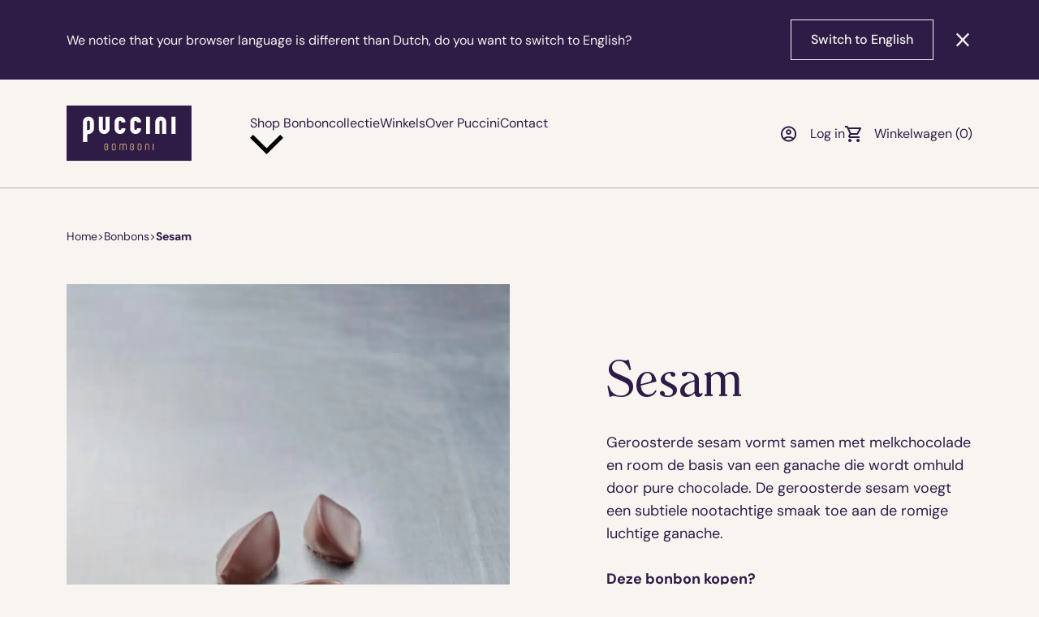

--- FILE ---
content_type: text/html; charset=UTF-8
request_url: https://puccinibomboni.com/bonbon/sesam
body_size: 34528
content:
<!DOCTYPE html>
<!--[if lte IE 9]><html class="no-js legacy" lang="nl-NL"><![endif]-->
<!--[if gt IE 9]><!--><html class="no-js" lang="nl-NL"><!--<![endif]-->
<head>

    <meta charset="UTF-8" />
    <meta http-equiv="X-UA-Compatible" content="IE=edge" />
    <meta name="viewport" content="width=device-width, initial-scale=1">
    <link rel="icon" href="/app/themes/puccini/resources/assets/images/favicon.png">
    <meta name="facebook-domain-verification" content="ylz888nwybfzgmp3zvnihpg93cik2q" />

    <meta name='robots' content='index, follow, max-image-preview:large, max-snippet:-1, max-video-preview:-1' />
	<style>img:is([sizes="auto" i], [sizes^="auto," i]) { contain-intrinsic-size: 3000px 1500px }</style>
	<link rel="alternate" hreflang="nl-nl" href="https://puccinibomboni.com/bonbon/sesam" />
<link rel="alternate" hreflang="en-us" href="https://puccinibomboni.com/en/bonbon/sesame" />
<link rel="alternate" hreflang="x-default" href="https://puccinibomboni.com/bonbon/sesam" />

	<!-- This site is optimized with the Yoast SEO plugin v26.4 - https://yoast.com/wordpress/plugins/seo/ -->
	<title>Sesam - Puccini Bomboni</title>
	<link rel="canonical" href="https://puccinibomboni.com/bonbon/sesam" />
	<meta property="og:locale" content="nl_NL" />
	<meta property="og:type" content="article" />
	<meta property="og:title" content="Sesam - Puccini Bomboni" />
	<meta property="og:description" content="Geroosterde sesam vormt samen met melkchocolade en room de basis van een ganache die wordt omhuld door pure chocolade. De geroosterde sesam voegt een subtiele nootachtige smaak toe aan de romige luchtige ganache." />
	<meta property="og:url" content="https://puccinibomboni.com/bonbon/sesam" />
	<meta property="og:site_name" content="Puccini Bomboni" />
	<meta property="article:publisher" content="https://www.facebook.com/PucciniBomboniAmsterdam/" />
	<meta property="article:modified_time" content="2024-05-13T14:53:18+00:00" />
	<meta property="og:image" content="https://puccinibomboni.com/app/uploads/2024/05/Sesam-scaled.jpg" />
	<meta property="og:image:width" content="1920" />
	<meta property="og:image:height" content="2560" />
	<meta property="og:image:type" content="image/jpeg" />
	<meta name="twitter:card" content="summary_large_image" />
	<meta name="twitter:label1" content="Geschatte leestijd" />
	<meta name="twitter:data1" content="1 minuut" />
	<script type="application/ld+json" class="yoast-schema-graph">{"@context":"https://schema.org","@graph":[{"@type":"WebPage","@id":"https://puccinibomboni.com/bonbon/sesam","url":"https://puccinibomboni.com/bonbon/sesam","name":"Sesam - Puccini Bomboni","isPartOf":{"@id":"https://puccinibomboni.com/#website"},"primaryImageOfPage":{"@id":"https://puccinibomboni.com/bonbon/sesam#primaryimage"},"image":{"@id":"https://puccinibomboni.com/bonbon/sesam#primaryimage"},"thumbnailUrl":"https://puccinibomboni.com/app/uploads/2024/05/Sesam-scaled.jpg","datePublished":"2018-09-07T12:38:08+00:00","dateModified":"2024-05-13T14:53:18+00:00","breadcrumb":{"@id":"https://puccinibomboni.com/bonbon/sesam#breadcrumb"},"inLanguage":"nl-NL","potentialAction":[{"@type":"ReadAction","target":["https://puccinibomboni.com/bonbon/sesam"]}]},{"@type":"ImageObject","inLanguage":"nl-NL","@id":"https://puccinibomboni.com/bonbon/sesam#primaryimage","url":"https://puccinibomboni.com/app/uploads/2024/05/Sesam-scaled.jpg","contentUrl":"https://puccinibomboni.com/app/uploads/2024/05/Sesam-scaled.jpg","width":1920,"height":2560},{"@type":"BreadcrumbList","@id":"https://puccinibomboni.com/bonbon/sesam#breadcrumb","itemListElement":[{"@type":"ListItem","position":1,"name":"Home","item":"https://puccinibomboni.com/"},{"@type":"ListItem","position":2,"name":"Bonbons","item":"https://puccinibomboni.com/bonbons"},{"@type":"ListItem","position":3,"name":"Sesam"}]},{"@type":"WebSite","@id":"https://puccinibomboni.com/#website","url":"https://puccinibomboni.com/","name":"Puccini Bomboni","description":"Chocolaterie Amsterdam","publisher":{"@id":"https://puccinibomboni.com/#organization"},"potentialAction":[{"@type":"SearchAction","target":{"@type":"EntryPoint","urlTemplate":"https://puccinibomboni.com/?s={search_term_string}"},"query-input":{"@type":"PropertyValueSpecification","valueRequired":true,"valueName":"search_term_string"}}],"inLanguage":"nl-NL"},{"@type":"Organization","@id":"https://puccinibomboni.com/#organization","name":"Puccini Bomboni","url":"https://puccinibomboni.com/","logo":{"@type":"ImageObject","inLanguage":"nl-NL","@id":"https://puccinibomboni.com/#/schema/logo/image/","url":"https://puccinibomboni.com/app/uploads/2019/04/puccini-bomboni@2x.png","contentUrl":"https://puccinibomboni.com/app/uploads/2019/04/puccini-bomboni@2x.png","width":440,"height":200,"caption":"Puccini Bomboni"},"image":{"@id":"https://puccinibomboni.com/#/schema/logo/image/"},"sameAs":["https://www.facebook.com/PucciniBomboniAmsterdam/","https://www.linkedin.com/company/puccini-bomboni/"]}]}</script>
	<!-- / Yoast SEO plugin. -->


<link rel='dns-prefetch' href='//script.leadboxer.com' />
<link rel='dns-prefetch' href='//capi-automation.s3.us-east-2.amazonaws.com' />
<link rel='stylesheet' id='maintenance-mode-for-woocommerce-css' href='https://puccinibomboni.com/app/plugins/maintenance-mode-for-woocommerce/public/css/nf-maintenance-public.css?ver=1.2.2' type='text/css' media='all' />
<link rel='stylesheet' id='woocommerce-layout-css' href='https://puccinibomboni.com/app/plugins/woocommerce/assets/css/woocommerce-layout.css?ver=10.3.5' type='text/css' media='all' />
<link rel='stylesheet' id='woocommerce-smallscreen-css' href='https://puccinibomboni.com/app/plugins/woocommerce/assets/css/woocommerce-smallscreen.css?ver=10.3.5' type='text/css' media='only screen and (max-width: 768px)' />
<link rel='stylesheet' id='woocommerce-general-css' href='https://puccinibomboni.com/app/plugins/woocommerce/assets/css/woocommerce.css?ver=10.3.5' type='text/css' media='all' />
<style id='woocommerce-inline-inline-css' type='text/css'>
.woocommerce form .form-row .required { visibility: visible; }
</style>
<link rel='stylesheet' id='wpml-legacy-horizontal-list-0-css' href='https://puccinibomboni.com/app/plugins/sitepress-multilingual-cms/templates/language-switchers/legacy-list-horizontal/style.min.css?ver=1' type='text/css' media='all' />
<link rel='stylesheet' id='metorik-css-css' href='https://puccinibomboni.com/app/plugins/metorik-helper/assets/css/metorik.css?ver=2.0.10' type='text/css' media='all' />
<link rel='stylesheet' id='real-time-validation-plugin-styles-css' href='https://puccinibomboni.com/app/plugins/real-time-validation-for-gravity-forms/public/assets/css/public.css?ver=1.7.0' type='text/css' media='all' />
<link rel='stylesheet' id='brands-styles-css' href='https://puccinibomboni.com/app/plugins/woocommerce/assets/css/brands.css?ver=10.3.5' type='text/css' media='all' />
<link rel='stylesheet' id='app.css-css' href='https://puccinibomboni.com/app/themes/puccini/public/app.9276c7.css?ver=6.8.3' type='text/css' media='all' />
<script type="text/template" id="tmpl-variation-template">
	<div class="woocommerce-variation-description">{{{ data.variation.variation_description }}}</div>
	<div class="woocommerce-variation-price">{{{ data.variation.price_html }}}</div>
	<div class="woocommerce-variation-availability">{{{ data.variation.availability_html }}}</div>
</script>
<script type="text/template" id="tmpl-unavailable-variation-template">
	<p role="alert">Sorry, dit product is niet beschikbaar. Kies een andere combinatie.</p>
</script>
<script type="text/javascript" src="https://puccinibomboni.com/app/themes/puccini/resources/assets/js/jquery-3.5.1.min.js?ver=3.5.1" id="jquery-js"></script>
<script type="text/javascript" id="yaymail-notice-js-extra">
/* <![CDATA[ */
var yaymail_notice = {"admin_ajax":"https:\/\/puccinibomboni.com\/wp\/wp-admin\/admin-ajax.php","nonce":"76705b530b"};
/* ]]> */
</script>
<script type="text/javascript" src="https://puccinibomboni.com/app/plugins/yaymail-pro/assets/scripts/notice.js?ver=4.3.1" id="yaymail-notice-js"></script>
<script type="text/javascript" id="wpml-cookie-js-extra">
/* <![CDATA[ */
var wpml_cookies = {"wp-wpml_current_language":{"value":"nl","expires":1,"path":"\/"}};
var wpml_cookies = {"wp-wpml_current_language":{"value":"nl","expires":1,"path":"\/"}};
/* ]]> */
</script>
<script type="text/javascript" src="https://puccinibomboni.com/app/plugins/sitepress-multilingual-cms/res/js/cookies/language-cookie.js?ver=485900" id="wpml-cookie-js" defer="defer" data-wp-strategy="defer"></script>
<script type="text/javascript" src="https://puccinibomboni.com/app/plugins/woocommerce/assets/js/jquery-blockui/jquery.blockUI.min.js?ver=2.7.0-wc.10.3.5" id="wc-jquery-blockui-js" defer="defer" data-wp-strategy="defer"></script>
<script type="text/javascript" id="wc-add-to-cart-js-extra">
/* <![CDATA[ */
var wc_add_to_cart_params = {"ajax_url":"\/wp\/wp-admin\/admin-ajax.php","wc_ajax_url":"\/?wc-ajax=%%endpoint%%","i18n_view_cart":"Winkelmand bekijken","cart_url":null,"is_cart":"","cart_redirect_after_add":"no"};
/* ]]> */
</script>
<script type="text/javascript" src="https://puccinibomboni.com/app/plugins/woocommerce/assets/js/frontend/add-to-cart.min.js?ver=10.3.5" id="wc-add-to-cart-js" defer="defer" data-wp-strategy="defer"></script>
<script type="text/javascript" src="https://puccinibomboni.com/app/plugins/woocommerce/assets/js/js-cookie/js.cookie.min.js?ver=2.1.4-wc.10.3.5" id="wc-js-cookie-js" defer="defer" data-wp-strategy="defer"></script>
<script type="text/javascript" id="woocommerce-js-extra">
/* <![CDATA[ */
var woocommerce_params = {"ajax_url":"\/wp\/wp-admin\/admin-ajax.php","wc_ajax_url":"\/?wc-ajax=%%endpoint%%","i18n_password_show":"Wachtwoord weergeven","i18n_password_hide":"Wachtwoord verbergen"};
/* ]]> */
</script>
<script type="text/javascript" src="https://puccinibomboni.com/app/plugins/woocommerce/assets/js/frontend/woocommerce.min.js?ver=10.3.5" id="woocommerce-js" defer="defer" data-wp-strategy="defer"></script>
<script type="text/javascript" src="https://puccinibomboni.com/app/plugins/real-time-validation-for-gravity-forms/public/assets/js/livevalidation_standalone.js?ver=1.7.0" id="real-time-validation-live-validation-js"></script>
<script type="text/javascript" src="https://puccinibomboni.com/app/plugins/real-time-validation-for-gravity-forms/public/assets/js/public.js?ver=1.7.0" id="real-time-validation-plugin-script-js"></script>
<script type="text/javascript" src="https://puccinibomboni.com/app/plugins/real-time-validation-for-gravity-forms/public/assets/js/default_validation.js?ver=1.7.0" id="real-time-validation-plugin-defaiult-skin-js-js"></script>
<script type="text/javascript" src="https://puccinibomboni.com/wp/wp-includes/js/underscore.min.js?ver=1.13.7" id="underscore-js"></script>
<script type="text/javascript" id="wp-util-js-extra">
/* <![CDATA[ */
var _wpUtilSettings = {"ajax":{"url":"\/wp\/wp-admin\/admin-ajax.php"}};
/* ]]> */
</script>
<script type="text/javascript" src="https://puccinibomboni.com/wp/wp-includes/js/wp-util.min.js?ver=6.8.3" id="wp-util-js"></script>
<script type="text/javascript" id="wc-add-to-cart-variation-js-extra">
/* <![CDATA[ */
var wc_add_to_cart_variation_params = {"wc_ajax_url":"\/?wc-ajax=%%endpoint%%","i18n_no_matching_variations_text":"Sorry, geen producten gevonden. Kies een andere combinatie.","i18n_make_a_selection_text":"Selecteer eerst product-opties alvorens dit product in de winkelmand te plaatsen.","i18n_unavailable_text":"Sorry, dit product is niet beschikbaar. Kies een andere combinatie.","i18n_reset_alert_text":"Je selectie is opnieuw ingesteld. Selecteer eerst product-opties alvorens dit product in de winkelmand te plaatsen."};
/* ]]> */
</script>
<script type="text/javascript" src="https://puccinibomboni.com/app/plugins/woocommerce/assets/js/frontend/add-to-cart-variation.min.js?ver=10.3.5" id="wc-add-to-cart-variation-js" defer="defer" data-wp-strategy="defer"></script>
<script type="text/javascript" id="wc-cart-fragments-js-extra">
/* <![CDATA[ */
var wc_cart_fragments_params = {"ajax_url":"\/wp\/wp-admin\/admin-ajax.php","wc_ajax_url":"\/?wc-ajax=%%endpoint%%","cart_hash_key":"wc_cart_hash_a0c33071a6a9008bdadbea41127bde99-nl","fragment_name":"wc_fragments_a0c33071a6a9008bdadbea41127bde99","request_timeout":"5000"};
/* ]]> */
</script>
<script type="text/javascript" src="https://puccinibomboni.com/app/plugins/woocommerce/assets/js/frontend/cart-fragments.min.js?ver=10.3.5" id="wc-cart-fragments-js" defer="defer" data-wp-strategy="defer"></script>
		<script>
			window.wc_ga_pro = {};

			window.wc_ga_pro.ajax_url = 'https://puccinibomboni.com/wp/wp-admin/admin-ajax.php';

			window.wc_ga_pro.available_gateways = [];

			// interpolate json by replacing placeholders with variables (only used by UA tracking)
			window.wc_ga_pro.interpolate_json = function( object, variables ) {

				if ( ! variables ) {
					return object;
				}

				let j = JSON.stringify( object );

				for ( let k in variables ) {
					j = j.split( '{$' + k + '}' ).join( variables[ k ] );
				}

				return JSON.parse( j );
			};

			// return the title for a payment gateway
			window.wc_ga_pro.get_payment_method_title = function( payment_method ) {
				return window.wc_ga_pro.available_gateways[ payment_method ] || payment_method;
			};

			// check if an email is valid
			window.wc_ga_pro.is_valid_email = function( email ) {
				return /[^\s@]+@[^\s@]+\.[^\s@]+/.test( email );
			};
		</script>
				<!-- Google tag (gtag.js) -->
		<script async src='https://www.googletagmanager.com/gtag/js?id=G-W00CKFZNK5&l=dataLayer'></script>
		<script >

			window.dataLayer = window.dataLayer || [];

			function gtag() {
				dataLayer.push(arguments);
			}

			gtag('js', new Date());

			gtag('config', 'G-W00CKFZNK5', {"cookie_domain":"auto","optimize_id":"GTM-TQSLDJX"});

			gtag('consent', 'default', {"analytics_storage":"denied","ad_storage":"denied","ad_user_data":"denied","ad_personalization":"denied","region":["AT","BE","BG","HR","CY","CZ","DK","EE","FI","FR","DE","GR","HU","IS","IE","IT","LV","LI","LT","LU","MT","NL","NO","PL","PT","RO","SK","SI","ES","SE","GB","CH"]});(function($) {
	$(function () {

		const consentMap = {
			statistics: [ 'analytics_storage' ],
			marketing: [ 'ad_storage', 'ad_user_data', 'ad_personalization' ]
		};

		// eslint-disable-next-line camelcase -- `wp_has_consent` is defined by the WP Consent API plugin.
		if ( typeof window.wp_has_consent === 'function' ) {
			console.log('has consent');

			// eslint-disable-next-line camelcase -- `wp_consent_type` is defined by the WP Consent API plugin.
			if ( window.wp_consent_type === undefined ) {
				window.wp_consent_type = 'optin';
			}

			const consentState = {};

			for ( const [ category, types ] of Object.entries( consentMap ) ) {
				// eslint-disable-next-line camelcase, no-undef -- `consent_api_get_cookie`, `constent_api` is defined by the WP Consent API plugin.
				if ( consent_api_get_cookie( window.consent_api.cookie_prefix + '_' + category ) !== '' ) {
					// eslint-disable-next-line camelcase, no-undef -- `wp_has_consent` is defined by the WP Consent API plugin.
					const hasConsent = wp_has_consent( category ) ? 'granted' : 'denied';

					types.forEach( ( type ) => {
						consentState[ type ] = hasConsent;
					} );
				}
			}

			if ( Object.keys( consentState ).length > 0 ) {
				gtag( 'consent', 'update', consentState );
			}
		}

		document.addEventListener( 'wp_listen_for_consent_change', ( event ) => {
			const consentUpdate = {};
			const types = consentMap[ Object.keys( event.detail )[ 0 ] ];
			const state = Object.values( event.detail )[ 0 ] === 'allow' ? 'granted' : 'denied';

			if ( types === undefined ) {
				return
			}

			types.forEach( ( type ) => {
				consentUpdate[ type ] = state;
			} );

			if ( Object.keys( consentUpdate ).length > 0 ) {
				gtag( 'consent', 'update', consentUpdate );
			}
		} );
	});
})(jQuery);
			
			(function() {

				const event = document.createEvent('Event');

				event.initEvent( 'wc_google_analytics_pro_gtag_loaded', true, true );

				document.dispatchEvent( event );
			})();
		</script>
		<link rel="https://api.w.org/" href="https://puccinibomboni.com/wp-json/" /><link rel='shortlink' href='https://puccinibomboni.com/?p=2881' />
<link rel="alternate" title="oEmbed (JSON)" type="application/json+oembed" href="https://puccinibomboni.com/wp-json/oembed/1.0/embed?url=https%3A%2F%2Fpuccinibomboni.com%2Fbonbon%2Fsesam" />
<link rel="alternate" title="oEmbed (XML)" type="text/xml+oembed" href="https://puccinibomboni.com/wp-json/oembed/1.0/embed?url=https%3A%2F%2Fpuccinibomboni.com%2Fbonbon%2Fsesam&#038;format=xml" />
<meta name="generator" content="WPML ver:4.8.5 stt:38,1;" />
<script type="text/javascript">var ajaxurl = "https://puccinibomboni.com/wp/wp-admin/admin-ajax.php";</script>	<noscript><style>.woocommerce-product-gallery{ opacity: 1 !important; }</style></noscript>
				<script  type="text/javascript">
				!function(f,b,e,v,n,t,s){if(f.fbq)return;n=f.fbq=function(){n.callMethod?
					n.callMethod.apply(n,arguments):n.queue.push(arguments)};if(!f._fbq)f._fbq=n;
					n.push=n;n.loaded=!0;n.version='2.0';n.queue=[];t=b.createElement(e);t.async=!0;
					t.src=v;s=b.getElementsByTagName(e)[0];s.parentNode.insertBefore(t,s)}(window,
					document,'script','https://connect.facebook.net/en_US/fbevents.js');
			</script>
			<!-- WooCommerce Facebook Integration Begin -->
			<script  type="text/javascript">

				fbq('init', '2080515395310316', {}, {
    "agent": "woocommerce_2-10.3.5-3.5.13"
});

				document.addEventListener( 'DOMContentLoaded', function() {
					// Insert placeholder for events injected when a product is added to the cart through AJAX.
					document.body.insertAdjacentHTML( 'beforeend', '<div class=\"wc-facebook-pixel-event-placeholder\"></div>' );
				}, false );

			</script>
			<!-- WooCommerce Facebook Integration End -->
			<link rel="icon" href="https://puccinibomboni.com/app/uploads/2018/10/PB-Favicon@1x-100x100.png" sizes="32x32" />
<link rel="icon" href="https://puccinibomboni.com/app/uploads/2018/10/PB-Favicon@1x.png" sizes="192x192" />
<link rel="apple-touch-icon" href="https://puccinibomboni.com/app/uploads/2018/10/PB-Favicon@1x.png" />
<meta name="msapplication-TileImage" content="https://puccinibomboni.com/app/uploads/2018/10/PB-Favicon@1x.png" />


    <!-- Google Tag Manager -->
    <script>(function(w,d,s,l,i){w[l]=w[l]||[];w[l].push({'gtm.start':
                new Date().getTime(),event:'gtm.js'});var f=d.getElementsByTagName(s)[0],
            j=d.createElement(s),dl=l!='dataLayer'?'&l='+l:'';j.async=true;j.src=
            'https://www.googletagmanager.com/gtm.js?id='+i+dl;f.parentNode.insertBefore(j,f);
        })(window,document,'script','dataLayer','GTM-N3F9LWV');</script>
    <!-- End Google Tag Manager -->
</head>
<body class="wp-singular bonbons-template-default single single-bonbons postid-2881 wp-theme-puccini theme-puccini country-US wcacr-rendered-2026-01-21-01-46-32 wcacr-rendered-time1768963592 wcacr-shipping-country-NL wcacr-billing-country-NL woocommerce-no-js front-end visitor" itemscope itemtype="//schema.org/WebPage" ontouchstart="">
<!-- Google Tag Manager (noscript) -->
<noscript><iframe src="https://www.googletagmanager.com/ns.html?id=GTM-N3F9LWV"
                  height="0" width="0" style="display:none;visibility:hidden"></iframe></noscript>
<!-- End Google Tag Manager (noscript) -->

      <div id="languageAlert" class="alert alert-primary-custom alert-dismissible fade show py-6 d-none" data-active="1" role="alert">
    <div class="container">
      <div class="alert-content d-flex flex-column align-items-start justify-content-between flex-md-row align-items-md-center gap-6">
        We notice that your browser language is different than Dutch, do you want to switch to English?

        <a class="btn btn-outline-beige-custom" href="/en">
          <span>Switch to English</span>
        </a>
      </div>

      <button type="button" class="btn-close" data-bs-dismiss="alert" aria-label="Close"></button>
    </div>
  </div>

  <div id="headerAlert" class="alert alert-purple-10-custom alert-dismissible fade show d-none" data-active="" role="alert">
    <div class="container">
      <div class="alert-content text-center px-12">
        <p>In verband met aanstaande pinksterdagen worden bestellingen van vrijdag na 12.00 op dinsdag 10 juni verzonden</p>

      </div>

      <button type="button" class="btn-close" data-bs-dismiss="alert" aria-label="Close"></button>
    </div>
  </div>

<header class="sticky-top">
  <div class="navbar">
  <div class="navbar-main">
    <div class="container">
      <div class="navbar-left">
        <div class="navbar-logo">
          <a href="https://puccinibomboni.com">
            <img src="https://puccinibomboni.com/app/themes/puccini/resources/assets/images/puccini-bomboni.svg" alt="Puccini Bomboni">
          </a>
        </div>
      </div>

      <div class="navbar-right">
                  <ul class="navbar-links navbar-links-left">
                          <li>
                <a class="megamenu-trigger mobile-megamenu-trigger menu-item menu-item-type-post_type menu-item-object-page menu-item-19523 " href="https://puccinibomboni.com/assortiment">
                  Shop
                </a>

                                  <svg xmlns="http://www.w3.org/2000/svg" viewbox="0 0 10 6">
                    <path d="M5 6L0 0.942651L0.931958 0L5 4.11472L9.06804 0L10 0.942651L5 6Z"/>
                  </svg>
                              </li>
                          <li>
                <a class="menu-item menu-item-type-post_type menu-item-object-page menu-item-19526 " href="https://puccinibomboni.com/bonbons">
                  Bonboncollectie
                </a>

                              </li>
                          <li>
                <a class="menu-item menu-item-type-post_type menu-item-object-page menu-item-19527 " href="https://puccinibomboni.com/bezoek-onze-winkels">
                  Winkels
                </a>

                              </li>
                          <li>
                <a class="menu-item menu-item-type-post_type menu-item-object-page menu-item-19524 " href="https://puccinibomboni.com/over-ons">
                  Over Puccini
                </a>

                              </li>
                          <li>
                <a class="menu-item menu-item-type-post_type menu-item-object-page menu-item-19525 " href="https://puccinibomboni.com/contact">
                  Contact
                </a>

                              </li>
                      </ul>
        
        <ul class="navbar-links navbar-links-right">
          <li class="navbar-account">
            <svg xmlns="http://www.w3.org/2000/svg" viewbox="0 0 21 20">
              <path d="M3.86758 15.1C4.71758 14.45 5.66758 13.9375 6.71758 13.5625C7.76758 13.1875 8.86758 13 10.0176 13C11.1676 13 12.2676 13.1875 13.3176 13.5625C14.3676 13.9375 15.3176 14.45 16.1676 15.1C16.7509 14.4167 17.2051 13.6417 17.5301 12.775C17.8551 11.9083 18.0176 10.9833 18.0176 10C18.0176 7.78333 17.2384 5.89583 15.6801 4.3375C14.1217 2.77917 12.2342 2 10.0176 2C7.80091 2 5.91341 2.77917 4.35508 4.3375C2.79674 5.89583 2.01758 7.78333 2.01758 10C2.01758 10.9833 2.18008 11.9083 2.50508 12.775C2.83008 13.6417 3.28425 14.4167 3.86758 15.1ZM10.0176 11C9.03424 11 8.20508 10.6625 7.53008 9.9875C6.85508 9.3125 6.51758 8.48333 6.51758 7.5C6.51758 6.51667 6.85508 5.6875 7.53008 5.0125C8.20508 4.3375 9.03424 4 10.0176 4C11.0009 4 11.8301 4.3375 12.5051 5.0125C13.1801 5.6875 13.5176 6.51667 13.5176 7.5C13.5176 8.48333 13.1801 9.3125 12.5051 9.9875C11.8301 10.6625 11.0009 11 10.0176 11ZM10.0176 20C8.63424 20 7.33424 19.7375 6.11758 19.2125C4.90091 18.6875 3.84258 17.975 2.94258 17.075C2.04258 16.175 1.33008 15.1167 0.805078 13.9C0.280078 12.6833 0.0175781 11.3833 0.0175781 10C0.0175781 8.61667 0.280078 7.31667 0.805078 6.1C1.33008 4.88333 2.04258 3.825 2.94258 2.925C3.84258 2.025 4.90091 1.3125 6.11758 0.7875C7.33424 0.2625 8.63424 0 10.0176 0C11.4009 0 12.7009 0.2625 13.9176 0.7875C15.1342 1.3125 16.1926 2.025 17.0926 2.925C17.9926 3.825 18.7051 4.88333 19.2301 6.1C19.7551 7.31667 20.0176 8.61667 20.0176 10C20.0176 11.3833 19.7551 12.6833 19.2301 13.9C18.7051 15.1167 17.9926 16.175 17.0926 17.075C16.1926 17.975 15.1342 18.6875 13.9176 19.2125C12.7009 19.7375 11.4009 20 10.0176 20ZM10.0176 18C10.9009 18 11.7342 17.8708 12.5176 17.6125C13.3009 17.3542 14.0176 16.9833 14.6676 16.5C14.0176 16.0167 13.3009 15.6458 12.5176 15.3875C11.7342 15.1292 10.9009 15 10.0176 15C9.13424 15 8.30091 15.1292 7.51758 15.3875C6.73424 15.6458 6.01758 16.0167 5.36758 16.5C6.01758 16.9833 6.73424 17.3542 7.51758 17.6125C8.30091 17.8708 9.13424 18 10.0176 18ZM10.0176 9C10.4509 9 10.8092 8.85833 11.0926 8.575C11.3759 8.29167 11.5176 7.93333 11.5176 7.5C11.5176 7.06667 11.3759 6.70833 11.0926 6.425C10.8092 6.14167 10.4509 6 10.0176 6C9.58424 6 9.22591 6.14167 8.94258 6.425C8.65924 6.70833 8.51758 7.06667 8.51758 7.5C8.51758 7.93333 8.65924 8.29167 8.94258 8.575C9.22591 8.85833 9.58424 9 10.0176 9Z"/>
            </svg>

                          <a href="https://puccinibomboni.com/mijn-account" id="loginForm">
                Log in
              </a>
                      </li>

          <li class="navbar-cart">
            <svg xmlns="http://www.w3.org/2000/svg" viewbox="0 0 20 20">
              <path d="M6.01758 20C5.46758 20 4.99675 19.8042 4.60508 19.4125C4.21341 19.0208 4.01758 18.55 4.01758 18C4.01758 17.45 4.21341 16.9792 4.60508 16.5875C4.99675 16.1958 5.46758 16 6.01758 16C6.56758 16 7.03841 16.1958 7.43008 16.5875C7.82174 16.9792 8.01758 17.45 8.01758 18C8.01758 18.55 7.82174 19.0208 7.43008 19.4125C7.03841 19.8042 6.56758 20 6.01758 20ZM16.0176 20C15.4676 20 14.9967 19.8042 14.6051 19.4125C14.2134 19.0208 14.0176 18.55 14.0176 18C14.0176 17.45 14.2134 16.9792 14.6051 16.5875C14.9967 16.1958 15.4676 16 16.0176 16C16.5676 16 17.0384 16.1958 17.4301 16.5875C17.8217 16.9792 18.0176 17.45 18.0176 18C18.0176 18.55 17.8217 19.0208 17.4301 19.4125C17.0384 19.8042 16.5676 20 16.0176 20ZM5.16758 4L7.56758 9H14.5676L17.3176 4H5.16758ZM4.21758 2H18.9676C19.3509 2 19.6426 2.17083 19.8426 2.5125C20.0426 2.85417 20.0509 3.2 19.8676 3.55L16.3176 9.95C16.1342 10.2833 15.8884 10.5417 15.5801 10.725C15.2717 10.9083 14.9342 11 14.5676 11H7.11758L6.01758 13H18.0176V15H6.01758C5.26758 15 4.70091 14.6708 4.31758 14.0125C3.93424 13.3542 3.91758 12.7 4.26758 12.05L5.61758 9.6L2.01758 2H0.0175781V0H3.26758L4.21758 2Z"/>
            </svg>

            <a href="#" role="button" id="mini-cart-btn" data-bs-toggle="offcanvas" data-bs-target="#offcanvasMiniCart" aria-controls="offcanvasMiniCart">
              Winkelwagen
              (<span id="cart-total">0</span>)
            </a>
          </li>
        </ul>
      </div>
    </div>
  </div>

      <div class="navbar-megamenu">
      <div class="megamenu">
  <div class="container">
    <div class="megamenu-left">
      <div class="megamenu-col">
        <ul>
                                  <li>
                            
                            
              <a href="https://puccinibomboni.com/assortiment" data-products="products-19528">
                <span>Volledige assortiment</span>
              </a>

                          </li>
                                  <li>
                            
                            
              <a href="#" data-products="products-19529">
                <span>Categorieën</span>
              </a>

                              <div class="megamenu-nested-col">
                  <div class="megamenu-col">
                    <ul>
                                                                      
                                                
                        <li class=" menu-item menu-item-type-taxonomy menu-item-object-product_cat menu-item-19530">
                          <a href="https://puccinibomboni.com/product-categorie/bonbons" data-products="products-19530">
                            <span>
                              Bonbon Selecties
                            </span>
                          </a>
                        </li>
                                                                      
                                                
                        <li class=" menu-item menu-item-type-taxonomy menu-item-object-product_cat menu-item-19531">
                          <a href="https://puccinibomboni.com/product-categorie/vegan" data-products="products-19531">
                            <span>
                              Vegan chocolade
                            </span>
                          </a>
                        </li>
                                                                      
                                                
                        <li class=" menu-item menu-item-type-taxonomy menu-item-object-product_cat menu-item-19532">
                          <a href="https://puccinibomboni.com/product-categorie/origin-collectie" data-products="products-19532">
                            <span>
                              Origin-collectie
                            </span>
                          </a>
                        </li>
                                                                      
                                                
                        <li class=" menu-item menu-item-type-taxonomy menu-item-object-product_cat menu-item-19533">
                          <a href="https://puccinibomboni.com/product-categorie/geschenkdozen" data-products="products-19533">
                            <span>
                              Luxe Geschenkdozen
                            </span>
                          </a>
                        </li>
                                                                      
                                                
                        <li class=" menu-item menu-item-type-taxonomy menu-item-object-product_cat menu-item-19534">
                          <a href="https://puccinibomboni.com/product-categorie/suikerarme-chocolade" data-products="products-19534">
                            <span>
                              Suikerarme Chocolade
                            </span>
                          </a>
                        </li>
                                                                      
                                                
                        <li class=" menu-item menu-item-type-taxonomy menu-item-object-product_cat menu-item-19535">
                          <a href="https://puccinibomboni.com/product-categorie/en-meer" data-products="products-19535">
                            <span>
                              En meer...
                            </span>
                          </a>
                        </li>
                                          </ul>
                  </div>
                </div>
                          </li>
                                  <li>
                            
                            
              <a href="https://puccinibomboni.com/relatiegeschenken" data-products="products-23578">
                <span>Relatiegeschenken</span>
              </a>

                          </li>
                                  <li>
                            
                            
              <a href="https://puccinibomboni.com/product/digitale-cadeaubon" data-products="products-19537">
                <span>Cadeaubon</span>
              </a>

                          </li>
                  </ul>
      </div>
    </div>

    <div class="megamenu-right">
      <div class="megamenu-featured-products-wrapper">
        
                  <div class="megamenu-featured-products-default">
                          
              <div class="product-card-simple">
      <div class="product-card-simple-img-wrapper">
      <picture class="product-card-simple-img wp-post-image" decoding="async" fetchpriority="high">
<source type="image/webp" srcset="https://puccinibomboni.com/app/uploads/2020/09/OperaAlcohol-10-931x1024.jpg.webp 931w, https://puccinibomboni.com/app/uploads/2020/09/OperaAlcohol-10-273x300.jpg.webp 273w, https://puccinibomboni.com/app/uploads/2020/09/OperaAlcohol-10-768x845.jpg.webp 768w, https://puccinibomboni.com/app/uploads/2020/09/OperaAlcohol-10-1396x1536.jpg.webp 1396w, https://puccinibomboni.com/app/uploads/2020/09/OperaAlcohol-10-350x385.jpg.webp 350w, https://puccinibomboni.com/app/uploads/2020/09/OperaAlcohol-10-595x655.jpg.webp 595w, https://puccinibomboni.com/app/uploads/2020/09/OperaAlcohol-10.jpg.webp 1500w" sizes="(max-width: 931px) 100vw, 931px"/>
<img width="931" height="1024" src="https://puccinibomboni.com/app/uploads/2020/09/OperaAlcohol-10-931x1024.jpg" alt="" decoding="async" fetchpriority="high" srcset="https://puccinibomboni.com/app/uploads/2020/09/OperaAlcohol-10-931x1024.jpg 931w, https://puccinibomboni.com/app/uploads/2020/09/OperaAlcohol-10-273x300.jpg 273w, https://puccinibomboni.com/app/uploads/2020/09/OperaAlcohol-10-768x845.jpg 768w, https://puccinibomboni.com/app/uploads/2020/09/OperaAlcohol-10-1396x1536.jpg 1396w, https://puccinibomboni.com/app/uploads/2020/09/OperaAlcohol-10-350x385.jpg 350w, https://puccinibomboni.com/app/uploads/2020/09/OperaAlcohol-10-595x655.jpg 595w, https://puccinibomboni.com/app/uploads/2020/09/OperaAlcohol-10.jpg 1500w" sizes="(max-width: 931px) 100vw, 931px"/>
</picture>

    </div>
  
  <div class="product-card-simple-body">
    <h4 class="product-card-simple-title">
      <a class="stretched-link" href="https://puccinibomboni.com/product/opera-selectie">
        Opera Selectie
      </a>
    </h4>

          <span class="product-card-simple-price">
        <span>Vanaf</span> <span class="woocommerce-Price-amount amount"><bdi><span class="woocommerce-Price-currencySymbol">&euro;</span>15,10</bdi></span>
      </span>
      </div>
</div>
                          
              <div class="product-card-simple">
      <div class="product-card-simple-img-wrapper">
      <picture class="product-card-simple-img wp-post-image" decoding="async">
<source type="image/webp" srcset="https://puccinibomboni.com/app/uploads/2018/09/Mango-931x1024.jpg.webp 931w, https://puccinibomboni.com/app/uploads/2018/09/Mango-273x300.jpg.webp 273w, https://puccinibomboni.com/app/uploads/2018/09/Mango-768x845.jpg.webp 768w, https://puccinibomboni.com/app/uploads/2018/09/Mango-350x385.jpg.webp 350w, https://puccinibomboni.com/app/uploads/2018/09/Mango-595x655.jpg.webp 595w, https://puccinibomboni.com/app/uploads/2018/09/Mango.jpg.webp 1000w" sizes="(max-width: 931px) 100vw, 931px"/>
<img width="931" height="1024" src="https://puccinibomboni.com/app/uploads/2018/09/Mango-931x1024.jpg" alt="" decoding="async" srcset="https://puccinibomboni.com/app/uploads/2018/09/Mango-931x1024.jpg 931w, https://puccinibomboni.com/app/uploads/2018/09/Mango-273x300.jpg 273w, https://puccinibomboni.com/app/uploads/2018/09/Mango-768x845.jpg 768w, https://puccinibomboni.com/app/uploads/2018/09/Mango-350x385.jpg 350w, https://puccinibomboni.com/app/uploads/2018/09/Mango-595x655.jpg 595w, https://puccinibomboni.com/app/uploads/2018/09/Mango.jpg 1000w" sizes="(max-width: 931px) 100vw, 931px"/>
</picture>

    </div>
  
  <div class="product-card-simple-body">
    <h4 class="product-card-simple-title">
      <a class="stretched-link" href="https://puccinibomboni.com/product/mango">
        Mango
      </a>
    </h4>

          <span class="product-card-simple-price">
        <span class="woocommerce-Price-amount amount"><bdi><span class="woocommerce-Price-currencySymbol">&euro;</span>14,00</bdi></span>
      </span>
      </div>
</div>
                      </div>
        
        <div class="megamenu-featured-products-hover">
                      
                        
                        
                          <div class="megamenu-featured-products products-19528">
                                                                                    
                <div class="product-card-simple">
      <div class="product-card-simple-img-wrapper">
      <picture class="product-card-simple-img wp-post-image" decoding="async">
<source type="image/webp" srcset="https://puccinibomboni.com/app/uploads/2020/09/OperaAlcohol-10-931x1024.jpg.webp 931w, https://puccinibomboni.com/app/uploads/2020/09/OperaAlcohol-10-273x300.jpg.webp 273w, https://puccinibomboni.com/app/uploads/2020/09/OperaAlcohol-10-768x845.jpg.webp 768w, https://puccinibomboni.com/app/uploads/2020/09/OperaAlcohol-10-1396x1536.jpg.webp 1396w, https://puccinibomboni.com/app/uploads/2020/09/OperaAlcohol-10-350x385.jpg.webp 350w, https://puccinibomboni.com/app/uploads/2020/09/OperaAlcohol-10-595x655.jpg.webp 595w, https://puccinibomboni.com/app/uploads/2020/09/OperaAlcohol-10.jpg.webp 1500w" sizes="(max-width: 931px) 100vw, 931px"/>
<img width="931" height="1024" src="https://puccinibomboni.com/app/uploads/2020/09/OperaAlcohol-10-931x1024.jpg" alt="" decoding="async" srcset="https://puccinibomboni.com/app/uploads/2020/09/OperaAlcohol-10-931x1024.jpg 931w, https://puccinibomboni.com/app/uploads/2020/09/OperaAlcohol-10-273x300.jpg 273w, https://puccinibomboni.com/app/uploads/2020/09/OperaAlcohol-10-768x845.jpg 768w, https://puccinibomboni.com/app/uploads/2020/09/OperaAlcohol-10-1396x1536.jpg 1396w, https://puccinibomboni.com/app/uploads/2020/09/OperaAlcohol-10-350x385.jpg 350w, https://puccinibomboni.com/app/uploads/2020/09/OperaAlcohol-10-595x655.jpg 595w, https://puccinibomboni.com/app/uploads/2020/09/OperaAlcohol-10.jpg 1500w" sizes="(max-width: 931px) 100vw, 931px"/>
</picture>

    </div>
  
  <div class="product-card-simple-body">
    <h4 class="product-card-simple-title">
      <a class="stretched-link" href="https://puccinibomboni.com/product/opera-selectie">
        Opera Selectie
      </a>
    </h4>

          <span class="product-card-simple-price">
        <span>Vanaf</span> <span class="woocommerce-Price-amount amount"><bdi><span class="woocommerce-Price-currencySymbol">&euro;</span>15,10</bdi></span>
      </span>
      </div>
</div>
              
                              <div class="product-card-simple">
      <div class="product-card-simple-img-wrapper">
      <picture class="product-card-simple-img wp-post-image" decoding="async" loading="lazy">
<source type="image/webp" srcset="https://puccinibomboni.com/app/uploads/2018/09/Opera-10-931x1024.jpg.webp 931w, https://puccinibomboni.com/app/uploads/2018/09/Opera-10-273x300.jpg.webp 273w, https://puccinibomboni.com/app/uploads/2018/09/Opera-10-768x845.jpg.webp 768w, https://puccinibomboni.com/app/uploads/2018/09/Opera-10-1396x1536.jpg.webp 1396w, https://puccinibomboni.com/app/uploads/2018/09/Opera-10-350x385.jpg.webp 350w, https://puccinibomboni.com/app/uploads/2018/09/Opera-10-595x655.jpg.webp 595w, https://puccinibomboni.com/app/uploads/2018/09/Opera-10.jpg.webp 1500w" sizes="auto, (max-width: 931px) 100vw, 931px"/>
<img width="931" height="1024" src="https://puccinibomboni.com/app/uploads/2018/09/Opera-10-931x1024.jpg" alt="" decoding="async" loading="lazy" srcset="https://puccinibomboni.com/app/uploads/2018/09/Opera-10-931x1024.jpg 931w, https://puccinibomboni.com/app/uploads/2018/09/Opera-10-273x300.jpg 273w, https://puccinibomboni.com/app/uploads/2018/09/Opera-10-768x845.jpg 768w, https://puccinibomboni.com/app/uploads/2018/09/Opera-10-1396x1536.jpg 1396w, https://puccinibomboni.com/app/uploads/2018/09/Opera-10-350x385.jpg 350w, https://puccinibomboni.com/app/uploads/2018/09/Opera-10-595x655.jpg 595w, https://puccinibomboni.com/app/uploads/2018/09/Opera-10.jpg 1500w" sizes="auto, (max-width: 931px) 100vw, 931px"/>
</picture>

    </div>
  
  <div class="product-card-simple-body">
    <h4 class="product-card-simple-title">
      <a class="stretched-link" href="https://puccinibomboni.com/product/opera-selectie-alcoholvrij">
        Opera Selectie Alcoholvrij
      </a>
    </h4>

          <span class="product-card-simple-price">
        <span>Vanaf</span> <span class="woocommerce-Price-amount amount"><bdi><span class="woocommerce-Price-currencySymbol">&euro;</span>15,10</bdi></span>
      </span>
      </div>
</div>
                                        </div>
            
                                  
                        
                        
                          
                          
                                                          
                                
                                  <div class="megamenu-featured-products products-19530">
                                                                                                
                  <div class="product-card-simple">
      <div class="product-card-simple-img-wrapper">
      <picture class="product-card-simple-img wp-post-image" decoding="async" loading="lazy">
<source type="image/webp" srcset="https://puccinibomboni.com/app/uploads/2020/09/OperaAlcohol-10-931x1024.jpg.webp 931w, https://puccinibomboni.com/app/uploads/2020/09/OperaAlcohol-10-273x300.jpg.webp 273w, https://puccinibomboni.com/app/uploads/2020/09/OperaAlcohol-10-768x845.jpg.webp 768w, https://puccinibomboni.com/app/uploads/2020/09/OperaAlcohol-10-1396x1536.jpg.webp 1396w, https://puccinibomboni.com/app/uploads/2020/09/OperaAlcohol-10-350x385.jpg.webp 350w, https://puccinibomboni.com/app/uploads/2020/09/OperaAlcohol-10-595x655.jpg.webp 595w, https://puccinibomboni.com/app/uploads/2020/09/OperaAlcohol-10.jpg.webp 1500w" sizes="auto, (max-width: 931px) 100vw, 931px"/>
<img width="931" height="1024" src="https://puccinibomboni.com/app/uploads/2020/09/OperaAlcohol-10-931x1024.jpg" alt="" decoding="async" loading="lazy" srcset="https://puccinibomboni.com/app/uploads/2020/09/OperaAlcohol-10-931x1024.jpg 931w, https://puccinibomboni.com/app/uploads/2020/09/OperaAlcohol-10-273x300.jpg 273w, https://puccinibomboni.com/app/uploads/2020/09/OperaAlcohol-10-768x845.jpg 768w, https://puccinibomboni.com/app/uploads/2020/09/OperaAlcohol-10-1396x1536.jpg 1396w, https://puccinibomboni.com/app/uploads/2020/09/OperaAlcohol-10-350x385.jpg 350w, https://puccinibomboni.com/app/uploads/2020/09/OperaAlcohol-10-595x655.jpg 595w, https://puccinibomboni.com/app/uploads/2020/09/OperaAlcohol-10.jpg 1500w" sizes="auto, (max-width: 931px) 100vw, 931px"/>
</picture>

    </div>
  
  <div class="product-card-simple-body">
    <h4 class="product-card-simple-title">
      <a class="stretched-link" href="https://puccinibomboni.com/product/opera-selectie">
        Opera Selectie
      </a>
    </h4>

          <span class="product-card-simple-price">
        <span>Vanaf</span> <span class="woocommerce-Price-amount amount"><bdi><span class="woocommerce-Price-currencySymbol">&euro;</span>15,10</bdi></span>
      </span>
      </div>
</div>
                
                                  <div class="product-card-simple">
      <div class="product-card-simple-img-wrapper">
      <picture class="product-card-simple-img wp-post-image" decoding="async" loading="lazy">
<source type="image/webp" srcset="https://puccinibomboni.com/app/uploads/2020/09/Maestro_v2-931x1024.jpg.webp 931w, https://puccinibomboni.com/app/uploads/2020/09/Maestro_v2-273x300.jpg.webp 273w, https://puccinibomboni.com/app/uploads/2020/09/Maestro_v2-768x845.jpg.webp 768w, https://puccinibomboni.com/app/uploads/2020/09/Maestro_v2-1396x1536.jpg.webp 1396w, https://puccinibomboni.com/app/uploads/2020/09/Maestro_v2-350x385.jpg.webp 350w, https://puccinibomboni.com/app/uploads/2020/09/Maestro_v2-595x655.jpg.webp 595w, https://puccinibomboni.com/app/uploads/2020/09/Maestro_v2.jpg.webp 1500w" sizes="auto, (max-width: 931px) 100vw, 931px"/>
<img width="931" height="1024" src="https://puccinibomboni.com/app/uploads/2020/09/Maestro_v2-931x1024.jpg" alt="" decoding="async" loading="lazy" srcset="https://puccinibomboni.com/app/uploads/2020/09/Maestro_v2-931x1024.jpg 931w, https://puccinibomboni.com/app/uploads/2020/09/Maestro_v2-273x300.jpg 273w, https://puccinibomboni.com/app/uploads/2020/09/Maestro_v2-768x845.jpg 768w, https://puccinibomboni.com/app/uploads/2020/09/Maestro_v2-1396x1536.jpg 1396w, https://puccinibomboni.com/app/uploads/2020/09/Maestro_v2-350x385.jpg 350w, https://puccinibomboni.com/app/uploads/2020/09/Maestro_v2-595x655.jpg 595w, https://puccinibomboni.com/app/uploads/2020/09/Maestro_v2.jpg 1500w" sizes="auto, (max-width: 931px) 100vw, 931px"/>
</picture>

    </div>
  
  <div class="product-card-simple-body">
    <h4 class="product-card-simple-title">
      <a class="stretched-link" href="https://puccinibomboni.com/product/maestro-selectie">
        Maestro Selectie
      </a>
    </h4>

          <span class="product-card-simple-price">
        <span class="woocommerce-Price-amount amount"><bdi><span class="woocommerce-Price-currencySymbol">&euro;</span>49,75</bdi></span>
      </span>
      </div>
</div>
                                                  </div>
                                                              
                                
                                  <div class="megamenu-featured-products products-19531">
                                                                                                
                  <div class="product-card-simple">
      <div class="product-card-simple-img-wrapper">
      <picture class="product-card-simple-img wp-post-image" decoding="async" loading="lazy">
<source type="image/webp" srcset="https://puccinibomboni.com/app/uploads/2020/01/Vegan-931x1024.jpg.webp 931w, https://puccinibomboni.com/app/uploads/2020/01/Vegan-273x300.jpg.webp 273w, https://puccinibomboni.com/app/uploads/2020/01/Vegan-768x845.jpg.webp 768w, https://puccinibomboni.com/app/uploads/2020/01/Vegan-1396x1536.jpg.webp 1396w, https://puccinibomboni.com/app/uploads/2020/01/Vegan-350x385.jpg.webp 350w, https://puccinibomboni.com/app/uploads/2020/01/Vegan-595x655.jpg.webp 595w, https://puccinibomboni.com/app/uploads/2020/01/Vegan.jpg.webp 1500w" sizes="auto, (max-width: 931px) 100vw, 931px"/>
<img width="931" height="1024" src="https://puccinibomboni.com/app/uploads/2020/01/Vegan-931x1024.jpg" alt="" decoding="async" loading="lazy" srcset="https://puccinibomboni.com/app/uploads/2020/01/Vegan-931x1024.jpg 931w, https://puccinibomboni.com/app/uploads/2020/01/Vegan-273x300.jpg 273w, https://puccinibomboni.com/app/uploads/2020/01/Vegan-768x845.jpg 768w, https://puccinibomboni.com/app/uploads/2020/01/Vegan-1396x1536.jpg 1396w, https://puccinibomboni.com/app/uploads/2020/01/Vegan-350x385.jpg 350w, https://puccinibomboni.com/app/uploads/2020/01/Vegan-595x655.jpg 595w, https://puccinibomboni.com/app/uploads/2020/01/Vegan.jpg 1500w" sizes="auto, (max-width: 931px) 100vw, 931px"/>
</picture>

    </div>
  
  <div class="product-card-simple-body">
    <h4 class="product-card-simple-title">
      <a class="stretched-link" href="https://puccinibomboni.com/product/vegan-selectie">
        Vegan Selectie
      </a>
    </h4>

          <span class="product-card-simple-price">
        <span class="woocommerce-Price-amount amount"><bdi><span class="woocommerce-Price-currencySymbol">&euro;</span>39,00</bdi></span>
      </span>
      </div>
</div>
                
                                  <div class="product-card-simple">
      <div class="product-card-simple-img-wrapper">
      <picture class="product-card-simple-img wp-post-image" decoding="async" loading="lazy">
<source type="image/webp" srcset="https://puccinibomboni.com/app/uploads/2018/09/Sinaasappelschijven-931x1024.jpg.webp 931w, https://puccinibomboni.com/app/uploads/2018/09/Sinaasappelschijven-273x300.jpg.webp 273w, https://puccinibomboni.com/app/uploads/2018/09/Sinaasappelschijven-768x845.jpg.webp 768w, https://puccinibomboni.com/app/uploads/2018/09/Sinaasappelschijven-350x385.jpg.webp 350w, https://puccinibomboni.com/app/uploads/2018/09/Sinaasappelschijven-595x655.jpg.webp 595w, https://puccinibomboni.com/app/uploads/2018/09/Sinaasappelschijven.jpg.webp 1000w" sizes="auto, (max-width: 931px) 100vw, 931px"/>
<img width="931" height="1024" src="https://puccinibomboni.com/app/uploads/2018/09/Sinaasappelschijven-931x1024.jpg" alt="" decoding="async" loading="lazy" srcset="https://puccinibomboni.com/app/uploads/2018/09/Sinaasappelschijven-931x1024.jpg 931w, https://puccinibomboni.com/app/uploads/2018/09/Sinaasappelschijven-273x300.jpg 273w, https://puccinibomboni.com/app/uploads/2018/09/Sinaasappelschijven-768x845.jpg 768w, https://puccinibomboni.com/app/uploads/2018/09/Sinaasappelschijven-350x385.jpg 350w, https://puccinibomboni.com/app/uploads/2018/09/Sinaasappelschijven-595x655.jpg 595w, https://puccinibomboni.com/app/uploads/2018/09/Sinaasappelschijven.jpg 1000w" sizes="auto, (max-width: 931px) 100vw, 931px"/>
</picture>

    </div>
  
  <div class="product-card-simple-body">
    <h4 class="product-card-simple-title">
      <a class="stretched-link" href="https://puccinibomboni.com/product/sinaasappelschijven">
        Sinaasappelschijven
      </a>
    </h4>

          <span class="product-card-simple-price">
        <span class="woocommerce-Price-amount amount"><bdi><span class="woocommerce-Price-currencySymbol">&euro;</span>13,80</bdi></span>
      </span>
      </div>
</div>
                                                  </div>
                                                              
                                
                                  <div class="megamenu-featured-products products-19532">
                                                                                                
                  <div class="product-card-simple">
      <div class="product-card-simple-img-wrapper">
      <picture class="product-card-simple-img wp-post-image" decoding="async" loading="lazy">
<source type="image/webp" srcset="https://puccinibomboni.com/app/uploads/2020/11/Solid-Wit-Organisch-931x1024.jpg.webp 931w, https://puccinibomboni.com/app/uploads/2020/11/Solid-Wit-Organisch-273x300.jpg.webp 273w, https://puccinibomboni.com/app/uploads/2020/11/Solid-Wit-Organisch-768x845.jpg.webp 768w, https://puccinibomboni.com/app/uploads/2020/11/Solid-Wit-Organisch-350x385.jpg.webp 350w, https://puccinibomboni.com/app/uploads/2020/11/Solid-Wit-Organisch-595x655.jpg.webp 595w, https://puccinibomboni.com/app/uploads/2020/11/Solid-Wit-Organisch.jpg.webp 1000w" sizes="auto, (max-width: 931px) 100vw, 931px"/>
<img width="931" height="1024" src="https://puccinibomboni.com/app/uploads/2020/11/Solid-Wit-Organisch-931x1024.jpg" alt="" decoding="async" loading="lazy" srcset="https://puccinibomboni.com/app/uploads/2020/11/Solid-Wit-Organisch-931x1024.jpg 931w, https://puccinibomboni.com/app/uploads/2020/11/Solid-Wit-Organisch-273x300.jpg 273w, https://puccinibomboni.com/app/uploads/2020/11/Solid-Wit-Organisch-768x845.jpg 768w, https://puccinibomboni.com/app/uploads/2020/11/Solid-Wit-Organisch-350x385.jpg 350w, https://puccinibomboni.com/app/uploads/2020/11/Solid-Wit-Organisch-595x655.jpg 595w, https://puccinibomboni.com/app/uploads/2020/11/Solid-Wit-Organisch.jpg 1000w" sizes="auto, (max-width: 931px) 100vw, 931px"/>
</picture>

    </div>
  
  <div class="product-card-simple-body">
    <h4 class="product-card-simple-title">
      <a class="stretched-link" href="https://puccinibomboni.com/product/organische-witte-chocolade-solids">
        Organische Witte Chocolade Solids
      </a>
    </h4>

          <span class="product-card-simple-price">
        <span class="woocommerce-Price-amount amount"><bdi><span class="woocommerce-Price-currencySymbol">&euro;</span>15,60</bdi></span>
      </span>
      </div>
</div>
                
                                  <div class="product-card-simple">
      <div class="product-card-simple-img-wrapper">
      <picture class="product-card-simple-img wp-post-image" decoding="async" loading="lazy">
<source type="image/webp" srcset="https://puccinibomboni.com/app/uploads/2019/08/Solid-Solomon-82-931x1024.jpg.webp 931w, https://puccinibomboni.com/app/uploads/2019/08/Solid-Solomon-82-273x300.jpg.webp 273w, https://puccinibomboni.com/app/uploads/2019/08/Solid-Solomon-82-768x845.jpg.webp 768w, https://puccinibomboni.com/app/uploads/2019/08/Solid-Solomon-82-350x385.jpg.webp 350w, https://puccinibomboni.com/app/uploads/2019/08/Solid-Solomon-82-595x655.jpg.webp 595w, https://puccinibomboni.com/app/uploads/2019/08/Solid-Solomon-82.jpg.webp 1000w" sizes="auto, (max-width: 931px) 100vw, 931px"/>
<img width="931" height="1024" src="https://puccinibomboni.com/app/uploads/2019/08/Solid-Solomon-82-931x1024.jpg" alt="" decoding="async" loading="lazy" srcset="https://puccinibomboni.com/app/uploads/2019/08/Solid-Solomon-82-931x1024.jpg 931w, https://puccinibomboni.com/app/uploads/2019/08/Solid-Solomon-82-273x300.jpg 273w, https://puccinibomboni.com/app/uploads/2019/08/Solid-Solomon-82-768x845.jpg 768w, https://puccinibomboni.com/app/uploads/2019/08/Solid-Solomon-82-350x385.jpg 350w, https://puccinibomboni.com/app/uploads/2019/08/Solid-Solomon-82-595x655.jpg 595w, https://puccinibomboni.com/app/uploads/2019/08/Solid-Solomon-82.jpg 1000w" sizes="auto, (max-width: 931px) 100vw, 931px"/>
</picture>

    </div>
  
  <div class="product-card-simple-body">
    <h4 class="product-card-simple-title">
      <a class="stretched-link" href="https://puccinibomboni.com/product/solomon-island-82-pure-chocolade-solids">
        Solomon Island 82% Pure Chocolade Solids
      </a>
    </h4>

          <span class="product-card-simple-price">
        <span class="woocommerce-Price-amount amount"><bdi><span class="woocommerce-Price-currencySymbol">&euro;</span>15,60</bdi></span>
      </span>
      </div>
</div>
                                                  </div>
                                                              
                                
                                  <div class="megamenu-featured-products products-19533">
                                                                                                
                  <div class="product-card-simple">
      <div class="product-card-simple-img-wrapper">
      <picture class="product-card-simple-img wp-post-image" decoding="async" loading="lazy">
<source type="image/webp" srcset="https://puccinibomboni.com/app/uploads/2024/05/Le-Villi-931x1024.jpg.webp 931w, https://puccinibomboni.com/app/uploads/2024/05/Le-Villi-273x300.jpg.webp 273w, https://puccinibomboni.com/app/uploads/2024/05/Le-Villi-768x845.jpg.webp 768w, https://puccinibomboni.com/app/uploads/2024/05/Le-Villi-350x385.jpg.webp 350w, https://puccinibomboni.com/app/uploads/2024/05/Le-Villi-595x654.jpg.webp 595w, https://puccinibomboni.com/app/uploads/2024/05/Le-Villi.jpg.webp 1364w" sizes="auto, (max-width: 931px) 100vw, 931px"/>
<img width="931" height="1024" src="https://puccinibomboni.com/app/uploads/2024/05/Le-Villi-931x1024.jpg" alt="" decoding="async" loading="lazy" srcset="https://puccinibomboni.com/app/uploads/2024/05/Le-Villi-931x1024.jpg 931w, https://puccinibomboni.com/app/uploads/2024/05/Le-Villi-273x300.jpg 273w, https://puccinibomboni.com/app/uploads/2024/05/Le-Villi-768x845.jpg 768w, https://puccinibomboni.com/app/uploads/2024/05/Le-Villi-350x385.jpg 350w, https://puccinibomboni.com/app/uploads/2024/05/Le-Villi-595x654.jpg 595w, https://puccinibomboni.com/app/uploads/2024/05/Le-Villi.jpg 1364w" sizes="auto, (max-width: 931px) 100vw, 931px"/>
</picture>

    </div>
  
  <div class="product-card-simple-body">
    <h4 class="product-card-simple-title">
      <a class="stretched-link" href="https://puccinibomboni.com/product/luxe-geschenkdoos-alcoholvrij-le-villi">
        Le Villi
      </a>
    </h4>

          <span class="product-card-simple-price">
        <span>Vanaf</span> <span class="woocommerce-Price-amount amount"><bdi><span class="woocommerce-Price-currencySymbol">&euro;</span>42,00</bdi></span>
      </span>
      </div>
</div>
                
                                  <div class="product-card-simple">
      <div class="product-card-simple-img-wrapper">
      <picture class="product-card-simple-img wp-post-image" decoding="async" loading="lazy">
<source type="image/webp" srcset="https://puccinibomboni.com/app/uploads/2024/05/Tosca-931x1024.jpg.webp 931w, https://puccinibomboni.com/app/uploads/2024/05/Tosca-273x300.jpg.webp 273w, https://puccinibomboni.com/app/uploads/2024/05/Tosca-768x845.jpg.webp 768w, https://puccinibomboni.com/app/uploads/2024/05/Tosca-350x385.jpg.webp 350w, https://puccinibomboni.com/app/uploads/2024/05/Tosca-595x654.jpg.webp 595w, https://puccinibomboni.com/app/uploads/2024/05/Tosca.jpg.webp 1364w" sizes="auto, (max-width: 931px) 100vw, 931px"/>
<img width="931" height="1024" src="https://puccinibomboni.com/app/uploads/2024/05/Tosca-931x1024.jpg" alt="" decoding="async" loading="lazy" srcset="https://puccinibomboni.com/app/uploads/2024/05/Tosca-931x1024.jpg 931w, https://puccinibomboni.com/app/uploads/2024/05/Tosca-273x300.jpg 273w, https://puccinibomboni.com/app/uploads/2024/05/Tosca-768x845.jpg 768w, https://puccinibomboni.com/app/uploads/2024/05/Tosca-350x385.jpg 350w, https://puccinibomboni.com/app/uploads/2024/05/Tosca-595x654.jpg 595w, https://puccinibomboni.com/app/uploads/2024/05/Tosca.jpg 1364w" sizes="auto, (max-width: 931px) 100vw, 931px"/>
</picture>

    </div>
  
  <div class="product-card-simple-body">
    <h4 class="product-card-simple-title">
      <a class="stretched-link" href="https://puccinibomboni.com/product/luxe-geschenkdoos-tosca">
        Tosca
      </a>
    </h4>

          <span class="product-card-simple-price">
        <span>Vanaf</span> <span class="woocommerce-Price-amount amount"><bdi><span class="woocommerce-Price-currencySymbol">&euro;</span>74,50</bdi></span>
      </span>
      </div>
</div>
                                                  </div>
                                                              
                                
                                  <div class="megamenu-featured-products products-19534">
                                                                                                
                  <div class="product-card-simple">
      <div class="product-card-simple-img-wrapper">
      <picture class="product-card-simple-img wp-post-image" decoding="async" loading="lazy">
<source type="image/webp" srcset="https://puccinibomboni.com/app/uploads/2019/08/Solid-Solomon-100-931x1024.jpg.webp 931w, https://puccinibomboni.com/app/uploads/2019/08/Solid-Solomon-100-273x300.jpg.webp 273w, https://puccinibomboni.com/app/uploads/2019/08/Solid-Solomon-100-768x845.jpg.webp 768w, https://puccinibomboni.com/app/uploads/2019/08/Solid-Solomon-100-350x385.jpg.webp 350w, https://puccinibomboni.com/app/uploads/2019/08/Solid-Solomon-100-595x655.jpg.webp 595w, https://puccinibomboni.com/app/uploads/2019/08/Solid-Solomon-100.jpg.webp 1000w" sizes="auto, (max-width: 931px) 100vw, 931px"/>
<img width="931" height="1024" src="https://puccinibomboni.com/app/uploads/2019/08/Solid-Solomon-100-931x1024.jpg" alt="" decoding="async" loading="lazy" srcset="https://puccinibomboni.com/app/uploads/2019/08/Solid-Solomon-100-931x1024.jpg 931w, https://puccinibomboni.com/app/uploads/2019/08/Solid-Solomon-100-273x300.jpg 273w, https://puccinibomboni.com/app/uploads/2019/08/Solid-Solomon-100-768x845.jpg 768w, https://puccinibomboni.com/app/uploads/2019/08/Solid-Solomon-100-350x385.jpg 350w, https://puccinibomboni.com/app/uploads/2019/08/Solid-Solomon-100-595x655.jpg 595w, https://puccinibomboni.com/app/uploads/2019/08/Solid-Solomon-100.jpg 1000w" sizes="auto, (max-width: 931px) 100vw, 931px"/>
</picture>

    </div>
  
  <div class="product-card-simple-body">
    <h4 class="product-card-simple-title">
      <a class="stretched-link" href="https://puccinibomboni.com/product/100-solomon-island-pure-chocolade-solids">
        Solomon Island 100% Pure Chocolade Solids
      </a>
    </h4>

          <span class="product-card-simple-price">
        <span class="woocommerce-Price-amount amount"><bdi><span class="woocommerce-Price-currencySymbol">&euro;</span>15,60</bdi></span>
      </span>
      </div>
</div>
                
                                  <div class="product-card-simple">
      <div class="product-card-simple-img-wrapper">
      <picture class="product-card-simple-img wp-post-image" decoding="async" loading="lazy">
<source type="image/webp" srcset="https://puccinibomboni.com/app/uploads/2018/09/Pot-Zwarte-Cacao-931x1024.jpg.webp 931w, https://puccinibomboni.com/app/uploads/2018/09/Pot-Zwarte-Cacao-273x300.jpg.webp 273w, https://puccinibomboni.com/app/uploads/2018/09/Pot-Zwarte-Cacao-768x845.jpg.webp 768w, https://puccinibomboni.com/app/uploads/2018/09/Pot-Zwarte-Cacao-350x385.jpg.webp 350w, https://puccinibomboni.com/app/uploads/2018/09/Pot-Zwarte-Cacao-595x655.jpg.webp 595w, https://puccinibomboni.com/app/uploads/2018/09/Pot-Zwarte-Cacao.jpg.webp 1000w" sizes="auto, (max-width: 931px) 100vw, 931px"/>
<img width="931" height="1024" src="https://puccinibomboni.com/app/uploads/2018/09/Pot-Zwarte-Cacao-931x1024.jpg" alt="" decoding="async" loading="lazy" srcset="https://puccinibomboni.com/app/uploads/2018/09/Pot-Zwarte-Cacao-931x1024.jpg 931w, https://puccinibomboni.com/app/uploads/2018/09/Pot-Zwarte-Cacao-273x300.jpg 273w, https://puccinibomboni.com/app/uploads/2018/09/Pot-Zwarte-Cacao-768x845.jpg 768w, https://puccinibomboni.com/app/uploads/2018/09/Pot-Zwarte-Cacao-350x385.jpg 350w, https://puccinibomboni.com/app/uploads/2018/09/Pot-Zwarte-Cacao-595x655.jpg 595w, https://puccinibomboni.com/app/uploads/2018/09/Pot-Zwarte-Cacao.jpg 1000w" sizes="auto, (max-width: 931px) 100vw, 931px"/>
</picture>

    </div>
  
  <div class="product-card-simple-body">
    <h4 class="product-card-simple-title">
      <a class="stretched-link" href="https://puccinibomboni.com/product/zwarte-cacao-in-design-pot">
        Zwarte cacao in design pot
      </a>
    </h4>

          <span class="product-card-simple-price">
        <span class="woocommerce-Price-amount amount"><bdi><span class="woocommerce-Price-currencySymbol">&euro;</span>10,00</bdi></span>
      </span>
      </div>
</div>
                                                  </div>
                                                              
                                
                                  <div class="megamenu-featured-products products-19535">
                                                                                                
                  <div class="product-card-simple">
      <div class="product-card-simple-img-wrapper">
      <picture class="product-card-simple-img wp-post-image" decoding="async" loading="lazy">
<source type="image/webp" srcset="https://puccinibomboni.com/app/uploads/2018/09/Mango-931x1024.jpg.webp 931w, https://puccinibomboni.com/app/uploads/2018/09/Mango-273x300.jpg.webp 273w, https://puccinibomboni.com/app/uploads/2018/09/Mango-768x845.jpg.webp 768w, https://puccinibomboni.com/app/uploads/2018/09/Mango-350x385.jpg.webp 350w, https://puccinibomboni.com/app/uploads/2018/09/Mango-595x655.jpg.webp 595w, https://puccinibomboni.com/app/uploads/2018/09/Mango.jpg.webp 1000w" sizes="auto, (max-width: 931px) 100vw, 931px"/>
<img width="931" height="1024" src="https://puccinibomboni.com/app/uploads/2018/09/Mango-931x1024.jpg" alt="" decoding="async" loading="lazy" srcset="https://puccinibomboni.com/app/uploads/2018/09/Mango-931x1024.jpg 931w, https://puccinibomboni.com/app/uploads/2018/09/Mango-273x300.jpg 273w, https://puccinibomboni.com/app/uploads/2018/09/Mango-768x845.jpg 768w, https://puccinibomboni.com/app/uploads/2018/09/Mango-350x385.jpg 350w, https://puccinibomboni.com/app/uploads/2018/09/Mango-595x655.jpg 595w, https://puccinibomboni.com/app/uploads/2018/09/Mango.jpg 1000w" sizes="auto, (max-width: 931px) 100vw, 931px"/>
</picture>

    </div>
  
  <div class="product-card-simple-body">
    <h4 class="product-card-simple-title">
      <a class="stretched-link" href="https://puccinibomboni.com/product/mango">
        Mango
      </a>
    </h4>

          <span class="product-card-simple-price">
        <span class="woocommerce-Price-amount amount"><bdi><span class="woocommerce-Price-currencySymbol">&euro;</span>14,00</bdi></span>
      </span>
      </div>
</div>
                
                                                  </div>
                                                                
                        
                        
                          
                          
                                  
                        
                        
                          <div class="megamenu-featured-products products-19537">
                                                                                    
                <div class="product-card-simple">
      <div class="product-card-simple-img-wrapper">
      <picture class="product-card-simple-img wp-post-image" decoding="async" loading="lazy">
<source type="image/webp" srcset="https://puccinibomboni.com/app/uploads/2024/05/digitale-cadeaubon-2024-931x1024.png.webp 931w, https://puccinibomboni.com/app/uploads/2024/05/digitale-cadeaubon-2024-273x300.png.webp 273w, https://puccinibomboni.com/app/uploads/2024/05/digitale-cadeaubon-2024-768x845.png.webp 768w, https://puccinibomboni.com/app/uploads/2024/05/digitale-cadeaubon-2024-1396x1536.png.webp 1396w, https://puccinibomboni.com/app/uploads/2024/05/digitale-cadeaubon-2024-350x385.png.webp 350w, https://puccinibomboni.com/app/uploads/2024/05/digitale-cadeaubon-2024-595x655.png.webp 595w, https://puccinibomboni.com/app/uploads/2024/05/digitale-cadeaubon-2024.png.webp 1500w" sizes="auto, (max-width: 931px) 100vw, 931px"/>
<img width="931" height="1024" src="https://puccinibomboni.com/app/uploads/2024/05/digitale-cadeaubon-2024-931x1024.png" alt="" decoding="async" loading="lazy" srcset="https://puccinibomboni.com/app/uploads/2024/05/digitale-cadeaubon-2024-931x1024.png 931w, https://puccinibomboni.com/app/uploads/2024/05/digitale-cadeaubon-2024-273x300.png 273w, https://puccinibomboni.com/app/uploads/2024/05/digitale-cadeaubon-2024-768x845.png 768w, https://puccinibomboni.com/app/uploads/2024/05/digitale-cadeaubon-2024-1396x1536.png 1396w, https://puccinibomboni.com/app/uploads/2024/05/digitale-cadeaubon-2024-350x385.png 350w, https://puccinibomboni.com/app/uploads/2024/05/digitale-cadeaubon-2024-595x655.png 595w, https://puccinibomboni.com/app/uploads/2024/05/digitale-cadeaubon-2024.png 1500w" sizes="auto, (max-width: 931px) 100vw, 931px"/>
</picture>

    </div>
  
  <div class="product-card-simple-body">
    <h4 class="product-card-simple-title">
      <a class="stretched-link" href="https://puccinibomboni.com/product/digitale-cadeaubon">
        Digitale Cadeaubon
      </a>
    </h4>

          <span class="product-card-simple-price">
        Vanaf &euro;10,00
      </span>
      </div>
</div>
              
                                        </div>
            
                              </div>
      </div>
    </div>
  </div>
</div>
    </div>

    <div class="navbar-overlay"></div>
  
  <div class="mobile-nav">
    <div class="mobile-nav-main">
      <div class="container">
        <div class="mobile-nav-right">
          <div class="mobile-nav-toggle mobile-menu-trigger">
            <svg xmlns="http://www.w3.org/2000/svg" viewbox="0 0 16 12">
              <path d="M0.705884 11.3333C0.505884 11.3333 0.338236 11.2653 0.202942 11.1291C0.0676473 10.993 0 10.8243 0 10.6231C0 10.4219 0.0676473 10.2533 0.202942 10.1174C0.338236 9.9815 0.505884 9.91355 0.705884 9.91355H15.2941C15.4941 9.91355 15.6618 9.98161 15.7971 10.1177C15.9324 10.2539 16 10.4225 16 10.6238C16 10.825 15.9324 10.9935 15.7971 11.1294C15.6618 11.2654 15.4941 11.3333 15.2941 11.3333H0.705884ZM0.705884 6.70987C0.505884 6.70987 0.338236 6.64181 0.202942 6.5057C0.0676473 6.36957 0 6.2009 0 5.99968C0 5.79845 0.0676473 5.62988 0.202942 5.49397C0.338236 5.35807 0.505884 5.29011 0.705884 5.29011H15.2941C15.4941 5.29011 15.6618 5.35817 15.7971 5.49428C15.9324 5.63041 16 5.79908 16 6.0003C16 6.20153 15.9324 6.3701 15.7971 6.50601C15.6618 6.64191 15.4941 6.70987 15.2941 6.70987H0.705884ZM0.705884 2.08643C0.505884 2.08643 0.338236 2.01837 0.202942 1.88224C0.0676473 1.74613 0 1.57746 0 1.37622C0 1.17501 0.0676473 1.00645 0.202942 0.870539C0.338236 0.734617 0.505884 0.666656 0.705884 0.666656H15.2941C15.4941 0.666656 15.6618 0.734719 15.7971 0.870847C15.9324 1.00697 16 1.17565 16 1.37686C16 1.5781 15.9324 1.74667 15.7971 1.88257C15.6618 2.01848 15.4941 2.08643 15.2941 2.08643H0.705884Z"/>
            </svg>

            Menu
          </div>
        </div>

        <div class="mobile-nav-logo">
          <a href="https://puccinibomboni.com">
            <img src="https://puccinibomboni.com/app/themes/puccini/resources/assets/images/puccini-bomboni.svg" alt="Puccini Bomboni">
          </a>
        </div>

        <div class="mobile-nav-right">
          <a class="mobile-nav-account" href="https://puccinibomboni.com/mijn-account"  id="loginForm" >
            <svg xmlns="http://www.w3.org/2000/svg" viewbox="0 0 21 20">
              <path d="M3.86758 15.1C4.71758 14.45 5.66758 13.9375 6.71758 13.5625C7.76758 13.1875 8.86758 13 10.0176 13C11.1676 13 12.2676 13.1875 13.3176 13.5625C14.3676 13.9375 15.3176 14.45 16.1676 15.1C16.7509 14.4167 17.2051 13.6417 17.5301 12.775C17.8551 11.9083 18.0176 10.9833 18.0176 10C18.0176 7.78333 17.2384 5.89583 15.6801 4.3375C14.1217 2.77917 12.2342 2 10.0176 2C7.80091 2 5.91341 2.77917 4.35508 4.3375C2.79674 5.89583 2.01758 7.78333 2.01758 10C2.01758 10.9833 2.18008 11.9083 2.50508 12.775C2.83008 13.6417 3.28425 14.4167 3.86758 15.1ZM10.0176 11C9.03424 11 8.20508 10.6625 7.53008 9.9875C6.85508 9.3125 6.51758 8.48333 6.51758 7.5C6.51758 6.51667 6.85508 5.6875 7.53008 5.0125C8.20508 4.3375 9.03424 4 10.0176 4C11.0009 4 11.8301 4.3375 12.5051 5.0125C13.1801 5.6875 13.5176 6.51667 13.5176 7.5C13.5176 8.48333 13.1801 9.3125 12.5051 9.9875C11.8301 10.6625 11.0009 11 10.0176 11ZM10.0176 20C8.63424 20 7.33424 19.7375 6.11758 19.2125C4.90091 18.6875 3.84258 17.975 2.94258 17.075C2.04258 16.175 1.33008 15.1167 0.805078 13.9C0.280078 12.6833 0.0175781 11.3833 0.0175781 10C0.0175781 8.61667 0.280078 7.31667 0.805078 6.1C1.33008 4.88333 2.04258 3.825 2.94258 2.925C3.84258 2.025 4.90091 1.3125 6.11758 0.7875C7.33424 0.2625 8.63424 0 10.0176 0C11.4009 0 12.7009 0.2625 13.9176 0.7875C15.1342 1.3125 16.1926 2.025 17.0926 2.925C17.9926 3.825 18.7051 4.88333 19.2301 6.1C19.7551 7.31667 20.0176 8.61667 20.0176 10C20.0176 11.3833 19.7551 12.6833 19.2301 13.9C18.7051 15.1167 17.9926 16.175 17.0926 17.075C16.1926 17.975 15.1342 18.6875 13.9176 19.2125C12.7009 19.7375 11.4009 20 10.0176 20ZM10.0176 18C10.9009 18 11.7342 17.8708 12.5176 17.6125C13.3009 17.3542 14.0176 16.9833 14.6676 16.5C14.0176 16.0167 13.3009 15.6458 12.5176 15.3875C11.7342 15.1292 10.9009 15 10.0176 15C9.13424 15 8.30091 15.1292 7.51758 15.3875C6.73424 15.6458 6.01758 16.0167 5.36758 16.5C6.01758 16.9833 6.73424 17.3542 7.51758 17.6125C8.30091 17.8708 9.13424 18 10.0176 18ZM10.0176 9C10.4509 9 10.8092 8.85833 11.0926 8.575C11.3759 8.29167 11.5176 7.93333 11.5176 7.5C11.5176 7.06667 11.3759 6.70833 11.0926 6.425C10.8092 6.14167 10.4509 6 10.0176 6C9.58424 6 9.22591 6.14167 8.94258 6.425C8.65924 6.70833 8.51758 7.06667 8.51758 7.5C8.51758 7.93333 8.65924 8.29167 8.94258 8.575C9.22591 8.85833 9.58424 9 10.0176 9Z"/>
            </svg>
          </a>

          <a id="mini-cart-btn" class="mobile-nav-cart" href="#" role="button" data-bs-toggle="offcanvas" data-bs-target="#offcanvasMiniCart" aria-controls="offcanvasMiniCart">
            <svg xmlns="http://www.w3.org/2000/svg" viewbox="0 0 20 20">
              <path d="M6.01758 20C5.46758 20 4.99675 19.8042 4.60508 19.4125C4.21341 19.0208 4.01758 18.55 4.01758 18C4.01758 17.45 4.21341 16.9792 4.60508 16.5875C4.99675 16.1958 5.46758 16 6.01758 16C6.56758 16 7.03841 16.1958 7.43008 16.5875C7.82174 16.9792 8.01758 17.45 8.01758 18C8.01758 18.55 7.82174 19.0208 7.43008 19.4125C7.03841 19.8042 6.56758 20 6.01758 20ZM16.0176 20C15.4676 20 14.9967 19.8042 14.6051 19.4125C14.2134 19.0208 14.0176 18.55 14.0176 18C14.0176 17.45 14.2134 16.9792 14.6051 16.5875C14.9967 16.1958 15.4676 16 16.0176 16C16.5676 16 17.0384 16.1958 17.4301 16.5875C17.8217 16.9792 18.0176 17.45 18.0176 18C18.0176 18.55 17.8217 19.0208 17.4301 19.4125C17.0384 19.8042 16.5676 20 16.0176 20ZM5.16758 4L7.56758 9H14.5676L17.3176 4H5.16758ZM4.21758 2H18.9676C19.3509 2 19.6426 2.17083 19.8426 2.5125C20.0426 2.85417 20.0509 3.2 19.8676 3.55L16.3176 9.95C16.1342 10.2833 15.8884 10.5417 15.5801 10.725C15.2717 10.9083 14.9342 11 14.5676 11H7.11758L6.01758 13H18.0176V15H6.01758C5.26758 15 4.70091 14.6708 4.31758 14.0125C3.93424 13.3542 3.91758 12.7 4.26758 12.05L5.61758 9.6L2.01758 2H0.0175781V0H3.26758L4.21758 2Z"/>
            </svg>

            (<span id="mobile-cart-total">0</span>)
          </a>
        </div>
      </div>
    </div>

    <div class="mobile-nav-menu">
      <div class="mobile-menu">
        <div class="mobile-menu-links">
          <ul>
                                          <li>
                  <a class="megamenu-trigger mobile-megamenu-trigger menu-item menu-item-type-post_type menu-item-object-page menu-item-19523 " href="https://puccinibomboni.com/assortiment">
                    Shop

                                          <svg xmlns="http://www.w3.org/2000/svg" viewbox="0 0 9 15">
                        <path d="M1.44531 0.507324L8.44531 7.50732L1.44531 14.5073L0.4285 13.4905L6.41167 7.50732L0.428501 1.52413L1.44531 0.507324Z"/>
                      </svg>
                                      </a>
                </li>
                              <li>
                  <a class="menu-item menu-item-type-post_type menu-item-object-page menu-item-19526 " href="https://puccinibomboni.com/bonbons">
                    Bonboncollectie

                                      </a>
                </li>
                              <li>
                  <a class="menu-item menu-item-type-post_type menu-item-object-page menu-item-19527 " href="https://puccinibomboni.com/bezoek-onze-winkels">
                    Winkels

                                      </a>
                </li>
                              <li>
                  <a class="menu-item menu-item-type-post_type menu-item-object-page menu-item-19524 " href="https://puccinibomboni.com/over-ons">
                    Over Puccini

                                      </a>
                </li>
                              <li>
                  <a class="menu-item menu-item-type-post_type menu-item-object-page menu-item-19525 " href="https://puccinibomboni.com/contact">
                    Contact

                                      </a>
                </li>
                                    </ul>
        </div>
      </div>
    </div>

          <div class="mobile-nav-megamenu">
        <div class="mobile-megamenu">
          <div class="mobile-megamenu-links">
            <ul>
              <li>
                <a class="mobile-megamenu-close">
                  <svg xmlns="http://www.w3.org/2000/svg" viewbox="0 0 9 15">
                    <path d="M7.44531 14.5073L0.445313 7.50732L7.44531 0.507324L8.46212 1.52414L2.47896 7.50732L8.46212 13.4905L7.44531 14.5073Z"/>
                  </svg>

                  Terug
                </a>
              </li>

                                              <li>
                  <a  href="https://puccinibomboni.com/assortiment">
                    Volledige assortiment

                                      </a>

                                  </li>
                                              <li>
                  <a  class="mobile-menu-nested-trigger"  href="#">
                    Categorieën

                                          <svg xmlns="http://www.w3.org/2000/svg" viewbox="0 0 15 15">
                        <path d="M6.90288 7.93715H0.233154V7.0775H6.90288V0.507324H7.77555V7.0775H14.4453V7.93715H7.77555V14.5073H6.90288V7.93715Z"/>
                      </svg>
                                      </a>

                                      <ul class="mobile-menu-nested">
                                              <li>
                          <a href="https://puccinibomboni.com/product-categorie/bonbons">
                            Bonbon Selecties
                          </a>
                        </li>
                                              <li>
                          <a href="https://puccinibomboni.com/product-categorie/vegan">
                            Vegan chocolade
                          </a>
                        </li>
                                              <li>
                          <a href="https://puccinibomboni.com/product-categorie/origin-collectie">
                            Origin-collectie
                          </a>
                        </li>
                                              <li>
                          <a href="https://puccinibomboni.com/product-categorie/geschenkdozen">
                            Luxe Geschenkdozen
                          </a>
                        </li>
                                              <li>
                          <a href="https://puccinibomboni.com/product-categorie/suikerarme-chocolade">
                            Suikerarme Chocolade
                          </a>
                        </li>
                                              <li>
                          <a href="https://puccinibomboni.com/product-categorie/en-meer">
                            En meer...
                          </a>
                        </li>
                                          </ul>
                                  </li>
                                              <li>
                  <a  href="https://puccinibomboni.com/relatiegeschenken">
                    Relatiegeschenken

                                      </a>

                                  </li>
                                              <li>
                  <a  href="https://puccinibomboni.com/product/digitale-cadeaubon">
                    Cadeaubon

                                      </a>

                                  </li>
                          </ul>
          </div>
        </div>
      </div>
    
    <div class="mobile-nav-overlay"></div>
  </div>
</div>
</header>

<div class="offcanvas offcanvas-end offcanvas-mini-cart" tabindex="-1" id="offcanvasMiniCart" aria-labelledby="offcanvasMiniCartLabel">
  <div class="offcanvas-header">
    <h4 class="offcanvas-title" id="offcanvasMiniCartLabel">
      Jouw winkelwagen
    </h4>

    <p class="mb-0">
      Verzendkosten worden berekend in de volgende stap.
    </p>

    <button type="button" class="btn-close" data-bs-dismiss="offcanvas" aria-label="Close"></button>
  </div>

  <div class="offcanvas-body">
    <div id="cart-widget">
      <div class="shop_table cart">

    
        <p class="woocommerce-mini-cart__empty-message">Geen producten in je winkelmand.</p>

    </div>

    </div>
  </div>
</div>

<div class="offcanvas offcanvas-end offcanvas-product loading" tabindex="-1" id="offcanvasProduct" aria-labelledby="offcanvasProductLabel">
  <div class="offcanvas-header">
    <button type="button" class="btn-close" data-bs-dismiss="offcanvas" aria-label="Close"></button>
  </div>

  <div class="offcanvas-body">
    <div class="product-img-wrapper"></div>

    <h4 class="product-title"></h4>

    <span class="product-price"></span>

    <div class="product-intro"></div>

    <div class="product-add-to-cart"></div>
  </div>
</div>

    <main class="site__content">
        
    
  <!-- Breadcrumb -->
  <div class="py-6 py-lg-12 ">
    <div class="container">
      <div class="breadcrumb">
        <!-- Breadcrumb NavXT 7.4.1 -->
<span property="itemListElement" typeof="ListItem"><a property="item" typeof="WebPage" title="Puccini Bomboni." href="https://puccinibomboni.com" class="home" ><span property="name">Home</span></a><meta property="position" content="1"></span> &gt; <span property="itemListElement" typeof="ListItem"><a property="item" typeof="WebPage" title="Bonbons" href="https://puccinibomboni.com/bonbons" class="archive post-bonbons-archive" ><span property="name">Bonbons</span></a><meta property="position" content="2"></span> &gt; <span property="itemListElement" typeof="ListItem"><span property="name" class="post post-bonbons current-item">Sesam</span><meta property="url" content="https://puccinibomboni.com/bonbon/sesam"><meta property="position" content="3"></span>
      </div>
    </div>
  </div>

  <!-- Hero -->
  <section class="pb-22">
    <div class="container">
      <div class="product-hero">
        <div class="row align-items-center justify-content-between">
          <div class="col-md-6">
            <div class="product-hero-media">
              <picture class="product-hero-img wp-post-image" decoding="async" loading="lazy">
<source type="image/webp" srcset="https://puccinibomboni.com/app/uploads/2024/05/Sesam-768x1024.jpg.webp 768w, https://puccinibomboni.com/app/uploads/2024/05/Sesam-225x300.jpg.webp 225w, https://puccinibomboni.com/app/uploads/2024/05/Sesam-1152x1536.jpg.webp 1152w, https://puccinibomboni.com/app/uploads/2024/05/Sesam-1536x2048.jpg.webp 1536w, https://puccinibomboni.com/app/uploads/2024/05/Sesam-350x467.jpg.webp 350w, https://puccinibomboni.com/app/uploads/2024/05/Sesam-595x793.jpg.webp 595w, https://puccinibomboni.com/app/uploads/2024/05/Sesam-scaled.jpg.webp 1920w" sizes="auto, (max-width: 768px) 100vw, 768px"/>
<img width="768" height="1024" src="https://puccinibomboni.com/app/uploads/2024/05/Sesam-768x1024.jpg" alt="" decoding="async" loading="lazy" srcset="https://puccinibomboni.com/app/uploads/2024/05/Sesam-768x1024.jpg 768w, https://puccinibomboni.com/app/uploads/2024/05/Sesam-225x300.jpg 225w, https://puccinibomboni.com/app/uploads/2024/05/Sesam-1152x1536.jpg 1152w, https://puccinibomboni.com/app/uploads/2024/05/Sesam-1536x2048.jpg 1536w, https://puccinibomboni.com/app/uploads/2024/05/Sesam-350x467.jpg 350w, https://puccinibomboni.com/app/uploads/2024/05/Sesam-595x793.jpg 595w, https://puccinibomboni.com/app/uploads/2024/05/Sesam-scaled.jpg 1920w" sizes="auto, (max-width: 768px) 100vw, 768px"/>
</picture>

            </div>
          </div>

          <div class="col-md-6 col-lg-5">
            <div class="product-hero-content">
              <h1 class="mb-6">
                Sesam
              </h1>

              <p class="fs-lg lh-lg">
                Geroosterde sesam vormt samen met melkchocolade en room de basis van een ganache die wordt omhuld door pure chocolade. De geroosterde sesam voegt een subtiele nootachtige smaak toe aan de romige luchtige ganache.
              </p>


              <p class="fs-lg lh-lg"><strong>Deze bonbon kopen?</strong><br />Deze bonbon is online te koop in onze speciaal samengestelde bonbonselecties.</p>
              <p class="fs-lg lh-lg mb-0">Wil je je eigen box overheerlijke bonbons samenstellen? Bezoek dan een Puccini Bombini winkel.</p>
            </div>
          </div>
        </div>
      </div>
    </div>
  </section>

        <!-- Products -->
    <section class="overflow-hidden pb-22">
      <div class="container">
        <div class="row align-items-center mb-8">
          <div class="col-md">
            <h2 class="h4 mb-8 mb-md-0">
              Je vindt deze bonbon in de volgende producten
            </h2>
          </div>

          <div class="col-md-auto d-flex flex-wrap align-items-center row-gap-4 column-gap-8">
            <a class="link-s1 fs-lg lh-lg" href="https://puccinibomboni.com/assortiment">
              Bekijk het hele assortiment
            </a>

            <div class="swiper-navigation">
              <div class="swiper-button-prev products-swiper-button-prev products-swiper-1-button-prev"></div>

              <div class="swiper-button-next products-swiper-button-next products-swiper-1-button-next"></div>
            </div>
          </div>
        </div>

        <div class="swiper products-swiper products-swiper-1" data-swiper-index="1">
          <div class="swiper-wrapper">
                          
              <div class="swiper-slide">
                <div class="product-card">
      <div class="product-card-img-wrapper">
      <picture class="product-card-img wp-post-image" decoding="async" loading="lazy">
<source type="image/webp" srcset="https://puccinibomboni.com/app/uploads/2018/09/Opera-10-931x1024.jpg.webp 931w, https://puccinibomboni.com/app/uploads/2018/09/Opera-10-273x300.jpg.webp 273w, https://puccinibomboni.com/app/uploads/2018/09/Opera-10-768x845.jpg.webp 768w, https://puccinibomboni.com/app/uploads/2018/09/Opera-10-1396x1536.jpg.webp 1396w, https://puccinibomboni.com/app/uploads/2018/09/Opera-10-350x385.jpg.webp 350w, https://puccinibomboni.com/app/uploads/2018/09/Opera-10-595x655.jpg.webp 595w, https://puccinibomboni.com/app/uploads/2018/09/Opera-10.jpg.webp 1500w" sizes="auto, (max-width: 931px) 100vw, 931px"/>
<img width="931" height="1024" src="https://puccinibomboni.com/app/uploads/2018/09/Opera-10-931x1024.jpg" alt="" decoding="async" loading="lazy" srcset="https://puccinibomboni.com/app/uploads/2018/09/Opera-10-931x1024.jpg 931w, https://puccinibomboni.com/app/uploads/2018/09/Opera-10-273x300.jpg 273w, https://puccinibomboni.com/app/uploads/2018/09/Opera-10-768x845.jpg 768w, https://puccinibomboni.com/app/uploads/2018/09/Opera-10-1396x1536.jpg 1396w, https://puccinibomboni.com/app/uploads/2018/09/Opera-10-350x385.jpg 350w, https://puccinibomboni.com/app/uploads/2018/09/Opera-10-595x655.jpg 595w, https://puccinibomboni.com/app/uploads/2018/09/Opera-10.jpg 1500w" sizes="auto, (max-width: 931px) 100vw, 931px"/>
</picture>

    </div>
  
  <div class="product-card-body">
    <h4 class="product-card-title">
      <a class="stretched-link" href="https://puccinibomboni.com/product/opera-selectie-alcoholvrij">
        Opera Selectie Alcoholvrij
      </a>
    </h4>

          <span class="product-card-price">
        <span>Vanaf</span> <span class="woocommerce-Price-amount amount"><bdi><span class="woocommerce-Price-currencySymbol">&euro;</span>15,10</bdi></span>
      </span>
      </div>

  <div class="product-card-footer">
          <a href="#" role="button" id="product-btn" data-bs-toggle="offcanvas" data-bs-target="#offcanvasProduct" aria-controls="offcanvasProduct" data-product_id="3170" class="btn btn-primary-custom  btn-view-options">
        <span>Bekijk opties</span>
      </a>
    
    <a class="btn btn-outline-primary-custom" href="https://puccinibomboni.com/product/opera-selectie-alcoholvrij">
      <span>Lees verder</span>
    </a>
  </div>
</div>
              </div>
                          
              <div class="swiper-slide">
                <div class="product-card">
      <div class="product-card-img-wrapper">
      <picture class="product-card-img wp-post-image" decoding="async" loading="lazy">
<source type="image/webp" srcset="https://puccinibomboni.com/app/uploads/2020/09/OperaAlcohol-10-931x1024.jpg.webp 931w, https://puccinibomboni.com/app/uploads/2020/09/OperaAlcohol-10-273x300.jpg.webp 273w, https://puccinibomboni.com/app/uploads/2020/09/OperaAlcohol-10-768x845.jpg.webp 768w, https://puccinibomboni.com/app/uploads/2020/09/OperaAlcohol-10-1396x1536.jpg.webp 1396w, https://puccinibomboni.com/app/uploads/2020/09/OperaAlcohol-10-350x385.jpg.webp 350w, https://puccinibomboni.com/app/uploads/2020/09/OperaAlcohol-10-595x655.jpg.webp 595w, https://puccinibomboni.com/app/uploads/2020/09/OperaAlcohol-10.jpg.webp 1500w" sizes="auto, (max-width: 931px) 100vw, 931px"/>
<img width="931" height="1024" src="https://puccinibomboni.com/app/uploads/2020/09/OperaAlcohol-10-931x1024.jpg" alt="" decoding="async" loading="lazy" srcset="https://puccinibomboni.com/app/uploads/2020/09/OperaAlcohol-10-931x1024.jpg 931w, https://puccinibomboni.com/app/uploads/2020/09/OperaAlcohol-10-273x300.jpg 273w, https://puccinibomboni.com/app/uploads/2020/09/OperaAlcohol-10-768x845.jpg 768w, https://puccinibomboni.com/app/uploads/2020/09/OperaAlcohol-10-1396x1536.jpg 1396w, https://puccinibomboni.com/app/uploads/2020/09/OperaAlcohol-10-350x385.jpg 350w, https://puccinibomboni.com/app/uploads/2020/09/OperaAlcohol-10-595x655.jpg 595w, https://puccinibomboni.com/app/uploads/2020/09/OperaAlcohol-10.jpg 1500w" sizes="auto, (max-width: 931px) 100vw, 931px"/>
</picture>

    </div>
  
  <div class="product-card-body">
    <h4 class="product-card-title">
      <a class="stretched-link" href="https://puccinibomboni.com/product/opera-selectie">
        Opera Selectie
      </a>
    </h4>

          <span class="product-card-price">
        <span>Vanaf</span> <span class="woocommerce-Price-amount amount"><bdi><span class="woocommerce-Price-currencySymbol">&euro;</span>15,10</bdi></span>
      </span>
      </div>

  <div class="product-card-footer">
          <a href="#" role="button" id="product-btn" data-bs-toggle="offcanvas" data-bs-target="#offcanvasProduct" aria-controls="offcanvasProduct" data-product_id="3089" class="btn btn-primary-custom  btn-view-options">
        <span>Bekijk opties</span>
      </a>
    
    <a class="btn btn-outline-primary-custom" href="https://puccinibomboni.com/product/opera-selectie">
      <span>Lees verder</span>
    </a>
  </div>
</div>
              </div>
                      </div>
        </div>
      </div>
    </section>
  
        <!-- Related -->
    <section class="bg-gold-10 text-gold-80 position-relative overflow-hidden pt-20 pb-28">
      <div class="container">
        <div class="row align-items-center mb-8">
          <div class="col-md">
            <h2 class="h4 mb-8 mb-md-0">
              Ontdek ook deze bonbons
            </h2>
          </div>

          <div class="col-md-auto d-flex flex-wrap align-items-center row-gap-4 column-gap-8">
            <a class="link-s1 link-gold-80 fs-lg lh-lg" href="https://puccinibomboni.com/assortiment">
              Bekijk het hele assortiment
            </a>

            <div class="swiper-navigation" style="--mask-color: #493e2e;">
              <div class="swiper-button-prev bonbons-swiper-button-prev"></div>

              <div class="swiper-button-next bonbons-swiper-button-next"></div>
            </div>
          </div>
        </div>

        <div class="swiper bonbons-swiper">
          <div class="swiper-wrapper">
                          <div class="swiper-slide">
                <div class="bonbon-card">
      <div class="bonbon-card-img-wrapper">
      <picture class="bonbon-card-img wp-post-image" decoding="async" loading="lazy">
<source type="image/webp" srcset="https://puccinibomboni.com/app/uploads/2025/04/hibiscus-roos-739x1024.jpg.webp 739w, https://puccinibomboni.com/app/uploads/2025/04/hibiscus-roos-217x300.jpg.webp 217w, https://puccinibomboni.com/app/uploads/2025/04/hibiscus-roos-768x1064.jpg.webp 768w, https://puccinibomboni.com/app/uploads/2025/04/hibiscus-roos-1109x1536.jpg.webp 1109w, https://puccinibomboni.com/app/uploads/2025/04/hibiscus-roos-1478x2048.jpg.webp 1478w, https://puccinibomboni.com/app/uploads/2025/04/hibiscus-roos-350x485.jpg.webp 350w, https://puccinibomboni.com/app/uploads/2025/04/hibiscus-roos-595x824.jpg.webp 595w, https://puccinibomboni.com/app/uploads/2025/04/hibiscus-roos.jpg.webp 1500w" sizes="auto, (max-width: 739px) 100vw, 739px"/>
<img width="739" height="1024" src="https://puccinibomboni.com/app/uploads/2025/04/hibiscus-roos-739x1024.jpg" alt="" decoding="async" loading="lazy" srcset="https://puccinibomboni.com/app/uploads/2025/04/hibiscus-roos-739x1024.jpg 739w, https://puccinibomboni.com/app/uploads/2025/04/hibiscus-roos-217x300.jpg 217w, https://puccinibomboni.com/app/uploads/2025/04/hibiscus-roos-768x1064.jpg 768w, https://puccinibomboni.com/app/uploads/2025/04/hibiscus-roos-1109x1536.jpg 1109w, https://puccinibomboni.com/app/uploads/2025/04/hibiscus-roos-1478x2048.jpg 1478w, https://puccinibomboni.com/app/uploads/2025/04/hibiscus-roos-350x485.jpg 350w, https://puccinibomboni.com/app/uploads/2025/04/hibiscus-roos-595x824.jpg 595w, https://puccinibomboni.com/app/uploads/2025/04/hibiscus-roos.jpg 1500w" sizes="auto, (max-width: 739px) 100vw, 739px"/>
</picture>

    </div>
  
  <div class="bonbon-card-body">
    <h4 class="bonbon-card-title">
      <a class="stretched-link" href="https://puccinibomboni.com/bonbon/hibiscus-roos-2">
        Hibiscus Roos
      </a>
    </h4>
  </div>
</div>
              </div>
                          <div class="swiper-slide">
                <div class="bonbon-card">
      <div class="bonbon-card-img-wrapper">
      <picture class="bonbon-card-img wp-post-image" decoding="async" loading="lazy">
<source type="image/webp" srcset="https://puccinibomboni.com/app/uploads/2025/03/Dadel2-683x1024.jpg.webp 683w, https://puccinibomboni.com/app/uploads/2025/03/Dadel2-200x300.jpg.webp 200w, https://puccinibomboni.com/app/uploads/2025/03/Dadel2-768x1152.jpg.webp 768w, https://puccinibomboni.com/app/uploads/2025/03/Dadel2-1024x1536.jpg.webp 1024w, https://puccinibomboni.com/app/uploads/2025/03/Dadel2-1365x2048.jpg.webp 1365w, https://puccinibomboni.com/app/uploads/2025/03/Dadel2-350x525.jpg.webp 350w, https://puccinibomboni.com/app/uploads/2025/03/Dadel2-595x893.jpg.webp 595w, https://puccinibomboni.com/app/uploads/2025/03/Dadel2.jpg.webp 1500w" sizes="auto, (max-width: 683px) 100vw, 683px"/>
<img width="683" height="1024" src="https://puccinibomboni.com/app/uploads/2025/03/Dadel2-683x1024.jpg" alt="" decoding="async" loading="lazy" srcset="https://puccinibomboni.com/app/uploads/2025/03/Dadel2-683x1024.jpg 683w, https://puccinibomboni.com/app/uploads/2025/03/Dadel2-200x300.jpg 200w, https://puccinibomboni.com/app/uploads/2025/03/Dadel2-768x1152.jpg 768w, https://puccinibomboni.com/app/uploads/2025/03/Dadel2-1024x1536.jpg 1024w, https://puccinibomboni.com/app/uploads/2025/03/Dadel2-1365x2048.jpg 1365w, https://puccinibomboni.com/app/uploads/2025/03/Dadel2-350x525.jpg 350w, https://puccinibomboni.com/app/uploads/2025/03/Dadel2-595x893.jpg 595w, https://puccinibomboni.com/app/uploads/2025/03/Dadel2.jpg 1500w" sizes="auto, (max-width: 683px) 100vw, 683px"/>
</picture>

    </div>
  
  <div class="bonbon-card-body">
    <h4 class="bonbon-card-title">
      <a class="stretched-link" href="https://puccinibomboni.com/bonbon/dadel">
        Dadel
      </a>
    </h4>
  </div>
</div>
              </div>
                          <div class="swiper-slide">
                <div class="bonbon-card">
      <div class="bonbon-card-img-wrapper">
      <picture class="bonbon-card-img wp-post-image" decoding="async" loading="lazy">
<source type="image/webp" srcset="https://puccinibomboni.com/app/uploads/2024/05/Manjari-768x1024.jpg.webp 768w, https://puccinibomboni.com/app/uploads/2024/05/Manjari-225x300.jpg.webp 225w, https://puccinibomboni.com/app/uploads/2024/05/Manjari-1152x1536.jpg.webp 1152w, https://puccinibomboni.com/app/uploads/2024/05/Manjari-1536x2048.jpg.webp 1536w, https://puccinibomboni.com/app/uploads/2024/05/Manjari-350x467.jpg.webp 350w, https://puccinibomboni.com/app/uploads/2024/05/Manjari-595x793.jpg.webp 595w, https://puccinibomboni.com/app/uploads/2024/05/Manjari-scaled.jpg.webp 1920w" sizes="auto, (max-width: 768px) 100vw, 768px"/>
<img width="768" height="1024" src="https://puccinibomboni.com/app/uploads/2024/05/Manjari-768x1024.jpg" alt="" decoding="async" loading="lazy" srcset="https://puccinibomboni.com/app/uploads/2024/05/Manjari-768x1024.jpg 768w, https://puccinibomboni.com/app/uploads/2024/05/Manjari-225x300.jpg 225w, https://puccinibomboni.com/app/uploads/2024/05/Manjari-1152x1536.jpg 1152w, https://puccinibomboni.com/app/uploads/2024/05/Manjari-1536x2048.jpg 1536w, https://puccinibomboni.com/app/uploads/2024/05/Manjari-350x467.jpg 350w, https://puccinibomboni.com/app/uploads/2024/05/Manjari-595x793.jpg 595w, https://puccinibomboni.com/app/uploads/2024/05/Manjari-scaled.jpg 1920w" sizes="auto, (max-width: 768px) 100vw, 768px"/>
</picture>

    </div>
  
  <div class="bonbon-card-body">
    <h4 class="bonbon-card-title">
      <a class="stretched-link" href="https://puccinibomboni.com/bonbon/manjari">
        Manjari
      </a>
    </h4>
  </div>
</div>
              </div>
                          <div class="swiper-slide">
                <div class="bonbon-card">
      <div class="bonbon-card-img-wrapper">
      <picture class="bonbon-card-img wp-post-image" decoding="async" loading="lazy">
<source type="image/webp" srcset="https://puccinibomboni.com/app/uploads/2024/05/Mango-768x1024.jpg.webp 768w, https://puccinibomboni.com/app/uploads/2024/05/Mango-225x300.jpg.webp 225w, https://puccinibomboni.com/app/uploads/2024/05/Mango-1152x1536.jpg.webp 1152w, https://puccinibomboni.com/app/uploads/2024/05/Mango-1536x2048.jpg.webp 1536w, https://puccinibomboni.com/app/uploads/2024/05/Mango-350x467.jpg.webp 350w, https://puccinibomboni.com/app/uploads/2024/05/Mango-595x793.jpg.webp 595w, https://puccinibomboni.com/app/uploads/2024/05/Mango-scaled.jpg.webp 1920w" sizes="auto, (max-width: 768px) 100vw, 768px"/>
<img width="768" height="1024" src="https://puccinibomboni.com/app/uploads/2024/05/Mango-768x1024.jpg" alt="" decoding="async" loading="lazy" srcset="https://puccinibomboni.com/app/uploads/2024/05/Mango-768x1024.jpg 768w, https://puccinibomboni.com/app/uploads/2024/05/Mango-225x300.jpg 225w, https://puccinibomboni.com/app/uploads/2024/05/Mango-1152x1536.jpg 1152w, https://puccinibomboni.com/app/uploads/2024/05/Mango-1536x2048.jpg 1536w, https://puccinibomboni.com/app/uploads/2024/05/Mango-350x467.jpg 350w, https://puccinibomboni.com/app/uploads/2024/05/Mango-595x793.jpg 595w, https://puccinibomboni.com/app/uploads/2024/05/Mango-scaled.jpg 1920w" sizes="auto, (max-width: 768px) 100vw, 768px"/>
</picture>

    </div>
  
  <div class="bonbon-card-body">
    <h4 class="bonbon-card-title">
      <a class="stretched-link" href="https://puccinibomboni.com/bonbon/mango">
        Mango
      </a>
    </h4>
  </div>
</div>
              </div>
                          <div class="swiper-slide">
                <div class="bonbon-card">
      <div class="bonbon-card-img-wrapper">
      <picture class="bonbon-card-img wp-post-image" decoding="async" loading="lazy">
<source type="image/webp" srcset="https://puccinibomboni.com/app/uploads/2024/05/Champagne-768x1024.jpg.webp 768w, https://puccinibomboni.com/app/uploads/2024/05/Champagne-225x300.jpg.webp 225w, https://puccinibomboni.com/app/uploads/2024/05/Champagne-1152x1536.jpg.webp 1152w, https://puccinibomboni.com/app/uploads/2024/05/Champagne-1536x2048.jpg.webp 1536w, https://puccinibomboni.com/app/uploads/2024/05/Champagne-350x467.jpg.webp 350w, https://puccinibomboni.com/app/uploads/2024/05/Champagne-595x793.jpg.webp 595w, https://puccinibomboni.com/app/uploads/2024/05/Champagne-scaled.jpg.webp 1920w" sizes="auto, (max-width: 768px) 100vw, 768px"/>
<img width="768" height="1024" src="https://puccinibomboni.com/app/uploads/2024/05/Champagne-768x1024.jpg" alt="" decoding="async" loading="lazy" srcset="https://puccinibomboni.com/app/uploads/2024/05/Champagne-768x1024.jpg 768w, https://puccinibomboni.com/app/uploads/2024/05/Champagne-225x300.jpg 225w, https://puccinibomboni.com/app/uploads/2024/05/Champagne-1152x1536.jpg 1152w, https://puccinibomboni.com/app/uploads/2024/05/Champagne-1536x2048.jpg 1536w, https://puccinibomboni.com/app/uploads/2024/05/Champagne-350x467.jpg 350w, https://puccinibomboni.com/app/uploads/2024/05/Champagne-595x793.jpg 595w, https://puccinibomboni.com/app/uploads/2024/05/Champagne-scaled.jpg 1920w" sizes="auto, (max-width: 768px) 100vw, 768px"/>
</picture>

    </div>
  
  <div class="bonbon-card-body">
    <h4 class="bonbon-card-title">
      <a class="stretched-link" href="https://puccinibomboni.com/bonbon/champagne">
        Champagne
      </a>
    </h4>
  </div>
</div>
              </div>
                          <div class="swiper-slide">
                <div class="bonbon-card">
      <div class="bonbon-card-img-wrapper">
      <picture class="bonbon-card-img wp-post-image" decoding="async" loading="lazy">
<source type="image/webp" srcset="https://puccinibomboni.com/app/uploads/2024/05/Lavendel-768x1024.jpg.webp 768w, https://puccinibomboni.com/app/uploads/2024/05/Lavendel-225x300.jpg.webp 225w, https://puccinibomboni.com/app/uploads/2024/05/Lavendel-1152x1536.jpg.webp 1152w, https://puccinibomboni.com/app/uploads/2024/05/Lavendel-1536x2048.jpg.webp 1536w, https://puccinibomboni.com/app/uploads/2024/05/Lavendel-350x467.jpg.webp 350w, https://puccinibomboni.com/app/uploads/2024/05/Lavendel-595x793.jpg.webp 595w, https://puccinibomboni.com/app/uploads/2024/05/Lavendel-scaled.jpg.webp 1920w" sizes="auto, (max-width: 768px) 100vw, 768px"/>
<img width="768" height="1024" src="https://puccinibomboni.com/app/uploads/2024/05/Lavendel-768x1024.jpg" alt="" decoding="async" loading="lazy" srcset="https://puccinibomboni.com/app/uploads/2024/05/Lavendel-768x1024.jpg 768w, https://puccinibomboni.com/app/uploads/2024/05/Lavendel-225x300.jpg 225w, https://puccinibomboni.com/app/uploads/2024/05/Lavendel-1152x1536.jpg 1152w, https://puccinibomboni.com/app/uploads/2024/05/Lavendel-1536x2048.jpg 1536w, https://puccinibomboni.com/app/uploads/2024/05/Lavendel-350x467.jpg 350w, https://puccinibomboni.com/app/uploads/2024/05/Lavendel-595x793.jpg 595w, https://puccinibomboni.com/app/uploads/2024/05/Lavendel-scaled.jpg 1920w" sizes="auto, (max-width: 768px) 100vw, 768px"/>
</picture>

    </div>
  
  <div class="bonbon-card-body">
    <h4 class="bonbon-card-title">
      <a class="stretched-link" href="https://puccinibomboni.com/bonbon/lavendel">
        Lavendel
      </a>
    </h4>
  </div>
</div>
              </div>
                          <div class="swiper-slide">
                <div class="bonbon-card">
      <div class="bonbon-card-img-wrapper">
      <picture class="bonbon-card-img wp-post-image" decoding="async" loading="lazy">
<source type="image/webp" srcset="https://puccinibomboni.com/app/uploads/2024/05/Limoncello-768x1024.jpg.webp 768w, https://puccinibomboni.com/app/uploads/2024/05/Limoncello-225x300.jpg.webp 225w, https://puccinibomboni.com/app/uploads/2024/05/Limoncello-1152x1536.jpg.webp 1152w, https://puccinibomboni.com/app/uploads/2024/05/Limoncello-1536x2048.jpg.webp 1536w, https://puccinibomboni.com/app/uploads/2024/05/Limoncello-350x467.jpg.webp 350w, https://puccinibomboni.com/app/uploads/2024/05/Limoncello-595x793.jpg.webp 595w, https://puccinibomboni.com/app/uploads/2024/05/Limoncello-scaled.jpg.webp 1920w" sizes="auto, (max-width: 768px) 100vw, 768px"/>
<img width="768" height="1024" src="https://puccinibomboni.com/app/uploads/2024/05/Limoncello-768x1024.jpg" alt="" decoding="async" loading="lazy" srcset="https://puccinibomboni.com/app/uploads/2024/05/Limoncello-768x1024.jpg 768w, https://puccinibomboni.com/app/uploads/2024/05/Limoncello-225x300.jpg 225w, https://puccinibomboni.com/app/uploads/2024/05/Limoncello-1152x1536.jpg 1152w, https://puccinibomboni.com/app/uploads/2024/05/Limoncello-1536x2048.jpg 1536w, https://puccinibomboni.com/app/uploads/2024/05/Limoncello-350x467.jpg 350w, https://puccinibomboni.com/app/uploads/2024/05/Limoncello-595x793.jpg 595w, https://puccinibomboni.com/app/uploads/2024/05/Limoncello-scaled.jpg 1920w" sizes="auto, (max-width: 768px) 100vw, 768px"/>
</picture>

    </div>
  
  <div class="bonbon-card-body">
    <h4 class="bonbon-card-title">
      <a class="stretched-link" href="https://puccinibomboni.com/bonbon/limoncello">
        Limoncello
      </a>
    </h4>
  </div>
</div>
              </div>
                          <div class="swiper-slide">
                <div class="bonbon-card">
      <div class="bonbon-card-img-wrapper">
      <picture class="bonbon-card-img wp-post-image" decoding="async" loading="lazy">
<source type="image/webp" srcset="https://puccinibomboni.com/app/uploads/2024/05/Amarena-768x1024.jpg.webp 768w, https://puccinibomboni.com/app/uploads/2024/05/Amarena-225x300.jpg.webp 225w, https://puccinibomboni.com/app/uploads/2024/05/Amarena-1152x1536.jpg.webp 1152w, https://puccinibomboni.com/app/uploads/2024/05/Amarena-1536x2048.jpg.webp 1536w, https://puccinibomboni.com/app/uploads/2024/05/Amarena-350x467.jpg.webp 350w, https://puccinibomboni.com/app/uploads/2024/05/Amarena-595x793.jpg.webp 595w, https://puccinibomboni.com/app/uploads/2024/05/Amarena-scaled.jpg.webp 1920w" sizes="auto, (max-width: 768px) 100vw, 768px"/>
<img width="768" height="1024" src="https://puccinibomboni.com/app/uploads/2024/05/Amarena-768x1024.jpg" alt="" decoding="async" loading="lazy" srcset="https://puccinibomboni.com/app/uploads/2024/05/Amarena-768x1024.jpg 768w, https://puccinibomboni.com/app/uploads/2024/05/Amarena-225x300.jpg 225w, https://puccinibomboni.com/app/uploads/2024/05/Amarena-1152x1536.jpg 1152w, https://puccinibomboni.com/app/uploads/2024/05/Amarena-1536x2048.jpg 1536w, https://puccinibomboni.com/app/uploads/2024/05/Amarena-350x467.jpg 350w, https://puccinibomboni.com/app/uploads/2024/05/Amarena-595x793.jpg 595w, https://puccinibomboni.com/app/uploads/2024/05/Amarena-scaled.jpg 1920w" sizes="auto, (max-width: 768px) 100vw, 768px"/>
</picture>

    </div>
  
  <div class="bonbon-card-body">
    <h4 class="bonbon-card-title">
      <a class="stretched-link" href="https://puccinibomboni.com/bonbon/amarena-kers">
        Amarena Kers
      </a>
    </h4>
  </div>
</div>
              </div>
                          <div class="swiper-slide">
                <div class="bonbon-card">
      <div class="bonbon-card-img-wrapper">
      <picture class="bonbon-card-img wp-post-image" decoding="async" loading="lazy">
<source type="image/webp" srcset="https://puccinibomboni.com/app/uploads/2024/05/Citroenblad-768x1024.jpg.webp 768w, https://puccinibomboni.com/app/uploads/2024/05/Citroenblad-225x300.jpg.webp 225w, https://puccinibomboni.com/app/uploads/2024/05/Citroenblad-1152x1536.jpg.webp 1152w, https://puccinibomboni.com/app/uploads/2024/05/Citroenblad-1536x2048.jpg.webp 1536w, https://puccinibomboni.com/app/uploads/2024/05/Citroenblad-350x467.jpg.webp 350w, https://puccinibomboni.com/app/uploads/2024/05/Citroenblad-595x793.jpg.webp 595w, https://puccinibomboni.com/app/uploads/2024/05/Citroenblad-scaled.jpg.webp 1920w" sizes="auto, (max-width: 768px) 100vw, 768px"/>
<img width="768" height="1024" src="https://puccinibomboni.com/app/uploads/2024/05/Citroenblad-768x1024.jpg" alt="" decoding="async" loading="lazy" srcset="https://puccinibomboni.com/app/uploads/2024/05/Citroenblad-768x1024.jpg 768w, https://puccinibomboni.com/app/uploads/2024/05/Citroenblad-225x300.jpg 225w, https://puccinibomboni.com/app/uploads/2024/05/Citroenblad-1152x1536.jpg 1152w, https://puccinibomboni.com/app/uploads/2024/05/Citroenblad-1536x2048.jpg 1536w, https://puccinibomboni.com/app/uploads/2024/05/Citroenblad-350x467.jpg 350w, https://puccinibomboni.com/app/uploads/2024/05/Citroenblad-595x793.jpg 595w, https://puccinibomboni.com/app/uploads/2024/05/Citroenblad-scaled.jpg 1920w" sizes="auto, (max-width: 768px) 100vw, 768px"/>
</picture>

    </div>
  
  <div class="bonbon-card-body">
    <h4 class="bonbon-card-title">
      <a class="stretched-link" href="https://puccinibomboni.com/bonbon/citroenblad">
        Citroenblad
      </a>
    </h4>
  </div>
</div>
              </div>
                      </div>
        </div>
      </div>
    </section>
  

            </main>

    <footer class="footer overflow-hidden pt-14 pt-lg-24 pb-8 pb-lg-16">
  <div class="container">
    <div class="row justify-content-between mb-16 mb-lg-26">
      <div class="col-lg-5">
        <h2 class="mb-6">
          Schrijf je in voor onze nieuwsbrief
        </h2>

          <div class="newsletter-form validate mb-6">
                          

<form class="lsb-form  lsb-list-id-twttwnqfib js-lsb-form"
      method="post"
      data-form-post-url="https://puccinibomboni.com/wp/wp-admin/admin-ajax.php?action=laposta_signup_basic_ajax&route=form_submit"
      role="form"
      novalidate
>
    <div class="lsb-form-body ">
                    
            <div                class="lsb-form-field-wrapper                 lsb-field-tag-email                lsb-field-type-email"
                data-field-type="email"
                data-required="true"
                            >

                                                        <label for="twttwnqfibRG89Z4gEeF" class="lsb-form-label ">
                        <span class="lsb-form-label-name ">E-mailadres</span><span class="lsb-form-label-required ">*</span>                    </label>
                    <input
                        id="twttwnqfibRG89Z4gEeF"
                        type="email"
                        class="lsb-form-input "
                        value=""
                        name="lsb[twttwnqfib][email]"
                        placeholder=""
                        aria-invalid="false"
                        aria-required="true"
                                                                    >
                
                <div class="lsb-form-field-error-feedback  lsb-visually-hidden" style="display:block;" id="twttwnqfibRG89Z4gEeF_error" aria-live="assertive"></div>

            </div>
                    
            <div                class="lsb-form-field-wrapper                 lsb-field-tag-voornaam                lsb-field-type-text"
                data-field-type="text"
                data-required="false"
                            >

                                                        <label for="twttwnqfib38upDoaCv1" class="lsb-form-label ">
                        <span class="lsb-form-label-name ">Voornaam</span>                    </label>
                    <input
                        id="twttwnqfib38upDoaCv1"
                        type="text"
                        class="lsb-form-input "
                        value=""
                        name="lsb[twttwnqfib][voornaam]"
                        placeholder=""
                        aria-invalid="false"
                        aria-required="false"
                                                                    >
                
                <div class="lsb-form-field-error-feedback  lsb-visually-hidden" style="display:block;" id="twttwnqfib38upDoaCv1_error" aria-live="assertive"></div>

            </div>
                    
            <div                class="lsb-form-field-wrapper                 lsb-field-tag-achternaam                lsb-field-type-text"
                data-field-type="text"
                data-required="false"
                            >

                                                        <label for="twttwnqfibZP0RwKeEQw" class="lsb-form-label ">
                        <span class="lsb-form-label-name ">Achternaam</span>                    </label>
                    <input
                        id="twttwnqfibZP0RwKeEQw"
                        type="text"
                        class="lsb-form-input "
                        value=""
                        name="lsb[twttwnqfib][achternaam]"
                        placeholder=""
                        aria-invalid="false"
                        aria-required="false"
                                                                    >
                
                <div class="lsb-form-field-error-feedback  lsb-visually-hidden" style="display:block;" id="twttwnqfibZP0RwKeEQw_error" aria-live="assertive"></div>

            </div>
                    
            <div                class="lsb-form-field-wrapper                 lsb-field-tag-taal                lsb-field-type-text"
                data-field-type="text"
                data-required="false"
                            >

                                                        <label for="twttwnqfibpx8T45Tntc" class="lsb-form-label ">
                        <span class="lsb-form-label-name ">Taal</span>                    </label>
                    <input
                        id="twttwnqfibpx8T45Tntc"
                        type="text"
                        class="lsb-form-input "
                        value=""
                        name="lsb[twttwnqfib][taal]"
                        placeholder=""
                        aria-invalid="false"
                        aria-required="false"
                                                                    >
                
                <div class="lsb-form-field-error-feedback  lsb-visually-hidden" style="display:block;" id="twttwnqfibpx8T45Tntc_error" aria-live="assertive"></div>

            </div>
        
                <input autocomplete="new-password" type="email" id="lsb[twttwnqfib][email987123]" name="lsb[twttwnqfib][email987123]" placeholder="Your work e-mail here" style="position:absolute;top:-9999px;left:-9999px;" tabindex="-1">

                <input type="hidden" name="lsb[twttwnqfib][nonce]" value="f40dd9c1b2" class="js-nonce-input">

        <div class="lsb-form-global-error  lsb-visually-hidden" role="alert"></div>

        <div class="lsb-form-button-and-loader-wrapper ">
            <button class="lsb-form-button " type="submit" name="lsb_form_submit" value="twttwnqfib" aria-disabled="false">
                Abonneren            </button>
            <span class="lsb-loader " style="display: none"></span>
            <span class="lsb-loader-aria lsb-visually-hidden" role="status" aria-live="polite"></span>
        </div>

    </div>

    <div class="lsb-form-success-container  lsb-visually-hidden" role="alert"></div>

</form>
                      </div>

        <ul class="list-unstyled d-flex align-items-center gap-8">
                      <li class="d-flex align-items-center gap-2">
              <svg class="flex-shrink-0" xmlns="http://www.w3.org/2000/svg" width="20" height="21" viewbox="0 0 20 21" fill="currentColor">
                <path d="M10.0008 0.421875C7.285 0.421875 6.94417 0.43375 5.8775 0.482292C4.81292 0.531042 4.08625 0.699583 3.45042 0.946875C2.79271 1.20229 2.23479 1.54396 1.67896 2.1C1.12271 2.65583 0.781042 3.21375 0.524791 3.87125C0.276875 4.50729 0.108125 5.23417 0.0602082 6.29833C0.0124999 7.365 0 7.70604 0 10.4219C0 13.1377 0.0120835 13.4775 0.0604169 14.5442C0.109375 15.6088 0.277917 16.3354 0.525 16.9712C0.780625 17.629 1.12229 18.1869 1.67833 18.7427C2.23396 19.299 2.79188 19.6415 3.44917 19.8969C4.08542 20.1442 4.81229 20.3127 5.87667 20.3615C6.94333 20.41 7.28396 20.4219 9.99958 20.4219C12.7156 20.4219 13.0554 20.41 14.1221 20.3615C15.1867 20.3127 15.9142 20.1442 16.5504 19.8969C17.2079 19.6415 17.765 19.299 18.3206 18.7427C18.8769 18.1869 19.2185 17.629 19.4748 16.9715C19.7206 16.3354 19.8894 15.6085 19.9394 14.5444C19.9873 13.4777 19.9998 13.1377 19.9998 10.4219C19.9998 7.70604 19.9873 7.36521 19.9394 6.29854C19.8894 5.23396 19.7206 4.50729 19.4748 3.87146C19.2185 3.21375 18.8769 2.65583 18.3206 2.1C17.7644 1.54375 17.2081 1.20208 16.5498 0.946875C15.9123 0.699583 15.1852 0.531042 14.1206 0.482292C13.054 0.43375 12.7144 0.421875 9.99771 0.421875H10.0008ZM9.10375 2.22396C9.37 2.22354 9.66708 2.22396 10.0008 2.22396C12.6708 2.22396 12.9873 2.23354 14.0417 2.28146C15.0167 2.32604 15.5458 2.48896 15.8983 2.62583C16.365 2.80708 16.6977 3.02375 17.0475 3.37375C17.3975 3.72375 17.6142 4.05708 17.7958 4.52375C17.9327 4.87583 18.0958 5.405 18.1402 6.38C18.1881 7.43417 18.1985 7.75083 18.1985 10.4196C18.1985 13.0883 18.1881 13.405 18.1402 14.4592C18.0956 15.4342 17.9327 15.9633 17.7958 16.3154C17.6146 16.7821 17.3975 17.1144 17.0475 17.4642C16.6975 17.8142 16.3652 18.0308 15.8983 18.2121C15.5463 18.3496 15.0167 18.5121 14.0417 18.5567C12.9875 18.6046 12.6708 18.615 10.0008 18.615C7.33062 18.615 7.01417 18.6046 5.96 18.5567C4.985 18.5117 4.45583 18.3487 4.10313 18.2119C3.63646 18.0306 3.30312 17.814 2.95312 17.464C2.60312 17.114 2.38646 16.7815 2.20479 16.3146C2.06792 15.9625 1.90479 15.4333 1.86042 14.4583C1.8125 13.4042 1.80292 13.0875 1.80292 10.4171C1.80292 7.74667 1.8125 7.43167 1.86042 6.3775C1.905 5.4025 2.06792 4.87333 2.20479 4.52083C2.38604 4.05417 2.60312 3.72083 2.95312 3.37083C3.30312 3.02083 3.63646 2.80417 4.10313 2.6225C4.45563 2.485 4.985 2.3225 5.96 2.27771C6.8825 2.23604 7.24 2.22354 9.10375 2.22146V2.22396ZM15.3388 3.88437C14.6763 3.88437 14.1388 4.42125 14.1388 5.08396C14.1388 5.74646 14.6763 6.28396 15.3388 6.28396C16.0013 6.28396 16.5388 5.74646 16.5388 5.08396C16.5388 4.42146 16.0013 3.88396 15.3388 3.88396V3.88437ZM10.0008 5.28646C7.16479 5.28646 4.86542 7.58583 4.86542 10.4219C4.86542 13.2579 7.16479 15.5562 10.0008 15.5562C12.8369 15.5562 15.1354 13.2579 15.1354 10.4219C15.1354 7.58583 12.8369 5.28646 10.0008 5.28646ZM10.0008 7.08854C11.8417 7.08854 13.3342 8.58083 13.3342 10.4219C13.3342 12.2627 11.8417 13.7552 10.0008 13.7552C8.15979 13.7552 6.6675 12.2627 6.6675 10.4219C6.6675 8.58083 8.15979 7.08854 10.0008 7.08854Z"/>
              </svg>

              <a class="text-reset link-s2" href="https://www.instagram.com/puccinibomboni_amsterdam/" target="_blank">
                Instagram
              </a>
            </li>
          
                      <li class="d-flex align-items-center gap-2">
              <svg class="flex-shrink-0" xmlns="http://www.w3.org/2000/svg" width="9" height="21" viewbox="0 0 9 21" fill="currentColor">
                <path d="M8.99979 6.89797H5.9347V4.82221C5.9347 4.04266 6.43506 3.86091 6.78747 3.86091C7.13909 3.86091 8.95047 3.86091 8.95047 3.86091V0.433881L5.97159 0.421875C2.66474 0.421875 1.91221 2.97787 1.91221 4.61355V6.89797H-0.000213623V10.4293H1.91221C1.91221 14.9613 1.91221 20.4219 1.91221 20.4219H5.9347C5.9347 20.4219 5.9347 14.9075 5.9347 10.4293H8.64898L8.99979 6.89797Z"/>
              </svg>

              <a class="text-reset link-s2" href="https://www.facebook.com/PucciniBomboniAmsterdam/" target="_blank">
                Facebook
              </a>
            </li>
                  </ul>
      </div>

              <div class="col-lg-6">
          <h2 class="pt-12 pt-lg-0 mb-6 mb-lg-12">
            Onze winkels
          </h2>

          <div class="row row-cols-1 row-cols-sm-2 row-cols-md-3 gy-6">
                          <div class="col fs-sm lh-sm">
                                  <p class="fw-bold mb-0">
                    Amsterdam
                  </p>

                  <address class="mb-0">
                    Staalstraat 17
                    <br/>
                    1011 JK
                    Amsterdam
                  </address>
                
                                  <div>
                    <a class="text-reset link-s2" href="tel:+31 (0)20 626 54 74">
                      +31 (0)20 626 54 74
                    </a>
                  </div>
                
                                  <p class="pt-4 mb-0">
                    Ma & Zo: 11:00 - 19:00<br />
Di t/m Za: 09:00 - 19:00
                  </p>
                              </div>
                          <div class="col fs-sm lh-sm">
                                  <p class="fw-bold mb-0">
                    Amsterdam
                  </p>

                  <address class="mb-0">
                    Singel 184
                    <br/>
                    1016 AA
                    Amsterdam
                  </address>
                
                                  <div>
                    <a class="text-reset link-s2" href="tel:+31 (0)20 427 83 41">
                      +31 (0)20 427 83 41
                    </a>
                  </div>
                
                                  <p class="pt-4 mb-0">
                    Ma & Zo: 11:00 - 19:00<br />
Di t/m Za: 09:00 - 19:00
                  </p>
                              </div>
                          <div class="col fs-sm lh-sm">
                                  <p class="fw-bold mb-0">
                    Utrecht
                  </p>

                  <address class="mb-0">
                    Lijnmarkt 36
                    <br/>
                    3511 KJ
                    Utrecht
                  </address>
                
                                  <div>
                    <a class="text-reset link-s2" href="tel:+31 (0)20 737 05 30">
                      +31 (0)20 737 05 30
                    </a>
                  </div>
                
                                  <p class="pt-4 mb-0">
                    Ma: 12:00 - 18:00<br />
Di t/m Za: 10:00 - 18:00 (Do: tot 20.00)<br />
Zo: 12:00 - 17:00
                  </p>
                              </div>
                      </div>
        </div>
          </div>

    <div class="d-flex flex-column flex-md-row justify-content-between align-items-md-center gap-4 gap-md-8">
      <ul class="nav footer-nav">
                  <li class="nav-item menu-item menu-item-type-post_type menu-item-object-page menu-item-23580">
            <a class="nav-link" href="https://puccinibomboni.com/relatiegeschenken">
              Zakelijk
            </a>
          </li>
                  <li class="nav-item menu-item menu-item-type-post_type menu-item-object-page menu-item-3366">
            <a class="nav-link" href="https://puccinibomboni.com/faq">
              FAQ
            </a>
          </li>
                  <li class="nav-item menu-item menu-item-type-post_type menu-item-object-page menu-item-3192">
            <a class="nav-link" href="https://puccinibomboni.com/algemene-voorwaarden">
              Algemene Voorwaarden
            </a>
          </li>
                  <li class="nav-item menu-item menu-item-type-post_type menu-item-object-page menu-item-privacy-policy menu-item-3204">
            <a class="nav-link" href="https://puccinibomboni.com/privacy">
              Privacy
            </a>
          </li>
                  <li class="nav-item menu-item menu-item-type-post_type menu-item-object-page menu-item-3203">
            <a class="nav-link" href="https://puccinibomboni.com/levering-informatie">
              Levering
            </a>
          </li>
                  <li class="nav-item menu-item menu-item-type-post_type menu-item-object-page menu-item-3193">
            <a class="nav-link" href="https://puccinibomboni.com/product-informatie">
              Productinformatie
            </a>
          </li>
                  <li class="nav-item menu-item menu-item-type-post_type menu-item-object-page menu-item-4834">
            <a class="nav-link" href="https://puccinibomboni.com/pers">
              Pers
            </a>
          </li>
                  <li class="nav-item menu-item menu-item-type-custom menu-item-object-custom menu-item-19521">
            <a class="nav-link" href="/vacatures">
              Vacatures
            </a>
          </li>
        
                  <li class="nav-item d-flex align-items-center gap-2">
            <svg xmlns="http://www.w3.org/2000/svg" width="16" height="17" viewbox="0 0 16 17" fill="currentColor">
              <path d="M8 16.9219C6.9031 16.9219 5.86801 16.7116 4.89475 16.2911C3.92147 15.8706 3.07261 15.2981 2.34817 14.5737C1.62375 13.8493 1.05129 13.0004 0.630781 12.0271C0.21026 11.0539 0 10.0188 0 8.92188C0 7.81634 0.21026 6.7791 0.630781 5.81014C1.05129 4.84118 1.62375 3.99449 2.34817 3.27005C3.07261 2.54563 3.92147 1.97316 4.89475 1.55266C5.86801 1.13214 6.9031 0.921875 8 0.921875C9.10553 0.921875 10.1428 1.13214 11.1117 1.55266C12.0807 1.97316 12.9274 2.54563 13.6518 3.27005C14.3762 3.99449 14.9487 4.84118 15.3692 5.81014C15.7897 6.7791 16 7.81634 16 8.92188C16 10.0188 15.7897 11.0539 15.3692 12.0271C14.9487 13.0004 14.3762 13.8493 13.6518 14.5737C12.9274 15.2981 12.0807 15.8706 11.1117 16.2911C10.1428 16.7116 9.10553 16.9219 8 16.9219ZM8 15.6409C8.4297 15.0709 8.79138 14.496 9.08503 13.9162C9.37869 13.3364 9.61783 12.7027 9.80245 12.015H6.19755C6.39296 12.7243 6.6348 13.3688 6.92307 13.9486C7.21132 14.5284 7.5703 15.0925 8 15.6409ZM6.36926 15.4093C6.04645 14.9462 5.75657 14.4196 5.49961 13.8296C5.24266 13.2395 5.04292 12.6347 4.90041 12.015H2.04369C2.4885 12.8895 3.085 13.6242 3.83319 14.2191C4.58139 14.8139 5.42674 15.2107 6.36926 15.4093ZM9.63074 15.4093C10.5733 15.2107 11.4186 14.8139 12.1668 14.2191C12.915 13.6242 13.5115 12.8895 13.9563 12.015H11.0996C10.9301 12.6401 10.7169 13.2477 10.4599 13.8377C10.2029 14.4277 9.92656 14.9516 9.63074 15.4093ZM1.51415 10.7519H4.64454C4.59164 10.4388 4.55332 10.1319 4.52957 9.8312C4.50582 9.53052 4.49395 9.22741 4.49395 8.92188C4.49395 8.61634 4.50582 8.31324 4.52957 8.01255C4.55332 7.71187 4.59164 7.40499 4.64454 7.09189H1.51415C1.43318 7.378 1.37111 7.67544 1.32792 7.98421C1.28473 8.29298 1.26314 8.60554 1.26314 8.92188C1.26314 9.23821 1.28473 9.55077 1.32792 9.85954C1.37111 10.1683 1.43318 10.4658 1.51415 10.7519ZM5.90768 10.7519H10.0923C10.1452 10.4388 10.1835 10.1346 10.2073 9.83929C10.2311 9.54402 10.2429 9.23821 10.2429 8.92188C10.2429 8.60554 10.2311 8.29973 10.2073 8.00446C10.1835 7.70918 10.1452 7.40499 10.0923 7.09189H5.90768C5.85478 7.40499 5.81645 7.70918 5.79269 8.00446C5.76894 8.29973 5.75707 8.60554 5.75707 8.92188C5.75707 9.23821 5.76894 9.54402 5.79269 9.83929C5.81645 10.1346 5.85478 10.4388 5.90768 10.7519ZM11.3555 10.7519H14.4858C14.5668 10.4658 14.6289 10.1683 14.6721 9.85954C14.7153 9.55077 14.7369 9.23821 14.7369 8.92188C14.7369 8.60554 14.7153 8.29298 14.6721 7.98421C14.6289 7.67544 14.5668 7.378 14.4858 7.09189H11.3555C11.4084 7.40499 11.4467 7.71187 11.4704 8.01255C11.4942 8.31324 11.5061 8.61634 11.5061 8.92188C11.5061 9.22741 11.4942 9.53052 11.4704 9.8312C11.4467 10.1319 11.4084 10.4388 11.3555 10.7519ZM11.0996 5.82877H13.9563C13.5061 4.94346 12.9136 4.20877 12.179 3.62468C11.4443 3.04061 10.5949 2.64115 9.63074 2.4263C9.95355 2.91645 10.2407 3.45249 10.4923 4.03441C10.7438 4.61633 10.9463 5.21446 11.0996 5.82877ZM6.19755 5.82877H9.80245C9.60704 5.12486 9.36115 4.47626 9.06478 3.883C8.76843 3.28975 8.4135 2.72969 8 2.20283C7.5865 2.72969 7.23157 3.28975 6.93522 3.883C6.63885 4.47626 6.39296 5.12486 6.19755 5.82877ZM2.04369 5.82877H4.90041C5.05372 5.21446 5.25615 4.61633 5.50772 4.03441C5.75927 3.45249 6.04645 2.91645 6.36926 2.4263C5.39975 2.64115 4.549 3.04197 3.817 3.62875C3.08501 4.21553 2.49391 4.94887 2.04369 5.82877Z"/>
            </svg>

            <a class="nav-link" href="https://puccinibomboni.com/en/bonbon/sesame">
              View website in English
            </a>
          </li>
                  </ul>

      <a href="https://puccinibomboni.com">
        <svg width="176" height="81" viewbox="0 0 176 81" fill="none" xmlns="http://www.w3.org/2000/svg" xmlns:xlink="http://www.w3.org/1999/xlink">
          <rect y="0.921875" width="176" height="80" fill="url(#pattern0)"/>
          <defs>
            <pattern id="pattern0" patterncontentunits="objectBoundingBox" width="1" height="1">
              <use xlink:href="#image0_3004_2543" transform="scale(0.00227273 0.005)"/>
            </pattern>
            <image id="image0_3004_2543" width="440" height="200" xlink:href="[data-uri]"/>
          </defs>
        </svg>
      </a>
    </div>
  </div>
</footer>


    <script type="speculationrules">
{"prefetch":[{"source":"document","where":{"and":[{"href_matches":"\/*"},{"not":{"href_matches":["\/wp\/wp-*.php","\/wp\/wp-admin\/*","\/app\/uploads\/*","\/app\/*","\/app\/plugins\/*","\/app\/themes\/puccini\/*","\/*\\?(.+)"]}},{"not":{"selector_matches":"a[rel~=\"nofollow\"]"}},{"not":{"selector_matches":".no-prefetch, .no-prefetch a"}}]},"eagerness":"conservative"}]}
</script>
			<!-- Facebook Pixel Code -->
			<noscript>
				<img
					height="1"
					width="1"
					style="display:none"
					alt="fbpx"
					src="https://www.facebook.com/tr?id=2080515395310316&ev=PageView&noscript=1"
				/>
			</noscript>
			<!-- End Facebook Pixel Code -->
				<script type='text/javascript'>
		(function () {
			var c = document.body.className;
			c = c.replace(/woocommerce-no-js/, 'woocommerce-js');
			document.body.className = c;
		})();
	</script>
	<link rel='stylesheet' id='wc-blocks-style-css' href='https://puccinibomboni.com/app/plugins/woocommerce/assets/client/blocks/wc-blocks.css?ver=wc-10.3.5' type='text/css' media='all' />
<link rel='stylesheet' id='laposta-signup-basic.lsb-form-always-css' href='https://puccinibomboni.com/app/plugins/laposta-signup-basic/assets/css/lsb-form-always.css?ver=3.2.2' type='text/css' media='all' />
<script type="text/javascript" id="metorik-js-js-extra">
/* <![CDATA[ */
var metorik_params = {"source_tracking":{"enabled":true,"cookie_lifetime":6,"session_length":30,"sbjs_domain":false,"cookie_name":"mtk_src_trk"},"cart_tracking":{"enabled":true,"cart_items_count":0,"item_was_added_to_cart":false,"wc_ajax_capture_customer_data_url":"\/?wc-ajax=metorik_capture_customer_data","wc_ajax_email_opt_out_url":"\/?wc-ajax=metorik_email_opt_out","wc_ajax_email_opt_in_url":"\/?wc-ajax=metorik_email_opt_in","wc_ajax_seen_add_to_cart_form_url":"\/?wc-ajax=metorik_seen_add_to_cart_form","add_cart_popup_should_scroll_to":true,"add_cart_popup_placement":"bottom","add_to_cart_should_mark_as_seen":true,"add_to_cart_form_selectors":[".ajax_add_to_cart",".single_add_to_cart_button"]},"nonce":"7aa5cb5545"};
/* ]]> */
</script>
<script type="text/javascript" src="https://puccinibomboni.com/app/plugins/metorik-helper/assets/js/metorik.min.js?ver=2.0.10" id="metorik-js-js"></script>
<script type="text/javascript" src="https://puccinibomboni.com/app/themes/puccini/resources/assets/js/slick.min.js?ver=1.8.1" id="slick-js"></script>
<script type="text/javascript" src="https://puccinibomboni.com/app/themes/puccini/resources/assets/js/bootstrap.bundle.min.js?ver=5.3.0" id="bootstrap-js"></script>
<script type="text/javascript" src="https://puccinibomboni.com/app/themes/puccini/resources/assets/js/swiper-bundle.min.js?ver=11.0.5" id="swiper-js"></script>
<script type="text/javascript" src="//script.leadboxer.com/?dataset=abed8358ab5a435b8d78a2eec781334&amp;ver=1.0.0" id="leadboxer-js"></script>
<script type="text/javascript" id="cart-widget-js-extra">
/* <![CDATA[ */
var actions = {"is_lang_switched":"0","force_reset":"0"};
/* ]]> */
</script>
<script type="text/javascript" src="https://puccinibomboni.com/app/plugins/woocommerce-multilingual/res/js/cart_widget.min.js?ver=5.5.3" id="cart-widget-js" defer="defer" data-wp-strategy="defer"></script>
<script type="text/javascript" src="https://puccinibomboni.com/app/plugins/woocommerce/assets/js/sourcebuster/sourcebuster.min.js?ver=10.3.5" id="sourcebuster-js-js"></script>
<script type="text/javascript" id="wc-order-attribution-js-extra">
/* <![CDATA[ */
var wc_order_attribution = {"params":{"lifetime":1.0e-5,"session":30,"base64":false,"ajaxurl":"https:\/\/puccinibomboni.com\/wp\/wp-admin\/admin-ajax.php","prefix":"wc_order_attribution_","allowTracking":true},"fields":{"source_type":"current.typ","referrer":"current_add.rf","utm_campaign":"current.cmp","utm_source":"current.src","utm_medium":"current.mdm","utm_content":"current.cnt","utm_id":"current.id","utm_term":"current.trm","utm_source_platform":"current.plt","utm_creative_format":"current.fmt","utm_marketing_tactic":"current.tct","session_entry":"current_add.ep","session_start_time":"current_add.fd","session_pages":"session.pgs","session_count":"udata.vst","user_agent":"udata.uag"}};
/* ]]> */
</script>
<script type="text/javascript" src="https://puccinibomboni.com/app/plugins/woocommerce/assets/js/frontend/order-attribution.min.js?ver=10.3.5" id="wc-order-attribution-js"></script>
<script type="text/javascript" src="https://capi-automation.s3.us-east-2.amazonaws.com/public/client_js/capiParamBuilder/clientParamBuilder.bundle.js" id="facebook-capi-param-builder-js"></script>
<script type="text/javascript" id="facebook-capi-param-builder-js-after">
/* <![CDATA[ */
if (typeof clientParamBuilder !== "undefined") {
					clientParamBuilder.processAndCollectAllParams(window.location.href);
				}
/* ]]> */
</script>
<script type="text/javascript" src="https://puccinibomboni.com/app/themes/puccini/public/app.52b78d.js?ver=6.8.3" id="app.js-js"></script>
<script type="text/javascript" src="https://puccinibomboni.com/app/themes/puccini/public/runtime.f719d6.js?ver=6.8.3" id="runtime.js-js"></script>
<script type="text/javascript" id="laposta-signup-basic.lsb-form.main-js-extra">
/* <![CDATA[ */
var lsbConfig = {"trans":{"global.unknown_error":"Onbekende fout, probeer het opnieuw","global.form_contains_errors":"Er zitten fouten in het formulier. Beoordeel en corrigeer de velden met foutmeldingen.","global.loading":"Het formulier wordt verzonden. Wacht terwijl we je verzoek verwerken.","field.error.required":"Geef een waarde op voor &#039;%field_name%&#039;","field.error.required.email":"Geef een e-mailadres op","field.error.required.date":"Geef een datum op","field.error.required.number":"Geef een nummer op","field.error.required.radio":"Kies een optie","field.error.required.checkbox":"Selecteer minstens \u00e9\u00e9n optie","field.error.invalid.email":"Geef een geldig e-mailadres op, bijv. example@domain.com","field.error.invalid.date":"Geef een geldige datum op","field.error.invalid.number":"Geef een geldig nummer op"},"class":{"fieldHasErrorClass":"lsb-form-field-has-error ","inputHasErrorClass":"lsb-form-input-has-error "}};
/* ]]> */
</script>
<script type="text/javascript" src="https://puccinibomboni.com/app/plugins/laposta-signup-basic/assets/js/lsb-form/main.js?ver=3.2.2" id="laposta-signup-basic.lsb-form.main-js"></script>
<!-- WooCommerce JavaScript -->
<script type="text/javascript">
jQuery(function($) { 
/* WooCommerce Facebook Integration Event Tracking */
fbq('set', 'agent', 'woocommerce_2-10.3.5-3.5.13', '2080515395310316');
fbq('track', 'PageView', {
    "source": "woocommerce_2",
    "version": "10.3.5",
    "pluginVersion": "3.5.13",
    "user_data": {}
}, {
    "eventID": "27a29a57-4ecc-4eab-b913-0490f26bef62"
});

		( function() {

			function trackEvents() {
					
			}

			if ( 'undefined' !== typeof gtag ) {
				trackEvents();
			} else {
				// avoid using jQuery in case it's not available when this script is loaded
				document.addEventListener( 'wc_google_analytics_pro_gtag_loaded', trackEvents );
			}

			
			function trackUAEvents() {
			
				ga( 'send', 'pageview' );
			}

			if ( 'undefined' !== typeof ga ) {
				trackUAEvents();
			} else {
				// avoid using jQuery in case it's not available when this script is loaded
				document.addEventListener( 'wc_google_analytics_pro_loaded', trackUAEvents );
			}

		} ) ();
		
 });
</script>

    </body>
</html>


--- FILE ---
content_type: text/css
request_url: https://puccinibomboni.com/app/themes/puccini/public/app.9276c7.css?ver=6.8.3
body_size: 109980
content:
@font-face{font-family:swiper-icons;font-style:normal;font-weight:400;src:url("data:application/font-woff;charset=utf-8;base64, [base64]//wADZ2x5ZgAAAywAAADMAAAD2MHtryVoZWFkAAABbAAAADAAAAA2E2+eoWhoZWEAAAGcAAAAHwAAACQC9gDzaG10eAAAAigAAAAZAAAArgJkABFsb2NhAAAC0AAAAFoAAABaFQAUGG1heHAAAAG8AAAAHwAAACAAcABAbmFtZQAAA/gAAAE5AAACXvFdBwlwb3N0AAAFNAAAAGIAAACE5s74hXjaY2BkYGAAYpf5Hu/j+W2+MnAzMYDAzaX6QjD6/4//Bxj5GA8AuRwMYGkAPywL13jaY2BkYGA88P8Agx4j+/8fQDYfA1AEBWgDAIB2BOoAeNpjYGRgYNBh4GdgYgABEMnIABJzYNADCQAACWgAsQB42mNgYfzCOIGBlYGB0YcxjYGBwR1Kf2WQZGhhYGBiYGVmgAFGBiQQkOaawtDAoMBQxXjg/wEGPcYDDA4wNUA2CCgwsAAAO4EL6gAAeNpj2M0gyAACqxgGNWBkZ2D4/wMA+xkDdgAAAHjaY2BgYGaAYBkGRgYQiAHyGMF8FgYHIM3DwMHABGQrMOgyWDLEM1T9/w8UBfEMgLzE////P/5//f/V/xv+r4eaAAeMbAxwIUYmIMHEgKYAYjUcsDAwsLKxc3BycfPw8jEQA/[base64]/uznmfPFBNODM2K7MTQ45YEAZqGP81AmGGcF3iPqOop0r1SPTaTbVkfUe4HXj97wYE+yNwWYxwWu4v1ugWHgo3S1XdZEVqWM7ET0cfnLGxWfkgR42o2PvWrDMBSFj/IHLaF0zKjRgdiVMwScNRAoWUoH78Y2icB/yIY09An6AH2Bdu/UB+yxopYshQiEvnvu0dURgDt8QeC8PDw7Fpji3fEA4z/PEJ6YOB5hKh4dj3EvXhxPqH/SKUY3rJ7srZ4FZnh1PMAtPhwP6fl2PMJMPDgeQ4rY8YT6Gzao0eAEA409DuggmTnFnOcSCiEiLMgxCiTI6Cq5DZUd3Qmp10vO0LaLTd2cjN4fOumlc7lUYbSQcZFkutRG7g6JKZKy0RmdLY680CDnEJ+UMkpFFe1RN7nxdVpXrC4aTtnaurOnYercZg2YVmLN/d/gczfEimrE/fs/bOuq29Zmn8tloORaXgZgGa78yO9/cnXm2BpaGvq25Dv9S4E9+5SIc9PqupJKhYFSSl47+Qcr1mYNAAAAeNptw0cKwkAAAMDZJA8Q7OUJvkLsPfZ6zFVERPy8qHh2YER+3i/BP83vIBLLySsoKimrqKqpa2hp6+jq6RsYGhmbmJqZSy0sraxtbO3sHRydnEMU4uR6yx7JJXveP7WrDycAAAAAAAH//wACeNpjYGRgYOABYhkgZgJCZgZNBkYGLQZtIJsFLMYAAAw3ALgAeNolizEKgDAQBCchRbC2sFER0YD6qVQiBCv/H9ezGI6Z5XBAw8CBK/m5iQQVauVbXLnOrMZv2oLdKFa8Pjuru2hJzGabmOSLzNMzvutpB3N42mNgZGBg4GKQYzBhYMxJLMlj4GBgAYow/P/PAJJhLM6sSoWKfWCAAwDAjgbRAAB42mNgYGBkAIIbCZo5IPrmUn0hGA0AO8EFTQAA")}:root{--swiper-theme-color:#007aff}:host{display:block;margin-left:auto;margin-right:auto;position:relative;z-index:1}.swiper{display:block;list-style:none;margin-left:auto;margin-right:auto;overflow:hidden;padding:0;position:relative;z-index:1}.swiper-vertical>.swiper-wrapper{flex-direction:column}.swiper-wrapper{box-sizing:content-box;display:flex;height:100%;position:relative;transition-property:transform;transition-timing-function:var(--swiper-wrapper-transition-timing-function,initial);width:100%;z-index:1}.swiper-android .swiper-slide,.swiper-ios .swiper-slide,.swiper-wrapper{transform:translateZ(0)}.swiper-horizontal{touch-action:pan-y}.swiper-vertical{touch-action:pan-x}.swiper-slide{display:block;flex-shrink:0;height:100%;position:relative;transition-property:transform;width:100%}.swiper-slide-invisible-blank{visibility:hidden}.swiper-autoheight,.swiper-autoheight .swiper-slide{height:auto}.swiper-autoheight .swiper-wrapper{align-items:flex-start;transition-property:transform,height}.swiper-backface-hidden .swiper-slide{-webkit-backface-visibility:hidden;backface-visibility:hidden;transform:translateZ(0)}.swiper-3d.swiper-css-mode .swiper-wrapper{perspective:1200px}.swiper-3d .swiper-wrapper{transform-style:preserve-3d}.swiper-3d{perspective:1200px}.swiper-3d .swiper-cube-shadow,.swiper-3d .swiper-slide{transform-style:preserve-3d}.swiper-css-mode>.swiper-wrapper{-ms-overflow-style:none;overflow:auto;scrollbar-width:none}.swiper-css-mode>.swiper-wrapper::-webkit-scrollbar{display:none}.swiper-css-mode>.swiper-wrapper>.swiper-slide{scroll-snap-align:start start}.swiper-css-mode.swiper-horizontal>.swiper-wrapper{scroll-snap-type:x mandatory}.swiper-css-mode.swiper-vertical>.swiper-wrapper{scroll-snap-type:y mandatory}.swiper-css-mode.swiper-free-mode>.swiper-wrapper{scroll-snap-type:none}.swiper-css-mode.swiper-free-mode>.swiper-wrapper>.swiper-slide{scroll-snap-align:none}.swiper-css-mode.swiper-centered>.swiper-wrapper:before{content:"";flex-shrink:0;order:9999}.swiper-css-mode.swiper-centered>.swiper-wrapper>.swiper-slide{scroll-snap-align:center center;scroll-snap-stop:always}[dir=ltr] .swiper-css-mode.swiper-centered.swiper-horizontal>.swiper-wrapper>.swiper-slide:first-child{margin-left:var(--swiper-centered-offset-before)}[dir=rtl] .swiper-css-mode.swiper-centered.swiper-horizontal>.swiper-wrapper>.swiper-slide:first-child{margin-right:var(--swiper-centered-offset-before)}.swiper-css-mode.swiper-centered.swiper-horizontal>.swiper-wrapper:before{height:100%;min-height:1px;width:var(--swiper-centered-offset-after)}.swiper-css-mode.swiper-centered.swiper-vertical>.swiper-wrapper>.swiper-slide:first-child{margin-top:var(--swiper-centered-offset-before)}.swiper-css-mode.swiper-centered.swiper-vertical>.swiper-wrapper:before{height:var(--swiper-centered-offset-after);min-width:1px;width:100%}.swiper-3d .swiper-slide-shadow,.swiper-3d .swiper-slide-shadow-bottom,.swiper-3d .swiper-slide-shadow-left,.swiper-3d .swiper-slide-shadow-right,.swiper-3d .swiper-slide-shadow-top{height:100%;left:0;pointer-events:none;position:absolute;top:0;width:100%;z-index:10}.swiper-3d .swiper-slide-shadow{background:rgba(0,0,0,.15)}.swiper-3d .swiper-slide-shadow-left{background-image:linear-gradient(270deg,rgba(0,0,0,.5),transparent)}.swiper-3d .swiper-slide-shadow-right{background-image:linear-gradient(90deg,rgba(0,0,0,.5),transparent)}.swiper-3d .swiper-slide-shadow-top{background-image:linear-gradient(0deg,rgba(0,0,0,.5),transparent)}.swiper-3d .swiper-slide-shadow-bottom{background-image:linear-gradient(180deg,rgba(0,0,0,.5),transparent)}.swiper-lazy-preloader{border:4px solid var(--swiper-preloader-color,var(--swiper-theme-color));border-radius:50%;border-top:4px solid transparent;box-sizing:border-box;height:42px;left:50%;margin-left:-21px;margin-top:-21px;position:absolute;top:50%;transform-origin:50%;width:42px;z-index:10}.swiper-watch-progress .swiper-slide-visible .swiper-lazy-preloader,.swiper:not(.swiper-watch-progress) .swiper-lazy-preloader{animation:swiper-preloader-spin 1s linear infinite}.swiper-lazy-preloader-white{--swiper-preloader-color:#fff}.swiper-lazy-preloader-black{--swiper-preloader-color:#000}@keyframes swiper-preloader-spin{0%{transform:rotate(0deg)}to{transform:rotate(1turn)}}.swiper-virtual .swiper-slide{-webkit-backface-visibility:hidden;transform:translateZ(0)}.swiper-virtual.swiper-css-mode .swiper-wrapper:after{content:"";left:0;pointer-events:none;position:absolute;top:0}.swiper-virtual.swiper-css-mode.swiper-horizontal .swiper-wrapper:after{height:1px;width:var(--swiper-virtual-size)}.swiper-virtual.swiper-css-mode.swiper-vertical .swiper-wrapper:after{height:var(--swiper-virtual-size);width:1px}:root{--swiper-navigation-size:44px}.swiper-button-next,.swiper-button-prev{align-items:center;color:var(--swiper-navigation-color,var(--swiper-theme-color));cursor:pointer;display:flex;height:var(--swiper-navigation-size);justify-content:center;margin-top:calc(0px - var(--swiper-navigation-size)/2);position:absolute;top:var(--swiper-navigation-top-offset,50%);width:calc(var(--swiper-navigation-size)/44*27);z-index:10}.swiper-button-next.swiper-button-disabled,.swiper-button-prev.swiper-button-disabled{cursor:auto;opacity:.35;pointer-events:none}.swiper-button-next.swiper-button-hidden,.swiper-button-prev.swiper-button-hidden{cursor:auto;opacity:0;pointer-events:none}.swiper-navigation-disabled .swiper-button-next,.swiper-navigation-disabled .swiper-button-prev{display:none!important}.swiper-button-next svg,.swiper-button-prev svg{height:100%;-o-object-fit:contain;object-fit:contain;transform-origin:center;width:100%}.swiper-rtl .swiper-button-next svg,.swiper-rtl .swiper-button-prev svg{transform:rotate(180deg)}.swiper-button-prev,.swiper-rtl .swiper-button-next{left:var(--swiper-navigation-sides-offset,10px);right:auto}.swiper-button-lock{display:none}.swiper-button-next:after,.swiper-button-prev:after{font-family:swiper-icons;font-size:var(--swiper-navigation-size);font-variant:normal;letter-spacing:0;line-height:1;text-transform:none!important}.swiper-button-prev:after,.swiper-rtl .swiper-button-next:after{content:"prev"}.swiper-button-next,.swiper-rtl .swiper-button-prev{left:auto;right:var(--swiper-navigation-sides-offset,10px)}.swiper-button-next:after,.swiper-rtl .swiper-button-prev:after{content:"next"}.swiper-pagination{position:absolute;text-align:center;transform:translateZ(0);transition:opacity .3s;z-index:10}.swiper-pagination.swiper-pagination-hidden{opacity:0}.swiper-pagination-disabled>.swiper-pagination,.swiper-pagination.swiper-pagination-disabled{display:none!important}.swiper-horizontal>.swiper-pagination-bullets,.swiper-pagination-bullets.swiper-pagination-horizontal,.swiper-pagination-custom,.swiper-pagination-fraction{bottom:var(--swiper-pagination-bottom,8px);left:0;top:var(--swiper-pagination-top,auto);width:100%}.swiper-pagination-bullets-dynamic{font-size:0;overflow:hidden}.swiper-pagination-bullets-dynamic .swiper-pagination-bullet{position:relative;transform:scale(.33)}.swiper-pagination-bullets-dynamic .swiper-pagination-bullet-active,.swiper-pagination-bullets-dynamic .swiper-pagination-bullet-active-main{transform:scale(1)}.swiper-pagination-bullets-dynamic .swiper-pagination-bullet-active-prev{transform:scale(.66)}.swiper-pagination-bullets-dynamic .swiper-pagination-bullet-active-prev-prev{transform:scale(.33)}.swiper-pagination-bullets-dynamic .swiper-pagination-bullet-active-next{transform:scale(.66)}.swiper-pagination-bullets-dynamic .swiper-pagination-bullet-active-next-next{transform:scale(.33)}.swiper-pagination-bullet{background:var(--swiper-pagination-bullet-inactive-color,#000);border-radius:var(--swiper-pagination-bullet-border-radius,50%);display:inline-block;height:var(--swiper-pagination-bullet-height,var(--swiper-pagination-bullet-size,8px));opacity:var(--swiper-pagination-bullet-inactive-opacity,.2);width:var(--swiper-pagination-bullet-width,var(--swiper-pagination-bullet-size,8px))}button.swiper-pagination-bullet{-webkit-appearance:none;appearance:none;border:none;box-shadow:none;margin:0;padding:0}.swiper-pagination-clickable .swiper-pagination-bullet{cursor:pointer}.swiper-pagination-bullet:only-child{display:none!important}.swiper-pagination-bullet-active{background:var(--swiper-pagination-color,var(--swiper-theme-color));opacity:var(--swiper-pagination-bullet-opacity,1)}.swiper-pagination-vertical.swiper-pagination-bullets,.swiper-vertical>.swiper-pagination-bullets{left:var(--swiper-pagination-left,auto);right:var(--swiper-pagination-right,8px);top:50%;transform:translate3d(0,-50%,0)}.swiper-pagination-vertical.swiper-pagination-bullets .swiper-pagination-bullet,.swiper-vertical>.swiper-pagination-bullets .swiper-pagination-bullet{display:block;margin:var(--swiper-pagination-bullet-vertical-gap,6px) 0}.swiper-pagination-vertical.swiper-pagination-bullets.swiper-pagination-bullets-dynamic,.swiper-vertical>.swiper-pagination-bullets.swiper-pagination-bullets-dynamic{top:50%;transform:translateY(-50%);width:8px}.swiper-pagination-vertical.swiper-pagination-bullets.swiper-pagination-bullets-dynamic .swiper-pagination-bullet,.swiper-vertical>.swiper-pagination-bullets.swiper-pagination-bullets-dynamic .swiper-pagination-bullet{display:inline-block;transition:transform .2s,top .2s}.swiper-horizontal>.swiper-pagination-bullets .swiper-pagination-bullet,.swiper-pagination-horizontal.swiper-pagination-bullets .swiper-pagination-bullet{margin:0 var(--swiper-pagination-bullet-horizontal-gap,4px)}.swiper-horizontal>.swiper-pagination-bullets.swiper-pagination-bullets-dynamic,.swiper-pagination-horizontal.swiper-pagination-bullets.swiper-pagination-bullets-dynamic{left:50%;transform:translateX(-50%);white-space:nowrap}.swiper-horizontal>.swiper-pagination-bullets.swiper-pagination-bullets-dynamic .swiper-pagination-bullet,.swiper-pagination-horizontal.swiper-pagination-bullets.swiper-pagination-bullets-dynamic .swiper-pagination-bullet{transition:transform .2s,left .2s}.swiper-horizontal.swiper-rtl>.swiper-pagination-bullets-dynamic .swiper-pagination-bullet{transition:transform .2s,right .2s}.swiper-pagination-fraction{color:var(--swiper-pagination-fraction-color,inherit)}.swiper-pagination-progressbar{background:var(--swiper-pagination-progressbar-bg-color,rgba(0,0,0,.25));position:absolute}.swiper-pagination-progressbar .swiper-pagination-progressbar-fill{background:var(--swiper-pagination-color,var(--swiper-theme-color));height:100%;left:0;position:absolute;top:0;transform:scale(0);transform-origin:left top;width:100%}.swiper-rtl .swiper-pagination-progressbar .swiper-pagination-progressbar-fill{transform-origin:right top}.swiper-horizontal>.swiper-pagination-progressbar,.swiper-pagination-progressbar.swiper-pagination-horizontal,.swiper-pagination-progressbar.swiper-pagination-vertical.swiper-pagination-progressbar-opposite,.swiper-vertical>.swiper-pagination-progressbar.swiper-pagination-progressbar-opposite{height:var(--swiper-pagination-progressbar-size,4px);left:0;top:0;width:100%}.swiper-horizontal>.swiper-pagination-progressbar.swiper-pagination-progressbar-opposite,.swiper-pagination-progressbar.swiper-pagination-horizontal.swiper-pagination-progressbar-opposite,.swiper-pagination-progressbar.swiper-pagination-vertical,.swiper-vertical>.swiper-pagination-progressbar{height:100%;left:0;top:0;width:var(--swiper-pagination-progressbar-size,4px)}.swiper-pagination-lock{display:none}.swiper-scrollbar{background:var(--swiper-scrollbar-bg-color,rgba(0,0,0,.1));border-radius:var(--swiper-scrollbar-border-radius,10px);position:relative;touch-action:none}.swiper-scrollbar-disabled>.swiper-scrollbar,.swiper-scrollbar.swiper-scrollbar-disabled{display:none!important}.swiper-horizontal>.swiper-scrollbar,.swiper-scrollbar.swiper-scrollbar-horizontal{bottom:var(--swiper-scrollbar-bottom,4px);height:var(--swiper-scrollbar-size,4px);left:var(--swiper-scrollbar-sides-offset,1%);position:absolute;top:var(--swiper-scrollbar-top,auto);width:calc(100% - var(--swiper-scrollbar-sides-offset, 1%)*2);z-index:50}.swiper-scrollbar.swiper-scrollbar-vertical,.swiper-vertical>.swiper-scrollbar{height:calc(100% - var(--swiper-scrollbar-sides-offset, 1%)*2);left:var(--swiper-scrollbar-left,auto);position:absolute;right:var(--swiper-scrollbar-right,4px);top:var(--swiper-scrollbar-sides-offset,1%);width:var(--swiper-scrollbar-size,4px);z-index:50}.swiper-scrollbar-drag{background:var(--swiper-scrollbar-drag-bg-color,rgba(0,0,0,.5));border-radius:var(--swiper-scrollbar-border-radius,10px);height:100%;left:0;position:relative;top:0;width:100%}.swiper-scrollbar-cursor-drag{cursor:move}.swiper-scrollbar-lock{display:none}.swiper-zoom-container{align-items:center;display:flex;height:100%;justify-content:center;text-align:center;width:100%}.swiper-zoom-container>canvas,.swiper-zoom-container>img,.swiper-zoom-container>svg{max-height:100%;max-width:100%;-o-object-fit:contain;object-fit:contain}.swiper-slide-zoomed{cursor:move;touch-action:none}.swiper .swiper-notification{left:0;opacity:0;pointer-events:none;position:absolute;top:0;z-index:-1000}.swiper-free-mode>.swiper-wrapper{margin:0 auto;transition-timing-function:ease-out}.swiper-grid>.swiper-wrapper{flex-wrap:wrap}.swiper-grid-column>.swiper-wrapper{flex-direction:column;flex-wrap:wrap}.swiper-fade.swiper-free-mode .swiper-slide{transition-timing-function:ease-out}.swiper-fade .swiper-slide{pointer-events:none;transition-property:opacity}.swiper-fade .swiper-slide .swiper-slide{pointer-events:none}.swiper-fade .swiper-slide-active,.swiper-fade .swiper-slide-active .swiper-slide-active{pointer-events:auto}.swiper-cube{overflow:visible}.swiper-cube .swiper-slide{-webkit-backface-visibility:hidden;backface-visibility:hidden;height:100%;pointer-events:none;transform-origin:0 0;visibility:hidden;width:100%;z-index:1}.swiper-cube .swiper-slide .swiper-slide{pointer-events:none}.swiper-cube.swiper-rtl .swiper-slide{transform-origin:100% 0}.swiper-cube .swiper-slide-active,.swiper-cube .swiper-slide-active .swiper-slide-active{pointer-events:auto}.swiper-cube .swiper-slide-active,.swiper-cube .swiper-slide-next,.swiper-cube .swiper-slide-prev{pointer-events:auto;visibility:visible}.swiper-cube .swiper-cube-shadow{bottom:0;height:100%;left:0;opacity:.6;position:absolute;width:100%;z-index:0}.swiper-cube .swiper-cube-shadow:before{background:#000;bottom:0;content:"";filter:blur(50px);left:0;position:absolute;right:0;top:0}.swiper-cube .swiper-slide-next+.swiper-slide{pointer-events:auto;visibility:visible}.swiper-cube .swiper-slide-shadow-cube.swiper-slide-shadow-bottom,.swiper-cube .swiper-slide-shadow-cube.swiper-slide-shadow-left,.swiper-cube .swiper-slide-shadow-cube.swiper-slide-shadow-right,.swiper-cube .swiper-slide-shadow-cube.swiper-slide-shadow-top{-webkit-backface-visibility:hidden;backface-visibility:hidden;z-index:0}.swiper-flip{overflow:visible}.swiper-flip .swiper-slide{-webkit-backface-visibility:hidden;backface-visibility:hidden;pointer-events:none;z-index:1}.swiper-flip .swiper-slide .swiper-slide{pointer-events:none}.swiper-flip .swiper-slide-active,.swiper-flip .swiper-slide-active .swiper-slide-active{pointer-events:auto}.swiper-flip .swiper-slide-shadow-flip.swiper-slide-shadow-bottom,.swiper-flip .swiper-slide-shadow-flip.swiper-slide-shadow-left,.swiper-flip .swiper-slide-shadow-flip.swiper-slide-shadow-right,.swiper-flip .swiper-slide-shadow-flip.swiper-slide-shadow-top{-webkit-backface-visibility:hidden;backface-visibility:hidden;z-index:0}.swiper-creative .swiper-slide{-webkit-backface-visibility:hidden;backface-visibility:hidden;overflow:hidden;transition-property:transform,opacity,height}.swiper-cards{overflow:visible}.swiper-cards .swiper-slide{-webkit-backface-visibility:hidden;backface-visibility:hidden;overflow:hidden;transform-origin:center bottom}:root,[data-bs-theme=light]{--bs-gray-100:#f8f9fa;--bs-gray-200:#e9ecef;--bs-gray-300:#dee2e6;--bs-gray-400:#ced4da;--bs-gray-500:#adb5bd;--bs-gray-600:#6c757d;--bs-gray-700:#495057;--bs-gray-800:#343a40;--bs-gray-900:#212529;--bs-primary:#2e1b46;--bs-secondary:#f8f5f1;--bs-success:#487e38;--bs-info:#0dcaf0;--bs-warning:#ffc107;--bs-danger:#890f36;--bs-light:#f8f9fa;--bs-dark:#212529;--bs-blue:#0d6efd;--bs-indigo:#6610f2;--bs-purple:#2e1b46;--bs-pink:#d63384;--bs-red:#890f36;--bs-orange:#e79d16;--bs-yellow:#ffc107;--bs-green:#487e38;--bs-teal:#20c997;--bs-cyan:#0dcaf0;--bs-black:#121212;--bs-white:#fff;--bs-gray:#eee;--bs-gray-dark:#a3a3a3;--bs-beige:#f8f5f1;--bs-gold:#bc9b6d;--bs-gray-light:#ccc;--bs-purple-10:#d8d4df;--bs-purple-20:#b1a9c0;--bs-purple-30:#8b7da0;--bs-purple-40:#645281;--bs-purple-50:#3d2761;--bs-purple-60:#311f4e;--bs-purple-70:#25173a;--bs-purple-80:#181027;--bs-purple-90:#0c0813;--bs-gold-10:#f1ebe3;--bs-gold-20:#e2d7c7;--bs-gold-30:#d4c4ab;--bs-gold-40:#c5b08f;--bs-gold-50:#b79c73;--bs-gold-60:#927d5c;--bs-gold-70:#6e5e45;--bs-gold-80:#493e2e;--bs-gold-90:#251f17;--bs-primary-rgb:46,27,70;--bs-secondary-rgb:248,245,241;--bs-success-rgb:72,126,56;--bs-info-rgb:13,202,240;--bs-warning-rgb:255,193,7;--bs-danger-rgb:137,15,54;--bs-light-rgb:248,249,250;--bs-dark-rgb:33,37,41;--bs-blue-rgb:13,110,253;--bs-indigo-rgb:102,16,242;--bs-purple-rgb:46,27,70;--bs-pink-rgb:214,51,132;--bs-red-rgb:137,15,54;--bs-orange-rgb:231,157,22;--bs-yellow-rgb:255,193,7;--bs-green-rgb:72,126,56;--bs-teal-rgb:32,201,151;--bs-cyan-rgb:13,202,240;--bs-gray-rgb:238,238,238;--bs-gray-dark-rgb:163,163,163;--bs-beige-rgb:248,245,241;--bs-gold-rgb:188,155,109;--bs-gray-light-rgb:204,204,204;--bs-purple-10-rgb:216,212,223;--bs-purple-20-rgb:177,169,192;--bs-purple-30-rgb:139,125,160;--bs-purple-40-rgb:100,82,129;--bs-purple-50-rgb:61,39,97;--bs-purple-60-rgb:49,31,78;--bs-purple-70-rgb:37,23,58;--bs-purple-80-rgb:24,16,39;--bs-purple-90-rgb:12,8,19;--bs-gold-10-rgb:241,235,227;--bs-gold-20-rgb:226,215,199;--bs-gold-30-rgb:212,196,171;--bs-gold-40-rgb:197,176,143;--bs-gold-50-rgb:183,156,115;--bs-gold-60-rgb:146,125,92;--bs-gold-70-rgb:110,94,69;--bs-gold-80-rgb:73,62,46;--bs-gold-90-rgb:37,31,23;--bs-primary-text-emphasis:#120b1c;--bs-secondary-text-emphasis:#636260;--bs-success-text-emphasis:#1d3216;--bs-info-text-emphasis:#055160;--bs-warning-text-emphasis:#664d03;--bs-danger-text-emphasis:#370616;--bs-light-text-emphasis:#495057;--bs-dark-text-emphasis:#495057;--bs-primary-bg-subtle:#d5d1da;--bs-secondary-bg-subtle:#fefdfc;--bs-success-bg-subtle:#dae5d7;--bs-info-bg-subtle:#cff4fc;--bs-warning-bg-subtle:#fff3cd;--bs-danger-bg-subtle:#e7cfd7;--bs-light-bg-subtle:#fcfcfd;--bs-dark-bg-subtle:#ced4da;--bs-primary-border-subtle:#aba4b5;--bs-secondary-border-subtle:#fcfbf9;--bs-success-border-subtle:#b6cbaf;--bs-info-border-subtle:#9eeaf9;--bs-warning-border-subtle:#ffe69c;--bs-danger-border-subtle:#d09faf;--bs-light-border-subtle:#e9ecef;--bs-dark-border-subtle:#adb5bd;--bs-white-rgb:255,255,255;--bs-black-rgb:18,18,18;--bs-font-sans-serif:"DM Sans",sans-serif;--bs-font-monospace:SFMono-Regular,Menlo,Monaco,Consolas,"Liberation Mono","Courier New",monospace;--bs-gradient:linear-gradient(180deg,hsla(0,0%,100%,.15),hsla(0,0%,100%,0));--bs-body-font-family:var(--bs-font-sans-serif);--bs-body-font-size:1rem;--bs-body-font-weight:400;--bs-body-line-height:1.6;--bs-body-color:#2e1b46;--bs-body-color-rgb:46,27,70;--bs-body-bg:#f8f5f1;--bs-body-bg-rgb:248,245,241;--bs-emphasis-color:#121212;--bs-emphasis-color-rgb:18,18,18;--bs-secondary-color:#f8f5f1;--bs-secondary-color-rgb:248,245,241;--bs-secondary-bg:#2e1b46;--bs-secondary-bg-rgb:46,27,70;--bs-tertiary-color:#2e1b46;--bs-tertiary-color-rgb:46,27,70;--bs-tertiary-bg:#d8d4df;--bs-tertiary-bg-rgb:216,212,223;--bs-heading-color:inherit;--bs-link-color:#2e1b46;--bs-link-color-rgb:46,27,70;--bs-link-decoration:none;--bs-link-hover-color:#251638;--bs-link-hover-color-rgb:37,22,56;--bs-code-color:#d63384;--bs-highlight-color:#2e1b46;--bs-highlight-bg:#fff3cd;--bs-border-width:1px;--bs-border-style:solid;--bs-border-color:#2e1b46;--bs-border-color-translucent:hsla(0,0%,7%,.175);--bs-border-radius:0.375rem;--bs-border-radius-sm:0.25rem;--bs-border-radius-lg:0.5rem;--bs-border-radius-xl:1rem;--bs-border-radius-xxl:2rem;--bs-border-radius-2xl:var(--bs-border-radius-xxl);--bs-border-radius-pill:50rem;--bs-box-shadow:0 0.5rem 1rem hsla(0,0%,7%,.15);--bs-box-shadow-sm:0 0.125rem 0.25rem hsla(0,0%,7%,.075);--bs-box-shadow-lg:0 1rem 3rem hsla(0,0%,7%,.175);--bs-box-shadow-inset:inset 0 1px 2px hsla(0,0%,7%,.075);--bs-focus-ring-width:0.25rem;--bs-focus-ring-opacity:0.25;--bs-focus-ring-color:rgba(46,27,70,.25);--bs-form-valid-color:#487e38;--bs-form-valid-border-color:#487e38;--bs-form-invalid-color:#890f36;--bs-form-invalid-border-color:#890f36}[data-bs-theme=dark]{--bs-body-color:#dee2e6;--bs-body-color-rgb:222,226,230;--bs-body-bg:#212529;--bs-body-bg-rgb:33,37,41;--bs-emphasis-color:#fff;--bs-emphasis-color-rgb:255,255,255;--bs-secondary-color:rgba(222,226,230,.75);--bs-secondary-color-rgb:222,226,230;--bs-secondary-bg:#343a40;--bs-secondary-bg-rgb:52,58,64;--bs-tertiary-color:rgba(222,226,230,.5);--bs-tertiary-color-rgb:222,226,230;--bs-tertiary-bg:#2b3035;--bs-tertiary-bg-rgb:43,48,53;--bs-primary-text-emphasis:#827690;--bs-secondary-text-emphasis:#fbf9f7;--bs-success-text-emphasis:#91b288;--bs-info-text-emphasis:#6edff6;--bs-warning-text-emphasis:#ffda6a;--bs-danger-text-emphasis:#b86f86;--bs-light-text-emphasis:#f8f9fa;--bs-dark-text-emphasis:#dee2e6;--bs-primary-bg-subtle:#09050e;--bs-secondary-bg-subtle:#323130;--bs-success-bg-subtle:#0e190b;--bs-info-bg-subtle:#032830;--bs-warning-bg-subtle:#332701;--bs-danger-bg-subtle:#1b030b;--bs-light-bg-subtle:#343a40;--bs-dark-bg-subtle:#232629;--bs-primary-border-subtle:#1c102a;--bs-secondary-border-subtle:#959391;--bs-success-border-subtle:#2b4c22;--bs-info-border-subtle:#087990;--bs-warning-border-subtle:#997404;--bs-danger-border-subtle:#520920;--bs-light-border-subtle:#495057;--bs-dark-border-subtle:#343a40;--bs-heading-color:inherit;--bs-link-color:#827690;--bs-link-hover-color:#9b91a6;--bs-link-color-rgb:130,118,144;--bs-link-hover-color-rgb:155,145,166;--bs-code-color:#e685b5;--bs-highlight-color:#dee2e6;--bs-highlight-bg:#664d03;--bs-border-color:#495057;--bs-border-color-translucent:hsla(0,0%,100%,.15);--bs-form-valid-color:#91b288;--bs-form-valid-border-color:#91b288;--bs-form-invalid-color:#b86f86;--bs-form-invalid-border-color:#b86f86;color-scheme:dark}*,:after,:before{box-sizing:border-box}@media(prefers-reduced-motion:no-preference){:root{scroll-behavior:smooth}}body{-webkit-text-size-adjust:100%;-webkit-tap-highlight-color:rgba(18,18,18,0);background-color:var(--bs-body-bg);color:var(--bs-body-color);font-family:var(--bs-body-font-family);font-size:var(--bs-body-font-size);font-weight:var(--bs-body-font-weight);line-height:var(--bs-body-line-height);margin:0;text-align:var(--bs-body-text-align)}hr{border:0;border-top:var(--bs-border-width) solid;color:inherit;margin:1rem 0;opacity:.25}.h1,.h2,.h3,.h4,.h5,.h6,.offcanvas-product .product-title,.woocommerce-account .woocommerce-MyAccount-content legend[\:has\(\%2B\.form-row\)],h1,h2,h3,h4,h5,h6{color:var(--bs-heading-color);font-family:Clearface Serial,serif;font-weight:400;line-height:1.2;margin-bottom:1.75rem;margin-top:0}.h1,.h2,.h3,.h4,.h5,.h6,.offcanvas-product .product-title,.woocommerce-account .woocommerce-MyAccount-content legend:has(+.form-row),h1,h2,h3,h4,h5,h6{color:var(--bs-heading-color);font-family:Clearface Serial,serif;font-weight:400;line-height:1.2;margin-bottom:1.75rem;margin-top:0}.h1,h1{font-size:calc(1.5rem + 3vw)}@media(min-width:1200px){.h1,h1{font-size:3.75rem}}.h2,h2{font-size:calc(1.425rem + 2.1vw)}@media(min-width:1200px){.h2,h2{font-size:3rem}}.h3,h3{font-size:calc(1.35rem + 1.2vw)}@media(min-width:1200px){.h3,h3{font-size:2.25rem}}.h4,.offcanvas-product .product-title,.woocommerce-account .woocommerce-MyAccount-content legend[\:has\(\%2B\.form-row\)],h4{font-size:calc(1.3125rem + .75vw)}.h4,.offcanvas-product .product-title,.woocommerce-account .woocommerce-MyAccount-content legend:has(+.form-row),h4{font-size:calc(1.3125rem + .75vw)}@media(min-width:1200px){.h4,.offcanvas-product .product-title,.woocommerce-account .woocommerce-MyAccount-content legend[\:has\(\%2B\.form-row\)],h4{font-size:1.875rem}.h4,.offcanvas-product .product-title,.woocommerce-account .woocommerce-MyAccount-content legend:has(+.form-row),h4{font-size:1.875rem}}.h5,h5{font-size:calc(1.275rem + .3vw)}@media(min-width:1200px){.h5,h5{font-size:1.5rem}}.h6,h6{font-size:1.25rem}p{margin-bottom:1.75rem;margin-top:0}abbr[title]{cursor:help;-webkit-text-decoration:underline dotted;text-decoration:underline dotted;-webkit-text-decoration-skip-ink:none;text-decoration-skip-ink:none}address{font-style:normal;line-height:inherit;margin-bottom:1rem}ol,ul{padding-left:2rem}dl,ol,ul{margin-bottom:1rem;margin-top:0}ol ol,ol ul,ul ol,ul ul{margin-bottom:0}dt{font-weight:700}dd{margin-bottom:.5rem;margin-left:0}blockquote{margin:0 0 1rem}b,strong{font-weight:bolder}.small,small{font-size:.875em}.mark,mark{background-color:var(--bs-highlight-bg);color:var(--bs-highlight-color);padding:.1875em}sub,sup{font-size:.75em;line-height:0;position:relative;vertical-align:baseline}sub{bottom:-.25em}sup{top:-.5em}a{color:rgba(var(--bs-link-color-rgb),var(--bs-link-opacity,1));text-decoration:none}a:hover{--bs-link-color-rgb:var(--bs-link-hover-color-rgb)}a:not([href]):not([class]),a:not([href]):not([class]):hover{color:inherit;text-decoration:none}code,kbd,pre,samp{font-family:var(--bs-font-monospace);font-size:1em}pre{display:block;font-size:.875em;margin-bottom:1rem;margin-top:0;overflow:auto}pre code{color:inherit;font-size:inherit;word-break:normal}code{word-wrap:break-word;color:var(--bs-code-color);font-size:.875em}a>code{color:inherit}kbd{background-color:var(--bs-body-color);border-radius:.25rem;color:var(--bs-body-bg);font-size:.875em;padding:.1875rem .375rem}kbd kbd{font-size:1em;padding:0}figure{margin:0 0 1rem}img,svg{vertical-align:middle}table{border-collapse:collapse;caption-side:bottom}caption{color:var(--bs-secondary-color);padding-bottom:.5rem;padding-top:.5rem;text-align:left}th{text-align:inherit;text-align:-webkit-match-parent}tbody,td,tfoot,th,thead,tr{border:0 solid;border-color:inherit}label{display:inline-block}button{border-radius:0}button:focus:not(.focus-visible){outline:0}button:focus:not(:focus-visible){outline:0}button,input,optgroup,select,textarea{font-family:inherit;font-size:inherit;line-height:inherit;margin:0}button,select{text-transform:none}[role=button]{cursor:pointer}select{word-wrap:normal}select:disabled{opacity:1}[list]:not([type=date]):not([type=datetime-local]):not([type=month]):not([type=week]):not([type=time])::-webkit-calendar-picker-indicator{display:none!important}[type=button],[type=reset],[type=submit],button{-webkit-appearance:button}[type=button]:not(:disabled),[type=reset]:not(:disabled),[type=submit]:not(:disabled),button:not(:disabled){cursor:pointer}::-moz-focus-inner{border-style:none;padding:0}textarea{resize:vertical}fieldset{border:0;margin:0;min-width:0;padding:0}legend{float:left;font-size:calc(1.275rem + .3vw);line-height:inherit;margin-bottom:.5rem;padding:0;width:100%}@media(min-width:1200px){legend{font-size:1.5rem}}legend+*{clear:left}::-webkit-datetime-edit-day-field,::-webkit-datetime-edit-fields-wrapper,::-webkit-datetime-edit-hour-field,::-webkit-datetime-edit-minute,::-webkit-datetime-edit-month-field,::-webkit-datetime-edit-text,::-webkit-datetime-edit-year-field{padding:0}::-webkit-inner-spin-button{height:auto}[type=search]{-webkit-appearance:textfield;outline-offset:-2px}::-webkit-search-decoration{-webkit-appearance:none}::-webkit-color-swatch-wrapper{padding:0}::file-selector-button{-webkit-appearance:button;font:inherit}output{display:inline-block}iframe{border:0}summary{cursor:pointer;display:list-item}progress{vertical-align:baseline}[hidden]{display:none!important}.lead{font-size:1.25rem;font-weight:300}.display-1{font-family:Clearface Serial,serif;font-size:calc(1.425rem + 2.1vw);font-weight:400;line-height:1.2}@media(min-width:1200px){.display-1{font-size:3rem}}.display-2{font-family:Clearface Serial,serif;font-size:calc(1.35rem + 1.2vw);font-weight:400;line-height:1.2}@media(min-width:1200px){.display-2{font-size:2.25rem}}.list-inline,.list-unstyled{list-style:none;padding-left:0}.list-inline-item{display:inline-block}.list-inline-item:not(:last-child){margin-right:.5rem}.initialism{font-size:.875em;text-transform:uppercase}.blockquote{font-size:calc(1.425rem + 2.1vw);margin-bottom:1rem}@media(min-width:1200px){.blockquote{font-size:3rem}}.blockquote>:last-child{margin-bottom:0}.blockquote-footer{color:#2e1b46;font-size:calc(1.25625rem + .075vw);margin-bottom:1rem;margin-top:-1rem}@media(min-width:1200px){.blockquote-footer{font-size:1.3125rem}}.blockquote-footer:before{content:"— "}.img-fluid,.img-thumbnail,.picture-fluid>img{height:auto;max-width:100%}.img-thumbnail{background-color:var(--bs-body-bg);border:var(--bs-border-width) solid var(--bs-border-color);border-radius:var(--bs-border-radius);padding:.25rem}.figure{display:inline-block}.figure-img{line-height:1;margin-bottom:.5rem}.container,.container-fluid,.container-lg,.container-md,.container-sm,.container-xl,.container-xxl{--bs-gutter-x:1.5rem;--bs-gutter-y:0;margin-left:auto;margin-right:auto;padding-left:calc(var(--bs-gutter-x)*.5);padding-right:calc(var(--bs-gutter-x)*.5);width:100%}@media(min-width:576px){.container,.container-sm{max-width:540px}}@media(min-width:768px){.container,.container-md,.container-sm{max-width:720px}}@media(min-width:992px){.container,.container-lg,.container-md,.container-sm{max-width:960px}}@media(min-width:1200px){.container,.container-lg,.container-md,.container-sm,.container-xl{max-width:1140px}}@media(min-width:1400px){.container,.container-lg,.container-md,.container-sm,.container-xl,.container-xxl{max-width:1320px}}:root{--bs-breakpoint-xs:0;--bs-breakpoint-sm:576px;--bs-breakpoint-md:768px;--bs-breakpoint-lg:992px;--bs-breakpoint-xl:1200px;--bs-breakpoint-xxl:1400px}.row,.woocommerce-checkout .woocommerce form.woocommerce-checkout .woocommerce-checkout-review-order{--bs-gutter-x:1.5rem;--bs-gutter-y:0;display:flex;flex-wrap:wrap;margin-left:calc(var(--bs-gutter-x)*-.5);margin-right:calc(var(--bs-gutter-x)*-.5);margin-top:calc(var(--bs-gutter-y)*-1)}.row>*,.woocommerce-checkout .woocommerce form.woocommerce-checkout .woocommerce-checkout-review-order>*{flex-shrink:0;margin-top:var(--bs-gutter-y);max-width:100%;padding-left:calc(var(--bs-gutter-x)*.5);padding-right:calc(var(--bs-gutter-x)*.5);width:100%}.col{flex:1 0 0%}.row-cols-auto>*{flex:0 0 auto;width:auto}.row-cols-1>*{flex:0 0 auto;width:100%}.row-cols-2>*{flex:0 0 auto;width:50%}.row-cols-3>*{flex:0 0 auto;width:33.33333333%}.row-cols-4>*{flex:0 0 auto;width:25%}.row-cols-5>*{flex:0 0 auto;width:20%}.row-cols-6>*{flex:0 0 auto;width:16.66666667%}.col-auto{flex:0 0 auto;width:auto}.col-1{flex:0 0 auto;width:8.33333333%}.col-2{flex:0 0 auto;width:16.66666667%}.col-3{flex:0 0 auto;width:25%}.col-4{flex:0 0 auto;width:33.33333333%}.col-5{flex:0 0 auto;width:41.66666667%}.col-6{flex:0 0 auto;width:50%}.col-7{flex:0 0 auto;width:58.33333333%}.col-8{flex:0 0 auto;width:66.66666667%}.col-9{flex:0 0 auto;width:75%}.col-10{flex:0 0 auto;width:83.33333333%}.col-11{flex:0 0 auto;width:91.66666667%}.col-12{flex:0 0 auto;width:100%}.offset-1{margin-left:8.33333333%}.offset-2{margin-left:16.66666667%}.offset-3{margin-left:25%}.offset-4{margin-left:33.33333333%}.offset-5{margin-left:41.66666667%}.offset-6{margin-left:50%}.offset-7{margin-left:58.33333333%}.offset-8{margin-left:66.66666667%}.offset-9{margin-left:75%}.offset-10{margin-left:83.33333333%}.offset-11{margin-left:91.66666667%}.g-0,.gx-0{--bs-gutter-x:0}.g-0,.gy-0{--bs-gutter-y:0}.g-1,.gx-1{--bs-gutter-x:0.25rem}.g-1,.gy-1{--bs-gutter-y:0.25rem}.g-2,.gx-2{--bs-gutter-x:0.5rem}.g-2,.gy-2{--bs-gutter-y:0.5rem}.g-3,.gx-3{--bs-gutter-x:0.75rem}.g-3,.gy-3{--bs-gutter-y:0.75rem}.g-4,.gx-4{--bs-gutter-x:1rem}.g-4,.gy-4{--bs-gutter-y:1rem}.g-5,.gx-5{--bs-gutter-x:1.25rem}.g-5,.gy-5{--bs-gutter-y:1.25rem}.g-6,.gx-6{--bs-gutter-x:1.5rem}.g-6,.gy-6{--bs-gutter-y:1.5rem}.g-7,.gx-7{--bs-gutter-x:1.75rem}.g-7,.gy-7{--bs-gutter-y:1.75rem}.g-8,.gx-8{--bs-gutter-x:2rem}.g-8,.gy-8{--bs-gutter-y:2rem}.g-9,.gx-9{--bs-gutter-x:2.25rem}.g-9,.gy-9{--bs-gutter-y:2.25rem}.g-10,.gx-10{--bs-gutter-x:2.5rem}.g-10,.gy-10{--bs-gutter-y:2.5rem}.g-11,.gx-11{--bs-gutter-x:2.75rem}.g-11,.gy-11{--bs-gutter-y:2.75rem}.g-12,.gx-12{--bs-gutter-x:3rem}.g-12,.gy-12{--bs-gutter-y:3rem}.g-13,.gx-13{--bs-gutter-x:3.25rem}.g-13,.gy-13{--bs-gutter-y:3.25rem}.g-14,.gx-14{--bs-gutter-x:3.5rem}.g-14,.gy-14{--bs-gutter-y:3.5rem}.g-15,.gx-15{--bs-gutter-x:3.75rem}.g-15,.gy-15{--bs-gutter-y:3.75rem}.g-16,.gx-16{--bs-gutter-x:4rem}.g-16,.gy-16{--bs-gutter-y:4rem}.g-17,.gx-17{--bs-gutter-x:4.25rem}.g-17,.gy-17{--bs-gutter-y:4.25rem}.g-18,.gx-18{--bs-gutter-x:4.5rem}.g-18,.gy-18{--bs-gutter-y:4.5rem}.g-19,.gx-19{--bs-gutter-x:4.75rem}.g-19,.gy-19{--bs-gutter-y:4.75rem}.g-20,.gx-20{--bs-gutter-x:5rem}.g-20,.gy-20{--bs-gutter-y:5rem}.g-21,.gx-21{--bs-gutter-x:5.5rem}.g-21,.gy-21{--bs-gutter-y:5.5rem}.g-22,.gx-22{--bs-gutter-x:6rem}.g-22,.gy-22{--bs-gutter-y:6rem}.g-23,.gx-23{--bs-gutter-x:6.5rem}.g-23,.gy-23{--bs-gutter-y:6.5rem}.g-24,.gx-24{--bs-gutter-x:7rem}.g-24,.gy-24{--bs-gutter-y:7rem}.g-25,.gx-25{--bs-gutter-x:7.5rem}.g-25,.gy-25{--bs-gutter-y:7.5rem}.g-26,.gx-26{--bs-gutter-x:8rem}.g-26,.gy-26{--bs-gutter-y:8rem}.g-27,.gx-27{--bs-gutter-x:8.5rem}.g-27,.gy-27{--bs-gutter-y:8.5rem}.g-28,.gx-28{--bs-gutter-x:9rem}.g-28,.gy-28{--bs-gutter-y:9rem}.g-29,.gx-29{--bs-gutter-x:9.5rem}.g-29,.gy-29{--bs-gutter-y:9.5rem}.g-30,.gx-30{--bs-gutter-x:10rem}.g-30,.gy-30{--bs-gutter-y:10rem}.g-31,.gx-31{--bs-gutter-x:11rem}.g-31,.gy-31{--bs-gutter-y:11rem}.g-32,.gx-32{--bs-gutter-x:12rem}.g-32,.gy-32{--bs-gutter-y:12rem}.g-33,.gx-33{--bs-gutter-x:13rem}.g-33,.gy-33{--bs-gutter-y:13rem}.g-34,.gx-34{--bs-gutter-x:14rem}.g-34,.gy-34{--bs-gutter-y:14rem}.g-35,.gx-35{--bs-gutter-x:15rem}.g-35,.gy-35{--bs-gutter-y:15rem}@media(min-width:576px){.col-sm{flex:1 0 0%}.row-cols-sm-auto>*{flex:0 0 auto;width:auto}.row-cols-sm-1>*{flex:0 0 auto;width:100%}.row-cols-sm-2>*{flex:0 0 auto;width:50%}.row-cols-sm-3>*{flex:0 0 auto;width:33.33333333%}.row-cols-sm-4>*{flex:0 0 auto;width:25%}.row-cols-sm-5>*{flex:0 0 auto;width:20%}.row-cols-sm-6>*{flex:0 0 auto;width:16.66666667%}.col-sm-auto{flex:0 0 auto;width:auto}.col-sm-1{flex:0 0 auto;width:8.33333333%}.col-sm-2{flex:0 0 auto;width:16.66666667%}.col-sm-3{flex:0 0 auto;width:25%}.col-sm-4{flex:0 0 auto;width:33.33333333%}.col-sm-5{flex:0 0 auto;width:41.66666667%}.col-sm-6{flex:0 0 auto;width:50%}.col-sm-7{flex:0 0 auto;width:58.33333333%}.col-sm-8{flex:0 0 auto;width:66.66666667%}.col-sm-9{flex:0 0 auto;width:75%}.col-sm-10{flex:0 0 auto;width:83.33333333%}.col-sm-11{flex:0 0 auto;width:91.66666667%}.col-sm-12{flex:0 0 auto;width:100%}.offset-sm-0{margin-left:0}.offset-sm-1{margin-left:8.33333333%}.offset-sm-2{margin-left:16.66666667%}.offset-sm-3{margin-left:25%}.offset-sm-4{margin-left:33.33333333%}.offset-sm-5{margin-left:41.66666667%}.offset-sm-6{margin-left:50%}.offset-sm-7{margin-left:58.33333333%}.offset-sm-8{margin-left:66.66666667%}.offset-sm-9{margin-left:75%}.offset-sm-10{margin-left:83.33333333%}.offset-sm-11{margin-left:91.66666667%}.g-sm-0,.gx-sm-0{--bs-gutter-x:0}.g-sm-0,.gy-sm-0{--bs-gutter-y:0}.g-sm-1,.gx-sm-1{--bs-gutter-x:0.25rem}.g-sm-1,.gy-sm-1{--bs-gutter-y:0.25rem}.g-sm-2,.gx-sm-2{--bs-gutter-x:0.5rem}.g-sm-2,.gy-sm-2{--bs-gutter-y:0.5rem}.g-sm-3,.gx-sm-3{--bs-gutter-x:0.75rem}.g-sm-3,.gy-sm-3{--bs-gutter-y:0.75rem}.g-sm-4,.gx-sm-4{--bs-gutter-x:1rem}.g-sm-4,.gy-sm-4{--bs-gutter-y:1rem}.g-sm-5,.gx-sm-5{--bs-gutter-x:1.25rem}.g-sm-5,.gy-sm-5{--bs-gutter-y:1.25rem}.g-sm-6,.gx-sm-6{--bs-gutter-x:1.5rem}.g-sm-6,.gy-sm-6{--bs-gutter-y:1.5rem}.g-sm-7,.gx-sm-7{--bs-gutter-x:1.75rem}.g-sm-7,.gy-sm-7{--bs-gutter-y:1.75rem}.g-sm-8,.gx-sm-8{--bs-gutter-x:2rem}.g-sm-8,.gy-sm-8{--bs-gutter-y:2rem}.g-sm-9,.gx-sm-9{--bs-gutter-x:2.25rem}.g-sm-9,.gy-sm-9{--bs-gutter-y:2.25rem}.g-sm-10,.gx-sm-10{--bs-gutter-x:2.5rem}.g-sm-10,.gy-sm-10{--bs-gutter-y:2.5rem}.g-sm-11,.gx-sm-11{--bs-gutter-x:2.75rem}.g-sm-11,.gy-sm-11{--bs-gutter-y:2.75rem}.g-sm-12,.gx-sm-12{--bs-gutter-x:3rem}.g-sm-12,.gy-sm-12{--bs-gutter-y:3rem}.g-sm-13,.gx-sm-13{--bs-gutter-x:3.25rem}.g-sm-13,.gy-sm-13{--bs-gutter-y:3.25rem}.g-sm-14,.gx-sm-14{--bs-gutter-x:3.5rem}.g-sm-14,.gy-sm-14{--bs-gutter-y:3.5rem}.g-sm-15,.gx-sm-15{--bs-gutter-x:3.75rem}.g-sm-15,.gy-sm-15{--bs-gutter-y:3.75rem}.g-sm-16,.gx-sm-16{--bs-gutter-x:4rem}.g-sm-16,.gy-sm-16{--bs-gutter-y:4rem}.g-sm-17,.gx-sm-17{--bs-gutter-x:4.25rem}.g-sm-17,.gy-sm-17{--bs-gutter-y:4.25rem}.g-sm-18,.gx-sm-18{--bs-gutter-x:4.5rem}.g-sm-18,.gy-sm-18{--bs-gutter-y:4.5rem}.g-sm-19,.gx-sm-19{--bs-gutter-x:4.75rem}.g-sm-19,.gy-sm-19{--bs-gutter-y:4.75rem}.g-sm-20,.gx-sm-20{--bs-gutter-x:5rem}.g-sm-20,.gy-sm-20{--bs-gutter-y:5rem}.g-sm-21,.gx-sm-21{--bs-gutter-x:5.5rem}.g-sm-21,.gy-sm-21{--bs-gutter-y:5.5rem}.g-sm-22,.gx-sm-22{--bs-gutter-x:6rem}.g-sm-22,.gy-sm-22{--bs-gutter-y:6rem}.g-sm-23,.gx-sm-23{--bs-gutter-x:6.5rem}.g-sm-23,.gy-sm-23{--bs-gutter-y:6.5rem}.g-sm-24,.gx-sm-24{--bs-gutter-x:7rem}.g-sm-24,.gy-sm-24{--bs-gutter-y:7rem}.g-sm-25,.gx-sm-25{--bs-gutter-x:7.5rem}.g-sm-25,.gy-sm-25{--bs-gutter-y:7.5rem}.g-sm-26,.gx-sm-26{--bs-gutter-x:8rem}.g-sm-26,.gy-sm-26{--bs-gutter-y:8rem}.g-sm-27,.gx-sm-27{--bs-gutter-x:8.5rem}.g-sm-27,.gy-sm-27{--bs-gutter-y:8.5rem}.g-sm-28,.gx-sm-28{--bs-gutter-x:9rem}.g-sm-28,.gy-sm-28{--bs-gutter-y:9rem}.g-sm-29,.gx-sm-29{--bs-gutter-x:9.5rem}.g-sm-29,.gy-sm-29{--bs-gutter-y:9.5rem}.g-sm-30,.gx-sm-30{--bs-gutter-x:10rem}.g-sm-30,.gy-sm-30{--bs-gutter-y:10rem}.g-sm-31,.gx-sm-31{--bs-gutter-x:11rem}.g-sm-31,.gy-sm-31{--bs-gutter-y:11rem}.g-sm-32,.gx-sm-32{--bs-gutter-x:12rem}.g-sm-32,.gy-sm-32{--bs-gutter-y:12rem}.g-sm-33,.gx-sm-33{--bs-gutter-x:13rem}.g-sm-33,.gy-sm-33{--bs-gutter-y:13rem}.g-sm-34,.gx-sm-34{--bs-gutter-x:14rem}.g-sm-34,.gy-sm-34{--bs-gutter-y:14rem}.g-sm-35,.gx-sm-35{--bs-gutter-x:15rem}.g-sm-35,.gy-sm-35{--bs-gutter-y:15rem}}@media(min-width:768px){.col-md{flex:1 0 0%}.row-cols-md-auto>*{flex:0 0 auto;width:auto}.row-cols-md-1>*{flex:0 0 auto;width:100%}.row-cols-md-2>*{flex:0 0 auto;width:50%}.row-cols-md-3>*{flex:0 0 auto;width:33.33333333%}.row-cols-md-4>*{flex:0 0 auto;width:25%}.row-cols-md-5>*{flex:0 0 auto;width:20%}.row-cols-md-6>*{flex:0 0 auto;width:16.66666667%}.col-md-auto{flex:0 0 auto;width:auto}.col-md-1{flex:0 0 auto;width:8.33333333%}.col-md-2{flex:0 0 auto;width:16.66666667%}.col-md-3{flex:0 0 auto;width:25%}.col-md-4{flex:0 0 auto;width:33.33333333%}.col-md-5{flex:0 0 auto;width:41.66666667%}.col-md-6{flex:0 0 auto;width:50%}.col-md-7{flex:0 0 auto;width:58.33333333%}.col-md-8{flex:0 0 auto;width:66.66666667%}.col-md-9{flex:0 0 auto;width:75%}.col-md-10{flex:0 0 auto;width:83.33333333%}.col-md-11{flex:0 0 auto;width:91.66666667%}.col-md-12{flex:0 0 auto;width:100%}.offset-md-0{margin-left:0}.offset-md-1{margin-left:8.33333333%}.offset-md-2{margin-left:16.66666667%}.offset-md-3{margin-left:25%}.offset-md-4{margin-left:33.33333333%}.offset-md-5{margin-left:41.66666667%}.offset-md-6{margin-left:50%}.offset-md-7{margin-left:58.33333333%}.offset-md-8{margin-left:66.66666667%}.offset-md-9{margin-left:75%}.offset-md-10{margin-left:83.33333333%}.offset-md-11{margin-left:91.66666667%}.g-md-0,.gx-md-0{--bs-gutter-x:0}.g-md-0,.gy-md-0{--bs-gutter-y:0}.g-md-1,.gx-md-1{--bs-gutter-x:0.25rem}.g-md-1,.gy-md-1{--bs-gutter-y:0.25rem}.g-md-2,.gx-md-2{--bs-gutter-x:0.5rem}.g-md-2,.gy-md-2{--bs-gutter-y:0.5rem}.g-md-3,.gx-md-3{--bs-gutter-x:0.75rem}.g-md-3,.gy-md-3{--bs-gutter-y:0.75rem}.g-md-4,.gx-md-4{--bs-gutter-x:1rem}.g-md-4,.gy-md-4{--bs-gutter-y:1rem}.g-md-5,.gx-md-5{--bs-gutter-x:1.25rem}.g-md-5,.gy-md-5{--bs-gutter-y:1.25rem}.g-md-6,.gx-md-6{--bs-gutter-x:1.5rem}.g-md-6,.gy-md-6{--bs-gutter-y:1.5rem}.g-md-7,.gx-md-7{--bs-gutter-x:1.75rem}.g-md-7,.gy-md-7{--bs-gutter-y:1.75rem}.g-md-8,.gx-md-8{--bs-gutter-x:2rem}.g-md-8,.gy-md-8{--bs-gutter-y:2rem}.g-md-9,.gx-md-9{--bs-gutter-x:2.25rem}.g-md-9,.gy-md-9{--bs-gutter-y:2.25rem}.g-md-10,.gx-md-10{--bs-gutter-x:2.5rem}.g-md-10,.gy-md-10{--bs-gutter-y:2.5rem}.g-md-11,.gx-md-11{--bs-gutter-x:2.75rem}.g-md-11,.gy-md-11{--bs-gutter-y:2.75rem}.g-md-12,.gx-md-12{--bs-gutter-x:3rem}.g-md-12,.gy-md-12{--bs-gutter-y:3rem}.g-md-13,.gx-md-13{--bs-gutter-x:3.25rem}.g-md-13,.gy-md-13{--bs-gutter-y:3.25rem}.g-md-14,.gx-md-14{--bs-gutter-x:3.5rem}.g-md-14,.gy-md-14{--bs-gutter-y:3.5rem}.g-md-15,.gx-md-15{--bs-gutter-x:3.75rem}.g-md-15,.gy-md-15{--bs-gutter-y:3.75rem}.g-md-16,.gx-md-16{--bs-gutter-x:4rem}.g-md-16,.gy-md-16{--bs-gutter-y:4rem}.g-md-17,.gx-md-17{--bs-gutter-x:4.25rem}.g-md-17,.gy-md-17{--bs-gutter-y:4.25rem}.g-md-18,.gx-md-18{--bs-gutter-x:4.5rem}.g-md-18,.gy-md-18{--bs-gutter-y:4.5rem}.g-md-19,.gx-md-19{--bs-gutter-x:4.75rem}.g-md-19,.gy-md-19{--bs-gutter-y:4.75rem}.g-md-20,.gx-md-20{--bs-gutter-x:5rem}.g-md-20,.gy-md-20{--bs-gutter-y:5rem}.g-md-21,.gx-md-21{--bs-gutter-x:5.5rem}.g-md-21,.gy-md-21{--bs-gutter-y:5.5rem}.g-md-22,.gx-md-22{--bs-gutter-x:6rem}.g-md-22,.gy-md-22{--bs-gutter-y:6rem}.g-md-23,.gx-md-23{--bs-gutter-x:6.5rem}.g-md-23,.gy-md-23{--bs-gutter-y:6.5rem}.g-md-24,.gx-md-24{--bs-gutter-x:7rem}.g-md-24,.gy-md-24{--bs-gutter-y:7rem}.g-md-25,.gx-md-25{--bs-gutter-x:7.5rem}.g-md-25,.gy-md-25{--bs-gutter-y:7.5rem}.g-md-26,.gx-md-26{--bs-gutter-x:8rem}.g-md-26,.gy-md-26{--bs-gutter-y:8rem}.g-md-27,.gx-md-27{--bs-gutter-x:8.5rem}.g-md-27,.gy-md-27{--bs-gutter-y:8.5rem}.g-md-28,.gx-md-28{--bs-gutter-x:9rem}.g-md-28,.gy-md-28{--bs-gutter-y:9rem}.g-md-29,.gx-md-29{--bs-gutter-x:9.5rem}.g-md-29,.gy-md-29{--bs-gutter-y:9.5rem}.g-md-30,.gx-md-30{--bs-gutter-x:10rem}.g-md-30,.gy-md-30{--bs-gutter-y:10rem}.g-md-31,.gx-md-31{--bs-gutter-x:11rem}.g-md-31,.gy-md-31{--bs-gutter-y:11rem}.g-md-32,.gx-md-32{--bs-gutter-x:12rem}.g-md-32,.gy-md-32{--bs-gutter-y:12rem}.g-md-33,.gx-md-33{--bs-gutter-x:13rem}.g-md-33,.gy-md-33{--bs-gutter-y:13rem}.g-md-34,.gx-md-34{--bs-gutter-x:14rem}.g-md-34,.gy-md-34{--bs-gutter-y:14rem}.g-md-35,.gx-md-35{--bs-gutter-x:15rem}.g-md-35,.gy-md-35{--bs-gutter-y:15rem}}@media(min-width:992px){.col-lg{flex:1 0 0%}.row-cols-lg-auto>*{flex:0 0 auto;width:auto}.row-cols-lg-1>*{flex:0 0 auto;width:100%}.row-cols-lg-2>*{flex:0 0 auto;width:50%}.row-cols-lg-3>*{flex:0 0 auto;width:33.33333333%}.row-cols-lg-4>*{flex:0 0 auto;width:25%}.row-cols-lg-5>*{flex:0 0 auto;width:20%}.row-cols-lg-6>*{flex:0 0 auto;width:16.66666667%}.col-lg-auto{flex:0 0 auto;width:auto}.col-lg-1{flex:0 0 auto;width:8.33333333%}.col-lg-2{flex:0 0 auto;width:16.66666667%}.col-lg-3{flex:0 0 auto;width:25%}.col-lg-4,.woocommerce-checkout .woocommerce form.woocommerce-checkout .woocommerce-checkout-review-order>.woocommerce-checkout-review-order-table{flex:0 0 auto;width:33.33333333%}.col-lg-5{flex:0 0 auto;width:41.66666667%}.col-lg-6{flex:0 0 auto;width:50%}.col-lg-7,.woocommerce-checkout .woocommerce form.woocommerce-checkout .woocommerce-checkout-review-order>.woocommerce-checkout-payment{flex:0 0 auto;width:58.33333333%}.col-lg-8{flex:0 0 auto;width:66.66666667%}.col-lg-9{flex:0 0 auto;width:75%}.col-lg-10{flex:0 0 auto;width:83.33333333%}.col-lg-11{flex:0 0 auto;width:91.66666667%}.col-lg-12{flex:0 0 auto;width:100%}.offset-lg-0{margin-left:0}.offset-lg-1{margin-left:8.33333333%}.offset-lg-2{margin-left:16.66666667%}.offset-lg-3{margin-left:25%}.offset-lg-4{margin-left:33.33333333%}.offset-lg-5{margin-left:41.66666667%}.offset-lg-6{margin-left:50%}.offset-lg-7{margin-left:58.33333333%}.offset-lg-8{margin-left:66.66666667%}.offset-lg-9{margin-left:75%}.offset-lg-10{margin-left:83.33333333%}.offset-lg-11{margin-left:91.66666667%}.g-lg-0,.gx-lg-0{--bs-gutter-x:0}.g-lg-0,.gy-lg-0{--bs-gutter-y:0}.g-lg-1,.gx-lg-1{--bs-gutter-x:0.25rem}.g-lg-1,.gy-lg-1{--bs-gutter-y:0.25rem}.g-lg-2,.gx-lg-2{--bs-gutter-x:0.5rem}.g-lg-2,.gy-lg-2{--bs-gutter-y:0.5rem}.g-lg-3,.gx-lg-3{--bs-gutter-x:0.75rem}.g-lg-3,.gy-lg-3{--bs-gutter-y:0.75rem}.g-lg-4,.gx-lg-4{--bs-gutter-x:1rem}.g-lg-4,.gy-lg-4{--bs-gutter-y:1rem}.g-lg-5,.gx-lg-5{--bs-gutter-x:1.25rem}.g-lg-5,.gy-lg-5{--bs-gutter-y:1.25rem}.g-lg-6,.gx-lg-6{--bs-gutter-x:1.5rem}.g-lg-6,.gy-lg-6{--bs-gutter-y:1.5rem}.g-lg-7,.gx-lg-7{--bs-gutter-x:1.75rem}.g-lg-7,.gy-lg-7{--bs-gutter-y:1.75rem}.g-lg-8,.gx-lg-8{--bs-gutter-x:2rem}.g-lg-8,.gy-lg-8{--bs-gutter-y:2rem}.g-lg-9,.gx-lg-9{--bs-gutter-x:2.25rem}.g-lg-9,.gy-lg-9{--bs-gutter-y:2.25rem}.g-lg-10,.gx-lg-10{--bs-gutter-x:2.5rem}.g-lg-10,.gy-lg-10{--bs-gutter-y:2.5rem}.g-lg-11,.gx-lg-11{--bs-gutter-x:2.75rem}.g-lg-11,.gy-lg-11{--bs-gutter-y:2.75rem}.g-lg-12,.gx-lg-12{--bs-gutter-x:3rem}.g-lg-12,.gy-lg-12{--bs-gutter-y:3rem}.g-lg-13,.gx-lg-13{--bs-gutter-x:3.25rem}.g-lg-13,.gy-lg-13{--bs-gutter-y:3.25rem}.g-lg-14,.gx-lg-14{--bs-gutter-x:3.5rem}.g-lg-14,.gy-lg-14{--bs-gutter-y:3.5rem}.g-lg-15,.gx-lg-15{--bs-gutter-x:3.75rem}.g-lg-15,.gy-lg-15{--bs-gutter-y:3.75rem}.g-lg-16,.gx-lg-16{--bs-gutter-x:4rem}.g-lg-16,.gy-lg-16{--bs-gutter-y:4rem}.g-lg-17,.gx-lg-17{--bs-gutter-x:4.25rem}.g-lg-17,.gy-lg-17{--bs-gutter-y:4.25rem}.g-lg-18,.gx-lg-18{--bs-gutter-x:4.5rem}.g-lg-18,.gy-lg-18{--bs-gutter-y:4.5rem}.g-lg-19,.gx-lg-19{--bs-gutter-x:4.75rem}.g-lg-19,.gy-lg-19{--bs-gutter-y:4.75rem}.g-lg-20,.gx-lg-20{--bs-gutter-x:5rem}.g-lg-20,.gy-lg-20{--bs-gutter-y:5rem}.g-lg-21,.gx-lg-21{--bs-gutter-x:5.5rem}.g-lg-21,.gy-lg-21{--bs-gutter-y:5.5rem}.g-lg-22,.gx-lg-22{--bs-gutter-x:6rem}.g-lg-22,.gy-lg-22{--bs-gutter-y:6rem}.g-lg-23,.gx-lg-23{--bs-gutter-x:6.5rem}.g-lg-23,.gy-lg-23{--bs-gutter-y:6.5rem}.g-lg-24,.gx-lg-24{--bs-gutter-x:7rem}.g-lg-24,.gy-lg-24{--bs-gutter-y:7rem}.g-lg-25,.gx-lg-25{--bs-gutter-x:7.5rem}.g-lg-25,.gy-lg-25{--bs-gutter-y:7.5rem}.g-lg-26,.gx-lg-26{--bs-gutter-x:8rem}.g-lg-26,.gy-lg-26{--bs-gutter-y:8rem}.g-lg-27,.gx-lg-27{--bs-gutter-x:8.5rem}.g-lg-27,.gy-lg-27{--bs-gutter-y:8.5rem}.g-lg-28,.gx-lg-28{--bs-gutter-x:9rem}.g-lg-28,.gy-lg-28{--bs-gutter-y:9rem}.g-lg-29,.gx-lg-29{--bs-gutter-x:9.5rem}.g-lg-29,.gy-lg-29{--bs-gutter-y:9.5rem}.g-lg-30,.gx-lg-30{--bs-gutter-x:10rem}.g-lg-30,.gy-lg-30{--bs-gutter-y:10rem}.g-lg-31,.gx-lg-31{--bs-gutter-x:11rem}.g-lg-31,.gy-lg-31{--bs-gutter-y:11rem}.g-lg-32,.gx-lg-32{--bs-gutter-x:12rem}.g-lg-32,.gy-lg-32{--bs-gutter-y:12rem}.g-lg-33,.gx-lg-33{--bs-gutter-x:13rem}.g-lg-33,.gy-lg-33{--bs-gutter-y:13rem}.g-lg-34,.gx-lg-34{--bs-gutter-x:14rem}.g-lg-34,.gy-lg-34{--bs-gutter-y:14rem}.g-lg-35,.gx-lg-35{--bs-gutter-x:15rem}.g-lg-35,.gy-lg-35{--bs-gutter-y:15rem}}@media(min-width:1200px){.col-xl{flex:1 0 0%}.row-cols-xl-auto>*{flex:0 0 auto;width:auto}.row-cols-xl-1>*{flex:0 0 auto;width:100%}.row-cols-xl-2>*{flex:0 0 auto;width:50%}.row-cols-xl-3>*{flex:0 0 auto;width:33.33333333%}.row-cols-xl-4>*{flex:0 0 auto;width:25%}.row-cols-xl-5>*{flex:0 0 auto;width:20%}.row-cols-xl-6>*{flex:0 0 auto;width:16.66666667%}.col-xl-auto{flex:0 0 auto;width:auto}.col-xl-1{flex:0 0 auto;width:8.33333333%}.col-xl-2{flex:0 0 auto;width:16.66666667%}.col-xl-3{flex:0 0 auto;width:25%}.col-xl-4{flex:0 0 auto;width:33.33333333%}.col-xl-5{flex:0 0 auto;width:41.66666667%}.col-xl-6,.woocommerce-checkout .woocommerce form.woocommerce-checkout .woocommerce-checkout-review-order>.woocommerce-checkout-payment{flex:0 0 auto;width:50%}.col-xl-7{flex:0 0 auto;width:58.33333333%}.col-xl-8{flex:0 0 auto;width:66.66666667%}.col-xl-9{flex:0 0 auto;width:75%}.col-xl-10{flex:0 0 auto;width:83.33333333%}.col-xl-11{flex:0 0 auto;width:91.66666667%}.col-xl-12{flex:0 0 auto;width:100%}.offset-xl-0{margin-left:0}.offset-xl-1{margin-left:8.33333333%}.offset-xl-2{margin-left:16.66666667%}.offset-xl-3{margin-left:25%}.offset-xl-4{margin-left:33.33333333%}.offset-xl-5{margin-left:41.66666667%}.offset-xl-6{margin-left:50%}.offset-xl-7{margin-left:58.33333333%}.offset-xl-8{margin-left:66.66666667%}.offset-xl-9{margin-left:75%}.offset-xl-10{margin-left:83.33333333%}.offset-xl-11{margin-left:91.66666667%}.g-xl-0,.gx-xl-0{--bs-gutter-x:0}.g-xl-0,.gy-xl-0{--bs-gutter-y:0}.g-xl-1,.gx-xl-1{--bs-gutter-x:0.25rem}.g-xl-1,.gy-xl-1{--bs-gutter-y:0.25rem}.g-xl-2,.gx-xl-2{--bs-gutter-x:0.5rem}.g-xl-2,.gy-xl-2{--bs-gutter-y:0.5rem}.g-xl-3,.gx-xl-3{--bs-gutter-x:0.75rem}.g-xl-3,.gy-xl-3{--bs-gutter-y:0.75rem}.g-xl-4,.gx-xl-4{--bs-gutter-x:1rem}.g-xl-4,.gy-xl-4{--bs-gutter-y:1rem}.g-xl-5,.gx-xl-5{--bs-gutter-x:1.25rem}.g-xl-5,.gy-xl-5{--bs-gutter-y:1.25rem}.g-xl-6,.gx-xl-6{--bs-gutter-x:1.5rem}.g-xl-6,.gy-xl-6{--bs-gutter-y:1.5rem}.g-xl-7,.gx-xl-7{--bs-gutter-x:1.75rem}.g-xl-7,.gy-xl-7{--bs-gutter-y:1.75rem}.g-xl-8,.gx-xl-8{--bs-gutter-x:2rem}.g-xl-8,.gy-xl-8{--bs-gutter-y:2rem}.g-xl-9,.gx-xl-9{--bs-gutter-x:2.25rem}.g-xl-9,.gy-xl-9{--bs-gutter-y:2.25rem}.g-xl-10,.gx-xl-10{--bs-gutter-x:2.5rem}.g-xl-10,.gy-xl-10{--bs-gutter-y:2.5rem}.g-xl-11,.gx-xl-11{--bs-gutter-x:2.75rem}.g-xl-11,.gy-xl-11{--bs-gutter-y:2.75rem}.g-xl-12,.gx-xl-12{--bs-gutter-x:3rem}.g-xl-12,.gy-xl-12{--bs-gutter-y:3rem}.g-xl-13,.gx-xl-13{--bs-gutter-x:3.25rem}.g-xl-13,.gy-xl-13{--bs-gutter-y:3.25rem}.g-xl-14,.gx-xl-14{--bs-gutter-x:3.5rem}.g-xl-14,.gy-xl-14{--bs-gutter-y:3.5rem}.g-xl-15,.gx-xl-15{--bs-gutter-x:3.75rem}.g-xl-15,.gy-xl-15{--bs-gutter-y:3.75rem}.g-xl-16,.gx-xl-16{--bs-gutter-x:4rem}.g-xl-16,.gy-xl-16{--bs-gutter-y:4rem}.g-xl-17,.gx-xl-17{--bs-gutter-x:4.25rem}.g-xl-17,.gy-xl-17{--bs-gutter-y:4.25rem}.g-xl-18,.gx-xl-18{--bs-gutter-x:4.5rem}.g-xl-18,.gy-xl-18{--bs-gutter-y:4.5rem}.g-xl-19,.gx-xl-19{--bs-gutter-x:4.75rem}.g-xl-19,.gy-xl-19{--bs-gutter-y:4.75rem}.g-xl-20,.gx-xl-20{--bs-gutter-x:5rem}.g-xl-20,.gy-xl-20{--bs-gutter-y:5rem}.g-xl-21,.gx-xl-21{--bs-gutter-x:5.5rem}.g-xl-21,.gy-xl-21{--bs-gutter-y:5.5rem}.g-xl-22,.gx-xl-22{--bs-gutter-x:6rem}.g-xl-22,.gy-xl-22{--bs-gutter-y:6rem}.g-xl-23,.gx-xl-23{--bs-gutter-x:6.5rem}.g-xl-23,.gy-xl-23{--bs-gutter-y:6.5rem}.g-xl-24,.gx-xl-24{--bs-gutter-x:7rem}.g-xl-24,.gy-xl-24{--bs-gutter-y:7rem}.g-xl-25,.gx-xl-25{--bs-gutter-x:7.5rem}.g-xl-25,.gy-xl-25{--bs-gutter-y:7.5rem}.g-xl-26,.gx-xl-26{--bs-gutter-x:8rem}.g-xl-26,.gy-xl-26{--bs-gutter-y:8rem}.g-xl-27,.gx-xl-27{--bs-gutter-x:8.5rem}.g-xl-27,.gy-xl-27{--bs-gutter-y:8.5rem}.g-xl-28,.gx-xl-28{--bs-gutter-x:9rem}.g-xl-28,.gy-xl-28{--bs-gutter-y:9rem}.g-xl-29,.gx-xl-29{--bs-gutter-x:9.5rem}.g-xl-29,.gy-xl-29{--bs-gutter-y:9.5rem}.g-xl-30,.gx-xl-30{--bs-gutter-x:10rem}.g-xl-30,.gy-xl-30{--bs-gutter-y:10rem}.g-xl-31,.gx-xl-31{--bs-gutter-x:11rem}.g-xl-31,.gy-xl-31{--bs-gutter-y:11rem}.g-xl-32,.gx-xl-32{--bs-gutter-x:12rem}.g-xl-32,.gy-xl-32{--bs-gutter-y:12rem}.g-xl-33,.gx-xl-33{--bs-gutter-x:13rem}.g-xl-33,.gy-xl-33{--bs-gutter-y:13rem}.g-xl-34,.gx-xl-34{--bs-gutter-x:14rem}.g-xl-34,.gy-xl-34{--bs-gutter-y:14rem}.g-xl-35,.gx-xl-35{--bs-gutter-x:15rem}.g-xl-35,.gy-xl-35{--bs-gutter-y:15rem}}@media(min-width:1400px){.col-xxl{flex:1 0 0%}.row-cols-xxl-auto>*{flex:0 0 auto;width:auto}.row-cols-xxl-1>*{flex:0 0 auto;width:100%}.row-cols-xxl-2>*{flex:0 0 auto;width:50%}.row-cols-xxl-3>*{flex:0 0 auto;width:33.33333333%}.row-cols-xxl-4>*{flex:0 0 auto;width:25%}.row-cols-xxl-5>*{flex:0 0 auto;width:20%}.row-cols-xxl-6>*{flex:0 0 auto;width:16.66666667%}.col-xxl-auto{flex:0 0 auto;width:auto}.col-xxl-1{flex:0 0 auto;width:8.33333333%}.col-xxl-2{flex:0 0 auto;width:16.66666667%}.col-xxl-3{flex:0 0 auto;width:25%}.col-xxl-4{flex:0 0 auto;width:33.33333333%}.col-xxl-5{flex:0 0 auto;width:41.66666667%}.col-xxl-6{flex:0 0 auto;width:50%}.col-xxl-7{flex:0 0 auto;width:58.33333333%}.col-xxl-8{flex:0 0 auto;width:66.66666667%}.col-xxl-9{flex:0 0 auto;width:75%}.col-xxl-10{flex:0 0 auto;width:83.33333333%}.col-xxl-11{flex:0 0 auto;width:91.66666667%}.col-xxl-12{flex:0 0 auto;width:100%}.offset-xxl-0{margin-left:0}.offset-xxl-1{margin-left:8.33333333%}.offset-xxl-2{margin-left:16.66666667%}.offset-xxl-3{margin-left:25%}.offset-xxl-4{margin-left:33.33333333%}.offset-xxl-5{margin-left:41.66666667%}.offset-xxl-6{margin-left:50%}.offset-xxl-7{margin-left:58.33333333%}.offset-xxl-8{margin-left:66.66666667%}.offset-xxl-9{margin-left:75%}.offset-xxl-10{margin-left:83.33333333%}.offset-xxl-11{margin-left:91.66666667%}.g-xxl-0,.gx-xxl-0{--bs-gutter-x:0}.g-xxl-0,.gy-xxl-0{--bs-gutter-y:0}.g-xxl-1,.gx-xxl-1{--bs-gutter-x:0.25rem}.g-xxl-1,.gy-xxl-1{--bs-gutter-y:0.25rem}.g-xxl-2,.gx-xxl-2{--bs-gutter-x:0.5rem}.g-xxl-2,.gy-xxl-2{--bs-gutter-y:0.5rem}.g-xxl-3,.gx-xxl-3{--bs-gutter-x:0.75rem}.g-xxl-3,.gy-xxl-3{--bs-gutter-y:0.75rem}.g-xxl-4,.gx-xxl-4{--bs-gutter-x:1rem}.g-xxl-4,.gy-xxl-4{--bs-gutter-y:1rem}.g-xxl-5,.gx-xxl-5{--bs-gutter-x:1.25rem}.g-xxl-5,.gy-xxl-5{--bs-gutter-y:1.25rem}.g-xxl-6,.gx-xxl-6{--bs-gutter-x:1.5rem}.g-xxl-6,.gy-xxl-6{--bs-gutter-y:1.5rem}.g-xxl-7,.gx-xxl-7{--bs-gutter-x:1.75rem}.g-xxl-7,.gy-xxl-7{--bs-gutter-y:1.75rem}.g-xxl-8,.gx-xxl-8{--bs-gutter-x:2rem}.g-xxl-8,.gy-xxl-8{--bs-gutter-y:2rem}.g-xxl-9,.gx-xxl-9{--bs-gutter-x:2.25rem}.g-xxl-9,.gy-xxl-9{--bs-gutter-y:2.25rem}.g-xxl-10,.gx-xxl-10{--bs-gutter-x:2.5rem}.g-xxl-10,.gy-xxl-10{--bs-gutter-y:2.5rem}.g-xxl-11,.gx-xxl-11{--bs-gutter-x:2.75rem}.g-xxl-11,.gy-xxl-11{--bs-gutter-y:2.75rem}.g-xxl-12,.gx-xxl-12{--bs-gutter-x:3rem}.g-xxl-12,.gy-xxl-12{--bs-gutter-y:3rem}.g-xxl-13,.gx-xxl-13{--bs-gutter-x:3.25rem}.g-xxl-13,.gy-xxl-13{--bs-gutter-y:3.25rem}.g-xxl-14,.gx-xxl-14{--bs-gutter-x:3.5rem}.g-xxl-14,.gy-xxl-14{--bs-gutter-y:3.5rem}.g-xxl-15,.gx-xxl-15{--bs-gutter-x:3.75rem}.g-xxl-15,.gy-xxl-15{--bs-gutter-y:3.75rem}.g-xxl-16,.gx-xxl-16{--bs-gutter-x:4rem}.g-xxl-16,.gy-xxl-16{--bs-gutter-y:4rem}.g-xxl-17,.gx-xxl-17{--bs-gutter-x:4.25rem}.g-xxl-17,.gy-xxl-17{--bs-gutter-y:4.25rem}.g-xxl-18,.gx-xxl-18{--bs-gutter-x:4.5rem}.g-xxl-18,.gy-xxl-18{--bs-gutter-y:4.5rem}.g-xxl-19,.gx-xxl-19{--bs-gutter-x:4.75rem}.g-xxl-19,.gy-xxl-19{--bs-gutter-y:4.75rem}.g-xxl-20,.gx-xxl-20{--bs-gutter-x:5rem}.g-xxl-20,.gy-xxl-20{--bs-gutter-y:5rem}.g-xxl-21,.gx-xxl-21{--bs-gutter-x:5.5rem}.g-xxl-21,.gy-xxl-21{--bs-gutter-y:5.5rem}.g-xxl-22,.gx-xxl-22{--bs-gutter-x:6rem}.g-xxl-22,.gy-xxl-22{--bs-gutter-y:6rem}.g-xxl-23,.gx-xxl-23{--bs-gutter-x:6.5rem}.g-xxl-23,.gy-xxl-23{--bs-gutter-y:6.5rem}.g-xxl-24,.gx-xxl-24{--bs-gutter-x:7rem}.g-xxl-24,.gy-xxl-24{--bs-gutter-y:7rem}.g-xxl-25,.gx-xxl-25{--bs-gutter-x:7.5rem}.g-xxl-25,.gy-xxl-25{--bs-gutter-y:7.5rem}.g-xxl-26,.gx-xxl-26{--bs-gutter-x:8rem}.g-xxl-26,.gy-xxl-26{--bs-gutter-y:8rem}.g-xxl-27,.gx-xxl-27{--bs-gutter-x:8.5rem}.g-xxl-27,.gy-xxl-27{--bs-gutter-y:8.5rem}.g-xxl-28,.gx-xxl-28{--bs-gutter-x:9rem}.g-xxl-28,.gy-xxl-28{--bs-gutter-y:9rem}.g-xxl-29,.gx-xxl-29{--bs-gutter-x:9.5rem}.g-xxl-29,.gy-xxl-29{--bs-gutter-y:9.5rem}.g-xxl-30,.gx-xxl-30{--bs-gutter-x:10rem}.g-xxl-30,.gy-xxl-30{--bs-gutter-y:10rem}.g-xxl-31,.gx-xxl-31{--bs-gutter-x:11rem}.g-xxl-31,.gy-xxl-31{--bs-gutter-y:11rem}.g-xxl-32,.gx-xxl-32{--bs-gutter-x:12rem}.g-xxl-32,.gy-xxl-32{--bs-gutter-y:12rem}.g-xxl-33,.gx-xxl-33{--bs-gutter-x:13rem}.g-xxl-33,.gy-xxl-33{--bs-gutter-y:13rem}.g-xxl-34,.gx-xxl-34{--bs-gutter-x:14rem}.g-xxl-34,.gy-xxl-34{--bs-gutter-y:14rem}.g-xxl-35,.gx-xxl-35{--bs-gutter-x:15rem}.g-xxl-35,.gy-xxl-35{--bs-gutter-y:15rem}}.form-label,.gform_wrapper.gravity-theme form .gfield.field_sublabel_above .gform-field-label--type-sub,.gform_wrapper.gravity-theme form .gfield_label,.product-hero .product-hero-cart .gift-cards_form .gift-card-content-editor .ywgc-label-above-input label,.product-hero .product-hero-cart .gift-cards_form .gift-cards-list .ywgc_select_amount_title,.variations_form .variations .label label,.woocommerce-account .woocommerce form.woocommerce-form-login .form-row label,.woocommerce-account .woocommerce form.woocommerce-form-register .form-row label,.woocommerce-account .woocommerce-MyAccount-content #mailchimp-gdpr-fields>p:first-child,.woocommerce-account .woocommerce-MyAccount-content .form-row input+span,.woocommerce-account .woocommerce-MyAccount-content .form-row label,.woocommerce-checkout .woocommerce form.woocommerce-checkout .form-row label{font-size:.75rem;font-weight:500;margin-bottom:.5rem}.col-form-label{font-size:inherit;font-weight:500;line-height:1;margin-bottom:0;padding-bottom:calc(1rem + var(--bs-border-width));padding-top:calc(1rem + var(--bs-border-width))}.col-form-label-lg{font-size:1.125rem;padding-bottom:calc(.5rem + var(--bs-border-width));padding-top:calc(.5rem + var(--bs-border-width))}.col-form-label-sm{font-size:.875rem;padding-bottom:calc(.25rem + var(--bs-border-width));padding-top:calc(.25rem + var(--bs-border-width))}.form-text{color:var(--bs-secondary-color);font-size:.875em;margin-top:.25rem}.coupon .coupon-trigger+.form-wrapper form>input,.form-control,.gform_wrapper.gravity-theme form input[type=email],.gform_wrapper.gravity-theme form input[type=tel],.gform_wrapper.gravity-theme form input[type=text],.gform_wrapper.gravity-theme form textarea,.product-hero .product-hero-cart .gift-cards_form .gift-card-content-editor.step-content input,.product-hero .product-hero-cart .gift-cards_form .gift-card-content-editor.step-content textarea,.woocommerce-account .woocommerce form.woocommerce-form-login .form-row input[type=email],.woocommerce-account .woocommerce form.woocommerce-form-login .form-row input[type=password],.woocommerce-account .woocommerce form.woocommerce-form-login .form-row input[type=text],.woocommerce-account .woocommerce form.woocommerce-form-register .form-row input[type=email],.woocommerce-account .woocommerce form.woocommerce-form-register .form-row input[type=password],.woocommerce-account .woocommerce-MyAccount-content .form-row input[type=email],.woocommerce-account .woocommerce-MyAccount-content .form-row input[type=password],.woocommerce-account .woocommerce-MyAccount-content .form-row input[type=text],.woocommerce-checkout .woocommerce form.woocommerce-checkout .form-row input[type=email],.woocommerce-checkout .woocommerce form.woocommerce-checkout .form-row input[type=number],.woocommerce-checkout .woocommerce form.woocommerce-checkout .form-row input[type=tel],.woocommerce-checkout .woocommerce form.woocommerce-checkout .form-row input[type=text],.woocommerce-checkout .woocommerce form.woocommerce-checkout .form-row textarea,.woocommerce-checkout .woocommerce form.woocommerce-checkout .woocommerce-account-fields .create-account .password-input input[type=password],.woocommerce-checkout .woocommerce form.woocommerce-checkout .woocommerce-additional-fields textarea#order_comments,.ywgc_enter_code #giftcard_code{-webkit-appearance:none;appearance:none;background-clip:padding-box;background-color:#fff;border:var(--bs-border-width) solid #a3a3a3;border-radius:0;color:var(--bs-body-color);display:block;font-size:1rem;font-weight:400;line-height:1;padding:1rem 1.25rem;transition:border-color .15s ease-in-out,box-shadow .15s ease-in-out;width:100%}@media(prefers-reduced-motion:reduce){.coupon .coupon-trigger+.form-wrapper form>input,.form-control,.gform_wrapper.gravity-theme form input[type=email],.gform_wrapper.gravity-theme form input[type=tel],.gform_wrapper.gravity-theme form input[type=text],.gform_wrapper.gravity-theme form textarea,.product-hero .product-hero-cart .gift-cards_form .gift-card-content-editor.step-content input,.product-hero .product-hero-cart .gift-cards_form .gift-card-content-editor.step-content textarea,.woocommerce-account .woocommerce form.woocommerce-form-login .form-row input[type=email],.woocommerce-account .woocommerce form.woocommerce-form-login .form-row input[type=password],.woocommerce-account .woocommerce form.woocommerce-form-login .form-row input[type=text],.woocommerce-account .woocommerce form.woocommerce-form-register .form-row input[type=email],.woocommerce-account .woocommerce form.woocommerce-form-register .form-row input[type=password],.woocommerce-account .woocommerce-MyAccount-content .form-row input[type=email],.woocommerce-account .woocommerce-MyAccount-content .form-row input[type=password],.woocommerce-account .woocommerce-MyAccount-content .form-row input[type=text],.woocommerce-checkout .woocommerce form.woocommerce-checkout .form-row input[type=email],.woocommerce-checkout .woocommerce form.woocommerce-checkout .form-row input[type=number],.woocommerce-checkout .woocommerce form.woocommerce-checkout .form-row input[type=tel],.woocommerce-checkout .woocommerce form.woocommerce-checkout .form-row input[type=text],.woocommerce-checkout .woocommerce form.woocommerce-checkout .form-row textarea,.woocommerce-checkout .woocommerce form.woocommerce-checkout .woocommerce-account-fields .create-account .password-input input[type=password],.woocommerce-checkout .woocommerce form.woocommerce-checkout .woocommerce-additional-fields textarea#order_comments,.ywgc_enter_code #giftcard_code{transition:none}}.coupon .coupon-trigger+.form-wrapper form>input[type=file],.form-control[type=file],.gform_wrapper.gravity-theme form input[type=file][type=email],.gform_wrapper.gravity-theme form input[type=file][type=tel],.gform_wrapper.gravity-theme form input[type=file][type=text],.gform_wrapper.gravity-theme form textarea[type=file],.product-hero .product-hero-cart .gift-cards_form .gift-card-content-editor.step-content input[type=file],.product-hero .product-hero-cart .gift-cards_form .gift-card-content-editor.step-content textarea[type=file],.woocommerce-account .woocommerce form.woocommerce-form-login .form-row input[type=file][type=email],.woocommerce-account .woocommerce form.woocommerce-form-login .form-row input[type=file][type=password],.woocommerce-account .woocommerce form.woocommerce-form-login .form-row input[type=file][type=text],.woocommerce-account .woocommerce form.woocommerce-form-register .form-row input[type=file][type=email],.woocommerce-account .woocommerce form.woocommerce-form-register .form-row input[type=file][type=password],.woocommerce-account .woocommerce-MyAccount-content .form-row input[type=file][type=email],.woocommerce-account .woocommerce-MyAccount-content .form-row input[type=file][type=password],.woocommerce-account .woocommerce-MyAccount-content .form-row input[type=file][type=text],.woocommerce-checkout .woocommerce form.woocommerce-checkout .form-row input[type=file][type=email],.woocommerce-checkout .woocommerce form.woocommerce-checkout .form-row input[type=file][type=number],.woocommerce-checkout .woocommerce form.woocommerce-checkout .form-row input[type=file][type=tel],.woocommerce-checkout .woocommerce form.woocommerce-checkout .form-row input[type=file][type=text],.woocommerce-checkout .woocommerce form.woocommerce-checkout .form-row textarea[type=file],.woocommerce-checkout .woocommerce form.woocommerce-checkout .woocommerce-account-fields .create-account .password-input input[type=file][type=password],.woocommerce-checkout .woocommerce form.woocommerce-checkout .woocommerce-additional-fields textarea[type=file]#order_comments,.ywgc_enter_code [type=file]#giftcard_code{overflow:hidden}.coupon .coupon-trigger+.form-wrapper form>input[type=file]:not(:disabled):not([readonly]),.form-control[type=file]:not(:disabled):not([readonly]),.gform_wrapper.gravity-theme form input[type=file][type=email]:not(:disabled):not([readonly]),.gform_wrapper.gravity-theme form input[type=file][type=tel]:not(:disabled):not([readonly]),.gform_wrapper.gravity-theme form input[type=file][type=text]:not(:disabled):not([readonly]),.gform_wrapper.gravity-theme form textarea[type=file]:not(:disabled):not([readonly]),.product-hero .product-hero-cart .gift-cards_form .gift-card-content-editor.step-content input[type=file]:not(:disabled):not([readonly]),.product-hero .product-hero-cart .gift-cards_form .gift-card-content-editor.step-content textarea[type=file]:not(:disabled):not([readonly]),.woocommerce-account .woocommerce form.woocommerce-form-login .form-row input[type=file][type=email]:not(:disabled):not([readonly]),.woocommerce-account .woocommerce form.woocommerce-form-login .form-row input[type=file][type=password]:not(:disabled):not([readonly]),.woocommerce-account .woocommerce form.woocommerce-form-login .form-row input[type=file][type=text]:not(:disabled):not([readonly]),.woocommerce-account .woocommerce form.woocommerce-form-register .form-row input[type=file][type=email]:not(:disabled):not([readonly]),.woocommerce-account .woocommerce form.woocommerce-form-register .form-row input[type=file][type=password]:not(:disabled):not([readonly]),.woocommerce-account .woocommerce-MyAccount-content .form-row input[type=file][type=email]:not(:disabled):not([readonly]),.woocommerce-account .woocommerce-MyAccount-content .form-row input[type=file][type=password]:not(:disabled):not([readonly]),.woocommerce-account .woocommerce-MyAccount-content .form-row input[type=file][type=text]:not(:disabled):not([readonly]),.woocommerce-checkout .woocommerce form.woocommerce-checkout .form-row input[type=file][type=email]:not(:disabled):not([readonly]),.woocommerce-checkout .woocommerce form.woocommerce-checkout .form-row input[type=file][type=number]:not(:disabled):not([readonly]),.woocommerce-checkout .woocommerce form.woocommerce-checkout .form-row input[type=file][type=tel]:not(:disabled):not([readonly]),.woocommerce-checkout .woocommerce form.woocommerce-checkout .form-row input[type=file][type=text]:not(:disabled):not([readonly]),.woocommerce-checkout .woocommerce form.woocommerce-checkout .form-row textarea[type=file]:not(:disabled):not([readonly]),.woocommerce-checkout .woocommerce form.woocommerce-checkout .woocommerce-account-fields .create-account .password-input input[type=file][type=password]:not(:disabled):not([readonly]),.woocommerce-checkout .woocommerce form.woocommerce-checkout .woocommerce-additional-fields textarea[type=file]#order_comments:not(:disabled):not([readonly]),.ywgc_enter_code [type=file]#giftcard_code:not(:disabled):not([readonly]){cursor:pointer}.coupon .coupon-trigger+.form-wrapper form>input:focus,.form-control:focus,.gform_wrapper.gravity-theme form input[type=email]:focus,.gform_wrapper.gravity-theme form input[type=tel]:focus,.gform_wrapper.gravity-theme form input[type=text]:focus,.gform_wrapper.gravity-theme form textarea:focus,.product-hero .product-hero-cart .gift-cards_form .gift-card-content-editor.step-content input:focus,.product-hero .product-hero-cart .gift-cards_form .gift-card-content-editor.step-content textarea:focus,.woocommerce-account .woocommerce form.woocommerce-form-login .form-row input[type=email]:focus,.woocommerce-account .woocommerce form.woocommerce-form-login .form-row input[type=password]:focus,.woocommerce-account .woocommerce form.woocommerce-form-login .form-row input[type=text]:focus,.woocommerce-account .woocommerce form.woocommerce-form-register .form-row input[type=email]:focus,.woocommerce-account .woocommerce form.woocommerce-form-register .form-row input[type=password]:focus,.woocommerce-account .woocommerce-MyAccount-content .form-row input[type=email]:focus,.woocommerce-account .woocommerce-MyAccount-content .form-row input[type=password]:focus,.woocommerce-account .woocommerce-MyAccount-content .form-row input[type=text]:focus,.woocommerce-checkout .woocommerce form.woocommerce-checkout .form-row input[type=email]:focus,.woocommerce-checkout .woocommerce form.woocommerce-checkout .form-row input[type=number]:focus,.woocommerce-checkout .woocommerce form.woocommerce-checkout .form-row input[type=tel]:focus,.woocommerce-checkout .woocommerce form.woocommerce-checkout .form-row input[type=text]:focus,.woocommerce-checkout .woocommerce form.woocommerce-checkout .form-row textarea:focus,.woocommerce-checkout .woocommerce form.woocommerce-checkout .woocommerce-account-fields .create-account .password-input input[type=password]:focus,.woocommerce-checkout .woocommerce form.woocommerce-checkout .woocommerce-additional-fields textarea#order_comments:focus,.ywgc_enter_code #giftcard_code:focus{background-color:#fff;border-color:#a3a3a3;box-shadow:none;color:var(--bs-body-color);outline:0}.coupon .coupon-trigger+.form-wrapper form>input::-webkit-date-and-time-value,.form-control::-webkit-date-and-time-value,.gform_wrapper.gravity-theme form input[type=email]::-webkit-date-and-time-value,.gform_wrapper.gravity-theme form input[type=tel]::-webkit-date-and-time-value,.gform_wrapper.gravity-theme form input[type=text]::-webkit-date-and-time-value,.gform_wrapper.gravity-theme form textarea::-webkit-date-and-time-value,.product-hero .product-hero-cart .gift-cards_form .gift-card-content-editor.step-content input::-webkit-date-and-time-value,.product-hero .product-hero-cart .gift-cards_form .gift-card-content-editor.step-content textarea::-webkit-date-and-time-value,.woocommerce-account .woocommerce form.woocommerce-form-login .form-row input[type=email]::-webkit-date-and-time-value,.woocommerce-account .woocommerce form.woocommerce-form-login .form-row input[type=password]::-webkit-date-and-time-value,.woocommerce-account .woocommerce form.woocommerce-form-login .form-row input[type=text]::-webkit-date-and-time-value,.woocommerce-account .woocommerce form.woocommerce-form-register .form-row input[type=email]::-webkit-date-and-time-value,.woocommerce-account .woocommerce form.woocommerce-form-register .form-row input[type=password]::-webkit-date-and-time-value,.woocommerce-account .woocommerce-MyAccount-content .form-row input[type=email]::-webkit-date-and-time-value,.woocommerce-account .woocommerce-MyAccount-content .form-row input[type=password]::-webkit-date-and-time-value,.woocommerce-account .woocommerce-MyAccount-content .form-row input[type=text]::-webkit-date-and-time-value,.woocommerce-checkout .woocommerce form.woocommerce-checkout .form-row input[type=email]::-webkit-date-and-time-value,.woocommerce-checkout .woocommerce form.woocommerce-checkout .form-row input[type=number]::-webkit-date-and-time-value,.woocommerce-checkout .woocommerce form.woocommerce-checkout .form-row input[type=tel]::-webkit-date-and-time-value,.woocommerce-checkout .woocommerce form.woocommerce-checkout .form-row input[type=text]::-webkit-date-and-time-value,.woocommerce-checkout .woocommerce form.woocommerce-checkout .form-row textarea::-webkit-date-and-time-value,.woocommerce-checkout .woocommerce form.woocommerce-checkout .woocommerce-account-fields .create-account .password-input input[type=password]::-webkit-date-and-time-value,.woocommerce-checkout .woocommerce form.woocommerce-checkout .woocommerce-additional-fields textarea#order_comments::-webkit-date-and-time-value,.ywgc_enter_code #giftcard_code::-webkit-date-and-time-value{height:1em;margin:0;min-width:85px}.coupon .coupon-trigger+.form-wrapper form>input::-webkit-datetime-edit,.form-control::-webkit-datetime-edit,.gform_wrapper.gravity-theme form input[type=email]::-webkit-datetime-edit,.gform_wrapper.gravity-theme form input[type=tel]::-webkit-datetime-edit,.gform_wrapper.gravity-theme form input[type=text]::-webkit-datetime-edit,.gform_wrapper.gravity-theme form textarea::-webkit-datetime-edit,.product-hero .product-hero-cart .gift-cards_form .gift-card-content-editor.step-content input::-webkit-datetime-edit,.product-hero .product-hero-cart .gift-cards_form .gift-card-content-editor.step-content textarea::-webkit-datetime-edit,.woocommerce-account .woocommerce form.woocommerce-form-login .form-row input[type=email]::-webkit-datetime-edit,.woocommerce-account .woocommerce form.woocommerce-form-login .form-row input[type=password]::-webkit-datetime-edit,.woocommerce-account .woocommerce form.woocommerce-form-login .form-row input[type=text]::-webkit-datetime-edit,.woocommerce-account .woocommerce form.woocommerce-form-register .form-row input[type=email]::-webkit-datetime-edit,.woocommerce-account .woocommerce form.woocommerce-form-register .form-row input[type=password]::-webkit-datetime-edit,.woocommerce-account .woocommerce-MyAccount-content .form-row input[type=email]::-webkit-datetime-edit,.woocommerce-account .woocommerce-MyAccount-content .form-row input[type=password]::-webkit-datetime-edit,.woocommerce-account .woocommerce-MyAccount-content .form-row input[type=text]::-webkit-datetime-edit,.woocommerce-checkout .woocommerce form.woocommerce-checkout .form-row input[type=email]::-webkit-datetime-edit,.woocommerce-checkout .woocommerce form.woocommerce-checkout .form-row input[type=number]::-webkit-datetime-edit,.woocommerce-checkout .woocommerce form.woocommerce-checkout .form-row input[type=tel]::-webkit-datetime-edit,.woocommerce-checkout .woocommerce form.woocommerce-checkout .form-row input[type=text]::-webkit-datetime-edit,.woocommerce-checkout .woocommerce form.woocommerce-checkout .form-row textarea::-webkit-datetime-edit,.woocommerce-checkout .woocommerce form.woocommerce-checkout .woocommerce-account-fields .create-account .password-input input[type=password]::-webkit-datetime-edit,.woocommerce-checkout .woocommerce form.woocommerce-checkout .woocommerce-additional-fields textarea#order_comments::-webkit-datetime-edit,.ywgc_enter_code #giftcard_code::-webkit-datetime-edit{display:block;padding:0}.coupon .coupon-trigger+.form-wrapper form>input::placeholder,.form-control::placeholder,.gform_wrapper.gravity-theme form input[type=email]::placeholder,.gform_wrapper.gravity-theme form input[type=tel]::placeholder,.gform_wrapper.gravity-theme form input[type=text]::placeholder,.gform_wrapper.gravity-theme form textarea::placeholder,.product-hero .product-hero-cart .gift-cards_form .gift-card-content-editor.step-content input::placeholder,.product-hero .product-hero-cart .gift-cards_form .gift-card-content-editor.step-content textarea::placeholder,.woocommerce-account .woocommerce form.woocommerce-form-login .form-row input[type=email]::placeholder,.woocommerce-account .woocommerce form.woocommerce-form-login .form-row input[type=password]::placeholder,.woocommerce-account .woocommerce form.woocommerce-form-login .form-row input[type=text]::placeholder,.woocommerce-account .woocommerce form.woocommerce-form-register .form-row input[type=email]::placeholder,.woocommerce-account .woocommerce form.woocommerce-form-register .form-row input[type=password]::placeholder,.woocommerce-account .woocommerce-MyAccount-content .form-row input[type=email]::placeholder,.woocommerce-account .woocommerce-MyAccount-content .form-row input[type=password]::placeholder,.woocommerce-account .woocommerce-MyAccount-content .form-row input[type=text]::placeholder,.woocommerce-checkout .woocommerce form.woocommerce-checkout .form-row input[type=email]::placeholder,.woocommerce-checkout .woocommerce form.woocommerce-checkout .form-row input[type=number]::placeholder,.woocommerce-checkout .woocommerce form.woocommerce-checkout .form-row input[type=tel]::placeholder,.woocommerce-checkout .woocommerce form.woocommerce-checkout .form-row input[type=text]::placeholder,.woocommerce-checkout .woocommerce form.woocommerce-checkout .form-row textarea::placeholder,.woocommerce-checkout .woocommerce form.woocommerce-checkout .woocommerce-account-fields .create-account .password-input input[type=password]::placeholder,.woocommerce-checkout .woocommerce form.woocommerce-checkout .woocommerce-additional-fields textarea#order_comments::placeholder,.ywgc_enter_code #giftcard_code::placeholder{color:#a3a3a3;opacity:1}.coupon .coupon-trigger+.form-wrapper form>input:disabled,.form-control:disabled,.gform_wrapper.gravity-theme form input[type=email]:disabled,.gform_wrapper.gravity-theme form input[type=tel]:disabled,.gform_wrapper.gravity-theme form input[type=text]:disabled,.gform_wrapper.gravity-theme form textarea:disabled,.product-hero .product-hero-cart .gift-cards_form .gift-card-content-editor.step-content input:disabled,.product-hero .product-hero-cart .gift-cards_form .gift-card-content-editor.step-content textarea:disabled,.woocommerce-account .woocommerce form.woocommerce-form-login .form-row input[type=email]:disabled,.woocommerce-account .woocommerce form.woocommerce-form-login .form-row input[type=password]:disabled,.woocommerce-account .woocommerce form.woocommerce-form-login .form-row input[type=text]:disabled,.woocommerce-account .woocommerce form.woocommerce-form-register .form-row input[type=email]:disabled,.woocommerce-account .woocommerce form.woocommerce-form-register .form-row input[type=password]:disabled,.woocommerce-account .woocommerce-MyAccount-content .form-row input[type=email]:disabled,.woocommerce-account .woocommerce-MyAccount-content .form-row input[type=password]:disabled,.woocommerce-account .woocommerce-MyAccount-content .form-row input[type=text]:disabled,.woocommerce-checkout .woocommerce form.woocommerce-checkout .form-row input[type=email]:disabled,.woocommerce-checkout .woocommerce form.woocommerce-checkout .form-row input[type=number]:disabled,.woocommerce-checkout .woocommerce form.woocommerce-checkout .form-row input[type=tel]:disabled,.woocommerce-checkout .woocommerce form.woocommerce-checkout .form-row input[type=text]:disabled,.woocommerce-checkout .woocommerce form.woocommerce-checkout .form-row textarea:disabled,.woocommerce-checkout .woocommerce form.woocommerce-checkout .woocommerce-account-fields .create-account .password-input input[type=password]:disabled,.woocommerce-checkout .woocommerce form.woocommerce-checkout .woocommerce-additional-fields textarea#order_comments:disabled,.ywgc_enter_code #giftcard_code:disabled{background-color:var(--bs-secondary-bg);opacity:1}[dir=ltr] .coupon .coupon-trigger+.form-wrapper form>input::file-selector-button,[dir=ltr] .form-control::file-selector-button,[dir=ltr] .gform_wrapper.gravity-theme form input[type=email]::file-selector-button,[dir=ltr] .gform_wrapper.gravity-theme form input[type=tel]::file-selector-button,[dir=ltr] .gform_wrapper.gravity-theme form input[type=text]::file-selector-button,[dir=ltr] .gform_wrapper.gravity-theme form textarea::file-selector-button,[dir=ltr] .product-hero .product-hero-cart .gift-cards_form .gift-card-content-editor.step-content input::file-selector-button,[dir=ltr] .product-hero .product-hero-cart .gift-cards_form .gift-card-content-editor.step-content textarea::file-selector-button,[dir=ltr] .woocommerce-account .woocommerce form.woocommerce-form-login .form-row input[type=email]::file-selector-button,[dir=ltr] .woocommerce-account .woocommerce form.woocommerce-form-login .form-row input[type=password]::file-selector-button,[dir=ltr] .woocommerce-account .woocommerce form.woocommerce-form-login .form-row input[type=text]::file-selector-button,[dir=ltr] .woocommerce-account .woocommerce form.woocommerce-form-register .form-row input[type=email]::file-selector-button,[dir=ltr] .woocommerce-account .woocommerce form.woocommerce-form-register .form-row input[type=password]::file-selector-button,[dir=ltr] .woocommerce-account .woocommerce-MyAccount-content .form-row input[type=email]::file-selector-button,[dir=ltr] .woocommerce-account .woocommerce-MyAccount-content .form-row input[type=password]::file-selector-button,[dir=ltr] .woocommerce-account .woocommerce-MyAccount-content .form-row input[type=text]::file-selector-button,[dir=ltr] .woocommerce-checkout .woocommerce form.woocommerce-checkout .form-row input[type=email]::file-selector-button,[dir=ltr] .woocommerce-checkout .woocommerce form.woocommerce-checkout .form-row input[type=number]::file-selector-button,[dir=ltr] .woocommerce-checkout .woocommerce form.woocommerce-checkout .form-row input[type=tel]::file-selector-button,[dir=ltr] .woocommerce-checkout .woocommerce form.woocommerce-checkout .form-row input[type=text]::file-selector-button,[dir=ltr] .woocommerce-checkout .woocommerce form.woocommerce-checkout .form-row textarea::file-selector-button,[dir=ltr] .woocommerce-checkout .woocommerce form.woocommerce-checkout .woocommerce-account-fields .create-account .password-input input[type=password]::file-selector-button,[dir=ltr] .woocommerce-checkout .woocommerce form.woocommerce-checkout .woocommerce-additional-fields textarea#order_comments::file-selector-button,[dir=ltr] .ywgc_enter_code #giftcard_code::file-selector-button{margin-right:1.25rem}[dir=rtl] .coupon .coupon-trigger+.form-wrapper form>input::file-selector-button,[dir=rtl] .form-control::file-selector-button,[dir=rtl] .gform_wrapper.gravity-theme form input[type=email]::file-selector-button,[dir=rtl] .gform_wrapper.gravity-theme form input[type=tel]::file-selector-button,[dir=rtl] .gform_wrapper.gravity-theme form input[type=text]::file-selector-button,[dir=rtl] .gform_wrapper.gravity-theme form textarea::file-selector-button,[dir=rtl] .product-hero .product-hero-cart .gift-cards_form .gift-card-content-editor.step-content input::file-selector-button,[dir=rtl] .product-hero .product-hero-cart .gift-cards_form .gift-card-content-editor.step-content textarea::file-selector-button,[dir=rtl] .woocommerce-account .woocommerce form.woocommerce-form-login .form-row input[type=email]::file-selector-button,[dir=rtl] .woocommerce-account .woocommerce form.woocommerce-form-login .form-row input[type=password]::file-selector-button,[dir=rtl] .woocommerce-account .woocommerce form.woocommerce-form-login .form-row input[type=text]::file-selector-button,[dir=rtl] .woocommerce-account .woocommerce form.woocommerce-form-register .form-row input[type=email]::file-selector-button,[dir=rtl] .woocommerce-account .woocommerce form.woocommerce-form-register .form-row input[type=password]::file-selector-button,[dir=rtl] .woocommerce-account .woocommerce-MyAccount-content .form-row input[type=email]::file-selector-button,[dir=rtl] .woocommerce-account .woocommerce-MyAccount-content .form-row input[type=password]::file-selector-button,[dir=rtl] .woocommerce-account .woocommerce-MyAccount-content .form-row input[type=text]::file-selector-button,[dir=rtl] .woocommerce-checkout .woocommerce form.woocommerce-checkout .form-row input[type=email]::file-selector-button,[dir=rtl] .woocommerce-checkout .woocommerce form.woocommerce-checkout .form-row input[type=number]::file-selector-button,[dir=rtl] .woocommerce-checkout .woocommerce form.woocommerce-checkout .form-row input[type=tel]::file-selector-button,[dir=rtl] .woocommerce-checkout .woocommerce form.woocommerce-checkout .form-row input[type=text]::file-selector-button,[dir=rtl] .woocommerce-checkout .woocommerce form.woocommerce-checkout .form-row textarea::file-selector-button,[dir=rtl] .woocommerce-checkout .woocommerce form.woocommerce-checkout .woocommerce-account-fields .create-account .password-input input[type=password]::file-selector-button,[dir=rtl] .woocommerce-checkout .woocommerce form.woocommerce-checkout .woocommerce-additional-fields textarea#order_comments::file-selector-button,[dir=rtl] .ywgc_enter_code #giftcard_code::file-selector-button{margin-left:1.25rem}[dir=ltr] .coupon .coupon-trigger+.form-wrapper form>input::file-selector-button,[dir=ltr] .form-control::file-selector-button,[dir=ltr] .gform_wrapper.gravity-theme form input[type=email]::file-selector-button,[dir=ltr] .gform_wrapper.gravity-theme form input[type=tel]::file-selector-button,[dir=ltr] .gform_wrapper.gravity-theme form input[type=text]::file-selector-button,[dir=ltr] .gform_wrapper.gravity-theme form textarea::file-selector-button,[dir=ltr] .product-hero .product-hero-cart .gift-cards_form .gift-card-content-editor.step-content input::file-selector-button,[dir=ltr] .product-hero .product-hero-cart .gift-cards_form .gift-card-content-editor.step-content textarea::file-selector-button,[dir=ltr] .woocommerce-account .woocommerce form.woocommerce-form-login .form-row input[type=email]::file-selector-button,[dir=ltr] .woocommerce-account .woocommerce form.woocommerce-form-login .form-row input[type=password]::file-selector-button,[dir=ltr] .woocommerce-account .woocommerce form.woocommerce-form-login .form-row input[type=text]::file-selector-button,[dir=ltr] .woocommerce-account .woocommerce form.woocommerce-form-register .form-row input[type=email]::file-selector-button,[dir=ltr] .woocommerce-account .woocommerce form.woocommerce-form-register .form-row input[type=password]::file-selector-button,[dir=ltr] .woocommerce-account .woocommerce-MyAccount-content .form-row input[type=email]::file-selector-button,[dir=ltr] .woocommerce-account .woocommerce-MyAccount-content .form-row input[type=password]::file-selector-button,[dir=ltr] .woocommerce-account .woocommerce-MyAccount-content .form-row input[type=text]::file-selector-button,[dir=ltr] .woocommerce-checkout .woocommerce form.woocommerce-checkout .form-row input[type=email]::file-selector-button,[dir=ltr] .woocommerce-checkout .woocommerce form.woocommerce-checkout .form-row input[type=number]::file-selector-button,[dir=ltr] .woocommerce-checkout .woocommerce form.woocommerce-checkout .form-row input[type=tel]::file-selector-button,[dir=ltr] .woocommerce-checkout .woocommerce form.woocommerce-checkout .form-row input[type=text]::file-selector-button,[dir=ltr] .woocommerce-checkout .woocommerce form.woocommerce-checkout .form-row textarea::file-selector-button,[dir=ltr] .woocommerce-checkout .woocommerce form.woocommerce-checkout .woocommerce-account-fields .create-account .password-input input[type=password]::file-selector-button,[dir=ltr] .woocommerce-checkout .woocommerce form.woocommerce-checkout .woocommerce-additional-fields textarea#order_comments::file-selector-button,[dir=ltr] .ywgc_enter_code #giftcard_code::file-selector-button{border-right-width:var(--bs-border-width)}[dir=rtl] .coupon .coupon-trigger+.form-wrapper form>input::file-selector-button,[dir=rtl] .form-control::file-selector-button,[dir=rtl] .gform_wrapper.gravity-theme form input[type=email]::file-selector-button,[dir=rtl] .gform_wrapper.gravity-theme form input[type=tel]::file-selector-button,[dir=rtl] .gform_wrapper.gravity-theme form input[type=text]::file-selector-button,[dir=rtl] .gform_wrapper.gravity-theme form textarea::file-selector-button,[dir=rtl] .product-hero .product-hero-cart .gift-cards_form .gift-card-content-editor.step-content input::file-selector-button,[dir=rtl] .product-hero .product-hero-cart .gift-cards_form .gift-card-content-editor.step-content textarea::file-selector-button,[dir=rtl] .woocommerce-account .woocommerce form.woocommerce-form-login .form-row input[type=email]::file-selector-button,[dir=rtl] .woocommerce-account .woocommerce form.woocommerce-form-login .form-row input[type=password]::file-selector-button,[dir=rtl] .woocommerce-account .woocommerce form.woocommerce-form-login .form-row input[type=text]::file-selector-button,[dir=rtl] .woocommerce-account .woocommerce form.woocommerce-form-register .form-row input[type=email]::file-selector-button,[dir=rtl] .woocommerce-account .woocommerce form.woocommerce-form-register .form-row input[type=password]::file-selector-button,[dir=rtl] .woocommerce-account .woocommerce-MyAccount-content .form-row input[type=email]::file-selector-button,[dir=rtl] .woocommerce-account .woocommerce-MyAccount-content .form-row input[type=password]::file-selector-button,[dir=rtl] .woocommerce-account .woocommerce-MyAccount-content .form-row input[type=text]::file-selector-button,[dir=rtl] .woocommerce-checkout .woocommerce form.woocommerce-checkout .form-row input[type=email]::file-selector-button,[dir=rtl] .woocommerce-checkout .woocommerce form.woocommerce-checkout .form-row input[type=number]::file-selector-button,[dir=rtl] .woocommerce-checkout .woocommerce form.woocommerce-checkout .form-row input[type=tel]::file-selector-button,[dir=rtl] .woocommerce-checkout .woocommerce form.woocommerce-checkout .form-row input[type=text]::file-selector-button,[dir=rtl] .woocommerce-checkout .woocommerce form.woocommerce-checkout .form-row textarea::file-selector-button,[dir=rtl] .woocommerce-checkout .woocommerce form.woocommerce-checkout .woocommerce-account-fields .create-account .password-input input[type=password]::file-selector-button,[dir=rtl] .woocommerce-checkout .woocommerce form.woocommerce-checkout .woocommerce-additional-fields textarea#order_comments::file-selector-button,[dir=rtl] .ywgc_enter_code #giftcard_code::file-selector-button{border-left-width:var(--bs-border-width)}.coupon .coupon-trigger+.form-wrapper form>input::file-selector-button,.form-control::file-selector-button,.gform_wrapper.gravity-theme form input[type=email]::file-selector-button,.gform_wrapper.gravity-theme form input[type=tel]::file-selector-button,.gform_wrapper.gravity-theme form input[type=text]::file-selector-button,.gform_wrapper.gravity-theme form textarea::file-selector-button,.product-hero .product-hero-cart .gift-cards_form .gift-card-content-editor.step-content input::file-selector-button,.product-hero .product-hero-cart .gift-cards_form .gift-card-content-editor.step-content textarea::file-selector-button,.woocommerce-account .woocommerce form.woocommerce-form-login .form-row input[type=email]::file-selector-button,.woocommerce-account .woocommerce form.woocommerce-form-login .form-row input[type=password]::file-selector-button,.woocommerce-account .woocommerce form.woocommerce-form-login .form-row input[type=text]::file-selector-button,.woocommerce-account .woocommerce form.woocommerce-form-register .form-row input[type=email]::file-selector-button,.woocommerce-account .woocommerce form.woocommerce-form-register .form-row input[type=password]::file-selector-button,.woocommerce-account .woocommerce-MyAccount-content .form-row input[type=email]::file-selector-button,.woocommerce-account .woocommerce-MyAccount-content .form-row input[type=password]::file-selector-button,.woocommerce-account .woocommerce-MyAccount-content .form-row input[type=text]::file-selector-button,.woocommerce-checkout .woocommerce form.woocommerce-checkout .form-row input[type=email]::file-selector-button,.woocommerce-checkout .woocommerce form.woocommerce-checkout .form-row input[type=number]::file-selector-button,.woocommerce-checkout .woocommerce form.woocommerce-checkout .form-row input[type=tel]::file-selector-button,.woocommerce-checkout .woocommerce form.woocommerce-checkout .form-row input[type=text]::file-selector-button,.woocommerce-checkout .woocommerce form.woocommerce-checkout .form-row textarea::file-selector-button,.woocommerce-checkout .woocommerce form.woocommerce-checkout .woocommerce-account-fields .create-account .password-input input[type=password]::file-selector-button,.woocommerce-checkout .woocommerce form.woocommerce-checkout .woocommerce-additional-fields textarea#order_comments::file-selector-button,.ywgc_enter_code #giftcard_code::file-selector-button{background-color:var(--bs-tertiary-bg);border:0 solid;border-color:inherit;border-radius:0;color:var(--bs-body-color);margin:-1rem -1.25rem;padding:1rem 1.25rem;pointer-events:none;transition:color .15s ease-in-out,background-color .15s ease-in-out,border-color .15s ease-in-out,box-shadow .15s ease-in-out}@media(prefers-reduced-motion:reduce){.coupon .coupon-trigger+.form-wrapper form>input::file-selector-button,.form-control::file-selector-button,.gform_wrapper.gravity-theme form input[type=email]::file-selector-button,.gform_wrapper.gravity-theme form input[type=tel]::file-selector-button,.gform_wrapper.gravity-theme form input[type=text]::file-selector-button,.gform_wrapper.gravity-theme form textarea::file-selector-button,.product-hero .product-hero-cart .gift-cards_form .gift-card-content-editor.step-content input::file-selector-button,.product-hero .product-hero-cart .gift-cards_form .gift-card-content-editor.step-content textarea::file-selector-button,.woocommerce-account .woocommerce form.woocommerce-form-login .form-row input[type=email]::file-selector-button,.woocommerce-account .woocommerce form.woocommerce-form-login .form-row input[type=password]::file-selector-button,.woocommerce-account .woocommerce form.woocommerce-form-login .form-row input[type=text]::file-selector-button,.woocommerce-account .woocommerce form.woocommerce-form-register .form-row input[type=email]::file-selector-button,.woocommerce-account .woocommerce form.woocommerce-form-register .form-row input[type=password]::file-selector-button,.woocommerce-account .woocommerce-MyAccount-content .form-row input[type=email]::file-selector-button,.woocommerce-account .woocommerce-MyAccount-content .form-row input[type=password]::file-selector-button,.woocommerce-account .woocommerce-MyAccount-content .form-row input[type=text]::file-selector-button,.woocommerce-checkout .woocommerce form.woocommerce-checkout .form-row input[type=email]::file-selector-button,.woocommerce-checkout .woocommerce form.woocommerce-checkout .form-row input[type=number]::file-selector-button,.woocommerce-checkout .woocommerce form.woocommerce-checkout .form-row input[type=tel]::file-selector-button,.woocommerce-checkout .woocommerce form.woocommerce-checkout .form-row input[type=text]::file-selector-button,.woocommerce-checkout .woocommerce form.woocommerce-checkout .form-row textarea::file-selector-button,.woocommerce-checkout .woocommerce form.woocommerce-checkout .woocommerce-account-fields .create-account .password-input input[type=password]::file-selector-button,.woocommerce-checkout .woocommerce form.woocommerce-checkout .woocommerce-additional-fields textarea#order_comments::file-selector-button,.ywgc_enter_code #giftcard_code::file-selector-button{transition:none}}.coupon .coupon-trigger+.form-wrapper form>input:hover:not(:disabled):not([readonly])::file-selector-button,.form-control:hover:not(:disabled):not([readonly])::file-selector-button,.gform_wrapper.gravity-theme form input[type=email]:hover:not(:disabled):not([readonly])::file-selector-button,.gform_wrapper.gravity-theme form input[type=tel]:hover:not(:disabled):not([readonly])::file-selector-button,.gform_wrapper.gravity-theme form input[type=text]:hover:not(:disabled):not([readonly])::file-selector-button,.gform_wrapper.gravity-theme form textarea:hover:not(:disabled):not([readonly])::file-selector-button,.product-hero .product-hero-cart .gift-cards_form .gift-card-content-editor.step-content input:hover:not(:disabled):not([readonly])::file-selector-button,.product-hero .product-hero-cart .gift-cards_form .gift-card-content-editor.step-content textarea:hover:not(:disabled):not([readonly])::file-selector-button,.woocommerce-account .woocommerce form.woocommerce-form-login .form-row input[type=email]:hover:not(:disabled):not([readonly])::file-selector-button,.woocommerce-account .woocommerce form.woocommerce-form-login .form-row input[type=password]:hover:not(:disabled):not([readonly])::file-selector-button,.woocommerce-account .woocommerce form.woocommerce-form-login .form-row input[type=text]:hover:not(:disabled):not([readonly])::file-selector-button,.woocommerce-account .woocommerce form.woocommerce-form-register .form-row input[type=email]:hover:not(:disabled):not([readonly])::file-selector-button,.woocommerce-account .woocommerce form.woocommerce-form-register .form-row input[type=password]:hover:not(:disabled):not([readonly])::file-selector-button,.woocommerce-account .woocommerce-MyAccount-content .form-row input[type=email]:hover:not(:disabled):not([readonly])::file-selector-button,.woocommerce-account .woocommerce-MyAccount-content .form-row input[type=password]:hover:not(:disabled):not([readonly])::file-selector-button,.woocommerce-account .woocommerce-MyAccount-content .form-row input[type=text]:hover:not(:disabled):not([readonly])::file-selector-button,.woocommerce-checkout .woocommerce form.woocommerce-checkout .form-row input[type=email]:hover:not(:disabled):not([readonly])::file-selector-button,.woocommerce-checkout .woocommerce form.woocommerce-checkout .form-row input[type=number]:hover:not(:disabled):not([readonly])::file-selector-button,.woocommerce-checkout .woocommerce form.woocommerce-checkout .form-row input[type=tel]:hover:not(:disabled):not([readonly])::file-selector-button,.woocommerce-checkout .woocommerce form.woocommerce-checkout .form-row input[type=text]:hover:not(:disabled):not([readonly])::file-selector-button,.woocommerce-checkout .woocommerce form.woocommerce-checkout .form-row textarea:hover:not(:disabled):not([readonly])::file-selector-button,.woocommerce-checkout .woocommerce form.woocommerce-checkout .woocommerce-account-fields .create-account .password-input input[type=password]:hover:not(:disabled):not([readonly])::file-selector-button,.woocommerce-checkout .woocommerce form.woocommerce-checkout .woocommerce-additional-fields textarea#order_comments:hover:not(:disabled):not([readonly])::file-selector-button,.ywgc_enter_code #giftcard_code:hover:not(:disabled):not([readonly])::file-selector-button{background-color:var(--bs-secondary-bg)}.form-control-plaintext{background-color:transparent;border:solid transparent;border-width:var(--bs-border-width) 0;color:var(--bs-body-color);display:block;line-height:1;margin-bottom:0;padding:1rem 0;width:100%}.form-control-plaintext:focus{outline:0}.form-control-plaintext.form-control-lg,.form-control-plaintext.form-control-sm{padding-left:0;padding-right:0}.form-control-sm{border-radius:var(--bs-border-radius-sm);font-size:.875rem;min-height:calc(1em + .5rem + var(--bs-border-width)*2);padding:.25rem .5rem}[dir=ltr] .form-control-sm::file-selector-button{margin-right:.5rem}[dir=rtl] .form-control-sm::file-selector-button{margin-left:.5rem}.form-control-sm::file-selector-button{margin:-.25rem -.5rem;padding:.25rem .5rem}.form-control-lg{border-radius:var(--bs-border-radius-lg);font-size:1.125rem;min-height:calc(1em + 1rem + var(--bs-border-width)*2);padding:.5rem 1rem}[dir=ltr] .form-control-lg::file-selector-button{margin-right:1rem}[dir=rtl] .form-control-lg::file-selector-button{margin-left:1rem}.form-control-lg::file-selector-button{margin:-.5rem -1rem;padding:.5rem 1rem}.gform_wrapper.gravity-theme form textarea,.product-hero .product-hero-cart .gift-cards_form .gift-card-content-editor.step-content textarea,.woocommerce-checkout .woocommerce form.woocommerce-checkout .form-row textarea,.woocommerce-checkout .woocommerce form.woocommerce-checkout .woocommerce-additional-fields textarea#order_comments,.ywgc_enter_code textarea#giftcard_code,textarea.form-control{min-height:calc(1em + 2rem + var(--bs-border-width)*2)}textarea.form-control-sm{min-height:calc(1em + .5rem + var(--bs-border-width)*2)}textarea.form-control-lg{min-height:calc(1em + 1rem + var(--bs-border-width)*2)}.form-control-color{height:calc(1em + 2rem + var(--bs-border-width)*2);padding:1rem;width:3rem}.form-control-color:not(:disabled):not([readonly]){cursor:pointer}.form-control-color::-moz-color-swatch{border:0!important;border-radius:0}.form-control-color::-webkit-color-swatch{border:0!important;border-radius:0}.form-control-color.form-control-sm{height:calc(1em + .5rem + var(--bs-border-width)*2)}.form-control-color.form-control-lg{height:calc(1em + 1rem + var(--bs-border-width)*2)}.form-select,.gform_wrapper.gravity-theme form select,.variations_form .variations .value select,.woocommerce-checkout .woocommerce form.woocommerce-checkout .form-row .select2-container .select2-selection--single,.woocommerce-checkout .woocommerce form.woocommerce-checkout .form-row select,.woocommerce-checkout .woocommerce form.woocommerce-checkout .woocommerce-checkout-review-order>.woocommerce-checkout-payment .payment_methods>li .payment_box>select{--bs-form-select-bg-img:url("data:image/svg+xml;charset=utf-8,%3Csvg xmlns='http://www.w3.org/2000/svg' viewBox='0 -960 960 960' fill='%232e1b46'%3E%3Cpath d='M480-358.463 253.847-584.615 296-626.768l184 184 184-184 42.153 42.153L480-358.463Z'/%3E%3C/svg%3E");-webkit-appearance:none;appearance:none;background-color:#fff;background-image:var(--bs-form-select-bg-img),var(--bs-form-select-bg-icon,none);background-position:right 1.25rem center;background-repeat:no-repeat;background-size:1.5rem 1.5rem;border:var(--bs-border-width) solid #a3a3a3;border-radius:0;color:var(--bs-body-color);display:block;font-size:1rem;font-weight:400;line-height:1;padding:1rem 3.75rem 1rem 1.25rem;transition:border-color .15s ease-in-out,box-shadow .15s ease-in-out;width:100%}@media(prefers-reduced-motion:reduce){.form-select,.gform_wrapper.gravity-theme form select,.variations_form .variations .value select,.woocommerce-checkout .woocommerce form.woocommerce-checkout .form-row .select2-container .select2-selection--single,.woocommerce-checkout .woocommerce form.woocommerce-checkout .form-row select,.woocommerce-checkout .woocommerce form.woocommerce-checkout .woocommerce-checkout-review-order>.woocommerce-checkout-payment .payment_methods>li .payment_box>select{transition:none}}.form-select:focus,.gform_wrapper.gravity-theme form select:focus,.variations_form .variations .value select:focus,.woocommerce-checkout .woocommerce form.woocommerce-checkout .form-row .select2-container .select2-selection--single:focus,.woocommerce-checkout .woocommerce form.woocommerce-checkout .form-row select:focus,.woocommerce-checkout .woocommerce form.woocommerce-checkout .woocommerce-checkout-review-order>.woocommerce-checkout-payment .payment_methods>li .payment_box>select:focus{border-color:#a3a3a3;box-shadow:0 0 0 0 rgba(46,27,70,.25);outline:0}.form-select[multiple],.form-select[size]:not([size="1"]),.gform_wrapper.gravity-theme form select[multiple],.gform_wrapper.gravity-theme form select[size]:not([size="1"]),.variations_form .variations .value select[multiple],.variations_form .variations .value select[size]:not([size="1"]),.woocommerce-checkout .woocommerce form.woocommerce-checkout .form-row .select2-container [multiple].select2-selection--single,.woocommerce-checkout .woocommerce form.woocommerce-checkout .form-row .select2-container [size].select2-selection--single:not([size="1"]),.woocommerce-checkout .woocommerce form.woocommerce-checkout .form-row select[multiple],.woocommerce-checkout .woocommerce form.woocommerce-checkout .form-row select[size]:not([size="1"]),.woocommerce-checkout .woocommerce form.woocommerce-checkout .woocommerce-checkout-review-order>.woocommerce-checkout-payment .payment_methods>li .payment_box>select[multiple],.woocommerce-checkout .woocommerce form.woocommerce-checkout .woocommerce-checkout-review-order>.woocommerce-checkout-payment .payment_methods>li .payment_box>select[size]:not([size="1"]){background-image:none;padding-right:1.25rem}.form-select:disabled,.gform_wrapper.gravity-theme form select:disabled,.variations_form .variations .value select:disabled,.woocommerce-checkout .woocommerce form.woocommerce-checkout .form-row .select2-container .select2-selection--single:disabled,.woocommerce-checkout .woocommerce form.woocommerce-checkout .form-row select:disabled,.woocommerce-checkout .woocommerce form.woocommerce-checkout .woocommerce-checkout-review-order>.woocommerce-checkout-payment .payment_methods>li .payment_box>select:disabled{background-color:var(--bs-secondary-bg)}.form-select:-moz-focusring,.gform_wrapper.gravity-theme form select:-moz-focusring,.variations_form .variations .value select:-moz-focusring,.woocommerce-checkout .woocommerce form.woocommerce-checkout .form-row .select2-container .select2-selection--single:-moz-focusring,.woocommerce-checkout .woocommerce form.woocommerce-checkout .form-row select:-moz-focusring,.woocommerce-checkout .woocommerce form.woocommerce-checkout .woocommerce-checkout-review-order>.woocommerce-checkout-payment .payment_methods>li .payment_box>select:-moz-focusring{color:transparent;text-shadow:0 0 0 var(--bs-body-color)}.form-select-sm{border-radius:var(--bs-border-radius-sm);font-size:.875rem;padding-bottom:.25rem;padding-left:.5rem;padding-top:.25rem}.form-select-lg{border-radius:var(--bs-border-radius-lg);font-size:1.125rem;padding-bottom:.5rem;padding-left:1rem;padding-top:.5rem}.gform_wrapper.gravity-theme form [data-bs-theme=dark] select,.variations_form .variations .value [data-bs-theme=dark] select,.woocommerce-checkout .woocommerce form.woocommerce-checkout .form-row .select2-container [data-bs-theme=dark] .select2-selection--single,.woocommerce-checkout .woocommerce form.woocommerce-checkout .form-row [data-bs-theme=dark] select,.woocommerce-checkout .woocommerce form.woocommerce-checkout .woocommerce-checkout-review-order>.woocommerce-checkout-payment .payment_methods>li [data-bs-theme=dark] .payment_box>select,[data-bs-theme=dark] .form-select,[data-bs-theme=dark] .gform_wrapper.gravity-theme form select,[data-bs-theme=dark] .variations_form .variations .value select,[data-bs-theme=dark] .woocommerce-checkout .woocommerce form.woocommerce-checkout .form-row .select2-container .select2-selection--single,[data-bs-theme=dark] .woocommerce-checkout .woocommerce form.woocommerce-checkout .form-row select,[data-bs-theme=dark] .woocommerce-checkout .woocommerce form.woocommerce-checkout .woocommerce-checkout-review-order>.woocommerce-checkout-payment .payment_methods>li .payment_box>select{--bs-form-select-bg-img:url("data:image/svg+xml;charset=utf-8,%3Csvg xmlns='http://www.w3.org/2000/svg' viewBox='0 0 16 16'%3E%3Cpath fill='none' stroke='%23dee2e6' stroke-linecap='round' stroke-linejoin='round' stroke-width='2' d='m2 5 6 6 6-6'/%3E%3C/svg%3E")}.form-check{display:block;margin-bottom:.125rem;min-height:1.6rem;padding-left:2.25rem}.form-check .form-check-input,.form-check .woocommerce-account .woocommerce form.woocommerce-form-login .form-row .woocommerce-form__label-for-checkbox>input,.form-check .woocommerce-account .woocommerce-MyAccount-content #mailchimp-gdpr-fields>input[type=checkbox],.form-check .woocommerce-account .woocommerce-MyAccount-content .form-row input[type=radio],.form-check .woocommerce-checkout .woocommerce form.woocommerce-checkout #mailchimp-gdpr-fields>.woocommerce-form__label-for-checkbox>input,.form-check .woocommerce-checkout .woocommerce form.woocommerce-checkout .custom-form-row input,.form-check .woocommerce-checkout .woocommerce form.woocommerce-checkout .mailchimp-newsletter>.woocommerce-form__label-for-checkbox>input,.form-check .woocommerce-checkout .woocommerce form.woocommerce-checkout .woocommerce-account-fields>.form-row .woocommerce-form__label-for-checkbox>input,.form-check .woocommerce-checkout .woocommerce form.woocommerce-checkout .woocommerce-checkout-review-order>.woocommerce-checkout-payment .payment_methods>li>div:first-child>input[type=radio],.form-check .woocommerce-checkout .woocommerce form.woocommerce-checkout .woocommerce-checkout-review-order>.woocommerce-checkout-payment .place-order>.woocommerce-terms-and-conditions-wrapper .woocommerce-form__label-for-checkbox>input,.form-check .woocommerce-checkout .woocommerce form.woocommerce-checkout .woocommerce-shipping-fields #ship-to-different-address .woocommerce-form__label-for-checkbox>input,.woocommerce-account .woocommerce form.woocommerce-form-login .form-row .form-check .woocommerce-form__label-for-checkbox>input,.woocommerce-account .woocommerce-MyAccount-content .form-check #mailchimp-gdpr-fields>input[type=checkbox],.woocommerce-account .woocommerce-MyAccount-content .form-row .form-check input[type=radio],.woocommerce-checkout .woocommerce form.woocommerce-checkout .custom-form-row .form-check input,.woocommerce-checkout .woocommerce form.woocommerce-checkout .form-check #mailchimp-gdpr-fields>.woocommerce-form__label-for-checkbox>input,.woocommerce-checkout .woocommerce form.woocommerce-checkout .form-check .mailchimp-newsletter>.woocommerce-form__label-for-checkbox>input,.woocommerce-checkout .woocommerce form.woocommerce-checkout .woocommerce-account-fields>.form-row .form-check .woocommerce-form__label-for-checkbox>input,.woocommerce-checkout .woocommerce form.woocommerce-checkout .woocommerce-checkout-review-order>.woocommerce-checkout-payment .form-check .payment_methods>li>div:first-child>input[type=radio],.woocommerce-checkout .woocommerce form.woocommerce-checkout .woocommerce-checkout-review-order>.woocommerce-checkout-payment .place-order>.woocommerce-terms-and-conditions-wrapper .form-check .woocommerce-form__label-for-checkbox>input,.woocommerce-checkout .woocommerce form.woocommerce-checkout .woocommerce-shipping-fields #ship-to-different-address .form-check .woocommerce-form__label-for-checkbox>input{float:left;margin-left:-2.25rem}.form-check-reverse{padding-left:0;padding-right:2.25rem;text-align:right}.form-check-reverse .form-check-input,.form-check-reverse .woocommerce-account .woocommerce form.woocommerce-form-login .form-row .woocommerce-form__label-for-checkbox>input,.form-check-reverse .woocommerce-account .woocommerce-MyAccount-content #mailchimp-gdpr-fields>input[type=checkbox],.form-check-reverse .woocommerce-account .woocommerce-MyAccount-content .form-row input[type=radio],.form-check-reverse .woocommerce-checkout .woocommerce form.woocommerce-checkout #mailchimp-gdpr-fields>.woocommerce-form__label-for-checkbox>input,.form-check-reverse .woocommerce-checkout .woocommerce form.woocommerce-checkout .custom-form-row input,.form-check-reverse .woocommerce-checkout .woocommerce form.woocommerce-checkout .mailchimp-newsletter>.woocommerce-form__label-for-checkbox>input,.form-check-reverse .woocommerce-checkout .woocommerce form.woocommerce-checkout .woocommerce-account-fields>.form-row .woocommerce-form__label-for-checkbox>input,.form-check-reverse .woocommerce-checkout .woocommerce form.woocommerce-checkout .woocommerce-checkout-review-order>.woocommerce-checkout-payment .payment_methods>li>div:first-child>input[type=radio],.form-check-reverse .woocommerce-checkout .woocommerce form.woocommerce-checkout .woocommerce-checkout-review-order>.woocommerce-checkout-payment .place-order>.woocommerce-terms-and-conditions-wrapper .woocommerce-form__label-for-checkbox>input,.form-check-reverse .woocommerce-checkout .woocommerce form.woocommerce-checkout .woocommerce-shipping-fields #ship-to-different-address .woocommerce-form__label-for-checkbox>input,.woocommerce-account .woocommerce form.woocommerce-form-login .form-row .form-check-reverse .woocommerce-form__label-for-checkbox>input,.woocommerce-account .woocommerce-MyAccount-content .form-check-reverse #mailchimp-gdpr-fields>input[type=checkbox],.woocommerce-account .woocommerce-MyAccount-content .form-row .form-check-reverse input[type=radio],.woocommerce-checkout .woocommerce form.woocommerce-checkout .custom-form-row .form-check-reverse input,.woocommerce-checkout .woocommerce form.woocommerce-checkout .form-check-reverse #mailchimp-gdpr-fields>.woocommerce-form__label-for-checkbox>input,.woocommerce-checkout .woocommerce form.woocommerce-checkout .form-check-reverse .mailchimp-newsletter>.woocommerce-form__label-for-checkbox>input,.woocommerce-checkout .woocommerce form.woocommerce-checkout .woocommerce-account-fields>.form-row .form-check-reverse .woocommerce-form__label-for-checkbox>input,.woocommerce-checkout .woocommerce form.woocommerce-checkout .woocommerce-checkout-review-order>.woocommerce-checkout-payment .form-check-reverse .payment_methods>li>div:first-child>input[type=radio],.woocommerce-checkout .woocommerce form.woocommerce-checkout .woocommerce-checkout-review-order>.woocommerce-checkout-payment .place-order>.woocommerce-terms-and-conditions-wrapper .form-check-reverse .woocommerce-form__label-for-checkbox>input,.woocommerce-checkout .woocommerce form.woocommerce-checkout .woocommerce-shipping-fields #ship-to-different-address .form-check-reverse .woocommerce-form__label-for-checkbox>input{float:right;margin-left:0;margin-right:-2.25rem}.form-check-input,.woocommerce-account .woocommerce form.woocommerce-form-login .form-row .woocommerce-form__label-for-checkbox>input,.woocommerce-account .woocommerce-MyAccount-content #mailchimp-gdpr-fields>input[type=checkbox],.woocommerce-account .woocommerce-MyAccount-content .form-row input[type=radio],.woocommerce-checkout .woocommerce form.woocommerce-checkout #mailchimp-gdpr-fields>.woocommerce-form__label-for-checkbox>input,.woocommerce-checkout .woocommerce form.woocommerce-checkout .custom-form-row input,.woocommerce-checkout .woocommerce form.woocommerce-checkout .mailchimp-newsletter>.woocommerce-form__label-for-checkbox>input,.woocommerce-checkout .woocommerce form.woocommerce-checkout .woocommerce-account-fields>.form-row .woocommerce-form__label-for-checkbox>input,.woocommerce-checkout .woocommerce form.woocommerce-checkout .woocommerce-checkout-review-order>.woocommerce-checkout-payment .payment_methods>li>div:first-child>input[type=radio],.woocommerce-checkout .woocommerce form.woocommerce-checkout .woocommerce-checkout-review-order>.woocommerce-checkout-payment .place-order>.woocommerce-terms-and-conditions-wrapper .woocommerce-form__label-for-checkbox>input,.woocommerce-checkout .woocommerce form.woocommerce-checkout .woocommerce-shipping-fields #ship-to-different-address .woocommerce-form__label-for-checkbox>input{--bs-form-check-bg:#fff;print-color-adjust:exact;-webkit-appearance:none;appearance:none;background-color:var(--bs-form-check-bg);background-image:var(--bs-form-check-bg-image);background-position:50%;background-repeat:no-repeat;background-size:contain;border:var(--bs-border-width) solid #a3a3a3;flex-shrink:0;height:1.25rem;margin-top:.175rem;vertical-align:top;width:1.25rem}.form-check-input[type=checkbox],.woocommerce-account .woocommerce form.woocommerce-form-login .form-row .woocommerce-form__label-for-checkbox>input[type=checkbox],.woocommerce-account .woocommerce-MyAccount-content #mailchimp-gdpr-fields>input[type=checkbox],.woocommerce-account .woocommerce-MyAccount-content .form-row input[type=checkbox][type=radio],.woocommerce-checkout .woocommerce form.woocommerce-checkout #mailchimp-gdpr-fields>.woocommerce-form__label-for-checkbox>input[type=checkbox],.woocommerce-checkout .woocommerce form.woocommerce-checkout .custom-form-row input[type=checkbox],.woocommerce-checkout .woocommerce form.woocommerce-checkout .mailchimp-newsletter>.woocommerce-form__label-for-checkbox>input[type=checkbox],.woocommerce-checkout .woocommerce form.woocommerce-checkout .woocommerce-account-fields>.form-row .woocommerce-form__label-for-checkbox>input[type=checkbox],.woocommerce-checkout .woocommerce form.woocommerce-checkout .woocommerce-checkout-review-order>.woocommerce-checkout-payment .payment_methods>li>div:first-child>input[type=checkbox][type=radio],.woocommerce-checkout .woocommerce form.woocommerce-checkout .woocommerce-checkout-review-order>.woocommerce-checkout-payment .place-order>.woocommerce-terms-and-conditions-wrapper .woocommerce-form__label-for-checkbox>input[type=checkbox],.woocommerce-checkout .woocommerce form.woocommerce-checkout .woocommerce-shipping-fields #ship-to-different-address .woocommerce-form__label-for-checkbox>input[type=checkbox]{border-radius:0}.form-check-input[type=radio],.woocommerce-account .woocommerce form.woocommerce-form-login .form-row .woocommerce-form__label-for-checkbox>input[type=radio],.woocommerce-account .woocommerce-MyAccount-content #mailchimp-gdpr-fields>input[type=radio][type=checkbox],.woocommerce-account .woocommerce-MyAccount-content .form-row input[type=radio],.woocommerce-checkout .woocommerce form.woocommerce-checkout #mailchimp-gdpr-fields>.woocommerce-form__label-for-checkbox>input[type=radio],.woocommerce-checkout .woocommerce form.woocommerce-checkout .custom-form-row input[type=radio],.woocommerce-checkout .woocommerce form.woocommerce-checkout .mailchimp-newsletter>.woocommerce-form__label-for-checkbox>input[type=radio],.woocommerce-checkout .woocommerce form.woocommerce-checkout .woocommerce-account-fields>.form-row .woocommerce-form__label-for-checkbox>input[type=radio],.woocommerce-checkout .woocommerce form.woocommerce-checkout .woocommerce-checkout-review-order>.woocommerce-checkout-payment .payment_methods>li>div:first-child>input[type=radio],.woocommerce-checkout .woocommerce form.woocommerce-checkout .woocommerce-checkout-review-order>.woocommerce-checkout-payment .place-order>.woocommerce-terms-and-conditions-wrapper .woocommerce-form__label-for-checkbox>input[type=radio],.woocommerce-checkout .woocommerce form.woocommerce-checkout .woocommerce-shipping-fields #ship-to-different-address .woocommerce-form__label-for-checkbox>input[type=radio]{border-radius:50%}.form-check-input:active,.woocommerce-account .woocommerce form.woocommerce-form-login .form-row .woocommerce-form__label-for-checkbox>input:active,.woocommerce-account .woocommerce-MyAccount-content #mailchimp-gdpr-fields>input[type=checkbox]:active,.woocommerce-account .woocommerce-MyAccount-content .form-row input[type=radio]:active,.woocommerce-checkout .woocommerce form.woocommerce-checkout #mailchimp-gdpr-fields>.woocommerce-form__label-for-checkbox>input:active,.woocommerce-checkout .woocommerce form.woocommerce-checkout .custom-form-row input:active,.woocommerce-checkout .woocommerce form.woocommerce-checkout .mailchimp-newsletter>.woocommerce-form__label-for-checkbox>input:active,.woocommerce-checkout .woocommerce form.woocommerce-checkout .woocommerce-account-fields>.form-row .woocommerce-form__label-for-checkbox>input:active,.woocommerce-checkout .woocommerce form.woocommerce-checkout .woocommerce-checkout-review-order>.woocommerce-checkout-payment .payment_methods>li>div:first-child>input[type=radio]:active,.woocommerce-checkout .woocommerce form.woocommerce-checkout .woocommerce-checkout-review-order>.woocommerce-checkout-payment .place-order>.woocommerce-terms-and-conditions-wrapper .woocommerce-form__label-for-checkbox>input:active,.woocommerce-checkout .woocommerce form.woocommerce-checkout .woocommerce-shipping-fields #ship-to-different-address .woocommerce-form__label-for-checkbox>input:active{filter:brightness(90%)}.form-check-input:focus,.woocommerce-account .woocommerce form.woocommerce-form-login .form-row .woocommerce-form__label-for-checkbox>input:focus,.woocommerce-account .woocommerce-MyAccount-content #mailchimp-gdpr-fields>input[type=checkbox]:focus,.woocommerce-account .woocommerce-MyAccount-content .form-row input[type=radio]:focus,.woocommerce-checkout .woocommerce form.woocommerce-checkout #mailchimp-gdpr-fields>.woocommerce-form__label-for-checkbox>input:focus,.woocommerce-checkout .woocommerce form.woocommerce-checkout .custom-form-row input:focus,.woocommerce-checkout .woocommerce form.woocommerce-checkout .mailchimp-newsletter>.woocommerce-form__label-for-checkbox>input:focus,.woocommerce-checkout .woocommerce form.woocommerce-checkout .woocommerce-account-fields>.form-row .woocommerce-form__label-for-checkbox>input:focus,.woocommerce-checkout .woocommerce form.woocommerce-checkout .woocommerce-checkout-review-order>.woocommerce-checkout-payment .payment_methods>li>div:first-child>input[type=radio]:focus,.woocommerce-checkout .woocommerce form.woocommerce-checkout .woocommerce-checkout-review-order>.woocommerce-checkout-payment .place-order>.woocommerce-terms-and-conditions-wrapper .woocommerce-form__label-for-checkbox>input:focus,.woocommerce-checkout .woocommerce form.woocommerce-checkout .woocommerce-shipping-fields #ship-to-different-address .woocommerce-form__label-for-checkbox>input:focus{border-color:#a3a3a3;box-shadow:none;outline:0}.form-check-input:checked,.woocommerce-account .woocommerce form.woocommerce-form-login .form-row .woocommerce-form__label-for-checkbox>input:checked,.woocommerce-account .woocommerce-MyAccount-content #mailchimp-gdpr-fields>input[type=checkbox]:checked,.woocommerce-account .woocommerce-MyAccount-content .form-row input[type=radio]:checked,.woocommerce-checkout .woocommerce form.woocommerce-checkout #mailchimp-gdpr-fields>.woocommerce-form__label-for-checkbox>input:checked,.woocommerce-checkout .woocommerce form.woocommerce-checkout .custom-form-row input:checked,.woocommerce-checkout .woocommerce form.woocommerce-checkout .mailchimp-newsletter>.woocommerce-form__label-for-checkbox>input:checked,.woocommerce-checkout .woocommerce form.woocommerce-checkout .woocommerce-account-fields>.form-row .woocommerce-form__label-for-checkbox>input:checked,.woocommerce-checkout .woocommerce form.woocommerce-checkout .woocommerce-checkout-review-order>.woocommerce-checkout-payment .payment_methods>li>div:first-child>input[type=radio]:checked,.woocommerce-checkout .woocommerce form.woocommerce-checkout .woocommerce-checkout-review-order>.woocommerce-checkout-payment .place-order>.woocommerce-terms-and-conditions-wrapper .woocommerce-form__label-for-checkbox>input:checked,.woocommerce-checkout .woocommerce form.woocommerce-checkout .woocommerce-shipping-fields #ship-to-different-address .woocommerce-form__label-for-checkbox>input:checked{background-color:#2e1b46;border-color:#2e1b46}.form-check-input:checked[type=checkbox],.woocommerce-account .woocommerce form.woocommerce-form-login .form-row .woocommerce-form__label-for-checkbox>input:checked[type=checkbox],.woocommerce-account .woocommerce-MyAccount-content #mailchimp-gdpr-fields>input:checked[type=checkbox],.woocommerce-account .woocommerce-MyAccount-content .form-row input[type=radio]:checked[type=checkbox],.woocommerce-checkout .woocommerce form.woocommerce-checkout #mailchimp-gdpr-fields>.woocommerce-form__label-for-checkbox>input:checked[type=checkbox],.woocommerce-checkout .woocommerce form.woocommerce-checkout .custom-form-row input:checked[type=checkbox],.woocommerce-checkout .woocommerce form.woocommerce-checkout .mailchimp-newsletter>.woocommerce-form__label-for-checkbox>input:checked[type=checkbox],.woocommerce-checkout .woocommerce form.woocommerce-checkout .woocommerce-account-fields>.form-row .woocommerce-form__label-for-checkbox>input:checked[type=checkbox],.woocommerce-checkout .woocommerce form.woocommerce-checkout .woocommerce-checkout-review-order>.woocommerce-checkout-payment .payment_methods>li>div:first-child>input[type=radio]:checked[type=checkbox],.woocommerce-checkout .woocommerce form.woocommerce-checkout .woocommerce-checkout-review-order>.woocommerce-checkout-payment .place-order>.woocommerce-terms-and-conditions-wrapper .woocommerce-form__label-for-checkbox>input:checked[type=checkbox],.woocommerce-checkout .woocommerce form.woocommerce-checkout .woocommerce-shipping-fields #ship-to-different-address .woocommerce-form__label-for-checkbox>input:checked[type=checkbox]{--bs-form-check-bg-image:url("data:image/svg+xml;charset=utf-8,%3Csvg xmlns='http://www.w3.org/2000/svg' viewBox='0 0 20 20'%3E%3Cpath fill='none' stroke='%23f8f5f1' stroke-linecap='round' stroke-linejoin='round' stroke-width='3' d='m6 10 3 3 6-6'/%3E%3C/svg%3E")}.form-check-input:checked[type=radio],.woocommerce-account .woocommerce form.woocommerce-form-login .form-row .woocommerce-form__label-for-checkbox>input:checked[type=radio],.woocommerce-account .woocommerce-MyAccount-content #mailchimp-gdpr-fields>input[type=checkbox]:checked[type=radio],.woocommerce-account .woocommerce-MyAccount-content .form-row input:checked[type=radio],.woocommerce-checkout .woocommerce form.woocommerce-checkout #mailchimp-gdpr-fields>.woocommerce-form__label-for-checkbox>input:checked[type=radio],.woocommerce-checkout .woocommerce form.woocommerce-checkout .custom-form-row input:checked[type=radio],.woocommerce-checkout .woocommerce form.woocommerce-checkout .mailchimp-newsletter>.woocommerce-form__label-for-checkbox>input:checked[type=radio],.woocommerce-checkout .woocommerce form.woocommerce-checkout .woocommerce-account-fields>.form-row .woocommerce-form__label-for-checkbox>input:checked[type=radio],.woocommerce-checkout .woocommerce form.woocommerce-checkout .woocommerce-checkout-review-order>.woocommerce-checkout-payment .payment_methods>li>div:first-child>input:checked[type=radio],.woocommerce-checkout .woocommerce form.woocommerce-checkout .woocommerce-checkout-review-order>.woocommerce-checkout-payment .place-order>.woocommerce-terms-and-conditions-wrapper .woocommerce-form__label-for-checkbox>input:checked[type=radio],.woocommerce-checkout .woocommerce form.woocommerce-checkout .woocommerce-shipping-fields #ship-to-different-address .woocommerce-form__label-for-checkbox>input:checked[type=radio]{--bs-form-check-bg-image:url("data:image/svg+xml;charset=utf-8,%3Csvg xmlns='http://www.w3.org/2000/svg' viewBox='-4 -4 8 8'%3E%3Ccircle r='2' fill='%23f8f5f1'/%3E%3C/svg%3E")}.form-check-input[type=checkbox]:indeterminate,.woocommerce-account .woocommerce form.woocommerce-form-login .form-row .woocommerce-form__label-for-checkbox>input[type=checkbox]:indeterminate,.woocommerce-account .woocommerce-MyAccount-content #mailchimp-gdpr-fields>input[type=checkbox]:indeterminate,.woocommerce-account .woocommerce-MyAccount-content .form-row input[type=checkbox][type=radio]:indeterminate,.woocommerce-checkout .woocommerce form.woocommerce-checkout #mailchimp-gdpr-fields>.woocommerce-form__label-for-checkbox>input[type=checkbox]:indeterminate,.woocommerce-checkout .woocommerce form.woocommerce-checkout .custom-form-row input[type=checkbox]:indeterminate,.woocommerce-checkout .woocommerce form.woocommerce-checkout .mailchimp-newsletter>.woocommerce-form__label-for-checkbox>input[type=checkbox]:indeterminate,.woocommerce-checkout .woocommerce form.woocommerce-checkout .woocommerce-account-fields>.form-row .woocommerce-form__label-for-checkbox>input[type=checkbox]:indeterminate,.woocommerce-checkout .woocommerce form.woocommerce-checkout .woocommerce-checkout-review-order>.woocommerce-checkout-payment .payment_methods>li>div:first-child>input[type=checkbox][type=radio]:indeterminate,.woocommerce-checkout .woocommerce form.woocommerce-checkout .woocommerce-checkout-review-order>.woocommerce-checkout-payment .place-order>.woocommerce-terms-and-conditions-wrapper .woocommerce-form__label-for-checkbox>input[type=checkbox]:indeterminate,.woocommerce-checkout .woocommerce form.woocommerce-checkout .woocommerce-shipping-fields #ship-to-different-address .woocommerce-form__label-for-checkbox>input[type=checkbox]:indeterminate{--bs-form-check-bg-image:url("data:image/svg+xml;charset=utf-8,%3Csvg xmlns='http://www.w3.org/2000/svg' viewBox='0 0 20 20'%3E%3Cpath fill='none' stroke='%23fff' stroke-linecap='round' stroke-linejoin='round' stroke-width='3' d='M6 10h8'/%3E%3C/svg%3E");background-color:#2e1b46;border-color:#2e1b46}.form-check-input:disabled,.woocommerce-account .woocommerce form.woocommerce-form-login .form-row .woocommerce-form__label-for-checkbox>input:disabled,.woocommerce-account .woocommerce-MyAccount-content #mailchimp-gdpr-fields>input[type=checkbox]:disabled,.woocommerce-account .woocommerce-MyAccount-content .form-row input[type=radio]:disabled,.woocommerce-checkout .woocommerce form.woocommerce-checkout #mailchimp-gdpr-fields>.woocommerce-form__label-for-checkbox>input:disabled,.woocommerce-checkout .woocommerce form.woocommerce-checkout .custom-form-row input:disabled,.woocommerce-checkout .woocommerce form.woocommerce-checkout .mailchimp-newsletter>.woocommerce-form__label-for-checkbox>input:disabled,.woocommerce-checkout .woocommerce form.woocommerce-checkout .woocommerce-account-fields>.form-row .woocommerce-form__label-for-checkbox>input:disabled,.woocommerce-checkout .woocommerce form.woocommerce-checkout .woocommerce-checkout-review-order>.woocommerce-checkout-payment .payment_methods>li>div:first-child>input[type=radio]:disabled,.woocommerce-checkout .woocommerce form.woocommerce-checkout .woocommerce-checkout-review-order>.woocommerce-checkout-payment .place-order>.woocommerce-terms-and-conditions-wrapper .woocommerce-form__label-for-checkbox>input:disabled,.woocommerce-checkout .woocommerce form.woocommerce-checkout .woocommerce-shipping-fields #ship-to-different-address .woocommerce-form__label-for-checkbox>input:disabled{filter:none;opacity:.5;pointer-events:none}.form-check-input:disabled~.form-check-label,.form-check-input[disabled]~.form-check-label,.woocommerce-account .woocommerce form.woocommerce-form-login .form-row .woocommerce-form__label-for-checkbox>input:disabled~.form-check-label,.woocommerce-account .woocommerce form.woocommerce-form-login .form-row .woocommerce-form__label-for-checkbox>input[disabled]~.form-check-label,.woocommerce-account .woocommerce-MyAccount-content #mailchimp-gdpr-fields>input[disabled][type=checkbox]~.form-check-label,.woocommerce-account .woocommerce-MyAccount-content #mailchimp-gdpr-fields>input[type=checkbox]:disabled~.form-check-label,.woocommerce-account .woocommerce-MyAccount-content .form-row input[disabled][type=radio]~.form-check-label,.woocommerce-account .woocommerce-MyAccount-content .form-row input[type=radio]:disabled~.form-check-label,.woocommerce-checkout .woocommerce form.woocommerce-checkout #mailchimp-gdpr-fields>.woocommerce-form__label-for-checkbox>input:disabled~.form-check-label,.woocommerce-checkout .woocommerce form.woocommerce-checkout #mailchimp-gdpr-fields>.woocommerce-form__label-for-checkbox>input[disabled]~.form-check-label,.woocommerce-checkout .woocommerce form.woocommerce-checkout .custom-form-row input:disabled~.form-check-label,.woocommerce-checkout .woocommerce form.woocommerce-checkout .custom-form-row input[disabled]~.form-check-label,.woocommerce-checkout .woocommerce form.woocommerce-checkout .mailchimp-newsletter>.woocommerce-form__label-for-checkbox>input:disabled~.form-check-label,.woocommerce-checkout .woocommerce form.woocommerce-checkout .mailchimp-newsletter>.woocommerce-form__label-for-checkbox>input[disabled]~.form-check-label,.woocommerce-checkout .woocommerce form.woocommerce-checkout .woocommerce-account-fields>.form-row .woocommerce-form__label-for-checkbox>input:disabled~.form-check-label,.woocommerce-checkout .woocommerce form.woocommerce-checkout .woocommerce-account-fields>.form-row .woocommerce-form__label-for-checkbox>input[disabled]~.form-check-label,.woocommerce-checkout .woocommerce form.woocommerce-checkout .woocommerce-checkout-review-order>.woocommerce-checkout-payment .payment_methods>li>div:first-child>input[disabled][type=radio]~.form-check-label,.woocommerce-checkout .woocommerce form.woocommerce-checkout .woocommerce-checkout-review-order>.woocommerce-checkout-payment .payment_methods>li>div:first-child>input[type=radio]:disabled~.form-check-label,.woocommerce-checkout .woocommerce form.woocommerce-checkout .woocommerce-checkout-review-order>.woocommerce-checkout-payment .place-order>.woocommerce-terms-and-conditions-wrapper .woocommerce-form__label-for-checkbox>input:disabled~.form-check-label,.woocommerce-checkout .woocommerce form.woocommerce-checkout .woocommerce-checkout-review-order>.woocommerce-checkout-payment .place-order>.woocommerce-terms-and-conditions-wrapper .woocommerce-form__label-for-checkbox>input[disabled]~.form-check-label,.woocommerce-checkout .woocommerce form.woocommerce-checkout .woocommerce-shipping-fields #ship-to-different-address .woocommerce-form__label-for-checkbox>input:disabled~.form-check-label,.woocommerce-checkout .woocommerce form.woocommerce-checkout .woocommerce-shipping-fields #ship-to-different-address .woocommerce-form__label-for-checkbox>input[disabled]~.form-check-label{cursor:default;opacity:.5}.form-switch{padding-left:2.5em}.form-switch .form-check-input,.form-switch .woocommerce-account .woocommerce form.woocommerce-form-login .form-row .woocommerce-form__label-for-checkbox>input,.form-switch .woocommerce-account .woocommerce-MyAccount-content #mailchimp-gdpr-fields>input[type=checkbox],.form-switch .woocommerce-account .woocommerce-MyAccount-content .form-row input[type=radio],.form-switch .woocommerce-checkout .woocommerce form.woocommerce-checkout #mailchimp-gdpr-fields>.woocommerce-form__label-for-checkbox>input,.form-switch .woocommerce-checkout .woocommerce form.woocommerce-checkout .custom-form-row input,.form-switch .woocommerce-checkout .woocommerce form.woocommerce-checkout .mailchimp-newsletter>.woocommerce-form__label-for-checkbox>input,.form-switch .woocommerce-checkout .woocommerce form.woocommerce-checkout .woocommerce-account-fields>.form-row .woocommerce-form__label-for-checkbox>input,.form-switch .woocommerce-checkout .woocommerce form.woocommerce-checkout .woocommerce-checkout-review-order>.woocommerce-checkout-payment .payment_methods>li>div:first-child>input[type=radio],.form-switch .woocommerce-checkout .woocommerce form.woocommerce-checkout .woocommerce-checkout-review-order>.woocommerce-checkout-payment .place-order>.woocommerce-terms-and-conditions-wrapper .woocommerce-form__label-for-checkbox>input,.form-switch .woocommerce-checkout .woocommerce form.woocommerce-checkout .woocommerce-shipping-fields #ship-to-different-address .woocommerce-form__label-for-checkbox>input,.woocommerce-account .woocommerce form.woocommerce-form-login .form-row .form-switch .woocommerce-form__label-for-checkbox>input,.woocommerce-account .woocommerce-MyAccount-content .form-row .form-switch input[type=radio],.woocommerce-account .woocommerce-MyAccount-content .form-switch #mailchimp-gdpr-fields>input[type=checkbox],.woocommerce-checkout .woocommerce form.woocommerce-checkout .custom-form-row .form-switch input,.woocommerce-checkout .woocommerce form.woocommerce-checkout .form-switch #mailchimp-gdpr-fields>.woocommerce-form__label-for-checkbox>input,.woocommerce-checkout .woocommerce form.woocommerce-checkout .form-switch .mailchimp-newsletter>.woocommerce-form__label-for-checkbox>input,.woocommerce-checkout .woocommerce form.woocommerce-checkout .woocommerce-account-fields>.form-row .form-switch .woocommerce-form__label-for-checkbox>input,.woocommerce-checkout .woocommerce form.woocommerce-checkout .woocommerce-checkout-review-order>.woocommerce-checkout-payment .form-switch .payment_methods>li>div:first-child>input[type=radio],.woocommerce-checkout .woocommerce form.woocommerce-checkout .woocommerce-checkout-review-order>.woocommerce-checkout-payment .place-order>.woocommerce-terms-and-conditions-wrapper .form-switch .woocommerce-form__label-for-checkbox>input,.woocommerce-checkout .woocommerce form.woocommerce-checkout .woocommerce-shipping-fields #ship-to-different-address .form-switch .woocommerce-form__label-for-checkbox>input{--bs-form-switch-bg:url("data:image/svg+xml;charset=utf-8,%3Csvg xmlns='http://www.w3.org/2000/svg' viewBox='-4 -4 8 8'%3E%3Ccircle r='3' fill='rgba(18, 18, 18, 0.25)'/%3E%3C/svg%3E");background-image:var(--bs-form-switch-bg);background-position:0;border-radius:2em;margin-left:-2.5em;transition:background-position .15s ease-in-out;width:2em}@media(prefers-reduced-motion:reduce){.form-switch .form-check-input,.form-switch .woocommerce-account .woocommerce form.woocommerce-form-login .form-row .woocommerce-form__label-for-checkbox>input,.form-switch .woocommerce-account .woocommerce-MyAccount-content #mailchimp-gdpr-fields>input[type=checkbox],.form-switch .woocommerce-account .woocommerce-MyAccount-content .form-row input[type=radio],.form-switch .woocommerce-checkout .woocommerce form.woocommerce-checkout #mailchimp-gdpr-fields>.woocommerce-form__label-for-checkbox>input,.form-switch .woocommerce-checkout .woocommerce form.woocommerce-checkout .custom-form-row input,.form-switch .woocommerce-checkout .woocommerce form.woocommerce-checkout .mailchimp-newsletter>.woocommerce-form__label-for-checkbox>input,.form-switch .woocommerce-checkout .woocommerce form.woocommerce-checkout .woocommerce-account-fields>.form-row .woocommerce-form__label-for-checkbox>input,.form-switch .woocommerce-checkout .woocommerce form.woocommerce-checkout .woocommerce-checkout-review-order>.woocommerce-checkout-payment .payment_methods>li>div:first-child>input[type=radio],.form-switch .woocommerce-checkout .woocommerce form.woocommerce-checkout .woocommerce-checkout-review-order>.woocommerce-checkout-payment .place-order>.woocommerce-terms-and-conditions-wrapper .woocommerce-form__label-for-checkbox>input,.form-switch .woocommerce-checkout .woocommerce form.woocommerce-checkout .woocommerce-shipping-fields #ship-to-different-address .woocommerce-form__label-for-checkbox>input,.woocommerce-account .woocommerce form.woocommerce-form-login .form-row .form-switch .woocommerce-form__label-for-checkbox>input,.woocommerce-account .woocommerce-MyAccount-content .form-row .form-switch input[type=radio],.woocommerce-account .woocommerce-MyAccount-content .form-switch #mailchimp-gdpr-fields>input[type=checkbox],.woocommerce-checkout .woocommerce form.woocommerce-checkout .custom-form-row .form-switch input,.woocommerce-checkout .woocommerce form.woocommerce-checkout .form-switch #mailchimp-gdpr-fields>.woocommerce-form__label-for-checkbox>input,.woocommerce-checkout .woocommerce form.woocommerce-checkout .form-switch .mailchimp-newsletter>.woocommerce-form__label-for-checkbox>input,.woocommerce-checkout .woocommerce form.woocommerce-checkout .woocommerce-account-fields>.form-row .form-switch .woocommerce-form__label-for-checkbox>input,.woocommerce-checkout .woocommerce form.woocommerce-checkout .woocommerce-checkout-review-order>.woocommerce-checkout-payment .form-switch .payment_methods>li>div:first-child>input[type=radio],.woocommerce-checkout .woocommerce form.woocommerce-checkout .woocommerce-checkout-review-order>.woocommerce-checkout-payment .place-order>.woocommerce-terms-and-conditions-wrapper .form-switch .woocommerce-form__label-for-checkbox>input,.woocommerce-checkout .woocommerce form.woocommerce-checkout .woocommerce-shipping-fields #ship-to-different-address .form-switch .woocommerce-form__label-for-checkbox>input{transition:none}}.form-switch .form-check-input:focus,.form-switch .woocommerce-account .woocommerce form.woocommerce-form-login .form-row .woocommerce-form__label-for-checkbox>input:focus,.form-switch .woocommerce-account .woocommerce-MyAccount-content #mailchimp-gdpr-fields>input[type=checkbox]:focus,.form-switch .woocommerce-account .woocommerce-MyAccount-content .form-row input[type=radio]:focus,.form-switch .woocommerce-checkout .woocommerce form.woocommerce-checkout #mailchimp-gdpr-fields>.woocommerce-form__label-for-checkbox>input:focus,.form-switch .woocommerce-checkout .woocommerce form.woocommerce-checkout .custom-form-row input:focus,.form-switch .woocommerce-checkout .woocommerce form.woocommerce-checkout .mailchimp-newsletter>.woocommerce-form__label-for-checkbox>input:focus,.form-switch .woocommerce-checkout .woocommerce form.woocommerce-checkout .woocommerce-account-fields>.form-row .woocommerce-form__label-for-checkbox>input:focus,.form-switch .woocommerce-checkout .woocommerce form.woocommerce-checkout .woocommerce-checkout-review-order>.woocommerce-checkout-payment .payment_methods>li>div:first-child>input[type=radio]:focus,.form-switch .woocommerce-checkout .woocommerce form.woocommerce-checkout .woocommerce-checkout-review-order>.woocommerce-checkout-payment .place-order>.woocommerce-terms-and-conditions-wrapper .woocommerce-form__label-for-checkbox>input:focus,.form-switch .woocommerce-checkout .woocommerce form.woocommerce-checkout .woocommerce-shipping-fields #ship-to-different-address .woocommerce-form__label-for-checkbox>input:focus,.woocommerce-account .woocommerce form.woocommerce-form-login .form-row .form-switch .woocommerce-form__label-for-checkbox>input:focus,.woocommerce-account .woocommerce-MyAccount-content .form-row .form-switch input[type=radio]:focus,.woocommerce-account .woocommerce-MyAccount-content .form-switch #mailchimp-gdpr-fields>input[type=checkbox]:focus,.woocommerce-checkout .woocommerce form.woocommerce-checkout .custom-form-row .form-switch input:focus,.woocommerce-checkout .woocommerce form.woocommerce-checkout .form-switch #mailchimp-gdpr-fields>.woocommerce-form__label-for-checkbox>input:focus,.woocommerce-checkout .woocommerce form.woocommerce-checkout .form-switch .mailchimp-newsletter>.woocommerce-form__label-for-checkbox>input:focus,.woocommerce-checkout .woocommerce form.woocommerce-checkout .woocommerce-account-fields>.form-row .form-switch .woocommerce-form__label-for-checkbox>input:focus,.woocommerce-checkout .woocommerce form.woocommerce-checkout .woocommerce-checkout-review-order>.woocommerce-checkout-payment .form-switch .payment_methods>li>div:first-child>input[type=radio]:focus,.woocommerce-checkout .woocommerce form.woocommerce-checkout .woocommerce-checkout-review-order>.woocommerce-checkout-payment .place-order>.woocommerce-terms-and-conditions-wrapper .form-switch .woocommerce-form__label-for-checkbox>input:focus,.woocommerce-checkout .woocommerce form.woocommerce-checkout .woocommerce-shipping-fields #ship-to-different-address .form-switch .woocommerce-form__label-for-checkbox>input:focus{--bs-form-switch-bg:url("data:image/svg+xml;charset=utf-8,%3Csvg xmlns='http://www.w3.org/2000/svg' viewBox='-4 -4 8 8'%3E%3Ccircle r='3' fill='%23a3a3a3'/%3E%3C/svg%3E")}.form-switch .form-check-input:checked,.form-switch .woocommerce-account .woocommerce form.woocommerce-form-login .form-row .woocommerce-form__label-for-checkbox>input:checked,.form-switch .woocommerce-account .woocommerce-MyAccount-content #mailchimp-gdpr-fields>input[type=checkbox]:checked,.form-switch .woocommerce-account .woocommerce-MyAccount-content .form-row input[type=radio]:checked,.form-switch .woocommerce-checkout .woocommerce form.woocommerce-checkout #mailchimp-gdpr-fields>.woocommerce-form__label-for-checkbox>input:checked,.form-switch .woocommerce-checkout .woocommerce form.woocommerce-checkout .custom-form-row input:checked,.form-switch .woocommerce-checkout .woocommerce form.woocommerce-checkout .mailchimp-newsletter>.woocommerce-form__label-for-checkbox>input:checked,.form-switch .woocommerce-checkout .woocommerce form.woocommerce-checkout .woocommerce-account-fields>.form-row .woocommerce-form__label-for-checkbox>input:checked,.form-switch .woocommerce-checkout .woocommerce form.woocommerce-checkout .woocommerce-checkout-review-order>.woocommerce-checkout-payment .payment_methods>li>div:first-child>input[type=radio]:checked,.form-switch .woocommerce-checkout .woocommerce form.woocommerce-checkout .woocommerce-checkout-review-order>.woocommerce-checkout-payment .place-order>.woocommerce-terms-and-conditions-wrapper .woocommerce-form__label-for-checkbox>input:checked,.form-switch .woocommerce-checkout .woocommerce form.woocommerce-checkout .woocommerce-shipping-fields #ship-to-different-address .woocommerce-form__label-for-checkbox>input:checked,.woocommerce-account .woocommerce form.woocommerce-form-login .form-row .form-switch .woocommerce-form__label-for-checkbox>input:checked,.woocommerce-account .woocommerce-MyAccount-content .form-row .form-switch input[type=radio]:checked,.woocommerce-account .woocommerce-MyAccount-content .form-switch #mailchimp-gdpr-fields>input[type=checkbox]:checked,.woocommerce-checkout .woocommerce form.woocommerce-checkout .custom-form-row .form-switch input:checked,.woocommerce-checkout .woocommerce form.woocommerce-checkout .form-switch #mailchimp-gdpr-fields>.woocommerce-form__label-for-checkbox>input:checked,.woocommerce-checkout .woocommerce form.woocommerce-checkout .form-switch .mailchimp-newsletter>.woocommerce-form__label-for-checkbox>input:checked,.woocommerce-checkout .woocommerce form.woocommerce-checkout .woocommerce-account-fields>.form-row .form-switch .woocommerce-form__label-for-checkbox>input:checked,.woocommerce-checkout .woocommerce form.woocommerce-checkout .woocommerce-checkout-review-order>.woocommerce-checkout-payment .form-switch .payment_methods>li>div:first-child>input[type=radio]:checked,.woocommerce-checkout .woocommerce form.woocommerce-checkout .woocommerce-checkout-review-order>.woocommerce-checkout-payment .place-order>.woocommerce-terms-and-conditions-wrapper .form-switch .woocommerce-form__label-for-checkbox>input:checked,.woocommerce-checkout .woocommerce form.woocommerce-checkout .woocommerce-shipping-fields #ship-to-different-address .form-switch .woocommerce-form__label-for-checkbox>input:checked{--bs-form-switch-bg:url("data:image/svg+xml;charset=utf-8,%3Csvg xmlns='http://www.w3.org/2000/svg' viewBox='-4 -4 8 8'%3E%3Ccircle r='3' fill='%23fff'/%3E%3C/svg%3E");background-position:100%}.form-switch.form-check-reverse{padding-left:0;padding-right:2.5em}.form-switch.form-check-reverse .form-check-input,.form-switch.form-check-reverse .woocommerce-account .woocommerce form.woocommerce-form-login .form-row .woocommerce-form__label-for-checkbox>input,.form-switch.form-check-reverse .woocommerce-account .woocommerce-MyAccount-content #mailchimp-gdpr-fields>input[type=checkbox],.form-switch.form-check-reverse .woocommerce-account .woocommerce-MyAccount-content .form-row input[type=radio],.form-switch.form-check-reverse .woocommerce-checkout .woocommerce form.woocommerce-checkout #mailchimp-gdpr-fields>.woocommerce-form__label-for-checkbox>input,.form-switch.form-check-reverse .woocommerce-checkout .woocommerce form.woocommerce-checkout .custom-form-row input,.form-switch.form-check-reverse .woocommerce-checkout .woocommerce form.woocommerce-checkout .mailchimp-newsletter>.woocommerce-form__label-for-checkbox>input,.form-switch.form-check-reverse .woocommerce-checkout .woocommerce form.woocommerce-checkout .woocommerce-account-fields>.form-row .woocommerce-form__label-for-checkbox>input,.form-switch.form-check-reverse .woocommerce-checkout .woocommerce form.woocommerce-checkout .woocommerce-checkout-review-order>.woocommerce-checkout-payment .payment_methods>li>div:first-child>input[type=radio],.form-switch.form-check-reverse .woocommerce-checkout .woocommerce form.woocommerce-checkout .woocommerce-checkout-review-order>.woocommerce-checkout-payment .place-order>.woocommerce-terms-and-conditions-wrapper .woocommerce-form__label-for-checkbox>input,.form-switch.form-check-reverse .woocommerce-checkout .woocommerce form.woocommerce-checkout .woocommerce-shipping-fields #ship-to-different-address .woocommerce-form__label-for-checkbox>input,.woocommerce-account .woocommerce form.woocommerce-form-login .form-row .form-switch.form-check-reverse .woocommerce-form__label-for-checkbox>input,.woocommerce-account .woocommerce-MyAccount-content .form-row .form-switch.form-check-reverse input[type=radio],.woocommerce-account .woocommerce-MyAccount-content .form-switch.form-check-reverse #mailchimp-gdpr-fields>input[type=checkbox],.woocommerce-checkout .woocommerce form.woocommerce-checkout .custom-form-row .form-switch.form-check-reverse input,.woocommerce-checkout .woocommerce form.woocommerce-checkout .form-switch.form-check-reverse #mailchimp-gdpr-fields>.woocommerce-form__label-for-checkbox>input,.woocommerce-checkout .woocommerce form.woocommerce-checkout .form-switch.form-check-reverse .mailchimp-newsletter>.woocommerce-form__label-for-checkbox>input,.woocommerce-checkout .woocommerce form.woocommerce-checkout .woocommerce-account-fields>.form-row .form-switch.form-check-reverse .woocommerce-form__label-for-checkbox>input,.woocommerce-checkout .woocommerce form.woocommerce-checkout .woocommerce-checkout-review-order>.woocommerce-checkout-payment .form-switch.form-check-reverse .payment_methods>li>div:first-child>input[type=radio],.woocommerce-checkout .woocommerce form.woocommerce-checkout .woocommerce-checkout-review-order>.woocommerce-checkout-payment .place-order>.woocommerce-terms-and-conditions-wrapper .form-switch.form-check-reverse .woocommerce-form__label-for-checkbox>input,.woocommerce-checkout .woocommerce form.woocommerce-checkout .woocommerce-shipping-fields #ship-to-different-address .form-switch.form-check-reverse .woocommerce-form__label-for-checkbox>input{margin-left:0;margin-right:-2.5em}.form-check-inline{display:inline-block;margin-right:1rem}.btn-check{clip:rect(0,0,0,0);pointer-events:none;position:absolute}.btn-check:disabled+#CybotCookiebotDialogBodyButtonAccept,.btn-check:disabled+#CybotCookiebotDialogBodyButtonDecline,.btn-check:disabled+.btn,.btn-check[disabled]+#CybotCookiebotDialogBodyButtonAccept,.btn-check[disabled]+#CybotCookiebotDialogBodyButtonDecline,.btn-check[disabled]+.btn,.coupon .coupon-trigger+.form-wrapper form>.btn-check:disabled+.button,.coupon .coupon-trigger+.form-wrapper form>.btn-check[disabled]+.button,.gform_wrapper.gravity-theme form .gform_footer .btn-check:disabled+input[type=submit],.gform_wrapper.gravity-theme form .gform_footer .btn-check[disabled]+input[type=submit],.offcanvas-mini-cart #cart-widget .btn-check:disabled+input[type=submit],.offcanvas-mini-cart #cart-widget .btn-check[disabled]+input[type=submit],.offcanvas-mini-cart #cart-widget .woocommerce-mini-cart__buttons .btn-check:disabled+.button.checkout,.offcanvas-mini-cart #cart-widget .woocommerce-mini-cart__buttons .btn-check[disabled]+.button.checkout,.product-hero .product-hero-cart .gift-cards_form .gift_card_template_button .btn-check:disabled+.single_add_to_cart_button,.product-hero .product-hero-cart .gift-cards_form .gift_card_template_button .btn-check[disabled]+.single_add_to_cart_button,.product-hero .product-hero-cart form.cart:not(.variations_form) .btn-check:disabled+.single_add_to_cart_button,.product-hero .product-hero-cart form.cart:not(.variations_form) .btn-check[disabled]+.single_add_to_cart_button,.product-template-default #ui-datepicker-div.ywgc-date-picker .ui-datepicker-buttonpane.ui-widget-content .btn-check:disabled+.ui-datepicker-close,.product-template-default #ui-datepicker-div.ywgc-date-picker .ui-datepicker-buttonpane.ui-widget-content .btn-check[disabled]+.ui-datepicker-close,.variations_form .single_variation_wrap .woocommerce-variation-add-to-cart .btn-check:disabled+.single_add_to_cart_button,.variations_form .single_variation_wrap .woocommerce-variation-add-to-cart .btn-check[disabled]+.single_add_to_cart_button,.woocommerce-account .woocommerce form.woocommerce-form-login .form-row .btn-check:disabled+.woocommerce-form-login__submit,.woocommerce-account .woocommerce form.woocommerce-form-login .form-row .btn-check[disabled]+.woocommerce-form-login__submit,.woocommerce-account .woocommerce form.woocommerce-form-register .form-row .btn-check:disabled+.woocommerce-form-register__submit,.woocommerce-account .woocommerce form.woocommerce-form-register .form-row .btn-check[disabled]+.woocommerce-form-register__submit,.woocommerce-account .woocommerce-MyAccount-content .btn-check:disabled+.yith-add-new-gc-my-account-button,.woocommerce-account .woocommerce-MyAccount-content .btn-check:disabled+a.button,.woocommerce-account .woocommerce-MyAccount-content .btn-check:disabled+button.button,.woocommerce-account .woocommerce-MyAccount-content .btn-check[disabled]+.yith-add-new-gc-my-account-button,.woocommerce-account .woocommerce-MyAccount-content .btn-check[disabled]+a.button,.woocommerce-account .woocommerce-MyAccount-content .btn-check[disabled]+button.button,.woocommerce-cart .woocommerce .cart .woocommerce-cart-form .actions .btn-check:disabled+button[type=submit],.woocommerce-cart .woocommerce .cart .woocommerce-cart-form .actions .btn-check[disabled]+button[type=submit],.woocommerce-checkout .woocommerce form.woocommerce-checkout .woocommerce-checkout-review-order>.woocommerce-checkout-payment .place-order>.btn-check:disabled+#place_order,.woocommerce-checkout .woocommerce form.woocommerce-checkout .woocommerce-checkout-review-order>.woocommerce-checkout-payment .place-order>.btn-check[disabled]+#place_order,.ywgc_enter_code p .btn-check:disabled+.button,.ywgc_enter_code p .btn-check[disabled]+.button{filter:none;opacity:1;pointer-events:none}.woocommerce-account .woocommerce form.woocommerce-form-login .form-row [data-bs-theme=dark] .form-switch .woocommerce-form__label-for-checkbox>input:not(:checked):not(:focus),.woocommerce-account .woocommerce-MyAccount-content .form-row [data-bs-theme=dark] .form-switch input[type=radio]:not(:checked):not(:focus),.woocommerce-account .woocommerce-MyAccount-content [data-bs-theme=dark] .form-switch #mailchimp-gdpr-fields>input[type=checkbox]:not(:checked):not(:focus),.woocommerce-checkout .woocommerce form.woocommerce-checkout .custom-form-row [data-bs-theme=dark] .form-switch input:not(:checked):not(:focus),.woocommerce-checkout .woocommerce form.woocommerce-checkout .woocommerce-account-fields>.form-row [data-bs-theme=dark] .form-switch .woocommerce-form__label-for-checkbox>input:not(:checked):not(:focus),.woocommerce-checkout .woocommerce form.woocommerce-checkout .woocommerce-checkout-review-order>.woocommerce-checkout-payment .place-order>.woocommerce-terms-and-conditions-wrapper [data-bs-theme=dark] .form-switch .woocommerce-form__label-for-checkbox>input:not(:checked):not(:focus),.woocommerce-checkout .woocommerce form.woocommerce-checkout .woocommerce-checkout-review-order>.woocommerce-checkout-payment [data-bs-theme=dark] .form-switch .payment_methods>li>div:first-child>input[type=radio]:not(:checked):not(:focus),.woocommerce-checkout .woocommerce form.woocommerce-checkout .woocommerce-shipping-fields #ship-to-different-address [data-bs-theme=dark] .form-switch .woocommerce-form__label-for-checkbox>input:not(:checked):not(:focus),.woocommerce-checkout .woocommerce form.woocommerce-checkout [data-bs-theme=dark] .form-switch #mailchimp-gdpr-fields>.woocommerce-form__label-for-checkbox>input:not(:checked):not(:focus),.woocommerce-checkout .woocommerce form.woocommerce-checkout [data-bs-theme=dark] .form-switch .mailchimp-newsletter>.woocommerce-form__label-for-checkbox>input:not(:checked):not(:focus),[data-bs-theme=dark] .form-switch .form-check-input:not(:checked):not(:focus),[data-bs-theme=dark] .form-switch .woocommerce-account .woocommerce form.woocommerce-form-login .form-row .woocommerce-form__label-for-checkbox>input:not(:checked):not(:focus),[data-bs-theme=dark] .form-switch .woocommerce-account .woocommerce-MyAccount-content #mailchimp-gdpr-fields>input[type=checkbox]:not(:checked):not(:focus),[data-bs-theme=dark] .form-switch .woocommerce-account .woocommerce-MyAccount-content .form-row input[type=radio]:not(:checked):not(:focus),[data-bs-theme=dark] .form-switch .woocommerce-checkout .woocommerce form.woocommerce-checkout #mailchimp-gdpr-fields>.woocommerce-form__label-for-checkbox>input:not(:checked):not(:focus),[data-bs-theme=dark] .form-switch .woocommerce-checkout .woocommerce form.woocommerce-checkout .custom-form-row input:not(:checked):not(:focus),[data-bs-theme=dark] .form-switch .woocommerce-checkout .woocommerce form.woocommerce-checkout .mailchimp-newsletter>.woocommerce-form__label-for-checkbox>input:not(:checked):not(:focus),[data-bs-theme=dark] .form-switch .woocommerce-checkout .woocommerce form.woocommerce-checkout .woocommerce-account-fields>.form-row .woocommerce-form__label-for-checkbox>input:not(:checked):not(:focus),[data-bs-theme=dark] .form-switch .woocommerce-checkout .woocommerce form.woocommerce-checkout .woocommerce-checkout-review-order>.woocommerce-checkout-payment .payment_methods>li>div:first-child>input[type=radio]:not(:checked):not(:focus),[data-bs-theme=dark] .form-switch .woocommerce-checkout .woocommerce form.woocommerce-checkout .woocommerce-checkout-review-order>.woocommerce-checkout-payment .place-order>.woocommerce-terms-and-conditions-wrapper .woocommerce-form__label-for-checkbox>input:not(:checked):not(:focus),[data-bs-theme=dark] .form-switch .woocommerce-checkout .woocommerce form.woocommerce-checkout .woocommerce-shipping-fields #ship-to-different-address .woocommerce-form__label-for-checkbox>input:not(:checked):not(:focus){--bs-form-switch-bg:url("data:image/svg+xml;charset=utf-8,%3Csvg xmlns='http://www.w3.org/2000/svg' viewBox='-4 -4 8 8'%3E%3Ccircle r='3' fill='rgba(255, 255, 255, 0.25)'/%3E%3C/svg%3E")}.form-range{-webkit-appearance:none;appearance:none;background-color:transparent;height:1rem;padding:0;width:100%}.form-range:focus{outline:0}.form-range:focus::-webkit-slider-thumb{box-shadow:0 0 0 1px #f8f5f1,none}.form-range:focus::-moz-range-thumb{box-shadow:0 0 0 1px #f8f5f1,none}.form-range::-moz-focus-outer{border:0}.form-range::-webkit-slider-thumb{-webkit-appearance:none;appearance:none;background-color:#2e1b46;border:0;border-radius:1rem;height:1rem;margin-top:-.25rem;-webkit-transition:background-color .15s ease-in-out,border-color .15s ease-in-out,box-shadow .15s ease-in-out;transition:background-color .15s ease-in-out,border-color .15s ease-in-out,box-shadow .15s ease-in-out;width:1rem}@media(prefers-reduced-motion:reduce){.form-range::-webkit-slider-thumb{-webkit-transition:none;transition:none}}.form-range::-webkit-slider-thumb:active{background-color:#c0bbc8}.form-range::-webkit-slider-runnable-track{background-color:var(--bs-secondary-bg);border-color:transparent;border-radius:1rem;color:transparent;cursor:pointer;height:.5rem;width:100%}.form-range::-moz-range-thumb{appearance:none;background-color:#2e1b46;border:0;border-radius:1rem;height:1rem;-moz-transition:background-color .15s ease-in-out,border-color .15s ease-in-out,box-shadow .15s ease-in-out;transition:background-color .15s ease-in-out,border-color .15s ease-in-out,box-shadow .15s ease-in-out;width:1rem}@media(prefers-reduced-motion:reduce){.form-range::-moz-range-thumb{-moz-transition:none;transition:none}}.form-range::-moz-range-thumb:active{background-color:#c0bbc8}.form-range::-moz-range-track{background-color:var(--bs-secondary-bg);border-color:transparent;border-radius:1rem;color:transparent;cursor:pointer;height:.5rem;width:100%}.form-range:disabled{pointer-events:none}.form-range:disabled::-webkit-slider-thumb{background-color:var(--bs-secondary-color)}.form-range:disabled::-moz-range-thumb{background-color:var(--bs-secondary-color)}.form-floating{position:relative}.coupon .coupon-trigger+.form-wrapper form.form-floating>input,.form-floating>.form-control,.form-floating>.form-control-plaintext,.form-floating>.form-select,.gform_wrapper.gravity-theme form .form-floating>input[type=email],.gform_wrapper.gravity-theme form .form-floating>input[type=tel],.gform_wrapper.gravity-theme form .form-floating>input[type=text],.gform_wrapper.gravity-theme form .form-floating>select,.gform_wrapper.gravity-theme form .form-floating>textarea,.product-hero .product-hero-cart .gift-cards_form .gift-card-content-editor.step-content .form-floating>input,.product-hero .product-hero-cart .gift-cards_form .gift-card-content-editor.step-content .form-floating>textarea,.variations_form .variations .value .form-floating>select,.woocommerce-account .woocommerce form.woocommerce-form-login .form-row .form-floating>input[type=email],.woocommerce-account .woocommerce form.woocommerce-form-login .form-row .form-floating>input[type=password],.woocommerce-account .woocommerce form.woocommerce-form-login .form-row .form-floating>input[type=text],.woocommerce-account .woocommerce form.woocommerce-form-register .form-row .form-floating>input[type=email],.woocommerce-account .woocommerce form.woocommerce-form-register .form-row .form-floating>input[type=password],.woocommerce-account .woocommerce-MyAccount-content .form-row .form-floating>input[type=email],.woocommerce-account .woocommerce-MyAccount-content .form-row .form-floating>input[type=password],.woocommerce-account .woocommerce-MyAccount-content .form-row .form-floating>input[type=text],.woocommerce-checkout .woocommerce form.woocommerce-checkout .form-row .form-floating>input[type=email],.woocommerce-checkout .woocommerce form.woocommerce-checkout .form-row .form-floating>input[type=number],.woocommerce-checkout .woocommerce form.woocommerce-checkout .form-row .form-floating>input[type=tel],.woocommerce-checkout .woocommerce form.woocommerce-checkout .form-row .form-floating>input[type=text],.woocommerce-checkout .woocommerce form.woocommerce-checkout .form-row .form-floating>select,.woocommerce-checkout .woocommerce form.woocommerce-checkout .form-row .form-floating>textarea,.woocommerce-checkout .woocommerce form.woocommerce-checkout .form-row .select2-container .form-floating>.select2-selection--single,.woocommerce-checkout .woocommerce form.woocommerce-checkout .woocommerce-account-fields .create-account .password-input .form-floating>input[type=password],.woocommerce-checkout .woocommerce form.woocommerce-checkout .woocommerce-additional-fields .form-floating>textarea#order_comments,.woocommerce-checkout .woocommerce form.woocommerce-checkout .woocommerce-checkout-review-order>.woocommerce-checkout-payment .payment_methods>li .payment_box.form-floating>select,.ywgc_enter_code .form-floating>#giftcard_code{height:calc(3.5rem + var(--bs-border-width)*2);line-height:1.25;min-height:calc(3.5rem + var(--bs-border-width)*2)}[dir=ltr] .form-floating>label{text-align:left}[dir=rtl] .form-floating>label{text-align:right}.form-floating>label{border:var(--bs-border-width) solid transparent;height:100%;left:0;overflow:hidden;padding:1rem 1.25rem;pointer-events:none;position:absolute;text-overflow:ellipsis;top:0;transform-origin:0 0;transition:opacity .1s ease-in-out,transform .1s ease-in-out;white-space:nowrap;z-index:2}@media(prefers-reduced-motion:reduce){.form-floating>label{transition:none}}.coupon .coupon-trigger+.form-wrapper form.form-floating>input,.form-floating>.form-control,.form-floating>.form-control-plaintext,.gform_wrapper.gravity-theme form .form-floating>input[type=email],.gform_wrapper.gravity-theme form .form-floating>input[type=tel],.gform_wrapper.gravity-theme form .form-floating>input[type=text],.gform_wrapper.gravity-theme form .form-floating>textarea,.product-hero .product-hero-cart .gift-cards_form .gift-card-content-editor.step-content .form-floating>input,.product-hero .product-hero-cart .gift-cards_form .gift-card-content-editor.step-content .form-floating>textarea,.woocommerce-account .woocommerce form.woocommerce-form-login .form-row .form-floating>input[type=email],.woocommerce-account .woocommerce form.woocommerce-form-login .form-row .form-floating>input[type=password],.woocommerce-account .woocommerce form.woocommerce-form-login .form-row .form-floating>input[type=text],.woocommerce-account .woocommerce form.woocommerce-form-register .form-row .form-floating>input[type=email],.woocommerce-account .woocommerce form.woocommerce-form-register .form-row .form-floating>input[type=password],.woocommerce-account .woocommerce-MyAccount-content .form-row .form-floating>input[type=email],.woocommerce-account .woocommerce-MyAccount-content .form-row .form-floating>input[type=password],.woocommerce-account .woocommerce-MyAccount-content .form-row .form-floating>input[type=text],.woocommerce-checkout .woocommerce form.woocommerce-checkout .form-row .form-floating>input[type=email],.woocommerce-checkout .woocommerce form.woocommerce-checkout .form-row .form-floating>input[type=number],.woocommerce-checkout .woocommerce form.woocommerce-checkout .form-row .form-floating>input[type=tel],.woocommerce-checkout .woocommerce form.woocommerce-checkout .form-row .form-floating>input[type=text],.woocommerce-checkout .woocommerce form.woocommerce-checkout .form-row .form-floating>textarea,.woocommerce-checkout .woocommerce form.woocommerce-checkout .woocommerce-account-fields .create-account .password-input .form-floating>input[type=password],.woocommerce-checkout .woocommerce form.woocommerce-checkout .woocommerce-additional-fields .form-floating>textarea#order_comments,.ywgc_enter_code .form-floating>#giftcard_code{padding:1rem 1.25rem}.coupon .coupon-trigger+.form-wrapper form.form-floating>input::placeholder,.form-floating>.form-control-plaintext::placeholder,.form-floating>.form-control::placeholder,.gform_wrapper.gravity-theme form .form-floating>input[type=email]::placeholder,.gform_wrapper.gravity-theme form .form-floating>input[type=tel]::placeholder,.gform_wrapper.gravity-theme form .form-floating>input[type=text]::placeholder,.gform_wrapper.gravity-theme form .form-floating>textarea::placeholder,.product-hero .product-hero-cart .gift-cards_form .gift-card-content-editor.step-content .form-floating>input::placeholder,.product-hero .product-hero-cart .gift-cards_form .gift-card-content-editor.step-content .form-floating>textarea::placeholder,.woocommerce-account .woocommerce form.woocommerce-form-login .form-row .form-floating>input[type=email]::placeholder,.woocommerce-account .woocommerce form.woocommerce-form-login .form-row .form-floating>input[type=password]::placeholder,.woocommerce-account .woocommerce form.woocommerce-form-login .form-row .form-floating>input[type=text]::placeholder,.woocommerce-account .woocommerce form.woocommerce-form-register .form-row .form-floating>input[type=email]::placeholder,.woocommerce-account .woocommerce form.woocommerce-form-register .form-row .form-floating>input[type=password]::placeholder,.woocommerce-account .woocommerce-MyAccount-content .form-row .form-floating>input[type=email]::placeholder,.woocommerce-account .woocommerce-MyAccount-content .form-row .form-floating>input[type=password]::placeholder,.woocommerce-account .woocommerce-MyAccount-content .form-row .form-floating>input[type=text]::placeholder,.woocommerce-checkout .woocommerce form.woocommerce-checkout .form-row .form-floating>input[type=email]::placeholder,.woocommerce-checkout .woocommerce form.woocommerce-checkout .form-row .form-floating>input[type=number]::placeholder,.woocommerce-checkout .woocommerce form.woocommerce-checkout .form-row .form-floating>input[type=tel]::placeholder,.woocommerce-checkout .woocommerce form.woocommerce-checkout .form-row .form-floating>input[type=text]::placeholder,.woocommerce-checkout .woocommerce form.woocommerce-checkout .form-row .form-floating>textarea::placeholder,.woocommerce-checkout .woocommerce form.woocommerce-checkout .woocommerce-account-fields .create-account .password-input .form-floating>input[type=password]::placeholder,.woocommerce-checkout .woocommerce form.woocommerce-checkout .woocommerce-additional-fields .form-floating>textarea#order_comments::placeholder,.ywgc_enter_code .form-floating>#giftcard_code::placeholder{color:transparent}.coupon .coupon-trigger+.form-wrapper form.form-floating>input:focus,.coupon .coupon-trigger+.form-wrapper form.form-floating>input:not(:placeholder-shown),.form-floating>.form-control-plaintext:focus,.form-floating>.form-control-plaintext:not(:placeholder-shown),.form-floating>.form-control:focus,.form-floating>.form-control:not(:placeholder-shown),.gform_wrapper.gravity-theme form .form-floating>input[type=email]:focus,.gform_wrapper.gravity-theme form .form-floating>input[type=email]:not(:placeholder-shown),.gform_wrapper.gravity-theme form .form-floating>input[type=tel]:focus,.gform_wrapper.gravity-theme form .form-floating>input[type=tel]:not(:placeholder-shown),.gform_wrapper.gravity-theme form .form-floating>input[type=text]:focus,.gform_wrapper.gravity-theme form .form-floating>input[type=text]:not(:placeholder-shown),.gform_wrapper.gravity-theme form .form-floating>textarea:focus,.gform_wrapper.gravity-theme form .form-floating>textarea:not(:placeholder-shown),.product-hero .product-hero-cart .gift-cards_form .gift-card-content-editor.step-content .form-floating>input:focus,.product-hero .product-hero-cart .gift-cards_form .gift-card-content-editor.step-content .form-floating>input:not(:placeholder-shown),.product-hero .product-hero-cart .gift-cards_form .gift-card-content-editor.step-content .form-floating>textarea:focus,.product-hero .product-hero-cart .gift-cards_form .gift-card-content-editor.step-content .form-floating>textarea:not(:placeholder-shown),.woocommerce-account .woocommerce form.woocommerce-form-login .form-row .form-floating>input[type=email]:focus,.woocommerce-account .woocommerce form.woocommerce-form-login .form-row .form-floating>input[type=email]:not(:placeholder-shown),.woocommerce-account .woocommerce form.woocommerce-form-login .form-row .form-floating>input[type=password]:focus,.woocommerce-account .woocommerce form.woocommerce-form-login .form-row .form-floating>input[type=password]:not(:placeholder-shown),.woocommerce-account .woocommerce form.woocommerce-form-login .form-row .form-floating>input[type=text]:focus,.woocommerce-account .woocommerce form.woocommerce-form-login .form-row .form-floating>input[type=text]:not(:placeholder-shown),.woocommerce-account .woocommerce form.woocommerce-form-register .form-row .form-floating>input[type=email]:focus,.woocommerce-account .woocommerce form.woocommerce-form-register .form-row .form-floating>input[type=email]:not(:placeholder-shown),.woocommerce-account .woocommerce form.woocommerce-form-register .form-row .form-floating>input[type=password]:focus,.woocommerce-account .woocommerce form.woocommerce-form-register .form-row .form-floating>input[type=password]:not(:placeholder-shown),.woocommerce-account .woocommerce-MyAccount-content .form-row .form-floating>input[type=email]:focus,.woocommerce-account .woocommerce-MyAccount-content .form-row .form-floating>input[type=email]:not(:placeholder-shown),.woocommerce-account .woocommerce-MyAccount-content .form-row .form-floating>input[type=password]:focus,.woocommerce-account .woocommerce-MyAccount-content .form-row .form-floating>input[type=password]:not(:placeholder-shown),.woocommerce-account .woocommerce-MyAccount-content .form-row .form-floating>input[type=text]:focus,.woocommerce-account .woocommerce-MyAccount-content .form-row .form-floating>input[type=text]:not(:placeholder-shown),.woocommerce-checkout .woocommerce form.woocommerce-checkout .form-row .form-floating>input[type=email]:focus,.woocommerce-checkout .woocommerce form.woocommerce-checkout .form-row .form-floating>input[type=email]:not(:placeholder-shown),.woocommerce-checkout .woocommerce form.woocommerce-checkout .form-row .form-floating>input[type=number]:focus,.woocommerce-checkout .woocommerce form.woocommerce-checkout .form-row .form-floating>input[type=number]:not(:placeholder-shown),.woocommerce-checkout .woocommerce form.woocommerce-checkout .form-row .form-floating>input[type=tel]:focus,.woocommerce-checkout .woocommerce form.woocommerce-checkout .form-row .form-floating>input[type=tel]:not(:placeholder-shown),.woocommerce-checkout .woocommerce form.woocommerce-checkout .form-row .form-floating>input[type=text]:focus,.woocommerce-checkout .woocommerce form.woocommerce-checkout .form-row .form-floating>input[type=text]:not(:placeholder-shown),.woocommerce-checkout .woocommerce form.woocommerce-checkout .form-row .form-floating>textarea:focus,.woocommerce-checkout .woocommerce form.woocommerce-checkout .form-row .form-floating>textarea:not(:placeholder-shown),.woocommerce-checkout .woocommerce form.woocommerce-checkout .woocommerce-account-fields .create-account .password-input .form-floating>input[type=password]:focus,.woocommerce-checkout .woocommerce form.woocommerce-checkout .woocommerce-account-fields .create-account .password-input .form-floating>input[type=password]:not(:placeholder-shown),.woocommerce-checkout .woocommerce form.woocommerce-checkout .woocommerce-additional-fields .form-floating>textarea#order_comments:focus,.woocommerce-checkout .woocommerce form.woocommerce-checkout .woocommerce-additional-fields .form-floating>textarea#order_comments:not(:placeholder-shown),.ywgc_enter_code .form-floating>#giftcard_code:focus,.ywgc_enter_code .form-floating>#giftcard_code:not(:placeholder-shown){padding-bottom:.625rem;padding-top:1.625rem}.coupon .coupon-trigger+.form-wrapper form.form-floating>input:-webkit-autofill,.form-floating>.form-control-plaintext:-webkit-autofill,.form-floating>.form-control:-webkit-autofill,.gform_wrapper.gravity-theme form .form-floating>input[type=email]:-webkit-autofill,.gform_wrapper.gravity-theme form .form-floating>input[type=tel]:-webkit-autofill,.gform_wrapper.gravity-theme form .form-floating>input[type=text]:-webkit-autofill,.gform_wrapper.gravity-theme form .form-floating>textarea:-webkit-autofill,.product-hero .product-hero-cart .gift-cards_form .gift-card-content-editor.step-content .form-floating>input:-webkit-autofill,.product-hero .product-hero-cart .gift-cards_form .gift-card-content-editor.step-content .form-floating>textarea:-webkit-autofill,.woocommerce-account .woocommerce form.woocommerce-form-login .form-row .form-floating>input[type=email]:-webkit-autofill,.woocommerce-account .woocommerce form.woocommerce-form-login .form-row .form-floating>input[type=password]:-webkit-autofill,.woocommerce-account .woocommerce form.woocommerce-form-login .form-row .form-floating>input[type=text]:-webkit-autofill,.woocommerce-account .woocommerce form.woocommerce-form-register .form-row .form-floating>input[type=email]:-webkit-autofill,.woocommerce-account .woocommerce form.woocommerce-form-register .form-row .form-floating>input[type=password]:-webkit-autofill,.woocommerce-account .woocommerce-MyAccount-content .form-row .form-floating>input[type=email]:-webkit-autofill,.woocommerce-account .woocommerce-MyAccount-content .form-row .form-floating>input[type=password]:-webkit-autofill,.woocommerce-account .woocommerce-MyAccount-content .form-row .form-floating>input[type=text]:-webkit-autofill,.woocommerce-checkout .woocommerce form.woocommerce-checkout .form-row .form-floating>input[type=email]:-webkit-autofill,.woocommerce-checkout .woocommerce form.woocommerce-checkout .form-row .form-floating>input[type=number]:-webkit-autofill,.woocommerce-checkout .woocommerce form.woocommerce-checkout .form-row .form-floating>input[type=tel]:-webkit-autofill,.woocommerce-checkout .woocommerce form.woocommerce-checkout .form-row .form-floating>input[type=text]:-webkit-autofill,.woocommerce-checkout .woocommerce form.woocommerce-checkout .form-row .form-floating>textarea:-webkit-autofill,.woocommerce-checkout .woocommerce form.woocommerce-checkout .woocommerce-account-fields .create-account .password-input .form-floating>input[type=password]:-webkit-autofill,.woocommerce-checkout .woocommerce form.woocommerce-checkout .woocommerce-additional-fields .form-floating>textarea#order_comments:-webkit-autofill,.ywgc_enter_code .form-floating>#giftcard_code:-webkit-autofill{padding-bottom:.625rem;padding-top:1.625rem}.form-floating>.form-select,.gform_wrapper.gravity-theme form .form-floating>select,.variations_form .variations .value .form-floating>select,.woocommerce-checkout .woocommerce form.woocommerce-checkout .form-row .form-floating>select,.woocommerce-checkout .woocommerce form.woocommerce-checkout .form-row .select2-container .form-floating>.select2-selection--single,.woocommerce-checkout .woocommerce form.woocommerce-checkout .woocommerce-checkout-review-order>.woocommerce-checkout-payment .payment_methods>li .payment_box.form-floating>select{padding-bottom:.625rem;padding-top:1.625rem}.coupon .coupon-trigger+.form-wrapper form.form-floating>input:focus~label,.coupon .coupon-trigger+.form-wrapper form.form-floating>input:not(:placeholder-shown)~label,.form-floating>.form-control-plaintext~label,.form-floating>.form-control:focus~label,.form-floating>.form-control:not(:placeholder-shown)~label,.form-floating>.form-select~label,.gform_wrapper.gravity-theme form .form-floating>input[type=email]:focus~label,.gform_wrapper.gravity-theme form .form-floating>input[type=email]:not(:placeholder-shown)~label,.gform_wrapper.gravity-theme form .form-floating>input[type=tel]:focus~label,.gform_wrapper.gravity-theme form .form-floating>input[type=tel]:not(:placeholder-shown)~label,.gform_wrapper.gravity-theme form .form-floating>input[type=text]:focus~label,.gform_wrapper.gravity-theme form .form-floating>input[type=text]:not(:placeholder-shown)~label,.gform_wrapper.gravity-theme form .form-floating>select~label,.gform_wrapper.gravity-theme form .form-floating>textarea:focus~label,.gform_wrapper.gravity-theme form .form-floating>textarea:not(:placeholder-shown)~label,.product-hero .product-hero-cart .gift-cards_form .gift-card-content-editor.step-content .form-floating>input:focus~label,.product-hero .product-hero-cart .gift-cards_form .gift-card-content-editor.step-content .form-floating>input:not(:placeholder-shown)~label,.product-hero .product-hero-cart .gift-cards_form .gift-card-content-editor.step-content .form-floating>textarea:focus~label,.product-hero .product-hero-cart .gift-cards_form .gift-card-content-editor.step-content .form-floating>textarea:not(:placeholder-shown)~label,.variations_form .variations .value .form-floating>select~label,.woocommerce-account .woocommerce form.woocommerce-form-login .form-row .form-floating>input[type=email]:focus~label,.woocommerce-account .woocommerce form.woocommerce-form-login .form-row .form-floating>input[type=email]:not(:placeholder-shown)~label,.woocommerce-account .woocommerce form.woocommerce-form-login .form-row .form-floating>input[type=password]:focus~label,.woocommerce-account .woocommerce form.woocommerce-form-login .form-row .form-floating>input[type=password]:not(:placeholder-shown)~label,.woocommerce-account .woocommerce form.woocommerce-form-login .form-row .form-floating>input[type=text]:focus~label,.woocommerce-account .woocommerce form.woocommerce-form-login .form-row .form-floating>input[type=text]:not(:placeholder-shown)~label,.woocommerce-account .woocommerce form.woocommerce-form-register .form-row .form-floating>input[type=email]:focus~label,.woocommerce-account .woocommerce form.woocommerce-form-register .form-row .form-floating>input[type=email]:not(:placeholder-shown)~label,.woocommerce-account .woocommerce form.woocommerce-form-register .form-row .form-floating>input[type=password]:focus~label,.woocommerce-account .woocommerce form.woocommerce-form-register .form-row .form-floating>input[type=password]:not(:placeholder-shown)~label,.woocommerce-account .woocommerce-MyAccount-content .form-row .form-floating>input[type=email]:focus~label,.woocommerce-account .woocommerce-MyAccount-content .form-row .form-floating>input[type=email]:not(:placeholder-shown)~label,.woocommerce-account .woocommerce-MyAccount-content .form-row .form-floating>input[type=password]:focus~label,.woocommerce-account .woocommerce-MyAccount-content .form-row .form-floating>input[type=password]:not(:placeholder-shown)~label,.woocommerce-account .woocommerce-MyAccount-content .form-row .form-floating>input[type=text]:focus~label,.woocommerce-account .woocommerce-MyAccount-content .form-row .form-floating>input[type=text]:not(:placeholder-shown)~label,.woocommerce-checkout .woocommerce form.woocommerce-checkout .form-row .form-floating>input[type=email]:focus~label,.woocommerce-checkout .woocommerce form.woocommerce-checkout .form-row .form-floating>input[type=email]:not(:placeholder-shown)~label,.woocommerce-checkout .woocommerce form.woocommerce-checkout .form-row .form-floating>input[type=number]:focus~label,.woocommerce-checkout .woocommerce form.woocommerce-checkout .form-row .form-floating>input[type=number]:not(:placeholder-shown)~label,.woocommerce-checkout .woocommerce form.woocommerce-checkout .form-row .form-floating>input[type=tel]:focus~label,.woocommerce-checkout .woocommerce form.woocommerce-checkout .form-row .form-floating>input[type=tel]:not(:placeholder-shown)~label,.woocommerce-checkout .woocommerce form.woocommerce-checkout .form-row .form-floating>input[type=text]:focus~label,.woocommerce-checkout .woocommerce form.woocommerce-checkout .form-row .form-floating>input[type=text]:not(:placeholder-shown)~label,.woocommerce-checkout .woocommerce form.woocommerce-checkout .form-row .form-floating>select~label,.woocommerce-checkout .woocommerce form.woocommerce-checkout .form-row .form-floating>textarea:focus~label,.woocommerce-checkout .woocommerce form.woocommerce-checkout .form-row .form-floating>textarea:not(:placeholder-shown)~label,.woocommerce-checkout .woocommerce form.woocommerce-checkout .form-row .select2-container .form-floating>.select2-selection--single~label,.woocommerce-checkout .woocommerce form.woocommerce-checkout .woocommerce-account-fields .create-account .password-input .form-floating>input[type=password]:focus~label,.woocommerce-checkout .woocommerce form.woocommerce-checkout .woocommerce-account-fields .create-account .password-input .form-floating>input[type=password]:not(:placeholder-shown)~label,.woocommerce-checkout .woocommerce form.woocommerce-checkout .woocommerce-additional-fields .form-floating>textarea#order_comments:focus~label,.woocommerce-checkout .woocommerce form.woocommerce-checkout .woocommerce-additional-fields .form-floating>textarea#order_comments:not(:placeholder-shown)~label,.woocommerce-checkout .woocommerce form.woocommerce-checkout .woocommerce-checkout-review-order>.woocommerce-checkout-payment .payment_methods>li .payment_box.form-floating>select~label,.ywgc_enter_code .form-floating>#giftcard_code:focus~label,.ywgc_enter_code .form-floating>#giftcard_code:not(:placeholder-shown)~label{color:rgba(var(--bs-body-color-rgb),.65);transform:scale(.85) translateY(-.5rem) translateX(.15rem)}.coupon .coupon-trigger+.form-wrapper form.form-floating>input:focus~label:after,.coupon .coupon-trigger+.form-wrapper form.form-floating>input:not(:placeholder-shown)~label:after,.form-floating>.form-control-plaintext~label:after,.form-floating>.form-control:focus~label:after,.form-floating>.form-control:not(:placeholder-shown)~label:after,.form-floating>.form-select~label:after,.gform_wrapper.gravity-theme form .form-floating>input[type=email]:focus~label:after,.gform_wrapper.gravity-theme form .form-floating>input[type=email]:not(:placeholder-shown)~label:after,.gform_wrapper.gravity-theme form .form-floating>input[type=tel]:focus~label:after,.gform_wrapper.gravity-theme form .form-floating>input[type=tel]:not(:placeholder-shown)~label:after,.gform_wrapper.gravity-theme form .form-floating>input[type=text]:focus~label:after,.gform_wrapper.gravity-theme form .form-floating>input[type=text]:not(:placeholder-shown)~label:after,.gform_wrapper.gravity-theme form .form-floating>select~label:after,.gform_wrapper.gravity-theme form .form-floating>textarea:focus~label:after,.gform_wrapper.gravity-theme form .form-floating>textarea:not(:placeholder-shown)~label:after,.product-hero .product-hero-cart .gift-cards_form .gift-card-content-editor.step-content .form-floating>input:focus~label:after,.product-hero .product-hero-cart .gift-cards_form .gift-card-content-editor.step-content .form-floating>input:not(:placeholder-shown)~label:after,.product-hero .product-hero-cart .gift-cards_form .gift-card-content-editor.step-content .form-floating>textarea:focus~label:after,.product-hero .product-hero-cart .gift-cards_form .gift-card-content-editor.step-content .form-floating>textarea:not(:placeholder-shown)~label:after,.variations_form .variations .value .form-floating>select~label:after,.woocommerce-account .woocommerce form.woocommerce-form-login .form-row .form-floating>input[type=email]:focus~label:after,.woocommerce-account .woocommerce form.woocommerce-form-login .form-row .form-floating>input[type=email]:not(:placeholder-shown)~label:after,.woocommerce-account .woocommerce form.woocommerce-form-login .form-row .form-floating>input[type=password]:focus~label:after,.woocommerce-account .woocommerce form.woocommerce-form-login .form-row .form-floating>input[type=password]:not(:placeholder-shown)~label:after,.woocommerce-account .woocommerce form.woocommerce-form-login .form-row .form-floating>input[type=text]:focus~label:after,.woocommerce-account .woocommerce form.woocommerce-form-login .form-row .form-floating>input[type=text]:not(:placeholder-shown)~label:after,.woocommerce-account .woocommerce form.woocommerce-form-register .form-row .form-floating>input[type=email]:focus~label:after,.woocommerce-account .woocommerce form.woocommerce-form-register .form-row .form-floating>input[type=email]:not(:placeholder-shown)~label:after,.woocommerce-account .woocommerce form.woocommerce-form-register .form-row .form-floating>input[type=password]:focus~label:after,.woocommerce-account .woocommerce form.woocommerce-form-register .form-row .form-floating>input[type=password]:not(:placeholder-shown)~label:after,.woocommerce-account .woocommerce-MyAccount-content .form-row .form-floating>input[type=email]:focus~label:after,.woocommerce-account .woocommerce-MyAccount-content .form-row .form-floating>input[type=email]:not(:placeholder-shown)~label:after,.woocommerce-account .woocommerce-MyAccount-content .form-row .form-floating>input[type=password]:focus~label:after,.woocommerce-account .woocommerce-MyAccount-content .form-row .form-floating>input[type=password]:not(:placeholder-shown)~label:after,.woocommerce-account .woocommerce-MyAccount-content .form-row .form-floating>input[type=text]:focus~label:after,.woocommerce-account .woocommerce-MyAccount-content .form-row .form-floating>input[type=text]:not(:placeholder-shown)~label:after,.woocommerce-checkout .woocommerce form.woocommerce-checkout .form-row .form-floating>input[type=email]:focus~label:after,.woocommerce-checkout .woocommerce form.woocommerce-checkout .form-row .form-floating>input[type=email]:not(:placeholder-shown)~label:after,.woocommerce-checkout .woocommerce form.woocommerce-checkout .form-row .form-floating>input[type=number]:focus~label:after,.woocommerce-checkout .woocommerce form.woocommerce-checkout .form-row .form-floating>input[type=number]:not(:placeholder-shown)~label:after,.woocommerce-checkout .woocommerce form.woocommerce-checkout .form-row .form-floating>input[type=tel]:focus~label:after,.woocommerce-checkout .woocommerce form.woocommerce-checkout .form-row .form-floating>input[type=tel]:not(:placeholder-shown)~label:after,.woocommerce-checkout .woocommerce form.woocommerce-checkout .form-row .form-floating>input[type=text]:focus~label:after,.woocommerce-checkout .woocommerce form.woocommerce-checkout .form-row .form-floating>input[type=text]:not(:placeholder-shown)~label:after,.woocommerce-checkout .woocommerce form.woocommerce-checkout .form-row .form-floating>select~label:after,.woocommerce-checkout .woocommerce form.woocommerce-checkout .form-row .form-floating>textarea:focus~label:after,.woocommerce-checkout .woocommerce form.woocommerce-checkout .form-row .form-floating>textarea:not(:placeholder-shown)~label:after,.woocommerce-checkout .woocommerce form.woocommerce-checkout .form-row .select2-container .form-floating>.select2-selection--single~label:after,.woocommerce-checkout .woocommerce form.woocommerce-checkout .woocommerce-account-fields .create-account .password-input .form-floating>input[type=password]:focus~label:after,.woocommerce-checkout .woocommerce form.woocommerce-checkout .woocommerce-account-fields .create-account .password-input .form-floating>input[type=password]:not(:placeholder-shown)~label:after,.woocommerce-checkout .woocommerce form.woocommerce-checkout .woocommerce-additional-fields .form-floating>textarea#order_comments:focus~label:after,.woocommerce-checkout .woocommerce form.woocommerce-checkout .woocommerce-additional-fields .form-floating>textarea#order_comments:not(:placeholder-shown)~label:after,.woocommerce-checkout .woocommerce form.woocommerce-checkout .woocommerce-checkout-review-order>.woocommerce-checkout-payment .payment_methods>li .payment_box.form-floating>select~label:after,.ywgc_enter_code .form-floating>#giftcard_code:focus~label:after,.ywgc_enter_code .form-floating>#giftcard_code:not(:placeholder-shown)~label:after{background-color:#fff;border-radius:0;bottom:1rem;content:"";height:1.5em;left:.625rem;position:absolute;right:.625rem;top:1rem;z-index:-1}.coupon .coupon-trigger+.form-wrapper form.form-floating>input:-webkit-autofill~label,.form-floating>.form-control:-webkit-autofill~label,.gform_wrapper.gravity-theme form .form-floating>input[type=email]:-webkit-autofill~label,.gform_wrapper.gravity-theme form .form-floating>input[type=tel]:-webkit-autofill~label,.gform_wrapper.gravity-theme form .form-floating>input[type=text]:-webkit-autofill~label,.gform_wrapper.gravity-theme form .form-floating>textarea:-webkit-autofill~label,.product-hero .product-hero-cart .gift-cards_form .gift-card-content-editor.step-content .form-floating>input:-webkit-autofill~label,.product-hero .product-hero-cart .gift-cards_form .gift-card-content-editor.step-content .form-floating>textarea:-webkit-autofill~label,.woocommerce-account .woocommerce form.woocommerce-form-login .form-row .form-floating>input[type=email]:-webkit-autofill~label,.woocommerce-account .woocommerce form.woocommerce-form-login .form-row .form-floating>input[type=password]:-webkit-autofill~label,.woocommerce-account .woocommerce form.woocommerce-form-login .form-row .form-floating>input[type=text]:-webkit-autofill~label,.woocommerce-account .woocommerce form.woocommerce-form-register .form-row .form-floating>input[type=email]:-webkit-autofill~label,.woocommerce-account .woocommerce form.woocommerce-form-register .form-row .form-floating>input[type=password]:-webkit-autofill~label,.woocommerce-account .woocommerce-MyAccount-content .form-row .form-floating>input[type=email]:-webkit-autofill~label,.woocommerce-account .woocommerce-MyAccount-content .form-row .form-floating>input[type=password]:-webkit-autofill~label,.woocommerce-account .woocommerce-MyAccount-content .form-row .form-floating>input[type=text]:-webkit-autofill~label,.woocommerce-checkout .woocommerce form.woocommerce-checkout .form-row .form-floating>input[type=email]:-webkit-autofill~label,.woocommerce-checkout .woocommerce form.woocommerce-checkout .form-row .form-floating>input[type=number]:-webkit-autofill~label,.woocommerce-checkout .woocommerce form.woocommerce-checkout .form-row .form-floating>input[type=tel]:-webkit-autofill~label,.woocommerce-checkout .woocommerce form.woocommerce-checkout .form-row .form-floating>input[type=text]:-webkit-autofill~label,.woocommerce-checkout .woocommerce form.woocommerce-checkout .form-row .form-floating>textarea:-webkit-autofill~label,.woocommerce-checkout .woocommerce form.woocommerce-checkout .woocommerce-account-fields .create-account .password-input .form-floating>input[type=password]:-webkit-autofill~label,.woocommerce-checkout .woocommerce form.woocommerce-checkout .woocommerce-additional-fields .form-floating>textarea#order_comments:-webkit-autofill~label,.ywgc_enter_code .form-floating>#giftcard_code:-webkit-autofill~label{color:rgba(var(--bs-body-color-rgb),.65);transform:scale(.85) translateY(-.5rem) translateX(.15rem)}.form-floating>.form-control-plaintext~label{border-width:var(--bs-border-width) 0}.coupon .coupon-trigger+.form-wrapper form.form-floating>input:disabled~label,.form-floating>.form-control:disabled~label,.form-floating>:disabled~label,.gform_wrapper.gravity-theme form .form-floating>input[type=email]:disabled~label,.gform_wrapper.gravity-theme form .form-floating>input[type=tel]:disabled~label,.gform_wrapper.gravity-theme form .form-floating>input[type=text]:disabled~label,.gform_wrapper.gravity-theme form .form-floating>textarea:disabled~label,.product-hero .product-hero-cart .gift-cards_form .gift-card-content-editor.step-content .form-floating>input:disabled~label,.product-hero .product-hero-cart .gift-cards_form .gift-card-content-editor.step-content .form-floating>textarea:disabled~label,.woocommerce-account .woocommerce form.woocommerce-form-login .form-row .form-floating>input[type=email]:disabled~label,.woocommerce-account .woocommerce form.woocommerce-form-login .form-row .form-floating>input[type=password]:disabled~label,.woocommerce-account .woocommerce form.woocommerce-form-login .form-row .form-floating>input[type=text]:disabled~label,.woocommerce-account .woocommerce form.woocommerce-form-register .form-row .form-floating>input[type=email]:disabled~label,.woocommerce-account .woocommerce form.woocommerce-form-register .form-row .form-floating>input[type=password]:disabled~label,.woocommerce-account .woocommerce-MyAccount-content .form-row .form-floating>input[type=email]:disabled~label,.woocommerce-account .woocommerce-MyAccount-content .form-row .form-floating>input[type=password]:disabled~label,.woocommerce-account .woocommerce-MyAccount-content .form-row .form-floating>input[type=text]:disabled~label,.woocommerce-checkout .woocommerce form.woocommerce-checkout .form-row .form-floating>input[type=email]:disabled~label,.woocommerce-checkout .woocommerce form.woocommerce-checkout .form-row .form-floating>input[type=number]:disabled~label,.woocommerce-checkout .woocommerce form.woocommerce-checkout .form-row .form-floating>input[type=tel]:disabled~label,.woocommerce-checkout .woocommerce form.woocommerce-checkout .form-row .form-floating>input[type=text]:disabled~label,.woocommerce-checkout .woocommerce form.woocommerce-checkout .form-row .form-floating>textarea:disabled~label,.woocommerce-checkout .woocommerce form.woocommerce-checkout .woocommerce-account-fields .create-account .password-input .form-floating>input[type=password]:disabled~label,.woocommerce-checkout .woocommerce form.woocommerce-checkout .woocommerce-additional-fields .form-floating>textarea#order_comments:disabled~label,.ywgc_enter_code .form-floating>#giftcard_code:disabled~label{color:#6c757d}.coupon .coupon-trigger+.form-wrapper form.form-floating>input:disabled~label:after,.form-floating>.form-control:disabled~label:after,.form-floating>:disabled~label:after,.gform_wrapper.gravity-theme form .form-floating>input[type=email]:disabled~label:after,.gform_wrapper.gravity-theme form .form-floating>input[type=tel]:disabled~label:after,.gform_wrapper.gravity-theme form .form-floating>input[type=text]:disabled~label:after,.gform_wrapper.gravity-theme form .form-floating>textarea:disabled~label:after,.product-hero .product-hero-cart .gift-cards_form .gift-card-content-editor.step-content .form-floating>input:disabled~label:after,.product-hero .product-hero-cart .gift-cards_form .gift-card-content-editor.step-content .form-floating>textarea:disabled~label:after,.woocommerce-account .woocommerce form.woocommerce-form-login .form-row .form-floating>input[type=email]:disabled~label:after,.woocommerce-account .woocommerce form.woocommerce-form-login .form-row .form-floating>input[type=password]:disabled~label:after,.woocommerce-account .woocommerce form.woocommerce-form-login .form-row .form-floating>input[type=text]:disabled~label:after,.woocommerce-account .woocommerce form.woocommerce-form-register .form-row .form-floating>input[type=email]:disabled~label:after,.woocommerce-account .woocommerce form.woocommerce-form-register .form-row .form-floating>input[type=password]:disabled~label:after,.woocommerce-account .woocommerce-MyAccount-content .form-row .form-floating>input[type=email]:disabled~label:after,.woocommerce-account .woocommerce-MyAccount-content .form-row .form-floating>input[type=password]:disabled~label:after,.woocommerce-account .woocommerce-MyAccount-content .form-row .form-floating>input[type=text]:disabled~label:after,.woocommerce-checkout .woocommerce form.woocommerce-checkout .form-row .form-floating>input[type=email]:disabled~label:after,.woocommerce-checkout .woocommerce form.woocommerce-checkout .form-row .form-floating>input[type=number]:disabled~label:after,.woocommerce-checkout .woocommerce form.woocommerce-checkout .form-row .form-floating>input[type=tel]:disabled~label:after,.woocommerce-checkout .woocommerce form.woocommerce-checkout .form-row .form-floating>input[type=text]:disabled~label:after,.woocommerce-checkout .woocommerce form.woocommerce-checkout .form-row .form-floating>textarea:disabled~label:after,.woocommerce-checkout .woocommerce form.woocommerce-checkout .woocommerce-account-fields .create-account .password-input .form-floating>input[type=password]:disabled~label:after,.woocommerce-checkout .woocommerce form.woocommerce-checkout .woocommerce-additional-fields .form-floating>textarea#order_comments:disabled~label:after,.ywgc_enter_code .form-floating>#giftcard_code:disabled~label:after{background-color:var(--bs-secondary-bg)}.input-group{align-items:stretch;display:flex;flex-wrap:wrap;position:relative;width:100%}.coupon .coupon-trigger+.form-wrapper form.input-group>input,.gform_wrapper.gravity-theme form .input-group>input[type=email],.gform_wrapper.gravity-theme form .input-group>input[type=tel],.gform_wrapper.gravity-theme form .input-group>input[type=text],.gform_wrapper.gravity-theme form .input-group>select,.gform_wrapper.gravity-theme form .input-group>textarea,.input-group>.form-control,.input-group>.form-floating,.input-group>.form-select,.product-hero .product-hero-cart .gift-cards_form .gift-card-content-editor.step-content .input-group>input,.product-hero .product-hero-cart .gift-cards_form .gift-card-content-editor.step-content .input-group>textarea,.variations_form .variations .value .input-group>select,.woocommerce-account .woocommerce form.woocommerce-form-login .form-row .input-group>input[type=email],.woocommerce-account .woocommerce form.woocommerce-form-login .form-row .input-group>input[type=password],.woocommerce-account .woocommerce form.woocommerce-form-login .form-row .input-group>input[type=text],.woocommerce-account .woocommerce form.woocommerce-form-register .form-row .input-group>input[type=email],.woocommerce-account .woocommerce form.woocommerce-form-register .form-row .input-group>input[type=password],.woocommerce-account .woocommerce-MyAccount-content .form-row .input-group>input[type=email],.woocommerce-account .woocommerce-MyAccount-content .form-row .input-group>input[type=password],.woocommerce-account .woocommerce-MyAccount-content .form-row .input-group>input[type=text],.woocommerce-checkout .woocommerce form.woocommerce-checkout .form-row .input-group>input[type=email],.woocommerce-checkout .woocommerce form.woocommerce-checkout .form-row .input-group>input[type=number],.woocommerce-checkout .woocommerce form.woocommerce-checkout .form-row .input-group>input[type=tel],.woocommerce-checkout .woocommerce form.woocommerce-checkout .form-row .input-group>input[type=text],.woocommerce-checkout .woocommerce form.woocommerce-checkout .form-row .input-group>select,.woocommerce-checkout .woocommerce form.woocommerce-checkout .form-row .input-group>textarea,.woocommerce-checkout .woocommerce form.woocommerce-checkout .form-row .select2-container .input-group>.select2-selection--single,.woocommerce-checkout .woocommerce form.woocommerce-checkout .woocommerce-account-fields .create-account .password-input .input-group>input[type=password],.woocommerce-checkout .woocommerce form.woocommerce-checkout .woocommerce-additional-fields .input-group>textarea#order_comments,.woocommerce-checkout .woocommerce form.woocommerce-checkout .woocommerce-checkout-review-order>.woocommerce-checkout-payment .payment_methods>li .payment_box.input-group>select,.ywgc_enter_code .input-group>#giftcard_code{flex:1 1 auto;min-width:0;position:relative;width:1%}.coupon .coupon-trigger+.form-wrapper form.input-group>input:focus,.gform_wrapper.gravity-theme form .input-group>input[type=email]:focus,.gform_wrapper.gravity-theme form .input-group>input[type=tel]:focus,.gform_wrapper.gravity-theme form .input-group>input[type=text]:focus,.gform_wrapper.gravity-theme form .input-group>select:focus,.gform_wrapper.gravity-theme form .input-group>textarea:focus,.input-group>.form-control:focus,.input-group>.form-floating:focus-within,.input-group>.form-select:focus,.product-hero .product-hero-cart .gift-cards_form .gift-card-content-editor.step-content .input-group>input:focus,.product-hero .product-hero-cart .gift-cards_form .gift-card-content-editor.step-content .input-group>textarea:focus,.variations_form .variations .value .input-group>select:focus,.woocommerce-account .woocommerce form.woocommerce-form-login .form-row .input-group>input[type=email]:focus,.woocommerce-account .woocommerce form.woocommerce-form-login .form-row .input-group>input[type=password]:focus,.woocommerce-account .woocommerce form.woocommerce-form-login .form-row .input-group>input[type=text]:focus,.woocommerce-account .woocommerce form.woocommerce-form-register .form-row .input-group>input[type=email]:focus,.woocommerce-account .woocommerce form.woocommerce-form-register .form-row .input-group>input[type=password]:focus,.woocommerce-account .woocommerce-MyAccount-content .form-row .input-group>input[type=email]:focus,.woocommerce-account .woocommerce-MyAccount-content .form-row .input-group>input[type=password]:focus,.woocommerce-account .woocommerce-MyAccount-content .form-row .input-group>input[type=text]:focus,.woocommerce-checkout .woocommerce form.woocommerce-checkout .form-row .input-group>input[type=email]:focus,.woocommerce-checkout .woocommerce form.woocommerce-checkout .form-row .input-group>input[type=number]:focus,.woocommerce-checkout .woocommerce form.woocommerce-checkout .form-row .input-group>input[type=tel]:focus,.woocommerce-checkout .woocommerce form.woocommerce-checkout .form-row .input-group>input[type=text]:focus,.woocommerce-checkout .woocommerce form.woocommerce-checkout .form-row .input-group>select:focus,.woocommerce-checkout .woocommerce form.woocommerce-checkout .form-row .input-group>textarea:focus,.woocommerce-checkout .woocommerce form.woocommerce-checkout .form-row .select2-container .input-group>.select2-selection--single:focus,.woocommerce-checkout .woocommerce form.woocommerce-checkout .woocommerce-account-fields .create-account .password-input .input-group>input[type=password]:focus,.woocommerce-checkout .woocommerce form.woocommerce-checkout .woocommerce-additional-fields .input-group>textarea#order_comments:focus,.woocommerce-checkout .woocommerce form.woocommerce-checkout .woocommerce-checkout-review-order>.woocommerce-checkout-payment .payment_methods>li .payment_box.input-group>select:focus,.ywgc_enter_code .input-group>#giftcard_code:focus{z-index:5}.coupon .coupon-trigger+.form-wrapper .input-group form>.button,.gform_wrapper.gravity-theme form .gform_footer .input-group input[type=submit],.input-group #CybotCookiebotDialogBodyButtonAccept,.input-group #CybotCookiebotDialogBodyButtonDecline,.input-group .btn,.input-group .coupon .coupon-trigger+.form-wrapper form>.button,.input-group .gform_wrapper.gravity-theme form .gform_footer input[type=submit],.input-group .offcanvas-mini-cart #cart-widget .woocommerce-mini-cart__buttons .button.checkout,.input-group .offcanvas-mini-cart #cart-widget input[type=submit],.input-group .product-hero .product-hero-cart .gift-cards_form .gift_card_template_button .single_add_to_cart_button,.input-group .product-hero .product-hero-cart form.cart:not(.variations_form) .single_add_to_cart_button,.input-group .product-template-default #ui-datepicker-div.ywgc-date-picker .ui-datepicker-buttonpane.ui-widget-content .ui-datepicker-close,.input-group .variations_form .single_variation_wrap .woocommerce-variation-add-to-cart .single_add_to_cart_button,.input-group .woocommerce-account .woocommerce form.woocommerce-form-login .form-row .woocommerce-form-login__submit,.input-group .woocommerce-account .woocommerce form.woocommerce-form-register .form-row .woocommerce-form-register__submit,.input-group .woocommerce-account .woocommerce-MyAccount-content .yith-add-new-gc-my-account-button,.input-group .woocommerce-account .woocommerce-MyAccount-content a.button,.input-group .woocommerce-account .woocommerce-MyAccount-content button.button,.input-group .woocommerce-cart .woocommerce .cart .woocommerce-cart-form .actions button[type=submit],.input-group .woocommerce-checkout .woocommerce form.woocommerce-checkout .woocommerce-checkout-review-order>.woocommerce-checkout-payment .place-order>#place_order,.input-group .ywgc_enter_code p .button,.offcanvas-mini-cart #cart-widget .input-group input[type=submit],.offcanvas-mini-cart #cart-widget .woocommerce-mini-cart__buttons .input-group .button.checkout,.product-hero .product-hero-cart .gift-cards_form .gift_card_template_button .input-group .single_add_to_cart_button,.product-hero .product-hero-cart form.cart:not(.variations_form) .input-group .single_add_to_cart_button,.product-template-default #ui-datepicker-div.ywgc-date-picker .ui-datepicker-buttonpane.ui-widget-content .input-group .ui-datepicker-close,.variations_form .single_variation_wrap .woocommerce-variation-add-to-cart .input-group .single_add_to_cart_button,.woocommerce-account .woocommerce form.woocommerce-form-login .form-row .input-group .woocommerce-form-login__submit,.woocommerce-account .woocommerce form.woocommerce-form-register .form-row .input-group .woocommerce-form-register__submit,.woocommerce-account .woocommerce-MyAccount-content .input-group .yith-add-new-gc-my-account-button,.woocommerce-account .woocommerce-MyAccount-content .input-group a.button,.woocommerce-account .woocommerce-MyAccount-content .input-group button.button,.woocommerce-cart .woocommerce .cart .woocommerce-cart-form .actions .input-group button[type=submit],.woocommerce-checkout .woocommerce form.woocommerce-checkout .woocommerce-checkout-review-order>.woocommerce-checkout-payment .input-group .place-order>#place_order,.ywgc_enter_code p .input-group .button{position:relative;z-index:2}.coupon .coupon-trigger+.form-wrapper .input-group form>.button:focus,.gform_wrapper.gravity-theme form .gform_footer .input-group input[type=submit]:focus,.input-group #CybotCookiebotDialogBodyButtonAccept:focus,.input-group #CybotCookiebotDialogBodyButtonDecline:focus,.input-group .btn:focus,.input-group .coupon .coupon-trigger+.form-wrapper form>.button:focus,.input-group .gform_wrapper.gravity-theme form .gform_footer input[type=submit]:focus,.input-group .offcanvas-mini-cart #cart-widget .woocommerce-mini-cart__buttons .button.checkout:focus,.input-group .offcanvas-mini-cart #cart-widget input[type=submit]:focus,.input-group .product-hero .product-hero-cart .gift-cards_form .gift_card_template_button .single_add_to_cart_button:focus,.input-group .product-hero .product-hero-cart form.cart:not(.variations_form) .single_add_to_cart_button:focus,.input-group .product-template-default #ui-datepicker-div.ywgc-date-picker .ui-datepicker-buttonpane.ui-widget-content .ui-datepicker-close:focus,.input-group .variations_form .single_variation_wrap .woocommerce-variation-add-to-cart .single_add_to_cart_button:focus,.input-group .woocommerce-account .woocommerce form.woocommerce-form-login .form-row .woocommerce-form-login__submit:focus,.input-group .woocommerce-account .woocommerce form.woocommerce-form-register .form-row .woocommerce-form-register__submit:focus,.input-group .woocommerce-account .woocommerce-MyAccount-content .yith-add-new-gc-my-account-button:focus,.input-group .woocommerce-account .woocommerce-MyAccount-content a.button:focus,.input-group .woocommerce-account .woocommerce-MyAccount-content button.button:focus,.input-group .woocommerce-cart .woocommerce .cart .woocommerce-cart-form .actions button[type=submit]:focus,.input-group .woocommerce-checkout .woocommerce form.woocommerce-checkout .woocommerce-checkout-review-order>.woocommerce-checkout-payment .place-order>#place_order:focus,.input-group .ywgc_enter_code p .button:focus,.offcanvas-mini-cart #cart-widget .input-group input[type=submit]:focus,.offcanvas-mini-cart #cart-widget .woocommerce-mini-cart__buttons .input-group .button.checkout:focus,.product-hero .product-hero-cart .gift-cards_form .gift_card_template_button .input-group .single_add_to_cart_button:focus,.product-hero .product-hero-cart form.cart:not(.variations_form) .input-group .single_add_to_cart_button:focus,.product-template-default #ui-datepicker-div.ywgc-date-picker .ui-datepicker-buttonpane.ui-widget-content .input-group .ui-datepicker-close:focus,.variations_form .single_variation_wrap .woocommerce-variation-add-to-cart .input-group .single_add_to_cart_button:focus,.woocommerce-account .woocommerce form.woocommerce-form-login .form-row .input-group .woocommerce-form-login__submit:focus,.woocommerce-account .woocommerce form.woocommerce-form-register .form-row .input-group .woocommerce-form-register__submit:focus,.woocommerce-account .woocommerce-MyAccount-content .input-group .yith-add-new-gc-my-account-button:focus,.woocommerce-account .woocommerce-MyAccount-content .input-group a.button:focus,.woocommerce-account .woocommerce-MyAccount-content .input-group button.button:focus,.woocommerce-cart .woocommerce .cart .woocommerce-cart-form .actions .input-group button[type=submit]:focus,.woocommerce-checkout .woocommerce form.woocommerce-checkout .woocommerce-checkout-review-order>.woocommerce-checkout-payment .input-group .place-order>#place_order:focus,.ywgc_enter_code p .input-group .button:focus{z-index:5}.input-group-text{align-items:center;background-color:var(--bs-tertiary-bg);border:var(--bs-border-width) solid #a3a3a3;border-radius:0;color:var(--bs-body-color);display:flex;font-size:1rem;font-weight:400;line-height:1;padding:1rem 1.25rem;text-align:center;white-space:nowrap}.coupon .coupon-trigger+.form-wrapper form.input-group-lg>.button,.coupon .coupon-trigger+.form-wrapper form.input-group-lg>input,.gform_wrapper.gravity-theme form .gform_footer .input-group-lg>input[type=submit],.gform_wrapper.gravity-theme form .input-group-lg>input[type=email],.gform_wrapper.gravity-theme form .input-group-lg>input[type=tel],.gform_wrapper.gravity-theme form .input-group-lg>input[type=text],.gform_wrapper.gravity-theme form .input-group-lg>select,.gform_wrapper.gravity-theme form .input-group-lg>textarea,.input-group-lg>#CybotCookiebotDialogBodyButtonAccept,.input-group-lg>#CybotCookiebotDialogBodyButtonDecline,.input-group-lg>.btn,.input-group-lg>.form-control,.input-group-lg>.form-select,.input-group-lg>.input-group-text,.offcanvas-mini-cart #cart-widget .input-group-lg>input[type=submit],.offcanvas-mini-cart #cart-widget .woocommerce-mini-cart__buttons .input-group-lg>.button.checkout,.product-hero .product-hero-cart .gift-cards_form .gift-card-content-editor.step-content .input-group-lg>input,.product-hero .product-hero-cart .gift-cards_form .gift-card-content-editor.step-content .input-group-lg>textarea,.product-hero .product-hero-cart .gift-cards_form .gift_card_template_button .input-group-lg>.single_add_to_cart_button,.product-hero .product-hero-cart form.cart:not(.variations_form) .input-group-lg>.single_add_to_cart_button,.product-template-default #ui-datepicker-div.ywgc-date-picker .ui-datepicker-buttonpane.ui-widget-content .input-group-lg>.ui-datepicker-close,.variations_form .single_variation_wrap .woocommerce-variation-add-to-cart .input-group-lg>.single_add_to_cart_button,.variations_form .variations .value .input-group-lg>select,.woocommerce-account .woocommerce form.woocommerce-form-login .form-row .input-group-lg>.woocommerce-form-login__submit,.woocommerce-account .woocommerce form.woocommerce-form-login .form-row .input-group-lg>input[type=email],.woocommerce-account .woocommerce form.woocommerce-form-login .form-row .input-group-lg>input[type=password],.woocommerce-account .woocommerce form.woocommerce-form-login .form-row .input-group-lg>input[type=text],.woocommerce-account .woocommerce form.woocommerce-form-register .form-row .input-group-lg>.woocommerce-form-register__submit,.woocommerce-account .woocommerce form.woocommerce-form-register .form-row .input-group-lg>input[type=email],.woocommerce-account .woocommerce form.woocommerce-form-register .form-row .input-group-lg>input[type=password],.woocommerce-account .woocommerce-MyAccount-content .form-row .input-group-lg>input[type=email],.woocommerce-account .woocommerce-MyAccount-content .form-row .input-group-lg>input[type=password],.woocommerce-account .woocommerce-MyAccount-content .form-row .input-group-lg>input[type=text],.woocommerce-account .woocommerce-MyAccount-content .input-group-lg>.yith-add-new-gc-my-account-button,.woocommerce-account .woocommerce-MyAccount-content .input-group-lg>a.button,.woocommerce-account .woocommerce-MyAccount-content .input-group-lg>button.button,.woocommerce-cart .woocommerce .cart .woocommerce-cart-form .actions .input-group-lg>button[type=submit],.woocommerce-checkout .woocommerce form.woocommerce-checkout .form-row .input-group-lg>input[type=email],.woocommerce-checkout .woocommerce form.woocommerce-checkout .form-row .input-group-lg>input[type=number],.woocommerce-checkout .woocommerce form.woocommerce-checkout .form-row .input-group-lg>input[type=tel],.woocommerce-checkout .woocommerce form.woocommerce-checkout .form-row .input-group-lg>input[type=text],.woocommerce-checkout .woocommerce form.woocommerce-checkout .form-row .input-group-lg>select,.woocommerce-checkout .woocommerce form.woocommerce-checkout .form-row .input-group-lg>textarea,.woocommerce-checkout .woocommerce form.woocommerce-checkout .form-row .select2-container .input-group-lg>.select2-selection--single,.woocommerce-checkout .woocommerce form.woocommerce-checkout .woocommerce-account-fields .create-account .password-input .input-group-lg>input[type=password],.woocommerce-checkout .woocommerce form.woocommerce-checkout .woocommerce-additional-fields .input-group-lg>textarea#order_comments,.woocommerce-checkout .woocommerce form.woocommerce-checkout .woocommerce-checkout-review-order>.woocommerce-checkout-payment .payment_methods>li .payment_box.input-group-lg>select,.woocommerce-checkout .woocommerce form.woocommerce-checkout .woocommerce-checkout-review-order>.woocommerce-checkout-payment .place-order.input-group-lg>#place_order,.ywgc_enter_code .input-group-lg>#giftcard_code,.ywgc_enter_code p .input-group-lg>.button{border-radius:var(--bs-border-radius-lg);font-size:1.125rem;padding:.5rem 1rem}.coupon .coupon-trigger+.form-wrapper form.input-group-sm>.button,.coupon .coupon-trigger+.form-wrapper form.input-group-sm>input,.gform_wrapper.gravity-theme form .gform_footer .input-group-sm>input[type=submit],.gform_wrapper.gravity-theme form .input-group-sm>input[type=email],.gform_wrapper.gravity-theme form .input-group-sm>input[type=tel],.gform_wrapper.gravity-theme form .input-group-sm>input[type=text],.gform_wrapper.gravity-theme form .input-group-sm>select,.gform_wrapper.gravity-theme form .input-group-sm>textarea,.input-group-sm>#CybotCookiebotDialogBodyButtonAccept,.input-group-sm>#CybotCookiebotDialogBodyButtonDecline,.input-group-sm>.btn,.input-group-sm>.form-control,.input-group-sm>.form-select,.input-group-sm>.input-group-text,.offcanvas-mini-cart #cart-widget .input-group-sm>input[type=submit],.offcanvas-mini-cart #cart-widget .woocommerce-mini-cart__buttons .input-group-sm>.button.checkout,.product-hero .product-hero-cart .gift-cards_form .gift-card-content-editor.step-content .input-group-sm>input,.product-hero .product-hero-cart .gift-cards_form .gift-card-content-editor.step-content .input-group-sm>textarea,.product-hero .product-hero-cart .gift-cards_form .gift_card_template_button .input-group-sm>.single_add_to_cart_button,.product-hero .product-hero-cart form.cart:not(.variations_form) .input-group-sm>.single_add_to_cart_button,.product-template-default #ui-datepicker-div.ywgc-date-picker .ui-datepicker-buttonpane.ui-widget-content .input-group-sm>.ui-datepicker-close,.variations_form .single_variation_wrap .woocommerce-variation-add-to-cart .input-group-sm>.single_add_to_cart_button,.variations_form .variations .value .input-group-sm>select,.woocommerce-account .woocommerce form.woocommerce-form-login .form-row .input-group-sm>.woocommerce-form-login__submit,.woocommerce-account .woocommerce form.woocommerce-form-login .form-row .input-group-sm>input[type=email],.woocommerce-account .woocommerce form.woocommerce-form-login .form-row .input-group-sm>input[type=password],.woocommerce-account .woocommerce form.woocommerce-form-login .form-row .input-group-sm>input[type=text],.woocommerce-account .woocommerce form.woocommerce-form-register .form-row .input-group-sm>.woocommerce-form-register__submit,.woocommerce-account .woocommerce form.woocommerce-form-register .form-row .input-group-sm>input[type=email],.woocommerce-account .woocommerce form.woocommerce-form-register .form-row .input-group-sm>input[type=password],.woocommerce-account .woocommerce-MyAccount-content .form-row .input-group-sm>input[type=email],.woocommerce-account .woocommerce-MyAccount-content .form-row .input-group-sm>input[type=password],.woocommerce-account .woocommerce-MyAccount-content .form-row .input-group-sm>input[type=text],.woocommerce-account .woocommerce-MyAccount-content .input-group-sm>.yith-add-new-gc-my-account-button,.woocommerce-account .woocommerce-MyAccount-content .input-group-sm>a.button,.woocommerce-account .woocommerce-MyAccount-content .input-group-sm>button.button,.woocommerce-cart .woocommerce .cart .woocommerce-cart-form .actions .input-group-sm>button[type=submit],.woocommerce-checkout .woocommerce form.woocommerce-checkout .form-row .input-group-sm>input[type=email],.woocommerce-checkout .woocommerce form.woocommerce-checkout .form-row .input-group-sm>input[type=number],.woocommerce-checkout .woocommerce form.woocommerce-checkout .form-row .input-group-sm>input[type=tel],.woocommerce-checkout .woocommerce form.woocommerce-checkout .form-row .input-group-sm>input[type=text],.woocommerce-checkout .woocommerce form.woocommerce-checkout .form-row .input-group-sm>select,.woocommerce-checkout .woocommerce form.woocommerce-checkout .form-row .input-group-sm>textarea,.woocommerce-checkout .woocommerce form.woocommerce-checkout .form-row .select2-container .input-group-sm>.select2-selection--single,.woocommerce-checkout .woocommerce form.woocommerce-checkout .woocommerce-account-fields .create-account .password-input .input-group-sm>input[type=password],.woocommerce-checkout .woocommerce form.woocommerce-checkout .woocommerce-additional-fields .input-group-sm>textarea#order_comments,.woocommerce-checkout .woocommerce form.woocommerce-checkout .woocommerce-checkout-review-order>.woocommerce-checkout-payment .payment_methods>li .payment_box.input-group-sm>select,.woocommerce-checkout .woocommerce form.woocommerce-checkout .woocommerce-checkout-review-order>.woocommerce-checkout-payment .place-order.input-group-sm>#place_order,.ywgc_enter_code .input-group-sm>#giftcard_code,.ywgc_enter_code p .input-group-sm>.button{border-radius:var(--bs-border-radius-sm);font-size:.875rem;padding:.25rem .5rem}.gform_wrapper.gravity-theme form .input-group-lg>select,.gform_wrapper.gravity-theme form .input-group-sm>select,.input-group-lg>.form-select,.input-group-sm>.form-select,.variations_form .variations .value .input-group-lg>select,.variations_form .variations .value .input-group-sm>select,.woocommerce-checkout .woocommerce form.woocommerce-checkout .form-row .input-group-lg>select,.woocommerce-checkout .woocommerce form.woocommerce-checkout .form-row .input-group-sm>select,.woocommerce-checkout .woocommerce form.woocommerce-checkout .form-row .select2-container .input-group-lg>.select2-selection--single,.woocommerce-checkout .woocommerce form.woocommerce-checkout .form-row .select2-container .input-group-sm>.select2-selection--single,.woocommerce-checkout .woocommerce form.woocommerce-checkout .woocommerce-checkout-review-order>.woocommerce-checkout-payment .payment_methods>li .payment_box.input-group-lg>select,.woocommerce-checkout .woocommerce form.woocommerce-checkout .woocommerce-checkout-review-order>.woocommerce-checkout-payment .payment_methods>li .payment_box.input-group-sm>select{padding-right:5rem}.coupon .coupon-trigger+.form-wrapper .input-group.has-validation>form.form-floating:nth-last-child(n+3)>input,.coupon .coupon-trigger+.form-wrapper .input-group:not(.has-validation)>form.form-floating:not(:last-child)>input,.gform_wrapper.gravity-theme form .input-group.has-validation>.form-floating:nth-last-child(n+3)>input[type=email],.gform_wrapper.gravity-theme form .input-group.has-validation>.form-floating:nth-last-child(n+3)>input[type=tel],.gform_wrapper.gravity-theme form .input-group.has-validation>.form-floating:nth-last-child(n+3)>input[type=text],.gform_wrapper.gravity-theme form .input-group.has-validation>.form-floating:nth-last-child(n+3)>select,.gform_wrapper.gravity-theme form .input-group.has-validation>.form-floating:nth-last-child(n+3)>textarea,.gform_wrapper.gravity-theme form .input-group:not(.has-validation)>.form-floating:not(:last-child)>input[type=email],.gform_wrapper.gravity-theme form .input-group:not(.has-validation)>.form-floating:not(:last-child)>input[type=tel],.gform_wrapper.gravity-theme form .input-group:not(.has-validation)>.form-floating:not(:last-child)>input[type=text],.gform_wrapper.gravity-theme form .input-group:not(.has-validation)>.form-floating:not(:last-child)>select,.gform_wrapper.gravity-theme form .input-group:not(.has-validation)>.form-floating:not(:last-child)>textarea,.input-group.has-validation>.dropdown-toggle:nth-last-child(n+4),.input-group.has-validation>.form-floating:nth-last-child(n+3)>.form-control,.input-group.has-validation>.form-floating:nth-last-child(n+3)>.form-select,.input-group.has-validation>:nth-last-child(n+3):not(.dropdown-toggle):not(.dropdown-menu):not(.form-floating),.input-group:not(.has-validation)>.dropdown-toggle:nth-last-child(n+3),.input-group:not(.has-validation)>.form-floating:not(:last-child)>.form-control,.input-group:not(.has-validation)>.form-floating:not(:last-child)>.form-select,.input-group:not(.has-validation)>:not(:last-child):not(.dropdown-toggle):not(.dropdown-menu):not(.form-floating),.product-hero .product-hero-cart .gift-cards_form .gift-card-content-editor.step-content .input-group.has-validation>.form-floating:nth-last-child(n+3)>input,.product-hero .product-hero-cart .gift-cards_form .gift-card-content-editor.step-content .input-group.has-validation>.form-floating:nth-last-child(n+3)>textarea,.product-hero .product-hero-cart .gift-cards_form .gift-card-content-editor.step-content .input-group:not(.has-validation)>.form-floating:not(:last-child)>input,.product-hero .product-hero-cart .gift-cards_form .gift-card-content-editor.step-content .input-group:not(.has-validation)>.form-floating:not(:last-child)>textarea,.variations_form .variations .value .input-group.has-validation>.form-floating:nth-last-child(n+3)>select,.variations_form .variations .value .input-group:not(.has-validation)>.form-floating:not(:last-child)>select,.woocommerce-account .woocommerce form.woocommerce-form-login .form-row .input-group.has-validation>.form-floating:nth-last-child(n+3)>input[type=email],.woocommerce-account .woocommerce form.woocommerce-form-login .form-row .input-group.has-validation>.form-floating:nth-last-child(n+3)>input[type=password],.woocommerce-account .woocommerce form.woocommerce-form-login .form-row .input-group.has-validation>.form-floating:nth-last-child(n+3)>input[type=text],.woocommerce-account .woocommerce form.woocommerce-form-login .form-row .input-group:not(.has-validation)>.form-floating:not(:last-child)>input[type=email],.woocommerce-account .woocommerce form.woocommerce-form-login .form-row .input-group:not(.has-validation)>.form-floating:not(:last-child)>input[type=password],.woocommerce-account .woocommerce form.woocommerce-form-login .form-row .input-group:not(.has-validation)>.form-floating:not(:last-child)>input[type=text],.woocommerce-account .woocommerce form.woocommerce-form-register .form-row .input-group.has-validation>.form-floating:nth-last-child(n+3)>input[type=email],.woocommerce-account .woocommerce form.woocommerce-form-register .form-row .input-group.has-validation>.form-floating:nth-last-child(n+3)>input[type=password],.woocommerce-account .woocommerce form.woocommerce-form-register .form-row .input-group:not(.has-validation)>.form-floating:not(:last-child)>input[type=email],.woocommerce-account .woocommerce form.woocommerce-form-register .form-row .input-group:not(.has-validation)>.form-floating:not(:last-child)>input[type=password],.woocommerce-account .woocommerce-MyAccount-content .form-row .input-group.has-validation>.form-floating:nth-last-child(n+3)>input[type=email],.woocommerce-account .woocommerce-MyAccount-content .form-row .input-group.has-validation>.form-floating:nth-last-child(n+3)>input[type=password],.woocommerce-account .woocommerce-MyAccount-content .form-row .input-group.has-validation>.form-floating:nth-last-child(n+3)>input[type=text],.woocommerce-account .woocommerce-MyAccount-content .form-row .input-group:not(.has-validation)>.form-floating:not(:last-child)>input[type=email],.woocommerce-account .woocommerce-MyAccount-content .form-row .input-group:not(.has-validation)>.form-floating:not(:last-child)>input[type=password],.woocommerce-account .woocommerce-MyAccount-content .form-row .input-group:not(.has-validation)>.form-floating:not(:last-child)>input[type=text],.woocommerce-checkout .woocommerce form.woocommerce-checkout .form-row .input-group.has-validation>.form-floating:nth-last-child(n+3)>input[type=email],.woocommerce-checkout .woocommerce form.woocommerce-checkout .form-row .input-group.has-validation>.form-floating:nth-last-child(n+3)>input[type=number],.woocommerce-checkout .woocommerce form.woocommerce-checkout .form-row .input-group.has-validation>.form-floating:nth-last-child(n+3)>input[type=tel],.woocommerce-checkout .woocommerce form.woocommerce-checkout .form-row .input-group.has-validation>.form-floating:nth-last-child(n+3)>input[type=text],.woocommerce-checkout .woocommerce form.woocommerce-checkout .form-row .input-group.has-validation>.form-floating:nth-last-child(n+3)>select,.woocommerce-checkout .woocommerce form.woocommerce-checkout .form-row .input-group.has-validation>.form-floating:nth-last-child(n+3)>textarea,.woocommerce-checkout .woocommerce form.woocommerce-checkout .form-row .input-group:not(.has-validation)>.form-floating:not(:last-child)>input[type=email],.woocommerce-checkout .woocommerce form.woocommerce-checkout .form-row .input-group:not(.has-validation)>.form-floating:not(:last-child)>input[type=number],.woocommerce-checkout .woocommerce form.woocommerce-checkout .form-row .input-group:not(.has-validation)>.form-floating:not(:last-child)>input[type=tel],.woocommerce-checkout .woocommerce form.woocommerce-checkout .form-row .input-group:not(.has-validation)>.form-floating:not(:last-child)>input[type=text],.woocommerce-checkout .woocommerce form.woocommerce-checkout .form-row .input-group:not(.has-validation)>.form-floating:not(:last-child)>select,.woocommerce-checkout .woocommerce form.woocommerce-checkout .form-row .input-group:not(.has-validation)>.form-floating:not(:last-child)>textarea,.woocommerce-checkout .woocommerce form.woocommerce-checkout .form-row .select2-container .input-group.has-validation>.form-floating:nth-last-child(n+3)>.select2-selection--single,.woocommerce-checkout .woocommerce form.woocommerce-checkout .form-row .select2-container .input-group:not(.has-validation)>.form-floating:not(:last-child)>.select2-selection--single,.woocommerce-checkout .woocommerce form.woocommerce-checkout .woocommerce-account-fields .create-account .password-input .input-group.has-validation>.form-floating:nth-last-child(n+3)>input[type=password],.woocommerce-checkout .woocommerce form.woocommerce-checkout .woocommerce-account-fields .create-account .password-input .input-group:not(.has-validation)>.form-floating:not(:last-child)>input[type=password],.woocommerce-checkout .woocommerce form.woocommerce-checkout .woocommerce-additional-fields .input-group.has-validation>.form-floating:nth-last-child(n+3)>textarea#order_comments,.woocommerce-checkout .woocommerce form.woocommerce-checkout .woocommerce-additional-fields .input-group:not(.has-validation)>.form-floating:not(:last-child)>textarea#order_comments,.woocommerce-checkout .woocommerce form.woocommerce-checkout .woocommerce-checkout-review-order>.woocommerce-checkout-payment .payment_methods>li .input-group.has-validation>.payment_box.form-floating:nth-last-child(n+3)>select,.woocommerce-checkout .woocommerce form.woocommerce-checkout .woocommerce-checkout-review-order>.woocommerce-checkout-payment .payment_methods>li .input-group:not(.has-validation)>.payment_box.form-floating:not(:last-child)>select,.ywgc_enter_code .input-group.has-validation>.form-floating:nth-last-child(n+3)>#giftcard_code,.ywgc_enter_code .input-group:not(.has-validation)>.form-floating:not(:last-child)>#giftcard_code{border-bottom-right-radius:0;border-top-right-radius:0}.input-group>:not(:first-child):not(.dropdown-menu):not(.valid-tooltip):not(.valid-feedback):not(.invalid-tooltip):not(.invalid-feedback){border-bottom-left-radius:0;border-top-left-radius:0;margin-left:calc(var(--bs-border-width)*-1)}.coupon .coupon-trigger+.form-wrapper .input-group>form.form-floating:not(:first-child)>input,.gform_wrapper.gravity-theme form .input-group>.form-floating:not(:first-child)>input[type=email],.gform_wrapper.gravity-theme form .input-group>.form-floating:not(:first-child)>input[type=tel],.gform_wrapper.gravity-theme form .input-group>.form-floating:not(:first-child)>input[type=text],.gform_wrapper.gravity-theme form .input-group>.form-floating:not(:first-child)>select,.gform_wrapper.gravity-theme form .input-group>.form-floating:not(:first-child)>textarea,.input-group>.form-floating:not(:first-child)>.form-control,.input-group>.form-floating:not(:first-child)>.form-select,.product-hero .product-hero-cart .gift-cards_form .gift-card-content-editor.step-content .input-group>.form-floating:not(:first-child)>input,.product-hero .product-hero-cart .gift-cards_form .gift-card-content-editor.step-content .input-group>.form-floating:not(:first-child)>textarea,.variations_form .variations .value .input-group>.form-floating:not(:first-child)>select,.woocommerce-account .woocommerce form.woocommerce-form-login .form-row .input-group>.form-floating:not(:first-child)>input[type=email],.woocommerce-account .woocommerce form.woocommerce-form-login .form-row .input-group>.form-floating:not(:first-child)>input[type=password],.woocommerce-account .woocommerce form.woocommerce-form-login .form-row .input-group>.form-floating:not(:first-child)>input[type=text],.woocommerce-account .woocommerce form.woocommerce-form-register .form-row .input-group>.form-floating:not(:first-child)>input[type=email],.woocommerce-account .woocommerce form.woocommerce-form-register .form-row .input-group>.form-floating:not(:first-child)>input[type=password],.woocommerce-account .woocommerce-MyAccount-content .form-row .input-group>.form-floating:not(:first-child)>input[type=email],.woocommerce-account .woocommerce-MyAccount-content .form-row .input-group>.form-floating:not(:first-child)>input[type=password],.woocommerce-account .woocommerce-MyAccount-content .form-row .input-group>.form-floating:not(:first-child)>input[type=text],.woocommerce-checkout .woocommerce form.woocommerce-checkout .form-row .input-group>.form-floating:not(:first-child)>input[type=email],.woocommerce-checkout .woocommerce form.woocommerce-checkout .form-row .input-group>.form-floating:not(:first-child)>input[type=number],.woocommerce-checkout .woocommerce form.woocommerce-checkout .form-row .input-group>.form-floating:not(:first-child)>input[type=tel],.woocommerce-checkout .woocommerce form.woocommerce-checkout .form-row .input-group>.form-floating:not(:first-child)>input[type=text],.woocommerce-checkout .woocommerce form.woocommerce-checkout .form-row .input-group>.form-floating:not(:first-child)>select,.woocommerce-checkout .woocommerce form.woocommerce-checkout .form-row .input-group>.form-floating:not(:first-child)>textarea,.woocommerce-checkout .woocommerce form.woocommerce-checkout .form-row .select2-container .input-group>.form-floating:not(:first-child)>.select2-selection--single,.woocommerce-checkout .woocommerce form.woocommerce-checkout .woocommerce-account-fields .create-account .password-input .input-group>.form-floating:not(:first-child)>input[type=password],.woocommerce-checkout .woocommerce form.woocommerce-checkout .woocommerce-additional-fields .input-group>.form-floating:not(:first-child)>textarea#order_comments,.woocommerce-checkout .woocommerce form.woocommerce-checkout .woocommerce-checkout-review-order>.woocommerce-checkout-payment .payment_methods>li .input-group>.payment_box.form-floating:not(:first-child)>select,.ywgc_enter_code .input-group>.form-floating:not(:first-child)>#giftcard_code{border-bottom-left-radius:0;border-top-left-radius:0}.valid-feedback{color:var(--bs-form-valid-color);display:none;font-size:.875em;margin-top:.25rem;width:100%}.valid-tooltip{background-color:var(--bs-success);border-radius:var(--bs-border-radius);color:#fff;display:none;font-size:.875rem;margin-top:.1rem;max-width:100%;padding:.25rem .5rem;position:absolute;top:100%;z-index:5}.is-valid~.valid-feedback,.is-valid~.valid-tooltip,.was-validated :valid~.valid-feedback,.was-validated :valid~.valid-tooltip{display:block}.coupon .coupon-trigger+.form-wrapper .was-validated form>input:valid,.coupon .coupon-trigger+.form-wrapper form>input.is-valid,.form-control.is-valid,.gform_wrapper.gravity-theme form .was-validated input[type=email]:valid,.gform_wrapper.gravity-theme form .was-validated input[type=tel]:valid,.gform_wrapper.gravity-theme form .was-validated input[type=text]:valid,.gform_wrapper.gravity-theme form .was-validated textarea:valid,.gform_wrapper.gravity-theme form input.is-valid[type=email],.gform_wrapper.gravity-theme form input.is-valid[type=tel],.gform_wrapper.gravity-theme form input.is-valid[type=text],.gform_wrapper.gravity-theme form textarea.is-valid,.product-hero .product-hero-cart .gift-cards_form .gift-card-content-editor.step-content .was-validated input:valid,.product-hero .product-hero-cart .gift-cards_form .gift-card-content-editor.step-content .was-validated textarea:valid,.product-hero .product-hero-cart .gift-cards_form .gift-card-content-editor.step-content input.is-valid,.product-hero .product-hero-cart .gift-cards_form .gift-card-content-editor.step-content textarea.is-valid,.was-validated .coupon .coupon-trigger+.form-wrapper form>input:valid,.was-validated .form-control:valid,.was-validated .gform_wrapper.gravity-theme form input[type=email]:valid,.was-validated .gform_wrapper.gravity-theme form input[type=tel]:valid,.was-validated .gform_wrapper.gravity-theme form input[type=text]:valid,.was-validated .gform_wrapper.gravity-theme form textarea:valid,.was-validated .product-hero .product-hero-cart .gift-cards_form .gift-card-content-editor.step-content input:valid,.was-validated .product-hero .product-hero-cart .gift-cards_form .gift-card-content-editor.step-content textarea:valid,.was-validated .woocommerce-account .woocommerce form.woocommerce-form-login .form-row input[type=email]:valid,.was-validated .woocommerce-account .woocommerce form.woocommerce-form-login .form-row input[type=password]:valid,.was-validated .woocommerce-account .woocommerce form.woocommerce-form-login .form-row input[type=text]:valid,.was-validated .woocommerce-account .woocommerce form.woocommerce-form-register .form-row input[type=email]:valid,.was-validated .woocommerce-account .woocommerce form.woocommerce-form-register .form-row input[type=password]:valid,.was-validated .woocommerce-account .woocommerce-MyAccount-content .form-row input[type=email]:valid,.was-validated .woocommerce-account .woocommerce-MyAccount-content .form-row input[type=password]:valid,.was-validated .woocommerce-account .woocommerce-MyAccount-content .form-row input[type=text]:valid,.was-validated .woocommerce-checkout .woocommerce form.woocommerce-checkout .form-row input[type=email]:valid,.was-validated .woocommerce-checkout .woocommerce form.woocommerce-checkout .form-row input[type=number]:valid,.was-validated .woocommerce-checkout .woocommerce form.woocommerce-checkout .form-row input[type=tel]:valid,.was-validated .woocommerce-checkout .woocommerce form.woocommerce-checkout .form-row input[type=text]:valid,.was-validated .woocommerce-checkout .woocommerce form.woocommerce-checkout .form-row textarea:valid,.was-validated .woocommerce-checkout .woocommerce form.woocommerce-checkout .woocommerce-account-fields .create-account .password-input input[type=password]:valid,.was-validated .woocommerce-checkout .woocommerce form.woocommerce-checkout .woocommerce-additional-fields textarea#order_comments:valid,.was-validated .ywgc_enter_code #giftcard_code:valid,.woocommerce-account .woocommerce form.woocommerce-form-login .form-row .was-validated input[type=email]:valid,.woocommerce-account .woocommerce form.woocommerce-form-login .form-row .was-validated input[type=password]:valid,.woocommerce-account .woocommerce form.woocommerce-form-login .form-row .was-validated input[type=text]:valid,.woocommerce-account .woocommerce form.woocommerce-form-login .form-row input.is-valid[type=email],.woocommerce-account .woocommerce form.woocommerce-form-login .form-row input.is-valid[type=password],.woocommerce-account .woocommerce form.woocommerce-form-login .form-row input.is-valid[type=text],.woocommerce-account .woocommerce form.woocommerce-form-register .form-row .was-validated input[type=email]:valid,.woocommerce-account .woocommerce form.woocommerce-form-register .form-row .was-validated input[type=password]:valid,.woocommerce-account .woocommerce form.woocommerce-form-register .form-row input.is-valid[type=email],.woocommerce-account .woocommerce form.woocommerce-form-register .form-row input.is-valid[type=password],.woocommerce-account .woocommerce-MyAccount-content .form-row .was-validated input[type=email]:valid,.woocommerce-account .woocommerce-MyAccount-content .form-row .was-validated input[type=password]:valid,.woocommerce-account .woocommerce-MyAccount-content .form-row .was-validated input[type=text]:valid,.woocommerce-account .woocommerce-MyAccount-content .form-row input.is-valid[type=email],.woocommerce-account .woocommerce-MyAccount-content .form-row input.is-valid[type=password],.woocommerce-account .woocommerce-MyAccount-content .form-row input.is-valid[type=text],.woocommerce-checkout .woocommerce form.woocommerce-checkout .form-row .was-validated input[type=email]:valid,.woocommerce-checkout .woocommerce form.woocommerce-checkout .form-row .was-validated input[type=number]:valid,.woocommerce-checkout .woocommerce form.woocommerce-checkout .form-row .was-validated input[type=tel]:valid,.woocommerce-checkout .woocommerce form.woocommerce-checkout .form-row .was-validated input[type=text]:valid,.woocommerce-checkout .woocommerce form.woocommerce-checkout .form-row .was-validated textarea:valid,.woocommerce-checkout .woocommerce form.woocommerce-checkout .form-row input.is-valid[type=email],.woocommerce-checkout .woocommerce form.woocommerce-checkout .form-row input.is-valid[type=number],.woocommerce-checkout .woocommerce form.woocommerce-checkout .form-row input.is-valid[type=tel],.woocommerce-checkout .woocommerce form.woocommerce-checkout .form-row input.is-valid[type=text],.woocommerce-checkout .woocommerce form.woocommerce-checkout .form-row textarea.is-valid,.woocommerce-checkout .woocommerce form.woocommerce-checkout .woocommerce-account-fields .create-account .password-input .was-validated input[type=password]:valid,.woocommerce-checkout .woocommerce form.woocommerce-checkout .woocommerce-account-fields .create-account .password-input input.is-valid[type=password],.woocommerce-checkout .woocommerce form.woocommerce-checkout .woocommerce-additional-fields .was-validated textarea#order_comments:valid,.woocommerce-checkout .woocommerce form.woocommerce-checkout .woocommerce-additional-fields textarea.is-valid#order_comments,.ywgc_enter_code .is-valid#giftcard_code,.ywgc_enter_code .was-validated #giftcard_code:valid{background-image:url("data:image/svg+xml;charset=utf-8,%3Csvg xmlns='http://www.w3.org/2000/svg' viewBox='0 0 8 8'%3E%3Cpath fill='%23487e38' d='M2.3 6.73.6 4.53c-.4-1.04.46-1.4 1.1-.8l1.1 1.4 3.4-3.8c.6-.63 1.6-.27 1.2.7l-4 4.6c-.43.5-.8.4-1.1.1z'/%3E%3C/svg%3E");background-position:right calc(.25em + .5rem) center;background-repeat:no-repeat;background-size:calc(.5em + 1rem) calc(.5em + 1rem);border-color:var(--bs-form-valid-border-color);padding-right:calc(1em + 2rem)}.coupon .coupon-trigger+.form-wrapper .was-validated form>input:valid:focus,.coupon .coupon-trigger+.form-wrapper form>input.is-valid:focus,.form-control.is-valid:focus,.gform_wrapper.gravity-theme form .was-validated input[type=email]:valid:focus,.gform_wrapper.gravity-theme form .was-validated input[type=tel]:valid:focus,.gform_wrapper.gravity-theme form .was-validated input[type=text]:valid:focus,.gform_wrapper.gravity-theme form .was-validated textarea:valid:focus,.gform_wrapper.gravity-theme form input.is-valid[type=email]:focus,.gform_wrapper.gravity-theme form input.is-valid[type=tel]:focus,.gform_wrapper.gravity-theme form input.is-valid[type=text]:focus,.gform_wrapper.gravity-theme form textarea.is-valid:focus,.product-hero .product-hero-cart .gift-cards_form .gift-card-content-editor.step-content .was-validated input:valid:focus,.product-hero .product-hero-cart .gift-cards_form .gift-card-content-editor.step-content .was-validated textarea:valid:focus,.product-hero .product-hero-cart .gift-cards_form .gift-card-content-editor.step-content input.is-valid:focus,.product-hero .product-hero-cart .gift-cards_form .gift-card-content-editor.step-content textarea.is-valid:focus,.was-validated .coupon .coupon-trigger+.form-wrapper form>input:valid:focus,.was-validated .form-control:valid:focus,.was-validated .gform_wrapper.gravity-theme form input[type=email]:valid:focus,.was-validated .gform_wrapper.gravity-theme form input[type=tel]:valid:focus,.was-validated .gform_wrapper.gravity-theme form input[type=text]:valid:focus,.was-validated .gform_wrapper.gravity-theme form textarea:valid:focus,.was-validated .product-hero .product-hero-cart .gift-cards_form .gift-card-content-editor.step-content input:valid:focus,.was-validated .product-hero .product-hero-cart .gift-cards_form .gift-card-content-editor.step-content textarea:valid:focus,.was-validated .woocommerce-account .woocommerce form.woocommerce-form-login .form-row input[type=email]:valid:focus,.was-validated .woocommerce-account .woocommerce form.woocommerce-form-login .form-row input[type=password]:valid:focus,.was-validated .woocommerce-account .woocommerce form.woocommerce-form-login .form-row input[type=text]:valid:focus,.was-validated .woocommerce-account .woocommerce form.woocommerce-form-register .form-row input[type=email]:valid:focus,.was-validated .woocommerce-account .woocommerce form.woocommerce-form-register .form-row input[type=password]:valid:focus,.was-validated .woocommerce-account .woocommerce-MyAccount-content .form-row input[type=email]:valid:focus,.was-validated .woocommerce-account .woocommerce-MyAccount-content .form-row input[type=password]:valid:focus,.was-validated .woocommerce-account .woocommerce-MyAccount-content .form-row input[type=text]:valid:focus,.was-validated .woocommerce-checkout .woocommerce form.woocommerce-checkout .form-row input[type=email]:valid:focus,.was-validated .woocommerce-checkout .woocommerce form.woocommerce-checkout .form-row input[type=number]:valid:focus,.was-validated .woocommerce-checkout .woocommerce form.woocommerce-checkout .form-row input[type=tel]:valid:focus,.was-validated .woocommerce-checkout .woocommerce form.woocommerce-checkout .form-row input[type=text]:valid:focus,.was-validated .woocommerce-checkout .woocommerce form.woocommerce-checkout .form-row textarea:valid:focus,.was-validated .woocommerce-checkout .woocommerce form.woocommerce-checkout .woocommerce-account-fields .create-account .password-input input[type=password]:valid:focus,.was-validated .woocommerce-checkout .woocommerce form.woocommerce-checkout .woocommerce-additional-fields textarea#order_comments:valid:focus,.was-validated .ywgc_enter_code #giftcard_code:valid:focus,.woocommerce-account .woocommerce form.woocommerce-form-login .form-row .was-validated input[type=email]:valid:focus,.woocommerce-account .woocommerce form.woocommerce-form-login .form-row .was-validated input[type=password]:valid:focus,.woocommerce-account .woocommerce form.woocommerce-form-login .form-row .was-validated input[type=text]:valid:focus,.woocommerce-account .woocommerce form.woocommerce-form-login .form-row input.is-valid[type=email]:focus,.woocommerce-account .woocommerce form.woocommerce-form-login .form-row input.is-valid[type=password]:focus,.woocommerce-account .woocommerce form.woocommerce-form-login .form-row input.is-valid[type=text]:focus,.woocommerce-account .woocommerce form.woocommerce-form-register .form-row .was-validated input[type=email]:valid:focus,.woocommerce-account .woocommerce form.woocommerce-form-register .form-row .was-validated input[type=password]:valid:focus,.woocommerce-account .woocommerce form.woocommerce-form-register .form-row input.is-valid[type=email]:focus,.woocommerce-account .woocommerce form.woocommerce-form-register .form-row input.is-valid[type=password]:focus,.woocommerce-account .woocommerce-MyAccount-content .form-row .was-validated input[type=email]:valid:focus,.woocommerce-account .woocommerce-MyAccount-content .form-row .was-validated input[type=password]:valid:focus,.woocommerce-account .woocommerce-MyAccount-content .form-row .was-validated input[type=text]:valid:focus,.woocommerce-account .woocommerce-MyAccount-content .form-row input.is-valid[type=email]:focus,.woocommerce-account .woocommerce-MyAccount-content .form-row input.is-valid[type=password]:focus,.woocommerce-account .woocommerce-MyAccount-content .form-row input.is-valid[type=text]:focus,.woocommerce-checkout .woocommerce form.woocommerce-checkout .form-row .was-validated input[type=email]:valid:focus,.woocommerce-checkout .woocommerce form.woocommerce-checkout .form-row .was-validated input[type=number]:valid:focus,.woocommerce-checkout .woocommerce form.woocommerce-checkout .form-row .was-validated input[type=tel]:valid:focus,.woocommerce-checkout .woocommerce form.woocommerce-checkout .form-row .was-validated input[type=text]:valid:focus,.woocommerce-checkout .woocommerce form.woocommerce-checkout .form-row .was-validated textarea:valid:focus,.woocommerce-checkout .woocommerce form.woocommerce-checkout .form-row input.is-valid[type=email]:focus,.woocommerce-checkout .woocommerce form.woocommerce-checkout .form-row input.is-valid[type=number]:focus,.woocommerce-checkout .woocommerce form.woocommerce-checkout .form-row input.is-valid[type=tel]:focus,.woocommerce-checkout .woocommerce form.woocommerce-checkout .form-row input.is-valid[type=text]:focus,.woocommerce-checkout .woocommerce form.woocommerce-checkout .form-row textarea.is-valid:focus,.woocommerce-checkout .woocommerce form.woocommerce-checkout .woocommerce-account-fields .create-account .password-input .was-validated input[type=password]:valid:focus,.woocommerce-checkout .woocommerce form.woocommerce-checkout .woocommerce-account-fields .create-account .password-input input.is-valid[type=password]:focus,.woocommerce-checkout .woocommerce form.woocommerce-checkout .woocommerce-additional-fields .was-validated textarea#order_comments:valid:focus,.woocommerce-checkout .woocommerce form.woocommerce-checkout .woocommerce-additional-fields textarea.is-valid#order_comments:focus,.ywgc_enter_code .is-valid#giftcard_code:focus,.ywgc_enter_code .was-validated #giftcard_code:valid:focus{border-color:var(--bs-form-valid-border-color);box-shadow:0 0 0 0 rgba(var(--bs-success-rgb),.25)}.gform_wrapper.gravity-theme form .was-validated textarea:valid,.gform_wrapper.gravity-theme form textarea.is-valid,.product-hero .product-hero-cart .gift-cards_form .gift-card-content-editor.step-content .was-validated textarea:valid,.product-hero .product-hero-cart .gift-cards_form .gift-card-content-editor.step-content textarea.is-valid,.was-validated .gform_wrapper.gravity-theme form textarea:valid,.was-validated .product-hero .product-hero-cart .gift-cards_form .gift-card-content-editor.step-content textarea:valid,.was-validated .woocommerce-checkout .woocommerce form.woocommerce-checkout .form-row textarea:valid,.was-validated .woocommerce-checkout .woocommerce form.woocommerce-checkout .woocommerce-additional-fields textarea#order_comments:valid,.was-validated .ywgc_enter_code textarea#giftcard_code:valid,.was-validated textarea.form-control:valid,.woocommerce-checkout .woocommerce form.woocommerce-checkout .form-row .was-validated textarea:valid,.woocommerce-checkout .woocommerce form.woocommerce-checkout .form-row textarea.is-valid,.woocommerce-checkout .woocommerce form.woocommerce-checkout .woocommerce-additional-fields .was-validated textarea#order_comments:valid,.woocommerce-checkout .woocommerce form.woocommerce-checkout .woocommerce-additional-fields textarea.is-valid#order_comments,.ywgc_enter_code .was-validated textarea#giftcard_code:valid,.ywgc_enter_code textarea.is-valid#giftcard_code,textarea.form-control.is-valid{background-position:top calc(.25em + .5rem) right calc(.25em + .5rem);padding-right:calc(1em + 2rem)}.form-select.is-valid,.gform_wrapper.gravity-theme form .was-validated select:valid,.gform_wrapper.gravity-theme form select.is-valid,.variations_form .variations .value .was-validated select:valid,.variations_form .variations .value select.is-valid,.was-validated .form-select:valid,.was-validated .gform_wrapper.gravity-theme form select:valid,.was-validated .variations_form .variations .value select:valid,.was-validated .woocommerce-checkout .woocommerce form.woocommerce-checkout .form-row .select2-container .select2-selection--single:valid,.was-validated .woocommerce-checkout .woocommerce form.woocommerce-checkout .form-row select:valid,.was-validated .woocommerce-checkout .woocommerce form.woocommerce-checkout .woocommerce-checkout-review-order>.woocommerce-checkout-payment .payment_methods>li .payment_box>select:valid,.woocommerce-checkout .woocommerce form.woocommerce-checkout .form-row .select2-container .is-valid.select2-selection--single,.woocommerce-checkout .woocommerce form.woocommerce-checkout .form-row .select2-container .was-validated .select2-selection--single:valid,.woocommerce-checkout .woocommerce form.woocommerce-checkout .form-row .was-validated select:valid,.woocommerce-checkout .woocommerce form.woocommerce-checkout .form-row select.is-valid,.woocommerce-checkout .woocommerce form.woocommerce-checkout .woocommerce-checkout-review-order>.woocommerce-checkout-payment .payment_methods>li .payment_box>select.is-valid,.woocommerce-checkout .woocommerce form.woocommerce-checkout .woocommerce-checkout-review-order>.woocommerce-checkout-payment .payment_methods>li .was-validated .payment_box>select:valid{border-color:var(--bs-form-valid-border-color)}.form-select.is-valid:not([multiple]):not([size]),.form-select.is-valid:not([multiple])[size="1"],.gform_wrapper.gravity-theme form .was-validated select:valid:not([multiple]):not([size]),.gform_wrapper.gravity-theme form .was-validated select:valid:not([multiple])[size="1"],.gform_wrapper.gravity-theme form select.is-valid:not([multiple]):not([size]),.gform_wrapper.gravity-theme form select.is-valid:not([multiple])[size="1"],.variations_form .variations .value .was-validated select:valid:not([multiple]):not([size]),.variations_form .variations .value .was-validated select:valid:not([multiple])[size="1"],.variations_form .variations .value select.is-valid:not([multiple]):not([size]),.variations_form .variations .value select.is-valid:not([multiple])[size="1"],.was-validated .form-select:valid:not([multiple]):not([size]),.was-validated .form-select:valid:not([multiple])[size="1"],.was-validated .gform_wrapper.gravity-theme form select:valid:not([multiple]):not([size]),.was-validated .gform_wrapper.gravity-theme form select:valid:not([multiple])[size="1"],.was-validated .variations_form .variations .value select:valid:not([multiple]):not([size]),.was-validated .variations_form .variations .value select:valid:not([multiple])[size="1"],.was-validated .woocommerce-checkout .woocommerce form.woocommerce-checkout .form-row .select2-container .select2-selection--single:valid:not([multiple]):not([size]),.was-validated .woocommerce-checkout .woocommerce form.woocommerce-checkout .form-row .select2-container .select2-selection--single:valid:not([multiple])[size="1"],.was-validated .woocommerce-checkout .woocommerce form.woocommerce-checkout .form-row select:valid:not([multiple]):not([size]),.was-validated .woocommerce-checkout .woocommerce form.woocommerce-checkout .form-row select:valid:not([multiple])[size="1"],.was-validated .woocommerce-checkout .woocommerce form.woocommerce-checkout .woocommerce-checkout-review-order>.woocommerce-checkout-payment .payment_methods>li .payment_box>select:valid:not([multiple]):not([size]),.was-validated .woocommerce-checkout .woocommerce form.woocommerce-checkout .woocommerce-checkout-review-order>.woocommerce-checkout-payment .payment_methods>li .payment_box>select:valid:not([multiple])[size="1"],.woocommerce-checkout .woocommerce form.woocommerce-checkout .form-row .select2-container .is-valid.select2-selection--single:not([multiple]):not([size]),.woocommerce-checkout .woocommerce form.woocommerce-checkout .form-row .select2-container .is-valid.select2-selection--single:not([multiple])[size="1"],.woocommerce-checkout .woocommerce form.woocommerce-checkout .form-row .select2-container .was-validated .select2-selection--single:valid:not([multiple]):not([size]),.woocommerce-checkout .woocommerce form.woocommerce-checkout .form-row .select2-container .was-validated .select2-selection--single:valid:not([multiple])[size="1"],.woocommerce-checkout .woocommerce form.woocommerce-checkout .form-row .was-validated select:valid:not([multiple]):not([size]),.woocommerce-checkout .woocommerce form.woocommerce-checkout .form-row .was-validated select:valid:not([multiple])[size="1"],.woocommerce-checkout .woocommerce form.woocommerce-checkout .form-row select.is-valid:not([multiple]):not([size]),.woocommerce-checkout .woocommerce form.woocommerce-checkout .form-row select.is-valid:not([multiple])[size="1"],.woocommerce-checkout .woocommerce form.woocommerce-checkout .woocommerce-checkout-review-order>.woocommerce-checkout-payment .payment_methods>li .payment_box>select.is-valid:not([multiple]):not([size]),.woocommerce-checkout .woocommerce form.woocommerce-checkout .woocommerce-checkout-review-order>.woocommerce-checkout-payment .payment_methods>li .payment_box>select.is-valid:not([multiple])[size="1"],.woocommerce-checkout .woocommerce form.woocommerce-checkout .woocommerce-checkout-review-order>.woocommerce-checkout-payment .payment_methods>li .was-validated .payment_box>select:valid:not([multiple]):not([size]),.woocommerce-checkout .woocommerce form.woocommerce-checkout .woocommerce-checkout-review-order>.woocommerce-checkout-payment .payment_methods>li .was-validated .payment_box>select:valid:not([multiple])[size="1"]{--bs-form-select-bg-icon:url("data:image/svg+xml;charset=utf-8,%3Csvg xmlns='http://www.w3.org/2000/svg' viewBox='0 0 8 8'%3E%3Cpath fill='%23487e38' d='M2.3 6.73.6 4.53c-.4-1.04.46-1.4 1.1-.8l1.1 1.4 3.4-3.8c.6-.63 1.6-.27 1.2.7l-4 4.6c-.43.5-.8.4-1.1.1z'/%3E%3C/svg%3E");background-position:right 1.25rem center,center right 3.75rem;background-size:1.5rem 1.5rem,calc(.5em + 1rem) calc(.5em + 1rem);padding-right:6.875rem}.form-select.is-valid:focus,.gform_wrapper.gravity-theme form .was-validated select:valid:focus,.gform_wrapper.gravity-theme form select.is-valid:focus,.variations_form .variations .value .was-validated select:valid:focus,.variations_form .variations .value select.is-valid:focus,.was-validated .form-select:valid:focus,.was-validated .gform_wrapper.gravity-theme form select:valid:focus,.was-validated .variations_form .variations .value select:valid:focus,.was-validated .woocommerce-checkout .woocommerce form.woocommerce-checkout .form-row .select2-container .select2-selection--single:valid:focus,.was-validated .woocommerce-checkout .woocommerce form.woocommerce-checkout .form-row select:valid:focus,.was-validated .woocommerce-checkout .woocommerce form.woocommerce-checkout .woocommerce-checkout-review-order>.woocommerce-checkout-payment .payment_methods>li .payment_box>select:valid:focus,.woocommerce-checkout .woocommerce form.woocommerce-checkout .form-row .select2-container .is-valid.select2-selection--single:focus,.woocommerce-checkout .woocommerce form.woocommerce-checkout .form-row .select2-container .was-validated .select2-selection--single:valid:focus,.woocommerce-checkout .woocommerce form.woocommerce-checkout .form-row .was-validated select:valid:focus,.woocommerce-checkout .woocommerce form.woocommerce-checkout .form-row select.is-valid:focus,.woocommerce-checkout .woocommerce form.woocommerce-checkout .woocommerce-checkout-review-order>.woocommerce-checkout-payment .payment_methods>li .payment_box>select.is-valid:focus,.woocommerce-checkout .woocommerce form.woocommerce-checkout .woocommerce-checkout-review-order>.woocommerce-checkout-payment .payment_methods>li .was-validated .payment_box>select:valid:focus{border-color:var(--bs-form-valid-border-color);box-shadow:0 0 0 0 rgba(var(--bs-success-rgb),.25)}.form-control-color.is-valid,.was-validated .form-control-color:valid{width:calc(5rem + 1em)}.form-check-input.is-valid,.was-validated .form-check-input:valid,.was-validated .woocommerce-account .woocommerce form.woocommerce-form-login .form-row .woocommerce-form__label-for-checkbox>input:valid,.was-validated .woocommerce-account .woocommerce-MyAccount-content #mailchimp-gdpr-fields>input[type=checkbox]:valid,.was-validated .woocommerce-account .woocommerce-MyAccount-content .form-row input[type=radio]:valid,.was-validated .woocommerce-checkout .woocommerce form.woocommerce-checkout #mailchimp-gdpr-fields>.woocommerce-form__label-for-checkbox>input:valid,.was-validated .woocommerce-checkout .woocommerce form.woocommerce-checkout .custom-form-row input:valid,.was-validated .woocommerce-checkout .woocommerce form.woocommerce-checkout .mailchimp-newsletter>.woocommerce-form__label-for-checkbox>input:valid,.was-validated .woocommerce-checkout .woocommerce form.woocommerce-checkout .woocommerce-account-fields>.form-row .woocommerce-form__label-for-checkbox>input:valid,.was-validated .woocommerce-checkout .woocommerce form.woocommerce-checkout .woocommerce-checkout-review-order>.woocommerce-checkout-payment .payment_methods>li>div:first-child>input[type=radio]:valid,.was-validated .woocommerce-checkout .woocommerce form.woocommerce-checkout .woocommerce-checkout-review-order>.woocommerce-checkout-payment .place-order>.woocommerce-terms-and-conditions-wrapper .woocommerce-form__label-for-checkbox>input:valid,.was-validated .woocommerce-checkout .woocommerce form.woocommerce-checkout .woocommerce-shipping-fields #ship-to-different-address .woocommerce-form__label-for-checkbox>input:valid,.woocommerce-account .woocommerce form.woocommerce-form-login .form-row .was-validated .woocommerce-form__label-for-checkbox>input:valid,.woocommerce-account .woocommerce form.woocommerce-form-login .form-row .woocommerce-form__label-for-checkbox>input.is-valid,.woocommerce-account .woocommerce-MyAccount-content #mailchimp-gdpr-fields>input.is-valid[type=checkbox],.woocommerce-account .woocommerce-MyAccount-content .form-row .was-validated input[type=radio]:valid,.woocommerce-account .woocommerce-MyAccount-content .form-row input.is-valid[type=radio],.woocommerce-account .woocommerce-MyAccount-content .was-validated #mailchimp-gdpr-fields>input[type=checkbox]:valid,.woocommerce-checkout .woocommerce form.woocommerce-checkout #mailchimp-gdpr-fields>.woocommerce-form__label-for-checkbox>input.is-valid,.woocommerce-checkout .woocommerce form.woocommerce-checkout .custom-form-row .was-validated input:valid,.woocommerce-checkout .woocommerce form.woocommerce-checkout .custom-form-row input.is-valid,.woocommerce-checkout .woocommerce form.woocommerce-checkout .mailchimp-newsletter>.woocommerce-form__label-for-checkbox>input.is-valid,.woocommerce-checkout .woocommerce form.woocommerce-checkout .was-validated #mailchimp-gdpr-fields>.woocommerce-form__label-for-checkbox>input:valid,.woocommerce-checkout .woocommerce form.woocommerce-checkout .was-validated .mailchimp-newsletter>.woocommerce-form__label-for-checkbox>input:valid,.woocommerce-checkout .woocommerce form.woocommerce-checkout .woocommerce-account-fields>.form-row .was-validated .woocommerce-form__label-for-checkbox>input:valid,.woocommerce-checkout .woocommerce form.woocommerce-checkout .woocommerce-account-fields>.form-row .woocommerce-form__label-for-checkbox>input.is-valid,.woocommerce-checkout .woocommerce form.woocommerce-checkout .woocommerce-checkout-review-order>.woocommerce-checkout-payment .payment_methods>li>div:first-child>input.is-valid[type=radio],.woocommerce-checkout .woocommerce form.woocommerce-checkout .woocommerce-checkout-review-order>.woocommerce-checkout-payment .place-order>.woocommerce-terms-and-conditions-wrapper .was-validated .woocommerce-form__label-for-checkbox>input:valid,.woocommerce-checkout .woocommerce form.woocommerce-checkout .woocommerce-checkout-review-order>.woocommerce-checkout-payment .place-order>.woocommerce-terms-and-conditions-wrapper .woocommerce-form__label-for-checkbox>input.is-valid,.woocommerce-checkout .woocommerce form.woocommerce-checkout .woocommerce-checkout-review-order>.woocommerce-checkout-payment .was-validated .payment_methods>li>div:first-child>input[type=radio]:valid,.woocommerce-checkout .woocommerce form.woocommerce-checkout .woocommerce-shipping-fields #ship-to-different-address .was-validated .woocommerce-form__label-for-checkbox>input:valid,.woocommerce-checkout .woocommerce form.woocommerce-checkout .woocommerce-shipping-fields #ship-to-different-address .woocommerce-form__label-for-checkbox>input.is-valid{border-color:var(--bs-form-valid-border-color)}.form-check-input.is-valid:checked,.was-validated .form-check-input:valid:checked,.was-validated .woocommerce-account .woocommerce form.woocommerce-form-login .form-row .woocommerce-form__label-for-checkbox>input:valid:checked,.was-validated .woocommerce-account .woocommerce-MyAccount-content #mailchimp-gdpr-fields>input[type=checkbox]:valid:checked,.was-validated .woocommerce-account .woocommerce-MyAccount-content .form-row input[type=radio]:valid:checked,.was-validated .woocommerce-checkout .woocommerce form.woocommerce-checkout #mailchimp-gdpr-fields>.woocommerce-form__label-for-checkbox>input:valid:checked,.was-validated .woocommerce-checkout .woocommerce form.woocommerce-checkout .custom-form-row input:valid:checked,.was-validated .woocommerce-checkout .woocommerce form.woocommerce-checkout .mailchimp-newsletter>.woocommerce-form__label-for-checkbox>input:valid:checked,.was-validated .woocommerce-checkout .woocommerce form.woocommerce-checkout .woocommerce-account-fields>.form-row .woocommerce-form__label-for-checkbox>input:valid:checked,.was-validated .woocommerce-checkout .woocommerce form.woocommerce-checkout .woocommerce-checkout-review-order>.woocommerce-checkout-payment .payment_methods>li>div:first-child>input[type=radio]:valid:checked,.was-validated .woocommerce-checkout .woocommerce form.woocommerce-checkout .woocommerce-checkout-review-order>.woocommerce-checkout-payment .place-order>.woocommerce-terms-and-conditions-wrapper .woocommerce-form__label-for-checkbox>input:valid:checked,.was-validated .woocommerce-checkout .woocommerce form.woocommerce-checkout .woocommerce-shipping-fields #ship-to-different-address .woocommerce-form__label-for-checkbox>input:valid:checked,.woocommerce-account .woocommerce form.woocommerce-form-login .form-row .was-validated .woocommerce-form__label-for-checkbox>input:valid:checked,.woocommerce-account .woocommerce form.woocommerce-form-login .form-row .woocommerce-form__label-for-checkbox>input.is-valid:checked,.woocommerce-account .woocommerce-MyAccount-content #mailchimp-gdpr-fields>input.is-valid[type=checkbox]:checked,.woocommerce-account .woocommerce-MyAccount-content .form-row .was-validated input[type=radio]:valid:checked,.woocommerce-account .woocommerce-MyAccount-content .form-row input.is-valid[type=radio]:checked,.woocommerce-account .woocommerce-MyAccount-content .was-validated #mailchimp-gdpr-fields>input[type=checkbox]:valid:checked,.woocommerce-checkout .woocommerce form.woocommerce-checkout #mailchimp-gdpr-fields>.woocommerce-form__label-for-checkbox>input.is-valid:checked,.woocommerce-checkout .woocommerce form.woocommerce-checkout .custom-form-row .was-validated input:valid:checked,.woocommerce-checkout .woocommerce form.woocommerce-checkout .custom-form-row input.is-valid:checked,.woocommerce-checkout .woocommerce form.woocommerce-checkout .mailchimp-newsletter>.woocommerce-form__label-for-checkbox>input.is-valid:checked,.woocommerce-checkout .woocommerce form.woocommerce-checkout .was-validated #mailchimp-gdpr-fields>.woocommerce-form__label-for-checkbox>input:valid:checked,.woocommerce-checkout .woocommerce form.woocommerce-checkout .was-validated .mailchimp-newsletter>.woocommerce-form__label-for-checkbox>input:valid:checked,.woocommerce-checkout .woocommerce form.woocommerce-checkout .woocommerce-account-fields>.form-row .was-validated .woocommerce-form__label-for-checkbox>input:valid:checked,.woocommerce-checkout .woocommerce form.woocommerce-checkout .woocommerce-account-fields>.form-row .woocommerce-form__label-for-checkbox>input.is-valid:checked,.woocommerce-checkout .woocommerce form.woocommerce-checkout .woocommerce-checkout-review-order>.woocommerce-checkout-payment .payment_methods>li>div:first-child>input.is-valid[type=radio]:checked,.woocommerce-checkout .woocommerce form.woocommerce-checkout .woocommerce-checkout-review-order>.woocommerce-checkout-payment .place-order>.woocommerce-terms-and-conditions-wrapper .was-validated .woocommerce-form__label-for-checkbox>input:valid:checked,.woocommerce-checkout .woocommerce form.woocommerce-checkout .woocommerce-checkout-review-order>.woocommerce-checkout-payment .place-order>.woocommerce-terms-and-conditions-wrapper .woocommerce-form__label-for-checkbox>input.is-valid:checked,.woocommerce-checkout .woocommerce form.woocommerce-checkout .woocommerce-checkout-review-order>.woocommerce-checkout-payment .was-validated .payment_methods>li>div:first-child>input[type=radio]:valid:checked,.woocommerce-checkout .woocommerce form.woocommerce-checkout .woocommerce-shipping-fields #ship-to-different-address .was-validated .woocommerce-form__label-for-checkbox>input:valid:checked,.woocommerce-checkout .woocommerce form.woocommerce-checkout .woocommerce-shipping-fields #ship-to-different-address .woocommerce-form__label-for-checkbox>input.is-valid:checked{background-color:var(--bs-form-valid-color)}.form-check-input.is-valid:focus,.was-validated .form-check-input:valid:focus,.was-validated .woocommerce-account .woocommerce form.woocommerce-form-login .form-row .woocommerce-form__label-for-checkbox>input:valid:focus,.was-validated .woocommerce-account .woocommerce-MyAccount-content #mailchimp-gdpr-fields>input[type=checkbox]:valid:focus,.was-validated .woocommerce-account .woocommerce-MyAccount-content .form-row input[type=radio]:valid:focus,.was-validated .woocommerce-checkout .woocommerce form.woocommerce-checkout #mailchimp-gdpr-fields>.woocommerce-form__label-for-checkbox>input:valid:focus,.was-validated .woocommerce-checkout .woocommerce form.woocommerce-checkout .custom-form-row input:valid:focus,.was-validated .woocommerce-checkout .woocommerce form.woocommerce-checkout .mailchimp-newsletter>.woocommerce-form__label-for-checkbox>input:valid:focus,.was-validated .woocommerce-checkout .woocommerce form.woocommerce-checkout .woocommerce-account-fields>.form-row .woocommerce-form__label-for-checkbox>input:valid:focus,.was-validated .woocommerce-checkout .woocommerce form.woocommerce-checkout .woocommerce-checkout-review-order>.woocommerce-checkout-payment .payment_methods>li>div:first-child>input[type=radio]:valid:focus,.was-validated .woocommerce-checkout .woocommerce form.woocommerce-checkout .woocommerce-checkout-review-order>.woocommerce-checkout-payment .place-order>.woocommerce-terms-and-conditions-wrapper .woocommerce-form__label-for-checkbox>input:valid:focus,.was-validated .woocommerce-checkout .woocommerce form.woocommerce-checkout .woocommerce-shipping-fields #ship-to-different-address .woocommerce-form__label-for-checkbox>input:valid:focus,.woocommerce-account .woocommerce form.woocommerce-form-login .form-row .was-validated .woocommerce-form__label-for-checkbox>input:valid:focus,.woocommerce-account .woocommerce form.woocommerce-form-login .form-row .woocommerce-form__label-for-checkbox>input.is-valid:focus,.woocommerce-account .woocommerce-MyAccount-content #mailchimp-gdpr-fields>input.is-valid[type=checkbox]:focus,.woocommerce-account .woocommerce-MyAccount-content .form-row .was-validated input[type=radio]:valid:focus,.woocommerce-account .woocommerce-MyAccount-content .form-row input.is-valid[type=radio]:focus,.woocommerce-account .woocommerce-MyAccount-content .was-validated #mailchimp-gdpr-fields>input[type=checkbox]:valid:focus,.woocommerce-checkout .woocommerce form.woocommerce-checkout #mailchimp-gdpr-fields>.woocommerce-form__label-for-checkbox>input.is-valid:focus,.woocommerce-checkout .woocommerce form.woocommerce-checkout .custom-form-row .was-validated input:valid:focus,.woocommerce-checkout .woocommerce form.woocommerce-checkout .custom-form-row input.is-valid:focus,.woocommerce-checkout .woocommerce form.woocommerce-checkout .mailchimp-newsletter>.woocommerce-form__label-for-checkbox>input.is-valid:focus,.woocommerce-checkout .woocommerce form.woocommerce-checkout .was-validated #mailchimp-gdpr-fields>.woocommerce-form__label-for-checkbox>input:valid:focus,.woocommerce-checkout .woocommerce form.woocommerce-checkout .was-validated .mailchimp-newsletter>.woocommerce-form__label-for-checkbox>input:valid:focus,.woocommerce-checkout .woocommerce form.woocommerce-checkout .woocommerce-account-fields>.form-row .was-validated .woocommerce-form__label-for-checkbox>input:valid:focus,.woocommerce-checkout .woocommerce form.woocommerce-checkout .woocommerce-account-fields>.form-row .woocommerce-form__label-for-checkbox>input.is-valid:focus,.woocommerce-checkout .woocommerce form.woocommerce-checkout .woocommerce-checkout-review-order>.woocommerce-checkout-payment .payment_methods>li>div:first-child>input.is-valid[type=radio]:focus,.woocommerce-checkout .woocommerce form.woocommerce-checkout .woocommerce-checkout-review-order>.woocommerce-checkout-payment .place-order>.woocommerce-terms-and-conditions-wrapper .was-validated .woocommerce-form__label-for-checkbox>input:valid:focus,.woocommerce-checkout .woocommerce form.woocommerce-checkout .woocommerce-checkout-review-order>.woocommerce-checkout-payment .place-order>.woocommerce-terms-and-conditions-wrapper .woocommerce-form__label-for-checkbox>input.is-valid:focus,.woocommerce-checkout .woocommerce form.woocommerce-checkout .woocommerce-checkout-review-order>.woocommerce-checkout-payment .was-validated .payment_methods>li>div:first-child>input[type=radio]:valid:focus,.woocommerce-checkout .woocommerce form.woocommerce-checkout .woocommerce-shipping-fields #ship-to-different-address .was-validated .woocommerce-form__label-for-checkbox>input:valid:focus,.woocommerce-checkout .woocommerce form.woocommerce-checkout .woocommerce-shipping-fields #ship-to-different-address .woocommerce-form__label-for-checkbox>input.is-valid:focus{box-shadow:0 0 0 0 rgba(var(--bs-success-rgb),.25)}.form-check-input.is-valid~.form-check-label,.was-validated .form-check-input:valid~.form-check-label,.was-validated .woocommerce-account .woocommerce form.woocommerce-form-login .form-row .woocommerce-form__label-for-checkbox>input:valid~.form-check-label,.was-validated .woocommerce-account .woocommerce-MyAccount-content #mailchimp-gdpr-fields>input[type=checkbox]:valid~.form-check-label,.was-validated .woocommerce-account .woocommerce-MyAccount-content .form-row input[type=radio]:valid~.form-check-label,.was-validated .woocommerce-checkout .woocommerce form.woocommerce-checkout #mailchimp-gdpr-fields>.woocommerce-form__label-for-checkbox>input:valid~.form-check-label,.was-validated .woocommerce-checkout .woocommerce form.woocommerce-checkout .custom-form-row input:valid~.form-check-label,.was-validated .woocommerce-checkout .woocommerce form.woocommerce-checkout .mailchimp-newsletter>.woocommerce-form__label-for-checkbox>input:valid~.form-check-label,.was-validated .woocommerce-checkout .woocommerce form.woocommerce-checkout .woocommerce-account-fields>.form-row .woocommerce-form__label-for-checkbox>input:valid~.form-check-label,.was-validated .woocommerce-checkout .woocommerce form.woocommerce-checkout .woocommerce-checkout-review-order>.woocommerce-checkout-payment .payment_methods>li>div:first-child>input[type=radio]:valid~.form-check-label,.was-validated .woocommerce-checkout .woocommerce form.woocommerce-checkout .woocommerce-checkout-review-order>.woocommerce-checkout-payment .place-order>.woocommerce-terms-and-conditions-wrapper .woocommerce-form__label-for-checkbox>input:valid~.form-check-label,.was-validated .woocommerce-checkout .woocommerce form.woocommerce-checkout .woocommerce-shipping-fields #ship-to-different-address .woocommerce-form__label-for-checkbox>input:valid~.form-check-label,.woocommerce-account .woocommerce form.woocommerce-form-login .form-row .was-validated .woocommerce-form__label-for-checkbox>input:valid~.form-check-label,.woocommerce-account .woocommerce form.woocommerce-form-login .form-row .woocommerce-form__label-for-checkbox>input.is-valid~.form-check-label,.woocommerce-account .woocommerce-MyAccount-content #mailchimp-gdpr-fields>input.is-valid[type=checkbox]~.form-check-label,.woocommerce-account .woocommerce-MyAccount-content .form-row .was-validated input[type=radio]:valid~.form-check-label,.woocommerce-account .woocommerce-MyAccount-content .form-row input.is-valid[type=radio]~.form-check-label,.woocommerce-account .woocommerce-MyAccount-content .was-validated #mailchimp-gdpr-fields>input[type=checkbox]:valid~.form-check-label,.woocommerce-checkout .woocommerce form.woocommerce-checkout #mailchimp-gdpr-fields>.woocommerce-form__label-for-checkbox>input.is-valid~.form-check-label,.woocommerce-checkout .woocommerce form.woocommerce-checkout .custom-form-row .was-validated input:valid~.form-check-label,.woocommerce-checkout .woocommerce form.woocommerce-checkout .custom-form-row input.is-valid~.form-check-label,.woocommerce-checkout .woocommerce form.woocommerce-checkout .mailchimp-newsletter>.woocommerce-form__label-for-checkbox>input.is-valid~.form-check-label,.woocommerce-checkout .woocommerce form.woocommerce-checkout .was-validated #mailchimp-gdpr-fields>.woocommerce-form__label-for-checkbox>input:valid~.form-check-label,.woocommerce-checkout .woocommerce form.woocommerce-checkout .was-validated .mailchimp-newsletter>.woocommerce-form__label-for-checkbox>input:valid~.form-check-label,.woocommerce-checkout .woocommerce form.woocommerce-checkout .woocommerce-account-fields>.form-row .was-validated .woocommerce-form__label-for-checkbox>input:valid~.form-check-label,.woocommerce-checkout .woocommerce form.woocommerce-checkout .woocommerce-account-fields>.form-row .woocommerce-form__label-for-checkbox>input.is-valid~.form-check-label,.woocommerce-checkout .woocommerce form.woocommerce-checkout .woocommerce-checkout-review-order>.woocommerce-checkout-payment .payment_methods>li>div:first-child>input.is-valid[type=radio]~.form-check-label,.woocommerce-checkout .woocommerce form.woocommerce-checkout .woocommerce-checkout-review-order>.woocommerce-checkout-payment .place-order>.woocommerce-terms-and-conditions-wrapper .was-validated .woocommerce-form__label-for-checkbox>input:valid~.form-check-label,.woocommerce-checkout .woocommerce form.woocommerce-checkout .woocommerce-checkout-review-order>.woocommerce-checkout-payment .place-order>.woocommerce-terms-and-conditions-wrapper .woocommerce-form__label-for-checkbox>input.is-valid~.form-check-label,.woocommerce-checkout .woocommerce form.woocommerce-checkout .woocommerce-checkout-review-order>.woocommerce-checkout-payment .was-validated .payment_methods>li>div:first-child>input[type=radio]:valid~.form-check-label,.woocommerce-checkout .woocommerce form.woocommerce-checkout .woocommerce-shipping-fields #ship-to-different-address .was-validated .woocommerce-form__label-for-checkbox>input:valid~.form-check-label,.woocommerce-checkout .woocommerce form.woocommerce-checkout .woocommerce-shipping-fields #ship-to-different-address .woocommerce-form__label-for-checkbox>input.is-valid~.form-check-label{color:var(--bs-form-valid-color)}.form-check-inline .form-check-input~.valid-feedback,.form-check-inline .woocommerce-account .woocommerce form.woocommerce-form-login .form-row .woocommerce-form__label-for-checkbox>input~.valid-feedback,.form-check-inline .woocommerce-account .woocommerce-MyAccount-content #mailchimp-gdpr-fields>input[type=checkbox]~.valid-feedback,.form-check-inline .woocommerce-account .woocommerce-MyAccount-content .form-row input[type=radio]~.valid-feedback,.form-check-inline .woocommerce-checkout .woocommerce form.woocommerce-checkout #mailchimp-gdpr-fields>.woocommerce-form__label-for-checkbox>input~.valid-feedback,.form-check-inline .woocommerce-checkout .woocommerce form.woocommerce-checkout .custom-form-row input~.valid-feedback,.form-check-inline .woocommerce-checkout .woocommerce form.woocommerce-checkout .mailchimp-newsletter>.woocommerce-form__label-for-checkbox>input~.valid-feedback,.form-check-inline .woocommerce-checkout .woocommerce form.woocommerce-checkout .woocommerce-account-fields>.form-row .woocommerce-form__label-for-checkbox>input~.valid-feedback,.form-check-inline .woocommerce-checkout .woocommerce form.woocommerce-checkout .woocommerce-checkout-review-order>.woocommerce-checkout-payment .payment_methods>li>div:first-child>input[type=radio]~.valid-feedback,.form-check-inline .woocommerce-checkout .woocommerce form.woocommerce-checkout .woocommerce-checkout-review-order>.woocommerce-checkout-payment .place-order>.woocommerce-terms-and-conditions-wrapper .woocommerce-form__label-for-checkbox>input~.valid-feedback,.form-check-inline .woocommerce-checkout .woocommerce form.woocommerce-checkout .woocommerce-shipping-fields #ship-to-different-address .woocommerce-form__label-for-checkbox>input~.valid-feedback,.woocommerce-account .woocommerce form.woocommerce-form-login .form-row .form-check-inline .woocommerce-form__label-for-checkbox>input~.valid-feedback,.woocommerce-account .woocommerce-MyAccount-content .form-check-inline #mailchimp-gdpr-fields>input[type=checkbox]~.valid-feedback,.woocommerce-account .woocommerce-MyAccount-content .form-row .form-check-inline input[type=radio]~.valid-feedback,.woocommerce-checkout .woocommerce form.woocommerce-checkout .custom-form-row .form-check-inline input~.valid-feedback,.woocommerce-checkout .woocommerce form.woocommerce-checkout .form-check-inline #mailchimp-gdpr-fields>.woocommerce-form__label-for-checkbox>input~.valid-feedback,.woocommerce-checkout .woocommerce form.woocommerce-checkout .form-check-inline .mailchimp-newsletter>.woocommerce-form__label-for-checkbox>input~.valid-feedback,.woocommerce-checkout .woocommerce form.woocommerce-checkout .woocommerce-account-fields>.form-row .form-check-inline .woocommerce-form__label-for-checkbox>input~.valid-feedback,.woocommerce-checkout .woocommerce form.woocommerce-checkout .woocommerce-checkout-review-order>.woocommerce-checkout-payment .form-check-inline .payment_methods>li>div:first-child>input[type=radio]~.valid-feedback,.woocommerce-checkout .woocommerce form.woocommerce-checkout .woocommerce-checkout-review-order>.woocommerce-checkout-payment .place-order>.woocommerce-terms-and-conditions-wrapper .form-check-inline .woocommerce-form__label-for-checkbox>input~.valid-feedback,.woocommerce-checkout .woocommerce form.woocommerce-checkout .woocommerce-shipping-fields #ship-to-different-address .form-check-inline .woocommerce-form__label-for-checkbox>input~.valid-feedback{margin-left:.5em}.coupon .coupon-trigger+.form-wrapper .was-validated form.input-group>input:not(:focus):valid,.coupon .coupon-trigger+.form-wrapper form.input-group>input:not(:focus).is-valid,.gform_wrapper.gravity-theme form .input-group>input[type=email]:not(:focus).is-valid,.gform_wrapper.gravity-theme form .input-group>input[type=tel]:not(:focus).is-valid,.gform_wrapper.gravity-theme form .input-group>input[type=text]:not(:focus).is-valid,.gform_wrapper.gravity-theme form .input-group>select:not(:focus).is-valid,.gform_wrapper.gravity-theme form .input-group>textarea:not(:focus).is-valid,.gform_wrapper.gravity-theme form .was-validated .input-group>input[type=email]:not(:focus):valid,.gform_wrapper.gravity-theme form .was-validated .input-group>input[type=tel]:not(:focus):valid,.gform_wrapper.gravity-theme form .was-validated .input-group>input[type=text]:not(:focus):valid,.gform_wrapper.gravity-theme form .was-validated .input-group>select:not(:focus):valid,.gform_wrapper.gravity-theme form .was-validated .input-group>textarea:not(:focus):valid,.input-group>.form-control:not(:focus).is-valid,.input-group>.form-floating:not(:focus-within).is-valid,.input-group>.form-select:not(:focus).is-valid,.product-hero .product-hero-cart .gift-cards_form .gift-card-content-editor.step-content .input-group>input:not(:focus).is-valid,.product-hero .product-hero-cart .gift-cards_form .gift-card-content-editor.step-content .input-group>textarea:not(:focus).is-valid,.product-hero .product-hero-cart .gift-cards_form .gift-card-content-editor.step-content .was-validated .input-group>input:not(:focus):valid,.product-hero .product-hero-cart .gift-cards_form .gift-card-content-editor.step-content .was-validated .input-group>textarea:not(:focus):valid,.variations_form .variations .value .input-group>select:not(:focus).is-valid,.variations_form .variations .value .was-validated .input-group>select:not(:focus):valid,.was-validated .coupon .coupon-trigger+.form-wrapper form.input-group>input:not(:focus):valid,.was-validated .gform_wrapper.gravity-theme form .input-group>input[type=email]:not(:focus):valid,.was-validated .gform_wrapper.gravity-theme form .input-group>input[type=tel]:not(:focus):valid,.was-validated .gform_wrapper.gravity-theme form .input-group>input[type=text]:not(:focus):valid,.was-validated .gform_wrapper.gravity-theme form .input-group>select:not(:focus):valid,.was-validated .gform_wrapper.gravity-theme form .input-group>textarea:not(:focus):valid,.was-validated .input-group>.form-control:not(:focus):valid,.was-validated .input-group>.form-floating:not(:focus-within):valid,.was-validated .input-group>.form-select:not(:focus):valid,.was-validated .product-hero .product-hero-cart .gift-cards_form .gift-card-content-editor.step-content .input-group>input:not(:focus):valid,.was-validated .product-hero .product-hero-cart .gift-cards_form .gift-card-content-editor.step-content .input-group>textarea:not(:focus):valid,.was-validated .variations_form .variations .value .input-group>select:not(:focus):valid,.was-validated .woocommerce-account .woocommerce form.woocommerce-form-login .form-row .input-group>input[type=email]:not(:focus):valid,.was-validated .woocommerce-account .woocommerce form.woocommerce-form-login .form-row .input-group>input[type=password]:not(:focus):valid,.was-validated .woocommerce-account .woocommerce form.woocommerce-form-login .form-row .input-group>input[type=text]:not(:focus):valid,.was-validated .woocommerce-account .woocommerce form.woocommerce-form-register .form-row .input-group>input[type=email]:not(:focus):valid,.was-validated .woocommerce-account .woocommerce form.woocommerce-form-register .form-row .input-group>input[type=password]:not(:focus):valid,.was-validated .woocommerce-account .woocommerce-MyAccount-content .form-row .input-group>input[type=email]:not(:focus):valid,.was-validated .woocommerce-account .woocommerce-MyAccount-content .form-row .input-group>input[type=password]:not(:focus):valid,.was-validated .woocommerce-account .woocommerce-MyAccount-content .form-row .input-group>input[type=text]:not(:focus):valid,.was-validated .woocommerce-checkout .woocommerce form.woocommerce-checkout .form-row .input-group>input[type=email]:not(:focus):valid,.was-validated .woocommerce-checkout .woocommerce form.woocommerce-checkout .form-row .input-group>input[type=number]:not(:focus):valid,.was-validated .woocommerce-checkout .woocommerce form.woocommerce-checkout .form-row .input-group>input[type=tel]:not(:focus):valid,.was-validated .woocommerce-checkout .woocommerce form.woocommerce-checkout .form-row .input-group>input[type=text]:not(:focus):valid,.was-validated .woocommerce-checkout .woocommerce form.woocommerce-checkout .form-row .input-group>select:not(:focus):valid,.was-validated .woocommerce-checkout .woocommerce form.woocommerce-checkout .form-row .input-group>textarea:not(:focus):valid,.was-validated .woocommerce-checkout .woocommerce form.woocommerce-checkout .form-row .select2-container .input-group>.select2-selection--single:not(:focus):valid,.was-validated .woocommerce-checkout .woocommerce form.woocommerce-checkout .woocommerce-account-fields .create-account .password-input .input-group>input[type=password]:not(:focus):valid,.was-validated .woocommerce-checkout .woocommerce form.woocommerce-checkout .woocommerce-additional-fields .input-group>textarea#order_comments:not(:focus):valid,.was-validated .woocommerce-checkout .woocommerce form.woocommerce-checkout .woocommerce-checkout-review-order>.woocommerce-checkout-payment .payment_methods>li .payment_box.input-group>select:not(:focus):valid,.was-validated .ywgc_enter_code .input-group>#giftcard_code:not(:focus):valid,.woocommerce-account .woocommerce form.woocommerce-form-login .form-row .input-group>input[type=email]:not(:focus).is-valid,.woocommerce-account .woocommerce form.woocommerce-form-login .form-row .input-group>input[type=password]:not(:focus).is-valid,.woocommerce-account .woocommerce form.woocommerce-form-login .form-row .input-group>input[type=text]:not(:focus).is-valid,.woocommerce-account .woocommerce form.woocommerce-form-login .form-row .was-validated .input-group>input[type=email]:not(:focus):valid,.woocommerce-account .woocommerce form.woocommerce-form-login .form-row .was-validated .input-group>input[type=password]:not(:focus):valid,.woocommerce-account .woocommerce form.woocommerce-form-login .form-row .was-validated .input-group>input[type=text]:not(:focus):valid,.woocommerce-account .woocommerce form.woocommerce-form-register .form-row .input-group>input[type=email]:not(:focus).is-valid,.woocommerce-account .woocommerce form.woocommerce-form-register .form-row .input-group>input[type=password]:not(:focus).is-valid,.woocommerce-account .woocommerce form.woocommerce-form-register .form-row .was-validated .input-group>input[type=email]:not(:focus):valid,.woocommerce-account .woocommerce form.woocommerce-form-register .form-row .was-validated .input-group>input[type=password]:not(:focus):valid,.woocommerce-account .woocommerce-MyAccount-content .form-row .input-group>input[type=email]:not(:focus).is-valid,.woocommerce-account .woocommerce-MyAccount-content .form-row .input-group>input[type=password]:not(:focus).is-valid,.woocommerce-account .woocommerce-MyAccount-content .form-row .input-group>input[type=text]:not(:focus).is-valid,.woocommerce-account .woocommerce-MyAccount-content .form-row .was-validated .input-group>input[type=email]:not(:focus):valid,.woocommerce-account .woocommerce-MyAccount-content .form-row .was-validated .input-group>input[type=password]:not(:focus):valid,.woocommerce-account .woocommerce-MyAccount-content .form-row .was-validated .input-group>input[type=text]:not(:focus):valid,.woocommerce-checkout .woocommerce form.woocommerce-checkout .form-row .input-group>input[type=email]:not(:focus).is-valid,.woocommerce-checkout .woocommerce form.woocommerce-checkout .form-row .input-group>input[type=number]:not(:focus).is-valid,.woocommerce-checkout .woocommerce form.woocommerce-checkout .form-row .input-group>input[type=tel]:not(:focus).is-valid,.woocommerce-checkout .woocommerce form.woocommerce-checkout .form-row .input-group>input[type=text]:not(:focus).is-valid,.woocommerce-checkout .woocommerce form.woocommerce-checkout .form-row .input-group>select:not(:focus).is-valid,.woocommerce-checkout .woocommerce form.woocommerce-checkout .form-row .input-group>textarea:not(:focus).is-valid,.woocommerce-checkout .woocommerce form.woocommerce-checkout .form-row .select2-container .input-group>.select2-selection--single:not(:focus).is-valid,.woocommerce-checkout .woocommerce form.woocommerce-checkout .form-row .select2-container .was-validated .input-group>.select2-selection--single:not(:focus):valid,.woocommerce-checkout .woocommerce form.woocommerce-checkout .form-row .was-validated .input-group>input[type=email]:not(:focus):valid,.woocommerce-checkout .woocommerce form.woocommerce-checkout .form-row .was-validated .input-group>input[type=number]:not(:focus):valid,.woocommerce-checkout .woocommerce form.woocommerce-checkout .form-row .was-validated .input-group>input[type=tel]:not(:focus):valid,.woocommerce-checkout .woocommerce form.woocommerce-checkout .form-row .was-validated .input-group>input[type=text]:not(:focus):valid,.woocommerce-checkout .woocommerce form.woocommerce-checkout .form-row .was-validated .input-group>select:not(:focus):valid,.woocommerce-checkout .woocommerce form.woocommerce-checkout .form-row .was-validated .input-group>textarea:not(:focus):valid,.woocommerce-checkout .woocommerce form.woocommerce-checkout .woocommerce-account-fields .create-account .password-input .input-group>input[type=password]:not(:focus).is-valid,.woocommerce-checkout .woocommerce form.woocommerce-checkout .woocommerce-account-fields .create-account .password-input .was-validated .input-group>input[type=password]:not(:focus):valid,.woocommerce-checkout .woocommerce form.woocommerce-checkout .woocommerce-additional-fields .input-group>textarea#order_comments:not(:focus).is-valid,.woocommerce-checkout .woocommerce form.woocommerce-checkout .woocommerce-additional-fields .was-validated .input-group>textarea#order_comments:not(:focus):valid,.woocommerce-checkout .woocommerce form.woocommerce-checkout .woocommerce-checkout-review-order>.woocommerce-checkout-payment .payment_methods>li .payment_box.input-group>select:not(:focus).is-valid,.woocommerce-checkout .woocommerce form.woocommerce-checkout .woocommerce-checkout-review-order>.woocommerce-checkout-payment .payment_methods>li .was-validated .payment_box.input-group>select:not(:focus):valid,.ywgc_enter_code .input-group>#giftcard_code:not(:focus).is-valid,.ywgc_enter_code .was-validated .input-group>#giftcard_code:not(:focus):valid{z-index:3}.invalid-feedback{color:var(--bs-form-invalid-color);display:none;font-size:.875em;margin-top:.25rem;width:100%}.invalid-tooltip{background-color:var(--bs-danger);border-radius:var(--bs-border-radius);color:#fff;display:none;font-size:.875rem;margin-top:.1rem;max-width:100%;padding:.25rem .5rem;position:absolute;top:100%;z-index:5}.is-invalid~.invalid-feedback,.is-invalid~.invalid-tooltip,.was-validated :invalid~.invalid-feedback,.was-validated :invalid~.invalid-tooltip{display:block}.coupon .coupon-trigger+.form-wrapper .was-validated form>input:invalid,.coupon .coupon-trigger+.form-wrapper form>input.is-invalid,.form-control.is-invalid,.gform_wrapper.gravity-theme form .was-validated input[type=email]:invalid,.gform_wrapper.gravity-theme form .was-validated input[type=tel]:invalid,.gform_wrapper.gravity-theme form .was-validated input[type=text]:invalid,.gform_wrapper.gravity-theme form .was-validated textarea:invalid,.gform_wrapper.gravity-theme form input.is-invalid[type=email],.gform_wrapper.gravity-theme form input.is-invalid[type=tel],.gform_wrapper.gravity-theme form input.is-invalid[type=text],.gform_wrapper.gravity-theme form textarea.is-invalid,.product-hero .product-hero-cart .gift-cards_form .gift-card-content-editor.step-content .was-validated input:invalid,.product-hero .product-hero-cart .gift-cards_form .gift-card-content-editor.step-content .was-validated textarea:invalid,.product-hero .product-hero-cart .gift-cards_form .gift-card-content-editor.step-content input.is-invalid,.product-hero .product-hero-cart .gift-cards_form .gift-card-content-editor.step-content textarea.is-invalid,.was-validated .coupon .coupon-trigger+.form-wrapper form>input:invalid,.was-validated .form-control:invalid,.was-validated .gform_wrapper.gravity-theme form input[type=email]:invalid,.was-validated .gform_wrapper.gravity-theme form input[type=tel]:invalid,.was-validated .gform_wrapper.gravity-theme form input[type=text]:invalid,.was-validated .gform_wrapper.gravity-theme form textarea:invalid,.was-validated .product-hero .product-hero-cart .gift-cards_form .gift-card-content-editor.step-content input:invalid,.was-validated .product-hero .product-hero-cart .gift-cards_form .gift-card-content-editor.step-content textarea:invalid,.was-validated .woocommerce-account .woocommerce form.woocommerce-form-login .form-row input[type=email]:invalid,.was-validated .woocommerce-account .woocommerce form.woocommerce-form-login .form-row input[type=password]:invalid,.was-validated .woocommerce-account .woocommerce form.woocommerce-form-login .form-row input[type=text]:invalid,.was-validated .woocommerce-account .woocommerce form.woocommerce-form-register .form-row input[type=email]:invalid,.was-validated .woocommerce-account .woocommerce form.woocommerce-form-register .form-row input[type=password]:invalid,.was-validated .woocommerce-account .woocommerce-MyAccount-content .form-row input[type=email]:invalid,.was-validated .woocommerce-account .woocommerce-MyAccount-content .form-row input[type=password]:invalid,.was-validated .woocommerce-account .woocommerce-MyAccount-content .form-row input[type=text]:invalid,.was-validated .woocommerce-checkout .woocommerce form.woocommerce-checkout .form-row input[type=email]:invalid,.was-validated .woocommerce-checkout .woocommerce form.woocommerce-checkout .form-row input[type=number]:invalid,.was-validated .woocommerce-checkout .woocommerce form.woocommerce-checkout .form-row input[type=tel]:invalid,.was-validated .woocommerce-checkout .woocommerce form.woocommerce-checkout .form-row input[type=text]:invalid,.was-validated .woocommerce-checkout .woocommerce form.woocommerce-checkout .form-row textarea:invalid,.was-validated .woocommerce-checkout .woocommerce form.woocommerce-checkout .woocommerce-account-fields .create-account .password-input input[type=password]:invalid,.was-validated .woocommerce-checkout .woocommerce form.woocommerce-checkout .woocommerce-additional-fields textarea#order_comments:invalid,.was-validated .ywgc_enter_code #giftcard_code:invalid,.woocommerce-account .woocommerce form.woocommerce-form-login .form-row .was-validated input[type=email]:invalid,.woocommerce-account .woocommerce form.woocommerce-form-login .form-row .was-validated input[type=password]:invalid,.woocommerce-account .woocommerce form.woocommerce-form-login .form-row .was-validated input[type=text]:invalid,.woocommerce-account .woocommerce form.woocommerce-form-login .form-row input.is-invalid[type=email],.woocommerce-account .woocommerce form.woocommerce-form-login .form-row input.is-invalid[type=password],.woocommerce-account .woocommerce form.woocommerce-form-login .form-row input.is-invalid[type=text],.woocommerce-account .woocommerce form.woocommerce-form-register .form-row .was-validated input[type=email]:invalid,.woocommerce-account .woocommerce form.woocommerce-form-register .form-row .was-validated input[type=password]:invalid,.woocommerce-account .woocommerce form.woocommerce-form-register .form-row input.is-invalid[type=email],.woocommerce-account .woocommerce form.woocommerce-form-register .form-row input.is-invalid[type=password],.woocommerce-account .woocommerce-MyAccount-content .form-row .was-validated input[type=email]:invalid,.woocommerce-account .woocommerce-MyAccount-content .form-row .was-validated input[type=password]:invalid,.woocommerce-account .woocommerce-MyAccount-content .form-row .was-validated input[type=text]:invalid,.woocommerce-account .woocommerce-MyAccount-content .form-row input.is-invalid[type=email],.woocommerce-account .woocommerce-MyAccount-content .form-row input.is-invalid[type=password],.woocommerce-account .woocommerce-MyAccount-content .form-row input.is-invalid[type=text],.woocommerce-checkout .woocommerce form.woocommerce-checkout .form-row .was-validated input[type=email]:invalid,.woocommerce-checkout .woocommerce form.woocommerce-checkout .form-row .was-validated input[type=number]:invalid,.woocommerce-checkout .woocommerce form.woocommerce-checkout .form-row .was-validated input[type=tel]:invalid,.woocommerce-checkout .woocommerce form.woocommerce-checkout .form-row .was-validated input[type=text]:invalid,.woocommerce-checkout .woocommerce form.woocommerce-checkout .form-row .was-validated textarea:invalid,.woocommerce-checkout .woocommerce form.woocommerce-checkout .form-row input.is-invalid[type=email],.woocommerce-checkout .woocommerce form.woocommerce-checkout .form-row input.is-invalid[type=number],.woocommerce-checkout .woocommerce form.woocommerce-checkout .form-row input.is-invalid[type=tel],.woocommerce-checkout .woocommerce form.woocommerce-checkout .form-row input.is-invalid[type=text],.woocommerce-checkout .woocommerce form.woocommerce-checkout .form-row textarea.is-invalid,.woocommerce-checkout .woocommerce form.woocommerce-checkout .woocommerce-account-fields .create-account .password-input .was-validated input[type=password]:invalid,.woocommerce-checkout .woocommerce form.woocommerce-checkout .woocommerce-account-fields .create-account .password-input input.is-invalid[type=password],.woocommerce-checkout .woocommerce form.woocommerce-checkout .woocommerce-additional-fields .was-validated textarea#order_comments:invalid,.woocommerce-checkout .woocommerce form.woocommerce-checkout .woocommerce-additional-fields textarea.is-invalid#order_comments,.ywgc_enter_code .is-invalid#giftcard_code,.ywgc_enter_code .was-validated #giftcard_code:invalid{background-image:url("data:image/svg+xml;charset=utf-8,%3Csvg xmlns='http://www.w3.org/2000/svg' width='12' height='12' fill='none' stroke='%23890f36'%3E%3Ccircle cx='6' cy='6' r='4.5'/%3E%3Cpath stroke-linejoin='round' d='M5.8 3.6h.4L6 6.5z'/%3E%3Ccircle cx='6' cy='8.2' r='.6' fill='%23890f36' stroke='none'/%3E%3C/svg%3E");background-position:right calc(.25em + .5rem) center;background-repeat:no-repeat;background-size:calc(.5em + 1rem) calc(.5em + 1rem);border-color:var(--bs-form-invalid-border-color);padding-right:calc(1em + 2rem)}.coupon .coupon-trigger+.form-wrapper .was-validated form>input:invalid:focus,.coupon .coupon-trigger+.form-wrapper form>input.is-invalid:focus,.form-control.is-invalid:focus,.gform_wrapper.gravity-theme form .was-validated input[type=email]:invalid:focus,.gform_wrapper.gravity-theme form .was-validated input[type=tel]:invalid:focus,.gform_wrapper.gravity-theme form .was-validated input[type=text]:invalid:focus,.gform_wrapper.gravity-theme form .was-validated textarea:invalid:focus,.gform_wrapper.gravity-theme form input.is-invalid[type=email]:focus,.gform_wrapper.gravity-theme form input.is-invalid[type=tel]:focus,.gform_wrapper.gravity-theme form input.is-invalid[type=text]:focus,.gform_wrapper.gravity-theme form textarea.is-invalid:focus,.product-hero .product-hero-cart .gift-cards_form .gift-card-content-editor.step-content .was-validated input:invalid:focus,.product-hero .product-hero-cart .gift-cards_form .gift-card-content-editor.step-content .was-validated textarea:invalid:focus,.product-hero .product-hero-cart .gift-cards_form .gift-card-content-editor.step-content input.is-invalid:focus,.product-hero .product-hero-cart .gift-cards_form .gift-card-content-editor.step-content textarea.is-invalid:focus,.was-validated .coupon .coupon-trigger+.form-wrapper form>input:invalid:focus,.was-validated .form-control:invalid:focus,.was-validated .gform_wrapper.gravity-theme form input[type=email]:invalid:focus,.was-validated .gform_wrapper.gravity-theme form input[type=tel]:invalid:focus,.was-validated .gform_wrapper.gravity-theme form input[type=text]:invalid:focus,.was-validated .gform_wrapper.gravity-theme form textarea:invalid:focus,.was-validated .product-hero .product-hero-cart .gift-cards_form .gift-card-content-editor.step-content input:invalid:focus,.was-validated .product-hero .product-hero-cart .gift-cards_form .gift-card-content-editor.step-content textarea:invalid:focus,.was-validated .woocommerce-account .woocommerce form.woocommerce-form-login .form-row input[type=email]:invalid:focus,.was-validated .woocommerce-account .woocommerce form.woocommerce-form-login .form-row input[type=password]:invalid:focus,.was-validated .woocommerce-account .woocommerce form.woocommerce-form-login .form-row input[type=text]:invalid:focus,.was-validated .woocommerce-account .woocommerce form.woocommerce-form-register .form-row input[type=email]:invalid:focus,.was-validated .woocommerce-account .woocommerce form.woocommerce-form-register .form-row input[type=password]:invalid:focus,.was-validated .woocommerce-account .woocommerce-MyAccount-content .form-row input[type=email]:invalid:focus,.was-validated .woocommerce-account .woocommerce-MyAccount-content .form-row input[type=password]:invalid:focus,.was-validated .woocommerce-account .woocommerce-MyAccount-content .form-row input[type=text]:invalid:focus,.was-validated .woocommerce-checkout .woocommerce form.woocommerce-checkout .form-row input[type=email]:invalid:focus,.was-validated .woocommerce-checkout .woocommerce form.woocommerce-checkout .form-row input[type=number]:invalid:focus,.was-validated .woocommerce-checkout .woocommerce form.woocommerce-checkout .form-row input[type=tel]:invalid:focus,.was-validated .woocommerce-checkout .woocommerce form.woocommerce-checkout .form-row input[type=text]:invalid:focus,.was-validated .woocommerce-checkout .woocommerce form.woocommerce-checkout .form-row textarea:invalid:focus,.was-validated .woocommerce-checkout .woocommerce form.woocommerce-checkout .woocommerce-account-fields .create-account .password-input input[type=password]:invalid:focus,.was-validated .woocommerce-checkout .woocommerce form.woocommerce-checkout .woocommerce-additional-fields textarea#order_comments:invalid:focus,.was-validated .ywgc_enter_code #giftcard_code:invalid:focus,.woocommerce-account .woocommerce form.woocommerce-form-login .form-row .was-validated input[type=email]:invalid:focus,.woocommerce-account .woocommerce form.woocommerce-form-login .form-row .was-validated input[type=password]:invalid:focus,.woocommerce-account .woocommerce form.woocommerce-form-login .form-row .was-validated input[type=text]:invalid:focus,.woocommerce-account .woocommerce form.woocommerce-form-login .form-row input.is-invalid[type=email]:focus,.woocommerce-account .woocommerce form.woocommerce-form-login .form-row input.is-invalid[type=password]:focus,.woocommerce-account .woocommerce form.woocommerce-form-login .form-row input.is-invalid[type=text]:focus,.woocommerce-account .woocommerce form.woocommerce-form-register .form-row .was-validated input[type=email]:invalid:focus,.woocommerce-account .woocommerce form.woocommerce-form-register .form-row .was-validated input[type=password]:invalid:focus,.woocommerce-account .woocommerce form.woocommerce-form-register .form-row input.is-invalid[type=email]:focus,.woocommerce-account .woocommerce form.woocommerce-form-register .form-row input.is-invalid[type=password]:focus,.woocommerce-account .woocommerce-MyAccount-content .form-row .was-validated input[type=email]:invalid:focus,.woocommerce-account .woocommerce-MyAccount-content .form-row .was-validated input[type=password]:invalid:focus,.woocommerce-account .woocommerce-MyAccount-content .form-row .was-validated input[type=text]:invalid:focus,.woocommerce-account .woocommerce-MyAccount-content .form-row input.is-invalid[type=email]:focus,.woocommerce-account .woocommerce-MyAccount-content .form-row input.is-invalid[type=password]:focus,.woocommerce-account .woocommerce-MyAccount-content .form-row input.is-invalid[type=text]:focus,.woocommerce-checkout .woocommerce form.woocommerce-checkout .form-row .was-validated input[type=email]:invalid:focus,.woocommerce-checkout .woocommerce form.woocommerce-checkout .form-row .was-validated input[type=number]:invalid:focus,.woocommerce-checkout .woocommerce form.woocommerce-checkout .form-row .was-validated input[type=tel]:invalid:focus,.woocommerce-checkout .woocommerce form.woocommerce-checkout .form-row .was-validated input[type=text]:invalid:focus,.woocommerce-checkout .woocommerce form.woocommerce-checkout .form-row .was-validated textarea:invalid:focus,.woocommerce-checkout .woocommerce form.woocommerce-checkout .form-row input.is-invalid[type=email]:focus,.woocommerce-checkout .woocommerce form.woocommerce-checkout .form-row input.is-invalid[type=number]:focus,.woocommerce-checkout .woocommerce form.woocommerce-checkout .form-row input.is-invalid[type=tel]:focus,.woocommerce-checkout .woocommerce form.woocommerce-checkout .form-row input.is-invalid[type=text]:focus,.woocommerce-checkout .woocommerce form.woocommerce-checkout .form-row textarea.is-invalid:focus,.woocommerce-checkout .woocommerce form.woocommerce-checkout .woocommerce-account-fields .create-account .password-input .was-validated input[type=password]:invalid:focus,.woocommerce-checkout .woocommerce form.woocommerce-checkout .woocommerce-account-fields .create-account .password-input input.is-invalid[type=password]:focus,.woocommerce-checkout .woocommerce form.woocommerce-checkout .woocommerce-additional-fields .was-validated textarea#order_comments:invalid:focus,.woocommerce-checkout .woocommerce form.woocommerce-checkout .woocommerce-additional-fields textarea.is-invalid#order_comments:focus,.ywgc_enter_code .is-invalid#giftcard_code:focus,.ywgc_enter_code .was-validated #giftcard_code:invalid:focus{border-color:var(--bs-form-invalid-border-color);box-shadow:0 0 0 0 rgba(var(--bs-danger-rgb),.25)}.gform_wrapper.gravity-theme form .was-validated textarea:invalid,.gform_wrapper.gravity-theme form textarea.is-invalid,.product-hero .product-hero-cart .gift-cards_form .gift-card-content-editor.step-content .was-validated textarea:invalid,.product-hero .product-hero-cart .gift-cards_form .gift-card-content-editor.step-content textarea.is-invalid,.was-validated .gform_wrapper.gravity-theme form textarea:invalid,.was-validated .product-hero .product-hero-cart .gift-cards_form .gift-card-content-editor.step-content textarea:invalid,.was-validated .woocommerce-checkout .woocommerce form.woocommerce-checkout .form-row textarea:invalid,.was-validated .woocommerce-checkout .woocommerce form.woocommerce-checkout .woocommerce-additional-fields textarea#order_comments:invalid,.was-validated .ywgc_enter_code textarea#giftcard_code:invalid,.was-validated textarea.form-control:invalid,.woocommerce-checkout .woocommerce form.woocommerce-checkout .form-row .was-validated textarea:invalid,.woocommerce-checkout .woocommerce form.woocommerce-checkout .form-row textarea.is-invalid,.woocommerce-checkout .woocommerce form.woocommerce-checkout .woocommerce-additional-fields .was-validated textarea#order_comments:invalid,.woocommerce-checkout .woocommerce form.woocommerce-checkout .woocommerce-additional-fields textarea.is-invalid#order_comments,.ywgc_enter_code .was-validated textarea#giftcard_code:invalid,.ywgc_enter_code textarea.is-invalid#giftcard_code,textarea.form-control.is-invalid{background-position:top calc(.25em + .5rem) right calc(.25em + .5rem);padding-right:calc(1em + 2rem)}.form-select.is-invalid,.gform_wrapper.gravity-theme form .was-validated select:invalid,.gform_wrapper.gravity-theme form select.is-invalid,.variations_form .variations .value .was-validated select:invalid,.variations_form .variations .value select.is-invalid,.was-validated .form-select:invalid,.was-validated .gform_wrapper.gravity-theme form select:invalid,.was-validated .variations_form .variations .value select:invalid,.was-validated .woocommerce-checkout .woocommerce form.woocommerce-checkout .form-row .select2-container .select2-selection--single:invalid,.was-validated .woocommerce-checkout .woocommerce form.woocommerce-checkout .form-row select:invalid,.was-validated .woocommerce-checkout .woocommerce form.woocommerce-checkout .woocommerce-checkout-review-order>.woocommerce-checkout-payment .payment_methods>li .payment_box>select:invalid,.woocommerce-checkout .woocommerce form.woocommerce-checkout .form-row .select2-container .is-invalid.select2-selection--single,.woocommerce-checkout .woocommerce form.woocommerce-checkout .form-row .select2-container .was-validated .select2-selection--single:invalid,.woocommerce-checkout .woocommerce form.woocommerce-checkout .form-row .was-validated select:invalid,.woocommerce-checkout .woocommerce form.woocommerce-checkout .form-row select.is-invalid,.woocommerce-checkout .woocommerce form.woocommerce-checkout .woocommerce-checkout-review-order>.woocommerce-checkout-payment .payment_methods>li .payment_box>select.is-invalid,.woocommerce-checkout .woocommerce form.woocommerce-checkout .woocommerce-checkout-review-order>.woocommerce-checkout-payment .payment_methods>li .was-validated .payment_box>select:invalid{border-color:var(--bs-form-invalid-border-color)}.form-select.is-invalid:not([multiple]):not([size]),.form-select.is-invalid:not([multiple])[size="1"],.gform_wrapper.gravity-theme form .was-validated select:invalid:not([multiple]):not([size]),.gform_wrapper.gravity-theme form .was-validated select:invalid:not([multiple])[size="1"],.gform_wrapper.gravity-theme form select.is-invalid:not([multiple]):not([size]),.gform_wrapper.gravity-theme form select.is-invalid:not([multiple])[size="1"],.variations_form .variations .value .was-validated select:invalid:not([multiple]):not([size]),.variations_form .variations .value .was-validated select:invalid:not([multiple])[size="1"],.variations_form .variations .value select.is-invalid:not([multiple]):not([size]),.variations_form .variations .value select.is-invalid:not([multiple])[size="1"],.was-validated .form-select:invalid:not([multiple]):not([size]),.was-validated .form-select:invalid:not([multiple])[size="1"],.was-validated .gform_wrapper.gravity-theme form select:invalid:not([multiple]):not([size]),.was-validated .gform_wrapper.gravity-theme form select:invalid:not([multiple])[size="1"],.was-validated .variations_form .variations .value select:invalid:not([multiple]):not([size]),.was-validated .variations_form .variations .value select:invalid:not([multiple])[size="1"],.was-validated .woocommerce-checkout .woocommerce form.woocommerce-checkout .form-row .select2-container .select2-selection--single:invalid:not([multiple]):not([size]),.was-validated .woocommerce-checkout .woocommerce form.woocommerce-checkout .form-row .select2-container .select2-selection--single:invalid:not([multiple])[size="1"],.was-validated .woocommerce-checkout .woocommerce form.woocommerce-checkout .form-row select:invalid:not([multiple]):not([size]),.was-validated .woocommerce-checkout .woocommerce form.woocommerce-checkout .form-row select:invalid:not([multiple])[size="1"],.was-validated .woocommerce-checkout .woocommerce form.woocommerce-checkout .woocommerce-checkout-review-order>.woocommerce-checkout-payment .payment_methods>li .payment_box>select:invalid:not([multiple]):not([size]),.was-validated .woocommerce-checkout .woocommerce form.woocommerce-checkout .woocommerce-checkout-review-order>.woocommerce-checkout-payment .payment_methods>li .payment_box>select:invalid:not([multiple])[size="1"],.woocommerce-checkout .woocommerce form.woocommerce-checkout .form-row .select2-container .is-invalid.select2-selection--single:not([multiple]):not([size]),.woocommerce-checkout .woocommerce form.woocommerce-checkout .form-row .select2-container .is-invalid.select2-selection--single:not([multiple])[size="1"],.woocommerce-checkout .woocommerce form.woocommerce-checkout .form-row .select2-container .was-validated .select2-selection--single:invalid:not([multiple]):not([size]),.woocommerce-checkout .woocommerce form.woocommerce-checkout .form-row .select2-container .was-validated .select2-selection--single:invalid:not([multiple])[size="1"],.woocommerce-checkout .woocommerce form.woocommerce-checkout .form-row .was-validated select:invalid:not([multiple]):not([size]),.woocommerce-checkout .woocommerce form.woocommerce-checkout .form-row .was-validated select:invalid:not([multiple])[size="1"],.woocommerce-checkout .woocommerce form.woocommerce-checkout .form-row select.is-invalid:not([multiple]):not([size]),.woocommerce-checkout .woocommerce form.woocommerce-checkout .form-row select.is-invalid:not([multiple])[size="1"],.woocommerce-checkout .woocommerce form.woocommerce-checkout .woocommerce-checkout-review-order>.woocommerce-checkout-payment .payment_methods>li .payment_box>select.is-invalid:not([multiple]):not([size]),.woocommerce-checkout .woocommerce form.woocommerce-checkout .woocommerce-checkout-review-order>.woocommerce-checkout-payment .payment_methods>li .payment_box>select.is-invalid:not([multiple])[size="1"],.woocommerce-checkout .woocommerce form.woocommerce-checkout .woocommerce-checkout-review-order>.woocommerce-checkout-payment .payment_methods>li .was-validated .payment_box>select:invalid:not([multiple]):not([size]),.woocommerce-checkout .woocommerce form.woocommerce-checkout .woocommerce-checkout-review-order>.woocommerce-checkout-payment .payment_methods>li .was-validated .payment_box>select:invalid:not([multiple])[size="1"]{--bs-form-select-bg-icon:url("data:image/svg+xml;charset=utf-8,%3Csvg xmlns='http://www.w3.org/2000/svg' width='12' height='12' fill='none' stroke='%23890f36'%3E%3Ccircle cx='6' cy='6' r='4.5'/%3E%3Cpath stroke-linejoin='round' d='M5.8 3.6h.4L6 6.5z'/%3E%3Ccircle cx='6' cy='8.2' r='.6' fill='%23890f36' stroke='none'/%3E%3C/svg%3E");background-position:right 1.25rem center,center right 3.75rem;background-size:1.5rem 1.5rem,calc(.5em + 1rem) calc(.5em + 1rem);padding-right:6.875rem}.form-select.is-invalid:focus,.gform_wrapper.gravity-theme form .was-validated select:invalid:focus,.gform_wrapper.gravity-theme form select.is-invalid:focus,.variations_form .variations .value .was-validated select:invalid:focus,.variations_form .variations .value select.is-invalid:focus,.was-validated .form-select:invalid:focus,.was-validated .gform_wrapper.gravity-theme form select:invalid:focus,.was-validated .variations_form .variations .value select:invalid:focus,.was-validated .woocommerce-checkout .woocommerce form.woocommerce-checkout .form-row .select2-container .select2-selection--single:invalid:focus,.was-validated .woocommerce-checkout .woocommerce form.woocommerce-checkout .form-row select:invalid:focus,.was-validated .woocommerce-checkout .woocommerce form.woocommerce-checkout .woocommerce-checkout-review-order>.woocommerce-checkout-payment .payment_methods>li .payment_box>select:invalid:focus,.woocommerce-checkout .woocommerce form.woocommerce-checkout .form-row .select2-container .is-invalid.select2-selection--single:focus,.woocommerce-checkout .woocommerce form.woocommerce-checkout .form-row .select2-container .was-validated .select2-selection--single:invalid:focus,.woocommerce-checkout .woocommerce form.woocommerce-checkout .form-row .was-validated select:invalid:focus,.woocommerce-checkout .woocommerce form.woocommerce-checkout .form-row select.is-invalid:focus,.woocommerce-checkout .woocommerce form.woocommerce-checkout .woocommerce-checkout-review-order>.woocommerce-checkout-payment .payment_methods>li .payment_box>select.is-invalid:focus,.woocommerce-checkout .woocommerce form.woocommerce-checkout .woocommerce-checkout-review-order>.woocommerce-checkout-payment .payment_methods>li .was-validated .payment_box>select:invalid:focus{border-color:var(--bs-form-invalid-border-color);box-shadow:0 0 0 0 rgba(var(--bs-danger-rgb),.25)}.form-control-color.is-invalid,.was-validated .form-control-color:invalid{width:calc(5rem + 1em)}.form-check-input.is-invalid,.was-validated .form-check-input:invalid,.was-validated .woocommerce-account .woocommerce form.woocommerce-form-login .form-row .woocommerce-form__label-for-checkbox>input:invalid,.was-validated .woocommerce-account .woocommerce-MyAccount-content #mailchimp-gdpr-fields>input[type=checkbox]:invalid,.was-validated .woocommerce-account .woocommerce-MyAccount-content .form-row input[type=radio]:invalid,.was-validated .woocommerce-checkout .woocommerce form.woocommerce-checkout #mailchimp-gdpr-fields>.woocommerce-form__label-for-checkbox>input:invalid,.was-validated .woocommerce-checkout .woocommerce form.woocommerce-checkout .custom-form-row input:invalid,.was-validated .woocommerce-checkout .woocommerce form.woocommerce-checkout .mailchimp-newsletter>.woocommerce-form__label-for-checkbox>input:invalid,.was-validated .woocommerce-checkout .woocommerce form.woocommerce-checkout .woocommerce-account-fields>.form-row .woocommerce-form__label-for-checkbox>input:invalid,.was-validated .woocommerce-checkout .woocommerce form.woocommerce-checkout .woocommerce-checkout-review-order>.woocommerce-checkout-payment .payment_methods>li>div:first-child>input[type=radio]:invalid,.was-validated .woocommerce-checkout .woocommerce form.woocommerce-checkout .woocommerce-checkout-review-order>.woocommerce-checkout-payment .place-order>.woocommerce-terms-and-conditions-wrapper .woocommerce-form__label-for-checkbox>input:invalid,.was-validated .woocommerce-checkout .woocommerce form.woocommerce-checkout .woocommerce-shipping-fields #ship-to-different-address .woocommerce-form__label-for-checkbox>input:invalid,.woocommerce-account .woocommerce form.woocommerce-form-login .form-row .was-validated .woocommerce-form__label-for-checkbox>input:invalid,.woocommerce-account .woocommerce form.woocommerce-form-login .form-row .woocommerce-form__label-for-checkbox>input.is-invalid,.woocommerce-account .woocommerce-MyAccount-content #mailchimp-gdpr-fields>input.is-invalid[type=checkbox],.woocommerce-account .woocommerce-MyAccount-content .form-row .was-validated input[type=radio]:invalid,.woocommerce-account .woocommerce-MyAccount-content .form-row input.is-invalid[type=radio],.woocommerce-account .woocommerce-MyAccount-content .was-validated #mailchimp-gdpr-fields>input[type=checkbox]:invalid,.woocommerce-checkout .woocommerce form.woocommerce-checkout #mailchimp-gdpr-fields>.woocommerce-form__label-for-checkbox>input.is-invalid,.woocommerce-checkout .woocommerce form.woocommerce-checkout .custom-form-row .was-validated input:invalid,.woocommerce-checkout .woocommerce form.woocommerce-checkout .custom-form-row input.is-invalid,.woocommerce-checkout .woocommerce form.woocommerce-checkout .mailchimp-newsletter>.woocommerce-form__label-for-checkbox>input.is-invalid,.woocommerce-checkout .woocommerce form.woocommerce-checkout .was-validated #mailchimp-gdpr-fields>.woocommerce-form__label-for-checkbox>input:invalid,.woocommerce-checkout .woocommerce form.woocommerce-checkout .was-validated .mailchimp-newsletter>.woocommerce-form__label-for-checkbox>input:invalid,.woocommerce-checkout .woocommerce form.woocommerce-checkout .woocommerce-account-fields>.form-row .was-validated .woocommerce-form__label-for-checkbox>input:invalid,.woocommerce-checkout .woocommerce form.woocommerce-checkout .woocommerce-account-fields>.form-row .woocommerce-form__label-for-checkbox>input.is-invalid,.woocommerce-checkout .woocommerce form.woocommerce-checkout .woocommerce-checkout-review-order>.woocommerce-checkout-payment .payment_methods>li>div:first-child>input.is-invalid[type=radio],.woocommerce-checkout .woocommerce form.woocommerce-checkout .woocommerce-checkout-review-order>.woocommerce-checkout-payment .place-order>.woocommerce-terms-and-conditions-wrapper .was-validated .woocommerce-form__label-for-checkbox>input:invalid,.woocommerce-checkout .woocommerce form.woocommerce-checkout .woocommerce-checkout-review-order>.woocommerce-checkout-payment .place-order>.woocommerce-terms-and-conditions-wrapper .woocommerce-form__label-for-checkbox>input.is-invalid,.woocommerce-checkout .woocommerce form.woocommerce-checkout .woocommerce-checkout-review-order>.woocommerce-checkout-payment .was-validated .payment_methods>li>div:first-child>input[type=radio]:invalid,.woocommerce-checkout .woocommerce form.woocommerce-checkout .woocommerce-shipping-fields #ship-to-different-address .was-validated .woocommerce-form__label-for-checkbox>input:invalid,.woocommerce-checkout .woocommerce form.woocommerce-checkout .woocommerce-shipping-fields #ship-to-different-address .woocommerce-form__label-for-checkbox>input.is-invalid{border-color:var(--bs-form-invalid-border-color)}.form-check-input.is-invalid:checked,.was-validated .form-check-input:invalid:checked,.was-validated .woocommerce-account .woocommerce form.woocommerce-form-login .form-row .woocommerce-form__label-for-checkbox>input:invalid:checked,.was-validated .woocommerce-account .woocommerce-MyAccount-content #mailchimp-gdpr-fields>input[type=checkbox]:invalid:checked,.was-validated .woocommerce-account .woocommerce-MyAccount-content .form-row input[type=radio]:invalid:checked,.was-validated .woocommerce-checkout .woocommerce form.woocommerce-checkout #mailchimp-gdpr-fields>.woocommerce-form__label-for-checkbox>input:invalid:checked,.was-validated .woocommerce-checkout .woocommerce form.woocommerce-checkout .custom-form-row input:invalid:checked,.was-validated .woocommerce-checkout .woocommerce form.woocommerce-checkout .mailchimp-newsletter>.woocommerce-form__label-for-checkbox>input:invalid:checked,.was-validated .woocommerce-checkout .woocommerce form.woocommerce-checkout .woocommerce-account-fields>.form-row .woocommerce-form__label-for-checkbox>input:invalid:checked,.was-validated .woocommerce-checkout .woocommerce form.woocommerce-checkout .woocommerce-checkout-review-order>.woocommerce-checkout-payment .payment_methods>li>div:first-child>input[type=radio]:invalid:checked,.was-validated .woocommerce-checkout .woocommerce form.woocommerce-checkout .woocommerce-checkout-review-order>.woocommerce-checkout-payment .place-order>.woocommerce-terms-and-conditions-wrapper .woocommerce-form__label-for-checkbox>input:invalid:checked,.was-validated .woocommerce-checkout .woocommerce form.woocommerce-checkout .woocommerce-shipping-fields #ship-to-different-address .woocommerce-form__label-for-checkbox>input:invalid:checked,.woocommerce-account .woocommerce form.woocommerce-form-login .form-row .was-validated .woocommerce-form__label-for-checkbox>input:invalid:checked,.woocommerce-account .woocommerce form.woocommerce-form-login .form-row .woocommerce-form__label-for-checkbox>input.is-invalid:checked,.woocommerce-account .woocommerce-MyAccount-content #mailchimp-gdpr-fields>input.is-invalid[type=checkbox]:checked,.woocommerce-account .woocommerce-MyAccount-content .form-row .was-validated input[type=radio]:invalid:checked,.woocommerce-account .woocommerce-MyAccount-content .form-row input.is-invalid[type=radio]:checked,.woocommerce-account .woocommerce-MyAccount-content .was-validated #mailchimp-gdpr-fields>input[type=checkbox]:invalid:checked,.woocommerce-checkout .woocommerce form.woocommerce-checkout #mailchimp-gdpr-fields>.woocommerce-form__label-for-checkbox>input.is-invalid:checked,.woocommerce-checkout .woocommerce form.woocommerce-checkout .custom-form-row .was-validated input:invalid:checked,.woocommerce-checkout .woocommerce form.woocommerce-checkout .custom-form-row input.is-invalid:checked,.woocommerce-checkout .woocommerce form.woocommerce-checkout .mailchimp-newsletter>.woocommerce-form__label-for-checkbox>input.is-invalid:checked,.woocommerce-checkout .woocommerce form.woocommerce-checkout .was-validated #mailchimp-gdpr-fields>.woocommerce-form__label-for-checkbox>input:invalid:checked,.woocommerce-checkout .woocommerce form.woocommerce-checkout .was-validated .mailchimp-newsletter>.woocommerce-form__label-for-checkbox>input:invalid:checked,.woocommerce-checkout .woocommerce form.woocommerce-checkout .woocommerce-account-fields>.form-row .was-validated .woocommerce-form__label-for-checkbox>input:invalid:checked,.woocommerce-checkout .woocommerce form.woocommerce-checkout .woocommerce-account-fields>.form-row .woocommerce-form__label-for-checkbox>input.is-invalid:checked,.woocommerce-checkout .woocommerce form.woocommerce-checkout .woocommerce-checkout-review-order>.woocommerce-checkout-payment .payment_methods>li>div:first-child>input.is-invalid[type=radio]:checked,.woocommerce-checkout .woocommerce form.woocommerce-checkout .woocommerce-checkout-review-order>.woocommerce-checkout-payment .place-order>.woocommerce-terms-and-conditions-wrapper .was-validated .woocommerce-form__label-for-checkbox>input:invalid:checked,.woocommerce-checkout .woocommerce form.woocommerce-checkout .woocommerce-checkout-review-order>.woocommerce-checkout-payment .place-order>.woocommerce-terms-and-conditions-wrapper .woocommerce-form__label-for-checkbox>input.is-invalid:checked,.woocommerce-checkout .woocommerce form.woocommerce-checkout .woocommerce-checkout-review-order>.woocommerce-checkout-payment .was-validated .payment_methods>li>div:first-child>input[type=radio]:invalid:checked,.woocommerce-checkout .woocommerce form.woocommerce-checkout .woocommerce-shipping-fields #ship-to-different-address .was-validated .woocommerce-form__label-for-checkbox>input:invalid:checked,.woocommerce-checkout .woocommerce form.woocommerce-checkout .woocommerce-shipping-fields #ship-to-different-address .woocommerce-form__label-for-checkbox>input.is-invalid:checked{background-color:var(--bs-form-invalid-color)}.form-check-input.is-invalid:focus,.was-validated .form-check-input:invalid:focus,.was-validated .woocommerce-account .woocommerce form.woocommerce-form-login .form-row .woocommerce-form__label-for-checkbox>input:invalid:focus,.was-validated .woocommerce-account .woocommerce-MyAccount-content #mailchimp-gdpr-fields>input[type=checkbox]:invalid:focus,.was-validated .woocommerce-account .woocommerce-MyAccount-content .form-row input[type=radio]:invalid:focus,.was-validated .woocommerce-checkout .woocommerce form.woocommerce-checkout #mailchimp-gdpr-fields>.woocommerce-form__label-for-checkbox>input:invalid:focus,.was-validated .woocommerce-checkout .woocommerce form.woocommerce-checkout .custom-form-row input:invalid:focus,.was-validated .woocommerce-checkout .woocommerce form.woocommerce-checkout .mailchimp-newsletter>.woocommerce-form__label-for-checkbox>input:invalid:focus,.was-validated .woocommerce-checkout .woocommerce form.woocommerce-checkout .woocommerce-account-fields>.form-row .woocommerce-form__label-for-checkbox>input:invalid:focus,.was-validated .woocommerce-checkout .woocommerce form.woocommerce-checkout .woocommerce-checkout-review-order>.woocommerce-checkout-payment .payment_methods>li>div:first-child>input[type=radio]:invalid:focus,.was-validated .woocommerce-checkout .woocommerce form.woocommerce-checkout .woocommerce-checkout-review-order>.woocommerce-checkout-payment .place-order>.woocommerce-terms-and-conditions-wrapper .woocommerce-form__label-for-checkbox>input:invalid:focus,.was-validated .woocommerce-checkout .woocommerce form.woocommerce-checkout .woocommerce-shipping-fields #ship-to-different-address .woocommerce-form__label-for-checkbox>input:invalid:focus,.woocommerce-account .woocommerce form.woocommerce-form-login .form-row .was-validated .woocommerce-form__label-for-checkbox>input:invalid:focus,.woocommerce-account .woocommerce form.woocommerce-form-login .form-row .woocommerce-form__label-for-checkbox>input.is-invalid:focus,.woocommerce-account .woocommerce-MyAccount-content #mailchimp-gdpr-fields>input.is-invalid[type=checkbox]:focus,.woocommerce-account .woocommerce-MyAccount-content .form-row .was-validated input[type=radio]:invalid:focus,.woocommerce-account .woocommerce-MyAccount-content .form-row input.is-invalid[type=radio]:focus,.woocommerce-account .woocommerce-MyAccount-content .was-validated #mailchimp-gdpr-fields>input[type=checkbox]:invalid:focus,.woocommerce-checkout .woocommerce form.woocommerce-checkout #mailchimp-gdpr-fields>.woocommerce-form__label-for-checkbox>input.is-invalid:focus,.woocommerce-checkout .woocommerce form.woocommerce-checkout .custom-form-row .was-validated input:invalid:focus,.woocommerce-checkout .woocommerce form.woocommerce-checkout .custom-form-row input.is-invalid:focus,.woocommerce-checkout .woocommerce form.woocommerce-checkout .mailchimp-newsletter>.woocommerce-form__label-for-checkbox>input.is-invalid:focus,.woocommerce-checkout .woocommerce form.woocommerce-checkout .was-validated #mailchimp-gdpr-fields>.woocommerce-form__label-for-checkbox>input:invalid:focus,.woocommerce-checkout .woocommerce form.woocommerce-checkout .was-validated .mailchimp-newsletter>.woocommerce-form__label-for-checkbox>input:invalid:focus,.woocommerce-checkout .woocommerce form.woocommerce-checkout .woocommerce-account-fields>.form-row .was-validated .woocommerce-form__label-for-checkbox>input:invalid:focus,.woocommerce-checkout .woocommerce form.woocommerce-checkout .woocommerce-account-fields>.form-row .woocommerce-form__label-for-checkbox>input.is-invalid:focus,.woocommerce-checkout .woocommerce form.woocommerce-checkout .woocommerce-checkout-review-order>.woocommerce-checkout-payment .payment_methods>li>div:first-child>input.is-invalid[type=radio]:focus,.woocommerce-checkout .woocommerce form.woocommerce-checkout .woocommerce-checkout-review-order>.woocommerce-checkout-payment .place-order>.woocommerce-terms-and-conditions-wrapper .was-validated .woocommerce-form__label-for-checkbox>input:invalid:focus,.woocommerce-checkout .woocommerce form.woocommerce-checkout .woocommerce-checkout-review-order>.woocommerce-checkout-payment .place-order>.woocommerce-terms-and-conditions-wrapper .woocommerce-form__label-for-checkbox>input.is-invalid:focus,.woocommerce-checkout .woocommerce form.woocommerce-checkout .woocommerce-checkout-review-order>.woocommerce-checkout-payment .was-validated .payment_methods>li>div:first-child>input[type=radio]:invalid:focus,.woocommerce-checkout .woocommerce form.woocommerce-checkout .woocommerce-shipping-fields #ship-to-different-address .was-validated .woocommerce-form__label-for-checkbox>input:invalid:focus,.woocommerce-checkout .woocommerce form.woocommerce-checkout .woocommerce-shipping-fields #ship-to-different-address .woocommerce-form__label-for-checkbox>input.is-invalid:focus{box-shadow:0 0 0 0 rgba(var(--bs-danger-rgb),.25)}.form-check-input.is-invalid~.form-check-label,.was-validated .form-check-input:invalid~.form-check-label,.was-validated .woocommerce-account .woocommerce form.woocommerce-form-login .form-row .woocommerce-form__label-for-checkbox>input:invalid~.form-check-label,.was-validated .woocommerce-account .woocommerce-MyAccount-content #mailchimp-gdpr-fields>input[type=checkbox]:invalid~.form-check-label,.was-validated .woocommerce-account .woocommerce-MyAccount-content .form-row input[type=radio]:invalid~.form-check-label,.was-validated .woocommerce-checkout .woocommerce form.woocommerce-checkout #mailchimp-gdpr-fields>.woocommerce-form__label-for-checkbox>input:invalid~.form-check-label,.was-validated .woocommerce-checkout .woocommerce form.woocommerce-checkout .custom-form-row input:invalid~.form-check-label,.was-validated .woocommerce-checkout .woocommerce form.woocommerce-checkout .mailchimp-newsletter>.woocommerce-form__label-for-checkbox>input:invalid~.form-check-label,.was-validated .woocommerce-checkout .woocommerce form.woocommerce-checkout .woocommerce-account-fields>.form-row .woocommerce-form__label-for-checkbox>input:invalid~.form-check-label,.was-validated .woocommerce-checkout .woocommerce form.woocommerce-checkout .woocommerce-checkout-review-order>.woocommerce-checkout-payment .payment_methods>li>div:first-child>input[type=radio]:invalid~.form-check-label,.was-validated .woocommerce-checkout .woocommerce form.woocommerce-checkout .woocommerce-checkout-review-order>.woocommerce-checkout-payment .place-order>.woocommerce-terms-and-conditions-wrapper .woocommerce-form__label-for-checkbox>input:invalid~.form-check-label,.was-validated .woocommerce-checkout .woocommerce form.woocommerce-checkout .woocommerce-shipping-fields #ship-to-different-address .woocommerce-form__label-for-checkbox>input:invalid~.form-check-label,.woocommerce-account .woocommerce form.woocommerce-form-login .form-row .was-validated .woocommerce-form__label-for-checkbox>input:invalid~.form-check-label,.woocommerce-account .woocommerce form.woocommerce-form-login .form-row .woocommerce-form__label-for-checkbox>input.is-invalid~.form-check-label,.woocommerce-account .woocommerce-MyAccount-content #mailchimp-gdpr-fields>input.is-invalid[type=checkbox]~.form-check-label,.woocommerce-account .woocommerce-MyAccount-content .form-row .was-validated input[type=radio]:invalid~.form-check-label,.woocommerce-account .woocommerce-MyAccount-content .form-row input.is-invalid[type=radio]~.form-check-label,.woocommerce-account .woocommerce-MyAccount-content .was-validated #mailchimp-gdpr-fields>input[type=checkbox]:invalid~.form-check-label,.woocommerce-checkout .woocommerce form.woocommerce-checkout #mailchimp-gdpr-fields>.woocommerce-form__label-for-checkbox>input.is-invalid~.form-check-label,.woocommerce-checkout .woocommerce form.woocommerce-checkout .custom-form-row .was-validated input:invalid~.form-check-label,.woocommerce-checkout .woocommerce form.woocommerce-checkout .custom-form-row input.is-invalid~.form-check-label,.woocommerce-checkout .woocommerce form.woocommerce-checkout .mailchimp-newsletter>.woocommerce-form__label-for-checkbox>input.is-invalid~.form-check-label,.woocommerce-checkout .woocommerce form.woocommerce-checkout .was-validated #mailchimp-gdpr-fields>.woocommerce-form__label-for-checkbox>input:invalid~.form-check-label,.woocommerce-checkout .woocommerce form.woocommerce-checkout .was-validated .mailchimp-newsletter>.woocommerce-form__label-for-checkbox>input:invalid~.form-check-label,.woocommerce-checkout .woocommerce form.woocommerce-checkout .woocommerce-account-fields>.form-row .was-validated .woocommerce-form__label-for-checkbox>input:invalid~.form-check-label,.woocommerce-checkout .woocommerce form.woocommerce-checkout .woocommerce-account-fields>.form-row .woocommerce-form__label-for-checkbox>input.is-invalid~.form-check-label,.woocommerce-checkout .woocommerce form.woocommerce-checkout .woocommerce-checkout-review-order>.woocommerce-checkout-payment .payment_methods>li>div:first-child>input.is-invalid[type=radio]~.form-check-label,.woocommerce-checkout .woocommerce form.woocommerce-checkout .woocommerce-checkout-review-order>.woocommerce-checkout-payment .place-order>.woocommerce-terms-and-conditions-wrapper .was-validated .woocommerce-form__label-for-checkbox>input:invalid~.form-check-label,.woocommerce-checkout .woocommerce form.woocommerce-checkout .woocommerce-checkout-review-order>.woocommerce-checkout-payment .place-order>.woocommerce-terms-and-conditions-wrapper .woocommerce-form__label-for-checkbox>input.is-invalid~.form-check-label,.woocommerce-checkout .woocommerce form.woocommerce-checkout .woocommerce-checkout-review-order>.woocommerce-checkout-payment .was-validated .payment_methods>li>div:first-child>input[type=radio]:invalid~.form-check-label,.woocommerce-checkout .woocommerce form.woocommerce-checkout .woocommerce-shipping-fields #ship-to-different-address .was-validated .woocommerce-form__label-for-checkbox>input:invalid~.form-check-label,.woocommerce-checkout .woocommerce form.woocommerce-checkout .woocommerce-shipping-fields #ship-to-different-address .woocommerce-form__label-for-checkbox>input.is-invalid~.form-check-label{color:var(--bs-form-invalid-color)}.form-check-inline .form-check-input~.invalid-feedback,.form-check-inline .woocommerce-account .woocommerce form.woocommerce-form-login .form-row .woocommerce-form__label-for-checkbox>input~.invalid-feedback,.form-check-inline .woocommerce-account .woocommerce-MyAccount-content #mailchimp-gdpr-fields>input[type=checkbox]~.invalid-feedback,.form-check-inline .woocommerce-account .woocommerce-MyAccount-content .form-row input[type=radio]~.invalid-feedback,.form-check-inline .woocommerce-checkout .woocommerce form.woocommerce-checkout #mailchimp-gdpr-fields>.woocommerce-form__label-for-checkbox>input~.invalid-feedback,.form-check-inline .woocommerce-checkout .woocommerce form.woocommerce-checkout .custom-form-row input~.invalid-feedback,.form-check-inline .woocommerce-checkout .woocommerce form.woocommerce-checkout .mailchimp-newsletter>.woocommerce-form__label-for-checkbox>input~.invalid-feedback,.form-check-inline .woocommerce-checkout .woocommerce form.woocommerce-checkout .woocommerce-account-fields>.form-row .woocommerce-form__label-for-checkbox>input~.invalid-feedback,.form-check-inline .woocommerce-checkout .woocommerce form.woocommerce-checkout .woocommerce-checkout-review-order>.woocommerce-checkout-payment .payment_methods>li>div:first-child>input[type=radio]~.invalid-feedback,.form-check-inline .woocommerce-checkout .woocommerce form.woocommerce-checkout .woocommerce-checkout-review-order>.woocommerce-checkout-payment .place-order>.woocommerce-terms-and-conditions-wrapper .woocommerce-form__label-for-checkbox>input~.invalid-feedback,.form-check-inline .woocommerce-checkout .woocommerce form.woocommerce-checkout .woocommerce-shipping-fields #ship-to-different-address .woocommerce-form__label-for-checkbox>input~.invalid-feedback,.woocommerce-account .woocommerce form.woocommerce-form-login .form-row .form-check-inline .woocommerce-form__label-for-checkbox>input~.invalid-feedback,.woocommerce-account .woocommerce-MyAccount-content .form-check-inline #mailchimp-gdpr-fields>input[type=checkbox]~.invalid-feedback,.woocommerce-account .woocommerce-MyAccount-content .form-row .form-check-inline input[type=radio]~.invalid-feedback,.woocommerce-checkout .woocommerce form.woocommerce-checkout .custom-form-row .form-check-inline input~.invalid-feedback,.woocommerce-checkout .woocommerce form.woocommerce-checkout .form-check-inline #mailchimp-gdpr-fields>.woocommerce-form__label-for-checkbox>input~.invalid-feedback,.woocommerce-checkout .woocommerce form.woocommerce-checkout .form-check-inline .mailchimp-newsletter>.woocommerce-form__label-for-checkbox>input~.invalid-feedback,.woocommerce-checkout .woocommerce form.woocommerce-checkout .woocommerce-account-fields>.form-row .form-check-inline .woocommerce-form__label-for-checkbox>input~.invalid-feedback,.woocommerce-checkout .woocommerce form.woocommerce-checkout .woocommerce-checkout-review-order>.woocommerce-checkout-payment .form-check-inline .payment_methods>li>div:first-child>input[type=radio]~.invalid-feedback,.woocommerce-checkout .woocommerce form.woocommerce-checkout .woocommerce-checkout-review-order>.woocommerce-checkout-payment .place-order>.woocommerce-terms-and-conditions-wrapper .form-check-inline .woocommerce-form__label-for-checkbox>input~.invalid-feedback,.woocommerce-checkout .woocommerce form.woocommerce-checkout .woocommerce-shipping-fields #ship-to-different-address .form-check-inline .woocommerce-form__label-for-checkbox>input~.invalid-feedback{margin-left:.5em}.coupon .coupon-trigger+.form-wrapper .was-validated form.input-group>input:not(:focus):invalid,.coupon .coupon-trigger+.form-wrapper form.input-group>input:not(:focus).is-invalid,.gform_wrapper.gravity-theme form .input-group>input[type=email]:not(:focus).is-invalid,.gform_wrapper.gravity-theme form .input-group>input[type=tel]:not(:focus).is-invalid,.gform_wrapper.gravity-theme form .input-group>input[type=text]:not(:focus).is-invalid,.gform_wrapper.gravity-theme form .input-group>select:not(:focus).is-invalid,.gform_wrapper.gravity-theme form .input-group>textarea:not(:focus).is-invalid,.gform_wrapper.gravity-theme form .was-validated .input-group>input[type=email]:not(:focus):invalid,.gform_wrapper.gravity-theme form .was-validated .input-group>input[type=tel]:not(:focus):invalid,.gform_wrapper.gravity-theme form .was-validated .input-group>input[type=text]:not(:focus):invalid,.gform_wrapper.gravity-theme form .was-validated .input-group>select:not(:focus):invalid,.gform_wrapper.gravity-theme form .was-validated .input-group>textarea:not(:focus):invalid,.input-group>.form-control:not(:focus).is-invalid,.input-group>.form-floating:not(:focus-within).is-invalid,.input-group>.form-select:not(:focus).is-invalid,.product-hero .product-hero-cart .gift-cards_form .gift-card-content-editor.step-content .input-group>input:not(:focus).is-invalid,.product-hero .product-hero-cart .gift-cards_form .gift-card-content-editor.step-content .input-group>textarea:not(:focus).is-invalid,.product-hero .product-hero-cart .gift-cards_form .gift-card-content-editor.step-content .was-validated .input-group>input:not(:focus):invalid,.product-hero .product-hero-cart .gift-cards_form .gift-card-content-editor.step-content .was-validated .input-group>textarea:not(:focus):invalid,.variations_form .variations .value .input-group>select:not(:focus).is-invalid,.variations_form .variations .value .was-validated .input-group>select:not(:focus):invalid,.was-validated .coupon .coupon-trigger+.form-wrapper form.input-group>input:not(:focus):invalid,.was-validated .gform_wrapper.gravity-theme form .input-group>input[type=email]:not(:focus):invalid,.was-validated .gform_wrapper.gravity-theme form .input-group>input[type=tel]:not(:focus):invalid,.was-validated .gform_wrapper.gravity-theme form .input-group>input[type=text]:not(:focus):invalid,.was-validated .gform_wrapper.gravity-theme form .input-group>select:not(:focus):invalid,.was-validated .gform_wrapper.gravity-theme form .input-group>textarea:not(:focus):invalid,.was-validated .input-group>.form-control:not(:focus):invalid,.was-validated .input-group>.form-floating:not(:focus-within):invalid,.was-validated .input-group>.form-select:not(:focus):invalid,.was-validated .product-hero .product-hero-cart .gift-cards_form .gift-card-content-editor.step-content .input-group>input:not(:focus):invalid,.was-validated .product-hero .product-hero-cart .gift-cards_form .gift-card-content-editor.step-content .input-group>textarea:not(:focus):invalid,.was-validated .variations_form .variations .value .input-group>select:not(:focus):invalid,.was-validated .woocommerce-account .woocommerce form.woocommerce-form-login .form-row .input-group>input[type=email]:not(:focus):invalid,.was-validated .woocommerce-account .woocommerce form.woocommerce-form-login .form-row .input-group>input[type=password]:not(:focus):invalid,.was-validated .woocommerce-account .woocommerce form.woocommerce-form-login .form-row .input-group>input[type=text]:not(:focus):invalid,.was-validated .woocommerce-account .woocommerce form.woocommerce-form-register .form-row .input-group>input[type=email]:not(:focus):invalid,.was-validated .woocommerce-account .woocommerce form.woocommerce-form-register .form-row .input-group>input[type=password]:not(:focus):invalid,.was-validated .woocommerce-account .woocommerce-MyAccount-content .form-row .input-group>input[type=email]:not(:focus):invalid,.was-validated .woocommerce-account .woocommerce-MyAccount-content .form-row .input-group>input[type=password]:not(:focus):invalid,.was-validated .woocommerce-account .woocommerce-MyAccount-content .form-row .input-group>input[type=text]:not(:focus):invalid,.was-validated .woocommerce-checkout .woocommerce form.woocommerce-checkout .form-row .input-group>input[type=email]:not(:focus):invalid,.was-validated .woocommerce-checkout .woocommerce form.woocommerce-checkout .form-row .input-group>input[type=number]:not(:focus):invalid,.was-validated .woocommerce-checkout .woocommerce form.woocommerce-checkout .form-row .input-group>input[type=tel]:not(:focus):invalid,.was-validated .woocommerce-checkout .woocommerce form.woocommerce-checkout .form-row .input-group>input[type=text]:not(:focus):invalid,.was-validated .woocommerce-checkout .woocommerce form.woocommerce-checkout .form-row .input-group>select:not(:focus):invalid,.was-validated .woocommerce-checkout .woocommerce form.woocommerce-checkout .form-row .input-group>textarea:not(:focus):invalid,.was-validated .woocommerce-checkout .woocommerce form.woocommerce-checkout .form-row .select2-container .input-group>.select2-selection--single:not(:focus):invalid,.was-validated .woocommerce-checkout .woocommerce form.woocommerce-checkout .woocommerce-account-fields .create-account .password-input .input-group>input[type=password]:not(:focus):invalid,.was-validated .woocommerce-checkout .woocommerce form.woocommerce-checkout .woocommerce-additional-fields .input-group>textarea#order_comments:not(:focus):invalid,.was-validated .woocommerce-checkout .woocommerce form.woocommerce-checkout .woocommerce-checkout-review-order>.woocommerce-checkout-payment .payment_methods>li .payment_box.input-group>select:not(:focus):invalid,.was-validated .ywgc_enter_code .input-group>#giftcard_code:not(:focus):invalid,.woocommerce-account .woocommerce form.woocommerce-form-login .form-row .input-group>input[type=email]:not(:focus).is-invalid,.woocommerce-account .woocommerce form.woocommerce-form-login .form-row .input-group>input[type=password]:not(:focus).is-invalid,.woocommerce-account .woocommerce form.woocommerce-form-login .form-row .input-group>input[type=text]:not(:focus).is-invalid,.woocommerce-account .woocommerce form.woocommerce-form-login .form-row .was-validated .input-group>input[type=email]:not(:focus):invalid,.woocommerce-account .woocommerce form.woocommerce-form-login .form-row .was-validated .input-group>input[type=password]:not(:focus):invalid,.woocommerce-account .woocommerce form.woocommerce-form-login .form-row .was-validated .input-group>input[type=text]:not(:focus):invalid,.woocommerce-account .woocommerce form.woocommerce-form-register .form-row .input-group>input[type=email]:not(:focus).is-invalid,.woocommerce-account .woocommerce form.woocommerce-form-register .form-row .input-group>input[type=password]:not(:focus).is-invalid,.woocommerce-account .woocommerce form.woocommerce-form-register .form-row .was-validated .input-group>input[type=email]:not(:focus):invalid,.woocommerce-account .woocommerce form.woocommerce-form-register .form-row .was-validated .input-group>input[type=password]:not(:focus):invalid,.woocommerce-account .woocommerce-MyAccount-content .form-row .input-group>input[type=email]:not(:focus).is-invalid,.woocommerce-account .woocommerce-MyAccount-content .form-row .input-group>input[type=password]:not(:focus).is-invalid,.woocommerce-account .woocommerce-MyAccount-content .form-row .input-group>input[type=text]:not(:focus).is-invalid,.woocommerce-account .woocommerce-MyAccount-content .form-row .was-validated .input-group>input[type=email]:not(:focus):invalid,.woocommerce-account .woocommerce-MyAccount-content .form-row .was-validated .input-group>input[type=password]:not(:focus):invalid,.woocommerce-account .woocommerce-MyAccount-content .form-row .was-validated .input-group>input[type=text]:not(:focus):invalid,.woocommerce-checkout .woocommerce form.woocommerce-checkout .form-row .input-group>input[type=email]:not(:focus).is-invalid,.woocommerce-checkout .woocommerce form.woocommerce-checkout .form-row .input-group>input[type=number]:not(:focus).is-invalid,.woocommerce-checkout .woocommerce form.woocommerce-checkout .form-row .input-group>input[type=tel]:not(:focus).is-invalid,.woocommerce-checkout .woocommerce form.woocommerce-checkout .form-row .input-group>input[type=text]:not(:focus).is-invalid,.woocommerce-checkout .woocommerce form.woocommerce-checkout .form-row .input-group>select:not(:focus).is-invalid,.woocommerce-checkout .woocommerce form.woocommerce-checkout .form-row .input-group>textarea:not(:focus).is-invalid,.woocommerce-checkout .woocommerce form.woocommerce-checkout .form-row .select2-container .input-group>.select2-selection--single:not(:focus).is-invalid,.woocommerce-checkout .woocommerce form.woocommerce-checkout .form-row .select2-container .was-validated .input-group>.select2-selection--single:not(:focus):invalid,.woocommerce-checkout .woocommerce form.woocommerce-checkout .form-row .was-validated .input-group>input[type=email]:not(:focus):invalid,.woocommerce-checkout .woocommerce form.woocommerce-checkout .form-row .was-validated .input-group>input[type=number]:not(:focus):invalid,.woocommerce-checkout .woocommerce form.woocommerce-checkout .form-row .was-validated .input-group>input[type=tel]:not(:focus):invalid,.woocommerce-checkout .woocommerce form.woocommerce-checkout .form-row .was-validated .input-group>input[type=text]:not(:focus):invalid,.woocommerce-checkout .woocommerce form.woocommerce-checkout .form-row .was-validated .input-group>select:not(:focus):invalid,.woocommerce-checkout .woocommerce form.woocommerce-checkout .form-row .was-validated .input-group>textarea:not(:focus):invalid,.woocommerce-checkout .woocommerce form.woocommerce-checkout .woocommerce-account-fields .create-account .password-input .input-group>input[type=password]:not(:focus).is-invalid,.woocommerce-checkout .woocommerce form.woocommerce-checkout .woocommerce-account-fields .create-account .password-input .was-validated .input-group>input[type=password]:not(:focus):invalid,.woocommerce-checkout .woocommerce form.woocommerce-checkout .woocommerce-additional-fields .input-group>textarea#order_comments:not(:focus).is-invalid,.woocommerce-checkout .woocommerce form.woocommerce-checkout .woocommerce-additional-fields .was-validated .input-group>textarea#order_comments:not(:focus):invalid,.woocommerce-checkout .woocommerce form.woocommerce-checkout .woocommerce-checkout-review-order>.woocommerce-checkout-payment .payment_methods>li .payment_box.input-group>select:not(:focus).is-invalid,.woocommerce-checkout .woocommerce form.woocommerce-checkout .woocommerce-checkout-review-order>.woocommerce-checkout-payment .payment_methods>li .was-validated .payment_box.input-group>select:not(:focus):invalid,.ywgc_enter_code .input-group>#giftcard_code:not(:focus).is-invalid,.ywgc_enter_code .was-validated .input-group>#giftcard_code:not(:focus):invalid{z-index:4}#CybotCookiebotDialogBodyButtonAccept,#CybotCookiebotDialogBodyButtonDecline,.btn,.coupon .coupon-trigger+.form-wrapper form>.button,.gform_wrapper.gravity-theme form .gform_footer input[type=submit],.offcanvas-mini-cart #cart-widget .woocommerce-mini-cart__buttons .button.checkout,.offcanvas-mini-cart #cart-widget input[type=submit],.product-hero .product-hero-cart .gift-cards_form .gift_card_template_button .single_add_to_cart_button,.product-hero .product-hero-cart form.cart:not(.variations_form) .single_add_to_cart_button,.product-template-default #ui-datepicker-div.ywgc-date-picker .ui-datepicker-buttonpane.ui-widget-content .ui-datepicker-close,.variations_form .single_variation_wrap .woocommerce-variation-add-to-cart .single_add_to_cart_button,.woocommerce-account .woocommerce form.woocommerce-form-login .form-row .woocommerce-form-login__submit,.woocommerce-account .woocommerce form.woocommerce-form-register .form-row .woocommerce-form-register__submit,.woocommerce-account .woocommerce-MyAccount-content .yith-add-new-gc-my-account-button,.woocommerce-account .woocommerce-MyAccount-content a.button,.woocommerce-account .woocommerce-MyAccount-content button.button,.woocommerce-cart .woocommerce .cart .woocommerce-cart-form .actions button[type=submit],.woocommerce-checkout .woocommerce form.woocommerce-checkout .woocommerce-checkout-review-order>.woocommerce-checkout-payment .place-order>#place_order,.ywgc_enter_code p .button{--bs-btn-padding-x:1.5rem;--bs-btn-padding-y:1rem;--bs-btn-font-family: ;--bs-btn-font-size:1rem;--bs-btn-font-weight:500;--bs-btn-line-height:1;--bs-btn-color:var(--bs-body-color);--bs-btn-bg:transparent;--bs-btn-border-width:var(--bs-border-width);--bs-btn-border-color:transparent;--bs-btn-border-radius:0;--bs-btn-hover-border-color:transparent;--bs-btn-box-shadow:none;--bs-btn-disabled-opacity:1;--bs-btn-focus-box-shadow:0 0 0 0 rgba(var(--bs-btn-focus-shadow-rgb),.5);background-color:var(--bs-btn-bg);border:var(--bs-btn-border-width) solid var(--bs-btn-border-color);border-radius:var(--bs-btn-border-radius);color:var(--bs-btn-color);cursor:pointer;display:inline-block;font-family:var(--bs-btn-font-family);font-size:var(--bs-btn-font-size);font-weight:var(--bs-btn-font-weight);line-height:var(--bs-btn-line-height);padding:var(--bs-btn-padding-y) var(--bs-btn-padding-x);text-align:center;transition:color .15s ease-in-out,background-color .15s ease-in-out,border-color .15s ease-in-out,box-shadow .15s ease-in-out;-webkit-user-select:none;user-select:none;vertical-align:middle}@media(prefers-reduced-motion:reduce){#CybotCookiebotDialogBodyButtonAccept,#CybotCookiebotDialogBodyButtonDecline,.btn,.coupon .coupon-trigger+.form-wrapper form>.button,.gform_wrapper.gravity-theme form .gform_footer input[type=submit],.offcanvas-mini-cart #cart-widget .woocommerce-mini-cart__buttons .button.checkout,.offcanvas-mini-cart #cart-widget input[type=submit],.product-hero .product-hero-cart .gift-cards_form .gift_card_template_button .single_add_to_cart_button,.product-hero .product-hero-cart form.cart:not(.variations_form) .single_add_to_cart_button,.product-template-default #ui-datepicker-div.ywgc-date-picker .ui-datepicker-buttonpane.ui-widget-content .ui-datepicker-close,.variations_form .single_variation_wrap .woocommerce-variation-add-to-cart .single_add_to_cart_button,.woocommerce-account .woocommerce form.woocommerce-form-login .form-row .woocommerce-form-login__submit,.woocommerce-account .woocommerce form.woocommerce-form-register .form-row .woocommerce-form-register__submit,.woocommerce-account .woocommerce-MyAccount-content .yith-add-new-gc-my-account-button,.woocommerce-account .woocommerce-MyAccount-content a.button,.woocommerce-account .woocommerce-MyAccount-content button.button,.woocommerce-cart .woocommerce .cart .woocommerce-cart-form .actions button[type=submit],.woocommerce-checkout .woocommerce form.woocommerce-checkout .woocommerce-checkout-review-order>.woocommerce-checkout-payment .place-order>#place_order,.ywgc_enter_code p .button{transition:none}}#CybotCookiebotDialogBodyButtonAccept:hover,#CybotCookiebotDialogBodyButtonDecline:hover,.btn:hover,.coupon .coupon-trigger+.form-wrapper form>.button:hover,.gform_wrapper.gravity-theme form .gform_footer input[type=submit]:hover,.offcanvas-mini-cart #cart-widget .woocommerce-mini-cart__buttons .button.checkout:hover,.offcanvas-mini-cart #cart-widget input[type=submit]:hover,.product-hero .product-hero-cart .gift-cards_form .gift_card_template_button .single_add_to_cart_button:hover,.product-hero .product-hero-cart form.cart:not(.variations_form) .single_add_to_cart_button:hover,.product-template-default #ui-datepicker-div.ywgc-date-picker .ui-datepicker-buttonpane.ui-widget-content .ui-datepicker-close:hover,.variations_form .single_variation_wrap .woocommerce-variation-add-to-cart .single_add_to_cart_button:hover,.woocommerce-account .woocommerce form.woocommerce-form-login .form-row .woocommerce-form-login__submit:hover,.woocommerce-account .woocommerce form.woocommerce-form-register .form-row .woocommerce-form-register__submit:hover,.woocommerce-account .woocommerce-MyAccount-content .yith-add-new-gc-my-account-button:hover,.woocommerce-account .woocommerce-MyAccount-content a.button:hover,.woocommerce-account .woocommerce-MyAccount-content button.button:hover,.woocommerce-cart .woocommerce .cart .woocommerce-cart-form .actions button[type=submit]:hover,.woocommerce-checkout .woocommerce form.woocommerce-checkout .woocommerce-checkout-review-order>.woocommerce-checkout-payment .place-order>#place_order:hover,.ywgc_enter_code p .button:hover{background-color:var(--bs-btn-hover-bg);border-color:var(--bs-btn-hover-border-color);color:var(--bs-btn-hover-color)}.btn-check+#CybotCookiebotDialogBodyButtonAccept:hover,.btn-check+#CybotCookiebotDialogBodyButtonDecline:hover,.btn-check+.btn:hover,.coupon .coupon-trigger+.form-wrapper form>.btn-check+.button:hover,.gform_wrapper.gravity-theme form .gform_footer .btn-check+input[type=submit]:hover,.offcanvas-mini-cart #cart-widget .btn-check+input[type=submit]:hover,.offcanvas-mini-cart #cart-widget .woocommerce-mini-cart__buttons .btn-check+.button.checkout:hover,.product-hero .product-hero-cart .gift-cards_form .gift_card_template_button .btn-check+.single_add_to_cart_button:hover,.product-hero .product-hero-cart form.cart:not(.variations_form) .btn-check+.single_add_to_cart_button:hover,.product-template-default #ui-datepicker-div.ywgc-date-picker .ui-datepicker-buttonpane.ui-widget-content .btn-check+.ui-datepicker-close:hover,.variations_form .single_variation_wrap .woocommerce-variation-add-to-cart .btn-check+.single_add_to_cart_button:hover,.woocommerce-account .woocommerce form.woocommerce-form-login .form-row .btn-check+.woocommerce-form-login__submit:hover,.woocommerce-account .woocommerce form.woocommerce-form-register .form-row .btn-check+.woocommerce-form-register__submit:hover,.woocommerce-account .woocommerce-MyAccount-content .btn-check+.yith-add-new-gc-my-account-button:hover,.woocommerce-account .woocommerce-MyAccount-content .btn-check+a.button:hover,.woocommerce-account .woocommerce-MyAccount-content .btn-check+button.button:hover,.woocommerce-cart .woocommerce .cart .woocommerce-cart-form .actions .btn-check+button[type=submit]:hover,.woocommerce-checkout .woocommerce form.woocommerce-checkout .woocommerce-checkout-review-order>.woocommerce-checkout-payment .place-order>.btn-check+#place_order:hover,.ywgc_enter_code p .btn-check+.button:hover{background-color:var(--bs-btn-bg);border-color:var(--bs-btn-border-color);color:var(--bs-btn-color)}#CybotCookiebotDialogBodyButtonAccept.focus-visible,#CybotCookiebotDialogBodyButtonDecline.focus-visible,.btn.focus-visible,.coupon .coupon-trigger+.form-wrapper form>.button.focus-visible,.gform_wrapper.gravity-theme form .gform_footer input[type=submit].focus-visible,.offcanvas-mini-cart #cart-widget .woocommerce-mini-cart__buttons .button.checkout.focus-visible,.offcanvas-mini-cart #cart-widget input[type=submit].focus-visible,.product-hero .product-hero-cart .gift-cards_form .gift_card_template_button .single_add_to_cart_button.focus-visible,.product-hero .product-hero-cart form.cart:not(.variations_form) .single_add_to_cart_button.focus-visible,.product-template-default #ui-datepicker-div.ywgc-date-picker .ui-datepicker-buttonpane.ui-widget-content .ui-datepicker-close.focus-visible,.variations_form .single_variation_wrap .woocommerce-variation-add-to-cart .single_add_to_cart_button.focus-visible,.woocommerce-account .woocommerce form.woocommerce-form-login .form-row .woocommerce-form-login__submit.focus-visible,.woocommerce-account .woocommerce form.woocommerce-form-register .form-row .woocommerce-form-register__submit.focus-visible,.woocommerce-account .woocommerce-MyAccount-content .yith-add-new-gc-my-account-button.focus-visible,.woocommerce-account .woocommerce-MyAccount-content a.button.focus-visible,.woocommerce-account .woocommerce-MyAccount-content button.button.focus-visible,.woocommerce-cart .woocommerce .cart .woocommerce-cart-form .actions button[type=submit].focus-visible,.woocommerce-checkout .woocommerce form.woocommerce-checkout .woocommerce-checkout-review-order>.woocommerce-checkout-payment .place-order>#place_order.focus-visible,.ywgc_enter_code p .button.focus-visible{background-color:var(--bs-btn-hover-bg);border-color:var(--bs-btn-hover-border-color);box-shadow:var(--bs-btn-focus-box-shadow);color:var(--bs-btn-hover-color);outline:0}#CybotCookiebotDialogBodyButtonAccept:focus-visible,#CybotCookiebotDialogBodyButtonDecline:focus-visible,.btn:focus-visible,.coupon .coupon-trigger+.form-wrapper form>.button:focus-visible,.gform_wrapper.gravity-theme form .gform_footer input[type=submit]:focus-visible,.offcanvas-mini-cart #cart-widget .woocommerce-mini-cart__buttons .button.checkout:focus-visible,.offcanvas-mini-cart #cart-widget input[type=submit]:focus-visible,.product-hero .product-hero-cart .gift-cards_form .gift_card_template_button .single_add_to_cart_button:focus-visible,.product-hero .product-hero-cart form.cart:not(.variations_form) .single_add_to_cart_button:focus-visible,.product-template-default #ui-datepicker-div.ywgc-date-picker .ui-datepicker-buttonpane.ui-widget-content .ui-datepicker-close:focus-visible,.variations_form .single_variation_wrap .woocommerce-variation-add-to-cart .single_add_to_cart_button:focus-visible,.woocommerce-account .woocommerce form.woocommerce-form-login .form-row .woocommerce-form-login__submit:focus-visible,.woocommerce-account .woocommerce form.woocommerce-form-register .form-row .woocommerce-form-register__submit:focus-visible,.woocommerce-account .woocommerce-MyAccount-content .yith-add-new-gc-my-account-button:focus-visible,.woocommerce-account .woocommerce-MyAccount-content a.button:focus-visible,.woocommerce-account .woocommerce-MyAccount-content button.button:focus-visible,.woocommerce-cart .woocommerce .cart .woocommerce-cart-form .actions button[type=submit]:focus-visible,.woocommerce-checkout .woocommerce form.woocommerce-checkout .woocommerce-checkout-review-order>.woocommerce-checkout-payment .place-order>#place_order:focus-visible,.ywgc_enter_code p .button:focus-visible{background-color:var(--bs-btn-hover-bg);border-color:var(--bs-btn-hover-border-color);box-shadow:var(--bs-btn-focus-box-shadow);color:var(--bs-btn-hover-color);outline:0}.btn-check.focus-visible+#CybotCookiebotDialogBodyButtonAccept,.btn-check.focus-visible+#CybotCookiebotDialogBodyButtonDecline,.btn-check.focus-visible+.btn,.coupon .coupon-trigger+.form-wrapper form>.btn-check.focus-visible+.button,.gform_wrapper.gravity-theme form .gform_footer .btn-check.focus-visible+input[type=submit],.offcanvas-mini-cart #cart-widget .btn-check.focus-visible+input[type=submit],.offcanvas-mini-cart #cart-widget .woocommerce-mini-cart__buttons .btn-check.focus-visible+.button.checkout,.product-hero .product-hero-cart .gift-cards_form .gift_card_template_button .btn-check.focus-visible+.single_add_to_cart_button,.product-hero .product-hero-cart form.cart:not(.variations_form) .btn-check.focus-visible+.single_add_to_cart_button,.product-template-default #ui-datepicker-div.ywgc-date-picker .ui-datepicker-buttonpane.ui-widget-content .btn-check.focus-visible+.ui-datepicker-close,.variations_form .single_variation_wrap .woocommerce-variation-add-to-cart .btn-check.focus-visible+.single_add_to_cart_button,.woocommerce-account .woocommerce form.woocommerce-form-login .form-row .btn-check.focus-visible+.woocommerce-form-login__submit,.woocommerce-account .woocommerce form.woocommerce-form-register .form-row .btn-check.focus-visible+.woocommerce-form-register__submit,.woocommerce-account .woocommerce-MyAccount-content .btn-check.focus-visible+.yith-add-new-gc-my-account-button,.woocommerce-account .woocommerce-MyAccount-content .btn-check.focus-visible+a.button,.woocommerce-account .woocommerce-MyAccount-content .btn-check.focus-visible+button.button,.woocommerce-cart .woocommerce .cart .woocommerce-cart-form .actions .btn-check.focus-visible+button[type=submit],.woocommerce-checkout .woocommerce form.woocommerce-checkout .woocommerce-checkout-review-order>.woocommerce-checkout-payment .place-order>.btn-check.focus-visible+#place_order,.ywgc_enter_code p .btn-check.focus-visible+.button{border-color:var(--bs-btn-hover-border-color);box-shadow:var(--bs-btn-focus-box-shadow);outline:0}.btn-check:focus-visible+#CybotCookiebotDialogBodyButtonAccept,.btn-check:focus-visible+#CybotCookiebotDialogBodyButtonDecline,.btn-check:focus-visible+.btn,.coupon .coupon-trigger+.form-wrapper form>.btn-check:focus-visible+.button,.gform_wrapper.gravity-theme form .gform_footer .btn-check:focus-visible+input[type=submit],.offcanvas-mini-cart #cart-widget .btn-check:focus-visible+input[type=submit],.offcanvas-mini-cart #cart-widget .woocommerce-mini-cart__buttons .btn-check:focus-visible+.button.checkout,.product-hero .product-hero-cart .gift-cards_form .gift_card_template_button .btn-check:focus-visible+.single_add_to_cart_button,.product-hero .product-hero-cart form.cart:not(.variations_form) .btn-check:focus-visible+.single_add_to_cart_button,.product-template-default #ui-datepicker-div.ywgc-date-picker .ui-datepicker-buttonpane.ui-widget-content .btn-check:focus-visible+.ui-datepicker-close,.variations_form .single_variation_wrap .woocommerce-variation-add-to-cart .btn-check:focus-visible+.single_add_to_cart_button,.woocommerce-account .woocommerce form.woocommerce-form-login .form-row .btn-check:focus-visible+.woocommerce-form-login__submit,.woocommerce-account .woocommerce form.woocommerce-form-register .form-row .btn-check:focus-visible+.woocommerce-form-register__submit,.woocommerce-account .woocommerce-MyAccount-content .btn-check:focus-visible+.yith-add-new-gc-my-account-button,.woocommerce-account .woocommerce-MyAccount-content .btn-check:focus-visible+a.button,.woocommerce-account .woocommerce-MyAccount-content .btn-check:focus-visible+button.button,.woocommerce-cart .woocommerce .cart .woocommerce-cart-form .actions .btn-check:focus-visible+button[type=submit],.woocommerce-checkout .woocommerce form.woocommerce-checkout .woocommerce-checkout-review-order>.woocommerce-checkout-payment .place-order>.btn-check:focus-visible+#place_order,.ywgc_enter_code p .btn-check:focus-visible+.button{border-color:var(--bs-btn-hover-border-color);box-shadow:var(--bs-btn-focus-box-shadow);outline:0}#CybotCookiebotDialogBodyButtonAccept:first-child:active,#CybotCookiebotDialogBodyButtonDecline:first-child:active,.active#CybotCookiebotDialogBodyButtonAccept,.active#CybotCookiebotDialogBodyButtonDecline,.btn-check:checked+#CybotCookiebotDialogBodyButtonAccept,.btn-check:checked+#CybotCookiebotDialogBodyButtonDecline,.btn-check:checked+.btn,.btn.active,.btn.show,.btn:first-child:active,.coupon .coupon-trigger+.form-wrapper form>.active.button,.coupon .coupon-trigger+.form-wrapper form>.btn-check:checked+.button,.coupon .coupon-trigger+.form-wrapper form>.button:first-child:active,.coupon .coupon-trigger+.form-wrapper form>.show.button,.coupon .coupon-trigger+.form-wrapper form>:not(.btn-check)+.button:active,.gform_wrapper.gravity-theme form .gform_footer .btn-check:checked+input[type=submit],.gform_wrapper.gravity-theme form .gform_footer :not(.btn-check)+input[type=submit]:active,.gform_wrapper.gravity-theme form .gform_footer input.active[type=submit],.gform_wrapper.gravity-theme form .gform_footer input.show[type=submit],.gform_wrapper.gravity-theme form .gform_footer input[type=submit]:first-child:active,.offcanvas-mini-cart #cart-widget .btn-check:checked+input[type=submit],.offcanvas-mini-cart #cart-widget .woocommerce-mini-cart__buttons .active.button.checkout,.offcanvas-mini-cart #cart-widget .woocommerce-mini-cart__buttons .btn-check:checked+.button.checkout,.offcanvas-mini-cart #cart-widget .woocommerce-mini-cart__buttons .button.checkout:first-child:active,.offcanvas-mini-cart #cart-widget .woocommerce-mini-cart__buttons .show.button.checkout,.offcanvas-mini-cart #cart-widget .woocommerce-mini-cart__buttons :not(.btn-check)+.button.checkout:active,.offcanvas-mini-cart #cart-widget :not(.btn-check)+input[type=submit]:active,.offcanvas-mini-cart #cart-widget input.active[type=submit],.offcanvas-mini-cart #cart-widget input.show[type=submit],.offcanvas-mini-cart #cart-widget input[type=submit]:first-child:active,.product-hero .product-hero-cart .gift-cards_form .gift_card_template_button .active.single_add_to_cart_button,.product-hero .product-hero-cart .gift-cards_form .gift_card_template_button .btn-check:checked+.single_add_to_cart_button,.product-hero .product-hero-cart .gift-cards_form .gift_card_template_button .show.single_add_to_cart_button,.product-hero .product-hero-cart .gift-cards_form .gift_card_template_button .single_add_to_cart_button:first-child:active,.product-hero .product-hero-cart .gift-cards_form .gift_card_template_button :not(.btn-check)+.single_add_to_cart_button:active,.product-hero .product-hero-cart form.cart:not(.variations_form) .active.single_add_to_cart_button,.product-hero .product-hero-cart form.cart:not(.variations_form) .btn-check:checked+.single_add_to_cart_button,.product-hero .product-hero-cart form.cart:not(.variations_form) .show.single_add_to_cart_button,.product-hero .product-hero-cart form.cart:not(.variations_form) .single_add_to_cart_button:first-child:active,.product-hero .product-hero-cart form.cart:not(.variations_form) :not(.btn-check)+.single_add_to_cart_button:active,.product-template-default #ui-datepicker-div.ywgc-date-picker .ui-datepicker-buttonpane.ui-widget-content .active.ui-datepicker-close,.product-template-default #ui-datepicker-div.ywgc-date-picker .ui-datepicker-buttonpane.ui-widget-content .btn-check:checked+.ui-datepicker-close,.product-template-default #ui-datepicker-div.ywgc-date-picker .ui-datepicker-buttonpane.ui-widget-content .show.ui-datepicker-close,.product-template-default #ui-datepicker-div.ywgc-date-picker .ui-datepicker-buttonpane.ui-widget-content .ui-datepicker-close:first-child:active,.product-template-default #ui-datepicker-div.ywgc-date-picker .ui-datepicker-buttonpane.ui-widget-content :not(.btn-check)+.ui-datepicker-close:active,.show#CybotCookiebotDialogBodyButtonAccept,.show#CybotCookiebotDialogBodyButtonDecline,.variations_form .single_variation_wrap .woocommerce-variation-add-to-cart .active.single_add_to_cart_button,.variations_form .single_variation_wrap .woocommerce-variation-add-to-cart .btn-check:checked+.single_add_to_cart_button,.variations_form .single_variation_wrap .woocommerce-variation-add-to-cart .show.single_add_to_cart_button,.variations_form .single_variation_wrap .woocommerce-variation-add-to-cart .single_add_to_cart_button:first-child:active,.variations_form .single_variation_wrap .woocommerce-variation-add-to-cart :not(.btn-check)+.single_add_to_cart_button:active,.woocommerce-account .woocommerce form.woocommerce-form-login .form-row .active.woocommerce-form-login__submit,.woocommerce-account .woocommerce form.woocommerce-form-login .form-row .btn-check:checked+.woocommerce-form-login__submit,.woocommerce-account .woocommerce form.woocommerce-form-login .form-row .show.woocommerce-form-login__submit,.woocommerce-account .woocommerce form.woocommerce-form-login .form-row .woocommerce-form-login__submit:first-child:active,.woocommerce-account .woocommerce form.woocommerce-form-login .form-row :not(.btn-check)+.woocommerce-form-login__submit:active,.woocommerce-account .woocommerce form.woocommerce-form-register .form-row .active.woocommerce-form-register__submit,.woocommerce-account .woocommerce form.woocommerce-form-register .form-row .btn-check:checked+.woocommerce-form-register__submit,.woocommerce-account .woocommerce form.woocommerce-form-register .form-row .show.woocommerce-form-register__submit,.woocommerce-account .woocommerce form.woocommerce-form-register .form-row .woocommerce-form-register__submit:first-child:active,.woocommerce-account .woocommerce form.woocommerce-form-register .form-row :not(.btn-check)+.woocommerce-form-register__submit:active,.woocommerce-account .woocommerce-MyAccount-content .active.yith-add-new-gc-my-account-button,.woocommerce-account .woocommerce-MyAccount-content .btn-check:checked+.yith-add-new-gc-my-account-button,.woocommerce-account .woocommerce-MyAccount-content .btn-check:checked+a.button,.woocommerce-account .woocommerce-MyAccount-content .btn-check:checked+button.button,.woocommerce-account .woocommerce-MyAccount-content .show.yith-add-new-gc-my-account-button,.woocommerce-account .woocommerce-MyAccount-content .yith-add-new-gc-my-account-button:first-child:active,.woocommerce-account .woocommerce-MyAccount-content :not(.btn-check)+.yith-add-new-gc-my-account-button:active,.woocommerce-account .woocommerce-MyAccount-content :not(.btn-check)+a.button:active,.woocommerce-account .woocommerce-MyAccount-content :not(.btn-check)+button.button:active,.woocommerce-account .woocommerce-MyAccount-content a.active.button,.woocommerce-account .woocommerce-MyAccount-content a.button:first-child:active,.woocommerce-account .woocommerce-MyAccount-content a.show.button,.woocommerce-account .woocommerce-MyAccount-content button.active.button,.woocommerce-account .woocommerce-MyAccount-content button.button:first-child:active,.woocommerce-account .woocommerce-MyAccount-content button.show.button,.woocommerce-cart .woocommerce .cart .woocommerce-cart-form .actions .btn-check:checked+button[type=submit],.woocommerce-cart .woocommerce .cart .woocommerce-cart-form .actions :not(.btn-check)+button[type=submit]:active,.woocommerce-cart .woocommerce .cart .woocommerce-cart-form .actions button.active[type=submit],.woocommerce-cart .woocommerce .cart .woocommerce-cart-form .actions button.show[type=submit],.woocommerce-cart .woocommerce .cart .woocommerce-cart-form .actions button[type=submit]:first-child:active,.woocommerce-checkout .woocommerce form.woocommerce-checkout .woocommerce-checkout-review-order>.woocommerce-checkout-payment .place-order>#place_order:first-child:active,.woocommerce-checkout .woocommerce form.woocommerce-checkout .woocommerce-checkout-review-order>.woocommerce-checkout-payment .place-order>.active#place_order,.woocommerce-checkout .woocommerce form.woocommerce-checkout .woocommerce-checkout-review-order>.woocommerce-checkout-payment .place-order>.btn-check:checked+#place_order,.woocommerce-checkout .woocommerce form.woocommerce-checkout .woocommerce-checkout-review-order>.woocommerce-checkout-payment .place-order>.show#place_order,.woocommerce-checkout .woocommerce form.woocommerce-checkout .woocommerce-checkout-review-order>.woocommerce-checkout-payment .place-order>:not(.btn-check)+#place_order:active,.ywgc_enter_code p .active.button,.ywgc_enter_code p .btn-check:checked+.button,.ywgc_enter_code p .button:first-child:active,.ywgc_enter_code p .show.button,.ywgc_enter_code p :not(.btn-check)+.button:active,:not(.btn-check)+#CybotCookiebotDialogBodyButtonAccept:active,:not(.btn-check)+#CybotCookiebotDialogBodyButtonDecline:active,:not(.btn-check)+.btn:active{background-color:var(--bs-btn-active-bg);border-color:var(--bs-btn-active-border-color);color:var(--bs-btn-active-color)}#CybotCookiebotDialogBodyButtonAccept:first-child:active.focus-visible,#CybotCookiebotDialogBodyButtonDecline:first-child:active.focus-visible,.active#CybotCookiebotDialogBodyButtonAccept.focus-visible,.active#CybotCookiebotDialogBodyButtonDecline.focus-visible,.btn-check:checked+#CybotCookiebotDialogBodyButtonAccept.focus-visible,.btn-check:checked+#CybotCookiebotDialogBodyButtonDecline.focus-visible,.btn-check:checked+.btn.focus-visible,.btn.active.focus-visible,.btn.show.focus-visible,.btn:first-child:active.focus-visible,.coupon .coupon-trigger+.form-wrapper form>.active.button.focus-visible,.coupon .coupon-trigger+.form-wrapper form>.btn-check:checked+.button.focus-visible,.coupon .coupon-trigger+.form-wrapper form>.button:first-child:active.focus-visible,.coupon .coupon-trigger+.form-wrapper form>.show.button.focus-visible,.coupon .coupon-trigger+.form-wrapper form>:not(.btn-check)+.button:active.focus-visible,.gform_wrapper.gravity-theme form .gform_footer .btn-check:checked+input[type=submit].focus-visible,.gform_wrapper.gravity-theme form .gform_footer :not(.btn-check)+input[type=submit]:active.focus-visible,.gform_wrapper.gravity-theme form .gform_footer input.active[type=submit].focus-visible,.gform_wrapper.gravity-theme form .gform_footer input.show[type=submit].focus-visible,.gform_wrapper.gravity-theme form .gform_footer input[type=submit]:first-child:active.focus-visible,.offcanvas-mini-cart #cart-widget .btn-check:checked+input[type=submit].focus-visible,.offcanvas-mini-cart #cart-widget .woocommerce-mini-cart__buttons .active.button.checkout.focus-visible,.offcanvas-mini-cart #cart-widget .woocommerce-mini-cart__buttons .btn-check:checked+.button.checkout.focus-visible,.offcanvas-mini-cart #cart-widget .woocommerce-mini-cart__buttons .button.checkout:first-child:active.focus-visible,.offcanvas-mini-cart #cart-widget .woocommerce-mini-cart__buttons .show.button.checkout.focus-visible,.offcanvas-mini-cart #cart-widget .woocommerce-mini-cart__buttons :not(.btn-check)+.button.checkout:active.focus-visible,.offcanvas-mini-cart #cart-widget :not(.btn-check)+input[type=submit]:active.focus-visible,.offcanvas-mini-cart #cart-widget input.active[type=submit].focus-visible,.offcanvas-mini-cart #cart-widget input.show[type=submit].focus-visible,.offcanvas-mini-cart #cart-widget input[type=submit]:first-child:active.focus-visible,.product-hero .product-hero-cart .gift-cards_form .gift_card_template_button .active.single_add_to_cart_button.focus-visible,.product-hero .product-hero-cart .gift-cards_form .gift_card_template_button .btn-check:checked+.single_add_to_cart_button.focus-visible,.product-hero .product-hero-cart .gift-cards_form .gift_card_template_button .show.single_add_to_cart_button.focus-visible,.product-hero .product-hero-cart .gift-cards_form .gift_card_template_button .single_add_to_cart_button:first-child:active.focus-visible,.product-hero .product-hero-cart .gift-cards_form .gift_card_template_button :not(.btn-check)+.single_add_to_cart_button:active.focus-visible,.product-hero .product-hero-cart form.cart:not(.variations_form) .active.single_add_to_cart_button.focus-visible,.product-hero .product-hero-cart form.cart:not(.variations_form) .btn-check:checked+.single_add_to_cart_button.focus-visible,.product-hero .product-hero-cart form.cart:not(.variations_form) .show.single_add_to_cart_button.focus-visible,.product-hero .product-hero-cart form.cart:not(.variations_form) .single_add_to_cart_button:first-child:active.focus-visible,.product-hero .product-hero-cart form.cart:not(.variations_form) :not(.btn-check)+.single_add_to_cart_button:active.focus-visible,.product-template-default #ui-datepicker-div.ywgc-date-picker .ui-datepicker-buttonpane.ui-widget-content .active.ui-datepicker-close.focus-visible,.product-template-default #ui-datepicker-div.ywgc-date-picker .ui-datepicker-buttonpane.ui-widget-content .btn-check:checked+.ui-datepicker-close.focus-visible,.product-template-default #ui-datepicker-div.ywgc-date-picker .ui-datepicker-buttonpane.ui-widget-content .show.ui-datepicker-close.focus-visible,.product-template-default #ui-datepicker-div.ywgc-date-picker .ui-datepicker-buttonpane.ui-widget-content .ui-datepicker-close:first-child:active.focus-visible,.product-template-default #ui-datepicker-div.ywgc-date-picker .ui-datepicker-buttonpane.ui-widget-content :not(.btn-check)+.ui-datepicker-close:active.focus-visible,.show#CybotCookiebotDialogBodyButtonAccept.focus-visible,.show#CybotCookiebotDialogBodyButtonDecline.focus-visible,.variations_form .single_variation_wrap .woocommerce-variation-add-to-cart .active.single_add_to_cart_button.focus-visible,.variations_form .single_variation_wrap .woocommerce-variation-add-to-cart .btn-check:checked+.single_add_to_cart_button.focus-visible,.variations_form .single_variation_wrap .woocommerce-variation-add-to-cart .show.single_add_to_cart_button.focus-visible,.variations_form .single_variation_wrap .woocommerce-variation-add-to-cart .single_add_to_cart_button:first-child:active.focus-visible,.variations_form .single_variation_wrap .woocommerce-variation-add-to-cart :not(.btn-check)+.single_add_to_cart_button:active.focus-visible,.woocommerce-account .woocommerce form.woocommerce-form-login .form-row .active.woocommerce-form-login__submit.focus-visible,.woocommerce-account .woocommerce form.woocommerce-form-login .form-row .btn-check:checked+.woocommerce-form-login__submit.focus-visible,.woocommerce-account .woocommerce form.woocommerce-form-login .form-row .show.woocommerce-form-login__submit.focus-visible,.woocommerce-account .woocommerce form.woocommerce-form-login .form-row .woocommerce-form-login__submit:first-child:active.focus-visible,.woocommerce-account .woocommerce form.woocommerce-form-login .form-row :not(.btn-check)+.woocommerce-form-login__submit:active.focus-visible,.woocommerce-account .woocommerce form.woocommerce-form-register .form-row .active.woocommerce-form-register__submit.focus-visible,.woocommerce-account .woocommerce form.woocommerce-form-register .form-row .btn-check:checked+.woocommerce-form-register__submit.focus-visible,.woocommerce-account .woocommerce form.woocommerce-form-register .form-row .show.woocommerce-form-register__submit.focus-visible,.woocommerce-account .woocommerce form.woocommerce-form-register .form-row .woocommerce-form-register__submit:first-child:active.focus-visible,.woocommerce-account .woocommerce form.woocommerce-form-register .form-row :not(.btn-check)+.woocommerce-form-register__submit:active.focus-visible,.woocommerce-account .woocommerce-MyAccount-content .active.yith-add-new-gc-my-account-button.focus-visible,.woocommerce-account .woocommerce-MyAccount-content .btn-check:checked+.yith-add-new-gc-my-account-button.focus-visible,.woocommerce-account .woocommerce-MyAccount-content .btn-check:checked+a.button.focus-visible,.woocommerce-account .woocommerce-MyAccount-content .btn-check:checked+button.button.focus-visible,.woocommerce-account .woocommerce-MyAccount-content .show.yith-add-new-gc-my-account-button.focus-visible,.woocommerce-account .woocommerce-MyAccount-content .yith-add-new-gc-my-account-button:first-child:active.focus-visible,.woocommerce-account .woocommerce-MyAccount-content :not(.btn-check)+.yith-add-new-gc-my-account-button:active.focus-visible,.woocommerce-account .woocommerce-MyAccount-content :not(.btn-check)+a.button:active.focus-visible,.woocommerce-account .woocommerce-MyAccount-content :not(.btn-check)+button.button:active.focus-visible,.woocommerce-account .woocommerce-MyAccount-content a.active.button.focus-visible,.woocommerce-account .woocommerce-MyAccount-content a.button:first-child:active.focus-visible,.woocommerce-account .woocommerce-MyAccount-content a.show.button.focus-visible,.woocommerce-account .woocommerce-MyAccount-content button.active.button.focus-visible,.woocommerce-account .woocommerce-MyAccount-content button.button:first-child:active.focus-visible,.woocommerce-account .woocommerce-MyAccount-content button.show.button.focus-visible,.woocommerce-cart .woocommerce .cart .woocommerce-cart-form .actions .btn-check:checked+button[type=submit].focus-visible,.woocommerce-cart .woocommerce .cart .woocommerce-cart-form .actions :not(.btn-check)+button[type=submit]:active.focus-visible,.woocommerce-cart .woocommerce .cart .woocommerce-cart-form .actions button.active[type=submit].focus-visible,.woocommerce-cart .woocommerce .cart .woocommerce-cart-form .actions button.show[type=submit].focus-visible,.woocommerce-cart .woocommerce .cart .woocommerce-cart-form .actions button[type=submit]:first-child:active.focus-visible,.woocommerce-checkout .woocommerce form.woocommerce-checkout .woocommerce-checkout-review-order>.woocommerce-checkout-payment .place-order>#place_order:first-child:active.focus-visible,.woocommerce-checkout .woocommerce form.woocommerce-checkout .woocommerce-checkout-review-order>.woocommerce-checkout-payment .place-order>.active#place_order.focus-visible,.woocommerce-checkout .woocommerce form.woocommerce-checkout .woocommerce-checkout-review-order>.woocommerce-checkout-payment .place-order>.btn-check:checked+#place_order.focus-visible,.woocommerce-checkout .woocommerce form.woocommerce-checkout .woocommerce-checkout-review-order>.woocommerce-checkout-payment .place-order>.show#place_order.focus-visible,.woocommerce-checkout .woocommerce form.woocommerce-checkout .woocommerce-checkout-review-order>.woocommerce-checkout-payment .place-order>:not(.btn-check)+#place_order:active.focus-visible,.ywgc_enter_code p .active.button.focus-visible,.ywgc_enter_code p .btn-check:checked+.button.focus-visible,.ywgc_enter_code p .button:first-child:active.focus-visible,.ywgc_enter_code p .show.button.focus-visible,.ywgc_enter_code p :not(.btn-check)+.button:active.focus-visible,:not(.btn-check)+#CybotCookiebotDialogBodyButtonAccept:active.focus-visible,:not(.btn-check)+#CybotCookiebotDialogBodyButtonDecline:active.focus-visible,:not(.btn-check)+.btn:active.focus-visible{box-shadow:var(--bs-btn-focus-box-shadow)}#CybotCookiebotDialogBodyButtonAccept:first-child:active:focus-visible,#CybotCookiebotDialogBodyButtonDecline:first-child:active:focus-visible,.active#CybotCookiebotDialogBodyButtonAccept:focus-visible,.active#CybotCookiebotDialogBodyButtonDecline:focus-visible,.btn-check:checked+#CybotCookiebotDialogBodyButtonAccept:focus-visible,.btn-check:checked+#CybotCookiebotDialogBodyButtonDecline:focus-visible,.btn-check:checked+.btn:focus-visible,.btn.active:focus-visible,.btn.show:focus-visible,.btn:first-child:active:focus-visible,.coupon .coupon-trigger+.form-wrapper form>.active.button:focus-visible,.coupon .coupon-trigger+.form-wrapper form>.btn-check:checked+.button:focus-visible,.coupon .coupon-trigger+.form-wrapper form>.button:first-child:active:focus-visible,.coupon .coupon-trigger+.form-wrapper form>.show.button:focus-visible,.coupon .coupon-trigger+.form-wrapper form>:not(.btn-check)+.button:active:focus-visible,.gform_wrapper.gravity-theme form .gform_footer .btn-check:checked+input[type=submit]:focus-visible,.gform_wrapper.gravity-theme form .gform_footer :not(.btn-check)+input[type=submit]:active:focus-visible,.gform_wrapper.gravity-theme form .gform_footer input.active[type=submit]:focus-visible,.gform_wrapper.gravity-theme form .gform_footer input.show[type=submit]:focus-visible,.gform_wrapper.gravity-theme form .gform_footer input[type=submit]:first-child:active:focus-visible,.offcanvas-mini-cart #cart-widget .btn-check:checked+input[type=submit]:focus-visible,.offcanvas-mini-cart #cart-widget .woocommerce-mini-cart__buttons .active.button.checkout:focus-visible,.offcanvas-mini-cart #cart-widget .woocommerce-mini-cart__buttons .btn-check:checked+.button.checkout:focus-visible,.offcanvas-mini-cart #cart-widget .woocommerce-mini-cart__buttons .button.checkout:first-child:active:focus-visible,.offcanvas-mini-cart #cart-widget .woocommerce-mini-cart__buttons .show.button.checkout:focus-visible,.offcanvas-mini-cart #cart-widget .woocommerce-mini-cart__buttons :not(.btn-check)+.button.checkout:active:focus-visible,.offcanvas-mini-cart #cart-widget :not(.btn-check)+input[type=submit]:active:focus-visible,.offcanvas-mini-cart #cart-widget input.active[type=submit]:focus-visible,.offcanvas-mini-cart #cart-widget input.show[type=submit]:focus-visible,.offcanvas-mini-cart #cart-widget input[type=submit]:first-child:active:focus-visible,.product-hero .product-hero-cart .gift-cards_form .gift_card_template_button .active.single_add_to_cart_button:focus-visible,.product-hero .product-hero-cart .gift-cards_form .gift_card_template_button .btn-check:checked+.single_add_to_cart_button:focus-visible,.product-hero .product-hero-cart .gift-cards_form .gift_card_template_button .show.single_add_to_cart_button:focus-visible,.product-hero .product-hero-cart .gift-cards_form .gift_card_template_button .single_add_to_cart_button:first-child:active:focus-visible,.product-hero .product-hero-cart .gift-cards_form .gift_card_template_button :not(.btn-check)+.single_add_to_cart_button:active:focus-visible,.product-hero .product-hero-cart form.cart:not(.variations_form) .active.single_add_to_cart_button:focus-visible,.product-hero .product-hero-cart form.cart:not(.variations_form) .btn-check:checked+.single_add_to_cart_button:focus-visible,.product-hero .product-hero-cart form.cart:not(.variations_form) .show.single_add_to_cart_button:focus-visible,.product-hero .product-hero-cart form.cart:not(.variations_form) .single_add_to_cart_button:first-child:active:focus-visible,.product-hero .product-hero-cart form.cart:not(.variations_form) :not(.btn-check)+.single_add_to_cart_button:active:focus-visible,.product-template-default #ui-datepicker-div.ywgc-date-picker .ui-datepicker-buttonpane.ui-widget-content .active.ui-datepicker-close:focus-visible,.product-template-default #ui-datepicker-div.ywgc-date-picker .ui-datepicker-buttonpane.ui-widget-content .btn-check:checked+.ui-datepicker-close:focus-visible,.product-template-default #ui-datepicker-div.ywgc-date-picker .ui-datepicker-buttonpane.ui-widget-content .show.ui-datepicker-close:focus-visible,.product-template-default #ui-datepicker-div.ywgc-date-picker .ui-datepicker-buttonpane.ui-widget-content .ui-datepicker-close:first-child:active:focus-visible,.product-template-default #ui-datepicker-div.ywgc-date-picker .ui-datepicker-buttonpane.ui-widget-content :not(.btn-check)+.ui-datepicker-close:active:focus-visible,.show#CybotCookiebotDialogBodyButtonAccept:focus-visible,.show#CybotCookiebotDialogBodyButtonDecline:focus-visible,.variations_form .single_variation_wrap .woocommerce-variation-add-to-cart .active.single_add_to_cart_button:focus-visible,.variations_form .single_variation_wrap .woocommerce-variation-add-to-cart .btn-check:checked+.single_add_to_cart_button:focus-visible,.variations_form .single_variation_wrap .woocommerce-variation-add-to-cart .show.single_add_to_cart_button:focus-visible,.variations_form .single_variation_wrap .woocommerce-variation-add-to-cart .single_add_to_cart_button:first-child:active:focus-visible,.variations_form .single_variation_wrap .woocommerce-variation-add-to-cart :not(.btn-check)+.single_add_to_cart_button:active:focus-visible,.woocommerce-account .woocommerce form.woocommerce-form-login .form-row .active.woocommerce-form-login__submit:focus-visible,.woocommerce-account .woocommerce form.woocommerce-form-login .form-row .btn-check:checked+.woocommerce-form-login__submit:focus-visible,.woocommerce-account .woocommerce form.woocommerce-form-login .form-row .show.woocommerce-form-login__submit:focus-visible,.woocommerce-account .woocommerce form.woocommerce-form-login .form-row .woocommerce-form-login__submit:first-child:active:focus-visible,.woocommerce-account .woocommerce form.woocommerce-form-login .form-row :not(.btn-check)+.woocommerce-form-login__submit:active:focus-visible,.woocommerce-account .woocommerce form.woocommerce-form-register .form-row .active.woocommerce-form-register__submit:focus-visible,.woocommerce-account .woocommerce form.woocommerce-form-register .form-row .btn-check:checked+.woocommerce-form-register__submit:focus-visible,.woocommerce-account .woocommerce form.woocommerce-form-register .form-row .show.woocommerce-form-register__submit:focus-visible,.woocommerce-account .woocommerce form.woocommerce-form-register .form-row .woocommerce-form-register__submit:first-child:active:focus-visible,.woocommerce-account .woocommerce form.woocommerce-form-register .form-row :not(.btn-check)+.woocommerce-form-register__submit:active:focus-visible,.woocommerce-account .woocommerce-MyAccount-content .active.yith-add-new-gc-my-account-button:focus-visible,.woocommerce-account .woocommerce-MyAccount-content .btn-check:checked+.yith-add-new-gc-my-account-button:focus-visible,.woocommerce-account .woocommerce-MyAccount-content .btn-check:checked+a.button:focus-visible,.woocommerce-account .woocommerce-MyAccount-content .btn-check:checked+button.button:focus-visible,.woocommerce-account .woocommerce-MyAccount-content .show.yith-add-new-gc-my-account-button:focus-visible,.woocommerce-account .woocommerce-MyAccount-content .yith-add-new-gc-my-account-button:first-child:active:focus-visible,.woocommerce-account .woocommerce-MyAccount-content :not(.btn-check)+.yith-add-new-gc-my-account-button:active:focus-visible,.woocommerce-account .woocommerce-MyAccount-content :not(.btn-check)+a.button:active:focus-visible,.woocommerce-account .woocommerce-MyAccount-content :not(.btn-check)+button.button:active:focus-visible,.woocommerce-account .woocommerce-MyAccount-content a.active.button:focus-visible,.woocommerce-account .woocommerce-MyAccount-content a.button:first-child:active:focus-visible,.woocommerce-account .woocommerce-MyAccount-content a.show.button:focus-visible,.woocommerce-account .woocommerce-MyAccount-content button.active.button:focus-visible,.woocommerce-account .woocommerce-MyAccount-content button.button:first-child:active:focus-visible,.woocommerce-account .woocommerce-MyAccount-content button.show.button:focus-visible,.woocommerce-cart .woocommerce .cart .woocommerce-cart-form .actions .btn-check:checked+button[type=submit]:focus-visible,.woocommerce-cart .woocommerce .cart .woocommerce-cart-form .actions :not(.btn-check)+button[type=submit]:active:focus-visible,.woocommerce-cart .woocommerce .cart .woocommerce-cart-form .actions button.active[type=submit]:focus-visible,.woocommerce-cart .woocommerce .cart .woocommerce-cart-form .actions button.show[type=submit]:focus-visible,.woocommerce-cart .woocommerce .cart .woocommerce-cart-form .actions button[type=submit]:first-child:active:focus-visible,.woocommerce-checkout .woocommerce form.woocommerce-checkout .woocommerce-checkout-review-order>.woocommerce-checkout-payment .place-order>#place_order:first-child:active:focus-visible,.woocommerce-checkout .woocommerce form.woocommerce-checkout .woocommerce-checkout-review-order>.woocommerce-checkout-payment .place-order>.active#place_order:focus-visible,.woocommerce-checkout .woocommerce form.woocommerce-checkout .woocommerce-checkout-review-order>.woocommerce-checkout-payment .place-order>.btn-check:checked+#place_order:focus-visible,.woocommerce-checkout .woocommerce form.woocommerce-checkout .woocommerce-checkout-review-order>.woocommerce-checkout-payment .place-order>.show#place_order:focus-visible,.woocommerce-checkout .woocommerce form.woocommerce-checkout .woocommerce-checkout-review-order>.woocommerce-checkout-payment .place-order>:not(.btn-check)+#place_order:active:focus-visible,.ywgc_enter_code p .active.button:focus-visible,.ywgc_enter_code p .btn-check:checked+.button:focus-visible,.ywgc_enter_code p .button:first-child:active:focus-visible,.ywgc_enter_code p .show.button:focus-visible,.ywgc_enter_code p :not(.btn-check)+.button:active:focus-visible,:not(.btn-check)+#CybotCookiebotDialogBodyButtonAccept:active:focus-visible,:not(.btn-check)+#CybotCookiebotDialogBodyButtonDecline:active:focus-visible,:not(.btn-check)+.btn:active:focus-visible{box-shadow:var(--bs-btn-focus-box-shadow)}#CybotCookiebotDialogBodyButtonAccept:disabled,#CybotCookiebotDialogBodyButtonDecline:disabled,.btn.disabled,.btn:disabled,.coupon .coupon-trigger+.form-wrapper fieldset:disabled form>.button,.coupon .coupon-trigger+.form-wrapper form>.button:disabled,.coupon .coupon-trigger+.form-wrapper form>.disabled.button,.disabled#CybotCookiebotDialogBodyButtonAccept,.disabled#CybotCookiebotDialogBodyButtonDecline,.gform_wrapper.gravity-theme form .gform_footer fieldset:disabled input[type=submit],.gform_wrapper.gravity-theme form .gform_footer input.disabled[type=submit],.gform_wrapper.gravity-theme form .gform_footer input[type=submit]:disabled,.offcanvas-mini-cart #cart-widget .woocommerce-mini-cart__buttons .button.checkout:disabled,.offcanvas-mini-cart #cart-widget .woocommerce-mini-cart__buttons .disabled.button.checkout,.offcanvas-mini-cart #cart-widget .woocommerce-mini-cart__buttons fieldset:disabled .button.checkout,.offcanvas-mini-cart #cart-widget fieldset:disabled input[type=submit],.offcanvas-mini-cart #cart-widget input.disabled[type=submit],.offcanvas-mini-cart #cart-widget input[type=submit]:disabled,.product-hero .product-hero-cart .gift-cards_form .gift_card_template_button .disabled.single_add_to_cart_button,.product-hero .product-hero-cart .gift-cards_form .gift_card_template_button .single_add_to_cart_button:disabled,.product-hero .product-hero-cart .gift-cards_form .gift_card_template_button fieldset:disabled .single_add_to_cart_button,.product-hero .product-hero-cart form.cart:not(.variations_form) .disabled.single_add_to_cart_button,.product-hero .product-hero-cart form.cart:not(.variations_form) .single_add_to_cart_button:disabled,.product-hero .product-hero-cart form.cart:not(.variations_form) fieldset:disabled .single_add_to_cart_button,.product-template-default #ui-datepicker-div.ywgc-date-picker .ui-datepicker-buttonpane.ui-widget-content .disabled.ui-datepicker-close,.product-template-default #ui-datepicker-div.ywgc-date-picker .ui-datepicker-buttonpane.ui-widget-content .ui-datepicker-close:disabled,.product-template-default #ui-datepicker-div.ywgc-date-picker .ui-datepicker-buttonpane.ui-widget-content fieldset:disabled .ui-datepicker-close,.variations_form .single_variation_wrap .woocommerce-variation-add-to-cart .disabled.single_add_to_cart_button,.variations_form .single_variation_wrap .woocommerce-variation-add-to-cart .single_add_to_cart_button:disabled,.variations_form .single_variation_wrap .woocommerce-variation-add-to-cart fieldset:disabled .single_add_to_cart_button,.woocommerce-account .woocommerce form.woocommerce-form-login .form-row .disabled.woocommerce-form-login__submit,.woocommerce-account .woocommerce form.woocommerce-form-login .form-row .woocommerce-form-login__submit:disabled,.woocommerce-account .woocommerce form.woocommerce-form-login .form-row fieldset:disabled .woocommerce-form-login__submit,.woocommerce-account .woocommerce form.woocommerce-form-register .form-row .disabled.woocommerce-form-register__submit,.woocommerce-account .woocommerce form.woocommerce-form-register .form-row .woocommerce-form-register__submit:disabled,.woocommerce-account .woocommerce form.woocommerce-form-register .form-row fieldset:disabled .woocommerce-form-register__submit,.woocommerce-account .woocommerce-MyAccount-content .disabled.yith-add-new-gc-my-account-button,.woocommerce-account .woocommerce-MyAccount-content .yith-add-new-gc-my-account-button:disabled,.woocommerce-account .woocommerce-MyAccount-content a.button:disabled,.woocommerce-account .woocommerce-MyAccount-content a.disabled.button,.woocommerce-account .woocommerce-MyAccount-content button.button:disabled,.woocommerce-account .woocommerce-MyAccount-content button.disabled.button,.woocommerce-account .woocommerce-MyAccount-content fieldset:disabled .yith-add-new-gc-my-account-button,.woocommerce-account .woocommerce-MyAccount-content fieldset:disabled a.button,.woocommerce-account .woocommerce-MyAccount-content fieldset:disabled button.button,.woocommerce-cart .woocommerce .cart .woocommerce-cart-form .actions button.disabled[type=submit],.woocommerce-cart .woocommerce .cart .woocommerce-cart-form .actions button[type=submit]:disabled,.woocommerce-cart .woocommerce .cart .woocommerce-cart-form .actions fieldset:disabled button[type=submit],.woocommerce-checkout .woocommerce form.woocommerce-checkout .woocommerce-checkout-review-order>.woocommerce-checkout-payment .place-order>#place_order:disabled,.woocommerce-checkout .woocommerce form.woocommerce-checkout .woocommerce-checkout-review-order>.woocommerce-checkout-payment .place-order>.disabled#place_order,.woocommerce-checkout .woocommerce form.woocommerce-checkout .woocommerce-checkout-review-order>.woocommerce-checkout-payment fieldset:disabled .place-order>#place_order,.ywgc_enter_code p .button:disabled,.ywgc_enter_code p .disabled.button,.ywgc_enter_code p fieldset:disabled .button,fieldset:disabled #CybotCookiebotDialogBodyButtonAccept,fieldset:disabled #CybotCookiebotDialogBodyButtonDecline,fieldset:disabled .btn,fieldset:disabled .coupon .coupon-trigger+.form-wrapper form>.button,fieldset:disabled .gform_wrapper.gravity-theme form .gform_footer input[type=submit],fieldset:disabled .offcanvas-mini-cart #cart-widget .woocommerce-mini-cart__buttons .button.checkout,fieldset:disabled .offcanvas-mini-cart #cart-widget input[type=submit],fieldset:disabled .product-hero .product-hero-cart .gift-cards_form .gift_card_template_button .single_add_to_cart_button,fieldset:disabled .product-hero .product-hero-cart form.cart:not(.variations_form) .single_add_to_cart_button,fieldset:disabled .product-template-default #ui-datepicker-div.ywgc-date-picker .ui-datepicker-buttonpane.ui-widget-content .ui-datepicker-close,fieldset:disabled .variations_form .single_variation_wrap .woocommerce-variation-add-to-cart .single_add_to_cart_button,fieldset:disabled .woocommerce-account .woocommerce form.woocommerce-form-login .form-row .woocommerce-form-login__submit,fieldset:disabled .woocommerce-account .woocommerce form.woocommerce-form-register .form-row .woocommerce-form-register__submit,fieldset:disabled .woocommerce-account .woocommerce-MyAccount-content .yith-add-new-gc-my-account-button,fieldset:disabled .woocommerce-account .woocommerce-MyAccount-content a.button,fieldset:disabled .woocommerce-account .woocommerce-MyAccount-content button.button,fieldset:disabled .woocommerce-cart .woocommerce .cart .woocommerce-cart-form .actions button[type=submit],fieldset:disabled .woocommerce-checkout .woocommerce form.woocommerce-checkout .woocommerce-checkout-review-order>.woocommerce-checkout-payment .place-order>#place_order,fieldset:disabled .ywgc_enter_code p .button{background-color:var(--bs-btn-disabled-bg);border-color:var(--bs-btn-disabled-border-color);color:var(--bs-btn-disabled-color);opacity:var(--bs-btn-disabled-opacity);pointer-events:none}.btn-primary{--bs-btn-color:#fff;--bs-btn-bg:#2e1b46;--bs-btn-border-color:#2e1b46;--bs-btn-hover-color:#fff;--bs-btn-hover-bg:#2e1b46;--bs-btn-hover-border-color:#2e1b46;--bs-btn-focus-shadow-rgb:77,61,98;--bs-btn-active-color:#fff;--bs-btn-active-bg:#251638;--bs-btn-active-border-color:#231435;--bs-btn-active-shadow:none;--bs-btn-disabled-color:#fff;--bs-btn-disabled-bg:#2e1b46;--bs-btn-disabled-border-color:#2e1b46}.btn-secondary{--bs-btn-color:#121212;--bs-btn-bg:#f8f5f1;--bs-btn-border-color:#f8f5f1;--bs-btn-hover-color:#121212;--bs-btn-hover-bg:#f8f5f1;--bs-btn-hover-border-color:#f8f5f1;--bs-btn-focus-shadow-rgb:214,211,208;--bs-btn-active-color:#121212;--bs-btn-active-bg:#f9f7f4;--bs-btn-active-border-color:#f9f6f2;--bs-btn-active-shadow:none;--bs-btn-disabled-color:#121212;--bs-btn-disabled-bg:#f8f5f1;--bs-btn-disabled-border-color:#f8f5f1}.btn-success{--bs-btn-color:#fff;--bs-btn-bg:#487e38;--bs-btn-border-color:#487e38;--bs-btn-hover-color:#fff;--bs-btn-hover-bg:#487e38;--bs-btn-hover-border-color:#487e38;--bs-btn-focus-shadow-rgb:99,145,86;--bs-btn-active-color:#fff;--bs-btn-active-bg:#3a652d;--bs-btn-active-border-color:#365f2a;--bs-btn-active-shadow:none;--bs-btn-disabled-color:#fff;--bs-btn-disabled-bg:#487e38;--bs-btn-disabled-border-color:#487e38}.btn-info{--bs-btn-color:#121212;--bs-btn-bg:#0dcaf0;--bs-btn-border-color:#0dcaf0;--bs-btn-hover-color:#121212;--bs-btn-hover-bg:#0dcaf0;--bs-btn-hover-border-color:#0dcaf0;--bs-btn-focus-shadow-rgb:14,174,207;--bs-btn-active-color:#121212;--bs-btn-active-bg:#3dd5f3;--bs-btn-active-border-color:#25cff2;--bs-btn-active-shadow:none;--bs-btn-disabled-color:#121212;--bs-btn-disabled-bg:#0dcaf0;--bs-btn-disabled-border-color:#0dcaf0}.btn-warning{--bs-btn-color:#121212;--bs-btn-bg:#ffc107;--bs-btn-border-color:#ffc107;--bs-btn-hover-color:#121212;--bs-btn-hover-bg:#ffc107;--bs-btn-hover-border-color:#ffc107;--bs-btn-focus-shadow-rgb:219,167,9;--bs-btn-active-color:#121212;--bs-btn-active-bg:#ffcd39;--bs-btn-active-border-color:#ffc720;--bs-btn-active-shadow:none;--bs-btn-disabled-color:#121212;--bs-btn-disabled-bg:#ffc107;--bs-btn-disabled-border-color:#ffc107}.btn-danger{--bs-btn-color:#fff;--bs-btn-bg:#890f36;--bs-btn-border-color:#890f36;--bs-btn-hover-color:#fff;--bs-btn-hover-bg:#890f36;--bs-btn-hover-border-color:#890f36;--bs-btn-focus-shadow-rgb:155,51,84;--bs-btn-active-color:#fff;--bs-btn-active-bg:#6e0c2b;--bs-btn-active-border-color:#670b29;--bs-btn-active-shadow:none;--bs-btn-disabled-color:#fff;--bs-btn-disabled-bg:#890f36;--bs-btn-disabled-border-color:#890f36}.btn-light{--bs-btn-color:#121212;--bs-btn-bg:#f8f9fa;--bs-btn-border-color:#f8f9fa;--bs-btn-hover-color:#121212;--bs-btn-hover-bg:#f8f9fa;--bs-btn-hover-border-color:#f8f9fa;--bs-btn-focus-shadow-rgb:214,214,215;--bs-btn-active-color:#121212;--bs-btn-active-bg:#c6c7c8;--bs-btn-active-border-color:#babbbc;--bs-btn-active-shadow:none;--bs-btn-disabled-color:#121212;--bs-btn-disabled-bg:#f8f9fa;--bs-btn-disabled-border-color:#f8f9fa}.btn-dark{--bs-btn-color:#fff;--bs-btn-bg:#212529;--bs-btn-border-color:#212529;--bs-btn-hover-color:#fff;--bs-btn-hover-bg:#212529;--bs-btn-hover-border-color:#212529;--bs-btn-focus-shadow-rgb:66,70,73;--bs-btn-active-color:#fff;--bs-btn-active-bg:#4d5154;--bs-btn-active-border-color:#373b3e;--bs-btn-active-shadow:none;--bs-btn-disabled-color:#fff;--bs-btn-disabled-bg:#212529;--bs-btn-disabled-border-color:#212529}.btn-blue{--bs-btn-color:#fff;--bs-btn-bg:#0d6efd;--bs-btn-border-color:#0d6efd;--bs-btn-hover-color:#fff;--bs-btn-hover-bg:#0d6efd;--bs-btn-hover-border-color:#0d6efd;--bs-btn-focus-shadow-rgb:49,132,253;--bs-btn-active-color:#fff;--bs-btn-active-bg:#0a58ca;--bs-btn-active-border-color:#0a53be;--bs-btn-active-shadow:none;--bs-btn-disabled-color:#fff;--bs-btn-disabled-bg:#0d6efd;--bs-btn-disabled-border-color:#0d6efd}.btn-indigo{--bs-btn-color:#fff;--bs-btn-bg:#6610f2;--bs-btn-border-color:#6610f2;--bs-btn-hover-color:#fff;--bs-btn-hover-bg:#6610f2;--bs-btn-hover-border-color:#6610f2;--bs-btn-focus-shadow-rgb:125,52,244;--bs-btn-active-color:#fff;--bs-btn-active-bg:#520dc2;--bs-btn-active-border-color:#4d0cb6;--bs-btn-active-shadow:none;--bs-btn-disabled-color:#fff;--bs-btn-disabled-bg:#6610f2;--bs-btn-disabled-border-color:#6610f2}.btn-purple{--bs-btn-color:#fff;--bs-btn-bg:#2e1b46;--bs-btn-border-color:#2e1b46;--bs-btn-hover-color:#fff;--bs-btn-hover-bg:#2e1b46;--bs-btn-hover-border-color:#2e1b46;--bs-btn-focus-shadow-rgb:77,61,98;--bs-btn-active-color:#fff;--bs-btn-active-bg:#251638;--bs-btn-active-border-color:#231435;--bs-btn-active-shadow:none;--bs-btn-disabled-color:#fff;--bs-btn-disabled-bg:#2e1b46;--bs-btn-disabled-border-color:#2e1b46}.btn-pink{--bs-btn-color:#fff;--bs-btn-bg:#d63384;--bs-btn-border-color:#d63384;--bs-btn-hover-color:#fff;--bs-btn-hover-bg:#d63384;--bs-btn-hover-border-color:#d63384;--bs-btn-focus-shadow-rgb:220,82,150;--bs-btn-active-color:#fff;--bs-btn-active-bg:#ab296a;--bs-btn-active-border-color:#a12663;--bs-btn-active-shadow:none;--bs-btn-disabled-color:#fff;--bs-btn-disabled-bg:#d63384;--bs-btn-disabled-border-color:#d63384}.btn-red{--bs-btn-color:#fff;--bs-btn-bg:#890f36;--bs-btn-border-color:#890f36;--bs-btn-hover-color:#fff;--bs-btn-hover-bg:#890f36;--bs-btn-hover-border-color:#890f36;--bs-btn-focus-shadow-rgb:155,51,84;--bs-btn-active-color:#fff;--bs-btn-active-bg:#6e0c2b;--bs-btn-active-border-color:#670b29;--bs-btn-active-shadow:none;--bs-btn-disabled-color:#fff;--bs-btn-disabled-bg:#890f36;--bs-btn-disabled-border-color:#890f36}.btn-orange{--bs-btn-color:#121212;--bs-btn-bg:#e79d16;--bs-btn-border-color:#e79d16;--bs-btn-hover-color:#121212;--bs-btn-hover-bg:#e79d16;--bs-btn-hover-border-color:#e79d16;--bs-btn-focus-shadow-rgb:199,136,21;--bs-btn-active-color:#121212;--bs-btn-active-bg:#ecb145;--bs-btn-active-border-color:#e9a72d;--bs-btn-active-shadow:none;--bs-btn-disabled-color:#121212;--bs-btn-disabled-bg:#e79d16;--bs-btn-disabled-border-color:#e79d16}.btn-yellow{--bs-btn-color:#121212;--bs-btn-bg:#ffc107;--bs-btn-border-color:#ffc107;--bs-btn-hover-color:#121212;--bs-btn-hover-bg:#ffc107;--bs-btn-hover-border-color:#ffc107;--bs-btn-focus-shadow-rgb:219,167,9;--bs-btn-active-color:#121212;--bs-btn-active-bg:#ffcd39;--bs-btn-active-border-color:#ffc720;--bs-btn-active-shadow:none;--bs-btn-disabled-color:#121212;--bs-btn-disabled-bg:#ffc107;--bs-btn-disabled-border-color:#ffc107}.btn-green{--bs-btn-color:#fff;--bs-btn-bg:#487e38;--bs-btn-border-color:#487e38;--bs-btn-hover-color:#fff;--bs-btn-hover-bg:#487e38;--bs-btn-hover-border-color:#487e38;--bs-btn-focus-shadow-rgb:99,145,86;--bs-btn-active-color:#fff;--bs-btn-active-bg:#3a652d;--bs-btn-active-border-color:#365f2a;--bs-btn-active-shadow:none;--bs-btn-disabled-color:#fff;--bs-btn-disabled-bg:#487e38;--bs-btn-disabled-border-color:#487e38}.btn-teal{--bs-btn-color:#121212;--bs-btn-bg:#20c997;--bs-btn-border-color:#20c997;--bs-btn-hover-color:#121212;--bs-btn-hover-bg:#20c997;--bs-btn-hover-border-color:#20c997;--bs-btn-focus-shadow-rgb:30,174,131;--bs-btn-active-color:#121212;--bs-btn-active-bg:#4dd4ac;--bs-btn-active-border-color:#36cea1;--bs-btn-active-shadow:none;--bs-btn-disabled-color:#121212;--bs-btn-disabled-bg:#20c997;--bs-btn-disabled-border-color:#20c997}.btn-cyan{--bs-btn-color:#121212;--bs-btn-bg:#0dcaf0;--bs-btn-border-color:#0dcaf0;--bs-btn-hover-color:#121212;--bs-btn-hover-bg:#0dcaf0;--bs-btn-hover-border-color:#0dcaf0;--bs-btn-focus-shadow-rgb:14,174,207;--bs-btn-active-color:#121212;--bs-btn-active-bg:#3dd5f3;--bs-btn-active-border-color:#25cff2;--bs-btn-active-shadow:none;--bs-btn-disabled-color:#121212;--bs-btn-disabled-bg:#0dcaf0;--bs-btn-disabled-border-color:#0dcaf0}.btn-black{--bs-btn-color:#fff;--bs-btn-bg:#121212;--bs-btn-border-color:#121212;--bs-btn-hover-color:#fff;--bs-btn-hover-bg:#121212;--bs-btn-hover-border-color:#121212;--bs-btn-focus-shadow-rgb:54,54,54;--bs-btn-active-color:#fff;--bs-btn-active-bg:#0e0e0e;--bs-btn-active-border-color:#0e0e0e;--bs-btn-active-shadow:none;--bs-btn-disabled-color:#fff;--bs-btn-disabled-bg:#121212;--bs-btn-disabled-border-color:#121212}.btn-white{--bs-btn-color:#121212;--bs-btn-bg:#fff;--bs-btn-border-color:#fff;--bs-btn-hover-color:#121212;--bs-btn-hover-bg:#fff;--bs-btn-hover-border-color:#fff;--bs-btn-focus-shadow-rgb:219,219,219;--bs-btn-active-color:#121212;--bs-btn-active-bg:#fff;--bs-btn-active-border-color:#fff;--bs-btn-active-shadow:none;--bs-btn-disabled-color:#121212;--bs-btn-disabled-bg:#fff;--bs-btn-disabled-border-color:#fff}.btn-gray{--bs-btn-color:#121212;--bs-btn-bg:#eee;--bs-btn-border-color:#eee;--bs-btn-hover-color:#121212;--bs-btn-hover-bg:#eee;--bs-btn-hover-border-color:#eee;--bs-btn-focus-shadow-rgb:205,205,205;--bs-btn-active-color:#121212;--bs-btn-active-bg:#f1f1f1;--bs-btn-active-border-color:#f0f0f0;--bs-btn-active-shadow:none;--bs-btn-disabled-color:#121212;--bs-btn-disabled-bg:#eee;--bs-btn-disabled-border-color:#eee}.btn-gray-dark{--bs-btn-color:#121212;--bs-btn-bg:#a3a3a3;--bs-btn-border-color:#a3a3a3;--bs-btn-hover-color:#121212;--bs-btn-hover-bg:#a3a3a3;--bs-btn-hover-border-color:#a3a3a3;--bs-btn-focus-shadow-rgb:141,141,141;--bs-btn-active-color:#121212;--bs-btn-active-bg:#b5b5b5;--bs-btn-active-border-color:#acacac;--bs-btn-active-shadow:none;--bs-btn-disabled-color:#121212;--bs-btn-disabled-bg:#a3a3a3;--bs-btn-disabled-border-color:#a3a3a3}.btn-beige{--bs-btn-color:#121212;--bs-btn-bg:#f8f5f1;--bs-btn-border-color:#f8f5f1;--bs-btn-hover-color:#121212;--bs-btn-hover-bg:#f8f5f1;--bs-btn-hover-border-color:#f8f5f1;--bs-btn-focus-shadow-rgb:214,211,208;--bs-btn-active-color:#121212;--bs-btn-active-bg:#f9f7f4;--bs-btn-active-border-color:#f9f6f2;--bs-btn-active-shadow:none;--bs-btn-disabled-color:#121212;--bs-btn-disabled-bg:#f8f5f1;--bs-btn-disabled-border-color:#f8f5f1}.btn-gold{--bs-btn-color:#121212;--bs-btn-bg:#bc9b6d;--bs-btn-border-color:#bc9b6d;--bs-btn-hover-color:#121212;--bs-btn-hover-bg:#bc9b6d;--bs-btn-hover-border-color:#bc9b6d;--bs-btn-focus-shadow-rgb:163,134,95;--bs-btn-active-color:#121212;--bs-btn-active-bg:#c9af8a;--bs-btn-active-border-color:#c3a57c;--bs-btn-active-shadow:none;--bs-btn-disabled-color:#121212;--bs-btn-disabled-bg:#bc9b6d;--bs-btn-disabled-border-color:#bc9b6d}.btn-gray-light{--bs-btn-color:#121212;--bs-btn-bg:#ccc;--bs-btn-border-color:#ccc;--bs-btn-hover-color:#121212;--bs-btn-hover-bg:#ccc;--bs-btn-hover-border-color:#ccc;--bs-btn-focus-shadow-rgb:176,176,176;--bs-btn-active-color:#121212;--bs-btn-active-bg:#d6d6d6;--bs-btn-active-border-color:#d1d1d1;--bs-btn-active-shadow:none;--bs-btn-disabled-color:#121212;--bs-btn-disabled-bg:#ccc;--bs-btn-disabled-border-color:#ccc}.btn-purple-10{--bs-btn-color:#121212;--bs-btn-bg:#d8d4df;--bs-btn-border-color:#d8d4df;--bs-btn-hover-color:#121212;--bs-btn-hover-bg:#d8d4df;--bs-btn-hover-border-color:#d8d4df;--bs-btn-focus-shadow-rgb:186,183,192;--bs-btn-active-color:#121212;--bs-btn-active-bg:#e0dde5;--bs-btn-active-border-color:#dcd8e2;--bs-btn-active-shadow:none;--bs-btn-disabled-color:#121212;--bs-btn-disabled-bg:#d8d4df;--bs-btn-disabled-border-color:#d8d4df}.btn-purple-20{--bs-btn-color:#121212;--bs-btn-bg:#b1a9c0;--bs-btn-border-color:#b1a9c0;--bs-btn-hover-color:#121212;--bs-btn-hover-bg:#b1a9c0;--bs-btn-hover-border-color:#b1a9c0;--bs-btn-focus-shadow-rgb:153,146,166;--bs-btn-active-color:#121212;--bs-btn-active-bg:#c1bacd;--bs-btn-active-border-color:#b9b2c6;--bs-btn-active-shadow:none;--bs-btn-disabled-color:#121212;--bs-btn-disabled-bg:#b1a9c0;--bs-btn-disabled-border-color:#b1a9c0}.btn-purple-30{--bs-btn-color:#121212;--bs-btn-bg:#8b7da0;--bs-btn-border-color:#8b7da0;--bs-btn-hover-color:#121212;--bs-btn-hover-bg:#8b7da0;--bs-btn-hover-border-color:#8b7da0;--bs-btn-focus-shadow-rgb:121,109,139;--bs-btn-active-color:#121212;--bs-btn-active-bg:#a297b3;--bs-btn-active-border-color:#978aaa;--bs-btn-active-shadow:none;--bs-btn-disabled-color:#121212;--bs-btn-disabled-bg:#8b7da0;--bs-btn-disabled-border-color:#8b7da0}.btn-purple-40{--bs-btn-color:#fff;--bs-btn-bg:#645281;--bs-btn-border-color:#645281;--bs-btn-hover-color:#fff;--bs-btn-hover-bg:#645281;--bs-btn-hover-border-color:#645281;--bs-btn-focus-shadow-rgb:123,108,148;--bs-btn-active-color:#fff;--bs-btn-active-bg:#504267;--bs-btn-active-border-color:#4b3e61;--bs-btn-active-shadow:none;--bs-btn-disabled-color:#fff;--bs-btn-disabled-bg:#645281;--bs-btn-disabled-border-color:#645281}.btn-purple-50{--bs-btn-color:#fff;--bs-btn-bg:#3d2761;--bs-btn-border-color:#3d2761;--bs-btn-hover-color:#fff;--bs-btn-hover-bg:#3d2761;--bs-btn-hover-border-color:#3d2761;--bs-btn-focus-shadow-rgb:90,71,121;--bs-btn-active-color:#fff;--bs-btn-active-bg:#311f4e;--bs-btn-active-border-color:#2e1d49;--bs-btn-active-shadow:none;--bs-btn-disabled-color:#fff;--bs-btn-disabled-bg:#3d2761;--bs-btn-disabled-border-color:#3d2761}.btn-purple-60{--bs-btn-color:#fff;--bs-btn-bg:#311f4e;--bs-btn-border-color:#311f4e;--bs-btn-hover-color:#fff;--bs-btn-hover-bg:#311f4e;--bs-btn-hover-border-color:#311f4e;--bs-btn-focus-shadow-rgb:80,65,105;--bs-btn-active-color:#fff;--bs-btn-active-bg:#27193e;--bs-btn-active-border-color:#25173b;--bs-btn-active-shadow:none;--bs-btn-disabled-color:#fff;--bs-btn-disabled-bg:#311f4e;--bs-btn-disabled-border-color:#311f4e}.btn-purple-70{--bs-btn-color:#fff;--bs-btn-bg:#25173a;--bs-btn-border-color:#25173a;--bs-btn-hover-color:#fff;--bs-btn-hover-bg:#25173a;--bs-btn-hover-border-color:#25173a;--bs-btn-focus-shadow-rgb:70,58,88;--bs-btn-active-color:#fff;--bs-btn-active-bg:#1e122e;--bs-btn-active-border-color:#1c112c;--bs-btn-active-shadow:none;--bs-btn-disabled-color:#fff;--bs-btn-disabled-bg:#25173a;--bs-btn-disabled-border-color:#25173a}.btn-purple-80{--bs-btn-color:#fff;--bs-btn-bg:#181027;--bs-btn-border-color:#181027;--bs-btn-hover-color:#fff;--bs-btn-hover-bg:#181027;--bs-btn-hover-border-color:#181027;--bs-btn-focus-shadow-rgb:59,52,71;--bs-btn-active-color:#fff;--bs-btn-active-bg:#130d1f;--bs-btn-active-border-color:#120c1d;--bs-btn-active-shadow:none;--bs-btn-disabled-color:#fff;--bs-btn-disabled-bg:#181027;--bs-btn-disabled-border-color:#181027}.btn-purple-90{--bs-btn-color:#fff;--bs-btn-bg:#0c0813;--bs-btn-border-color:#0c0813;--bs-btn-hover-color:#fff;--bs-btn-hover-bg:#0c0813;--bs-btn-hover-border-color:#0c0813;--bs-btn-focus-shadow-rgb:48,45,54;--bs-btn-active-color:#fff;--bs-btn-active-bg:#0a060f;--bs-btn-active-border-color:#09060e;--bs-btn-active-shadow:none;--bs-btn-disabled-color:#fff;--bs-btn-disabled-bg:#0c0813;--bs-btn-disabled-border-color:#0c0813}.btn-gold-10{--bs-btn-color:#121212;--bs-btn-bg:#f1ebe3;--bs-btn-border-color:#f1ebe3;--bs-btn-hover-color:#121212;--bs-btn-hover-bg:#f1ebe3;--bs-btn-hover-border-color:#f1ebe3;--bs-btn-focus-shadow-rgb:208,202,196;--bs-btn-active-color:#121212;--bs-btn-active-bg:#f4efe9;--bs-btn-active-border-color:#f2ede6;--bs-btn-active-shadow:none;--bs-btn-disabled-color:#121212;--bs-btn-disabled-bg:#f1ebe3;--bs-btn-disabled-border-color:#f1ebe3}.btn-gold-20{--bs-btn-color:#121212;--bs-btn-bg:#e2d7c7;--bs-btn-border-color:#e2d7c7;--bs-btn-hover-color:#121212;--bs-btn-hover-bg:#e2d7c7;--bs-btn-hover-border-color:#e2d7c7;--bs-btn-focus-shadow-rgb:195,185,172;--bs-btn-active-color:#121212;--bs-btn-active-bg:#e8dfd2;--bs-btn-active-border-color:#e5dbcd;--bs-btn-active-shadow:none;--bs-btn-disabled-color:#121212;--bs-btn-disabled-bg:#e2d7c7;--bs-btn-disabled-border-color:#e2d7c7}.btn-gold-30{--bs-btn-color:#121212;--bs-btn-bg:#d4c4ab;--bs-btn-border-color:#d4c4ab;--bs-btn-hover-color:#121212;--bs-btn-hover-bg:#d4c4ab;--bs-btn-hover-border-color:#d4c4ab;--bs-btn-focus-shadow-rgb:183,169,148;--bs-btn-active-color:#121212;--bs-btn-active-bg:#ddd0bc;--bs-btn-active-border-color:#d8cab3;--bs-btn-active-shadow:none;--bs-btn-disabled-color:#121212;--bs-btn-disabled-bg:#d4c4ab;--bs-btn-disabled-border-color:#d4c4ab}.btn-gold-40{--bs-btn-color:#121212;--bs-btn-bg:#c5b08f;--bs-btn-border-color:#c5b08f;--bs-btn-hover-color:#121212;--bs-btn-hover-bg:#c5b08f;--bs-btn-hover-border-color:#c5b08f;--bs-btn-focus-shadow-rgb:170,152,124;--bs-btn-active-color:#121212;--bs-btn-active-bg:#d1c0a5;--bs-btn-active-border-color:#cbb89a;--bs-btn-active-shadow:none;--bs-btn-disabled-color:#121212;--bs-btn-disabled-bg:#c5b08f;--bs-btn-disabled-border-color:#c5b08f}.btn-gold-50{--bs-btn-color:#121212;--bs-btn-bg:#b79c73;--bs-btn-border-color:#b79c73;--bs-btn-hover-color:#121212;--bs-btn-hover-bg:#b79c73;--bs-btn-hover-border-color:#b79c73;--bs-btn-focus-shadow-rgb:158,135,100;--bs-btn-active-color:#121212;--bs-btn-active-bg:#c5b08f;--bs-btn-active-border-color:#bea681;--bs-btn-active-shadow:none;--bs-btn-disabled-color:#121212;--bs-btn-disabled-bg:#b79c73;--bs-btn-disabled-border-color:#b79c73}.btn-gold-60{--bs-btn-color:#121212;--bs-btn-bg:#927d5c;--bs-btn-border-color:#927d5c;--bs-btn-hover-color:#121212;--bs-btn-hover-bg:#927d5c;--bs-btn-hover-border-color:#927d5c;--bs-btn-focus-shadow-rgb:127,109,81;--bs-btn-active-color:#121212;--bs-btn-active-bg:#a8977d;--bs-btn-active-border-color:#9d8a6c;--bs-btn-active-shadow:none;--bs-btn-disabled-color:#121212;--bs-btn-disabled-bg:#927d5c;--bs-btn-disabled-border-color:#927d5c}.btn-gold-70{--bs-btn-color:#fff;--bs-btn-bg:#6e5e45;--bs-btn-border-color:#6e5e45;--bs-btn-hover-color:#fff;--bs-btn-hover-bg:#6e5e45;--bs-btn-hover-border-color:#6e5e45;--bs-btn-focus-shadow-rgb:132,118,97;--bs-btn-active-color:#fff;--bs-btn-active-bg:#584b37;--bs-btn-active-border-color:#534734;--bs-btn-active-shadow:none;--bs-btn-disabled-color:#fff;--bs-btn-disabled-bg:#6e5e45;--bs-btn-disabled-border-color:#6e5e45}.btn-gold-80{--bs-btn-color:#fff;--bs-btn-bg:#493e2e;--bs-btn-border-color:#493e2e;--bs-btn-hover-color:#fff;--bs-btn-hover-bg:#493e2e;--bs-btn-hover-border-color:#493e2e;--bs-btn-focus-shadow-rgb:100,91,77;--bs-btn-active-color:#fff;--bs-btn-active-bg:#3a3225;--bs-btn-active-border-color:#372f23;--bs-btn-active-shadow:none;--bs-btn-disabled-color:#fff;--bs-btn-disabled-bg:#493e2e;--bs-btn-disabled-border-color:#493e2e}.btn-gold-90{--bs-btn-color:#fff;--bs-btn-bg:#251f17;--bs-btn-border-color:#251f17;--bs-btn-hover-color:#fff;--bs-btn-hover-bg:#251f17;--bs-btn-hover-border-color:#251f17;--bs-btn-focus-shadow-rgb:70,65,58;--bs-btn-active-color:#fff;--bs-btn-active-bg:#1e1912;--bs-btn-active-border-color:#1c1711;--bs-btn-active-shadow:none;--bs-btn-disabled-color:#fff;--bs-btn-disabled-bg:#251f17;--bs-btn-disabled-border-color:#251f17}.btn-outline-primary{--bs-btn-color:#2e1b46;--bs-btn-border-color:#2e1b46;--bs-btn-hover-color:#fff;--bs-btn-hover-bg:#2e1b46;--bs-btn-hover-border-color:#2e1b46;--bs-btn-focus-shadow-rgb:46,27,70;--bs-btn-active-color:#fff;--bs-btn-active-bg:#2e1b46;--bs-btn-active-border-color:#2e1b46;--bs-btn-active-shadow:none;--bs-btn-disabled-color:#2e1b46;--bs-btn-disabled-bg:transparent;--bs-btn-disabled-border-color:#2e1b46;--bs-gradient:none}.btn-outline-secondary{--bs-btn-color:#f8f5f1;--bs-btn-border-color:#f8f5f1;--bs-btn-hover-color:#121212;--bs-btn-hover-bg:#f8f5f1;--bs-btn-hover-border-color:#f8f5f1;--bs-btn-focus-shadow-rgb:248,245,241;--bs-btn-active-color:#121212;--bs-btn-active-bg:#f8f5f1;--bs-btn-active-border-color:#f8f5f1;--bs-btn-active-shadow:none;--bs-btn-disabled-color:#f8f5f1;--bs-btn-disabled-bg:transparent;--bs-btn-disabled-border-color:#f8f5f1;--bs-gradient:none}.btn-outline-success{--bs-btn-color:#487e38;--bs-btn-border-color:#487e38;--bs-btn-hover-color:#fff;--bs-btn-hover-bg:#487e38;--bs-btn-hover-border-color:#487e38;--bs-btn-focus-shadow-rgb:72,126,56;--bs-btn-active-color:#fff;--bs-btn-active-bg:#487e38;--bs-btn-active-border-color:#487e38;--bs-btn-active-shadow:none;--bs-btn-disabled-color:#487e38;--bs-btn-disabled-bg:transparent;--bs-btn-disabled-border-color:#487e38;--bs-gradient:none}.btn-outline-info{--bs-btn-color:#0dcaf0;--bs-btn-border-color:#0dcaf0;--bs-btn-hover-color:#121212;--bs-btn-hover-bg:#0dcaf0;--bs-btn-hover-border-color:#0dcaf0;--bs-btn-focus-shadow-rgb:13,202,240;--bs-btn-active-color:#121212;--bs-btn-active-bg:#0dcaf0;--bs-btn-active-border-color:#0dcaf0;--bs-btn-active-shadow:none;--bs-btn-disabled-color:#0dcaf0;--bs-btn-disabled-bg:transparent;--bs-btn-disabled-border-color:#0dcaf0;--bs-gradient:none}.btn-outline-warning{--bs-btn-color:#ffc107;--bs-btn-border-color:#ffc107;--bs-btn-hover-color:#121212;--bs-btn-hover-bg:#ffc107;--bs-btn-hover-border-color:#ffc107;--bs-btn-focus-shadow-rgb:255,193,7;--bs-btn-active-color:#121212;--bs-btn-active-bg:#ffc107;--bs-btn-active-border-color:#ffc107;--bs-btn-active-shadow:none;--bs-btn-disabled-color:#ffc107;--bs-btn-disabled-bg:transparent;--bs-btn-disabled-border-color:#ffc107;--bs-gradient:none}.btn-outline-danger{--bs-btn-color:#890f36;--bs-btn-border-color:#890f36;--bs-btn-hover-color:#fff;--bs-btn-hover-bg:#890f36;--bs-btn-hover-border-color:#890f36;--bs-btn-focus-shadow-rgb:137,15,54;--bs-btn-active-color:#fff;--bs-btn-active-bg:#890f36;--bs-btn-active-border-color:#890f36;--bs-btn-active-shadow:none;--bs-btn-disabled-color:#890f36;--bs-btn-disabled-bg:transparent;--bs-btn-disabled-border-color:#890f36;--bs-gradient:none}.btn-outline-light{--bs-btn-color:#f8f9fa;--bs-btn-border-color:#f8f9fa;--bs-btn-hover-color:#121212;--bs-btn-hover-bg:#f8f9fa;--bs-btn-hover-border-color:#f8f9fa;--bs-btn-focus-shadow-rgb:248,249,250;--bs-btn-active-color:#121212;--bs-btn-active-bg:#f8f9fa;--bs-btn-active-border-color:#f8f9fa;--bs-btn-active-shadow:none;--bs-btn-disabled-color:#f8f9fa;--bs-btn-disabled-bg:transparent;--bs-btn-disabled-border-color:#f8f9fa;--bs-gradient:none}.btn-outline-dark{--bs-btn-color:#212529;--bs-btn-border-color:#212529;--bs-btn-hover-color:#fff;--bs-btn-hover-bg:#212529;--bs-btn-hover-border-color:#212529;--bs-btn-focus-shadow-rgb:33,37,41;--bs-btn-active-color:#fff;--bs-btn-active-bg:#212529;--bs-btn-active-border-color:#212529;--bs-btn-active-shadow:none;--bs-btn-disabled-color:#212529;--bs-btn-disabled-bg:transparent;--bs-btn-disabled-border-color:#212529;--bs-gradient:none}.btn-outline-blue{--bs-btn-color:#0d6efd;--bs-btn-border-color:#0d6efd;--bs-btn-hover-color:#fff;--bs-btn-hover-bg:#0d6efd;--bs-btn-hover-border-color:#0d6efd;--bs-btn-focus-shadow-rgb:13,110,253;--bs-btn-active-color:#fff;--bs-btn-active-bg:#0d6efd;--bs-btn-active-border-color:#0d6efd;--bs-btn-active-shadow:none;--bs-btn-disabled-color:#0d6efd;--bs-btn-disabled-bg:transparent;--bs-btn-disabled-border-color:#0d6efd;--bs-gradient:none}.btn-outline-indigo{--bs-btn-color:#6610f2;--bs-btn-border-color:#6610f2;--bs-btn-hover-color:#fff;--bs-btn-hover-bg:#6610f2;--bs-btn-hover-border-color:#6610f2;--bs-btn-focus-shadow-rgb:102,16,242;--bs-btn-active-color:#fff;--bs-btn-active-bg:#6610f2;--bs-btn-active-border-color:#6610f2;--bs-btn-active-shadow:none;--bs-btn-disabled-color:#6610f2;--bs-btn-disabled-bg:transparent;--bs-btn-disabled-border-color:#6610f2;--bs-gradient:none}.btn-outline-purple{--bs-btn-color:#2e1b46;--bs-btn-border-color:#2e1b46;--bs-btn-hover-color:#fff;--bs-btn-hover-bg:#2e1b46;--bs-btn-hover-border-color:#2e1b46;--bs-btn-focus-shadow-rgb:46,27,70;--bs-btn-active-color:#fff;--bs-btn-active-bg:#2e1b46;--bs-btn-active-border-color:#2e1b46;--bs-btn-active-shadow:none;--bs-btn-disabled-color:#2e1b46;--bs-btn-disabled-bg:transparent;--bs-btn-disabled-border-color:#2e1b46;--bs-gradient:none}.btn-outline-pink{--bs-btn-color:#d63384;--bs-btn-border-color:#d63384;--bs-btn-hover-color:#fff;--bs-btn-hover-bg:#d63384;--bs-btn-hover-border-color:#d63384;--bs-btn-focus-shadow-rgb:214,51,132;--bs-btn-active-color:#fff;--bs-btn-active-bg:#d63384;--bs-btn-active-border-color:#d63384;--bs-btn-active-shadow:none;--bs-btn-disabled-color:#d63384;--bs-btn-disabled-bg:transparent;--bs-btn-disabled-border-color:#d63384;--bs-gradient:none}.btn-outline-red{--bs-btn-color:#890f36;--bs-btn-border-color:#890f36;--bs-btn-hover-color:#fff;--bs-btn-hover-bg:#890f36;--bs-btn-hover-border-color:#890f36;--bs-btn-focus-shadow-rgb:137,15,54;--bs-btn-active-color:#fff;--bs-btn-active-bg:#890f36;--bs-btn-active-border-color:#890f36;--bs-btn-active-shadow:none;--bs-btn-disabled-color:#890f36;--bs-btn-disabled-bg:transparent;--bs-btn-disabled-border-color:#890f36;--bs-gradient:none}.btn-outline-orange{--bs-btn-color:#e79d16;--bs-btn-border-color:#e79d16;--bs-btn-hover-color:#121212;--bs-btn-hover-bg:#e79d16;--bs-btn-hover-border-color:#e79d16;--bs-btn-focus-shadow-rgb:231,157,22;--bs-btn-active-color:#121212;--bs-btn-active-bg:#e79d16;--bs-btn-active-border-color:#e79d16;--bs-btn-active-shadow:none;--bs-btn-disabled-color:#e79d16;--bs-btn-disabled-bg:transparent;--bs-btn-disabled-border-color:#e79d16;--bs-gradient:none}.btn-outline-yellow{--bs-btn-color:#ffc107;--bs-btn-border-color:#ffc107;--bs-btn-hover-color:#121212;--bs-btn-hover-bg:#ffc107;--bs-btn-hover-border-color:#ffc107;--bs-btn-focus-shadow-rgb:255,193,7;--bs-btn-active-color:#121212;--bs-btn-active-bg:#ffc107;--bs-btn-active-border-color:#ffc107;--bs-btn-active-shadow:none;--bs-btn-disabled-color:#ffc107;--bs-btn-disabled-bg:transparent;--bs-btn-disabled-border-color:#ffc107;--bs-gradient:none}.btn-outline-green{--bs-btn-color:#487e38;--bs-btn-border-color:#487e38;--bs-btn-hover-color:#fff;--bs-btn-hover-bg:#487e38;--bs-btn-hover-border-color:#487e38;--bs-btn-focus-shadow-rgb:72,126,56;--bs-btn-active-color:#fff;--bs-btn-active-bg:#487e38;--bs-btn-active-border-color:#487e38;--bs-btn-active-shadow:none;--bs-btn-disabled-color:#487e38;--bs-btn-disabled-bg:transparent;--bs-btn-disabled-border-color:#487e38;--bs-gradient:none}.btn-outline-teal{--bs-btn-color:#20c997;--bs-btn-border-color:#20c997;--bs-btn-hover-color:#121212;--bs-btn-hover-bg:#20c997;--bs-btn-hover-border-color:#20c997;--bs-btn-focus-shadow-rgb:32,201,151;--bs-btn-active-color:#121212;--bs-btn-active-bg:#20c997;--bs-btn-active-border-color:#20c997;--bs-btn-active-shadow:none;--bs-btn-disabled-color:#20c997;--bs-btn-disabled-bg:transparent;--bs-btn-disabled-border-color:#20c997;--bs-gradient:none}.btn-outline-cyan{--bs-btn-color:#0dcaf0;--bs-btn-border-color:#0dcaf0;--bs-btn-hover-color:#121212;--bs-btn-hover-bg:#0dcaf0;--bs-btn-hover-border-color:#0dcaf0;--bs-btn-focus-shadow-rgb:13,202,240;--bs-btn-active-color:#121212;--bs-btn-active-bg:#0dcaf0;--bs-btn-active-border-color:#0dcaf0;--bs-btn-active-shadow:none;--bs-btn-disabled-color:#0dcaf0;--bs-btn-disabled-bg:transparent;--bs-btn-disabled-border-color:#0dcaf0;--bs-gradient:none}.btn-outline-black{--bs-btn-color:#121212;--bs-btn-border-color:#121212;--bs-btn-hover-color:#fff;--bs-btn-hover-bg:#121212;--bs-btn-hover-border-color:#121212;--bs-btn-focus-shadow-rgb:18,18,18;--bs-btn-active-color:#fff;--bs-btn-active-bg:#121212;--bs-btn-active-border-color:#121212;--bs-btn-active-shadow:none;--bs-btn-disabled-color:#121212;--bs-btn-disabled-bg:transparent;--bs-btn-disabled-border-color:#121212;--bs-gradient:none}.btn-outline-white{--bs-btn-color:#fff;--bs-btn-border-color:#fff;--bs-btn-hover-color:#121212;--bs-btn-hover-bg:#fff;--bs-btn-hover-border-color:#fff;--bs-btn-focus-shadow-rgb:255,255,255;--bs-btn-active-color:#121212;--bs-btn-active-bg:#fff;--bs-btn-active-border-color:#fff;--bs-btn-active-shadow:none;--bs-btn-disabled-color:#fff;--bs-btn-disabled-bg:transparent;--bs-btn-disabled-border-color:#fff;--bs-gradient:none}.btn-outline-gray{--bs-btn-color:#eee;--bs-btn-border-color:#eee;--bs-btn-hover-color:#121212;--bs-btn-hover-bg:#eee;--bs-btn-hover-border-color:#eee;--bs-btn-focus-shadow-rgb:238,238,238;--bs-btn-active-color:#121212;--bs-btn-active-bg:#eee;--bs-btn-active-border-color:#eee;--bs-btn-active-shadow:none;--bs-btn-disabled-color:#eee;--bs-btn-disabled-bg:transparent;--bs-btn-disabled-border-color:#eee;--bs-gradient:none}.btn-outline-gray-dark{--bs-btn-color:#a3a3a3;--bs-btn-border-color:#a3a3a3;--bs-btn-hover-color:#121212;--bs-btn-hover-bg:#a3a3a3;--bs-btn-hover-border-color:#a3a3a3;--bs-btn-focus-shadow-rgb:163,163,163;--bs-btn-active-color:#121212;--bs-btn-active-bg:#a3a3a3;--bs-btn-active-border-color:#a3a3a3;--bs-btn-active-shadow:none;--bs-btn-disabled-color:#a3a3a3;--bs-btn-disabled-bg:transparent;--bs-btn-disabled-border-color:#a3a3a3;--bs-gradient:none}.btn-outline-beige{--bs-btn-color:#f8f5f1;--bs-btn-border-color:#f8f5f1;--bs-btn-hover-color:#121212;--bs-btn-hover-bg:#f8f5f1;--bs-btn-hover-border-color:#f8f5f1;--bs-btn-focus-shadow-rgb:248,245,241;--bs-btn-active-color:#121212;--bs-btn-active-bg:#f8f5f1;--bs-btn-active-border-color:#f8f5f1;--bs-btn-active-shadow:none;--bs-btn-disabled-color:#f8f5f1;--bs-btn-disabled-bg:transparent;--bs-btn-disabled-border-color:#f8f5f1;--bs-gradient:none}.btn-outline-gold{--bs-btn-color:#bc9b6d;--bs-btn-border-color:#bc9b6d;--bs-btn-hover-color:#121212;--bs-btn-hover-bg:#bc9b6d;--bs-btn-hover-border-color:#bc9b6d;--bs-btn-focus-shadow-rgb:188,155,109;--bs-btn-active-color:#121212;--bs-btn-active-bg:#bc9b6d;--bs-btn-active-border-color:#bc9b6d;--bs-btn-active-shadow:none;--bs-btn-disabled-color:#bc9b6d;--bs-btn-disabled-bg:transparent;--bs-btn-disabled-border-color:#bc9b6d;--bs-gradient:none}.btn-outline-gray-light{--bs-btn-color:#ccc;--bs-btn-border-color:#ccc;--bs-btn-hover-color:#121212;--bs-btn-hover-bg:#ccc;--bs-btn-hover-border-color:#ccc;--bs-btn-focus-shadow-rgb:204,204,204;--bs-btn-active-color:#121212;--bs-btn-active-bg:#ccc;--bs-btn-active-border-color:#ccc;--bs-btn-active-shadow:none;--bs-btn-disabled-color:#ccc;--bs-btn-disabled-bg:transparent;--bs-btn-disabled-border-color:#ccc;--bs-gradient:none}.btn-outline-purple-10{--bs-btn-color:#d8d4df;--bs-btn-border-color:#d8d4df;--bs-btn-hover-color:#121212;--bs-btn-hover-bg:#d8d4df;--bs-btn-hover-border-color:#d8d4df;--bs-btn-focus-shadow-rgb:216,212,223;--bs-btn-active-color:#121212;--bs-btn-active-bg:#d8d4df;--bs-btn-active-border-color:#d8d4df;--bs-btn-active-shadow:none;--bs-btn-disabled-color:#d8d4df;--bs-btn-disabled-bg:transparent;--bs-btn-disabled-border-color:#d8d4df;--bs-gradient:none}.btn-outline-purple-20{--bs-btn-color:#b1a9c0;--bs-btn-border-color:#b1a9c0;--bs-btn-hover-color:#121212;--bs-btn-hover-bg:#b1a9c0;--bs-btn-hover-border-color:#b1a9c0;--bs-btn-focus-shadow-rgb:177,169,192;--bs-btn-active-color:#121212;--bs-btn-active-bg:#b1a9c0;--bs-btn-active-border-color:#b1a9c0;--bs-btn-active-shadow:none;--bs-btn-disabled-color:#b1a9c0;--bs-btn-disabled-bg:transparent;--bs-btn-disabled-border-color:#b1a9c0;--bs-gradient:none}.btn-outline-purple-30{--bs-btn-color:#8b7da0;--bs-btn-border-color:#8b7da0;--bs-btn-hover-color:#121212;--bs-btn-hover-bg:#8b7da0;--bs-btn-hover-border-color:#8b7da0;--bs-btn-focus-shadow-rgb:139,125,160;--bs-btn-active-color:#121212;--bs-btn-active-bg:#8b7da0;--bs-btn-active-border-color:#8b7da0;--bs-btn-active-shadow:none;--bs-btn-disabled-color:#8b7da0;--bs-btn-disabled-bg:transparent;--bs-btn-disabled-border-color:#8b7da0;--bs-gradient:none}.btn-outline-purple-40{--bs-btn-color:#645281;--bs-btn-border-color:#645281;--bs-btn-hover-color:#fff;--bs-btn-hover-bg:#645281;--bs-btn-hover-border-color:#645281;--bs-btn-focus-shadow-rgb:100,82,129;--bs-btn-active-color:#fff;--bs-btn-active-bg:#645281;--bs-btn-active-border-color:#645281;--bs-btn-active-shadow:none;--bs-btn-disabled-color:#645281;--bs-btn-disabled-bg:transparent;--bs-btn-disabled-border-color:#645281;--bs-gradient:none}.btn-outline-purple-50{--bs-btn-color:#3d2761;--bs-btn-border-color:#3d2761;--bs-btn-hover-color:#fff;--bs-btn-hover-bg:#3d2761;--bs-btn-hover-border-color:#3d2761;--bs-btn-focus-shadow-rgb:61,39,97;--bs-btn-active-color:#fff;--bs-btn-active-bg:#3d2761;--bs-btn-active-border-color:#3d2761;--bs-btn-active-shadow:none;--bs-btn-disabled-color:#3d2761;--bs-btn-disabled-bg:transparent;--bs-btn-disabled-border-color:#3d2761;--bs-gradient:none}.btn-outline-purple-60{--bs-btn-color:#311f4e;--bs-btn-border-color:#311f4e;--bs-btn-hover-color:#fff;--bs-btn-hover-bg:#311f4e;--bs-btn-hover-border-color:#311f4e;--bs-btn-focus-shadow-rgb:49,31,78;--bs-btn-active-color:#fff;--bs-btn-active-bg:#311f4e;--bs-btn-active-border-color:#311f4e;--bs-btn-active-shadow:none;--bs-btn-disabled-color:#311f4e;--bs-btn-disabled-bg:transparent;--bs-btn-disabled-border-color:#311f4e;--bs-gradient:none}.btn-outline-purple-70{--bs-btn-color:#25173a;--bs-btn-border-color:#25173a;--bs-btn-hover-color:#fff;--bs-btn-hover-bg:#25173a;--bs-btn-hover-border-color:#25173a;--bs-btn-focus-shadow-rgb:37,23,58;--bs-btn-active-color:#fff;--bs-btn-active-bg:#25173a;--bs-btn-active-border-color:#25173a;--bs-btn-active-shadow:none;--bs-btn-disabled-color:#25173a;--bs-btn-disabled-bg:transparent;--bs-btn-disabled-border-color:#25173a;--bs-gradient:none}.btn-outline-purple-80{--bs-btn-color:#181027;--bs-btn-border-color:#181027;--bs-btn-hover-color:#fff;--bs-btn-hover-bg:#181027;--bs-btn-hover-border-color:#181027;--bs-btn-focus-shadow-rgb:24,16,39;--bs-btn-active-color:#fff;--bs-btn-active-bg:#181027;--bs-btn-active-border-color:#181027;--bs-btn-active-shadow:none;--bs-btn-disabled-color:#181027;--bs-btn-disabled-bg:transparent;--bs-btn-disabled-border-color:#181027;--bs-gradient:none}.btn-outline-purple-90{--bs-btn-color:#0c0813;--bs-btn-border-color:#0c0813;--bs-btn-hover-color:#fff;--bs-btn-hover-bg:#0c0813;--bs-btn-hover-border-color:#0c0813;--bs-btn-focus-shadow-rgb:12,8,19;--bs-btn-active-color:#fff;--bs-btn-active-bg:#0c0813;--bs-btn-active-border-color:#0c0813;--bs-btn-active-shadow:none;--bs-btn-disabled-color:#0c0813;--bs-btn-disabled-bg:transparent;--bs-btn-disabled-border-color:#0c0813;--bs-gradient:none}.btn-outline-gold-10{--bs-btn-color:#f1ebe3;--bs-btn-border-color:#f1ebe3;--bs-btn-hover-color:#121212;--bs-btn-hover-bg:#f1ebe3;--bs-btn-hover-border-color:#f1ebe3;--bs-btn-focus-shadow-rgb:241,235,227;--bs-btn-active-color:#121212;--bs-btn-active-bg:#f1ebe3;--bs-btn-active-border-color:#f1ebe3;--bs-btn-active-shadow:none;--bs-btn-disabled-color:#f1ebe3;--bs-btn-disabled-bg:transparent;--bs-btn-disabled-border-color:#f1ebe3;--bs-gradient:none}.btn-outline-gold-20{--bs-btn-color:#e2d7c7;--bs-btn-border-color:#e2d7c7;--bs-btn-hover-color:#121212;--bs-btn-hover-bg:#e2d7c7;--bs-btn-hover-border-color:#e2d7c7;--bs-btn-focus-shadow-rgb:226,215,199;--bs-btn-active-color:#121212;--bs-btn-active-bg:#e2d7c7;--bs-btn-active-border-color:#e2d7c7;--bs-btn-active-shadow:none;--bs-btn-disabled-color:#e2d7c7;--bs-btn-disabled-bg:transparent;--bs-btn-disabled-border-color:#e2d7c7;--bs-gradient:none}.btn-outline-gold-30{--bs-btn-color:#d4c4ab;--bs-btn-border-color:#d4c4ab;--bs-btn-hover-color:#121212;--bs-btn-hover-bg:#d4c4ab;--bs-btn-hover-border-color:#d4c4ab;--bs-btn-focus-shadow-rgb:212,196,171;--bs-btn-active-color:#121212;--bs-btn-active-bg:#d4c4ab;--bs-btn-active-border-color:#d4c4ab;--bs-btn-active-shadow:none;--bs-btn-disabled-color:#d4c4ab;--bs-btn-disabled-bg:transparent;--bs-btn-disabled-border-color:#d4c4ab;--bs-gradient:none}.btn-outline-gold-40{--bs-btn-color:#c5b08f;--bs-btn-border-color:#c5b08f;--bs-btn-hover-color:#121212;--bs-btn-hover-bg:#c5b08f;--bs-btn-hover-border-color:#c5b08f;--bs-btn-focus-shadow-rgb:197,176,143;--bs-btn-active-color:#121212;--bs-btn-active-bg:#c5b08f;--bs-btn-active-border-color:#c5b08f;--bs-btn-active-shadow:none;--bs-btn-disabled-color:#c5b08f;--bs-btn-disabled-bg:transparent;--bs-btn-disabled-border-color:#c5b08f;--bs-gradient:none}.btn-outline-gold-50{--bs-btn-color:#b79c73;--bs-btn-border-color:#b79c73;--bs-btn-hover-color:#121212;--bs-btn-hover-bg:#b79c73;--bs-btn-hover-border-color:#b79c73;--bs-btn-focus-shadow-rgb:183,156,115;--bs-btn-active-color:#121212;--bs-btn-active-bg:#b79c73;--bs-btn-active-border-color:#b79c73;--bs-btn-active-shadow:none;--bs-btn-disabled-color:#b79c73;--bs-btn-disabled-bg:transparent;--bs-btn-disabled-border-color:#b79c73;--bs-gradient:none}.btn-outline-gold-60{--bs-btn-color:#927d5c;--bs-btn-border-color:#927d5c;--bs-btn-hover-color:#121212;--bs-btn-hover-bg:#927d5c;--bs-btn-hover-border-color:#927d5c;--bs-btn-focus-shadow-rgb:146,125,92;--bs-btn-active-color:#121212;--bs-btn-active-bg:#927d5c;--bs-btn-active-border-color:#927d5c;--bs-btn-active-shadow:none;--bs-btn-disabled-color:#927d5c;--bs-btn-disabled-bg:transparent;--bs-btn-disabled-border-color:#927d5c;--bs-gradient:none}.btn-outline-gold-70{--bs-btn-color:#6e5e45;--bs-btn-border-color:#6e5e45;--bs-btn-hover-color:#fff;--bs-btn-hover-bg:#6e5e45;--bs-btn-hover-border-color:#6e5e45;--bs-btn-focus-shadow-rgb:110,94,69;--bs-btn-active-color:#fff;--bs-btn-active-bg:#6e5e45;--bs-btn-active-border-color:#6e5e45;--bs-btn-active-shadow:none;--bs-btn-disabled-color:#6e5e45;--bs-btn-disabled-bg:transparent;--bs-btn-disabled-border-color:#6e5e45;--bs-gradient:none}.btn-outline-gold-80{--bs-btn-color:#493e2e;--bs-btn-border-color:#493e2e;--bs-btn-hover-color:#fff;--bs-btn-hover-bg:#493e2e;--bs-btn-hover-border-color:#493e2e;--bs-btn-focus-shadow-rgb:73,62,46;--bs-btn-active-color:#fff;--bs-btn-active-bg:#493e2e;--bs-btn-active-border-color:#493e2e;--bs-btn-active-shadow:none;--bs-btn-disabled-color:#493e2e;--bs-btn-disabled-bg:transparent;--bs-btn-disabled-border-color:#493e2e;--bs-gradient:none}.btn-outline-gold-90{--bs-btn-color:#251f17;--bs-btn-border-color:#251f17;--bs-btn-hover-color:#fff;--bs-btn-hover-bg:#251f17;--bs-btn-hover-border-color:#251f17;--bs-btn-focus-shadow-rgb:37,31,23;--bs-btn-active-color:#fff;--bs-btn-active-bg:#251f17;--bs-btn-active-border-color:#251f17;--bs-btn-active-shadow:none;--bs-btn-disabled-color:#251f17;--bs-btn-disabled-bg:transparent;--bs-btn-disabled-border-color:#251f17;--bs-gradient:none}.btn-link{--bs-btn-font-weight:400;--bs-btn-color:var(--bs-link-color);--bs-btn-bg:transparent;--bs-btn-border-color:transparent;--bs-btn-hover-color:var(--bs-link-hover-color);--bs-btn-hover-border-color:transparent;--bs-btn-active-color:var(--bs-link-hover-color);--bs-btn-active-border-color:transparent;--bs-btn-disabled-color:#6c757d;--bs-btn-disabled-border-color:transparent;--bs-btn-box-shadow:0 0 0 #000;--bs-btn-focus-shadow-rgb:77,61,98;text-decoration:none}.btn-link.focus-visible{color:var(--bs-btn-color)}.btn-link:focus-visible{color:var(--bs-btn-color)}.btn-link:hover{color:var(--bs-btn-hover-color)}.btn-lg{--bs-btn-padding-y:0.5rem;--bs-btn-padding-x:1rem;--bs-btn-font-size:1.125rem;--bs-btn-border-radius:var(--bs-border-radius-lg)}.btn-sm{--bs-btn-padding-y:0.25rem;--bs-btn-padding-x:0.5rem;--bs-btn-font-size:0.875rem;--bs-btn-border-radius:var(--bs-border-radius-sm)}.fade{transition:opacity .15s linear}@media(prefers-reduced-motion:reduce){.fade{transition:none}}.fade:not(.show){opacity:0}.collapse:not(.show){display:none}.collapsing{height:0;overflow:hidden;transition:height .35s ease}@media(prefers-reduced-motion:reduce){.collapsing{transition:none}}.collapsing.collapse-horizontal{height:auto;transition:width .35s ease;width:0}@media(prefers-reduced-motion:reduce){.collapsing.collapse-horizontal{transition:none}}.dropdown,.dropdown-center,.dropend,.dropstart,.dropup,.dropup-center{position:relative}.dropdown-toggle{white-space:nowrap}.dropdown-toggle:after{border-bottom:0;border-left:.3em solid transparent;border-right:.3em solid transparent;border-top:.3em solid;content:"";display:inline-block;margin-left:.255em;vertical-align:.255em}.dropdown-toggle:empty:after{margin-left:0}.dropdown-menu{--bs-dropdown-zindex:1000;--bs-dropdown-min-width:10rem;--bs-dropdown-padding-x:0;--bs-dropdown-padding-y:0.5rem;--bs-dropdown-spacer:0.125rem;--bs-dropdown-font-size:1rem;--bs-dropdown-color:var(--bs-body-color);--bs-dropdown-bg:var(--bs-body-bg);--bs-dropdown-border-color:var(--bs-border-color-translucent);--bs-dropdown-border-radius:var(--bs-border-radius);--bs-dropdown-border-width:var(--bs-border-width);--bs-dropdown-inner-border-radius:calc(var(--bs-border-radius) - var(--bs-border-width));--bs-dropdown-divider-bg:var(--bs-border-color-translucent);--bs-dropdown-divider-margin-y:0.5rem;--bs-dropdown-box-shadow:var(--bs-box-shadow);--bs-dropdown-link-color:var(--bs-body-color);--bs-dropdown-link-hover-color:var(--bs-body-color);--bs-dropdown-link-hover-bg:var(--bs-tertiary-bg);--bs-dropdown-link-active-color:#fff;--bs-dropdown-link-active-bg:#2e1b46;--bs-dropdown-link-disabled-color:var(--bs-tertiary-color);--bs-dropdown-item-padding-x:1rem;--bs-dropdown-item-padding-y:0.25rem;--bs-dropdown-header-color:#6c757d;--bs-dropdown-header-padding-x:1rem;--bs-dropdown-header-padding-y:0.5rem;background-clip:padding-box;background-color:var(--bs-dropdown-bg);border:var(--bs-dropdown-border-width) solid var(--bs-dropdown-border-color);border-radius:var(--bs-dropdown-border-radius);color:var(--bs-dropdown-color);display:none;font-size:var(--bs-dropdown-font-size);list-style:none;margin:0;min-width:var(--bs-dropdown-min-width);padding:var(--bs-dropdown-padding-y) var(--bs-dropdown-padding-x);position:absolute;text-align:left;z-index:var(--bs-dropdown-zindex)}.dropdown-menu[data-bs-popper]{left:0;margin-top:var(--bs-dropdown-spacer);top:100%}.dropdown-menu-start{--bs-position:start}.dropdown-menu-start[data-bs-popper]{left:0;right:auto}.dropdown-menu-end{--bs-position:end}.dropdown-menu-end[data-bs-popper]{left:auto;right:0}@media(min-width:576px){.dropdown-menu-sm-start{--bs-position:start}.dropdown-menu-sm-start[data-bs-popper]{left:0;right:auto}.dropdown-menu-sm-end{--bs-position:end}.dropdown-menu-sm-end[data-bs-popper]{left:auto;right:0}}@media(min-width:768px){.dropdown-menu-md-start{--bs-position:start}.dropdown-menu-md-start[data-bs-popper]{left:0;right:auto}.dropdown-menu-md-end{--bs-position:end}.dropdown-menu-md-end[data-bs-popper]{left:auto;right:0}}@media(min-width:992px){.dropdown-menu-lg-start{--bs-position:start}.dropdown-menu-lg-start[data-bs-popper]{left:0;right:auto}.dropdown-menu-lg-end{--bs-position:end}.dropdown-menu-lg-end[data-bs-popper]{left:auto;right:0}}@media(min-width:1200px){.dropdown-menu-xl-start{--bs-position:start}.dropdown-menu-xl-start[data-bs-popper]{left:0;right:auto}.dropdown-menu-xl-end{--bs-position:end}.dropdown-menu-xl-end[data-bs-popper]{left:auto;right:0}}@media(min-width:1400px){.dropdown-menu-xxl-start{--bs-position:start}.dropdown-menu-xxl-start[data-bs-popper]{left:0;right:auto}.dropdown-menu-xxl-end{--bs-position:end}.dropdown-menu-xxl-end[data-bs-popper]{left:auto;right:0}}.dropup .dropdown-menu[data-bs-popper]{bottom:100%;margin-bottom:var(--bs-dropdown-spacer);margin-top:0;top:auto}.dropup .dropdown-toggle:after{border-bottom:.3em solid;border-left:.3em solid transparent;border-right:.3em solid transparent;border-top:0;content:"";display:inline-block;margin-left:.255em;vertical-align:.255em}.dropup .dropdown-toggle:empty:after{margin-left:0}.dropend .dropdown-menu[data-bs-popper]{left:100%;margin-left:var(--bs-dropdown-spacer);margin-top:0;right:auto;top:0}.dropend .dropdown-toggle:after{border-bottom:.3em solid transparent;border-left:.3em solid;border-right:0;border-top:.3em solid transparent;content:"";display:inline-block;margin-left:.255em;vertical-align:.255em}.dropend .dropdown-toggle:empty:after{margin-left:0}.dropend .dropdown-toggle:after{vertical-align:0}.dropstart .dropdown-menu[data-bs-popper]{left:auto;margin-right:var(--bs-dropdown-spacer);margin-top:0;right:100%;top:0}.dropstart .dropdown-toggle:after{content:"";display:inline-block;display:none;margin-left:.255em;vertical-align:.255em}.dropstart .dropdown-toggle:before{border-bottom:.3em solid transparent;border-right:.3em solid;border-top:.3em solid transparent;content:"";display:inline-block;margin-right:.255em;vertical-align:.255em}.dropstart .dropdown-toggle:empty:after{margin-left:0}.dropstart .dropdown-toggle:before{vertical-align:0}.dropdown-divider{border-top:1px solid var(--bs-dropdown-divider-bg);height:0;margin:var(--bs-dropdown-divider-margin-y) 0;opacity:1;overflow:hidden}.dropdown-item{background-color:transparent;border:0;border-radius:var(--bs-dropdown-item-border-radius,0);clear:both;color:var(--bs-dropdown-link-color);display:block;font-weight:400;padding:var(--bs-dropdown-item-padding-y) var(--bs-dropdown-item-padding-x);text-align:inherit;white-space:nowrap;width:100%}.dropdown-item:focus,.dropdown-item:hover{background-color:var(--bs-dropdown-link-hover-bg);color:var(--bs-dropdown-link-hover-color)}.dropdown-item.active,.dropdown-item:active{background-color:var(--bs-dropdown-link-active-bg);color:var(--bs-dropdown-link-active-color);text-decoration:none}.dropdown-item.disabled,.dropdown-item:disabled{background-color:transparent;color:var(--bs-dropdown-link-disabled-color);pointer-events:none}.dropdown-menu.show{display:block}.dropdown-header{color:var(--bs-dropdown-header-color);display:block;font-size:.875rem;margin-bottom:0;padding:var(--bs-dropdown-header-padding-y) var(--bs-dropdown-header-padding-x);white-space:nowrap}.dropdown-item-text{color:var(--bs-dropdown-link-color);display:block;padding:var(--bs-dropdown-item-padding-y) var(--bs-dropdown-item-padding-x)}.dropdown-menu-dark{--bs-dropdown-color:#dee2e6;--bs-dropdown-bg:#343a40;--bs-dropdown-border-color:var(--bs-border-color-translucent);--bs-dropdown-box-shadow: ;--bs-dropdown-link-color:#dee2e6;--bs-dropdown-link-hover-color:#fff;--bs-dropdown-divider-bg:var(--bs-border-color-translucent);--bs-dropdown-link-hover-bg:hsla(0,0%,100%,.15);--bs-dropdown-link-active-color:#fff;--bs-dropdown-link-active-bg:#2e1b46;--bs-dropdown-link-disabled-color:#adb5bd;--bs-dropdown-header-color:#adb5bd}.nav{--bs-nav-link-padding-x:0;--bs-nav-link-padding-y:0;--bs-nav-link-font-weight: ;--bs-nav-link-color:var(--bs-link-color);--bs-nav-link-hover-color:var(--bs-link-hover-color);--bs-nav-link-disabled-color:var(--bs-secondary-color);display:flex;flex-wrap:wrap;list-style:none;margin-bottom:0;padding-left:0}.nav-link{background:none;border:0;color:var(--bs-nav-link-color);display:block;font-size:var(--bs-nav-link-font-size);font-weight:var(--bs-nav-link-font-weight);padding:var(--bs-nav-link-padding-y) var(--bs-nav-link-padding-x);transition:color .15s ease-in-out,background-color .15s ease-in-out,border-color .15s ease-in-out}@media(prefers-reduced-motion:reduce){.nav-link{transition:none}}.nav-link:focus,.nav-link:hover{color:var(--bs-nav-link-hover-color)}.nav-link.focus-visible{box-shadow:0 0 0 .25rem rgba(46,27,70,.25);outline:0}.nav-link:focus-visible{box-shadow:0 0 0 .25rem rgba(46,27,70,.25);outline:0}.nav-link.disabled,.nav-link:disabled{color:var(--bs-nav-link-disabled-color);cursor:default;pointer-events:none}.nav-tabs{--bs-nav-tabs-border-width:var(--bs-border-width);--bs-nav-tabs-border-color:var(--bs-border-color);--bs-nav-tabs-border-radius:var(--bs-border-radius);--bs-nav-tabs-link-hover-border-color:var(--bs-secondary-bg) var(--bs-secondary-bg) var(--bs-border-color);--bs-nav-tabs-link-active-color:var(--bs-emphasis-color);--bs-nav-tabs-link-active-bg:var(--bs-body-bg);--bs-nav-tabs-link-active-border-color:var(--bs-border-color) var(--bs-border-color) var(--bs-body-bg);border-bottom:var(--bs-nav-tabs-border-width) solid var(--bs-nav-tabs-border-color)}.nav-tabs .nav-link{border:var(--bs-nav-tabs-border-width) solid transparent;border-top-left-radius:var(--bs-nav-tabs-border-radius);border-top-right-radius:var(--bs-nav-tabs-border-radius);margin-bottom:calc(var(--bs-nav-tabs-border-width)*-1)}.nav-tabs .nav-link:focus,.nav-tabs .nav-link:hover{border-color:var(--bs-nav-tabs-link-hover-border-color);isolation:isolate}.nav-tabs .nav-item.show .nav-link,.nav-tabs .nav-link.active{background-color:var(--bs-nav-tabs-link-active-bg);border-color:var(--bs-nav-tabs-link-active-border-color);color:var(--bs-nav-tabs-link-active-color)}.nav-tabs .dropdown-menu{border-top-left-radius:0;border-top-right-radius:0;margin-top:calc(var(--bs-nav-tabs-border-width)*-1)}.nav-pills{--bs-nav-pills-border-radius:var(--bs-border-radius);--bs-nav-pills-link-active-color:#fff;--bs-nav-pills-link-active-bg:#2e1b46}.nav-pills .nav-link{border-radius:var(--bs-nav-pills-border-radius)}.nav-pills .nav-link.active,.nav-pills .show>.nav-link{background-color:var(--bs-nav-pills-link-active-bg);color:var(--bs-nav-pills-link-active-color)}.nav-underline{--bs-nav-underline-gap:1rem;--bs-nav-underline-border-width:0.125rem;--bs-nav-underline-link-active-color:var(--bs-emphasis-color);gap:var(--bs-nav-underline-gap)}.nav-underline .nav-link{border-bottom:var(--bs-nav-underline-border-width) solid transparent;padding-left:0;padding-right:0}.nav-underline .nav-link:focus,.nav-underline .nav-link:hover{border-bottom-color:currentcolor}.nav-underline .nav-link.active,.nav-underline .show>.nav-link{border-bottom-color:currentcolor;color:var(--bs-nav-underline-link-active-color);font-weight:700}.nav-fill .nav-item,.nav-fill>.nav-link{flex:1 1 auto;text-align:center}.nav-justified .nav-item,.nav-justified>.nav-link{flex-basis:0;flex-grow:1;text-align:center}.nav-fill .nav-item .nav-link,.nav-justified .nav-item .nav-link{width:100%}.tab-content>.tab-pane{display:none}.tab-content>.active{display:block}.card{--bs-card-spacer-y:1.5rem;--bs-card-spacer-x:1.5rem;--bs-card-title-spacer-y:1rem;--bs-card-title-color: ;--bs-card-subtitle-color: ;--bs-card-border-width:0;--bs-card-border-color:var(--bs-border-color-translucent);--bs-card-border-radius:0;--bs-card-box-shadow: ;--bs-card-inner-border-radius:0;--bs-card-cap-padding-y:0.75rem;--bs-card-cap-padding-x:1.5rem;--bs-card-cap-bg:rgba(var(--bs-body-color-rgb),0.03);--bs-card-cap-color: ;--bs-card-height: ;--bs-card-color: ;--bs-card-bg:var(--bs-body-bg);--bs-card-img-overlay-padding:1rem;--bs-card-group-margin:0.75rem;word-wrap:break-word;background-clip:border-box;background-color:var(--bs-card-bg);border:var(--bs-card-border-width) solid var(--bs-card-border-color);border-radius:var(--bs-card-border-radius);color:var(--bs-body-color);display:flex;flex-direction:column;height:var(--bs-card-height);min-width:0;position:relative}.card>hr{margin-left:0;margin-right:0}.card>.list-group{border-bottom:inherit;border-top:inherit}.card>.list-group:first-child{border-top-left-radius:var(--bs-card-inner-border-radius);border-top-right-radius:var(--bs-card-inner-border-radius);border-top-width:0}.card>.list-group:last-child{border-bottom-left-radius:var(--bs-card-inner-border-radius);border-bottom-right-radius:var(--bs-card-inner-border-radius);border-bottom-width:0}.card>.card-header+.list-group,.card>.list-group+.card-footer{border-top:0}.card-body{color:var(--bs-card-color);flex:1 1 auto;padding:var(--bs-card-spacer-y) var(--bs-card-spacer-x)}.card-title{color:var(--bs-card-title-color);margin-bottom:var(--bs-card-title-spacer-y)}.card-subtitle{color:var(--bs-card-subtitle-color);margin-bottom:0;margin-top:calc(var(--bs-card-title-spacer-y)*-.5)}.card-link+.card-link{margin-left:var(--bs-card-spacer-x)}.card-header{background-color:var(--bs-card-cap-bg);border-bottom:var(--bs-card-border-width) solid var(--bs-card-border-color);color:var(--bs-card-cap-color);margin-bottom:0;padding:var(--bs-card-cap-padding-y) var(--bs-card-cap-padding-x)}.card-header:first-child{border-radius:var(--bs-card-inner-border-radius) var(--bs-card-inner-border-radius) 0 0}.card-footer{background-color:var(--bs-card-cap-bg);border-top:var(--bs-card-border-width) solid var(--bs-card-border-color);color:var(--bs-card-cap-color);padding:var(--bs-card-cap-padding-y) var(--bs-card-cap-padding-x)}.card-footer:last-child{border-radius:0 0 var(--bs-card-inner-border-radius) var(--bs-card-inner-border-radius)}.card-header-tabs{border-bottom:0;margin-bottom:calc(var(--bs-card-cap-padding-y)*-1);margin-left:calc(var(--bs-card-cap-padding-x)*-.5);margin-right:calc(var(--bs-card-cap-padding-x)*-.5)}.card-header-tabs .nav-link.active{background-color:var(--bs-card-bg);border-bottom-color:var(--bs-card-bg)}.card-header-pills{margin-left:calc(var(--bs-card-cap-padding-x)*-.5);margin-right:calc(var(--bs-card-cap-padding-x)*-.5)}.card-img-overlay{border-radius:var(--bs-card-inner-border-radius);bottom:0;left:0;padding:var(--bs-card-img-overlay-padding);position:absolute;right:0;top:0}.card-img,.card-img-bottom,.card-img-top{width:100%}.card-img,.card-img-top{border-top-left-radius:var(--bs-card-inner-border-radius);border-top-right-radius:var(--bs-card-inner-border-radius)}.card-img,.card-img-bottom{border-bottom-left-radius:var(--bs-card-inner-border-radius);border-bottom-right-radius:var(--bs-card-inner-border-radius)}.card-group>.card{margin-bottom:var(--bs-card-group-margin)}@media(min-width:576px){.card-group{display:flex;flex-flow:row wrap}.card-group>.card{flex:1 0 0%;margin-bottom:0}.card-group>.card+.card{border-left:0;margin-left:0}.card-group>.card:not(:last-child){border-bottom-right-radius:0;border-top-right-radius:0}.card-group>.card:not(:last-child) .card-header,.card-group>.card:not(:last-child) .card-img-top{border-top-right-radius:0}.card-group>.card:not(:last-child) .card-footer,.card-group>.card:not(:last-child) .card-img-bottom{border-bottom-right-radius:0}.card-group>.card:not(:first-child){border-bottom-left-radius:0;border-top-left-radius:0}.card-group>.card:not(:first-child) .card-header,.card-group>.card:not(:first-child) .card-img-top{border-top-left-radius:0}.card-group>.card:not(:first-child) .card-footer,.card-group>.card:not(:first-child) .card-img-bottom{border-bottom-left-radius:0}}.accordion{--bs-accordion-color:var(--bs-body-color);--bs-accordion-bg:var(--bs-body-bg);--bs-accordion-transition:color 0.15s ease-in-out,background-color 0.15s ease-in-out,border-color 0.15s ease-in-out,box-shadow 0.15s ease-in-out,border-radius 0.15s ease;--bs-accordion-border-color:#d8d4df;--bs-accordion-border-width:var(--bs-border-width);--bs-accordion-border-radius:0;--bs-accordion-inner-border-radius:calc(0 - var(--bs-border-width));--bs-accordion-btn-padding-x:0;--bs-accordion-btn-padding-y:2rem;--bs-accordion-btn-color:var(--bs-body-color);--bs-accordion-btn-bg:var(--bs-accordion-bg);--bs-accordion-btn-icon:url("data:image/svg+xml;charset=utf-8,%3Csvg xmlns='http://www.w3.org/2000/svg' viewBox='0 -960 960 960' fill='%232e1b46'%3E%3Cpath d='M440-440H200v-80h240v-240h80v240h240v80H520v240h-80v-240Z'/%3E%3C/svg%3E");--bs-accordion-btn-icon-width:1.75rem;--bs-accordion-btn-icon-transform:none;--bs-accordion-btn-icon-transition:transform 0.2s ease-in-out;--bs-accordion-btn-active-icon:url("data:image/svg+xml;charset=utf-8,%3Csvg xmlns='http://www.w3.org/2000/svg' viewBox='0 -960 960 960' fill='%232e1b46'%3E%3Cpath d='M200-440v-80h560v80H200Z'/%3E%3C/svg%3E");--bs-accordion-btn-focus-border-color:#a3a3a3;--bs-accordion-btn-focus-box-shadow:none;--bs-accordion-body-padding-x:0;--bs-accordion-body-padding-y:2rem;--bs-accordion-active-color:var(--bs-body-color);--bs-accordion-active-bg:var(--bs-body-bg)}.accordion-button{align-items:center;background-color:var(--bs-accordion-btn-bg);border:0;border-radius:0;color:var(--bs-accordion-btn-color);display:flex;font-size:1rem;overflow-anchor:none;padding:var(--bs-accordion-btn-padding-y) var(--bs-accordion-btn-padding-x);position:relative;text-align:left;transition:var(--bs-accordion-transition);width:100%}@media(prefers-reduced-motion:reduce){.accordion-button{transition:none}}.accordion-button:not(.collapsed){background-color:var(--bs-accordion-active-bg);box-shadow:inset 0 calc(var(--bs-accordion-border-width)*-1) 0 var(--bs-accordion-border-color);color:var(--bs-accordion-active-color)}.accordion-button:not(.collapsed):after{background-image:var(--bs-accordion-btn-active-icon);transform:var(--bs-accordion-btn-icon-transform)}.accordion-button:after{background-image:var(--bs-accordion-btn-icon);background-repeat:no-repeat;background-size:var(--bs-accordion-btn-icon-width);content:"";flex-shrink:0;height:var(--bs-accordion-btn-icon-width);margin-left:auto;transition:var(--bs-accordion-btn-icon-transition);width:var(--bs-accordion-btn-icon-width)}@media(prefers-reduced-motion:reduce){.accordion-button:after{transition:none}}.accordion-button:hover{z-index:2}.accordion-button:focus{border-color:var(--bs-accordion-btn-focus-border-color);box-shadow:var(--bs-accordion-btn-focus-box-shadow);outline:0;z-index:3}.accordion-header{margin-bottom:0}.accordion-item{background-color:var(--bs-accordion-bg);border:var(--bs-accordion-border-width) solid var(--bs-accordion-border-color);color:var(--bs-accordion-color)}.accordion-item:first-of-type{border-top-left-radius:var(--bs-accordion-border-radius);border-top-right-radius:var(--bs-accordion-border-radius)}.accordion-item:first-of-type .accordion-button{border-top-left-radius:var(--bs-accordion-inner-border-radius);border-top-right-radius:var(--bs-accordion-inner-border-radius)}.accordion-item:not(:first-of-type){border-top:0}.accordion-item:last-of-type{border-bottom-left-radius:var(--bs-accordion-border-radius);border-bottom-right-radius:var(--bs-accordion-border-radius)}.accordion-item:last-of-type .accordion-button.collapsed{border-bottom-left-radius:var(--bs-accordion-inner-border-radius);border-bottom-right-radius:var(--bs-accordion-inner-border-radius)}.accordion-item:last-of-type .accordion-collapse{border-bottom-left-radius:var(--bs-accordion-border-radius);border-bottom-right-radius:var(--bs-accordion-border-radius)}.accordion-body{padding:var(--bs-accordion-body-padding-y) var(--bs-accordion-body-padding-x)}.accordion-flush .accordion-collapse{border-width:0}.accordion-flush .accordion-item{border-left:0;border-radius:0;border-right:0}.accordion-flush .accordion-item:first-child{border-top:0}.accordion-flush .accordion-item:last-child{border-bottom:0}.accordion-flush .accordion-item .accordion-button,.accordion-flush .accordion-item .accordion-button.collapsed{border-radius:0}[data-bs-theme=dark] .accordion-button:after{--bs-accordion-btn-icon:url("data:image/svg+xml;charset=utf-8,%3Csvg xmlns='http://www.w3.org/2000/svg' viewBox='0 0 16 16' fill='%23827690'%3E%3Cpath fill-rule='evenodd' d='M1.646 4.646a.5.5 0 0 1 .708 0L8 10.293l5.646-5.647a.5.5 0 0 1 .708.708l-6 6a.5.5 0 0 1-.708 0l-6-6a.5.5 0 0 1 0-.708z'/%3E%3C/svg%3E");--bs-accordion-btn-active-icon:url("data:image/svg+xml;charset=utf-8,%3Csvg xmlns='http://www.w3.org/2000/svg' viewBox='0 0 16 16' fill='%23827690'%3E%3Cpath fill-rule='evenodd' d='M1.646 4.646a.5.5 0 0 1 .708 0L8 10.293l5.646-5.647a.5.5 0 0 1 .708.708l-6 6a.5.5 0 0 1-.708 0l-6-6a.5.5 0 0 1 0-.708z'/%3E%3C/svg%3E")}.badge{--bs-badge-padding-x:1rem;--bs-badge-padding-y:0.5rem;--bs-badge-font-size:0.875rem;--bs-badge-font-weight:500;--bs-badge-color:#645281;--bs-badge-border-radius:50rem;border-radius:var(--bs-badge-border-radius);color:var(--bs-badge-color);display:inline-block;font-size:var(--bs-badge-font-size);font-weight:var(--bs-badge-font-weight);line-height:1;padding:var(--bs-badge-padding-y) var(--bs-badge-padding-x);text-align:center;vertical-align:baseline;white-space:nowrap}.badge:empty{display:none}#CybotCookiebotDialogBodyButtonAccept .badge,#CybotCookiebotDialogBodyButtonDecline .badge,.btn .badge,.coupon .coupon-trigger+.form-wrapper form>.button .badge,.gform_wrapper.gravity-theme form .gform_footer input[type=submit] .badge,.offcanvas-mini-cart #cart-widget .woocommerce-mini-cart__buttons .button.checkout .badge,.offcanvas-mini-cart #cart-widget input[type=submit] .badge,.product-hero .product-hero-cart .gift-cards_form .gift_card_template_button .single_add_to_cart_button .badge,.product-hero .product-hero-cart form.cart:not(.variations_form) .single_add_to_cart_button .badge,.product-template-default #ui-datepicker-div.ywgc-date-picker .ui-datepicker-buttonpane.ui-widget-content .ui-datepicker-close .badge,.variations_form .single_variation_wrap .woocommerce-variation-add-to-cart .single_add_to_cart_button .badge,.woocommerce-account .woocommerce form.woocommerce-form-login .form-row .woocommerce-form-login__submit .badge,.woocommerce-account .woocommerce form.woocommerce-form-register .form-row .woocommerce-form-register__submit .badge,.woocommerce-account .woocommerce-MyAccount-content .yith-add-new-gc-my-account-button .badge,.woocommerce-account .woocommerce-MyAccount-content a.button .badge,.woocommerce-account .woocommerce-MyAccount-content button.button .badge,.woocommerce-cart .woocommerce .cart .woocommerce-cart-form .actions button[type=submit] .badge,.woocommerce-checkout .woocommerce form.woocommerce-checkout .woocommerce-checkout-review-order>.woocommerce-checkout-payment .place-order>#place_order .badge,.ywgc_enter_code p .button .badge{position:relative;top:-1px}.alert{--bs-alert-bg:transparent;--bs-alert-padding-x:0;--bs-alert-padding-y:1rem;--bs-alert-margin-bottom:0;--bs-alert-color:inherit;--bs-alert-border-color:transparent;--bs-alert-border:0 solid var(--bs-alert-border-color);--bs-alert-border-radius:0;--bs-alert-link-color:inherit;background-color:var(--bs-alert-bg);border:var(--bs-alert-border);border-radius:var(--bs-alert-border-radius);color:var(--bs-alert-color);margin-bottom:var(--bs-alert-margin-bottom);padding:var(--bs-alert-padding-y) var(--bs-alert-padding-x);position:relative}.alert-heading{color:inherit}.alert-link{color:var(--bs-alert-link-color);font-weight:700}.alert-dismissible{padding-right:0}.alert-dismissible .btn-close{padding:1.25rem 0;position:absolute;right:0;top:0;z-index:2}.alert-primary{--bs-alert-color:var(--bs-primary-text-emphasis);--bs-alert-bg:var(--bs-primary-bg-subtle);--bs-alert-border-color:var(--bs-primary-border-subtle);--bs-alert-link-color:var(--bs-primary-text-emphasis)}.alert-secondary{--bs-alert-color:var(--bs-secondary-text-emphasis);--bs-alert-bg:var(--bs-secondary-bg-subtle);--bs-alert-border-color:var(--bs-secondary-border-subtle);--bs-alert-link-color:var(--bs-secondary-text-emphasis)}.alert-success{--bs-alert-color:var(--bs-success-text-emphasis);--bs-alert-bg:var(--bs-success-bg-subtle);--bs-alert-border-color:var(--bs-success-border-subtle);--bs-alert-link-color:var(--bs-success-text-emphasis)}.alert-info{--bs-alert-color:var(--bs-info-text-emphasis);--bs-alert-bg:var(--bs-info-bg-subtle);--bs-alert-border-color:var(--bs-info-border-subtle);--bs-alert-link-color:var(--bs-info-text-emphasis)}.alert-warning{--bs-alert-color:var(--bs-warning-text-emphasis);--bs-alert-bg:var(--bs-warning-bg-subtle);--bs-alert-border-color:var(--bs-warning-border-subtle);--bs-alert-link-color:var(--bs-warning-text-emphasis)}.alert-danger{--bs-alert-color:var(--bs-danger-text-emphasis);--bs-alert-bg:var(--bs-danger-bg-subtle);--bs-alert-border-color:var(--bs-danger-border-subtle);--bs-alert-link-color:var(--bs-danger-text-emphasis)}.alert-light{--bs-alert-color:var(--bs-light-text-emphasis);--bs-alert-bg:var(--bs-light-bg-subtle);--bs-alert-border-color:var(--bs-light-border-subtle);--bs-alert-link-color:var(--bs-light-text-emphasis)}.alert-dark{--bs-alert-color:var(--bs-dark-text-emphasis);--bs-alert-bg:var(--bs-dark-bg-subtle);--bs-alert-border-color:var(--bs-dark-border-subtle);--bs-alert-link-color:var(--bs-dark-text-emphasis)}.alert-blue{--bs-alert-color:var(--bs-blue-text-emphasis);--bs-alert-bg:var(--bs-blue-bg-subtle);--bs-alert-border-color:var(--bs-blue-border-subtle);--bs-alert-link-color:var(--bs-blue-text-emphasis)}.alert-indigo{--bs-alert-color:var(--bs-indigo-text-emphasis);--bs-alert-bg:var(--bs-indigo-bg-subtle);--bs-alert-border-color:var(--bs-indigo-border-subtle);--bs-alert-link-color:var(--bs-indigo-text-emphasis)}.alert-purple{--bs-alert-color:var(--bs-purple-text-emphasis);--bs-alert-bg:var(--bs-purple-bg-subtle);--bs-alert-border-color:var(--bs-purple-border-subtle);--bs-alert-link-color:var(--bs-purple-text-emphasis)}.alert-pink{--bs-alert-color:var(--bs-pink-text-emphasis);--bs-alert-bg:var(--bs-pink-bg-subtle);--bs-alert-border-color:var(--bs-pink-border-subtle);--bs-alert-link-color:var(--bs-pink-text-emphasis)}.alert-red{--bs-alert-color:var(--bs-red-text-emphasis);--bs-alert-bg:var(--bs-red-bg-subtle);--bs-alert-border-color:var(--bs-red-border-subtle);--bs-alert-link-color:var(--bs-red-text-emphasis)}.alert-orange{--bs-alert-color:var(--bs-orange-text-emphasis);--bs-alert-bg:var(--bs-orange-bg-subtle);--bs-alert-border-color:var(--bs-orange-border-subtle);--bs-alert-link-color:var(--bs-orange-text-emphasis)}.alert-yellow{--bs-alert-color:var(--bs-yellow-text-emphasis);--bs-alert-bg:var(--bs-yellow-bg-subtle);--bs-alert-border-color:var(--bs-yellow-border-subtle);--bs-alert-link-color:var(--bs-yellow-text-emphasis)}.alert-green{--bs-alert-color:var(--bs-green-text-emphasis);--bs-alert-bg:var(--bs-green-bg-subtle);--bs-alert-border-color:var(--bs-green-border-subtle);--bs-alert-link-color:var(--bs-green-text-emphasis)}.alert-teal{--bs-alert-color:var(--bs-teal-text-emphasis);--bs-alert-bg:var(--bs-teal-bg-subtle);--bs-alert-border-color:var(--bs-teal-border-subtle);--bs-alert-link-color:var(--bs-teal-text-emphasis)}.alert-cyan{--bs-alert-color:var(--bs-cyan-text-emphasis);--bs-alert-bg:var(--bs-cyan-bg-subtle);--bs-alert-border-color:var(--bs-cyan-border-subtle);--bs-alert-link-color:var(--bs-cyan-text-emphasis)}.alert-black{--bs-alert-color:var(--bs-black-text-emphasis);--bs-alert-bg:var(--bs-black-bg-subtle);--bs-alert-border-color:var(--bs-black-border-subtle);--bs-alert-link-color:var(--bs-black-text-emphasis)}.alert-white{--bs-alert-color:var(--bs-white-text-emphasis);--bs-alert-bg:var(--bs-white-bg-subtle);--bs-alert-border-color:var(--bs-white-border-subtle);--bs-alert-link-color:var(--bs-white-text-emphasis)}.alert-gray{--bs-alert-color:var(--bs-gray-text-emphasis);--bs-alert-bg:var(--bs-gray-bg-subtle);--bs-alert-border-color:var(--bs-gray-border-subtle);--bs-alert-link-color:var(--bs-gray-text-emphasis)}.alert-gray-dark{--bs-alert-color:var(--bs-gray-dark-text-emphasis);--bs-alert-bg:var(--bs-gray-dark-bg-subtle);--bs-alert-border-color:var(--bs-gray-dark-border-subtle);--bs-alert-link-color:var(--bs-gray-dark-text-emphasis)}.alert-beige{--bs-alert-color:var(--bs-beige-text-emphasis);--bs-alert-bg:var(--bs-beige-bg-subtle);--bs-alert-border-color:var(--bs-beige-border-subtle);--bs-alert-link-color:var(--bs-beige-text-emphasis)}.alert-gold{--bs-alert-color:var(--bs-gold-text-emphasis);--bs-alert-bg:var(--bs-gold-bg-subtle);--bs-alert-border-color:var(--bs-gold-border-subtle);--bs-alert-link-color:var(--bs-gold-text-emphasis)}.alert-gray-light{--bs-alert-color:var(--bs-gray-light-text-emphasis);--bs-alert-bg:var(--bs-gray-light-bg-subtle);--bs-alert-border-color:var(--bs-gray-light-border-subtle);--bs-alert-link-color:var(--bs-gray-light-text-emphasis)}.alert-purple-10{--bs-alert-color:var(--bs-purple-10-text-emphasis);--bs-alert-bg:var(--bs-purple-10-bg-subtle);--bs-alert-border-color:var(--bs-purple-10-border-subtle);--bs-alert-link-color:var(--bs-purple-10-text-emphasis)}.alert-purple-20{--bs-alert-color:var(--bs-purple-20-text-emphasis);--bs-alert-bg:var(--bs-purple-20-bg-subtle);--bs-alert-border-color:var(--bs-purple-20-border-subtle);--bs-alert-link-color:var(--bs-purple-20-text-emphasis)}.alert-purple-30{--bs-alert-color:var(--bs-purple-30-text-emphasis);--bs-alert-bg:var(--bs-purple-30-bg-subtle);--bs-alert-border-color:var(--bs-purple-30-border-subtle);--bs-alert-link-color:var(--bs-purple-30-text-emphasis)}.alert-purple-40{--bs-alert-color:var(--bs-purple-40-text-emphasis);--bs-alert-bg:var(--bs-purple-40-bg-subtle);--bs-alert-border-color:var(--bs-purple-40-border-subtle);--bs-alert-link-color:var(--bs-purple-40-text-emphasis)}.alert-purple-50{--bs-alert-color:var(--bs-purple-50-text-emphasis);--bs-alert-bg:var(--bs-purple-50-bg-subtle);--bs-alert-border-color:var(--bs-purple-50-border-subtle);--bs-alert-link-color:var(--bs-purple-50-text-emphasis)}.alert-purple-60{--bs-alert-color:var(--bs-purple-60-text-emphasis);--bs-alert-bg:var(--bs-purple-60-bg-subtle);--bs-alert-border-color:var(--bs-purple-60-border-subtle);--bs-alert-link-color:var(--bs-purple-60-text-emphasis)}.alert-purple-70{--bs-alert-color:var(--bs-purple-70-text-emphasis);--bs-alert-bg:var(--bs-purple-70-bg-subtle);--bs-alert-border-color:var(--bs-purple-70-border-subtle);--bs-alert-link-color:var(--bs-purple-70-text-emphasis)}.alert-purple-80{--bs-alert-color:var(--bs-purple-80-text-emphasis);--bs-alert-bg:var(--bs-purple-80-bg-subtle);--bs-alert-border-color:var(--bs-purple-80-border-subtle);--bs-alert-link-color:var(--bs-purple-80-text-emphasis)}.alert-purple-90{--bs-alert-color:var(--bs-purple-90-text-emphasis);--bs-alert-bg:var(--bs-purple-90-bg-subtle);--bs-alert-border-color:var(--bs-purple-90-border-subtle);--bs-alert-link-color:var(--bs-purple-90-text-emphasis)}.alert-gold-10{--bs-alert-color:var(--bs-gold-10-text-emphasis);--bs-alert-bg:var(--bs-gold-10-bg-subtle);--bs-alert-border-color:var(--bs-gold-10-border-subtle);--bs-alert-link-color:var(--bs-gold-10-text-emphasis)}.alert-gold-20{--bs-alert-color:var(--bs-gold-20-text-emphasis);--bs-alert-bg:var(--bs-gold-20-bg-subtle);--bs-alert-border-color:var(--bs-gold-20-border-subtle);--bs-alert-link-color:var(--bs-gold-20-text-emphasis)}.alert-gold-30{--bs-alert-color:var(--bs-gold-30-text-emphasis);--bs-alert-bg:var(--bs-gold-30-bg-subtle);--bs-alert-border-color:var(--bs-gold-30-border-subtle);--bs-alert-link-color:var(--bs-gold-30-text-emphasis)}.alert-gold-40{--bs-alert-color:var(--bs-gold-40-text-emphasis);--bs-alert-bg:var(--bs-gold-40-bg-subtle);--bs-alert-border-color:var(--bs-gold-40-border-subtle);--bs-alert-link-color:var(--bs-gold-40-text-emphasis)}.alert-gold-50{--bs-alert-color:var(--bs-gold-50-text-emphasis);--bs-alert-bg:var(--bs-gold-50-bg-subtle);--bs-alert-border-color:var(--bs-gold-50-border-subtle);--bs-alert-link-color:var(--bs-gold-50-text-emphasis)}.alert-gold-60{--bs-alert-color:var(--bs-gold-60-text-emphasis);--bs-alert-bg:var(--bs-gold-60-bg-subtle);--bs-alert-border-color:var(--bs-gold-60-border-subtle);--bs-alert-link-color:var(--bs-gold-60-text-emphasis)}.alert-gold-70{--bs-alert-color:var(--bs-gold-70-text-emphasis);--bs-alert-bg:var(--bs-gold-70-bg-subtle);--bs-alert-border-color:var(--bs-gold-70-border-subtle);--bs-alert-link-color:var(--bs-gold-70-text-emphasis)}.alert-gold-80{--bs-alert-color:var(--bs-gold-80-text-emphasis);--bs-alert-bg:var(--bs-gold-80-bg-subtle);--bs-alert-border-color:var(--bs-gold-80-border-subtle);--bs-alert-link-color:var(--bs-gold-80-text-emphasis)}.alert-gold-90{--bs-alert-color:var(--bs-gold-90-text-emphasis);--bs-alert-bg:var(--bs-gold-90-bg-subtle);--bs-alert-border-color:var(--bs-gold-90-border-subtle);--bs-alert-link-color:var(--bs-gold-90-text-emphasis)}@keyframes progress-bar-stripes{0%{background-position-x:1rem}}.progress,.progress-stacked{--bs-progress-height:1rem;--bs-progress-font-size:0.75rem;--bs-progress-bg:var(--bs-secondary-bg);--bs-progress-border-radius:var(--bs-border-radius);--bs-progress-box-shadow:var(--bs-box-shadow-inset);--bs-progress-bar-color:#fff;--bs-progress-bar-bg:#2e1b46;--bs-progress-bar-transition:width 0.6s ease;background-color:var(--bs-progress-bg);border-radius:var(--bs-progress-border-radius);display:flex;font-size:var(--bs-progress-font-size);height:var(--bs-progress-height);overflow:hidden}.progress-bar{background-color:var(--bs-progress-bar-bg);color:var(--bs-progress-bar-color);display:flex;flex-direction:column;justify-content:center;overflow:hidden;text-align:center;transition:var(--bs-progress-bar-transition);white-space:nowrap}@media(prefers-reduced-motion:reduce){.progress-bar{transition:none}}.progress-bar-striped{background-image:linear-gradient(45deg,hsla(0,0%,100%,.15) 25%,transparent 0,transparent 50%,hsla(0,0%,100%,.15) 0,hsla(0,0%,100%,.15) 75%,transparent 0,transparent);background-size:var(--bs-progress-height) var(--bs-progress-height)}.progress-stacked>.progress{overflow:visible}.progress-stacked>.progress>.progress-bar{width:100%}.progress-bar-animated{animation:progress-bar-stripes 1s linear infinite}@media(prefers-reduced-motion:reduce){.progress-bar-animated{animation:none}}.list-group{--bs-list-group-color:inherit;--bs-list-group-bg:transparent;--bs-list-group-border-color:var(--bs-border-color);--bs-list-group-border-width:var(--bs-border-width);--bs-list-group-border-radius:0;--bs-list-group-item-padding-x:0;--bs-list-group-item-padding-y:1.5rem;--bs-list-group-action-color:var(--bs-secondary-color);--bs-list-group-action-hover-color:var(--bs-emphasis-color);--bs-list-group-action-hover-bg:var(--bs-tertiary-bg);--bs-list-group-action-active-color:var(--bs-body-color);--bs-list-group-action-active-bg:var(--bs-secondary-bg);--bs-list-group-disabled-color:var(--bs-secondary-color);--bs-list-group-disabled-bg:transparent;--bs-list-group-active-color:#fff;--bs-list-group-active-bg:#2e1b46;--bs-list-group-active-border-color:#2e1b46;border-radius:var(--bs-list-group-border-radius);display:flex;flex-direction:column;margin-bottom:0;padding-left:0}.list-group-numbered{counter-reset:section;list-style-type:none}.list-group-numbered>.list-group-item:before{content:counters(section,".") ". ";counter-increment:section}.list-group-item-action{color:var(--bs-list-group-action-color);text-align:inherit;width:100%}.list-group-item-action:focus,.list-group-item-action:hover{background-color:var(--bs-list-group-action-hover-bg);color:var(--bs-list-group-action-hover-color);text-decoration:none;z-index:1}.list-group-item-action:active{background-color:var(--bs-list-group-action-active-bg);color:var(--bs-list-group-action-active-color)}.list-group-item{background-color:var(--bs-list-group-bg);border:var(--bs-list-group-border-width) solid var(--bs-list-group-border-color);color:var(--bs-list-group-color);display:block;padding:var(--bs-list-group-item-padding-y) var(--bs-list-group-item-padding-x);position:relative}.list-group-item:first-child{border-top-left-radius:inherit;border-top-right-radius:inherit}.list-group-item:last-child{border-bottom-left-radius:inherit;border-bottom-right-radius:inherit}.list-group-item.disabled,.list-group-item:disabled{background-color:var(--bs-list-group-disabled-bg);color:var(--bs-list-group-disabled-color);pointer-events:none}.list-group-item.active{background-color:var(--bs-list-group-active-bg);border-color:var(--bs-list-group-active-border-color);color:var(--bs-list-group-active-color);z-index:2}.list-group-item+.list-group-item{border-top-width:0}.list-group-item+.list-group-item.active{border-top-width:var(--bs-list-group-border-width);margin-top:calc(var(--bs-list-group-border-width)*-1)}.list-group-horizontal{flex-direction:row}.list-group-horizontal>.list-group-item:first-child:not(:last-child){border-bottom-left-radius:var(--bs-list-group-border-radius);border-top-right-radius:0}.list-group-horizontal>.list-group-item:last-child:not(:first-child){border-bottom-left-radius:0;border-top-right-radius:var(--bs-list-group-border-radius)}.list-group-horizontal>.list-group-item.active{margin-top:0}.list-group-horizontal>.list-group-item+.list-group-item{border-left-width:0;border-top-width:var(--bs-list-group-border-width)}.list-group-horizontal>.list-group-item+.list-group-item.active{border-left-width:var(--bs-list-group-border-width);margin-left:calc(var(--bs-list-group-border-width)*-1)}@media(min-width:576px){.list-group-horizontal-sm{flex-direction:row}.list-group-horizontal-sm>.list-group-item:first-child:not(:last-child){border-bottom-left-radius:var(--bs-list-group-border-radius);border-top-right-radius:0}.list-group-horizontal-sm>.list-group-item:last-child:not(:first-child){border-bottom-left-radius:0;border-top-right-radius:var(--bs-list-group-border-radius)}.list-group-horizontal-sm>.list-group-item.active{margin-top:0}.list-group-horizontal-sm>.list-group-item+.list-group-item{border-left-width:0;border-top-width:var(--bs-list-group-border-width)}.list-group-horizontal-sm>.list-group-item+.list-group-item.active{border-left-width:var(--bs-list-group-border-width);margin-left:calc(var(--bs-list-group-border-width)*-1)}}@media(min-width:768px){.list-group-horizontal-md{flex-direction:row}.list-group-horizontal-md>.list-group-item:first-child:not(:last-child){border-bottom-left-radius:var(--bs-list-group-border-radius);border-top-right-radius:0}.list-group-horizontal-md>.list-group-item:last-child:not(:first-child){border-bottom-left-radius:0;border-top-right-radius:var(--bs-list-group-border-radius)}.list-group-horizontal-md>.list-group-item.active{margin-top:0}.list-group-horizontal-md>.list-group-item+.list-group-item{border-left-width:0;border-top-width:var(--bs-list-group-border-width)}.list-group-horizontal-md>.list-group-item+.list-group-item.active{border-left-width:var(--bs-list-group-border-width);margin-left:calc(var(--bs-list-group-border-width)*-1)}}@media(min-width:992px){.list-group-horizontal-lg{flex-direction:row}.list-group-horizontal-lg>.list-group-item:first-child:not(:last-child){border-bottom-left-radius:var(--bs-list-group-border-radius);border-top-right-radius:0}.list-group-horizontal-lg>.list-group-item:last-child:not(:first-child){border-bottom-left-radius:0;border-top-right-radius:var(--bs-list-group-border-radius)}.list-group-horizontal-lg>.list-group-item.active{margin-top:0}.list-group-horizontal-lg>.list-group-item+.list-group-item{border-left-width:0;border-top-width:var(--bs-list-group-border-width)}.list-group-horizontal-lg>.list-group-item+.list-group-item.active{border-left-width:var(--bs-list-group-border-width);margin-left:calc(var(--bs-list-group-border-width)*-1)}}@media(min-width:1200px){.list-group-horizontal-xl{flex-direction:row}.list-group-horizontal-xl>.list-group-item:first-child:not(:last-child){border-bottom-left-radius:var(--bs-list-group-border-radius);border-top-right-radius:0}.list-group-horizontal-xl>.list-group-item:last-child:not(:first-child){border-bottom-left-radius:0;border-top-right-radius:var(--bs-list-group-border-radius)}.list-group-horizontal-xl>.list-group-item.active{margin-top:0}.list-group-horizontal-xl>.list-group-item+.list-group-item{border-left-width:0;border-top-width:var(--bs-list-group-border-width)}.list-group-horizontal-xl>.list-group-item+.list-group-item.active{border-left-width:var(--bs-list-group-border-width);margin-left:calc(var(--bs-list-group-border-width)*-1)}}@media(min-width:1400px){.list-group-horizontal-xxl{flex-direction:row}.list-group-horizontal-xxl>.list-group-item:first-child:not(:last-child){border-bottom-left-radius:var(--bs-list-group-border-radius);border-top-right-radius:0}.list-group-horizontal-xxl>.list-group-item:last-child:not(:first-child){border-bottom-left-radius:0;border-top-right-radius:var(--bs-list-group-border-radius)}.list-group-horizontal-xxl>.list-group-item.active{margin-top:0}.list-group-horizontal-xxl>.list-group-item+.list-group-item{border-left-width:0;border-top-width:var(--bs-list-group-border-width)}.list-group-horizontal-xxl>.list-group-item+.list-group-item.active{border-left-width:var(--bs-list-group-border-width);margin-left:calc(var(--bs-list-group-border-width)*-1)}}.list-group-flush{border-radius:0}.list-group-flush>.list-group-item{border-width:0 0 var(--bs-list-group-border-width)}.list-group-flush>.list-group-item:last-child{border-bottom-width:0}.list-group-item-primary{--bs-list-group-color:var(--bs-primary-text-emphasis);--bs-list-group-bg:var(--bs-primary-bg-subtle);--bs-list-group-border-color:var(--bs-primary-border-subtle);--bs-list-group-action-hover-color:var(--bs-emphasis-color);--bs-list-group-action-hover-bg:var(--bs-primary-border-subtle);--bs-list-group-action-active-color:var(--bs-emphasis-color);--bs-list-group-action-active-bg:var(--bs-primary-border-subtle);--bs-list-group-active-color:var(--bs-primary-bg-subtle);--bs-list-group-active-bg:var(--bs-primary-text-emphasis);--bs-list-group-active-border-color:var(--bs-primary-text-emphasis)}.list-group-item-secondary{--bs-list-group-color:var(--bs-secondary-text-emphasis);--bs-list-group-bg:var(--bs-secondary-bg-subtle);--bs-list-group-border-color:var(--bs-secondary-border-subtle);--bs-list-group-action-hover-color:var(--bs-emphasis-color);--bs-list-group-action-hover-bg:var(--bs-secondary-border-subtle);--bs-list-group-action-active-color:var(--bs-emphasis-color);--bs-list-group-action-active-bg:var(--bs-secondary-border-subtle);--bs-list-group-active-color:var(--bs-secondary-bg-subtle);--bs-list-group-active-bg:var(--bs-secondary-text-emphasis);--bs-list-group-active-border-color:var(--bs-secondary-text-emphasis)}.list-group-item-success{--bs-list-group-color:var(--bs-success-text-emphasis);--bs-list-group-bg:var(--bs-success-bg-subtle);--bs-list-group-border-color:var(--bs-success-border-subtle);--bs-list-group-action-hover-color:var(--bs-emphasis-color);--bs-list-group-action-hover-bg:var(--bs-success-border-subtle);--bs-list-group-action-active-color:var(--bs-emphasis-color);--bs-list-group-action-active-bg:var(--bs-success-border-subtle);--bs-list-group-active-color:var(--bs-success-bg-subtle);--bs-list-group-active-bg:var(--bs-success-text-emphasis);--bs-list-group-active-border-color:var(--bs-success-text-emphasis)}.list-group-item-info{--bs-list-group-color:var(--bs-info-text-emphasis);--bs-list-group-bg:var(--bs-info-bg-subtle);--bs-list-group-border-color:var(--bs-info-border-subtle);--bs-list-group-action-hover-color:var(--bs-emphasis-color);--bs-list-group-action-hover-bg:var(--bs-info-border-subtle);--bs-list-group-action-active-color:var(--bs-emphasis-color);--bs-list-group-action-active-bg:var(--bs-info-border-subtle);--bs-list-group-active-color:var(--bs-info-bg-subtle);--bs-list-group-active-bg:var(--bs-info-text-emphasis);--bs-list-group-active-border-color:var(--bs-info-text-emphasis)}.list-group-item-warning{--bs-list-group-color:var(--bs-warning-text-emphasis);--bs-list-group-bg:var(--bs-warning-bg-subtle);--bs-list-group-border-color:var(--bs-warning-border-subtle);--bs-list-group-action-hover-color:var(--bs-emphasis-color);--bs-list-group-action-hover-bg:var(--bs-warning-border-subtle);--bs-list-group-action-active-color:var(--bs-emphasis-color);--bs-list-group-action-active-bg:var(--bs-warning-border-subtle);--bs-list-group-active-color:var(--bs-warning-bg-subtle);--bs-list-group-active-bg:var(--bs-warning-text-emphasis);--bs-list-group-active-border-color:var(--bs-warning-text-emphasis)}.list-group-item-danger{--bs-list-group-color:var(--bs-danger-text-emphasis);--bs-list-group-bg:var(--bs-danger-bg-subtle);--bs-list-group-border-color:var(--bs-danger-border-subtle);--bs-list-group-action-hover-color:var(--bs-emphasis-color);--bs-list-group-action-hover-bg:var(--bs-danger-border-subtle);--bs-list-group-action-active-color:var(--bs-emphasis-color);--bs-list-group-action-active-bg:var(--bs-danger-border-subtle);--bs-list-group-active-color:var(--bs-danger-bg-subtle);--bs-list-group-active-bg:var(--bs-danger-text-emphasis);--bs-list-group-active-border-color:var(--bs-danger-text-emphasis)}.list-group-item-light{--bs-list-group-color:var(--bs-light-text-emphasis);--bs-list-group-bg:var(--bs-light-bg-subtle);--bs-list-group-border-color:var(--bs-light-border-subtle);--bs-list-group-action-hover-color:var(--bs-emphasis-color);--bs-list-group-action-hover-bg:var(--bs-light-border-subtle);--bs-list-group-action-active-color:var(--bs-emphasis-color);--bs-list-group-action-active-bg:var(--bs-light-border-subtle);--bs-list-group-active-color:var(--bs-light-bg-subtle);--bs-list-group-active-bg:var(--bs-light-text-emphasis);--bs-list-group-active-border-color:var(--bs-light-text-emphasis)}.list-group-item-dark{--bs-list-group-color:var(--bs-dark-text-emphasis);--bs-list-group-bg:var(--bs-dark-bg-subtle);--bs-list-group-border-color:var(--bs-dark-border-subtle);--bs-list-group-action-hover-color:var(--bs-emphasis-color);--bs-list-group-action-hover-bg:var(--bs-dark-border-subtle);--bs-list-group-action-active-color:var(--bs-emphasis-color);--bs-list-group-action-active-bg:var(--bs-dark-border-subtle);--bs-list-group-active-color:var(--bs-dark-bg-subtle);--bs-list-group-active-bg:var(--bs-dark-text-emphasis);--bs-list-group-active-border-color:var(--bs-dark-text-emphasis)}.list-group-item-blue{--bs-list-group-color:var(--bs-blue-text-emphasis);--bs-list-group-bg:var(--bs-blue-bg-subtle);--bs-list-group-border-color:var(--bs-blue-border-subtle);--bs-list-group-action-hover-color:var(--bs-emphasis-color);--bs-list-group-action-hover-bg:var(--bs-blue-border-subtle);--bs-list-group-action-active-color:var(--bs-emphasis-color);--bs-list-group-action-active-bg:var(--bs-blue-border-subtle);--bs-list-group-active-color:var(--bs-blue-bg-subtle);--bs-list-group-active-bg:var(--bs-blue-text-emphasis);--bs-list-group-active-border-color:var(--bs-blue-text-emphasis)}.list-group-item-indigo{--bs-list-group-color:var(--bs-indigo-text-emphasis);--bs-list-group-bg:var(--bs-indigo-bg-subtle);--bs-list-group-border-color:var(--bs-indigo-border-subtle);--bs-list-group-action-hover-color:var(--bs-emphasis-color);--bs-list-group-action-hover-bg:var(--bs-indigo-border-subtle);--bs-list-group-action-active-color:var(--bs-emphasis-color);--bs-list-group-action-active-bg:var(--bs-indigo-border-subtle);--bs-list-group-active-color:var(--bs-indigo-bg-subtle);--bs-list-group-active-bg:var(--bs-indigo-text-emphasis);--bs-list-group-active-border-color:var(--bs-indigo-text-emphasis)}.list-group-item-purple{--bs-list-group-color:var(--bs-purple-text-emphasis);--bs-list-group-bg:var(--bs-purple-bg-subtle);--bs-list-group-border-color:var(--bs-purple-border-subtle);--bs-list-group-action-hover-color:var(--bs-emphasis-color);--bs-list-group-action-hover-bg:var(--bs-purple-border-subtle);--bs-list-group-action-active-color:var(--bs-emphasis-color);--bs-list-group-action-active-bg:var(--bs-purple-border-subtle);--bs-list-group-active-color:var(--bs-purple-bg-subtle);--bs-list-group-active-bg:var(--bs-purple-text-emphasis);--bs-list-group-active-border-color:var(--bs-purple-text-emphasis)}.list-group-item-pink{--bs-list-group-color:var(--bs-pink-text-emphasis);--bs-list-group-bg:var(--bs-pink-bg-subtle);--bs-list-group-border-color:var(--bs-pink-border-subtle);--bs-list-group-action-hover-color:var(--bs-emphasis-color);--bs-list-group-action-hover-bg:var(--bs-pink-border-subtle);--bs-list-group-action-active-color:var(--bs-emphasis-color);--bs-list-group-action-active-bg:var(--bs-pink-border-subtle);--bs-list-group-active-color:var(--bs-pink-bg-subtle);--bs-list-group-active-bg:var(--bs-pink-text-emphasis);--bs-list-group-active-border-color:var(--bs-pink-text-emphasis)}.list-group-item-red{--bs-list-group-color:var(--bs-red-text-emphasis);--bs-list-group-bg:var(--bs-red-bg-subtle);--bs-list-group-border-color:var(--bs-red-border-subtle);--bs-list-group-action-hover-color:var(--bs-emphasis-color);--bs-list-group-action-hover-bg:var(--bs-red-border-subtle);--bs-list-group-action-active-color:var(--bs-emphasis-color);--bs-list-group-action-active-bg:var(--bs-red-border-subtle);--bs-list-group-active-color:var(--bs-red-bg-subtle);--bs-list-group-active-bg:var(--bs-red-text-emphasis);--bs-list-group-active-border-color:var(--bs-red-text-emphasis)}.list-group-item-orange{--bs-list-group-color:var(--bs-orange-text-emphasis);--bs-list-group-bg:var(--bs-orange-bg-subtle);--bs-list-group-border-color:var(--bs-orange-border-subtle);--bs-list-group-action-hover-color:var(--bs-emphasis-color);--bs-list-group-action-hover-bg:var(--bs-orange-border-subtle);--bs-list-group-action-active-color:var(--bs-emphasis-color);--bs-list-group-action-active-bg:var(--bs-orange-border-subtle);--bs-list-group-active-color:var(--bs-orange-bg-subtle);--bs-list-group-active-bg:var(--bs-orange-text-emphasis);--bs-list-group-active-border-color:var(--bs-orange-text-emphasis)}.list-group-item-yellow{--bs-list-group-color:var(--bs-yellow-text-emphasis);--bs-list-group-bg:var(--bs-yellow-bg-subtle);--bs-list-group-border-color:var(--bs-yellow-border-subtle);--bs-list-group-action-hover-color:var(--bs-emphasis-color);--bs-list-group-action-hover-bg:var(--bs-yellow-border-subtle);--bs-list-group-action-active-color:var(--bs-emphasis-color);--bs-list-group-action-active-bg:var(--bs-yellow-border-subtle);--bs-list-group-active-color:var(--bs-yellow-bg-subtle);--bs-list-group-active-bg:var(--bs-yellow-text-emphasis);--bs-list-group-active-border-color:var(--bs-yellow-text-emphasis)}.list-group-item-green{--bs-list-group-color:var(--bs-green-text-emphasis);--bs-list-group-bg:var(--bs-green-bg-subtle);--bs-list-group-border-color:var(--bs-green-border-subtle);--bs-list-group-action-hover-color:var(--bs-emphasis-color);--bs-list-group-action-hover-bg:var(--bs-green-border-subtle);--bs-list-group-action-active-color:var(--bs-emphasis-color);--bs-list-group-action-active-bg:var(--bs-green-border-subtle);--bs-list-group-active-color:var(--bs-green-bg-subtle);--bs-list-group-active-bg:var(--bs-green-text-emphasis);--bs-list-group-active-border-color:var(--bs-green-text-emphasis)}.list-group-item-teal{--bs-list-group-color:var(--bs-teal-text-emphasis);--bs-list-group-bg:var(--bs-teal-bg-subtle);--bs-list-group-border-color:var(--bs-teal-border-subtle);--bs-list-group-action-hover-color:var(--bs-emphasis-color);--bs-list-group-action-hover-bg:var(--bs-teal-border-subtle);--bs-list-group-action-active-color:var(--bs-emphasis-color);--bs-list-group-action-active-bg:var(--bs-teal-border-subtle);--bs-list-group-active-color:var(--bs-teal-bg-subtle);--bs-list-group-active-bg:var(--bs-teal-text-emphasis);--bs-list-group-active-border-color:var(--bs-teal-text-emphasis)}.list-group-item-cyan{--bs-list-group-color:var(--bs-cyan-text-emphasis);--bs-list-group-bg:var(--bs-cyan-bg-subtle);--bs-list-group-border-color:var(--bs-cyan-border-subtle);--bs-list-group-action-hover-color:var(--bs-emphasis-color);--bs-list-group-action-hover-bg:var(--bs-cyan-border-subtle);--bs-list-group-action-active-color:var(--bs-emphasis-color);--bs-list-group-action-active-bg:var(--bs-cyan-border-subtle);--bs-list-group-active-color:var(--bs-cyan-bg-subtle);--bs-list-group-active-bg:var(--bs-cyan-text-emphasis);--bs-list-group-active-border-color:var(--bs-cyan-text-emphasis)}.list-group-item-black{--bs-list-group-color:var(--bs-black-text-emphasis);--bs-list-group-bg:var(--bs-black-bg-subtle);--bs-list-group-border-color:var(--bs-black-border-subtle);--bs-list-group-action-hover-color:var(--bs-emphasis-color);--bs-list-group-action-hover-bg:var(--bs-black-border-subtle);--bs-list-group-action-active-color:var(--bs-emphasis-color);--bs-list-group-action-active-bg:var(--bs-black-border-subtle);--bs-list-group-active-color:var(--bs-black-bg-subtle);--bs-list-group-active-bg:var(--bs-black-text-emphasis);--bs-list-group-active-border-color:var(--bs-black-text-emphasis)}.list-group-item-white{--bs-list-group-color:var(--bs-white-text-emphasis);--bs-list-group-bg:var(--bs-white-bg-subtle);--bs-list-group-border-color:var(--bs-white-border-subtle);--bs-list-group-action-hover-color:var(--bs-emphasis-color);--bs-list-group-action-hover-bg:var(--bs-white-border-subtle);--bs-list-group-action-active-color:var(--bs-emphasis-color);--bs-list-group-action-active-bg:var(--bs-white-border-subtle);--bs-list-group-active-color:var(--bs-white-bg-subtle);--bs-list-group-active-bg:var(--bs-white-text-emphasis);--bs-list-group-active-border-color:var(--bs-white-text-emphasis)}.list-group-item-gray{--bs-list-group-color:var(--bs-gray-text-emphasis);--bs-list-group-bg:var(--bs-gray-bg-subtle);--bs-list-group-border-color:var(--bs-gray-border-subtle);--bs-list-group-action-hover-color:var(--bs-emphasis-color);--bs-list-group-action-hover-bg:var(--bs-gray-border-subtle);--bs-list-group-action-active-color:var(--bs-emphasis-color);--bs-list-group-action-active-bg:var(--bs-gray-border-subtle);--bs-list-group-active-color:var(--bs-gray-bg-subtle);--bs-list-group-active-bg:var(--bs-gray-text-emphasis);--bs-list-group-active-border-color:var(--bs-gray-text-emphasis)}.list-group-item-gray-dark{--bs-list-group-color:var(--bs-gray-dark-text-emphasis);--bs-list-group-bg:var(--bs-gray-dark-bg-subtle);--bs-list-group-border-color:var(--bs-gray-dark-border-subtle);--bs-list-group-action-hover-color:var(--bs-emphasis-color);--bs-list-group-action-hover-bg:var(--bs-gray-dark-border-subtle);--bs-list-group-action-active-color:var(--bs-emphasis-color);--bs-list-group-action-active-bg:var(--bs-gray-dark-border-subtle);--bs-list-group-active-color:var(--bs-gray-dark-bg-subtle);--bs-list-group-active-bg:var(--bs-gray-dark-text-emphasis);--bs-list-group-active-border-color:var(--bs-gray-dark-text-emphasis)}.list-group-item-beige{--bs-list-group-color:var(--bs-beige-text-emphasis);--bs-list-group-bg:var(--bs-beige-bg-subtle);--bs-list-group-border-color:var(--bs-beige-border-subtle);--bs-list-group-action-hover-color:var(--bs-emphasis-color);--bs-list-group-action-hover-bg:var(--bs-beige-border-subtle);--bs-list-group-action-active-color:var(--bs-emphasis-color);--bs-list-group-action-active-bg:var(--bs-beige-border-subtle);--bs-list-group-active-color:var(--bs-beige-bg-subtle);--bs-list-group-active-bg:var(--bs-beige-text-emphasis);--bs-list-group-active-border-color:var(--bs-beige-text-emphasis)}.list-group-item-gold{--bs-list-group-color:var(--bs-gold-text-emphasis);--bs-list-group-bg:var(--bs-gold-bg-subtle);--bs-list-group-border-color:var(--bs-gold-border-subtle);--bs-list-group-action-hover-color:var(--bs-emphasis-color);--bs-list-group-action-hover-bg:var(--bs-gold-border-subtle);--bs-list-group-action-active-color:var(--bs-emphasis-color);--bs-list-group-action-active-bg:var(--bs-gold-border-subtle);--bs-list-group-active-color:var(--bs-gold-bg-subtle);--bs-list-group-active-bg:var(--bs-gold-text-emphasis);--bs-list-group-active-border-color:var(--bs-gold-text-emphasis)}.list-group-item-gray-light{--bs-list-group-color:var(--bs-gray-light-text-emphasis);--bs-list-group-bg:var(--bs-gray-light-bg-subtle);--bs-list-group-border-color:var(--bs-gray-light-border-subtle);--bs-list-group-action-hover-color:var(--bs-emphasis-color);--bs-list-group-action-hover-bg:var(--bs-gray-light-border-subtle);--bs-list-group-action-active-color:var(--bs-emphasis-color);--bs-list-group-action-active-bg:var(--bs-gray-light-border-subtle);--bs-list-group-active-color:var(--bs-gray-light-bg-subtle);--bs-list-group-active-bg:var(--bs-gray-light-text-emphasis);--bs-list-group-active-border-color:var(--bs-gray-light-text-emphasis)}.list-group-item-purple-10{--bs-list-group-color:var(--bs-purple-10-text-emphasis);--bs-list-group-bg:var(--bs-purple-10-bg-subtle);--bs-list-group-border-color:var(--bs-purple-10-border-subtle);--bs-list-group-action-hover-color:var(--bs-emphasis-color);--bs-list-group-action-hover-bg:var(--bs-purple-10-border-subtle);--bs-list-group-action-active-color:var(--bs-emphasis-color);--bs-list-group-action-active-bg:var(--bs-purple-10-border-subtle);--bs-list-group-active-color:var(--bs-purple-10-bg-subtle);--bs-list-group-active-bg:var(--bs-purple-10-text-emphasis);--bs-list-group-active-border-color:var(--bs-purple-10-text-emphasis)}.list-group-item-purple-20{--bs-list-group-color:var(--bs-purple-20-text-emphasis);--bs-list-group-bg:var(--bs-purple-20-bg-subtle);--bs-list-group-border-color:var(--bs-purple-20-border-subtle);--bs-list-group-action-hover-color:var(--bs-emphasis-color);--bs-list-group-action-hover-bg:var(--bs-purple-20-border-subtle);--bs-list-group-action-active-color:var(--bs-emphasis-color);--bs-list-group-action-active-bg:var(--bs-purple-20-border-subtle);--bs-list-group-active-color:var(--bs-purple-20-bg-subtle);--bs-list-group-active-bg:var(--bs-purple-20-text-emphasis);--bs-list-group-active-border-color:var(--bs-purple-20-text-emphasis)}.list-group-item-purple-30{--bs-list-group-color:var(--bs-purple-30-text-emphasis);--bs-list-group-bg:var(--bs-purple-30-bg-subtle);--bs-list-group-border-color:var(--bs-purple-30-border-subtle);--bs-list-group-action-hover-color:var(--bs-emphasis-color);--bs-list-group-action-hover-bg:var(--bs-purple-30-border-subtle);--bs-list-group-action-active-color:var(--bs-emphasis-color);--bs-list-group-action-active-bg:var(--bs-purple-30-border-subtle);--bs-list-group-active-color:var(--bs-purple-30-bg-subtle);--bs-list-group-active-bg:var(--bs-purple-30-text-emphasis);--bs-list-group-active-border-color:var(--bs-purple-30-text-emphasis)}.list-group-item-purple-40{--bs-list-group-color:var(--bs-purple-40-text-emphasis);--bs-list-group-bg:var(--bs-purple-40-bg-subtle);--bs-list-group-border-color:var(--bs-purple-40-border-subtle);--bs-list-group-action-hover-color:var(--bs-emphasis-color);--bs-list-group-action-hover-bg:var(--bs-purple-40-border-subtle);--bs-list-group-action-active-color:var(--bs-emphasis-color);--bs-list-group-action-active-bg:var(--bs-purple-40-border-subtle);--bs-list-group-active-color:var(--bs-purple-40-bg-subtle);--bs-list-group-active-bg:var(--bs-purple-40-text-emphasis);--bs-list-group-active-border-color:var(--bs-purple-40-text-emphasis)}.list-group-item-purple-50{--bs-list-group-color:var(--bs-purple-50-text-emphasis);--bs-list-group-bg:var(--bs-purple-50-bg-subtle);--bs-list-group-border-color:var(--bs-purple-50-border-subtle);--bs-list-group-action-hover-color:var(--bs-emphasis-color);--bs-list-group-action-hover-bg:var(--bs-purple-50-border-subtle);--bs-list-group-action-active-color:var(--bs-emphasis-color);--bs-list-group-action-active-bg:var(--bs-purple-50-border-subtle);--bs-list-group-active-color:var(--bs-purple-50-bg-subtle);--bs-list-group-active-bg:var(--bs-purple-50-text-emphasis);--bs-list-group-active-border-color:var(--bs-purple-50-text-emphasis)}.list-group-item-purple-60{--bs-list-group-color:var(--bs-purple-60-text-emphasis);--bs-list-group-bg:var(--bs-purple-60-bg-subtle);--bs-list-group-border-color:var(--bs-purple-60-border-subtle);--bs-list-group-action-hover-color:var(--bs-emphasis-color);--bs-list-group-action-hover-bg:var(--bs-purple-60-border-subtle);--bs-list-group-action-active-color:var(--bs-emphasis-color);--bs-list-group-action-active-bg:var(--bs-purple-60-border-subtle);--bs-list-group-active-color:var(--bs-purple-60-bg-subtle);--bs-list-group-active-bg:var(--bs-purple-60-text-emphasis);--bs-list-group-active-border-color:var(--bs-purple-60-text-emphasis)}.list-group-item-purple-70{--bs-list-group-color:var(--bs-purple-70-text-emphasis);--bs-list-group-bg:var(--bs-purple-70-bg-subtle);--bs-list-group-border-color:var(--bs-purple-70-border-subtle);--bs-list-group-action-hover-color:var(--bs-emphasis-color);--bs-list-group-action-hover-bg:var(--bs-purple-70-border-subtle);--bs-list-group-action-active-color:var(--bs-emphasis-color);--bs-list-group-action-active-bg:var(--bs-purple-70-border-subtle);--bs-list-group-active-color:var(--bs-purple-70-bg-subtle);--bs-list-group-active-bg:var(--bs-purple-70-text-emphasis);--bs-list-group-active-border-color:var(--bs-purple-70-text-emphasis)}.list-group-item-purple-80{--bs-list-group-color:var(--bs-purple-80-text-emphasis);--bs-list-group-bg:var(--bs-purple-80-bg-subtle);--bs-list-group-border-color:var(--bs-purple-80-border-subtle);--bs-list-group-action-hover-color:var(--bs-emphasis-color);--bs-list-group-action-hover-bg:var(--bs-purple-80-border-subtle);--bs-list-group-action-active-color:var(--bs-emphasis-color);--bs-list-group-action-active-bg:var(--bs-purple-80-border-subtle);--bs-list-group-active-color:var(--bs-purple-80-bg-subtle);--bs-list-group-active-bg:var(--bs-purple-80-text-emphasis);--bs-list-group-active-border-color:var(--bs-purple-80-text-emphasis)}.list-group-item-purple-90{--bs-list-group-color:var(--bs-purple-90-text-emphasis);--bs-list-group-bg:var(--bs-purple-90-bg-subtle);--bs-list-group-border-color:var(--bs-purple-90-border-subtle);--bs-list-group-action-hover-color:var(--bs-emphasis-color);--bs-list-group-action-hover-bg:var(--bs-purple-90-border-subtle);--bs-list-group-action-active-color:var(--bs-emphasis-color);--bs-list-group-action-active-bg:var(--bs-purple-90-border-subtle);--bs-list-group-active-color:var(--bs-purple-90-bg-subtle);--bs-list-group-active-bg:var(--bs-purple-90-text-emphasis);--bs-list-group-active-border-color:var(--bs-purple-90-text-emphasis)}.list-group-item-gold-10{--bs-list-group-color:var(--bs-gold-10-text-emphasis);--bs-list-group-bg:var(--bs-gold-10-bg-subtle);--bs-list-group-border-color:var(--bs-gold-10-border-subtle);--bs-list-group-action-hover-color:var(--bs-emphasis-color);--bs-list-group-action-hover-bg:var(--bs-gold-10-border-subtle);--bs-list-group-action-active-color:var(--bs-emphasis-color);--bs-list-group-action-active-bg:var(--bs-gold-10-border-subtle);--bs-list-group-active-color:var(--bs-gold-10-bg-subtle);--bs-list-group-active-bg:var(--bs-gold-10-text-emphasis);--bs-list-group-active-border-color:var(--bs-gold-10-text-emphasis)}.list-group-item-gold-20{--bs-list-group-color:var(--bs-gold-20-text-emphasis);--bs-list-group-bg:var(--bs-gold-20-bg-subtle);--bs-list-group-border-color:var(--bs-gold-20-border-subtle);--bs-list-group-action-hover-color:var(--bs-emphasis-color);--bs-list-group-action-hover-bg:var(--bs-gold-20-border-subtle);--bs-list-group-action-active-color:var(--bs-emphasis-color);--bs-list-group-action-active-bg:var(--bs-gold-20-border-subtle);--bs-list-group-active-color:var(--bs-gold-20-bg-subtle);--bs-list-group-active-bg:var(--bs-gold-20-text-emphasis);--bs-list-group-active-border-color:var(--bs-gold-20-text-emphasis)}.list-group-item-gold-30{--bs-list-group-color:var(--bs-gold-30-text-emphasis);--bs-list-group-bg:var(--bs-gold-30-bg-subtle);--bs-list-group-border-color:var(--bs-gold-30-border-subtle);--bs-list-group-action-hover-color:var(--bs-emphasis-color);--bs-list-group-action-hover-bg:var(--bs-gold-30-border-subtle);--bs-list-group-action-active-color:var(--bs-emphasis-color);--bs-list-group-action-active-bg:var(--bs-gold-30-border-subtle);--bs-list-group-active-color:var(--bs-gold-30-bg-subtle);--bs-list-group-active-bg:var(--bs-gold-30-text-emphasis);--bs-list-group-active-border-color:var(--bs-gold-30-text-emphasis)}.list-group-item-gold-40{--bs-list-group-color:var(--bs-gold-40-text-emphasis);--bs-list-group-bg:var(--bs-gold-40-bg-subtle);--bs-list-group-border-color:var(--bs-gold-40-border-subtle);--bs-list-group-action-hover-color:var(--bs-emphasis-color);--bs-list-group-action-hover-bg:var(--bs-gold-40-border-subtle);--bs-list-group-action-active-color:var(--bs-emphasis-color);--bs-list-group-action-active-bg:var(--bs-gold-40-border-subtle);--bs-list-group-active-color:var(--bs-gold-40-bg-subtle);--bs-list-group-active-bg:var(--bs-gold-40-text-emphasis);--bs-list-group-active-border-color:var(--bs-gold-40-text-emphasis)}.list-group-item-gold-50{--bs-list-group-color:var(--bs-gold-50-text-emphasis);--bs-list-group-bg:var(--bs-gold-50-bg-subtle);--bs-list-group-border-color:var(--bs-gold-50-border-subtle);--bs-list-group-action-hover-color:var(--bs-emphasis-color);--bs-list-group-action-hover-bg:var(--bs-gold-50-border-subtle);--bs-list-group-action-active-color:var(--bs-emphasis-color);--bs-list-group-action-active-bg:var(--bs-gold-50-border-subtle);--bs-list-group-active-color:var(--bs-gold-50-bg-subtle);--bs-list-group-active-bg:var(--bs-gold-50-text-emphasis);--bs-list-group-active-border-color:var(--bs-gold-50-text-emphasis)}.list-group-item-gold-60{--bs-list-group-color:var(--bs-gold-60-text-emphasis);--bs-list-group-bg:var(--bs-gold-60-bg-subtle);--bs-list-group-border-color:var(--bs-gold-60-border-subtle);--bs-list-group-action-hover-color:var(--bs-emphasis-color);--bs-list-group-action-hover-bg:var(--bs-gold-60-border-subtle);--bs-list-group-action-active-color:var(--bs-emphasis-color);--bs-list-group-action-active-bg:var(--bs-gold-60-border-subtle);--bs-list-group-active-color:var(--bs-gold-60-bg-subtle);--bs-list-group-active-bg:var(--bs-gold-60-text-emphasis);--bs-list-group-active-border-color:var(--bs-gold-60-text-emphasis)}.list-group-item-gold-70{--bs-list-group-color:var(--bs-gold-70-text-emphasis);--bs-list-group-bg:var(--bs-gold-70-bg-subtle);--bs-list-group-border-color:var(--bs-gold-70-border-subtle);--bs-list-group-action-hover-color:var(--bs-emphasis-color);--bs-list-group-action-hover-bg:var(--bs-gold-70-border-subtle);--bs-list-group-action-active-color:var(--bs-emphasis-color);--bs-list-group-action-active-bg:var(--bs-gold-70-border-subtle);--bs-list-group-active-color:var(--bs-gold-70-bg-subtle);--bs-list-group-active-bg:var(--bs-gold-70-text-emphasis);--bs-list-group-active-border-color:var(--bs-gold-70-text-emphasis)}.list-group-item-gold-80{--bs-list-group-color:var(--bs-gold-80-text-emphasis);--bs-list-group-bg:var(--bs-gold-80-bg-subtle);--bs-list-group-border-color:var(--bs-gold-80-border-subtle);--bs-list-group-action-hover-color:var(--bs-emphasis-color);--bs-list-group-action-hover-bg:var(--bs-gold-80-border-subtle);--bs-list-group-action-active-color:var(--bs-emphasis-color);--bs-list-group-action-active-bg:var(--bs-gold-80-border-subtle);--bs-list-group-active-color:var(--bs-gold-80-bg-subtle);--bs-list-group-active-bg:var(--bs-gold-80-text-emphasis);--bs-list-group-active-border-color:var(--bs-gold-80-text-emphasis)}.list-group-item-gold-90{--bs-list-group-color:var(--bs-gold-90-text-emphasis);--bs-list-group-bg:var(--bs-gold-90-bg-subtle);--bs-list-group-border-color:var(--bs-gold-90-border-subtle);--bs-list-group-action-hover-color:var(--bs-emphasis-color);--bs-list-group-action-hover-bg:var(--bs-gold-90-border-subtle);--bs-list-group-action-active-color:var(--bs-emphasis-color);--bs-list-group-action-active-bg:var(--bs-gold-90-border-subtle);--bs-list-group-active-color:var(--bs-gold-90-bg-subtle);--bs-list-group-active-bg:var(--bs-gold-90-text-emphasis);--bs-list-group-active-border-color:var(--bs-gold-90-text-emphasis)}.btn-close{--bs-btn-close-color:#2e1b46;--bs-btn-close-bg:url("data:image/svg+xml;charset=utf-8,%3Csvg xmlns='http://www.w3.org/2000/svg' width='14' height='15' fill='%232e1b46'%3E%3Cpath d='M1.4 14.5 0 13.1l5.6-5.6L0 1.9 1.4.5 7 6.1 12.6.5 14 1.9 8.4 7.5l5.6 5.6-1.4 1.4L7 8.9l-5.6 5.6Z'/%3E%3C/svg%3E");--bs-btn-close-opacity:1;--bs-btn-close-hover-opacity:1;--bs-btn-close-focus-shadow:none;--bs-btn-close-focus-opacity:1;--bs-btn-close-disabled-opacity:0.25;--bs-btn-close-white-filter:invert(1) grayscale(100%) brightness(200%);background:transparent var(--bs-btn-close-bg) center/1rem auto no-repeat;border:0;border-radius:.375rem;box-sizing:content-box;height:1rem;opacity:var(--bs-btn-close-opacity);padding:.25rem;width:1rem}.btn-close,.btn-close:hover{color:var(--bs-btn-close-color)}.btn-close:hover{opacity:var(--bs-btn-close-hover-opacity);text-decoration:none}.btn-close:focus{box-shadow:var(--bs-btn-close-focus-shadow);opacity:var(--bs-btn-close-focus-opacity);outline:0}.btn-close.disabled,.btn-close:disabled{opacity:var(--bs-btn-close-disabled-opacity);pointer-events:none;-webkit-user-select:none;user-select:none}.btn-close-white,[data-bs-theme=dark] .btn-close{filter:var(--bs-btn-close-white-filter)}.offcanvas,.offcanvas-lg,.offcanvas-md,.offcanvas-sm,.offcanvas-xl,.offcanvas-xxl{--bs-offcanvas-zindex:1045;--bs-offcanvas-width:40.25rem;--bs-offcanvas-height:30vh;--bs-offcanvas-padding-x:4rem;--bs-offcanvas-padding-y:4rem;--bs-offcanvas-color:var(--bs-body-color);--bs-offcanvas-bg:#f1ebe3;--bs-offcanvas-border-width:var(--bs-border-width);--bs-offcanvas-border-color:#f1ebe3;--bs-offcanvas-box-shadow:none;--bs-offcanvas-transition:transform 0.3s ease-in-out;--bs-offcanvas-title-line-height:1.2}@media(max-width:575.98px){.offcanvas-sm{background-clip:padding-box;background-color:var(--bs-offcanvas-bg);bottom:0;color:var(--bs-offcanvas-color);display:flex;flex-direction:column;max-width:100%;outline:0;position:fixed;transition:var(--bs-offcanvas-transition);visibility:hidden;z-index:var(--bs-offcanvas-zindex)}}@media(max-width:575.98px)and (prefers-reduced-motion:reduce){.offcanvas-sm{transition:none}}@media(max-width:575.98px){.offcanvas-sm.offcanvas-start{border-right:var(--bs-offcanvas-border-width) solid var(--bs-offcanvas-border-color);left:0;top:0;transform:translateX(-100%);width:var(--bs-offcanvas-width)}.offcanvas-sm.offcanvas-end{border-left:var(--bs-offcanvas-border-width) solid var(--bs-offcanvas-border-color);right:0;top:0;transform:translateX(100%);width:var(--bs-offcanvas-width)}.offcanvas-sm.offcanvas-top{border-bottom:var(--bs-offcanvas-border-width) solid var(--bs-offcanvas-border-color);top:0;transform:translateY(-100%)}.offcanvas-sm.offcanvas-bottom,.offcanvas-sm.offcanvas-top{height:var(--bs-offcanvas-height);left:0;max-height:100%;right:0}.offcanvas-sm.offcanvas-bottom{border-top:var(--bs-offcanvas-border-width) solid var(--bs-offcanvas-border-color);transform:translateY(100%)}.offcanvas-sm.show:not(.hiding),.offcanvas-sm.showing{transform:none}.offcanvas-sm.hiding,.offcanvas-sm.show,.offcanvas-sm.showing{visibility:visible}}@media(min-width:576px){.offcanvas-sm{--bs-offcanvas-height:auto;--bs-offcanvas-border-width:0;background-color:transparent!important}.offcanvas-sm .offcanvas-header{display:none}.offcanvas-sm .offcanvas-body{background-color:transparent!important;display:flex;flex-grow:0;overflow-y:visible;padding:0}}@media(max-width:767.98px){.offcanvas-md{background-clip:padding-box;background-color:var(--bs-offcanvas-bg);bottom:0;color:var(--bs-offcanvas-color);display:flex;flex-direction:column;max-width:100%;outline:0;position:fixed;transition:var(--bs-offcanvas-transition);visibility:hidden;z-index:var(--bs-offcanvas-zindex)}}@media(max-width:767.98px)and (prefers-reduced-motion:reduce){.offcanvas-md{transition:none}}@media(max-width:767.98px){.offcanvas-md.offcanvas-start{border-right:var(--bs-offcanvas-border-width) solid var(--bs-offcanvas-border-color);left:0;top:0;transform:translateX(-100%);width:var(--bs-offcanvas-width)}.offcanvas-md.offcanvas-end{border-left:var(--bs-offcanvas-border-width) solid var(--bs-offcanvas-border-color);right:0;top:0;transform:translateX(100%);width:var(--bs-offcanvas-width)}.offcanvas-md.offcanvas-top{border-bottom:var(--bs-offcanvas-border-width) solid var(--bs-offcanvas-border-color);top:0;transform:translateY(-100%)}.offcanvas-md.offcanvas-bottom,.offcanvas-md.offcanvas-top{height:var(--bs-offcanvas-height);left:0;max-height:100%;right:0}.offcanvas-md.offcanvas-bottom{border-top:var(--bs-offcanvas-border-width) solid var(--bs-offcanvas-border-color);transform:translateY(100%)}.offcanvas-md.show:not(.hiding),.offcanvas-md.showing{transform:none}.offcanvas-md.hiding,.offcanvas-md.show,.offcanvas-md.showing{visibility:visible}}@media(min-width:768px){.offcanvas-md{--bs-offcanvas-height:auto;--bs-offcanvas-border-width:0;background-color:transparent!important}.offcanvas-md .offcanvas-header{display:none}.offcanvas-md .offcanvas-body{background-color:transparent!important;display:flex;flex-grow:0;overflow-y:visible;padding:0}}@media(max-width:991.98px){.offcanvas-lg{background-clip:padding-box;background-color:var(--bs-offcanvas-bg);bottom:0;color:var(--bs-offcanvas-color);display:flex;flex-direction:column;max-width:100%;outline:0;position:fixed;transition:var(--bs-offcanvas-transition);visibility:hidden;z-index:var(--bs-offcanvas-zindex)}}@media(max-width:991.98px)and (prefers-reduced-motion:reduce){.offcanvas-lg{transition:none}}@media(max-width:991.98px){.offcanvas-lg.offcanvas-start{border-right:var(--bs-offcanvas-border-width) solid var(--bs-offcanvas-border-color);left:0;top:0;transform:translateX(-100%);width:var(--bs-offcanvas-width)}.offcanvas-lg.offcanvas-end{border-left:var(--bs-offcanvas-border-width) solid var(--bs-offcanvas-border-color);right:0;top:0;transform:translateX(100%);width:var(--bs-offcanvas-width)}.offcanvas-lg.offcanvas-top{border-bottom:var(--bs-offcanvas-border-width) solid var(--bs-offcanvas-border-color);top:0;transform:translateY(-100%)}.offcanvas-lg.offcanvas-bottom,.offcanvas-lg.offcanvas-top{height:var(--bs-offcanvas-height);left:0;max-height:100%;right:0}.offcanvas-lg.offcanvas-bottom{border-top:var(--bs-offcanvas-border-width) solid var(--bs-offcanvas-border-color);transform:translateY(100%)}.offcanvas-lg.show:not(.hiding),.offcanvas-lg.showing{transform:none}.offcanvas-lg.hiding,.offcanvas-lg.show,.offcanvas-lg.showing{visibility:visible}}@media(min-width:992px){.offcanvas-lg{--bs-offcanvas-height:auto;--bs-offcanvas-border-width:0;background-color:transparent!important}.offcanvas-lg .offcanvas-header{display:none}.offcanvas-lg .offcanvas-body{background-color:transparent!important;display:flex;flex-grow:0;overflow-y:visible;padding:0}}@media(max-width:1199.98px){.offcanvas-xl{background-clip:padding-box;background-color:var(--bs-offcanvas-bg);bottom:0;color:var(--bs-offcanvas-color);display:flex;flex-direction:column;max-width:100%;outline:0;position:fixed;transition:var(--bs-offcanvas-transition);visibility:hidden;z-index:var(--bs-offcanvas-zindex)}}@media(max-width:1199.98px)and (prefers-reduced-motion:reduce){.offcanvas-xl{transition:none}}@media(max-width:1199.98px){.offcanvas-xl.offcanvas-start{border-right:var(--bs-offcanvas-border-width) solid var(--bs-offcanvas-border-color);left:0;top:0;transform:translateX(-100%);width:var(--bs-offcanvas-width)}.offcanvas-xl.offcanvas-end{border-left:var(--bs-offcanvas-border-width) solid var(--bs-offcanvas-border-color);right:0;top:0;transform:translateX(100%);width:var(--bs-offcanvas-width)}.offcanvas-xl.offcanvas-top{border-bottom:var(--bs-offcanvas-border-width) solid var(--bs-offcanvas-border-color);top:0;transform:translateY(-100%)}.offcanvas-xl.offcanvas-bottom,.offcanvas-xl.offcanvas-top{height:var(--bs-offcanvas-height);left:0;max-height:100%;right:0}.offcanvas-xl.offcanvas-bottom{border-top:var(--bs-offcanvas-border-width) solid var(--bs-offcanvas-border-color);transform:translateY(100%)}.offcanvas-xl.show:not(.hiding),.offcanvas-xl.showing{transform:none}.offcanvas-xl.hiding,.offcanvas-xl.show,.offcanvas-xl.showing{visibility:visible}}@media(min-width:1200px){.offcanvas-xl{--bs-offcanvas-height:auto;--bs-offcanvas-border-width:0;background-color:transparent!important}.offcanvas-xl .offcanvas-header{display:none}.offcanvas-xl .offcanvas-body{background-color:transparent!important;display:flex;flex-grow:0;overflow-y:visible;padding:0}}@media(max-width:1399.98px){.offcanvas-xxl{background-clip:padding-box;background-color:var(--bs-offcanvas-bg);bottom:0;color:var(--bs-offcanvas-color);display:flex;flex-direction:column;max-width:100%;outline:0;position:fixed;transition:var(--bs-offcanvas-transition);visibility:hidden;z-index:var(--bs-offcanvas-zindex)}}@media(max-width:1399.98px)and (prefers-reduced-motion:reduce){.offcanvas-xxl{transition:none}}@media(max-width:1399.98px){.offcanvas-xxl.offcanvas-start{border-right:var(--bs-offcanvas-border-width) solid var(--bs-offcanvas-border-color);left:0;top:0;transform:translateX(-100%);width:var(--bs-offcanvas-width)}.offcanvas-xxl.offcanvas-end{border-left:var(--bs-offcanvas-border-width) solid var(--bs-offcanvas-border-color);right:0;top:0;transform:translateX(100%);width:var(--bs-offcanvas-width)}.offcanvas-xxl.offcanvas-top{border-bottom:var(--bs-offcanvas-border-width) solid var(--bs-offcanvas-border-color);top:0;transform:translateY(-100%)}.offcanvas-xxl.offcanvas-bottom,.offcanvas-xxl.offcanvas-top{height:var(--bs-offcanvas-height);left:0;max-height:100%;right:0}.offcanvas-xxl.offcanvas-bottom{border-top:var(--bs-offcanvas-border-width) solid var(--bs-offcanvas-border-color);transform:translateY(100%)}.offcanvas-xxl.show:not(.hiding),.offcanvas-xxl.showing{transform:none}.offcanvas-xxl.hiding,.offcanvas-xxl.show,.offcanvas-xxl.showing{visibility:visible}}@media(min-width:1400px){.offcanvas-xxl{--bs-offcanvas-height:auto;--bs-offcanvas-border-width:0;background-color:transparent!important}.offcanvas-xxl .offcanvas-header{display:none}.offcanvas-xxl .offcanvas-body{background-color:transparent!important;display:flex;flex-grow:0;overflow-y:visible;padding:0}}.offcanvas{background-clip:padding-box;background-color:var(--bs-offcanvas-bg);bottom:0;color:var(--bs-offcanvas-color);display:flex;flex-direction:column;max-width:100%;outline:0;position:fixed;transition:var(--bs-offcanvas-transition);visibility:hidden;z-index:var(--bs-offcanvas-zindex)}@media(prefers-reduced-motion:reduce){.offcanvas{transition:none}}.offcanvas.offcanvas-start{border-right:var(--bs-offcanvas-border-width) solid var(--bs-offcanvas-border-color);left:0;top:0;transform:translateX(-100%);width:var(--bs-offcanvas-width)}.offcanvas.offcanvas-end{border-left:var(--bs-offcanvas-border-width) solid var(--bs-offcanvas-border-color);right:0;top:0;transform:translateX(100%);width:var(--bs-offcanvas-width)}.offcanvas.offcanvas-top{border-bottom:var(--bs-offcanvas-border-width) solid var(--bs-offcanvas-border-color);top:0;transform:translateY(-100%)}.offcanvas.offcanvas-bottom,.offcanvas.offcanvas-top{height:var(--bs-offcanvas-height);left:0;max-height:100%;right:0}.offcanvas.offcanvas-bottom{border-top:var(--bs-offcanvas-border-width) solid var(--bs-offcanvas-border-color);transform:translateY(100%)}.offcanvas.show:not(.hiding),.offcanvas.showing{transform:none}.offcanvas.hiding,.offcanvas.show,.offcanvas.showing{visibility:visible}.offcanvas-backdrop{background-color:#121212;height:100vh;left:0;position:fixed;top:0;width:100vw;z-index:1040}.offcanvas-backdrop.fade{opacity:0}.offcanvas-backdrop.show{opacity:.5}.offcanvas-header{align-items:center;display:flex;justify-content:space-between;padding:var(--bs-offcanvas-padding-y) var(--bs-offcanvas-padding-x)}.offcanvas-header .btn-close{margin-bottom:calc(var(--bs-offcanvas-padding-y)*-.5);margin-right:calc(var(--bs-offcanvas-padding-x)*-.5);margin-top:calc(var(--bs-offcanvas-padding-y)*-.5);padding:calc(var(--bs-offcanvas-padding-y)*.5) calc(var(--bs-offcanvas-padding-x)*.5)}.offcanvas-title{line-height:var(--bs-offcanvas-title-line-height);margin-bottom:0}.offcanvas-body{flex-grow:1;overflow-y:auto;padding:var(--bs-offcanvas-padding-y) var(--bs-offcanvas-padding-x)}.modal{--bs-modal-zindex:1055;--bs-modal-width:500px;--bs-modal-padding:1rem;--bs-modal-margin:0.5rem;--bs-modal-color: ;--bs-modal-bg:var(--bs-body-bg);--bs-modal-border-color:var(--bs-border-color-translucent);--bs-modal-border-width:var(--bs-border-width);--bs-modal-border-radius:var(--bs-border-radius-lg);--bs-modal-box-shadow:var(--bs-box-shadow-sm);--bs-modal-inner-border-radius:calc(var(--bs-border-radius-lg) - var(--bs-border-width));--bs-modal-header-padding-x:1rem;--bs-modal-header-padding-y:1rem;--bs-modal-header-padding:1rem 1rem;--bs-modal-header-border-color:var(--bs-border-color);--bs-modal-header-border-width:var(--bs-border-width);--bs-modal-title-line-height:1.6;--bs-modal-footer-gap:0.5rem;--bs-modal-footer-bg: ;--bs-modal-footer-border-color:var(--bs-border-color);--bs-modal-footer-border-width:var(--bs-border-width);display:none;height:100%;left:0;outline:0;overflow-x:hidden;overflow-y:auto;position:fixed;top:0;width:100%;z-index:var(--bs-modal-zindex)}.modal-dialog{margin:var(--bs-modal-margin);pointer-events:none;position:relative;width:auto}.modal.fade .modal-dialog{transform:translateY(-50px);transition:transform .3s ease-out}@media(prefers-reduced-motion:reduce){.modal.fade .modal-dialog{transition:none}}.modal.show .modal-dialog{transform:none}.modal.modal-static .modal-dialog{transform:scale(1.02)}.modal-dialog-scrollable{height:calc(100% - var(--bs-modal-margin)*2)}.modal-dialog-scrollable .modal-content{max-height:100%;overflow:hidden}.modal-dialog-scrollable .modal-body{overflow-y:auto}.modal-dialog-centered{align-items:center;display:flex;min-height:calc(100% - var(--bs-modal-margin)*2)}.modal-content{background-clip:padding-box;background-color:var(--bs-modal-bg);border:var(--bs-modal-border-width) solid var(--bs-modal-border-color);border-radius:var(--bs-modal-border-radius);color:var(--bs-modal-color);display:flex;flex-direction:column;outline:0;pointer-events:auto;position:relative;width:100%}.modal-backdrop{--bs-backdrop-zindex:1050;--bs-backdrop-bg:#121212;--bs-backdrop-opacity:0.5;background-color:var(--bs-backdrop-bg);height:100vh;left:0;position:fixed;top:0;width:100vw;z-index:var(--bs-backdrop-zindex)}.modal-backdrop.fade{opacity:0}.modal-backdrop.show{opacity:var(--bs-backdrop-opacity)}.modal-header{align-items:center;border-bottom:var(--bs-modal-header-border-width) solid var(--bs-modal-header-border-color);border-top-left-radius:var(--bs-modal-inner-border-radius);border-top-right-radius:var(--bs-modal-inner-border-radius);display:flex;flex-shrink:0;justify-content:space-between;padding:var(--bs-modal-header-padding)}.modal-header .btn-close{margin:calc(var(--bs-modal-header-padding-y)*-.5) calc(var(--bs-modal-header-padding-x)*-.5) calc(var(--bs-modal-header-padding-y)*-.5) auto;padding:calc(var(--bs-modal-header-padding-y)*.5) calc(var(--bs-modal-header-padding-x)*.5)}.modal-title{line-height:var(--bs-modal-title-line-height);margin-bottom:0}.modal-body{flex:1 1 auto;padding:var(--bs-modal-padding);position:relative}.modal-footer{align-items:center;background-color:var(--bs-modal-footer-bg);border-bottom-left-radius:var(--bs-modal-inner-border-radius);border-bottom-right-radius:var(--bs-modal-inner-border-radius);border-top:var(--bs-modal-footer-border-width) solid var(--bs-modal-footer-border-color);display:flex;flex-shrink:0;flex-wrap:wrap;justify-content:flex-end;padding:calc(var(--bs-modal-padding) - var(--bs-modal-footer-gap)*.5)}.modal-footer>*{margin:calc(var(--bs-modal-footer-gap)*.5)}@media(min-width:576px){.modal{--bs-modal-margin:1.75rem;--bs-modal-box-shadow:var(--bs-box-shadow)}.modal-dialog{margin-left:auto;margin-right:auto;max-width:var(--bs-modal-width)}.modal-sm{--bs-modal-width:300px}}@media(min-width:992px){.modal-lg,.modal-xl{--bs-modal-width:800px}}@media(min-width:1200px){.modal-xl{--bs-modal-width:1140px}}.modal-fullscreen{height:100%;margin:0;max-width:none;width:100vw}.modal-fullscreen .modal-content{border:0;border-radius:0;height:100%}.modal-fullscreen .modal-footer,.modal-fullscreen .modal-header{border-radius:0}.modal-fullscreen .modal-body{overflow-y:auto}@media(max-width:575.98px){.modal-fullscreen-sm-down{height:100%;margin:0;max-width:none;width:100vw}.modal-fullscreen-sm-down .modal-content{border:0;border-radius:0;height:100%}.modal-fullscreen-sm-down .modal-footer,.modal-fullscreen-sm-down .modal-header{border-radius:0}.modal-fullscreen-sm-down .modal-body{overflow-y:auto}}@media(max-width:767.98px){.modal-fullscreen-md-down{height:100%;margin:0;max-width:none;width:100vw}.modal-fullscreen-md-down .modal-content{border:0;border-radius:0;height:100%}.modal-fullscreen-md-down .modal-footer,.modal-fullscreen-md-down .modal-header{border-radius:0}.modal-fullscreen-md-down .modal-body{overflow-y:auto}}@media(max-width:991.98px){.modal-fullscreen-lg-down{height:100%;margin:0;max-width:none;width:100vw}.modal-fullscreen-lg-down .modal-content{border:0;border-radius:0;height:100%}.modal-fullscreen-lg-down .modal-footer,.modal-fullscreen-lg-down .modal-header{border-radius:0}.modal-fullscreen-lg-down .modal-body{overflow-y:auto}}@media(max-width:1199.98px){.modal-fullscreen-xl-down{height:100%;margin:0;max-width:none;width:100vw}.modal-fullscreen-xl-down .modal-content{border:0;border-radius:0;height:100%}.modal-fullscreen-xl-down .modal-footer,.modal-fullscreen-xl-down .modal-header{border-radius:0}.modal-fullscreen-xl-down .modal-body{overflow-y:auto}}@media(max-width:1399.98px){.modal-fullscreen-xxl-down{height:100%;margin:0;max-width:none;width:100vw}.modal-fullscreen-xxl-down .modal-content{border:0;border-radius:0;height:100%}.modal-fullscreen-xxl-down .modal-footer,.modal-fullscreen-xxl-down .modal-header{border-radius:0}.modal-fullscreen-xxl-down .modal-body{overflow-y:auto}}.clearfix:after{clear:both;content:"";display:block}.text-bg-primary{background-color:RGBA(var(--bs-primary-rgb),var(--bs-bg-opacity,1))!important;color:#fff!important}.text-bg-secondary{background-color:RGBA(var(--bs-secondary-rgb),var(--bs-bg-opacity,1))!important;color:#121212!important}.text-bg-success{background-color:RGBA(var(--bs-success-rgb),var(--bs-bg-opacity,1))!important;color:#fff!important}.text-bg-info{background-color:RGBA(var(--bs-info-rgb),var(--bs-bg-opacity,1))!important;color:#121212!important}.text-bg-warning{background-color:RGBA(var(--bs-warning-rgb),var(--bs-bg-opacity,1))!important;color:#121212!important}.text-bg-danger{background-color:RGBA(var(--bs-danger-rgb),var(--bs-bg-opacity,1))!important;color:#fff!important}.text-bg-light{background-color:RGBA(var(--bs-light-rgb),var(--bs-bg-opacity,1))!important;color:#121212!important}.text-bg-dark{background-color:RGBA(var(--bs-dark-rgb),var(--bs-bg-opacity,1))!important;color:#fff!important}.text-bg-blue{background-color:RGBA(var(--bs-blue-rgb),var(--bs-bg-opacity,1))!important;color:#fff!important}.text-bg-indigo{background-color:RGBA(var(--bs-indigo-rgb),var(--bs-bg-opacity,1))!important;color:#fff!important}.text-bg-purple{background-color:RGBA(var(--bs-purple-rgb),var(--bs-bg-opacity,1))!important;color:#fff!important}.text-bg-pink{background-color:RGBA(var(--bs-pink-rgb),var(--bs-bg-opacity,1))!important;color:#fff!important}.text-bg-red{background-color:RGBA(var(--bs-red-rgb),var(--bs-bg-opacity,1))!important;color:#fff!important}.text-bg-orange{background-color:RGBA(var(--bs-orange-rgb),var(--bs-bg-opacity,1))!important;color:#121212!important}.text-bg-yellow{background-color:RGBA(var(--bs-yellow-rgb),var(--bs-bg-opacity,1))!important;color:#121212!important}.text-bg-green{background-color:RGBA(var(--bs-green-rgb),var(--bs-bg-opacity,1))!important;color:#fff!important}.text-bg-teal{background-color:RGBA(var(--bs-teal-rgb),var(--bs-bg-opacity,1))!important;color:#121212!important}.text-bg-cyan{background-color:RGBA(var(--bs-cyan-rgb),var(--bs-bg-opacity,1))!important;color:#121212!important}.text-bg-black{background-color:RGBA(var(--bs-black-rgb),var(--bs-bg-opacity,1))!important;color:#fff!important}.text-bg-white{background-color:RGBA(var(--bs-white-rgb),var(--bs-bg-opacity,1))!important;color:#121212!important}.text-bg-gray{background-color:RGBA(var(--bs-gray-rgb),var(--bs-bg-opacity,1))!important;color:#121212!important}.text-bg-gray-dark{background-color:RGBA(var(--bs-gray-dark-rgb),var(--bs-bg-opacity,1))!important;color:#121212!important}.text-bg-beige{background-color:RGBA(var(--bs-beige-rgb),var(--bs-bg-opacity,1))!important;color:#121212!important}.text-bg-gold{background-color:RGBA(var(--bs-gold-rgb),var(--bs-bg-opacity,1))!important;color:#121212!important}.text-bg-gray-light{background-color:RGBA(var(--bs-gray-light-rgb),var(--bs-bg-opacity,1))!important;color:#121212!important}.text-bg-purple-10{background-color:RGBA(var(--bs-purple-10-rgb),var(--bs-bg-opacity,1))!important;color:#121212!important}.text-bg-purple-20{background-color:RGBA(var(--bs-purple-20-rgb),var(--bs-bg-opacity,1))!important;color:#121212!important}.text-bg-purple-30{background-color:RGBA(var(--bs-purple-30-rgb),var(--bs-bg-opacity,1))!important;color:#121212!important}.text-bg-purple-40{background-color:RGBA(var(--bs-purple-40-rgb),var(--bs-bg-opacity,1))!important;color:#fff!important}.text-bg-purple-50{background-color:RGBA(var(--bs-purple-50-rgb),var(--bs-bg-opacity,1))!important;color:#fff!important}.text-bg-purple-60{background-color:RGBA(var(--bs-purple-60-rgb),var(--bs-bg-opacity,1))!important;color:#fff!important}.text-bg-purple-70{background-color:RGBA(var(--bs-purple-70-rgb),var(--bs-bg-opacity,1))!important;color:#fff!important}.text-bg-purple-80{background-color:RGBA(var(--bs-purple-80-rgb),var(--bs-bg-opacity,1))!important;color:#fff!important}.text-bg-purple-90{background-color:RGBA(var(--bs-purple-90-rgb),var(--bs-bg-opacity,1))!important;color:#fff!important}.text-bg-gold-10{background-color:RGBA(var(--bs-gold-10-rgb),var(--bs-bg-opacity,1))!important;color:#121212!important}.text-bg-gold-20{background-color:RGBA(var(--bs-gold-20-rgb),var(--bs-bg-opacity,1))!important;color:#121212!important}.text-bg-gold-30{background-color:RGBA(var(--bs-gold-30-rgb),var(--bs-bg-opacity,1))!important;color:#121212!important}.text-bg-gold-40{background-color:RGBA(var(--bs-gold-40-rgb),var(--bs-bg-opacity,1))!important;color:#121212!important}.text-bg-gold-50{background-color:RGBA(var(--bs-gold-50-rgb),var(--bs-bg-opacity,1))!important;color:#121212!important}.text-bg-gold-60{background-color:RGBA(var(--bs-gold-60-rgb),var(--bs-bg-opacity,1))!important;color:#121212!important}.text-bg-gold-70{background-color:RGBA(var(--bs-gold-70-rgb),var(--bs-bg-opacity,1))!important;color:#fff!important}.text-bg-gold-80{background-color:RGBA(var(--bs-gold-80-rgb),var(--bs-bg-opacity,1))!important;color:#fff!important}.text-bg-gold-90{background-color:RGBA(var(--bs-gold-90-rgb),var(--bs-bg-opacity,1))!important;color:#fff!important}.link-primary{color:RGBA(var(--bs-primary-rgb),var(--bs-link-opacity,1))!important;-webkit-text-decoration-color:RGBA(var(--bs-primary-rgb),var(--bs-link-underline-opacity,1))!important;text-decoration-color:RGBA(var(--bs-primary-rgb),var(--bs-link-underline-opacity,1))!important}.link-primary:focus,.link-primary:hover{color:RGBA(37,22,56,var(--bs-link-opacity,1))!important;-webkit-text-decoration-color:RGBA(37,22,56,var(--bs-link-underline-opacity,1))!important;text-decoration-color:RGBA(37,22,56,var(--bs-link-underline-opacity,1))!important}.link-secondary{color:RGBA(var(--bs-secondary-rgb),var(--bs-link-opacity,1))!important;-webkit-text-decoration-color:RGBA(var(--bs-secondary-rgb),var(--bs-link-underline-opacity,1))!important;text-decoration-color:RGBA(var(--bs-secondary-rgb),var(--bs-link-underline-opacity,1))!important}.link-secondary:focus,.link-secondary:hover{color:RGBA(249,247,244,var(--bs-link-opacity,1))!important;-webkit-text-decoration-color:RGBA(249,247,244,var(--bs-link-underline-opacity,1))!important;text-decoration-color:RGBA(249,247,244,var(--bs-link-underline-opacity,1))!important}.link-success{color:RGBA(var(--bs-success-rgb),var(--bs-link-opacity,1))!important;-webkit-text-decoration-color:RGBA(var(--bs-success-rgb),var(--bs-link-underline-opacity,1))!important;text-decoration-color:RGBA(var(--bs-success-rgb),var(--bs-link-underline-opacity,1))!important}.link-success:focus,.link-success:hover{color:RGBA(58,101,45,var(--bs-link-opacity,1))!important;-webkit-text-decoration-color:RGBA(58,101,45,var(--bs-link-underline-opacity,1))!important;text-decoration-color:RGBA(58,101,45,var(--bs-link-underline-opacity,1))!important}.link-info{color:RGBA(var(--bs-info-rgb),var(--bs-link-opacity,1))!important;-webkit-text-decoration-color:RGBA(var(--bs-info-rgb),var(--bs-link-underline-opacity,1))!important;text-decoration-color:RGBA(var(--bs-info-rgb),var(--bs-link-underline-opacity,1))!important}.link-info:focus,.link-info:hover{color:RGBA(61,213,243,var(--bs-link-opacity,1))!important;-webkit-text-decoration-color:RGBA(61,213,243,var(--bs-link-underline-opacity,1))!important;text-decoration-color:RGBA(61,213,243,var(--bs-link-underline-opacity,1))!important}.link-warning{color:RGBA(var(--bs-warning-rgb),var(--bs-link-opacity,1))!important;-webkit-text-decoration-color:RGBA(var(--bs-warning-rgb),var(--bs-link-underline-opacity,1))!important;text-decoration-color:RGBA(var(--bs-warning-rgb),var(--bs-link-underline-opacity,1))!important}.link-warning:focus,.link-warning:hover{color:RGBA(255,205,57,var(--bs-link-opacity,1))!important;-webkit-text-decoration-color:RGBA(255,205,57,var(--bs-link-underline-opacity,1))!important;text-decoration-color:RGBA(255,205,57,var(--bs-link-underline-opacity,1))!important}.link-danger{color:RGBA(var(--bs-danger-rgb),var(--bs-link-opacity,1))!important;-webkit-text-decoration-color:RGBA(var(--bs-danger-rgb),var(--bs-link-underline-opacity,1))!important;text-decoration-color:RGBA(var(--bs-danger-rgb),var(--bs-link-underline-opacity,1))!important}.link-danger:focus,.link-danger:hover{color:RGBA(110,12,43,var(--bs-link-opacity,1))!important;-webkit-text-decoration-color:RGBA(110,12,43,var(--bs-link-underline-opacity,1))!important;text-decoration-color:RGBA(110,12,43,var(--bs-link-underline-opacity,1))!important}.link-light{color:RGBA(var(--bs-light-rgb),var(--bs-link-opacity,1))!important;-webkit-text-decoration-color:RGBA(var(--bs-light-rgb),var(--bs-link-underline-opacity,1))!important;text-decoration-color:RGBA(var(--bs-light-rgb),var(--bs-link-underline-opacity,1))!important}.link-light:focus,.link-light:hover{color:RGBA(249,250,251,var(--bs-link-opacity,1))!important;-webkit-text-decoration-color:RGBA(249,250,251,var(--bs-link-underline-opacity,1))!important;text-decoration-color:RGBA(249,250,251,var(--bs-link-underline-opacity,1))!important}.link-dark{color:RGBA(var(--bs-dark-rgb),var(--bs-link-opacity,1))!important;-webkit-text-decoration-color:RGBA(var(--bs-dark-rgb),var(--bs-link-underline-opacity,1))!important;text-decoration-color:RGBA(var(--bs-dark-rgb),var(--bs-link-underline-opacity,1))!important}.link-dark:focus,.link-dark:hover{color:RGBA(26,30,33,var(--bs-link-opacity,1))!important;-webkit-text-decoration-color:RGBA(26,30,33,var(--bs-link-underline-opacity,1))!important;text-decoration-color:RGBA(26,30,33,var(--bs-link-underline-opacity,1))!important}.link-blue{color:RGBA(var(--bs-blue-rgb),var(--bs-link-opacity,1))!important;-webkit-text-decoration-color:RGBA(var(--bs-blue-rgb),var(--bs-link-underline-opacity,1))!important;text-decoration-color:RGBA(var(--bs-blue-rgb),var(--bs-link-underline-opacity,1))!important}.link-blue:focus,.link-blue:hover{color:RGBA(10,88,202,var(--bs-link-opacity,1))!important;-webkit-text-decoration-color:RGBA(10,88,202,var(--bs-link-underline-opacity,1))!important;text-decoration-color:RGBA(10,88,202,var(--bs-link-underline-opacity,1))!important}.link-indigo{color:RGBA(var(--bs-indigo-rgb),var(--bs-link-opacity,1))!important;-webkit-text-decoration-color:RGBA(var(--bs-indigo-rgb),var(--bs-link-underline-opacity,1))!important;text-decoration-color:RGBA(var(--bs-indigo-rgb),var(--bs-link-underline-opacity,1))!important}.link-indigo:focus,.link-indigo:hover{color:RGBA(82,13,194,var(--bs-link-opacity,1))!important;-webkit-text-decoration-color:RGBA(82,13,194,var(--bs-link-underline-opacity,1))!important;text-decoration-color:RGBA(82,13,194,var(--bs-link-underline-opacity,1))!important}.link-purple{color:RGBA(var(--bs-purple-rgb),var(--bs-link-opacity,1))!important;-webkit-text-decoration-color:RGBA(var(--bs-purple-rgb),var(--bs-link-underline-opacity,1))!important;text-decoration-color:RGBA(var(--bs-purple-rgb),var(--bs-link-underline-opacity,1))!important}.link-purple:focus,.link-purple:hover{color:RGBA(37,22,56,var(--bs-link-opacity,1))!important;-webkit-text-decoration-color:RGBA(37,22,56,var(--bs-link-underline-opacity,1))!important;text-decoration-color:RGBA(37,22,56,var(--bs-link-underline-opacity,1))!important}.link-pink{color:RGBA(var(--bs-pink-rgb),var(--bs-link-opacity,1))!important;-webkit-text-decoration-color:RGBA(var(--bs-pink-rgb),var(--bs-link-underline-opacity,1))!important;text-decoration-color:RGBA(var(--bs-pink-rgb),var(--bs-link-underline-opacity,1))!important}.link-pink:focus,.link-pink:hover{color:RGBA(171,41,106,var(--bs-link-opacity,1))!important;-webkit-text-decoration-color:RGBA(171,41,106,var(--bs-link-underline-opacity,1))!important;text-decoration-color:RGBA(171,41,106,var(--bs-link-underline-opacity,1))!important}.link-red{color:RGBA(var(--bs-red-rgb),var(--bs-link-opacity,1))!important;-webkit-text-decoration-color:RGBA(var(--bs-red-rgb),var(--bs-link-underline-opacity,1))!important;text-decoration-color:RGBA(var(--bs-red-rgb),var(--bs-link-underline-opacity,1))!important}.link-red:focus,.link-red:hover{color:RGBA(110,12,43,var(--bs-link-opacity,1))!important;-webkit-text-decoration-color:RGBA(110,12,43,var(--bs-link-underline-opacity,1))!important;text-decoration-color:RGBA(110,12,43,var(--bs-link-underline-opacity,1))!important}.link-orange{color:RGBA(var(--bs-orange-rgb),var(--bs-link-opacity,1))!important;-webkit-text-decoration-color:RGBA(var(--bs-orange-rgb),var(--bs-link-underline-opacity,1))!important;text-decoration-color:RGBA(var(--bs-orange-rgb),var(--bs-link-underline-opacity,1))!important}.link-orange:focus,.link-orange:hover{color:RGBA(236,177,69,var(--bs-link-opacity,1))!important;-webkit-text-decoration-color:RGBA(236,177,69,var(--bs-link-underline-opacity,1))!important;text-decoration-color:RGBA(236,177,69,var(--bs-link-underline-opacity,1))!important}.link-yellow{color:RGBA(var(--bs-yellow-rgb),var(--bs-link-opacity,1))!important;-webkit-text-decoration-color:RGBA(var(--bs-yellow-rgb),var(--bs-link-underline-opacity,1))!important;text-decoration-color:RGBA(var(--bs-yellow-rgb),var(--bs-link-underline-opacity,1))!important}.link-yellow:focus,.link-yellow:hover{color:RGBA(255,205,57,var(--bs-link-opacity,1))!important;-webkit-text-decoration-color:RGBA(255,205,57,var(--bs-link-underline-opacity,1))!important;text-decoration-color:RGBA(255,205,57,var(--bs-link-underline-opacity,1))!important}.link-green{color:RGBA(var(--bs-green-rgb),var(--bs-link-opacity,1))!important;-webkit-text-decoration-color:RGBA(var(--bs-green-rgb),var(--bs-link-underline-opacity,1))!important;text-decoration-color:RGBA(var(--bs-green-rgb),var(--bs-link-underline-opacity,1))!important}.link-green:focus,.link-green:hover{color:RGBA(58,101,45,var(--bs-link-opacity,1))!important;-webkit-text-decoration-color:RGBA(58,101,45,var(--bs-link-underline-opacity,1))!important;text-decoration-color:RGBA(58,101,45,var(--bs-link-underline-opacity,1))!important}.link-teal{color:RGBA(var(--bs-teal-rgb),var(--bs-link-opacity,1))!important;-webkit-text-decoration-color:RGBA(var(--bs-teal-rgb),var(--bs-link-underline-opacity,1))!important;text-decoration-color:RGBA(var(--bs-teal-rgb),var(--bs-link-underline-opacity,1))!important}.link-teal:focus,.link-teal:hover{color:RGBA(77,212,172,var(--bs-link-opacity,1))!important;-webkit-text-decoration-color:RGBA(77,212,172,var(--bs-link-underline-opacity,1))!important;text-decoration-color:RGBA(77,212,172,var(--bs-link-underline-opacity,1))!important}.link-cyan{color:RGBA(var(--bs-cyan-rgb),var(--bs-link-opacity,1))!important;-webkit-text-decoration-color:RGBA(var(--bs-cyan-rgb),var(--bs-link-underline-opacity,1))!important;text-decoration-color:RGBA(var(--bs-cyan-rgb),var(--bs-link-underline-opacity,1))!important}.link-cyan:focus,.link-cyan:hover{color:RGBA(61,213,243,var(--bs-link-opacity,1))!important;-webkit-text-decoration-color:RGBA(61,213,243,var(--bs-link-underline-opacity,1))!important;text-decoration-color:RGBA(61,213,243,var(--bs-link-underline-opacity,1))!important}.link-black{color:RGBA(var(--bs-black-rgb),var(--bs-link-opacity,1))!important;-webkit-text-decoration-color:RGBA(var(--bs-black-rgb),var(--bs-link-underline-opacity,1))!important;text-decoration-color:RGBA(var(--bs-black-rgb),var(--bs-link-underline-opacity,1))!important}.link-black:focus,.link-black:hover{color:RGBA(14,14,14,var(--bs-link-opacity,1))!important;-webkit-text-decoration-color:RGBA(14,14,14,var(--bs-link-underline-opacity,1))!important;text-decoration-color:RGBA(14,14,14,var(--bs-link-underline-opacity,1))!important}.link-white{color:RGBA(var(--bs-white-rgb),var(--bs-link-opacity,1))!important;-webkit-text-decoration-color:RGBA(var(--bs-white-rgb),var(--bs-link-underline-opacity,1))!important;text-decoration-color:RGBA(var(--bs-white-rgb),var(--bs-link-underline-opacity,1))!important}.link-white:focus,.link-white:hover{color:RGBA(255,255,255,var(--bs-link-opacity,1))!important;-webkit-text-decoration-color:RGBA(255,255,255,var(--bs-link-underline-opacity,1))!important;text-decoration-color:RGBA(255,255,255,var(--bs-link-underline-opacity,1))!important}.link-gray{color:RGBA(var(--bs-gray-rgb),var(--bs-link-opacity,1))!important;-webkit-text-decoration-color:RGBA(var(--bs-gray-rgb),var(--bs-link-underline-opacity,1))!important;text-decoration-color:RGBA(var(--bs-gray-rgb),var(--bs-link-underline-opacity,1))!important}.link-gray:focus,.link-gray:hover{color:RGBA(241,241,241,var(--bs-link-opacity,1))!important;-webkit-text-decoration-color:RGBA(241,241,241,var(--bs-link-underline-opacity,1))!important;text-decoration-color:RGBA(241,241,241,var(--bs-link-underline-opacity,1))!important}.link-gray-dark{color:RGBA(var(--bs-gray-dark-rgb),var(--bs-link-opacity,1))!important;-webkit-text-decoration-color:RGBA(var(--bs-gray-dark-rgb),var(--bs-link-underline-opacity,1))!important;text-decoration-color:RGBA(var(--bs-gray-dark-rgb),var(--bs-link-underline-opacity,1))!important}.link-gray-dark:focus,.link-gray-dark:hover{color:RGBA(181,181,181,var(--bs-link-opacity,1))!important;-webkit-text-decoration-color:RGBA(181,181,181,var(--bs-link-underline-opacity,1))!important;text-decoration-color:RGBA(181,181,181,var(--bs-link-underline-opacity,1))!important}.link-beige{color:RGBA(var(--bs-beige-rgb),var(--bs-link-opacity,1))!important;-webkit-text-decoration-color:RGBA(var(--bs-beige-rgb),var(--bs-link-underline-opacity,1))!important;text-decoration-color:RGBA(var(--bs-beige-rgb),var(--bs-link-underline-opacity,1))!important}.link-beige:focus,.link-beige:hover{color:RGBA(249,247,244,var(--bs-link-opacity,1))!important;-webkit-text-decoration-color:RGBA(249,247,244,var(--bs-link-underline-opacity,1))!important;text-decoration-color:RGBA(249,247,244,var(--bs-link-underline-opacity,1))!important}.link-gold{color:RGBA(var(--bs-gold-rgb),var(--bs-link-opacity,1))!important;-webkit-text-decoration-color:RGBA(var(--bs-gold-rgb),var(--bs-link-underline-opacity,1))!important;text-decoration-color:RGBA(var(--bs-gold-rgb),var(--bs-link-underline-opacity,1))!important}.link-gold:focus,.link-gold:hover{color:RGBA(201,175,138,var(--bs-link-opacity,1))!important;-webkit-text-decoration-color:RGBA(201,175,138,var(--bs-link-underline-opacity,1))!important;text-decoration-color:RGBA(201,175,138,var(--bs-link-underline-opacity,1))!important}.link-gray-light{color:RGBA(var(--bs-gray-light-rgb),var(--bs-link-opacity,1))!important;-webkit-text-decoration-color:RGBA(var(--bs-gray-light-rgb),var(--bs-link-underline-opacity,1))!important;text-decoration-color:RGBA(var(--bs-gray-light-rgb),var(--bs-link-underline-opacity,1))!important}.link-gray-light:focus,.link-gray-light:hover{color:RGBA(214,214,214,var(--bs-link-opacity,1))!important;-webkit-text-decoration-color:RGBA(214,214,214,var(--bs-link-underline-opacity,1))!important;text-decoration-color:RGBA(214,214,214,var(--bs-link-underline-opacity,1))!important}.link-purple-10{color:RGBA(var(--bs-purple-10-rgb),var(--bs-link-opacity,1))!important;-webkit-text-decoration-color:RGBA(var(--bs-purple-10-rgb),var(--bs-link-underline-opacity,1))!important;text-decoration-color:RGBA(var(--bs-purple-10-rgb),var(--bs-link-underline-opacity,1))!important}.link-purple-10:focus,.link-purple-10:hover{color:RGBA(224,221,229,var(--bs-link-opacity,1))!important;-webkit-text-decoration-color:RGBA(224,221,229,var(--bs-link-underline-opacity,1))!important;text-decoration-color:RGBA(224,221,229,var(--bs-link-underline-opacity,1))!important}.link-purple-20{color:RGBA(var(--bs-purple-20-rgb),var(--bs-link-opacity,1))!important;-webkit-text-decoration-color:RGBA(var(--bs-purple-20-rgb),var(--bs-link-underline-opacity,1))!important;text-decoration-color:RGBA(var(--bs-purple-20-rgb),var(--bs-link-underline-opacity,1))!important}.link-purple-20:focus,.link-purple-20:hover{color:RGBA(193,186,205,var(--bs-link-opacity,1))!important;-webkit-text-decoration-color:RGBA(193,186,205,var(--bs-link-underline-opacity,1))!important;text-decoration-color:RGBA(193,186,205,var(--bs-link-underline-opacity,1))!important}.link-purple-30{color:RGBA(var(--bs-purple-30-rgb),var(--bs-link-opacity,1))!important;-webkit-text-decoration-color:RGBA(var(--bs-purple-30-rgb),var(--bs-link-underline-opacity,1))!important;text-decoration-color:RGBA(var(--bs-purple-30-rgb),var(--bs-link-underline-opacity,1))!important}.link-purple-30:focus,.link-purple-30:hover{color:RGBA(162,151,179,var(--bs-link-opacity,1))!important;-webkit-text-decoration-color:RGBA(162,151,179,var(--bs-link-underline-opacity,1))!important;text-decoration-color:RGBA(162,151,179,var(--bs-link-underline-opacity,1))!important}.link-purple-40{color:RGBA(var(--bs-purple-40-rgb),var(--bs-link-opacity,1))!important;-webkit-text-decoration-color:RGBA(var(--bs-purple-40-rgb),var(--bs-link-underline-opacity,1))!important;text-decoration-color:RGBA(var(--bs-purple-40-rgb),var(--bs-link-underline-opacity,1))!important}.link-purple-40:focus,.link-purple-40:hover{color:RGBA(80,66,103,var(--bs-link-opacity,1))!important;-webkit-text-decoration-color:RGBA(80,66,103,var(--bs-link-underline-opacity,1))!important;text-decoration-color:RGBA(80,66,103,var(--bs-link-underline-opacity,1))!important}.link-purple-50{color:RGBA(var(--bs-purple-50-rgb),var(--bs-link-opacity,1))!important;-webkit-text-decoration-color:RGBA(var(--bs-purple-50-rgb),var(--bs-link-underline-opacity,1))!important;text-decoration-color:RGBA(var(--bs-purple-50-rgb),var(--bs-link-underline-opacity,1))!important}.link-purple-50:focus,.link-purple-50:hover{color:RGBA(49,31,78,var(--bs-link-opacity,1))!important;-webkit-text-decoration-color:RGBA(49,31,78,var(--bs-link-underline-opacity,1))!important;text-decoration-color:RGBA(49,31,78,var(--bs-link-underline-opacity,1))!important}.link-purple-60{color:RGBA(var(--bs-purple-60-rgb),var(--bs-link-opacity,1))!important;-webkit-text-decoration-color:RGBA(var(--bs-purple-60-rgb),var(--bs-link-underline-opacity,1))!important;text-decoration-color:RGBA(var(--bs-purple-60-rgb),var(--bs-link-underline-opacity,1))!important}.link-purple-60:focus,.link-purple-60:hover{color:RGBA(39,25,62,var(--bs-link-opacity,1))!important;-webkit-text-decoration-color:RGBA(39,25,62,var(--bs-link-underline-opacity,1))!important;text-decoration-color:RGBA(39,25,62,var(--bs-link-underline-opacity,1))!important}.link-purple-70{color:RGBA(var(--bs-purple-70-rgb),var(--bs-link-opacity,1))!important;-webkit-text-decoration-color:RGBA(var(--bs-purple-70-rgb),var(--bs-link-underline-opacity,1))!important;text-decoration-color:RGBA(var(--bs-purple-70-rgb),var(--bs-link-underline-opacity,1))!important}.link-purple-70:focus,.link-purple-70:hover{color:RGBA(30,18,46,var(--bs-link-opacity,1))!important;-webkit-text-decoration-color:RGBA(30,18,46,var(--bs-link-underline-opacity,1))!important;text-decoration-color:RGBA(30,18,46,var(--bs-link-underline-opacity,1))!important}.link-purple-80{color:RGBA(var(--bs-purple-80-rgb),var(--bs-link-opacity,1))!important;-webkit-text-decoration-color:RGBA(var(--bs-purple-80-rgb),var(--bs-link-underline-opacity,1))!important;text-decoration-color:RGBA(var(--bs-purple-80-rgb),var(--bs-link-underline-opacity,1))!important}.link-purple-80:focus,.link-purple-80:hover{color:RGBA(19,13,31,var(--bs-link-opacity,1))!important;-webkit-text-decoration-color:RGBA(19,13,31,var(--bs-link-underline-opacity,1))!important;text-decoration-color:RGBA(19,13,31,var(--bs-link-underline-opacity,1))!important}.link-purple-90{color:RGBA(var(--bs-purple-90-rgb),var(--bs-link-opacity,1))!important;-webkit-text-decoration-color:RGBA(var(--bs-purple-90-rgb),var(--bs-link-underline-opacity,1))!important;text-decoration-color:RGBA(var(--bs-purple-90-rgb),var(--bs-link-underline-opacity,1))!important}.link-purple-90:focus,.link-purple-90:hover{color:RGBA(10,6,15,var(--bs-link-opacity,1))!important;-webkit-text-decoration-color:RGBA(10,6,15,var(--bs-link-underline-opacity,1))!important;text-decoration-color:RGBA(10,6,15,var(--bs-link-underline-opacity,1))!important}.link-gold-10{color:RGBA(var(--bs-gold-10-rgb),var(--bs-link-opacity,1))!important;-webkit-text-decoration-color:RGBA(var(--bs-gold-10-rgb),var(--bs-link-underline-opacity,1))!important;text-decoration-color:RGBA(var(--bs-gold-10-rgb),var(--bs-link-underline-opacity,1))!important}.link-gold-10:focus,.link-gold-10:hover{color:RGBA(244,239,233,var(--bs-link-opacity,1))!important;-webkit-text-decoration-color:RGBA(244,239,233,var(--bs-link-underline-opacity,1))!important;text-decoration-color:RGBA(244,239,233,var(--bs-link-underline-opacity,1))!important}.link-gold-20{color:RGBA(var(--bs-gold-20-rgb),var(--bs-link-opacity,1))!important;-webkit-text-decoration-color:RGBA(var(--bs-gold-20-rgb),var(--bs-link-underline-opacity,1))!important;text-decoration-color:RGBA(var(--bs-gold-20-rgb),var(--bs-link-underline-opacity,1))!important}.link-gold-20:focus,.link-gold-20:hover{color:RGBA(232,223,210,var(--bs-link-opacity,1))!important;-webkit-text-decoration-color:RGBA(232,223,210,var(--bs-link-underline-opacity,1))!important;text-decoration-color:RGBA(232,223,210,var(--bs-link-underline-opacity,1))!important}.link-gold-30{color:RGBA(var(--bs-gold-30-rgb),var(--bs-link-opacity,1))!important;-webkit-text-decoration-color:RGBA(var(--bs-gold-30-rgb),var(--bs-link-underline-opacity,1))!important;text-decoration-color:RGBA(var(--bs-gold-30-rgb),var(--bs-link-underline-opacity,1))!important}.link-gold-30:focus,.link-gold-30:hover{color:RGBA(221,208,188,var(--bs-link-opacity,1))!important;-webkit-text-decoration-color:RGBA(221,208,188,var(--bs-link-underline-opacity,1))!important;text-decoration-color:RGBA(221,208,188,var(--bs-link-underline-opacity,1))!important}.link-gold-40{color:RGBA(var(--bs-gold-40-rgb),var(--bs-link-opacity,1))!important;-webkit-text-decoration-color:RGBA(var(--bs-gold-40-rgb),var(--bs-link-underline-opacity,1))!important;text-decoration-color:RGBA(var(--bs-gold-40-rgb),var(--bs-link-underline-opacity,1))!important}.link-gold-40:focus,.link-gold-40:hover{color:RGBA(209,192,165,var(--bs-link-opacity,1))!important;-webkit-text-decoration-color:RGBA(209,192,165,var(--bs-link-underline-opacity,1))!important;text-decoration-color:RGBA(209,192,165,var(--bs-link-underline-opacity,1))!important}.link-gold-50{color:RGBA(var(--bs-gold-50-rgb),var(--bs-link-opacity,1))!important;-webkit-text-decoration-color:RGBA(var(--bs-gold-50-rgb),var(--bs-link-underline-opacity,1))!important;text-decoration-color:RGBA(var(--bs-gold-50-rgb),var(--bs-link-underline-opacity,1))!important}.link-gold-50:focus,.link-gold-50:hover{color:RGBA(197,176,143,var(--bs-link-opacity,1))!important;-webkit-text-decoration-color:RGBA(197,176,143,var(--bs-link-underline-opacity,1))!important;text-decoration-color:RGBA(197,176,143,var(--bs-link-underline-opacity,1))!important}.link-gold-60{color:RGBA(var(--bs-gold-60-rgb),var(--bs-link-opacity,1))!important;-webkit-text-decoration-color:RGBA(var(--bs-gold-60-rgb),var(--bs-link-underline-opacity,1))!important;text-decoration-color:RGBA(var(--bs-gold-60-rgb),var(--bs-link-underline-opacity,1))!important}.link-gold-60:focus,.link-gold-60:hover{color:RGBA(168,151,125,var(--bs-link-opacity,1))!important;-webkit-text-decoration-color:RGBA(168,151,125,var(--bs-link-underline-opacity,1))!important;text-decoration-color:RGBA(168,151,125,var(--bs-link-underline-opacity,1))!important}.link-gold-70{color:RGBA(var(--bs-gold-70-rgb),var(--bs-link-opacity,1))!important;-webkit-text-decoration-color:RGBA(var(--bs-gold-70-rgb),var(--bs-link-underline-opacity,1))!important;text-decoration-color:RGBA(var(--bs-gold-70-rgb),var(--bs-link-underline-opacity,1))!important}.link-gold-70:focus,.link-gold-70:hover{color:RGBA(88,75,55,var(--bs-link-opacity,1))!important;-webkit-text-decoration-color:RGBA(88,75,55,var(--bs-link-underline-opacity,1))!important;text-decoration-color:RGBA(88,75,55,var(--bs-link-underline-opacity,1))!important}.link-gold-80{color:RGBA(var(--bs-gold-80-rgb),var(--bs-link-opacity,1))!important;-webkit-text-decoration-color:RGBA(var(--bs-gold-80-rgb),var(--bs-link-underline-opacity,1))!important;text-decoration-color:RGBA(var(--bs-gold-80-rgb),var(--bs-link-underline-opacity,1))!important}.link-gold-80:focus,.link-gold-80:hover{color:RGBA(58,50,37,var(--bs-link-opacity,1))!important;-webkit-text-decoration-color:RGBA(58,50,37,var(--bs-link-underline-opacity,1))!important;text-decoration-color:RGBA(58,50,37,var(--bs-link-underline-opacity,1))!important}.link-gold-90{color:RGBA(var(--bs-gold-90-rgb),var(--bs-link-opacity,1))!important;-webkit-text-decoration-color:RGBA(var(--bs-gold-90-rgb),var(--bs-link-underline-opacity,1))!important;text-decoration-color:RGBA(var(--bs-gold-90-rgb),var(--bs-link-underline-opacity,1))!important}.link-gold-90:focus,.link-gold-90:hover{color:RGBA(30,25,18,var(--bs-link-opacity,1))!important;-webkit-text-decoration-color:RGBA(30,25,18,var(--bs-link-underline-opacity,1))!important;text-decoration-color:RGBA(30,25,18,var(--bs-link-underline-opacity,1))!important}.link-body-emphasis{color:RGBA(var(--bs-emphasis-color-rgb),var(--bs-link-opacity,1))!important;-webkit-text-decoration-color:RGBA(var(--bs-emphasis-color-rgb),var(--bs-link-underline-opacity,1))!important;text-decoration-color:RGBA(var(--bs-emphasis-color-rgb),var(--bs-link-underline-opacity,1))!important}.link-body-emphasis:focus,.link-body-emphasis:hover{color:RGBA(var(--bs-emphasis-color-rgb),var(--bs-link-opacity,.75))!important;-webkit-text-decoration-color:RGBA(var(--bs-emphasis-color-rgb),var(--bs-link-underline-opacity,.75))!important;text-decoration-color:RGBA(var(--bs-emphasis-color-rgb),var(--bs-link-underline-opacity,.75))!important}.focus-ring:focus{box-shadow:var(--bs-focus-ring-x,0) var(--bs-focus-ring-y,0) var(--bs-focus-ring-blur,0) var(--bs-focus-ring-width) var(--bs-focus-ring-color);outline:0}.icon-link{align-items:center;-webkit-backface-visibility:hidden;backface-visibility:hidden;display:inline-flex;gap:.375rem;-webkit-text-decoration-color:rgba(var(--bs-link-color-rgb),var(--bs-link-opacity,.5));text-decoration-color:rgba(var(--bs-link-color-rgb),var(--bs-link-opacity,.5));text-underline-offset:.25em}.icon-link>.bi{fill:currentcolor;flex-shrink:0;height:1em;transition:transform .2s ease-in-out;width:1em}@media(prefers-reduced-motion:reduce){.icon-link>.bi{transition:none}}.icon-link-hover.focus-visible>.bi,.icon-link-hover:hover>.bi{transform:var(--bs-icon-link-transform,translate3d(.25em,0,0))}.icon-link-hover:focus-visible>.bi,.icon-link-hover:hover>.bi{transform:var(--bs-icon-link-transform,translate3d(.25em,0,0))}.ratio{position:relative;width:100%}.ratio:before{content:"";display:block;padding-top:var(--bs-aspect-ratio)}.ratio>*{height:100%;left:0;position:absolute;top:0;width:100%}.ratio-1x1{--bs-aspect-ratio:100%}.ratio-4x3{--bs-aspect-ratio:75%}.ratio-16x9{--bs-aspect-ratio:56.25%}.ratio-21x9{--bs-aspect-ratio:42.8571428571%}.fixed-top{top:0}.fixed-bottom,.fixed-top{left:0;position:fixed;right:0;z-index:1030}.fixed-bottom{bottom:0}.sticky-top{top:0}.sticky-bottom,.sticky-top{position:sticky;z-index:1020}.sticky-bottom{bottom:0}@media(min-width:576px){.sticky-sm-top{position:sticky;top:0;z-index:1020}.sticky-sm-bottom{bottom:0;position:sticky;z-index:1020}}@media(min-width:768px){.sticky-md-top{position:sticky;top:0;z-index:1020}.sticky-md-bottom{bottom:0;position:sticky;z-index:1020}}@media(min-width:992px){.sticky-lg-top{position:sticky;top:0;z-index:1020}.sticky-lg-bottom{bottom:0;position:sticky;z-index:1020}}@media(min-width:1200px){.sticky-xl-top{position:sticky;top:0;z-index:1020}.sticky-xl-bottom{bottom:0;position:sticky;z-index:1020}}@media(min-width:1400px){.sticky-xxl-top{position:sticky;top:0;z-index:1020}.sticky-xxl-bottom{bottom:0;position:sticky;z-index:1020}}.hstack{align-items:center;flex-direction:row}.hstack,.vstack{align-self:stretch;display:flex}.vstack{flex:1 1 auto;flex-direction:column}.visually-hidden,.visually-hidden-focusable:not(:focus):not(:focus-within){clip:rect(0,0,0,0)!important;border:0!important;height:1px!important;margin:-1px!important;overflow:hidden!important;padding:0!important;white-space:nowrap!important;width:1px!important}.visually-hidden-focusable:not(:focus):not(:focus-within):not(caption),.visually-hidden:not(caption){position:absolute!important}.stretched-link:after{bottom:0;content:"";left:0;position:absolute;right:0;top:0;z-index:1}.text-truncate{overflow:hidden;text-overflow:ellipsis;white-space:nowrap}.vr{align-self:stretch;background-color:currentcolor;display:inline-block;min-height:1em;opacity:.25;width:var(--bs-border-width)}.align-baseline{vertical-align:baseline!important}.align-top{vertical-align:top!important}.align-middle{vertical-align:middle!important}.align-bottom{vertical-align:bottom!important}.align-text-bottom{vertical-align:text-bottom!important}.align-text-top{vertical-align:text-top!important}.float-start{float:left!important}.float-end{float:right!important}.float-none{float:none!important}.object-fit-contain{-o-object-fit:contain!important;object-fit:contain!important}.object-fit-cover{-o-object-fit:cover!important;object-fit:cover!important}.object-fit-fill{-o-object-fit:fill!important;object-fit:fill!important}.object-fit-scale{-o-object-fit:scale-down!important;object-fit:scale-down!important}.object-fit-none{-o-object-fit:none!important;object-fit:none!important}.opacity-0{opacity:0!important}.opacity-25{opacity:.25!important}.opacity-50{opacity:.5!important}.opacity-75{opacity:.75!important}.opacity-100{opacity:1!important}.overflow-auto{overflow:auto!important}.overflow-hidden{overflow:hidden!important}.overflow-visible{overflow:visible!important}.overflow-scroll{overflow:scroll!important}.overflow-x-auto{overflow-x:auto!important}.overflow-x-hidden{overflow-x:hidden!important}.overflow-x-visible{overflow-x:visible!important}.overflow-x-scroll{overflow-x:scroll!important}.overflow-y-auto{overflow-y:auto!important}.overflow-y-hidden{overflow-y:hidden!important}.overflow-y-visible{overflow-y:visible!important}.overflow-y-scroll{overflow-y:scroll!important}.d-inline{display:inline!important}.d-inline-block{display:inline-block!important}.d-block{display:block!important}.d-grid{display:grid!important}.d-inline-grid{display:inline-grid!important}.d-table{display:table!important}.d-table-row{display:table-row!important}.d-table-cell{display:table-cell!important}.d-flex{display:flex!important}.d-inline-flex{display:inline-flex!important}.d-none{display:none!important}.shadow{box-shadow:var(--bs-box-shadow)!important}.shadow-sm{box-shadow:var(--bs-box-shadow-sm)!important}.shadow-lg{box-shadow:var(--bs-box-shadow-lg)!important}.shadow-none{box-shadow:none!important}.focus-ring-primary{--bs-focus-ring-color:rgba(var(--bs-primary-rgb),var(--bs-focus-ring-opacity))}.focus-ring-secondary{--bs-focus-ring-color:rgba(var(--bs-secondary-rgb),var(--bs-focus-ring-opacity))}.focus-ring-success{--bs-focus-ring-color:rgba(var(--bs-success-rgb),var(--bs-focus-ring-opacity))}.focus-ring-info{--bs-focus-ring-color:rgba(var(--bs-info-rgb),var(--bs-focus-ring-opacity))}.focus-ring-warning{--bs-focus-ring-color:rgba(var(--bs-warning-rgb),var(--bs-focus-ring-opacity))}.focus-ring-danger{--bs-focus-ring-color:rgba(var(--bs-danger-rgb),var(--bs-focus-ring-opacity))}.focus-ring-light{--bs-focus-ring-color:rgba(var(--bs-light-rgb),var(--bs-focus-ring-opacity))}.focus-ring-dark{--bs-focus-ring-color:rgba(var(--bs-dark-rgb),var(--bs-focus-ring-opacity))}.focus-ring-blue{--bs-focus-ring-color:rgba(var(--bs-blue-rgb),var(--bs-focus-ring-opacity))}.focus-ring-indigo{--bs-focus-ring-color:rgba(var(--bs-indigo-rgb),var(--bs-focus-ring-opacity))}.focus-ring-purple{--bs-focus-ring-color:rgba(var(--bs-purple-rgb),var(--bs-focus-ring-opacity))}.focus-ring-pink{--bs-focus-ring-color:rgba(var(--bs-pink-rgb),var(--bs-focus-ring-opacity))}.focus-ring-red{--bs-focus-ring-color:rgba(var(--bs-red-rgb),var(--bs-focus-ring-opacity))}.focus-ring-orange{--bs-focus-ring-color:rgba(var(--bs-orange-rgb),var(--bs-focus-ring-opacity))}.focus-ring-yellow{--bs-focus-ring-color:rgba(var(--bs-yellow-rgb),var(--bs-focus-ring-opacity))}.focus-ring-green{--bs-focus-ring-color:rgba(var(--bs-green-rgb),var(--bs-focus-ring-opacity))}.focus-ring-teal{--bs-focus-ring-color:rgba(var(--bs-teal-rgb),var(--bs-focus-ring-opacity))}.focus-ring-cyan{--bs-focus-ring-color:rgba(var(--bs-cyan-rgb),var(--bs-focus-ring-opacity))}.focus-ring-black{--bs-focus-ring-color:rgba(var(--bs-black-rgb),var(--bs-focus-ring-opacity))}.focus-ring-white{--bs-focus-ring-color:rgba(var(--bs-white-rgb),var(--bs-focus-ring-opacity))}.focus-ring-gray{--bs-focus-ring-color:rgba(var(--bs-gray-rgb),var(--bs-focus-ring-opacity))}.focus-ring-gray-dark{--bs-focus-ring-color:rgba(var(--bs-gray-dark-rgb),var(--bs-focus-ring-opacity))}.focus-ring-beige{--bs-focus-ring-color:rgba(var(--bs-beige-rgb),var(--bs-focus-ring-opacity))}.focus-ring-gold{--bs-focus-ring-color:rgba(var(--bs-gold-rgb),var(--bs-focus-ring-opacity))}.focus-ring-gray-light{--bs-focus-ring-color:rgba(var(--bs-gray-light-rgb),var(--bs-focus-ring-opacity))}.focus-ring-purple-10{--bs-focus-ring-color:rgba(var(--bs-purple-10-rgb),var(--bs-focus-ring-opacity))}.focus-ring-purple-20{--bs-focus-ring-color:rgba(var(--bs-purple-20-rgb),var(--bs-focus-ring-opacity))}.focus-ring-purple-30{--bs-focus-ring-color:rgba(var(--bs-purple-30-rgb),var(--bs-focus-ring-opacity))}.focus-ring-purple-40{--bs-focus-ring-color:rgba(var(--bs-purple-40-rgb),var(--bs-focus-ring-opacity))}.focus-ring-purple-50{--bs-focus-ring-color:rgba(var(--bs-purple-50-rgb),var(--bs-focus-ring-opacity))}.focus-ring-purple-60{--bs-focus-ring-color:rgba(var(--bs-purple-60-rgb),var(--bs-focus-ring-opacity))}.focus-ring-purple-70{--bs-focus-ring-color:rgba(var(--bs-purple-70-rgb),var(--bs-focus-ring-opacity))}.focus-ring-purple-80{--bs-focus-ring-color:rgba(var(--bs-purple-80-rgb),var(--bs-focus-ring-opacity))}.focus-ring-purple-90{--bs-focus-ring-color:rgba(var(--bs-purple-90-rgb),var(--bs-focus-ring-opacity))}.focus-ring-gold-10{--bs-focus-ring-color:rgba(var(--bs-gold-10-rgb),var(--bs-focus-ring-opacity))}.focus-ring-gold-20{--bs-focus-ring-color:rgba(var(--bs-gold-20-rgb),var(--bs-focus-ring-opacity))}.focus-ring-gold-30{--bs-focus-ring-color:rgba(var(--bs-gold-30-rgb),var(--bs-focus-ring-opacity))}.focus-ring-gold-40{--bs-focus-ring-color:rgba(var(--bs-gold-40-rgb),var(--bs-focus-ring-opacity))}.focus-ring-gold-50{--bs-focus-ring-color:rgba(var(--bs-gold-50-rgb),var(--bs-focus-ring-opacity))}.focus-ring-gold-60{--bs-focus-ring-color:rgba(var(--bs-gold-60-rgb),var(--bs-focus-ring-opacity))}.focus-ring-gold-70{--bs-focus-ring-color:rgba(var(--bs-gold-70-rgb),var(--bs-focus-ring-opacity))}.focus-ring-gold-80{--bs-focus-ring-color:rgba(var(--bs-gold-80-rgb),var(--bs-focus-ring-opacity))}.focus-ring-gold-90{--bs-focus-ring-color:rgba(var(--bs-gold-90-rgb),var(--bs-focus-ring-opacity))}.position-static{position:static!important}.position-relative{position:relative!important}.position-absolute{position:absolute!important}.position-fixed{position:fixed!important}.position-sticky{position:sticky!important}.top-0{top:0!important}.top-50{top:50%!important}.top-100{top:100%!important}.bottom-0{bottom:0!important}.bottom-50{bottom:50%!important}.bottom-100{bottom:100%!important}.start-0{left:0!important}.start-50{left:50%!important}.start-100{left:100%!important}.end-0{right:0!important}.end-50{right:50%!important}.end-100{right:100%!important}.translate-middle{transform:translate(-50%,-50%)!important}.translate-middle-x{transform:translateX(-50%)!important}.translate-middle-y{transform:translateY(-50%)!important}.border{border:var(--bs-border-width) var(--bs-border-style) var(--bs-border-color)!important}.border-0{border:0!important}.border-top{border-top:var(--bs-border-width) var(--bs-border-style) var(--bs-border-color)!important}.border-top-0{border-top:0!important}.border-end{border-right:var(--bs-border-width) var(--bs-border-style) var(--bs-border-color)!important}.border-end-0{border-right:0!important}.border-bottom{border-bottom:var(--bs-border-width) var(--bs-border-style) var(--bs-border-color)!important}.border-bottom-0{border-bottom:0!important}.border-start{border-left:var(--bs-border-width) var(--bs-border-style) var(--bs-border-color)!important}.border-start-0{border-left:0!important}.border-primary{--bs-border-opacity:1;border-color:rgba(var(--bs-primary-rgb),var(--bs-border-opacity))!important}.border-secondary{--bs-border-opacity:1;border-color:rgba(var(--bs-secondary-rgb),var(--bs-border-opacity))!important}.border-success{--bs-border-opacity:1;border-color:rgba(var(--bs-success-rgb),var(--bs-border-opacity))!important}.border-info{--bs-border-opacity:1;border-color:rgba(var(--bs-info-rgb),var(--bs-border-opacity))!important}.border-warning{--bs-border-opacity:1;border-color:rgba(var(--bs-warning-rgb),var(--bs-border-opacity))!important}.border-danger{--bs-border-opacity:1;border-color:rgba(var(--bs-danger-rgb),var(--bs-border-opacity))!important}.border-light{--bs-border-opacity:1;border-color:rgba(var(--bs-light-rgb),var(--bs-border-opacity))!important}.border-dark{--bs-border-opacity:1;border-color:rgba(var(--bs-dark-rgb),var(--bs-border-opacity))!important}.border-blue{--bs-border-opacity:1;border-color:rgba(var(--bs-blue-rgb),var(--bs-border-opacity))!important}.border-indigo{--bs-border-opacity:1;border-color:rgba(var(--bs-indigo-rgb),var(--bs-border-opacity))!important}.border-purple{--bs-border-opacity:1;border-color:rgba(var(--bs-purple-rgb),var(--bs-border-opacity))!important}.border-pink{--bs-border-opacity:1;border-color:rgba(var(--bs-pink-rgb),var(--bs-border-opacity))!important}.border-red{--bs-border-opacity:1;border-color:rgba(var(--bs-red-rgb),var(--bs-border-opacity))!important}.border-orange{--bs-border-opacity:1;border-color:rgba(var(--bs-orange-rgb),var(--bs-border-opacity))!important}.border-yellow{--bs-border-opacity:1;border-color:rgba(var(--bs-yellow-rgb),var(--bs-border-opacity))!important}.border-green{--bs-border-opacity:1;border-color:rgba(var(--bs-green-rgb),var(--bs-border-opacity))!important}.border-teal{--bs-border-opacity:1;border-color:rgba(var(--bs-teal-rgb),var(--bs-border-opacity))!important}.border-cyan{--bs-border-opacity:1;border-color:rgba(var(--bs-cyan-rgb),var(--bs-border-opacity))!important}.border-black{--bs-border-opacity:1;border-color:rgba(var(--bs-black-rgb),var(--bs-border-opacity))!important}.border-white{--bs-border-opacity:1;border-color:rgba(var(--bs-white-rgb),var(--bs-border-opacity))!important}.border-gray{--bs-border-opacity:1;border-color:rgba(var(--bs-gray-rgb),var(--bs-border-opacity))!important}.border-gray-dark{--bs-border-opacity:1;border-color:rgba(var(--bs-gray-dark-rgb),var(--bs-border-opacity))!important}.border-beige{--bs-border-opacity:1;border-color:rgba(var(--bs-beige-rgb),var(--bs-border-opacity))!important}.border-gold{--bs-border-opacity:1;border-color:rgba(var(--bs-gold-rgb),var(--bs-border-opacity))!important}.border-gray-light{--bs-border-opacity:1;border-color:rgba(var(--bs-gray-light-rgb),var(--bs-border-opacity))!important}.border-purple-10{--bs-border-opacity:1;border-color:rgba(var(--bs-purple-10-rgb),var(--bs-border-opacity))!important}.border-purple-20{--bs-border-opacity:1;border-color:rgba(var(--bs-purple-20-rgb),var(--bs-border-opacity))!important}.border-purple-30{--bs-border-opacity:1;border-color:rgba(var(--bs-purple-30-rgb),var(--bs-border-opacity))!important}.border-purple-40{--bs-border-opacity:1;border-color:rgba(var(--bs-purple-40-rgb),var(--bs-border-opacity))!important}.border-purple-50{--bs-border-opacity:1;border-color:rgba(var(--bs-purple-50-rgb),var(--bs-border-opacity))!important}.border-purple-60{--bs-border-opacity:1;border-color:rgba(var(--bs-purple-60-rgb),var(--bs-border-opacity))!important}.border-purple-70{--bs-border-opacity:1;border-color:rgba(var(--bs-purple-70-rgb),var(--bs-border-opacity))!important}.border-purple-80{--bs-border-opacity:1;border-color:rgba(var(--bs-purple-80-rgb),var(--bs-border-opacity))!important}.border-purple-90{--bs-border-opacity:1;border-color:rgba(var(--bs-purple-90-rgb),var(--bs-border-opacity))!important}.border-gold-10{--bs-border-opacity:1;border-color:rgba(var(--bs-gold-10-rgb),var(--bs-border-opacity))!important}.border-gold-20{--bs-border-opacity:1;border-color:rgba(var(--bs-gold-20-rgb),var(--bs-border-opacity))!important}.border-gold-30{--bs-border-opacity:1;border-color:rgba(var(--bs-gold-30-rgb),var(--bs-border-opacity))!important}.border-gold-40{--bs-border-opacity:1;border-color:rgba(var(--bs-gold-40-rgb),var(--bs-border-opacity))!important}.border-gold-50{--bs-border-opacity:1;border-color:rgba(var(--bs-gold-50-rgb),var(--bs-border-opacity))!important}.border-gold-60{--bs-border-opacity:1;border-color:rgba(var(--bs-gold-60-rgb),var(--bs-border-opacity))!important}.border-gold-70{--bs-border-opacity:1;border-color:rgba(var(--bs-gold-70-rgb),var(--bs-border-opacity))!important}.border-gold-80{--bs-border-opacity:1;border-color:rgba(var(--bs-gold-80-rgb),var(--bs-border-opacity))!important}.border-gold-90{--bs-border-opacity:1;border-color:rgba(var(--bs-gold-90-rgb),var(--bs-border-opacity))!important}.border-primary-subtle{border-color:var(--bs-primary-border-subtle)!important}.border-secondary-subtle{border-color:var(--bs-secondary-border-subtle)!important}.border-success-subtle{border-color:var(--bs-success-border-subtle)!important}.border-info-subtle{border-color:var(--bs-info-border-subtle)!important}.border-warning-subtle{border-color:var(--bs-warning-border-subtle)!important}.border-danger-subtle{border-color:var(--bs-danger-border-subtle)!important}.border-light-subtle{border-color:var(--bs-light-border-subtle)!important}.border-dark-subtle{border-color:var(--bs-dark-border-subtle)!important}.border-1{border-width:1px!important}.border-2{border-width:2px!important}.border-3{border-width:3px!important}.border-4{border-width:4px!important}.border-5{border-width:5px!important}.border-opacity-10{--bs-border-opacity:0.1}.border-opacity-25{--bs-border-opacity:0.25}.border-opacity-50{--bs-border-opacity:0.5}.border-opacity-75{--bs-border-opacity:0.75}.border-opacity-100{--bs-border-opacity:1}.w-25{width:25%!important}.w-50{width:50%!important}.w-75{width:75%!important}.w-100{width:100%!important}.w-auto{width:auto!important}.mw-100{max-width:100%!important}.vw-100{width:100vw!important}.min-vw-100{min-width:100vw!important}.h-25{height:25%!important}.h-50{height:50%!important}.h-75{height:75%!important}.h-100{height:100%!important}.h-auto{height:auto!important}.mh-100{max-height:100%!important}.vh-100{height:100vh!important}.min-vh-100{min-height:100vh!important}.flex-fill{flex:1 1 auto!important}.flex-row{flex-direction:row!important}.flex-column{flex-direction:column!important}.flex-row-reverse{flex-direction:row-reverse!important}.flex-column-reverse{flex-direction:column-reverse!important}.flex-grow-0{flex-grow:0!important}.flex-grow-1{flex-grow:1!important}.flex-shrink-0{flex-shrink:0!important}.flex-shrink-1{flex-shrink:1!important}.flex-wrap{flex-wrap:wrap!important}.flex-nowrap{flex-wrap:nowrap!important}.flex-wrap-reverse{flex-wrap:wrap-reverse!important}.justify-content-start{justify-content:flex-start!important}.justify-content-end{justify-content:flex-end!important}.justify-content-center{justify-content:center!important}.justify-content-between{justify-content:space-between!important}.justify-content-around{justify-content:space-around!important}.justify-content-evenly{justify-content:space-evenly!important}.align-items-start{align-items:flex-start!important}.align-items-end{align-items:flex-end!important}.align-items-center{align-items:center!important}.align-items-baseline{align-items:baseline!important}.align-items-stretch{align-items:stretch!important}.align-content-start{align-content:flex-start!important}.align-content-end{align-content:flex-end!important}.align-content-center{align-content:center!important}.align-content-between{align-content:space-between!important}.align-content-around{align-content:space-around!important}.align-content-stretch{align-content:stretch!important}.align-self-auto{align-self:auto!important}.align-self-start{align-self:flex-start!important}.align-self-end{align-self:flex-end!important}.align-self-center{align-self:center!important}.align-self-baseline{align-self:baseline!important}.align-self-stretch{align-self:stretch!important}.order-first{order:-1!important}.order-0{order:0!important}.order-1{order:1!important}.order-2{order:2!important}.order-3{order:3!important}.order-4{order:4!important}.order-5{order:5!important}.order-last{order:6!important}.m-0{margin:0!important}.m-1{margin:.25rem!important}.m-2{margin:.5rem!important}.m-3{margin:.75rem!important}.m-4{margin:1rem!important}.m-5{margin:1.25rem!important}.m-6{margin:1.5rem!important}.m-7{margin:1.75rem!important}.m-8{margin:2rem!important}.m-9{margin:2.25rem!important}.m-10{margin:2.5rem!important}.m-11{margin:2.75rem!important}.m-12{margin:3rem!important}.m-13{margin:3.25rem!important}.m-14{margin:3.5rem!important}.m-15{margin:3.75rem!important}.m-16{margin:4rem!important}.m-17{margin:4.25rem!important}.m-18{margin:4.5rem!important}.m-19{margin:4.75rem!important}.m-20{margin:5rem!important}.m-21{margin:5.5rem!important}.m-22{margin:6rem!important}.m-23{margin:6.5rem!important}.m-24{margin:7rem!important}.m-25{margin:7.5rem!important}.m-26{margin:8rem!important}.m-27{margin:8.5rem!important}.m-28{margin:9rem!important}.m-29{margin:9.5rem!important}.m-30{margin:10rem!important}.m-31{margin:11rem!important}.m-32{margin:12rem!important}.m-33{margin:13rem!important}.m-34{margin:14rem!important}.m-35{margin:15rem!important}.m-auto{margin:auto!important}.mx-0{margin-left:0!important;margin-right:0!important}.mx-1{margin-left:.25rem!important;margin-right:.25rem!important}.mx-2{margin-left:.5rem!important;margin-right:.5rem!important}.mx-3{margin-left:.75rem!important;margin-right:.75rem!important}.mx-4{margin-left:1rem!important;margin-right:1rem!important}.mx-5{margin-left:1.25rem!important;margin-right:1.25rem!important}.mx-6{margin-left:1.5rem!important;margin-right:1.5rem!important}.mx-7{margin-left:1.75rem!important;margin-right:1.75rem!important}.mx-8{margin-left:2rem!important;margin-right:2rem!important}.mx-9{margin-left:2.25rem!important;margin-right:2.25rem!important}.mx-10{margin-left:2.5rem!important;margin-right:2.5rem!important}.mx-11{margin-left:2.75rem!important;margin-right:2.75rem!important}.mx-12{margin-left:3rem!important;margin-right:3rem!important}.mx-13{margin-left:3.25rem!important;margin-right:3.25rem!important}.mx-14{margin-left:3.5rem!important;margin-right:3.5rem!important}.mx-15{margin-left:3.75rem!important;margin-right:3.75rem!important}.mx-16{margin-left:4rem!important;margin-right:4rem!important}.mx-17{margin-left:4.25rem!important;margin-right:4.25rem!important}.mx-18{margin-left:4.5rem!important;margin-right:4.5rem!important}.mx-19{margin-left:4.75rem!important;margin-right:4.75rem!important}.mx-20{margin-left:5rem!important;margin-right:5rem!important}.mx-21{margin-left:5.5rem!important;margin-right:5.5rem!important}.mx-22{margin-left:6rem!important;margin-right:6rem!important}.mx-23{margin-left:6.5rem!important;margin-right:6.5rem!important}.mx-24{margin-left:7rem!important;margin-right:7rem!important}.mx-25{margin-left:7.5rem!important;margin-right:7.5rem!important}.mx-26{margin-left:8rem!important;margin-right:8rem!important}.mx-27{margin-left:8.5rem!important;margin-right:8.5rem!important}.mx-28{margin-left:9rem!important;margin-right:9rem!important}.mx-29{margin-left:9.5rem!important;margin-right:9.5rem!important}.mx-30{margin-left:10rem!important;margin-right:10rem!important}.mx-31{margin-left:11rem!important;margin-right:11rem!important}.mx-32{margin-left:12rem!important;margin-right:12rem!important}.mx-33{margin-left:13rem!important;margin-right:13rem!important}.mx-34{margin-left:14rem!important;margin-right:14rem!important}.mx-35{margin-left:15rem!important;margin-right:15rem!important}.mx-auto{margin-left:auto!important;margin-right:auto!important}.my-0{margin-bottom:0!important;margin-top:0!important}.my-1{margin-bottom:.25rem!important;margin-top:.25rem!important}.my-2{margin-bottom:.5rem!important;margin-top:.5rem!important}.my-3{margin-bottom:.75rem!important;margin-top:.75rem!important}.my-4{margin-bottom:1rem!important;margin-top:1rem!important}.my-5{margin-bottom:1.25rem!important;margin-top:1.25rem!important}.my-6{margin-bottom:1.5rem!important;margin-top:1.5rem!important}.my-7{margin-bottom:1.75rem!important;margin-top:1.75rem!important}.my-8{margin-bottom:2rem!important;margin-top:2rem!important}.my-9{margin-bottom:2.25rem!important;margin-top:2.25rem!important}.my-10{margin-bottom:2.5rem!important;margin-top:2.5rem!important}.my-11{margin-bottom:2.75rem!important;margin-top:2.75rem!important}.my-12{margin-bottom:3rem!important;margin-top:3rem!important}.my-13{margin-bottom:3.25rem!important;margin-top:3.25rem!important}.my-14{margin-bottom:3.5rem!important;margin-top:3.5rem!important}.my-15{margin-bottom:3.75rem!important;margin-top:3.75rem!important}.my-16{margin-bottom:4rem!important;margin-top:4rem!important}.my-17{margin-bottom:4.25rem!important;margin-top:4.25rem!important}.my-18{margin-bottom:4.5rem!important;margin-top:4.5rem!important}.my-19{margin-bottom:4.75rem!important;margin-top:4.75rem!important}.my-20{margin-bottom:5rem!important;margin-top:5rem!important}.my-21{margin-bottom:5.5rem!important;margin-top:5.5rem!important}.my-22{margin-bottom:6rem!important;margin-top:6rem!important}.my-23{margin-bottom:6.5rem!important;margin-top:6.5rem!important}.my-24{margin-bottom:7rem!important;margin-top:7rem!important}.my-25{margin-bottom:7.5rem!important;margin-top:7.5rem!important}.my-26{margin-bottom:8rem!important;margin-top:8rem!important}.my-27{margin-bottom:8.5rem!important;margin-top:8.5rem!important}.my-28{margin-bottom:9rem!important;margin-top:9rem!important}.my-29{margin-bottom:9.5rem!important;margin-top:9.5rem!important}.my-30{margin-bottom:10rem!important;margin-top:10rem!important}.my-31{margin-bottom:11rem!important;margin-top:11rem!important}.my-32{margin-bottom:12rem!important;margin-top:12rem!important}.my-33{margin-bottom:13rem!important;margin-top:13rem!important}.my-34{margin-bottom:14rem!important;margin-top:14rem!important}.my-35{margin-bottom:15rem!important;margin-top:15rem!important}.my-auto{margin-bottom:auto!important;margin-top:auto!important}.mt-0{margin-top:0!important}.mt-1{margin-top:.25rem!important}.mt-2{margin-top:.5rem!important}.mt-3{margin-top:.75rem!important}.mt-4{margin-top:1rem!important}.mt-5{margin-top:1.25rem!important}.mt-6{margin-top:1.5rem!important}.mt-7{margin-top:1.75rem!important}.mt-8{margin-top:2rem!important}.mt-9{margin-top:2.25rem!important}.mt-10{margin-top:2.5rem!important}.mt-11{margin-top:2.75rem!important}.mt-12{margin-top:3rem!important}.mt-13{margin-top:3.25rem!important}.mt-14{margin-top:3.5rem!important}.mt-15{margin-top:3.75rem!important}.mt-16{margin-top:4rem!important}.mt-17{margin-top:4.25rem!important}.mt-18{margin-top:4.5rem!important}.mt-19{margin-top:4.75rem!important}.mt-20{margin-top:5rem!important}.mt-21{margin-top:5.5rem!important}.mt-22{margin-top:6rem!important}.mt-23{margin-top:6.5rem!important}.mt-24{margin-top:7rem!important}.mt-25{margin-top:7.5rem!important}.mt-26{margin-top:8rem!important}.mt-27{margin-top:8.5rem!important}.mt-28{margin-top:9rem!important}.mt-29{margin-top:9.5rem!important}.mt-30{margin-top:10rem!important}.mt-31{margin-top:11rem!important}.mt-32{margin-top:12rem!important}.mt-33{margin-top:13rem!important}.mt-34{margin-top:14rem!important}.mt-35{margin-top:15rem!important}.mt-auto{margin-top:auto!important}.me-0{margin-right:0!important}.me-1{margin-right:.25rem!important}.me-2{margin-right:.5rem!important}.me-3{margin-right:.75rem!important}.me-4{margin-right:1rem!important}.me-5{margin-right:1.25rem!important}.me-6{margin-right:1.5rem!important}.me-7{margin-right:1.75rem!important}.me-8{margin-right:2rem!important}.me-9{margin-right:2.25rem!important}.me-10{margin-right:2.5rem!important}.me-11{margin-right:2.75rem!important}.me-12{margin-right:3rem!important}.me-13{margin-right:3.25rem!important}.me-14{margin-right:3.5rem!important}.me-15{margin-right:3.75rem!important}.me-16{margin-right:4rem!important}.me-17{margin-right:4.25rem!important}.me-18{margin-right:4.5rem!important}.me-19{margin-right:4.75rem!important}.me-20{margin-right:5rem!important}.me-21{margin-right:5.5rem!important}.me-22{margin-right:6rem!important}.me-23{margin-right:6.5rem!important}.me-24{margin-right:7rem!important}.me-25{margin-right:7.5rem!important}.me-26{margin-right:8rem!important}.me-27{margin-right:8.5rem!important}.me-28{margin-right:9rem!important}.me-29{margin-right:9.5rem!important}.me-30{margin-right:10rem!important}.me-31{margin-right:11rem!important}.me-32{margin-right:12rem!important}.me-33{margin-right:13rem!important}.me-34{margin-right:14rem!important}.me-35{margin-right:15rem!important}.me-auto{margin-right:auto!important}.mb-0{margin-bottom:0!important}.mb-1{margin-bottom:.25rem!important}.mb-2{margin-bottom:.5rem!important}.mb-3{margin-bottom:.75rem!important}.mb-4{margin-bottom:1rem!important}.mb-5{margin-bottom:1.25rem!important}.mb-6{margin-bottom:1.5rem!important}.mb-7{margin-bottom:1.75rem!important}.mb-8{margin-bottom:2rem!important}.mb-9{margin-bottom:2.25rem!important}.mb-10{margin-bottom:2.5rem!important}.mb-11{margin-bottom:2.75rem!important}.mb-12{margin-bottom:3rem!important}.mb-13{margin-bottom:3.25rem!important}.mb-14{margin-bottom:3.5rem!important}.mb-15{margin-bottom:3.75rem!important}.mb-16{margin-bottom:4rem!important}.mb-17{margin-bottom:4.25rem!important}.mb-18{margin-bottom:4.5rem!important}.mb-19{margin-bottom:4.75rem!important}.mb-20{margin-bottom:5rem!important}.mb-21{margin-bottom:5.5rem!important}.mb-22{margin-bottom:6rem!important}.mb-23{margin-bottom:6.5rem!important}.mb-24{margin-bottom:7rem!important}.mb-25{margin-bottom:7.5rem!important}.mb-26{margin-bottom:8rem!important}.mb-27{margin-bottom:8.5rem!important}.mb-28{margin-bottom:9rem!important}.mb-29{margin-bottom:9.5rem!important}.mb-30{margin-bottom:10rem!important}.mb-31{margin-bottom:11rem!important}.mb-32{margin-bottom:12rem!important}.mb-33{margin-bottom:13rem!important}.mb-34{margin-bottom:14rem!important}.mb-35{margin-bottom:15rem!important}.mb-auto{margin-bottom:auto!important}.ms-0{margin-left:0!important}.ms-1{margin-left:.25rem!important}.ms-2{margin-left:.5rem!important}.ms-3{margin-left:.75rem!important}.ms-4{margin-left:1rem!important}.ms-5{margin-left:1.25rem!important}.ms-6{margin-left:1.5rem!important}.ms-7{margin-left:1.75rem!important}.ms-8{margin-left:2rem!important}.ms-9{margin-left:2.25rem!important}.ms-10{margin-left:2.5rem!important}.ms-11{margin-left:2.75rem!important}.ms-12{margin-left:3rem!important}.ms-13{margin-left:3.25rem!important}.ms-14{margin-left:3.5rem!important}.ms-15{margin-left:3.75rem!important}.ms-16{margin-left:4rem!important}.ms-17{margin-left:4.25rem!important}.ms-18{margin-left:4.5rem!important}.ms-19{margin-left:4.75rem!important}.ms-20{margin-left:5rem!important}.ms-21{margin-left:5.5rem!important}.ms-22{margin-left:6rem!important}.ms-23{margin-left:6.5rem!important}.ms-24{margin-left:7rem!important}.ms-25{margin-left:7.5rem!important}.ms-26{margin-left:8rem!important}.ms-27{margin-left:8.5rem!important}.ms-28{margin-left:9rem!important}.ms-29{margin-left:9.5rem!important}.ms-30{margin-left:10rem!important}.ms-31{margin-left:11rem!important}.ms-32{margin-left:12rem!important}.ms-33{margin-left:13rem!important}.ms-34{margin-left:14rem!important}.ms-35{margin-left:15rem!important}.ms-auto{margin-left:auto!important}.m-n1{margin:-.25rem!important}.m-n2{margin:-.5rem!important}.m-n3{margin:-.75rem!important}.m-n4{margin:-1rem!important}.m-n5{margin:-1.25rem!important}.m-n6{margin:-1.5rem!important}.m-n7{margin:-1.75rem!important}.m-n8{margin:-2rem!important}.m-n9{margin:-2.25rem!important}.m-n10{margin:-2.5rem!important}.m-n11{margin:-2.75rem!important}.m-n12{margin:-3rem!important}.m-n13{margin:-3.25rem!important}.m-n14{margin:-3.5rem!important}.m-n15{margin:-3.75rem!important}.m-n16{margin:-4rem!important}.m-n17{margin:-4.25rem!important}.m-n18{margin:-4.5rem!important}.m-n19{margin:-4.75rem!important}.m-n20{margin:-5rem!important}.m-n21{margin:-5.5rem!important}.m-n22{margin:-6rem!important}.m-n23{margin:-6.5rem!important}.m-n24{margin:-7rem!important}.m-n25{margin:-7.5rem!important}.m-n26{margin:-8rem!important}.m-n27{margin:-8.5rem!important}.m-n28{margin:-9rem!important}.m-n29{margin:-9.5rem!important}.m-n30{margin:-10rem!important}.m-n31{margin:-11rem!important}.m-n32{margin:-12rem!important}.m-n33{margin:-13rem!important}.m-n34{margin:-14rem!important}.m-n35{margin:-15rem!important}.mx-n1{margin-left:-.25rem!important;margin-right:-.25rem!important}.mx-n2{margin-left:-.5rem!important;margin-right:-.5rem!important}.mx-n3{margin-left:-.75rem!important;margin-right:-.75rem!important}.mx-n4{margin-left:-1rem!important;margin-right:-1rem!important}.mx-n5{margin-left:-1.25rem!important;margin-right:-1.25rem!important}.mx-n6{margin-left:-1.5rem!important;margin-right:-1.5rem!important}.mx-n7{margin-left:-1.75rem!important;margin-right:-1.75rem!important}.mx-n8{margin-left:-2rem!important;margin-right:-2rem!important}.mx-n9{margin-left:-2.25rem!important;margin-right:-2.25rem!important}.mx-n10{margin-left:-2.5rem!important;margin-right:-2.5rem!important}.mx-n11{margin-left:-2.75rem!important;margin-right:-2.75rem!important}.mx-n12{margin-left:-3rem!important;margin-right:-3rem!important}.mx-n13{margin-left:-3.25rem!important;margin-right:-3.25rem!important}.mx-n14{margin-left:-3.5rem!important;margin-right:-3.5rem!important}.mx-n15{margin-left:-3.75rem!important;margin-right:-3.75rem!important}.mx-n16{margin-left:-4rem!important;margin-right:-4rem!important}.mx-n17{margin-left:-4.25rem!important;margin-right:-4.25rem!important}.mx-n18{margin-left:-4.5rem!important;margin-right:-4.5rem!important}.mx-n19{margin-left:-4.75rem!important;margin-right:-4.75rem!important}.mx-n20{margin-left:-5rem!important;margin-right:-5rem!important}.mx-n21{margin-left:-5.5rem!important;margin-right:-5.5rem!important}.mx-n22{margin-left:-6rem!important;margin-right:-6rem!important}.mx-n23{margin-left:-6.5rem!important;margin-right:-6.5rem!important}.mx-n24{margin-left:-7rem!important;margin-right:-7rem!important}.mx-n25{margin-left:-7.5rem!important;margin-right:-7.5rem!important}.mx-n26{margin-left:-8rem!important;margin-right:-8rem!important}.mx-n27{margin-left:-8.5rem!important;margin-right:-8.5rem!important}.mx-n28{margin-left:-9rem!important;margin-right:-9rem!important}.mx-n29{margin-left:-9.5rem!important;margin-right:-9.5rem!important}.mx-n30{margin-left:-10rem!important;margin-right:-10rem!important}.mx-n31{margin-left:-11rem!important;margin-right:-11rem!important}.mx-n32{margin-left:-12rem!important;margin-right:-12rem!important}.mx-n33{margin-left:-13rem!important;margin-right:-13rem!important}.mx-n34{margin-left:-14rem!important;margin-right:-14rem!important}.mx-n35{margin-left:-15rem!important;margin-right:-15rem!important}.my-n1{margin-bottom:-.25rem!important;margin-top:-.25rem!important}.my-n2{margin-bottom:-.5rem!important;margin-top:-.5rem!important}.my-n3{margin-bottom:-.75rem!important;margin-top:-.75rem!important}.my-n4{margin-bottom:-1rem!important;margin-top:-1rem!important}.my-n5{margin-bottom:-1.25rem!important;margin-top:-1.25rem!important}.my-n6{margin-bottom:-1.5rem!important;margin-top:-1.5rem!important}.my-n7{margin-bottom:-1.75rem!important;margin-top:-1.75rem!important}.my-n8{margin-bottom:-2rem!important;margin-top:-2rem!important}.my-n9{margin-bottom:-2.25rem!important;margin-top:-2.25rem!important}.my-n10{margin-bottom:-2.5rem!important;margin-top:-2.5rem!important}.my-n11{margin-bottom:-2.75rem!important;margin-top:-2.75rem!important}.my-n12{margin-bottom:-3rem!important;margin-top:-3rem!important}.my-n13{margin-bottom:-3.25rem!important;margin-top:-3.25rem!important}.my-n14{margin-bottom:-3.5rem!important;margin-top:-3.5rem!important}.my-n15{margin-bottom:-3.75rem!important;margin-top:-3.75rem!important}.my-n16{margin-bottom:-4rem!important;margin-top:-4rem!important}.my-n17{margin-bottom:-4.25rem!important;margin-top:-4.25rem!important}.my-n18{margin-bottom:-4.5rem!important;margin-top:-4.5rem!important}.my-n19{margin-bottom:-4.75rem!important;margin-top:-4.75rem!important}.my-n20{margin-bottom:-5rem!important;margin-top:-5rem!important}.my-n21{margin-bottom:-5.5rem!important;margin-top:-5.5rem!important}.my-n22{margin-bottom:-6rem!important;margin-top:-6rem!important}.my-n23{margin-bottom:-6.5rem!important;margin-top:-6.5rem!important}.my-n24{margin-bottom:-7rem!important;margin-top:-7rem!important}.my-n25{margin-bottom:-7.5rem!important;margin-top:-7.5rem!important}.my-n26{margin-bottom:-8rem!important;margin-top:-8rem!important}.my-n27{margin-bottom:-8.5rem!important;margin-top:-8.5rem!important}.my-n28{margin-bottom:-9rem!important;margin-top:-9rem!important}.my-n29{margin-bottom:-9.5rem!important;margin-top:-9.5rem!important}.my-n30{margin-bottom:-10rem!important;margin-top:-10rem!important}.my-n31{margin-bottom:-11rem!important;margin-top:-11rem!important}.my-n32{margin-bottom:-12rem!important;margin-top:-12rem!important}.my-n33{margin-bottom:-13rem!important;margin-top:-13rem!important}.my-n34{margin-bottom:-14rem!important;margin-top:-14rem!important}.my-n35{margin-bottom:-15rem!important;margin-top:-15rem!important}.mt-n1{margin-top:-.25rem!important}.mt-n2{margin-top:-.5rem!important}.mt-n3{margin-top:-.75rem!important}.mt-n4{margin-top:-1rem!important}.mt-n5{margin-top:-1.25rem!important}.mt-n6{margin-top:-1.5rem!important}.mt-n7{margin-top:-1.75rem!important}.mt-n8{margin-top:-2rem!important}.mt-n9{margin-top:-2.25rem!important}.mt-n10{margin-top:-2.5rem!important}.mt-n11{margin-top:-2.75rem!important}.mt-n12{margin-top:-3rem!important}.mt-n13{margin-top:-3.25rem!important}.mt-n14{margin-top:-3.5rem!important}.mt-n15{margin-top:-3.75rem!important}.mt-n16{margin-top:-4rem!important}.mt-n17{margin-top:-4.25rem!important}.mt-n18{margin-top:-4.5rem!important}.mt-n19{margin-top:-4.75rem!important}.mt-n20{margin-top:-5rem!important}.mt-n21{margin-top:-5.5rem!important}.mt-n22{margin-top:-6rem!important}.mt-n23{margin-top:-6.5rem!important}.mt-n24{margin-top:-7rem!important}.mt-n25{margin-top:-7.5rem!important}.mt-n26{margin-top:-8rem!important}.mt-n27{margin-top:-8.5rem!important}.mt-n28{margin-top:-9rem!important}.mt-n29{margin-top:-9.5rem!important}.mt-n30{margin-top:-10rem!important}.mt-n31{margin-top:-11rem!important}.mt-n32{margin-top:-12rem!important}.mt-n33{margin-top:-13rem!important}.mt-n34{margin-top:-14rem!important}.mt-n35{margin-top:-15rem!important}.me-n1{margin-right:-.25rem!important}.me-n2{margin-right:-.5rem!important}.me-n3{margin-right:-.75rem!important}.me-n4{margin-right:-1rem!important}.me-n5{margin-right:-1.25rem!important}.me-n6{margin-right:-1.5rem!important}.me-n7{margin-right:-1.75rem!important}.me-n8{margin-right:-2rem!important}.me-n9{margin-right:-2.25rem!important}.me-n10{margin-right:-2.5rem!important}.me-n11{margin-right:-2.75rem!important}.me-n12{margin-right:-3rem!important}.me-n13{margin-right:-3.25rem!important}.me-n14{margin-right:-3.5rem!important}.me-n15{margin-right:-3.75rem!important}.me-n16{margin-right:-4rem!important}.me-n17{margin-right:-4.25rem!important}.me-n18{margin-right:-4.5rem!important}.me-n19{margin-right:-4.75rem!important}.me-n20{margin-right:-5rem!important}.me-n21{margin-right:-5.5rem!important}.me-n22{margin-right:-6rem!important}.me-n23{margin-right:-6.5rem!important}.me-n24{margin-right:-7rem!important}.me-n25{margin-right:-7.5rem!important}.me-n26{margin-right:-8rem!important}.me-n27{margin-right:-8.5rem!important}.me-n28{margin-right:-9rem!important}.me-n29{margin-right:-9.5rem!important}.me-n30{margin-right:-10rem!important}.me-n31{margin-right:-11rem!important}.me-n32{margin-right:-12rem!important}.me-n33{margin-right:-13rem!important}.me-n34{margin-right:-14rem!important}.me-n35{margin-right:-15rem!important}.mb-n1{margin-bottom:-.25rem!important}.mb-n2{margin-bottom:-.5rem!important}.mb-n3{margin-bottom:-.75rem!important}.mb-n4{margin-bottom:-1rem!important}.mb-n5{margin-bottom:-1.25rem!important}.mb-n6{margin-bottom:-1.5rem!important}.mb-n7{margin-bottom:-1.75rem!important}.mb-n8{margin-bottom:-2rem!important}.mb-n9{margin-bottom:-2.25rem!important}.mb-n10{margin-bottom:-2.5rem!important}.mb-n11{margin-bottom:-2.75rem!important}.mb-n12{margin-bottom:-3rem!important}.mb-n13{margin-bottom:-3.25rem!important}.mb-n14{margin-bottom:-3.5rem!important}.mb-n15{margin-bottom:-3.75rem!important}.mb-n16{margin-bottom:-4rem!important}.mb-n17{margin-bottom:-4.25rem!important}.mb-n18{margin-bottom:-4.5rem!important}.mb-n19{margin-bottom:-4.75rem!important}.mb-n20{margin-bottom:-5rem!important}.mb-n21{margin-bottom:-5.5rem!important}.mb-n22{margin-bottom:-6rem!important}.mb-n23{margin-bottom:-6.5rem!important}.mb-n24{margin-bottom:-7rem!important}.mb-n25{margin-bottom:-7.5rem!important}.mb-n26{margin-bottom:-8rem!important}.mb-n27{margin-bottom:-8.5rem!important}.mb-n28{margin-bottom:-9rem!important}.mb-n29{margin-bottom:-9.5rem!important}.mb-n30{margin-bottom:-10rem!important}.mb-n31{margin-bottom:-11rem!important}.mb-n32{margin-bottom:-12rem!important}.mb-n33{margin-bottom:-13rem!important}.mb-n34{margin-bottom:-14rem!important}.mb-n35{margin-bottom:-15rem!important}.ms-n1{margin-left:-.25rem!important}.ms-n2{margin-left:-.5rem!important}.ms-n3{margin-left:-.75rem!important}.ms-n4{margin-left:-1rem!important}.ms-n5{margin-left:-1.25rem!important}.ms-n6{margin-left:-1.5rem!important}.ms-n7{margin-left:-1.75rem!important}.ms-n8{margin-left:-2rem!important}.ms-n9{margin-left:-2.25rem!important}.ms-n10{margin-left:-2.5rem!important}.ms-n11{margin-left:-2.75rem!important}.ms-n12{margin-left:-3rem!important}.ms-n13{margin-left:-3.25rem!important}.ms-n14{margin-left:-3.5rem!important}.ms-n15{margin-left:-3.75rem!important}.ms-n16{margin-left:-4rem!important}.ms-n17{margin-left:-4.25rem!important}.ms-n18{margin-left:-4.5rem!important}.ms-n19{margin-left:-4.75rem!important}.ms-n20{margin-left:-5rem!important}.ms-n21{margin-left:-5.5rem!important}.ms-n22{margin-left:-6rem!important}.ms-n23{margin-left:-6.5rem!important}.ms-n24{margin-left:-7rem!important}.ms-n25{margin-left:-7.5rem!important}.ms-n26{margin-left:-8rem!important}.ms-n27{margin-left:-8.5rem!important}.ms-n28{margin-left:-9rem!important}.ms-n29{margin-left:-9.5rem!important}.ms-n30{margin-left:-10rem!important}.ms-n31{margin-left:-11rem!important}.ms-n32{margin-left:-12rem!important}.ms-n33{margin-left:-13rem!important}.ms-n34{margin-left:-14rem!important}.ms-n35{margin-left:-15rem!important}.p-0{padding:0!important}.p-1{padding:.25rem!important}.p-2{padding:.5rem!important}.p-3{padding:.75rem!important}.p-4{padding:1rem!important}.p-5{padding:1.25rem!important}.p-6{padding:1.5rem!important}.p-7{padding:1.75rem!important}.p-8{padding:2rem!important}.p-9{padding:2.25rem!important}.p-10{padding:2.5rem!important}.p-11{padding:2.75rem!important}.p-12{padding:3rem!important}.p-13{padding:3.25rem!important}.p-14{padding:3.5rem!important}.p-15{padding:3.75rem!important}.p-16{padding:4rem!important}.p-17{padding:4.25rem!important}.p-18{padding:4.5rem!important}.p-19{padding:4.75rem!important}.p-20{padding:5rem!important}.p-21{padding:5.5rem!important}.p-22{padding:6rem!important}.p-23{padding:6.5rem!important}.p-24{padding:7rem!important}.p-25{padding:7.5rem!important}.p-26{padding:8rem!important}.p-27{padding:8.5rem!important}.p-28{padding:9rem!important}.p-29{padding:9.5rem!important}.p-30{padding:10rem!important}.p-31{padding:11rem!important}.p-32{padding:12rem!important}.p-33{padding:13rem!important}.p-34{padding:14rem!important}.p-35{padding:15rem!important}.px-0{padding-left:0!important;padding-right:0!important}.px-1{padding-left:.25rem!important;padding-right:.25rem!important}.px-2{padding-left:.5rem!important;padding-right:.5rem!important}.px-3{padding-left:.75rem!important;padding-right:.75rem!important}.px-4{padding-left:1rem!important;padding-right:1rem!important}.px-5{padding-left:1.25rem!important;padding-right:1.25rem!important}.px-6{padding-left:1.5rem!important;padding-right:1.5rem!important}.px-7{padding-left:1.75rem!important;padding-right:1.75rem!important}.px-8{padding-left:2rem!important;padding-right:2rem!important}.px-9{padding-left:2.25rem!important;padding-right:2.25rem!important}.px-10{padding-left:2.5rem!important;padding-right:2.5rem!important}.px-11{padding-left:2.75rem!important;padding-right:2.75rem!important}.px-12{padding-left:3rem!important;padding-right:3rem!important}.px-13{padding-left:3.25rem!important;padding-right:3.25rem!important}.px-14{padding-left:3.5rem!important;padding-right:3.5rem!important}.px-15{padding-left:3.75rem!important;padding-right:3.75rem!important}.px-16{padding-left:4rem!important;padding-right:4rem!important}.px-17{padding-left:4.25rem!important;padding-right:4.25rem!important}.px-18{padding-left:4.5rem!important;padding-right:4.5rem!important}.px-19{padding-left:4.75rem!important;padding-right:4.75rem!important}.px-20{padding-left:5rem!important;padding-right:5rem!important}.px-21{padding-left:5.5rem!important;padding-right:5.5rem!important}.px-22{padding-left:6rem!important;padding-right:6rem!important}.px-23{padding-left:6.5rem!important;padding-right:6.5rem!important}.px-24{padding-left:7rem!important;padding-right:7rem!important}.px-25{padding-left:7.5rem!important;padding-right:7.5rem!important}.px-26{padding-left:8rem!important;padding-right:8rem!important}.px-27{padding-left:8.5rem!important;padding-right:8.5rem!important}.px-28{padding-left:9rem!important;padding-right:9rem!important}.px-29{padding-left:9.5rem!important;padding-right:9.5rem!important}.px-30{padding-left:10rem!important;padding-right:10rem!important}.px-31{padding-left:11rem!important;padding-right:11rem!important}.px-32{padding-left:12rem!important;padding-right:12rem!important}.px-33{padding-left:13rem!important;padding-right:13rem!important}.px-34{padding-left:14rem!important;padding-right:14rem!important}.px-35{padding-left:15rem!important;padding-right:15rem!important}.py-0{padding-bottom:0!important;padding-top:0!important}.py-1{padding-bottom:.25rem!important;padding-top:.25rem!important}.py-2{padding-bottom:.5rem!important;padding-top:.5rem!important}.py-3{padding-bottom:.75rem!important;padding-top:.75rem!important}.py-4{padding-bottom:1rem!important;padding-top:1rem!important}.py-5{padding-bottom:1.25rem!important;padding-top:1.25rem!important}.py-6{padding-bottom:1.5rem!important;padding-top:1.5rem!important}.py-7{padding-bottom:1.75rem!important;padding-top:1.75rem!important}.py-8{padding-bottom:2rem!important;padding-top:2rem!important}.py-9{padding-bottom:2.25rem!important;padding-top:2.25rem!important}.py-10{padding-bottom:2.5rem!important;padding-top:2.5rem!important}.py-11{padding-bottom:2.75rem!important;padding-top:2.75rem!important}.py-12{padding-bottom:3rem!important;padding-top:3rem!important}.py-13{padding-bottom:3.25rem!important;padding-top:3.25rem!important}.py-14{padding-bottom:3.5rem!important;padding-top:3.5rem!important}.py-15{padding-bottom:3.75rem!important;padding-top:3.75rem!important}.py-16{padding-bottom:4rem!important;padding-top:4rem!important}.py-17{padding-bottom:4.25rem!important;padding-top:4.25rem!important}.py-18{padding-bottom:4.5rem!important;padding-top:4.5rem!important}.py-19{padding-bottom:4.75rem!important;padding-top:4.75rem!important}.py-20{padding-bottom:5rem!important;padding-top:5rem!important}.py-21{padding-bottom:5.5rem!important;padding-top:5.5rem!important}.py-22{padding-bottom:6rem!important;padding-top:6rem!important}.py-23{padding-bottom:6.5rem!important;padding-top:6.5rem!important}.py-24{padding-bottom:7rem!important;padding-top:7rem!important}.py-25{padding-bottom:7.5rem!important;padding-top:7.5rem!important}.py-26{padding-bottom:8rem!important;padding-top:8rem!important}.py-27{padding-bottom:8.5rem!important;padding-top:8.5rem!important}.py-28{padding-bottom:9rem!important;padding-top:9rem!important}.py-29{padding-bottom:9.5rem!important;padding-top:9.5rem!important}.py-30{padding-bottom:10rem!important;padding-top:10rem!important}.py-31{padding-bottom:11rem!important;padding-top:11rem!important}.py-32{padding-bottom:12rem!important;padding-top:12rem!important}.py-33{padding-bottom:13rem!important;padding-top:13rem!important}.py-34{padding-bottom:14rem!important;padding-top:14rem!important}.py-35{padding-bottom:15rem!important;padding-top:15rem!important}.pt-0{padding-top:0!important}.pt-1{padding-top:.25rem!important}.pt-2{padding-top:.5rem!important}.pt-3{padding-top:.75rem!important}.pt-4{padding-top:1rem!important}.pt-5{padding-top:1.25rem!important}.pt-6{padding-top:1.5rem!important}.pt-7{padding-top:1.75rem!important}.pt-8{padding-top:2rem!important}.pt-9{padding-top:2.25rem!important}.pt-10{padding-top:2.5rem!important}.pt-11{padding-top:2.75rem!important}.pt-12{padding-top:3rem!important}.pt-13{padding-top:3.25rem!important}.pt-14{padding-top:3.5rem!important}.pt-15{padding-top:3.75rem!important}.pt-16{padding-top:4rem!important}.pt-17{padding-top:4.25rem!important}.pt-18{padding-top:4.5rem!important}.pt-19{padding-top:4.75rem!important}.pt-20{padding-top:5rem!important}.pt-21{padding-top:5.5rem!important}.pt-22{padding-top:6rem!important}.pt-23{padding-top:6.5rem!important}.pt-24{padding-top:7rem!important}.pt-25{padding-top:7.5rem!important}.pt-26{padding-top:8rem!important}.pt-27{padding-top:8.5rem!important}.pt-28{padding-top:9rem!important}.pt-29{padding-top:9.5rem!important}.pt-30{padding-top:10rem!important}.pt-31{padding-top:11rem!important}.pt-32{padding-top:12rem!important}.pt-33{padding-top:13rem!important}.pt-34{padding-top:14rem!important}.pt-35{padding-top:15rem!important}.pe-0{padding-right:0!important}.pe-1{padding-right:.25rem!important}.pe-2{padding-right:.5rem!important}.pe-3{padding-right:.75rem!important}.pe-4{padding-right:1rem!important}.pe-5{padding-right:1.25rem!important}.pe-6{padding-right:1.5rem!important}.pe-7{padding-right:1.75rem!important}.pe-8{padding-right:2rem!important}.pe-9{padding-right:2.25rem!important}.pe-10{padding-right:2.5rem!important}.pe-11{padding-right:2.75rem!important}.pe-12{padding-right:3rem!important}.pe-13{padding-right:3.25rem!important}.pe-14{padding-right:3.5rem!important}.pe-15{padding-right:3.75rem!important}.pe-16{padding-right:4rem!important}.pe-17{padding-right:4.25rem!important}.pe-18{padding-right:4.5rem!important}.pe-19{padding-right:4.75rem!important}.pe-20{padding-right:5rem!important}.pe-21{padding-right:5.5rem!important}.pe-22{padding-right:6rem!important}.pe-23{padding-right:6.5rem!important}.pe-24{padding-right:7rem!important}.pe-25{padding-right:7.5rem!important}.pe-26{padding-right:8rem!important}.pe-27{padding-right:8.5rem!important}.pe-28{padding-right:9rem!important}.pe-29{padding-right:9.5rem!important}.pe-30{padding-right:10rem!important}.pe-31{padding-right:11rem!important}.pe-32{padding-right:12rem!important}.pe-33{padding-right:13rem!important}.pe-34{padding-right:14rem!important}.pe-35{padding-right:15rem!important}.pb-0{padding-bottom:0!important}.pb-1{padding-bottom:.25rem!important}.pb-2{padding-bottom:.5rem!important}.pb-3{padding-bottom:.75rem!important}.pb-4{padding-bottom:1rem!important}.pb-5{padding-bottom:1.25rem!important}.pb-6{padding-bottom:1.5rem!important}.pb-7{padding-bottom:1.75rem!important}.pb-8{padding-bottom:2rem!important}.pb-9{padding-bottom:2.25rem!important}.pb-10{padding-bottom:2.5rem!important}.pb-11{padding-bottom:2.75rem!important}.pb-12{padding-bottom:3rem!important}.pb-13{padding-bottom:3.25rem!important}.pb-14{padding-bottom:3.5rem!important}.pb-15{padding-bottom:3.75rem!important}.pb-16{padding-bottom:4rem!important}.pb-17{padding-bottom:4.25rem!important}.pb-18{padding-bottom:4.5rem!important}.pb-19{padding-bottom:4.75rem!important}.pb-20{padding-bottom:5rem!important}.pb-21{padding-bottom:5.5rem!important}.pb-22{padding-bottom:6rem!important}.pb-23{padding-bottom:6.5rem!important}.pb-24{padding-bottom:7rem!important}.pb-25{padding-bottom:7.5rem!important}.pb-26{padding-bottom:8rem!important}.pb-27{padding-bottom:8.5rem!important}.pb-28{padding-bottom:9rem!important}.pb-29{padding-bottom:9.5rem!important}.pb-30{padding-bottom:10rem!important}.pb-31{padding-bottom:11rem!important}.pb-32{padding-bottom:12rem!important}.pb-33{padding-bottom:13rem!important}.pb-34{padding-bottom:14rem!important}.pb-35{padding-bottom:15rem!important}.ps-0{padding-left:0!important}.ps-1{padding-left:.25rem!important}.ps-2{padding-left:.5rem!important}.ps-3{padding-left:.75rem!important}.ps-4{padding-left:1rem!important}.ps-5{padding-left:1.25rem!important}.ps-6{padding-left:1.5rem!important}.ps-7{padding-left:1.75rem!important}.ps-8{padding-left:2rem!important}.ps-9{padding-left:2.25rem!important}.ps-10{padding-left:2.5rem!important}.ps-11{padding-left:2.75rem!important}.ps-12{padding-left:3rem!important}.ps-13{padding-left:3.25rem!important}.ps-14{padding-left:3.5rem!important}.ps-15{padding-left:3.75rem!important}.ps-16{padding-left:4rem!important}.ps-17{padding-left:4.25rem!important}.ps-18{padding-left:4.5rem!important}.ps-19{padding-left:4.75rem!important}.ps-20{padding-left:5rem!important}.ps-21{padding-left:5.5rem!important}.ps-22{padding-left:6rem!important}.ps-23{padding-left:6.5rem!important}.ps-24{padding-left:7rem!important}.ps-25{padding-left:7.5rem!important}.ps-26{padding-left:8rem!important}.ps-27{padding-left:8.5rem!important}.ps-28{padding-left:9rem!important}.ps-29{padding-left:9.5rem!important}.ps-30{padding-left:10rem!important}.ps-31{padding-left:11rem!important}.ps-32{padding-left:12rem!important}.ps-33{padding-left:13rem!important}.ps-34{padding-left:14rem!important}.ps-35{padding-left:15rem!important}.gap-0{gap:0!important}.gap-1{gap:.25rem!important}.gap-2{gap:.5rem!important}.gap-3{gap:.75rem!important}.gap-4{gap:1rem!important}.gap-5{gap:1.25rem!important}.gap-6{gap:1.5rem!important}.gap-7{gap:1.75rem!important}.gap-8{gap:2rem!important}.gap-9{gap:2.25rem!important}.gap-10{gap:2.5rem!important}.gap-11{gap:2.75rem!important}.gap-12{gap:3rem!important}.gap-13{gap:3.25rem!important}.gap-14{gap:3.5rem!important}.gap-15{gap:3.75rem!important}.gap-16{gap:4rem!important}.gap-17{gap:4.25rem!important}.gap-18{gap:4.5rem!important}.gap-19{gap:4.75rem!important}.gap-20{gap:5rem!important}.gap-21{gap:5.5rem!important}.gap-22{gap:6rem!important}.gap-23{gap:6.5rem!important}.gap-24{gap:7rem!important}.gap-25{gap:7.5rem!important}.gap-26{gap:8rem!important}.gap-27{gap:8.5rem!important}.gap-28{gap:9rem!important}.gap-29{gap:9.5rem!important}.gap-30{gap:10rem!important}.gap-31{gap:11rem!important}.gap-32{gap:12rem!important}.gap-33{gap:13rem!important}.gap-34{gap:14rem!important}.gap-35{gap:15rem!important}.row-gap-0{row-gap:0!important}.row-gap-1{row-gap:.25rem!important}.row-gap-2{row-gap:.5rem!important}.row-gap-3{row-gap:.75rem!important}.row-gap-4{row-gap:1rem!important}.row-gap-5{row-gap:1.25rem!important}.row-gap-6{row-gap:1.5rem!important}.row-gap-7{row-gap:1.75rem!important}.row-gap-8{row-gap:2rem!important}.row-gap-9{row-gap:2.25rem!important}.row-gap-10{row-gap:2.5rem!important}.row-gap-11{row-gap:2.75rem!important}.row-gap-12{row-gap:3rem!important}.row-gap-13{row-gap:3.25rem!important}.row-gap-14{row-gap:3.5rem!important}.row-gap-15{row-gap:3.75rem!important}.row-gap-16{row-gap:4rem!important}.row-gap-17{row-gap:4.25rem!important}.row-gap-18{row-gap:4.5rem!important}.row-gap-19{row-gap:4.75rem!important}.row-gap-20{row-gap:5rem!important}.row-gap-21{row-gap:5.5rem!important}.row-gap-22{row-gap:6rem!important}.row-gap-23{row-gap:6.5rem!important}.row-gap-24{row-gap:7rem!important}.row-gap-25{row-gap:7.5rem!important}.row-gap-26{row-gap:8rem!important}.row-gap-27{row-gap:8.5rem!important}.row-gap-28{row-gap:9rem!important}.row-gap-29{row-gap:9.5rem!important}.row-gap-30{row-gap:10rem!important}.row-gap-31{row-gap:11rem!important}.row-gap-32{row-gap:12rem!important}.row-gap-33{row-gap:13rem!important}.row-gap-34{row-gap:14rem!important}.row-gap-35{row-gap:15rem!important}.column-gap-0{column-gap:0!important}.column-gap-1{column-gap:.25rem!important}.column-gap-2{column-gap:.5rem!important}.column-gap-3{column-gap:.75rem!important}.column-gap-4{column-gap:1rem!important}.column-gap-5{column-gap:1.25rem!important}.column-gap-6{column-gap:1.5rem!important}.column-gap-7{column-gap:1.75rem!important}.column-gap-8{column-gap:2rem!important}.column-gap-9{column-gap:2.25rem!important}.column-gap-10{column-gap:2.5rem!important}.column-gap-11{column-gap:2.75rem!important}.column-gap-12{column-gap:3rem!important}.column-gap-13{column-gap:3.25rem!important}.column-gap-14{column-gap:3.5rem!important}.column-gap-15{column-gap:3.75rem!important}.column-gap-16{column-gap:4rem!important}.column-gap-17{column-gap:4.25rem!important}.column-gap-18{column-gap:4.5rem!important}.column-gap-19{column-gap:4.75rem!important}.column-gap-20{column-gap:5rem!important}.column-gap-21{column-gap:5.5rem!important}.column-gap-22{column-gap:6rem!important}.column-gap-23{column-gap:6.5rem!important}.column-gap-24{column-gap:7rem!important}.column-gap-25{column-gap:7.5rem!important}.column-gap-26{column-gap:8rem!important}.column-gap-27{column-gap:8.5rem!important}.column-gap-28{column-gap:9rem!important}.column-gap-29{column-gap:9.5rem!important}.column-gap-30{column-gap:10rem!important}.column-gap-31{column-gap:11rem!important}.column-gap-32{column-gap:12rem!important}.column-gap-33{column-gap:13rem!important}.column-gap-34{column-gap:14rem!important}.column-gap-35{column-gap:15rem!important}.ff-base{font-family:DM Sans,sans-serif!important}.ff-headings{font-family:Clearface Serial,serif!important}.fs-1{font-size:calc(1.5rem + 3vw)!important}.fs-2{font-size:calc(1.425rem + 2.1vw)!important}.fs-3{font-size:calc(1.35rem + 1.2vw)!important}.fs-4{font-size:calc(1.3125rem + .75vw)!important}.fs-5{font-size:calc(1.275rem + .3vw)!important}.fs-6{font-size:1.25rem!important}.fs-base{font-size:1rem!important}.fs-sm{font-size:.875rem!important}.fs-lg{font-size:1.125rem!important}.fs-xl{font-size:calc(1.25625rem + .075vw)!important}.fst-italic{font-style:italic!important}.fst-normal{font-style:normal!important}.fw-lighter{font-weight:lighter!important}.fw-light{font-weight:300!important}.fw-normal{font-weight:400!important}.fw-medium{font-weight:500!important}.fw-semibold{font-weight:600!important}.fw-bold{font-weight:700!important}.fw-bolder{font-weight:bolder!important}.lh-1{line-height:1!important}.lh-base,.lh-lg,.lh-sm,.lh-xl{line-height:1.6!important}.text-start{text-align:left!important}.text-end{text-align:right!important}.text-center{text-align:center!important}.text-decoration-none{text-decoration:none!important}.text-decoration-underline{text-decoration:underline!important}.text-decoration-line-through{text-decoration:line-through!important}.text-lowercase{text-transform:lowercase!important}.text-uppercase{text-transform:uppercase!important}.text-capitalize{text-transform:capitalize!important}.text-wrap{white-space:normal!important}.text-nowrap{white-space:nowrap!important}.text-break{word-wrap:break-word!important;word-break:break-word!important}.text-primary{--bs-text-opacity:1;color:rgba(var(--bs-primary-rgb),var(--bs-text-opacity))!important}.text-secondary{--bs-text-opacity:1;color:rgba(var(--bs-secondary-rgb),var(--bs-text-opacity))!important}.text-success{--bs-text-opacity:1;color:rgba(var(--bs-success-rgb),var(--bs-text-opacity))!important}.text-info{--bs-text-opacity:1;color:rgba(var(--bs-info-rgb),var(--bs-text-opacity))!important}.text-warning{--bs-text-opacity:1;color:rgba(var(--bs-warning-rgb),var(--bs-text-opacity))!important}.text-danger{--bs-text-opacity:1;color:rgba(var(--bs-danger-rgb),var(--bs-text-opacity))!important}.text-light{--bs-text-opacity:1;color:rgba(var(--bs-light-rgb),var(--bs-text-opacity))!important}.text-dark{--bs-text-opacity:1;color:rgba(var(--bs-dark-rgb),var(--bs-text-opacity))!important}.text-blue{--bs-text-opacity:1;color:rgba(var(--bs-blue-rgb),var(--bs-text-opacity))!important}.text-indigo{--bs-text-opacity:1;color:rgba(var(--bs-indigo-rgb),var(--bs-text-opacity))!important}.text-purple{--bs-text-opacity:1;color:rgba(var(--bs-purple-rgb),var(--bs-text-opacity))!important}.text-pink{--bs-text-opacity:1;color:rgba(var(--bs-pink-rgb),var(--bs-text-opacity))!important}.text-red{--bs-text-opacity:1;color:rgba(var(--bs-red-rgb),var(--bs-text-opacity))!important}.text-orange{--bs-text-opacity:1;color:rgba(var(--bs-orange-rgb),var(--bs-text-opacity))!important}.text-yellow{--bs-text-opacity:1;color:rgba(var(--bs-yellow-rgb),var(--bs-text-opacity))!important}.text-green{--bs-text-opacity:1;color:rgba(var(--bs-green-rgb),var(--bs-text-opacity))!important}.text-teal{--bs-text-opacity:1;color:rgba(var(--bs-teal-rgb),var(--bs-text-opacity))!important}.text-cyan{--bs-text-opacity:1;color:rgba(var(--bs-cyan-rgb),var(--bs-text-opacity))!important}.text-black{--bs-text-opacity:1;color:rgba(var(--bs-black-rgb),var(--bs-text-opacity))!important}.text-white{--bs-text-opacity:1;color:rgba(var(--bs-white-rgb),var(--bs-text-opacity))!important}.text-gray{--bs-text-opacity:1;color:rgba(var(--bs-gray-rgb),var(--bs-text-opacity))!important}.text-gray-dark{--bs-text-opacity:1;color:rgba(var(--bs-gray-dark-rgb),var(--bs-text-opacity))!important}.text-beige{--bs-text-opacity:1;color:rgba(var(--bs-beige-rgb),var(--bs-text-opacity))!important}.text-gold{--bs-text-opacity:1;color:rgba(var(--bs-gold-rgb),var(--bs-text-opacity))!important}.text-gray-light{--bs-text-opacity:1;color:rgba(var(--bs-gray-light-rgb),var(--bs-text-opacity))!important}.text-purple-10{--bs-text-opacity:1;color:rgba(var(--bs-purple-10-rgb),var(--bs-text-opacity))!important}.text-purple-20{--bs-text-opacity:1;color:rgba(var(--bs-purple-20-rgb),var(--bs-text-opacity))!important}.text-purple-30{--bs-text-opacity:1;color:rgba(var(--bs-purple-30-rgb),var(--bs-text-opacity))!important}.text-purple-40{--bs-text-opacity:1;color:rgba(var(--bs-purple-40-rgb),var(--bs-text-opacity))!important}.text-purple-50{--bs-text-opacity:1;color:rgba(var(--bs-purple-50-rgb),var(--bs-text-opacity))!important}.text-purple-60{--bs-text-opacity:1;color:rgba(var(--bs-purple-60-rgb),var(--bs-text-opacity))!important}.text-purple-70{--bs-text-opacity:1;color:rgba(var(--bs-purple-70-rgb),var(--bs-text-opacity))!important}.text-purple-80{--bs-text-opacity:1;color:rgba(var(--bs-purple-80-rgb),var(--bs-text-opacity))!important}.text-purple-90{--bs-text-opacity:1;color:rgba(var(--bs-purple-90-rgb),var(--bs-text-opacity))!important}.text-gold-10{--bs-text-opacity:1;color:rgba(var(--bs-gold-10-rgb),var(--bs-text-opacity))!important}.text-gold-20{--bs-text-opacity:1;color:rgba(var(--bs-gold-20-rgb),var(--bs-text-opacity))!important}.text-gold-30{--bs-text-opacity:1;color:rgba(var(--bs-gold-30-rgb),var(--bs-text-opacity))!important}.text-gold-40{--bs-text-opacity:1;color:rgba(var(--bs-gold-40-rgb),var(--bs-text-opacity))!important}.text-gold-50{--bs-text-opacity:1;color:rgba(var(--bs-gold-50-rgb),var(--bs-text-opacity))!important}.text-gold-60{--bs-text-opacity:1;color:rgba(var(--bs-gold-60-rgb),var(--bs-text-opacity))!important}.text-gold-70{--bs-text-opacity:1;color:rgba(var(--bs-gold-70-rgb),var(--bs-text-opacity))!important}.text-gold-80{--bs-text-opacity:1;color:rgba(var(--bs-gold-80-rgb),var(--bs-text-opacity))!important}.text-gold-90{--bs-text-opacity:1;color:rgba(var(--bs-gold-90-rgb),var(--bs-text-opacity))!important}.text-body{--bs-text-opacity:1;color:rgba(var(--bs-body-color-rgb),var(--bs-text-opacity))!important}.text-muted{--bs-text-opacity:1;color:var(--bs-secondary-color)!important}.text-black-50{--bs-text-opacity:1;color:hsla(0,0%,7%,.5)!important}.text-white-50{--bs-text-opacity:1;color:hsla(0,0%,100%,.5)!important}.text-body-secondary{--bs-text-opacity:1;color:var(--bs-secondary-color)!important}.text-body-tertiary{--bs-text-opacity:1;color:var(--bs-tertiary-color)!important}.text-body-emphasis{--bs-text-opacity:1;color:var(--bs-emphasis-color)!important}.text-reset{--bs-text-opacity:1;color:inherit!important}.text-opacity-25{--bs-text-opacity:0.25}.text-opacity-50{--bs-text-opacity:0.5}.text-opacity-75{--bs-text-opacity:0.75}.text-opacity-100{--bs-text-opacity:1}.text-primary-emphasis{color:var(--bs-primary-text-emphasis)!important}.text-secondary-emphasis{color:var(--bs-secondary-text-emphasis)!important}.text-success-emphasis{color:var(--bs-success-text-emphasis)!important}.text-info-emphasis{color:var(--bs-info-text-emphasis)!important}.text-warning-emphasis{color:var(--bs-warning-text-emphasis)!important}.text-danger-emphasis{color:var(--bs-danger-text-emphasis)!important}.text-light-emphasis{color:var(--bs-light-text-emphasis)!important}.text-dark-emphasis{color:var(--bs-dark-text-emphasis)!important}.link-opacity-10,.link-opacity-10-hover:hover{--bs-link-opacity:0.1}.link-opacity-25,.link-opacity-25-hover:hover{--bs-link-opacity:0.25}.link-opacity-50,.link-opacity-50-hover:hover{--bs-link-opacity:0.5}.link-opacity-75,.link-opacity-75-hover:hover{--bs-link-opacity:0.75}.link-opacity-100,.link-opacity-100-hover:hover{--bs-link-opacity:1}.link-offset-1,.link-offset-1-hover:hover{text-underline-offset:.125em!important}.link-offset-2,.link-offset-2-hover:hover{text-underline-offset:.25em!important}.link-offset-3,.link-offset-3-hover:hover{text-underline-offset:.375em!important}.link-underline-primary{--bs-link-underline-opacity:1;-webkit-text-decoration-color:rgba(var(--bs-primary-rgb),var(--bs-link-underline-opacity))!important;text-decoration-color:rgba(var(--bs-primary-rgb),var(--bs-link-underline-opacity))!important}.link-underline-secondary{--bs-link-underline-opacity:1;-webkit-text-decoration-color:rgba(var(--bs-secondary-rgb),var(--bs-link-underline-opacity))!important;text-decoration-color:rgba(var(--bs-secondary-rgb),var(--bs-link-underline-opacity))!important}.link-underline-success{--bs-link-underline-opacity:1;-webkit-text-decoration-color:rgba(var(--bs-success-rgb),var(--bs-link-underline-opacity))!important;text-decoration-color:rgba(var(--bs-success-rgb),var(--bs-link-underline-opacity))!important}.link-underline-info{--bs-link-underline-opacity:1;-webkit-text-decoration-color:rgba(var(--bs-info-rgb),var(--bs-link-underline-opacity))!important;text-decoration-color:rgba(var(--bs-info-rgb),var(--bs-link-underline-opacity))!important}.link-underline-warning{--bs-link-underline-opacity:1;-webkit-text-decoration-color:rgba(var(--bs-warning-rgb),var(--bs-link-underline-opacity))!important;text-decoration-color:rgba(var(--bs-warning-rgb),var(--bs-link-underline-opacity))!important}.link-underline-danger{--bs-link-underline-opacity:1;-webkit-text-decoration-color:rgba(var(--bs-danger-rgb),var(--bs-link-underline-opacity))!important;text-decoration-color:rgba(var(--bs-danger-rgb),var(--bs-link-underline-opacity))!important}.link-underline-light{--bs-link-underline-opacity:1;-webkit-text-decoration-color:rgba(var(--bs-light-rgb),var(--bs-link-underline-opacity))!important;text-decoration-color:rgba(var(--bs-light-rgb),var(--bs-link-underline-opacity))!important}.link-underline-dark{--bs-link-underline-opacity:1;-webkit-text-decoration-color:rgba(var(--bs-dark-rgb),var(--bs-link-underline-opacity))!important;text-decoration-color:rgba(var(--bs-dark-rgb),var(--bs-link-underline-opacity))!important}.link-underline-blue{--bs-link-underline-opacity:1;-webkit-text-decoration-color:rgba(var(--bs-blue-rgb),var(--bs-link-underline-opacity))!important;text-decoration-color:rgba(var(--bs-blue-rgb),var(--bs-link-underline-opacity))!important}.link-underline-indigo{--bs-link-underline-opacity:1;-webkit-text-decoration-color:rgba(var(--bs-indigo-rgb),var(--bs-link-underline-opacity))!important;text-decoration-color:rgba(var(--bs-indigo-rgb),var(--bs-link-underline-opacity))!important}.link-underline-purple{--bs-link-underline-opacity:1;-webkit-text-decoration-color:rgba(var(--bs-purple-rgb),var(--bs-link-underline-opacity))!important;text-decoration-color:rgba(var(--bs-purple-rgb),var(--bs-link-underline-opacity))!important}.link-underline-pink{--bs-link-underline-opacity:1;-webkit-text-decoration-color:rgba(var(--bs-pink-rgb),var(--bs-link-underline-opacity))!important;text-decoration-color:rgba(var(--bs-pink-rgb),var(--bs-link-underline-opacity))!important}.link-underline-red{--bs-link-underline-opacity:1;-webkit-text-decoration-color:rgba(var(--bs-red-rgb),var(--bs-link-underline-opacity))!important;text-decoration-color:rgba(var(--bs-red-rgb),var(--bs-link-underline-opacity))!important}.link-underline-orange{--bs-link-underline-opacity:1;-webkit-text-decoration-color:rgba(var(--bs-orange-rgb),var(--bs-link-underline-opacity))!important;text-decoration-color:rgba(var(--bs-orange-rgb),var(--bs-link-underline-opacity))!important}.link-underline-yellow{--bs-link-underline-opacity:1;-webkit-text-decoration-color:rgba(var(--bs-yellow-rgb),var(--bs-link-underline-opacity))!important;text-decoration-color:rgba(var(--bs-yellow-rgb),var(--bs-link-underline-opacity))!important}.link-underline-green{--bs-link-underline-opacity:1;-webkit-text-decoration-color:rgba(var(--bs-green-rgb),var(--bs-link-underline-opacity))!important;text-decoration-color:rgba(var(--bs-green-rgb),var(--bs-link-underline-opacity))!important}.link-underline-teal{--bs-link-underline-opacity:1;-webkit-text-decoration-color:rgba(var(--bs-teal-rgb),var(--bs-link-underline-opacity))!important;text-decoration-color:rgba(var(--bs-teal-rgb),var(--bs-link-underline-opacity))!important}.link-underline-cyan{--bs-link-underline-opacity:1;-webkit-text-decoration-color:rgba(var(--bs-cyan-rgb),var(--bs-link-underline-opacity))!important;text-decoration-color:rgba(var(--bs-cyan-rgb),var(--bs-link-underline-opacity))!important}.link-underline-black{--bs-link-underline-opacity:1;-webkit-text-decoration-color:rgba(var(--bs-black-rgb),var(--bs-link-underline-opacity))!important;text-decoration-color:rgba(var(--bs-black-rgb),var(--bs-link-underline-opacity))!important}.link-underline-white{--bs-link-underline-opacity:1;-webkit-text-decoration-color:rgba(var(--bs-white-rgb),var(--bs-link-underline-opacity))!important;text-decoration-color:rgba(var(--bs-white-rgb),var(--bs-link-underline-opacity))!important}.link-underline-gray{--bs-link-underline-opacity:1;-webkit-text-decoration-color:rgba(var(--bs-gray-rgb),var(--bs-link-underline-opacity))!important;text-decoration-color:rgba(var(--bs-gray-rgb),var(--bs-link-underline-opacity))!important}.link-underline-gray-dark{--bs-link-underline-opacity:1;-webkit-text-decoration-color:rgba(var(--bs-gray-dark-rgb),var(--bs-link-underline-opacity))!important;text-decoration-color:rgba(var(--bs-gray-dark-rgb),var(--bs-link-underline-opacity))!important}.link-underline-beige{--bs-link-underline-opacity:1;-webkit-text-decoration-color:rgba(var(--bs-beige-rgb),var(--bs-link-underline-opacity))!important;text-decoration-color:rgba(var(--bs-beige-rgb),var(--bs-link-underline-opacity))!important}.link-underline-gold{--bs-link-underline-opacity:1;-webkit-text-decoration-color:rgba(var(--bs-gold-rgb),var(--bs-link-underline-opacity))!important;text-decoration-color:rgba(var(--bs-gold-rgb),var(--bs-link-underline-opacity))!important}.link-underline-gray-light{--bs-link-underline-opacity:1;-webkit-text-decoration-color:rgba(var(--bs-gray-light-rgb),var(--bs-link-underline-opacity))!important;text-decoration-color:rgba(var(--bs-gray-light-rgb),var(--bs-link-underline-opacity))!important}.link-underline-purple-10{--bs-link-underline-opacity:1;-webkit-text-decoration-color:rgba(var(--bs-purple-10-rgb),var(--bs-link-underline-opacity))!important;text-decoration-color:rgba(var(--bs-purple-10-rgb),var(--bs-link-underline-opacity))!important}.link-underline-purple-20{--bs-link-underline-opacity:1;-webkit-text-decoration-color:rgba(var(--bs-purple-20-rgb),var(--bs-link-underline-opacity))!important;text-decoration-color:rgba(var(--bs-purple-20-rgb),var(--bs-link-underline-opacity))!important}.link-underline-purple-30{--bs-link-underline-opacity:1;-webkit-text-decoration-color:rgba(var(--bs-purple-30-rgb),var(--bs-link-underline-opacity))!important;text-decoration-color:rgba(var(--bs-purple-30-rgb),var(--bs-link-underline-opacity))!important}.link-underline-purple-40{--bs-link-underline-opacity:1;-webkit-text-decoration-color:rgba(var(--bs-purple-40-rgb),var(--bs-link-underline-opacity))!important;text-decoration-color:rgba(var(--bs-purple-40-rgb),var(--bs-link-underline-opacity))!important}.link-underline-purple-50{--bs-link-underline-opacity:1;-webkit-text-decoration-color:rgba(var(--bs-purple-50-rgb),var(--bs-link-underline-opacity))!important;text-decoration-color:rgba(var(--bs-purple-50-rgb),var(--bs-link-underline-opacity))!important}.link-underline-purple-60{--bs-link-underline-opacity:1;-webkit-text-decoration-color:rgba(var(--bs-purple-60-rgb),var(--bs-link-underline-opacity))!important;text-decoration-color:rgba(var(--bs-purple-60-rgb),var(--bs-link-underline-opacity))!important}.link-underline-purple-70{--bs-link-underline-opacity:1;-webkit-text-decoration-color:rgba(var(--bs-purple-70-rgb),var(--bs-link-underline-opacity))!important;text-decoration-color:rgba(var(--bs-purple-70-rgb),var(--bs-link-underline-opacity))!important}.link-underline-purple-80{--bs-link-underline-opacity:1;-webkit-text-decoration-color:rgba(var(--bs-purple-80-rgb),var(--bs-link-underline-opacity))!important;text-decoration-color:rgba(var(--bs-purple-80-rgb),var(--bs-link-underline-opacity))!important}.link-underline-purple-90{--bs-link-underline-opacity:1;-webkit-text-decoration-color:rgba(var(--bs-purple-90-rgb),var(--bs-link-underline-opacity))!important;text-decoration-color:rgba(var(--bs-purple-90-rgb),var(--bs-link-underline-opacity))!important}.link-underline-gold-10{--bs-link-underline-opacity:1;-webkit-text-decoration-color:rgba(var(--bs-gold-10-rgb),var(--bs-link-underline-opacity))!important;text-decoration-color:rgba(var(--bs-gold-10-rgb),var(--bs-link-underline-opacity))!important}.link-underline-gold-20{--bs-link-underline-opacity:1;-webkit-text-decoration-color:rgba(var(--bs-gold-20-rgb),var(--bs-link-underline-opacity))!important;text-decoration-color:rgba(var(--bs-gold-20-rgb),var(--bs-link-underline-opacity))!important}.link-underline-gold-30{--bs-link-underline-opacity:1;-webkit-text-decoration-color:rgba(var(--bs-gold-30-rgb),var(--bs-link-underline-opacity))!important;text-decoration-color:rgba(var(--bs-gold-30-rgb),var(--bs-link-underline-opacity))!important}.link-underline-gold-40{--bs-link-underline-opacity:1;-webkit-text-decoration-color:rgba(var(--bs-gold-40-rgb),var(--bs-link-underline-opacity))!important;text-decoration-color:rgba(var(--bs-gold-40-rgb),var(--bs-link-underline-opacity))!important}.link-underline-gold-50{--bs-link-underline-opacity:1;-webkit-text-decoration-color:rgba(var(--bs-gold-50-rgb),var(--bs-link-underline-opacity))!important;text-decoration-color:rgba(var(--bs-gold-50-rgb),var(--bs-link-underline-opacity))!important}.link-underline-gold-60{--bs-link-underline-opacity:1;-webkit-text-decoration-color:rgba(var(--bs-gold-60-rgb),var(--bs-link-underline-opacity))!important;text-decoration-color:rgba(var(--bs-gold-60-rgb),var(--bs-link-underline-opacity))!important}.link-underline-gold-70{--bs-link-underline-opacity:1;-webkit-text-decoration-color:rgba(var(--bs-gold-70-rgb),var(--bs-link-underline-opacity))!important;text-decoration-color:rgba(var(--bs-gold-70-rgb),var(--bs-link-underline-opacity))!important}.link-underline-gold-80{--bs-link-underline-opacity:1;-webkit-text-decoration-color:rgba(var(--bs-gold-80-rgb),var(--bs-link-underline-opacity))!important;text-decoration-color:rgba(var(--bs-gold-80-rgb),var(--bs-link-underline-opacity))!important}.link-underline-gold-90{--bs-link-underline-opacity:1;-webkit-text-decoration-color:rgba(var(--bs-gold-90-rgb),var(--bs-link-underline-opacity))!important;text-decoration-color:rgba(var(--bs-gold-90-rgb),var(--bs-link-underline-opacity))!important}.link-underline{--bs-link-underline-opacity:1;-webkit-text-decoration-color:rgba(var(--bs-link-color-rgb),var(--bs-link-underline-opacity,1))!important;text-decoration-color:rgba(var(--bs-link-color-rgb),var(--bs-link-underline-opacity,1))!important}.link-underline-opacity-0,.link-underline-opacity-0-hover:hover{--bs-link-underline-opacity:0}.link-underline-opacity-10,.link-underline-opacity-10-hover:hover{--bs-link-underline-opacity:0.1}.link-underline-opacity-25,.link-underline-opacity-25-hover:hover{--bs-link-underline-opacity:0.25}.link-underline-opacity-50,.link-underline-opacity-50-hover:hover{--bs-link-underline-opacity:0.5}.link-underline-opacity-75,.link-underline-opacity-75-hover:hover{--bs-link-underline-opacity:0.75}.link-underline-opacity-100,.link-underline-opacity-100-hover:hover{--bs-link-underline-opacity:1}.bg-primary{--bs-bg-opacity:1;background-color:rgba(var(--bs-primary-rgb),var(--bs-bg-opacity))!important}.bg-secondary{--bs-bg-opacity:1;background-color:rgba(var(--bs-secondary-rgb),var(--bs-bg-opacity))!important}.bg-success{--bs-bg-opacity:1;background-color:rgba(var(--bs-success-rgb),var(--bs-bg-opacity))!important}.bg-info{--bs-bg-opacity:1;background-color:rgba(var(--bs-info-rgb),var(--bs-bg-opacity))!important}.bg-warning{--bs-bg-opacity:1;background-color:rgba(var(--bs-warning-rgb),var(--bs-bg-opacity))!important}.bg-danger{--bs-bg-opacity:1;background-color:rgba(var(--bs-danger-rgb),var(--bs-bg-opacity))!important}.bg-light{--bs-bg-opacity:1;background-color:rgba(var(--bs-light-rgb),var(--bs-bg-opacity))!important}.bg-dark{--bs-bg-opacity:1;background-color:rgba(var(--bs-dark-rgb),var(--bs-bg-opacity))!important}.bg-blue{--bs-bg-opacity:1;background-color:rgba(var(--bs-blue-rgb),var(--bs-bg-opacity))!important}.bg-indigo{--bs-bg-opacity:1;background-color:rgba(var(--bs-indigo-rgb),var(--bs-bg-opacity))!important}.bg-purple{--bs-bg-opacity:1;background-color:rgba(var(--bs-purple-rgb),var(--bs-bg-opacity))!important}.bg-pink{background-color:rgba(var(--bs-pink-rgb),var(--bs-bg-opacity))!important}.bg-pink,.bg-red{--bs-bg-opacity:1}.bg-red{background-color:rgba(var(--bs-red-rgb),var(--bs-bg-opacity))!important}.bg-orange{--bs-bg-opacity:1;background-color:rgba(var(--bs-orange-rgb),var(--bs-bg-opacity))!important}.bg-yellow{--bs-bg-opacity:1;background-color:rgba(var(--bs-yellow-rgb),var(--bs-bg-opacity))!important}.bg-green{--bs-bg-opacity:1;background-color:rgba(var(--bs-green-rgb),var(--bs-bg-opacity))!important}.bg-teal{--bs-bg-opacity:1;background-color:rgba(var(--bs-teal-rgb),var(--bs-bg-opacity))!important}.bg-cyan{--bs-bg-opacity:1;background-color:rgba(var(--bs-cyan-rgb),var(--bs-bg-opacity))!important}.bg-black{--bs-bg-opacity:1;background-color:rgba(var(--bs-black-rgb),var(--bs-bg-opacity))!important}.bg-white{--bs-bg-opacity:1;background-color:rgba(var(--bs-white-rgb),var(--bs-bg-opacity))!important}.bg-gray{--bs-bg-opacity:1;background-color:rgba(var(--bs-gray-rgb),var(--bs-bg-opacity))!important}.bg-gray-dark{--bs-bg-opacity:1;background-color:rgba(var(--bs-gray-dark-rgb),var(--bs-bg-opacity))!important}.bg-beige{--bs-bg-opacity:1;background-color:rgba(var(--bs-beige-rgb),var(--bs-bg-opacity))!important}.bg-gold{--bs-bg-opacity:1;background-color:rgba(var(--bs-gold-rgb),var(--bs-bg-opacity))!important}.bg-gray-light{--bs-bg-opacity:1;background-color:rgba(var(--bs-gray-light-rgb),var(--bs-bg-opacity))!important}.bg-purple-10{--bs-bg-opacity:1;background-color:rgba(var(--bs-purple-10-rgb),var(--bs-bg-opacity))!important}.bg-purple-20{--bs-bg-opacity:1;background-color:rgba(var(--bs-purple-20-rgb),var(--bs-bg-opacity))!important}.bg-purple-30{--bs-bg-opacity:1;background-color:rgba(var(--bs-purple-30-rgb),var(--bs-bg-opacity))!important}.bg-purple-40{--bs-bg-opacity:1;background-color:rgba(var(--bs-purple-40-rgb),var(--bs-bg-opacity))!important}.bg-purple-50{--bs-bg-opacity:1;background-color:rgba(var(--bs-purple-50-rgb),var(--bs-bg-opacity))!important}.bg-purple-60{--bs-bg-opacity:1;background-color:rgba(var(--bs-purple-60-rgb),var(--bs-bg-opacity))!important}.bg-purple-70{--bs-bg-opacity:1;background-color:rgba(var(--bs-purple-70-rgb),var(--bs-bg-opacity))!important}.bg-purple-80{--bs-bg-opacity:1;background-color:rgba(var(--bs-purple-80-rgb),var(--bs-bg-opacity))!important}.bg-purple-90{--bs-bg-opacity:1;background-color:rgba(var(--bs-purple-90-rgb),var(--bs-bg-opacity))!important}.bg-gold-10{--bs-bg-opacity:1;background-color:rgba(var(--bs-gold-10-rgb),var(--bs-bg-opacity))!important}.bg-gold-20{--bs-bg-opacity:1;background-color:rgba(var(--bs-gold-20-rgb),var(--bs-bg-opacity))!important}.bg-gold-30{--bs-bg-opacity:1;background-color:rgba(var(--bs-gold-30-rgb),var(--bs-bg-opacity))!important}.bg-gold-40{--bs-bg-opacity:1;background-color:rgba(var(--bs-gold-40-rgb),var(--bs-bg-opacity))!important}.bg-gold-50{--bs-bg-opacity:1;background-color:rgba(var(--bs-gold-50-rgb),var(--bs-bg-opacity))!important}.bg-gold-60{--bs-bg-opacity:1;background-color:rgba(var(--bs-gold-60-rgb),var(--bs-bg-opacity))!important}.bg-gold-70{--bs-bg-opacity:1;background-color:rgba(var(--bs-gold-70-rgb),var(--bs-bg-opacity))!important}.bg-gold-80{--bs-bg-opacity:1;background-color:rgba(var(--bs-gold-80-rgb),var(--bs-bg-opacity))!important}.bg-gold-90{--bs-bg-opacity:1;background-color:rgba(var(--bs-gold-90-rgb),var(--bs-bg-opacity))!important}.bg-body{--bs-bg-opacity:1;background-color:rgba(var(--bs-body-bg-rgb),var(--bs-bg-opacity))!important}.bg-transparent{--bs-bg-opacity:1;background-color:transparent!important}.bg-body-secondary{--bs-bg-opacity:1;background-color:rgba(var(--bs-secondary-bg-rgb),var(--bs-bg-opacity))!important}.bg-body-tertiary{--bs-bg-opacity:1;background-color:rgba(var(--bs-tertiary-bg-rgb),var(--bs-bg-opacity))!important}.bg-opacity-10{--bs-bg-opacity:0.1}.bg-opacity-25{--bs-bg-opacity:0.25}.bg-opacity-50{--bs-bg-opacity:0.5}.bg-opacity-75{--bs-bg-opacity:0.75}.bg-opacity-100{--bs-bg-opacity:1}.bg-primary-subtle{background-color:var(--bs-primary-bg-subtle)!important}.bg-secondary-subtle{background-color:var(--bs-secondary-bg-subtle)!important}.bg-success-subtle{background-color:var(--bs-success-bg-subtle)!important}.bg-info-subtle{background-color:var(--bs-info-bg-subtle)!important}.bg-warning-subtle{background-color:var(--bs-warning-bg-subtle)!important}.bg-danger-subtle{background-color:var(--bs-danger-bg-subtle)!important}.bg-light-subtle{background-color:var(--bs-light-bg-subtle)!important}.bg-dark-subtle{background-color:var(--bs-dark-bg-subtle)!important}.bg-gradient{background-image:var(--bs-gradient)!important}.user-select-all{-webkit-user-select:all!important;user-select:all!important}.user-select-auto{-webkit-user-select:auto!important;user-select:auto!important}.user-select-none{-webkit-user-select:none!important;user-select:none!important}.pe-none{pointer-events:none!important}.pe-auto{pointer-events:auto!important}.rounded{border-radius:var(--bs-border-radius)!important}.rounded-0{border-radius:0!important}.rounded-1{border-radius:var(--bs-border-radius-sm)!important}.rounded-2{border-radius:var(--bs-border-radius)!important}.rounded-3{border-radius:var(--bs-border-radius-lg)!important}.rounded-4{border-radius:var(--bs-border-radius-xl)!important}.rounded-5{border-radius:var(--bs-border-radius-xxl)!important}.rounded-circle{border-radius:50%!important}.rounded-pill{border-radius:var(--bs-border-radius-pill)!important}.rounded-top{border-top-left-radius:var(--bs-border-radius)!important;border-top-right-radius:var(--bs-border-radius)!important}.rounded-top-0{border-top-left-radius:0!important;border-top-right-radius:0!important}.rounded-top-1{border-top-left-radius:var(--bs-border-radius-sm)!important;border-top-right-radius:var(--bs-border-radius-sm)!important}.rounded-top-2{border-top-left-radius:var(--bs-border-radius)!important;border-top-right-radius:var(--bs-border-radius)!important}.rounded-top-3{border-top-left-radius:var(--bs-border-radius-lg)!important;border-top-right-radius:var(--bs-border-radius-lg)!important}.rounded-top-4{border-top-left-radius:var(--bs-border-radius-xl)!important;border-top-right-radius:var(--bs-border-radius-xl)!important}.rounded-top-5{border-top-left-radius:var(--bs-border-radius-xxl)!important;border-top-right-radius:var(--bs-border-radius-xxl)!important}.rounded-top-circle{border-top-left-radius:50%!important;border-top-right-radius:50%!important}.rounded-top-pill{border-top-left-radius:var(--bs-border-radius-pill)!important;border-top-right-radius:var(--bs-border-radius-pill)!important}.rounded-end{border-bottom-right-radius:var(--bs-border-radius)!important;border-top-right-radius:var(--bs-border-radius)!important}.rounded-end-0{border-bottom-right-radius:0!important;border-top-right-radius:0!important}.rounded-end-1{border-bottom-right-radius:var(--bs-border-radius-sm)!important;border-top-right-radius:var(--bs-border-radius-sm)!important}.rounded-end-2{border-bottom-right-radius:var(--bs-border-radius)!important;border-top-right-radius:var(--bs-border-radius)!important}.rounded-end-3{border-bottom-right-radius:var(--bs-border-radius-lg)!important;border-top-right-radius:var(--bs-border-radius-lg)!important}.rounded-end-4{border-bottom-right-radius:var(--bs-border-radius-xl)!important;border-top-right-radius:var(--bs-border-radius-xl)!important}.rounded-end-5{border-bottom-right-radius:var(--bs-border-radius-xxl)!important;border-top-right-radius:var(--bs-border-radius-xxl)!important}.rounded-end-circle{border-bottom-right-radius:50%!important;border-top-right-radius:50%!important}.rounded-end-pill{border-bottom-right-radius:var(--bs-border-radius-pill)!important;border-top-right-radius:var(--bs-border-radius-pill)!important}.rounded-bottom{border-bottom-left-radius:var(--bs-border-radius)!important;border-bottom-right-radius:var(--bs-border-radius)!important}.rounded-bottom-0{border-bottom-left-radius:0!important;border-bottom-right-radius:0!important}.rounded-bottom-1{border-bottom-left-radius:var(--bs-border-radius-sm)!important;border-bottom-right-radius:var(--bs-border-radius-sm)!important}.rounded-bottom-2{border-bottom-left-radius:var(--bs-border-radius)!important;border-bottom-right-radius:var(--bs-border-radius)!important}.rounded-bottom-3{border-bottom-left-radius:var(--bs-border-radius-lg)!important;border-bottom-right-radius:var(--bs-border-radius-lg)!important}.rounded-bottom-4{border-bottom-left-radius:var(--bs-border-radius-xl)!important;border-bottom-right-radius:var(--bs-border-radius-xl)!important}.rounded-bottom-5{border-bottom-left-radius:var(--bs-border-radius-xxl)!important;border-bottom-right-radius:var(--bs-border-radius-xxl)!important}.rounded-bottom-circle{border-bottom-left-radius:50%!important;border-bottom-right-radius:50%!important}.rounded-bottom-pill{border-bottom-left-radius:var(--bs-border-radius-pill)!important;border-bottom-right-radius:var(--bs-border-radius-pill)!important}.rounded-start{border-bottom-left-radius:var(--bs-border-radius)!important;border-top-left-radius:var(--bs-border-radius)!important}.rounded-start-0{border-bottom-left-radius:0!important;border-top-left-radius:0!important}.rounded-start-1{border-bottom-left-radius:var(--bs-border-radius-sm)!important;border-top-left-radius:var(--bs-border-radius-sm)!important}.rounded-start-2{border-bottom-left-radius:var(--bs-border-radius)!important;border-top-left-radius:var(--bs-border-radius)!important}.rounded-start-3{border-bottom-left-radius:var(--bs-border-radius-lg)!important;border-top-left-radius:var(--bs-border-radius-lg)!important}.rounded-start-4{border-bottom-left-radius:var(--bs-border-radius-xl)!important;border-top-left-radius:var(--bs-border-radius-xl)!important}.rounded-start-5{border-bottom-left-radius:var(--bs-border-radius-xxl)!important;border-top-left-radius:var(--bs-border-radius-xxl)!important}.rounded-start-circle{border-bottom-left-radius:50%!important;border-top-left-radius:50%!important}.rounded-start-pill{border-bottom-left-radius:var(--bs-border-radius-pill)!important;border-top-left-radius:var(--bs-border-radius-pill)!important}.visible{visibility:visible!important}.invisible{visibility:hidden!important}.z-n1{z-index:-1!important}.z-0{z-index:0!important}.z-1{z-index:1!important}.z-2{z-index:2!important}.z-3{z-index:3!important}@media(min-width:576px){.float-sm-start{float:left!important}.float-sm-end{float:right!important}.float-sm-none{float:none!important}.object-fit-sm-contain{-o-object-fit:contain!important;object-fit:contain!important}.object-fit-sm-cover{-o-object-fit:cover!important;object-fit:cover!important}.object-fit-sm-fill{-o-object-fit:fill!important;object-fit:fill!important}.object-fit-sm-scale{-o-object-fit:scale-down!important;object-fit:scale-down!important}.object-fit-sm-none{-o-object-fit:none!important;object-fit:none!important}.d-sm-inline{display:inline!important}.d-sm-inline-block{display:inline-block!important}.d-sm-block{display:block!important}.d-sm-grid{display:grid!important}.d-sm-inline-grid{display:inline-grid!important}.d-sm-table{display:table!important}.d-sm-table-row{display:table-row!important}.d-sm-table-cell{display:table-cell!important}.d-sm-flex{display:flex!important}.d-sm-inline-flex{display:inline-flex!important}.d-sm-none{display:none!important}.w-sm-25{width:25%!important}.w-sm-50{width:50%!important}.w-sm-75{width:75%!important}.w-sm-100{width:100%!important}.w-sm-auto{width:auto!important}.flex-sm-fill{flex:1 1 auto!important}.flex-sm-row{flex-direction:row!important}.flex-sm-column{flex-direction:column!important}.flex-sm-row-reverse{flex-direction:row-reverse!important}.flex-sm-column-reverse{flex-direction:column-reverse!important}.flex-sm-grow-0{flex-grow:0!important}.flex-sm-grow-1{flex-grow:1!important}.flex-sm-shrink-0{flex-shrink:0!important}.flex-sm-shrink-1{flex-shrink:1!important}.flex-sm-wrap{flex-wrap:wrap!important}.flex-sm-nowrap{flex-wrap:nowrap!important}.flex-sm-wrap-reverse{flex-wrap:wrap-reverse!important}.justify-content-sm-start{justify-content:flex-start!important}.justify-content-sm-end{justify-content:flex-end!important}.justify-content-sm-center{justify-content:center!important}.justify-content-sm-between{justify-content:space-between!important}.justify-content-sm-around{justify-content:space-around!important}.justify-content-sm-evenly{justify-content:space-evenly!important}.align-items-sm-start{align-items:flex-start!important}.align-items-sm-end{align-items:flex-end!important}.align-items-sm-center{align-items:center!important}.align-items-sm-baseline{align-items:baseline!important}.align-items-sm-stretch{align-items:stretch!important}.align-content-sm-start{align-content:flex-start!important}.align-content-sm-end{align-content:flex-end!important}.align-content-sm-center{align-content:center!important}.align-content-sm-between{align-content:space-between!important}.align-content-sm-around{align-content:space-around!important}.align-content-sm-stretch{align-content:stretch!important}.align-self-sm-auto{align-self:auto!important}.align-self-sm-start{align-self:flex-start!important}.align-self-sm-end{align-self:flex-end!important}.align-self-sm-center{align-self:center!important}.align-self-sm-baseline{align-self:baseline!important}.align-self-sm-stretch{align-self:stretch!important}.order-sm-first{order:-1!important}.order-sm-0{order:0!important}.order-sm-1{order:1!important}.order-sm-2{order:2!important}.order-sm-3{order:3!important}.order-sm-4{order:4!important}.order-sm-5{order:5!important}.order-sm-last{order:6!important}.m-sm-0{margin:0!important}.m-sm-1{margin:.25rem!important}.m-sm-2{margin:.5rem!important}.m-sm-3{margin:.75rem!important}.m-sm-4{margin:1rem!important}.m-sm-5{margin:1.25rem!important}.m-sm-6{margin:1.5rem!important}.m-sm-7{margin:1.75rem!important}.m-sm-8{margin:2rem!important}.m-sm-9{margin:2.25rem!important}.m-sm-10{margin:2.5rem!important}.m-sm-11{margin:2.75rem!important}.m-sm-12{margin:3rem!important}.m-sm-13{margin:3.25rem!important}.m-sm-14{margin:3.5rem!important}.m-sm-15{margin:3.75rem!important}.m-sm-16{margin:4rem!important}.m-sm-17{margin:4.25rem!important}.m-sm-18{margin:4.5rem!important}.m-sm-19{margin:4.75rem!important}.m-sm-20{margin:5rem!important}.m-sm-21{margin:5.5rem!important}.m-sm-22{margin:6rem!important}.m-sm-23{margin:6.5rem!important}.m-sm-24{margin:7rem!important}.m-sm-25{margin:7.5rem!important}.m-sm-26{margin:8rem!important}.m-sm-27{margin:8.5rem!important}.m-sm-28{margin:9rem!important}.m-sm-29{margin:9.5rem!important}.m-sm-30{margin:10rem!important}.m-sm-31{margin:11rem!important}.m-sm-32{margin:12rem!important}.m-sm-33{margin:13rem!important}.m-sm-34{margin:14rem!important}.m-sm-35{margin:15rem!important}.m-sm-auto{margin:auto!important}.mx-sm-0{margin-left:0!important;margin-right:0!important}.mx-sm-1{margin-left:.25rem!important;margin-right:.25rem!important}.mx-sm-2{margin-left:.5rem!important;margin-right:.5rem!important}.mx-sm-3{margin-left:.75rem!important;margin-right:.75rem!important}.mx-sm-4{margin-left:1rem!important;margin-right:1rem!important}.mx-sm-5{margin-left:1.25rem!important;margin-right:1.25rem!important}.mx-sm-6{margin-left:1.5rem!important;margin-right:1.5rem!important}.mx-sm-7{margin-left:1.75rem!important;margin-right:1.75rem!important}.mx-sm-8{margin-left:2rem!important;margin-right:2rem!important}.mx-sm-9{margin-left:2.25rem!important;margin-right:2.25rem!important}.mx-sm-10{margin-left:2.5rem!important;margin-right:2.5rem!important}.mx-sm-11{margin-left:2.75rem!important;margin-right:2.75rem!important}.mx-sm-12{margin-left:3rem!important;margin-right:3rem!important}.mx-sm-13{margin-left:3.25rem!important;margin-right:3.25rem!important}.mx-sm-14{margin-left:3.5rem!important;margin-right:3.5rem!important}.mx-sm-15{margin-left:3.75rem!important;margin-right:3.75rem!important}.mx-sm-16{margin-left:4rem!important;margin-right:4rem!important}.mx-sm-17{margin-left:4.25rem!important;margin-right:4.25rem!important}.mx-sm-18{margin-left:4.5rem!important;margin-right:4.5rem!important}.mx-sm-19{margin-left:4.75rem!important;margin-right:4.75rem!important}.mx-sm-20{margin-left:5rem!important;margin-right:5rem!important}.mx-sm-21{margin-left:5.5rem!important;margin-right:5.5rem!important}.mx-sm-22{margin-left:6rem!important;margin-right:6rem!important}.mx-sm-23{margin-left:6.5rem!important;margin-right:6.5rem!important}.mx-sm-24{margin-left:7rem!important;margin-right:7rem!important}.mx-sm-25{margin-left:7.5rem!important;margin-right:7.5rem!important}.mx-sm-26{margin-left:8rem!important;margin-right:8rem!important}.mx-sm-27{margin-left:8.5rem!important;margin-right:8.5rem!important}.mx-sm-28{margin-left:9rem!important;margin-right:9rem!important}.mx-sm-29{margin-left:9.5rem!important;margin-right:9.5rem!important}.mx-sm-30{margin-left:10rem!important;margin-right:10rem!important}.mx-sm-31{margin-left:11rem!important;margin-right:11rem!important}.mx-sm-32{margin-left:12rem!important;margin-right:12rem!important}.mx-sm-33{margin-left:13rem!important;margin-right:13rem!important}.mx-sm-34{margin-left:14rem!important;margin-right:14rem!important}.mx-sm-35{margin-left:15rem!important;margin-right:15rem!important}.mx-sm-auto{margin-left:auto!important;margin-right:auto!important}.my-sm-0{margin-bottom:0!important;margin-top:0!important}.my-sm-1{margin-bottom:.25rem!important;margin-top:.25rem!important}.my-sm-2{margin-bottom:.5rem!important;margin-top:.5rem!important}.my-sm-3{margin-bottom:.75rem!important;margin-top:.75rem!important}.my-sm-4{margin-bottom:1rem!important;margin-top:1rem!important}.my-sm-5{margin-bottom:1.25rem!important;margin-top:1.25rem!important}.my-sm-6{margin-bottom:1.5rem!important;margin-top:1.5rem!important}.my-sm-7{margin-bottom:1.75rem!important;margin-top:1.75rem!important}.my-sm-8{margin-bottom:2rem!important;margin-top:2rem!important}.my-sm-9{margin-bottom:2.25rem!important;margin-top:2.25rem!important}.my-sm-10{margin-bottom:2.5rem!important;margin-top:2.5rem!important}.my-sm-11{margin-bottom:2.75rem!important;margin-top:2.75rem!important}.my-sm-12{margin-bottom:3rem!important;margin-top:3rem!important}.my-sm-13{margin-bottom:3.25rem!important;margin-top:3.25rem!important}.my-sm-14{margin-bottom:3.5rem!important;margin-top:3.5rem!important}.my-sm-15{margin-bottom:3.75rem!important;margin-top:3.75rem!important}.my-sm-16{margin-bottom:4rem!important;margin-top:4rem!important}.my-sm-17{margin-bottom:4.25rem!important;margin-top:4.25rem!important}.my-sm-18{margin-bottom:4.5rem!important;margin-top:4.5rem!important}.my-sm-19{margin-bottom:4.75rem!important;margin-top:4.75rem!important}.my-sm-20{margin-bottom:5rem!important;margin-top:5rem!important}.my-sm-21{margin-bottom:5.5rem!important;margin-top:5.5rem!important}.my-sm-22{margin-bottom:6rem!important;margin-top:6rem!important}.my-sm-23{margin-bottom:6.5rem!important;margin-top:6.5rem!important}.my-sm-24{margin-bottom:7rem!important;margin-top:7rem!important}.my-sm-25{margin-bottom:7.5rem!important;margin-top:7.5rem!important}.my-sm-26{margin-bottom:8rem!important;margin-top:8rem!important}.my-sm-27{margin-bottom:8.5rem!important;margin-top:8.5rem!important}.my-sm-28{margin-bottom:9rem!important;margin-top:9rem!important}.my-sm-29{margin-bottom:9.5rem!important;margin-top:9.5rem!important}.my-sm-30{margin-bottom:10rem!important;margin-top:10rem!important}.my-sm-31{margin-bottom:11rem!important;margin-top:11rem!important}.my-sm-32{margin-bottom:12rem!important;margin-top:12rem!important}.my-sm-33{margin-bottom:13rem!important;margin-top:13rem!important}.my-sm-34{margin-bottom:14rem!important;margin-top:14rem!important}.my-sm-35{margin-bottom:15rem!important;margin-top:15rem!important}.my-sm-auto{margin-bottom:auto!important;margin-top:auto!important}.mt-sm-0{margin-top:0!important}.mt-sm-1{margin-top:.25rem!important}.mt-sm-2{margin-top:.5rem!important}.mt-sm-3{margin-top:.75rem!important}.mt-sm-4{margin-top:1rem!important}.mt-sm-5{margin-top:1.25rem!important}.mt-sm-6{margin-top:1.5rem!important}.mt-sm-7{margin-top:1.75rem!important}.mt-sm-8{margin-top:2rem!important}.mt-sm-9{margin-top:2.25rem!important}.mt-sm-10{margin-top:2.5rem!important}.mt-sm-11{margin-top:2.75rem!important}.mt-sm-12{margin-top:3rem!important}.mt-sm-13{margin-top:3.25rem!important}.mt-sm-14{margin-top:3.5rem!important}.mt-sm-15{margin-top:3.75rem!important}.mt-sm-16{margin-top:4rem!important}.mt-sm-17{margin-top:4.25rem!important}.mt-sm-18{margin-top:4.5rem!important}.mt-sm-19{margin-top:4.75rem!important}.mt-sm-20{margin-top:5rem!important}.mt-sm-21{margin-top:5.5rem!important}.mt-sm-22{margin-top:6rem!important}.mt-sm-23{margin-top:6.5rem!important}.mt-sm-24{margin-top:7rem!important}.mt-sm-25{margin-top:7.5rem!important}.mt-sm-26{margin-top:8rem!important}.mt-sm-27{margin-top:8.5rem!important}.mt-sm-28{margin-top:9rem!important}.mt-sm-29{margin-top:9.5rem!important}.mt-sm-30{margin-top:10rem!important}.mt-sm-31{margin-top:11rem!important}.mt-sm-32{margin-top:12rem!important}.mt-sm-33{margin-top:13rem!important}.mt-sm-34{margin-top:14rem!important}.mt-sm-35{margin-top:15rem!important}.mt-sm-auto{margin-top:auto!important}.me-sm-0{margin-right:0!important}.me-sm-1{margin-right:.25rem!important}.me-sm-2{margin-right:.5rem!important}.me-sm-3{margin-right:.75rem!important}.me-sm-4{margin-right:1rem!important}.me-sm-5{margin-right:1.25rem!important}.me-sm-6{margin-right:1.5rem!important}.me-sm-7{margin-right:1.75rem!important}.me-sm-8{margin-right:2rem!important}.me-sm-9{margin-right:2.25rem!important}.me-sm-10{margin-right:2.5rem!important}.me-sm-11{margin-right:2.75rem!important}.me-sm-12{margin-right:3rem!important}.me-sm-13{margin-right:3.25rem!important}.me-sm-14{margin-right:3.5rem!important}.me-sm-15{margin-right:3.75rem!important}.me-sm-16{margin-right:4rem!important}.me-sm-17{margin-right:4.25rem!important}.me-sm-18{margin-right:4.5rem!important}.me-sm-19{margin-right:4.75rem!important}.me-sm-20{margin-right:5rem!important}.me-sm-21{margin-right:5.5rem!important}.me-sm-22{margin-right:6rem!important}.me-sm-23{margin-right:6.5rem!important}.me-sm-24{margin-right:7rem!important}.me-sm-25{margin-right:7.5rem!important}.me-sm-26{margin-right:8rem!important}.me-sm-27{margin-right:8.5rem!important}.me-sm-28{margin-right:9rem!important}.me-sm-29{margin-right:9.5rem!important}.me-sm-30{margin-right:10rem!important}.me-sm-31{margin-right:11rem!important}.me-sm-32{margin-right:12rem!important}.me-sm-33{margin-right:13rem!important}.me-sm-34{margin-right:14rem!important}.me-sm-35{margin-right:15rem!important}.me-sm-auto{margin-right:auto!important}.mb-sm-0{margin-bottom:0!important}.mb-sm-1{margin-bottom:.25rem!important}.mb-sm-2{margin-bottom:.5rem!important}.mb-sm-3{margin-bottom:.75rem!important}.mb-sm-4{margin-bottom:1rem!important}.mb-sm-5{margin-bottom:1.25rem!important}.mb-sm-6{margin-bottom:1.5rem!important}.mb-sm-7{margin-bottom:1.75rem!important}.mb-sm-8{margin-bottom:2rem!important}.mb-sm-9{margin-bottom:2.25rem!important}.mb-sm-10{margin-bottom:2.5rem!important}.mb-sm-11{margin-bottom:2.75rem!important}.mb-sm-12{margin-bottom:3rem!important}.mb-sm-13{margin-bottom:3.25rem!important}.mb-sm-14{margin-bottom:3.5rem!important}.mb-sm-15{margin-bottom:3.75rem!important}.mb-sm-16{margin-bottom:4rem!important}.mb-sm-17{margin-bottom:4.25rem!important}.mb-sm-18{margin-bottom:4.5rem!important}.mb-sm-19{margin-bottom:4.75rem!important}.mb-sm-20{margin-bottom:5rem!important}.mb-sm-21{margin-bottom:5.5rem!important}.mb-sm-22{margin-bottom:6rem!important}.mb-sm-23{margin-bottom:6.5rem!important}.mb-sm-24{margin-bottom:7rem!important}.mb-sm-25{margin-bottom:7.5rem!important}.mb-sm-26{margin-bottom:8rem!important}.mb-sm-27{margin-bottom:8.5rem!important}.mb-sm-28{margin-bottom:9rem!important}.mb-sm-29{margin-bottom:9.5rem!important}.mb-sm-30{margin-bottom:10rem!important}.mb-sm-31{margin-bottom:11rem!important}.mb-sm-32{margin-bottom:12rem!important}.mb-sm-33{margin-bottom:13rem!important}.mb-sm-34{margin-bottom:14rem!important}.mb-sm-35{margin-bottom:15rem!important}.mb-sm-auto{margin-bottom:auto!important}.ms-sm-0{margin-left:0!important}.ms-sm-1{margin-left:.25rem!important}.ms-sm-2{margin-left:.5rem!important}.ms-sm-3{margin-left:.75rem!important}.ms-sm-4{margin-left:1rem!important}.ms-sm-5{margin-left:1.25rem!important}.ms-sm-6{margin-left:1.5rem!important}.ms-sm-7{margin-left:1.75rem!important}.ms-sm-8{margin-left:2rem!important}.ms-sm-9{margin-left:2.25rem!important}.ms-sm-10{margin-left:2.5rem!important}.ms-sm-11{margin-left:2.75rem!important}.ms-sm-12{margin-left:3rem!important}.ms-sm-13{margin-left:3.25rem!important}.ms-sm-14{margin-left:3.5rem!important}.ms-sm-15{margin-left:3.75rem!important}.ms-sm-16{margin-left:4rem!important}.ms-sm-17{margin-left:4.25rem!important}.ms-sm-18{margin-left:4.5rem!important}.ms-sm-19{margin-left:4.75rem!important}.ms-sm-20{margin-left:5rem!important}.ms-sm-21{margin-left:5.5rem!important}.ms-sm-22{margin-left:6rem!important}.ms-sm-23{margin-left:6.5rem!important}.ms-sm-24{margin-left:7rem!important}.ms-sm-25{margin-left:7.5rem!important}.ms-sm-26{margin-left:8rem!important}.ms-sm-27{margin-left:8.5rem!important}.ms-sm-28{margin-left:9rem!important}.ms-sm-29{margin-left:9.5rem!important}.ms-sm-30{margin-left:10rem!important}.ms-sm-31{margin-left:11rem!important}.ms-sm-32{margin-left:12rem!important}.ms-sm-33{margin-left:13rem!important}.ms-sm-34{margin-left:14rem!important}.ms-sm-35{margin-left:15rem!important}.ms-sm-auto{margin-left:auto!important}.m-sm-n1{margin:-.25rem!important}.m-sm-n2{margin:-.5rem!important}.m-sm-n3{margin:-.75rem!important}.m-sm-n4{margin:-1rem!important}.m-sm-n5{margin:-1.25rem!important}.m-sm-n6{margin:-1.5rem!important}.m-sm-n7{margin:-1.75rem!important}.m-sm-n8{margin:-2rem!important}.m-sm-n9{margin:-2.25rem!important}.m-sm-n10{margin:-2.5rem!important}.m-sm-n11{margin:-2.75rem!important}.m-sm-n12{margin:-3rem!important}.m-sm-n13{margin:-3.25rem!important}.m-sm-n14{margin:-3.5rem!important}.m-sm-n15{margin:-3.75rem!important}.m-sm-n16{margin:-4rem!important}.m-sm-n17{margin:-4.25rem!important}.m-sm-n18{margin:-4.5rem!important}.m-sm-n19{margin:-4.75rem!important}.m-sm-n20{margin:-5rem!important}.m-sm-n21{margin:-5.5rem!important}.m-sm-n22{margin:-6rem!important}.m-sm-n23{margin:-6.5rem!important}.m-sm-n24{margin:-7rem!important}.m-sm-n25{margin:-7.5rem!important}.m-sm-n26{margin:-8rem!important}.m-sm-n27{margin:-8.5rem!important}.m-sm-n28{margin:-9rem!important}.m-sm-n29{margin:-9.5rem!important}.m-sm-n30{margin:-10rem!important}.m-sm-n31{margin:-11rem!important}.m-sm-n32{margin:-12rem!important}.m-sm-n33{margin:-13rem!important}.m-sm-n34{margin:-14rem!important}.m-sm-n35{margin:-15rem!important}.mx-sm-n1{margin-left:-.25rem!important;margin-right:-.25rem!important}.mx-sm-n2{margin-left:-.5rem!important;margin-right:-.5rem!important}.mx-sm-n3{margin-left:-.75rem!important;margin-right:-.75rem!important}.mx-sm-n4{margin-left:-1rem!important;margin-right:-1rem!important}.mx-sm-n5{margin-left:-1.25rem!important;margin-right:-1.25rem!important}.mx-sm-n6{margin-left:-1.5rem!important;margin-right:-1.5rem!important}.mx-sm-n7{margin-left:-1.75rem!important;margin-right:-1.75rem!important}.mx-sm-n8{margin-left:-2rem!important;margin-right:-2rem!important}.mx-sm-n9{margin-left:-2.25rem!important;margin-right:-2.25rem!important}.mx-sm-n10{margin-left:-2.5rem!important;margin-right:-2.5rem!important}.mx-sm-n11{margin-left:-2.75rem!important;margin-right:-2.75rem!important}.mx-sm-n12{margin-left:-3rem!important;margin-right:-3rem!important}.mx-sm-n13{margin-left:-3.25rem!important;margin-right:-3.25rem!important}.mx-sm-n14{margin-left:-3.5rem!important;margin-right:-3.5rem!important}.mx-sm-n15{margin-left:-3.75rem!important;margin-right:-3.75rem!important}.mx-sm-n16{margin-left:-4rem!important;margin-right:-4rem!important}.mx-sm-n17{margin-left:-4.25rem!important;margin-right:-4.25rem!important}.mx-sm-n18{margin-left:-4.5rem!important;margin-right:-4.5rem!important}.mx-sm-n19{margin-left:-4.75rem!important;margin-right:-4.75rem!important}.mx-sm-n20{margin-left:-5rem!important;margin-right:-5rem!important}.mx-sm-n21{margin-left:-5.5rem!important;margin-right:-5.5rem!important}.mx-sm-n22{margin-left:-6rem!important;margin-right:-6rem!important}.mx-sm-n23{margin-left:-6.5rem!important;margin-right:-6.5rem!important}.mx-sm-n24{margin-left:-7rem!important;margin-right:-7rem!important}.mx-sm-n25{margin-left:-7.5rem!important;margin-right:-7.5rem!important}.mx-sm-n26{margin-left:-8rem!important;margin-right:-8rem!important}.mx-sm-n27{margin-left:-8.5rem!important;margin-right:-8.5rem!important}.mx-sm-n28{margin-left:-9rem!important;margin-right:-9rem!important}.mx-sm-n29{margin-left:-9.5rem!important;margin-right:-9.5rem!important}.mx-sm-n30{margin-left:-10rem!important;margin-right:-10rem!important}.mx-sm-n31{margin-left:-11rem!important;margin-right:-11rem!important}.mx-sm-n32{margin-left:-12rem!important;margin-right:-12rem!important}.mx-sm-n33{margin-left:-13rem!important;margin-right:-13rem!important}.mx-sm-n34{margin-left:-14rem!important;margin-right:-14rem!important}.mx-sm-n35{margin-left:-15rem!important;margin-right:-15rem!important}.my-sm-n1{margin-bottom:-.25rem!important;margin-top:-.25rem!important}.my-sm-n2{margin-bottom:-.5rem!important;margin-top:-.5rem!important}.my-sm-n3{margin-bottom:-.75rem!important;margin-top:-.75rem!important}.my-sm-n4{margin-bottom:-1rem!important;margin-top:-1rem!important}.my-sm-n5{margin-bottom:-1.25rem!important;margin-top:-1.25rem!important}.my-sm-n6{margin-bottom:-1.5rem!important;margin-top:-1.5rem!important}.my-sm-n7{margin-bottom:-1.75rem!important;margin-top:-1.75rem!important}.my-sm-n8{margin-bottom:-2rem!important;margin-top:-2rem!important}.my-sm-n9{margin-bottom:-2.25rem!important;margin-top:-2.25rem!important}.my-sm-n10{margin-bottom:-2.5rem!important;margin-top:-2.5rem!important}.my-sm-n11{margin-bottom:-2.75rem!important;margin-top:-2.75rem!important}.my-sm-n12{margin-bottom:-3rem!important;margin-top:-3rem!important}.my-sm-n13{margin-bottom:-3.25rem!important;margin-top:-3.25rem!important}.my-sm-n14{margin-bottom:-3.5rem!important;margin-top:-3.5rem!important}.my-sm-n15{margin-bottom:-3.75rem!important;margin-top:-3.75rem!important}.my-sm-n16{margin-bottom:-4rem!important;margin-top:-4rem!important}.my-sm-n17{margin-bottom:-4.25rem!important;margin-top:-4.25rem!important}.my-sm-n18{margin-bottom:-4.5rem!important;margin-top:-4.5rem!important}.my-sm-n19{margin-bottom:-4.75rem!important;margin-top:-4.75rem!important}.my-sm-n20{margin-bottom:-5rem!important;margin-top:-5rem!important}.my-sm-n21{margin-bottom:-5.5rem!important;margin-top:-5.5rem!important}.my-sm-n22{margin-bottom:-6rem!important;margin-top:-6rem!important}.my-sm-n23{margin-bottom:-6.5rem!important;margin-top:-6.5rem!important}.my-sm-n24{margin-bottom:-7rem!important;margin-top:-7rem!important}.my-sm-n25{margin-bottom:-7.5rem!important;margin-top:-7.5rem!important}.my-sm-n26{margin-bottom:-8rem!important;margin-top:-8rem!important}.my-sm-n27{margin-bottom:-8.5rem!important;margin-top:-8.5rem!important}.my-sm-n28{margin-bottom:-9rem!important;margin-top:-9rem!important}.my-sm-n29{margin-bottom:-9.5rem!important;margin-top:-9.5rem!important}.my-sm-n30{margin-bottom:-10rem!important;margin-top:-10rem!important}.my-sm-n31{margin-bottom:-11rem!important;margin-top:-11rem!important}.my-sm-n32{margin-bottom:-12rem!important;margin-top:-12rem!important}.my-sm-n33{margin-bottom:-13rem!important;margin-top:-13rem!important}.my-sm-n34{margin-bottom:-14rem!important;margin-top:-14rem!important}.my-sm-n35{margin-bottom:-15rem!important;margin-top:-15rem!important}.mt-sm-n1{margin-top:-.25rem!important}.mt-sm-n2{margin-top:-.5rem!important}.mt-sm-n3{margin-top:-.75rem!important}.mt-sm-n4{margin-top:-1rem!important}.mt-sm-n5{margin-top:-1.25rem!important}.mt-sm-n6{margin-top:-1.5rem!important}.mt-sm-n7{margin-top:-1.75rem!important}.mt-sm-n8{margin-top:-2rem!important}.mt-sm-n9{margin-top:-2.25rem!important}.mt-sm-n10{margin-top:-2.5rem!important}.mt-sm-n11{margin-top:-2.75rem!important}.mt-sm-n12{margin-top:-3rem!important}.mt-sm-n13{margin-top:-3.25rem!important}.mt-sm-n14{margin-top:-3.5rem!important}.mt-sm-n15{margin-top:-3.75rem!important}.mt-sm-n16{margin-top:-4rem!important}.mt-sm-n17{margin-top:-4.25rem!important}.mt-sm-n18{margin-top:-4.5rem!important}.mt-sm-n19{margin-top:-4.75rem!important}.mt-sm-n20{margin-top:-5rem!important}.mt-sm-n21{margin-top:-5.5rem!important}.mt-sm-n22{margin-top:-6rem!important}.mt-sm-n23{margin-top:-6.5rem!important}.mt-sm-n24{margin-top:-7rem!important}.mt-sm-n25{margin-top:-7.5rem!important}.mt-sm-n26{margin-top:-8rem!important}.mt-sm-n27{margin-top:-8.5rem!important}.mt-sm-n28{margin-top:-9rem!important}.mt-sm-n29{margin-top:-9.5rem!important}.mt-sm-n30{margin-top:-10rem!important}.mt-sm-n31{margin-top:-11rem!important}.mt-sm-n32{margin-top:-12rem!important}.mt-sm-n33{margin-top:-13rem!important}.mt-sm-n34{margin-top:-14rem!important}.mt-sm-n35{margin-top:-15rem!important}.me-sm-n1{margin-right:-.25rem!important}.me-sm-n2{margin-right:-.5rem!important}.me-sm-n3{margin-right:-.75rem!important}.me-sm-n4{margin-right:-1rem!important}.me-sm-n5{margin-right:-1.25rem!important}.me-sm-n6{margin-right:-1.5rem!important}.me-sm-n7{margin-right:-1.75rem!important}.me-sm-n8{margin-right:-2rem!important}.me-sm-n9{margin-right:-2.25rem!important}.me-sm-n10{margin-right:-2.5rem!important}.me-sm-n11{margin-right:-2.75rem!important}.me-sm-n12{margin-right:-3rem!important}.me-sm-n13{margin-right:-3.25rem!important}.me-sm-n14{margin-right:-3.5rem!important}.me-sm-n15{margin-right:-3.75rem!important}.me-sm-n16{margin-right:-4rem!important}.me-sm-n17{margin-right:-4.25rem!important}.me-sm-n18{margin-right:-4.5rem!important}.me-sm-n19{margin-right:-4.75rem!important}.me-sm-n20{margin-right:-5rem!important}.me-sm-n21{margin-right:-5.5rem!important}.me-sm-n22{margin-right:-6rem!important}.me-sm-n23{margin-right:-6.5rem!important}.me-sm-n24{margin-right:-7rem!important}.me-sm-n25{margin-right:-7.5rem!important}.me-sm-n26{margin-right:-8rem!important}.me-sm-n27{margin-right:-8.5rem!important}.me-sm-n28{margin-right:-9rem!important}.me-sm-n29{margin-right:-9.5rem!important}.me-sm-n30{margin-right:-10rem!important}.me-sm-n31{margin-right:-11rem!important}.me-sm-n32{margin-right:-12rem!important}.me-sm-n33{margin-right:-13rem!important}.me-sm-n34{margin-right:-14rem!important}.me-sm-n35{margin-right:-15rem!important}.mb-sm-n1{margin-bottom:-.25rem!important}.mb-sm-n2{margin-bottom:-.5rem!important}.mb-sm-n3{margin-bottom:-.75rem!important}.mb-sm-n4{margin-bottom:-1rem!important}.mb-sm-n5{margin-bottom:-1.25rem!important}.mb-sm-n6{margin-bottom:-1.5rem!important}.mb-sm-n7{margin-bottom:-1.75rem!important}.mb-sm-n8{margin-bottom:-2rem!important}.mb-sm-n9{margin-bottom:-2.25rem!important}.mb-sm-n10{margin-bottom:-2.5rem!important}.mb-sm-n11{margin-bottom:-2.75rem!important}.mb-sm-n12{margin-bottom:-3rem!important}.mb-sm-n13{margin-bottom:-3.25rem!important}.mb-sm-n14{margin-bottom:-3.5rem!important}.mb-sm-n15{margin-bottom:-3.75rem!important}.mb-sm-n16{margin-bottom:-4rem!important}.mb-sm-n17{margin-bottom:-4.25rem!important}.mb-sm-n18{margin-bottom:-4.5rem!important}.mb-sm-n19{margin-bottom:-4.75rem!important}.mb-sm-n20{margin-bottom:-5rem!important}.mb-sm-n21{margin-bottom:-5.5rem!important}.mb-sm-n22{margin-bottom:-6rem!important}.mb-sm-n23{margin-bottom:-6.5rem!important}.mb-sm-n24{margin-bottom:-7rem!important}.mb-sm-n25{margin-bottom:-7.5rem!important}.mb-sm-n26{margin-bottom:-8rem!important}.mb-sm-n27{margin-bottom:-8.5rem!important}.mb-sm-n28{margin-bottom:-9rem!important}.mb-sm-n29{margin-bottom:-9.5rem!important}.mb-sm-n30{margin-bottom:-10rem!important}.mb-sm-n31{margin-bottom:-11rem!important}.mb-sm-n32{margin-bottom:-12rem!important}.mb-sm-n33{margin-bottom:-13rem!important}.mb-sm-n34{margin-bottom:-14rem!important}.mb-sm-n35{margin-bottom:-15rem!important}.ms-sm-n1{margin-left:-.25rem!important}.ms-sm-n2{margin-left:-.5rem!important}.ms-sm-n3{margin-left:-.75rem!important}.ms-sm-n4{margin-left:-1rem!important}.ms-sm-n5{margin-left:-1.25rem!important}.ms-sm-n6{margin-left:-1.5rem!important}.ms-sm-n7{margin-left:-1.75rem!important}.ms-sm-n8{margin-left:-2rem!important}.ms-sm-n9{margin-left:-2.25rem!important}.ms-sm-n10{margin-left:-2.5rem!important}.ms-sm-n11{margin-left:-2.75rem!important}.ms-sm-n12{margin-left:-3rem!important}.ms-sm-n13{margin-left:-3.25rem!important}.ms-sm-n14{margin-left:-3.5rem!important}.ms-sm-n15{margin-left:-3.75rem!important}.ms-sm-n16{margin-left:-4rem!important}.ms-sm-n17{margin-left:-4.25rem!important}.ms-sm-n18{margin-left:-4.5rem!important}.ms-sm-n19{margin-left:-4.75rem!important}.ms-sm-n20{margin-left:-5rem!important}.ms-sm-n21{margin-left:-5.5rem!important}.ms-sm-n22{margin-left:-6rem!important}.ms-sm-n23{margin-left:-6.5rem!important}.ms-sm-n24{margin-left:-7rem!important}.ms-sm-n25{margin-left:-7.5rem!important}.ms-sm-n26{margin-left:-8rem!important}.ms-sm-n27{margin-left:-8.5rem!important}.ms-sm-n28{margin-left:-9rem!important}.ms-sm-n29{margin-left:-9.5rem!important}.ms-sm-n30{margin-left:-10rem!important}.ms-sm-n31{margin-left:-11rem!important}.ms-sm-n32{margin-left:-12rem!important}.ms-sm-n33{margin-left:-13rem!important}.ms-sm-n34{margin-left:-14rem!important}.ms-sm-n35{margin-left:-15rem!important}.p-sm-0{padding:0!important}.p-sm-1{padding:.25rem!important}.p-sm-2{padding:.5rem!important}.p-sm-3{padding:.75rem!important}.p-sm-4{padding:1rem!important}.p-sm-5{padding:1.25rem!important}.p-sm-6{padding:1.5rem!important}.p-sm-7{padding:1.75rem!important}.p-sm-8{padding:2rem!important}.p-sm-9{padding:2.25rem!important}.p-sm-10{padding:2.5rem!important}.p-sm-11{padding:2.75rem!important}.p-sm-12{padding:3rem!important}.p-sm-13{padding:3.25rem!important}.p-sm-14{padding:3.5rem!important}.p-sm-15{padding:3.75rem!important}.p-sm-16{padding:4rem!important}.p-sm-17{padding:4.25rem!important}.p-sm-18{padding:4.5rem!important}.p-sm-19{padding:4.75rem!important}.p-sm-20{padding:5rem!important}.p-sm-21{padding:5.5rem!important}.p-sm-22{padding:6rem!important}.p-sm-23{padding:6.5rem!important}.p-sm-24{padding:7rem!important}.p-sm-25{padding:7.5rem!important}.p-sm-26{padding:8rem!important}.p-sm-27{padding:8.5rem!important}.p-sm-28{padding:9rem!important}.p-sm-29{padding:9.5rem!important}.p-sm-30{padding:10rem!important}.p-sm-31{padding:11rem!important}.p-sm-32{padding:12rem!important}.p-sm-33{padding:13rem!important}.p-sm-34{padding:14rem!important}.p-sm-35{padding:15rem!important}.px-sm-0{padding-left:0!important;padding-right:0!important}.px-sm-1{padding-left:.25rem!important;padding-right:.25rem!important}.px-sm-2{padding-left:.5rem!important;padding-right:.5rem!important}.px-sm-3{padding-left:.75rem!important;padding-right:.75rem!important}.px-sm-4{padding-left:1rem!important;padding-right:1rem!important}.px-sm-5{padding-left:1.25rem!important;padding-right:1.25rem!important}.px-sm-6{padding-left:1.5rem!important;padding-right:1.5rem!important}.px-sm-7{padding-left:1.75rem!important;padding-right:1.75rem!important}.px-sm-8{padding-left:2rem!important;padding-right:2rem!important}.px-sm-9{padding-left:2.25rem!important;padding-right:2.25rem!important}.px-sm-10{padding-left:2.5rem!important;padding-right:2.5rem!important}.px-sm-11{padding-left:2.75rem!important;padding-right:2.75rem!important}.px-sm-12{padding-left:3rem!important;padding-right:3rem!important}.px-sm-13{padding-left:3.25rem!important;padding-right:3.25rem!important}.px-sm-14{padding-left:3.5rem!important;padding-right:3.5rem!important}.px-sm-15{padding-left:3.75rem!important;padding-right:3.75rem!important}.px-sm-16{padding-left:4rem!important;padding-right:4rem!important}.px-sm-17{padding-left:4.25rem!important;padding-right:4.25rem!important}.px-sm-18{padding-left:4.5rem!important;padding-right:4.5rem!important}.px-sm-19{padding-left:4.75rem!important;padding-right:4.75rem!important}.px-sm-20{padding-left:5rem!important;padding-right:5rem!important}.px-sm-21{padding-left:5.5rem!important;padding-right:5.5rem!important}.px-sm-22{padding-left:6rem!important;padding-right:6rem!important}.px-sm-23{padding-left:6.5rem!important;padding-right:6.5rem!important}.px-sm-24{padding-left:7rem!important;padding-right:7rem!important}.px-sm-25{padding-left:7.5rem!important;padding-right:7.5rem!important}.px-sm-26{padding-left:8rem!important;padding-right:8rem!important}.px-sm-27{padding-left:8.5rem!important;padding-right:8.5rem!important}.px-sm-28{padding-left:9rem!important;padding-right:9rem!important}.px-sm-29{padding-left:9.5rem!important;padding-right:9.5rem!important}.px-sm-30{padding-left:10rem!important;padding-right:10rem!important}.px-sm-31{padding-left:11rem!important;padding-right:11rem!important}.px-sm-32{padding-left:12rem!important;padding-right:12rem!important}.px-sm-33{padding-left:13rem!important;padding-right:13rem!important}.px-sm-34{padding-left:14rem!important;padding-right:14rem!important}.px-sm-35{padding-left:15rem!important;padding-right:15rem!important}.py-sm-0{padding-bottom:0!important;padding-top:0!important}.py-sm-1{padding-bottom:.25rem!important;padding-top:.25rem!important}.py-sm-2{padding-bottom:.5rem!important;padding-top:.5rem!important}.py-sm-3{padding-bottom:.75rem!important;padding-top:.75rem!important}.py-sm-4{padding-bottom:1rem!important;padding-top:1rem!important}.py-sm-5{padding-bottom:1.25rem!important;padding-top:1.25rem!important}.py-sm-6{padding-bottom:1.5rem!important;padding-top:1.5rem!important}.py-sm-7{padding-bottom:1.75rem!important;padding-top:1.75rem!important}.py-sm-8{padding-bottom:2rem!important;padding-top:2rem!important}.py-sm-9{padding-bottom:2.25rem!important;padding-top:2.25rem!important}.py-sm-10{padding-bottom:2.5rem!important;padding-top:2.5rem!important}.py-sm-11{padding-bottom:2.75rem!important;padding-top:2.75rem!important}.py-sm-12{padding-bottom:3rem!important;padding-top:3rem!important}.py-sm-13{padding-bottom:3.25rem!important;padding-top:3.25rem!important}.py-sm-14{padding-bottom:3.5rem!important;padding-top:3.5rem!important}.py-sm-15{padding-bottom:3.75rem!important;padding-top:3.75rem!important}.py-sm-16{padding-bottom:4rem!important;padding-top:4rem!important}.py-sm-17{padding-bottom:4.25rem!important;padding-top:4.25rem!important}.py-sm-18{padding-bottom:4.5rem!important;padding-top:4.5rem!important}.py-sm-19{padding-bottom:4.75rem!important;padding-top:4.75rem!important}.py-sm-20{padding-bottom:5rem!important;padding-top:5rem!important}.py-sm-21{padding-bottom:5.5rem!important;padding-top:5.5rem!important}.py-sm-22{padding-bottom:6rem!important;padding-top:6rem!important}.py-sm-23{padding-bottom:6.5rem!important;padding-top:6.5rem!important}.py-sm-24{padding-bottom:7rem!important;padding-top:7rem!important}.py-sm-25{padding-bottom:7.5rem!important;padding-top:7.5rem!important}.py-sm-26{padding-bottom:8rem!important;padding-top:8rem!important}.py-sm-27{padding-bottom:8.5rem!important;padding-top:8.5rem!important}.py-sm-28{padding-bottom:9rem!important;padding-top:9rem!important}.py-sm-29{padding-bottom:9.5rem!important;padding-top:9.5rem!important}.py-sm-30{padding-bottom:10rem!important;padding-top:10rem!important}.py-sm-31{padding-bottom:11rem!important;padding-top:11rem!important}.py-sm-32{padding-bottom:12rem!important;padding-top:12rem!important}.py-sm-33{padding-bottom:13rem!important;padding-top:13rem!important}.py-sm-34{padding-bottom:14rem!important;padding-top:14rem!important}.py-sm-35{padding-bottom:15rem!important;padding-top:15rem!important}.pt-sm-0{padding-top:0!important}.pt-sm-1{padding-top:.25rem!important}.pt-sm-2{padding-top:.5rem!important}.pt-sm-3{padding-top:.75rem!important}.pt-sm-4{padding-top:1rem!important}.pt-sm-5{padding-top:1.25rem!important}.pt-sm-6{padding-top:1.5rem!important}.pt-sm-7{padding-top:1.75rem!important}.pt-sm-8{padding-top:2rem!important}.pt-sm-9{padding-top:2.25rem!important}.pt-sm-10{padding-top:2.5rem!important}.pt-sm-11{padding-top:2.75rem!important}.pt-sm-12{padding-top:3rem!important}.pt-sm-13{padding-top:3.25rem!important}.pt-sm-14{padding-top:3.5rem!important}.pt-sm-15{padding-top:3.75rem!important}.pt-sm-16{padding-top:4rem!important}.pt-sm-17{padding-top:4.25rem!important}.pt-sm-18{padding-top:4.5rem!important}.pt-sm-19{padding-top:4.75rem!important}.pt-sm-20{padding-top:5rem!important}.pt-sm-21{padding-top:5.5rem!important}.pt-sm-22{padding-top:6rem!important}.pt-sm-23{padding-top:6.5rem!important}.pt-sm-24{padding-top:7rem!important}.pt-sm-25{padding-top:7.5rem!important}.pt-sm-26{padding-top:8rem!important}.pt-sm-27{padding-top:8.5rem!important}.pt-sm-28{padding-top:9rem!important}.pt-sm-29{padding-top:9.5rem!important}.pt-sm-30{padding-top:10rem!important}.pt-sm-31{padding-top:11rem!important}.pt-sm-32{padding-top:12rem!important}.pt-sm-33{padding-top:13rem!important}.pt-sm-34{padding-top:14rem!important}.pt-sm-35{padding-top:15rem!important}.pe-sm-0{padding-right:0!important}.pe-sm-1{padding-right:.25rem!important}.pe-sm-2{padding-right:.5rem!important}.pe-sm-3{padding-right:.75rem!important}.pe-sm-4{padding-right:1rem!important}.pe-sm-5{padding-right:1.25rem!important}.pe-sm-6{padding-right:1.5rem!important}.pe-sm-7{padding-right:1.75rem!important}.pe-sm-8{padding-right:2rem!important}.pe-sm-9{padding-right:2.25rem!important}.pe-sm-10{padding-right:2.5rem!important}.pe-sm-11{padding-right:2.75rem!important}.pe-sm-12{padding-right:3rem!important}.pe-sm-13{padding-right:3.25rem!important}.pe-sm-14{padding-right:3.5rem!important}.pe-sm-15{padding-right:3.75rem!important}.pe-sm-16{padding-right:4rem!important}.pe-sm-17{padding-right:4.25rem!important}.pe-sm-18{padding-right:4.5rem!important}.pe-sm-19{padding-right:4.75rem!important}.pe-sm-20{padding-right:5rem!important}.pe-sm-21{padding-right:5.5rem!important}.pe-sm-22{padding-right:6rem!important}.pe-sm-23{padding-right:6.5rem!important}.pe-sm-24{padding-right:7rem!important}.pe-sm-25{padding-right:7.5rem!important}.pe-sm-26{padding-right:8rem!important}.pe-sm-27{padding-right:8.5rem!important}.pe-sm-28{padding-right:9rem!important}.pe-sm-29{padding-right:9.5rem!important}.pe-sm-30{padding-right:10rem!important}.pe-sm-31{padding-right:11rem!important}.pe-sm-32{padding-right:12rem!important}.pe-sm-33{padding-right:13rem!important}.pe-sm-34{padding-right:14rem!important}.pe-sm-35{padding-right:15rem!important}.pb-sm-0{padding-bottom:0!important}.pb-sm-1{padding-bottom:.25rem!important}.pb-sm-2{padding-bottom:.5rem!important}.pb-sm-3{padding-bottom:.75rem!important}.pb-sm-4{padding-bottom:1rem!important}.pb-sm-5{padding-bottom:1.25rem!important}.pb-sm-6{padding-bottom:1.5rem!important}.pb-sm-7{padding-bottom:1.75rem!important}.pb-sm-8{padding-bottom:2rem!important}.pb-sm-9{padding-bottom:2.25rem!important}.pb-sm-10{padding-bottom:2.5rem!important}.pb-sm-11{padding-bottom:2.75rem!important}.pb-sm-12{padding-bottom:3rem!important}.pb-sm-13{padding-bottom:3.25rem!important}.pb-sm-14{padding-bottom:3.5rem!important}.pb-sm-15{padding-bottom:3.75rem!important}.pb-sm-16{padding-bottom:4rem!important}.pb-sm-17{padding-bottom:4.25rem!important}.pb-sm-18{padding-bottom:4.5rem!important}.pb-sm-19{padding-bottom:4.75rem!important}.pb-sm-20{padding-bottom:5rem!important}.pb-sm-21{padding-bottom:5.5rem!important}.pb-sm-22{padding-bottom:6rem!important}.pb-sm-23{padding-bottom:6.5rem!important}.pb-sm-24{padding-bottom:7rem!important}.pb-sm-25{padding-bottom:7.5rem!important}.pb-sm-26{padding-bottom:8rem!important}.pb-sm-27{padding-bottom:8.5rem!important}.pb-sm-28{padding-bottom:9rem!important}.pb-sm-29{padding-bottom:9.5rem!important}.pb-sm-30{padding-bottom:10rem!important}.pb-sm-31{padding-bottom:11rem!important}.pb-sm-32{padding-bottom:12rem!important}.pb-sm-33{padding-bottom:13rem!important}.pb-sm-34{padding-bottom:14rem!important}.pb-sm-35{padding-bottom:15rem!important}.ps-sm-0{padding-left:0!important}.ps-sm-1{padding-left:.25rem!important}.ps-sm-2{padding-left:.5rem!important}.ps-sm-3{padding-left:.75rem!important}.ps-sm-4{padding-left:1rem!important}.ps-sm-5{padding-left:1.25rem!important}.ps-sm-6{padding-left:1.5rem!important}.ps-sm-7{padding-left:1.75rem!important}.ps-sm-8{padding-left:2rem!important}.ps-sm-9{padding-left:2.25rem!important}.ps-sm-10{padding-left:2.5rem!important}.ps-sm-11{padding-left:2.75rem!important}.ps-sm-12{padding-left:3rem!important}.ps-sm-13{padding-left:3.25rem!important}.ps-sm-14{padding-left:3.5rem!important}.ps-sm-15{padding-left:3.75rem!important}.ps-sm-16{padding-left:4rem!important}.ps-sm-17{padding-left:4.25rem!important}.ps-sm-18{padding-left:4.5rem!important}.ps-sm-19{padding-left:4.75rem!important}.ps-sm-20{padding-left:5rem!important}.ps-sm-21{padding-left:5.5rem!important}.ps-sm-22{padding-left:6rem!important}.ps-sm-23{padding-left:6.5rem!important}.ps-sm-24{padding-left:7rem!important}.ps-sm-25{padding-left:7.5rem!important}.ps-sm-26{padding-left:8rem!important}.ps-sm-27{padding-left:8.5rem!important}.ps-sm-28{padding-left:9rem!important}.ps-sm-29{padding-left:9.5rem!important}.ps-sm-30{padding-left:10rem!important}.ps-sm-31{padding-left:11rem!important}.ps-sm-32{padding-left:12rem!important}.ps-sm-33{padding-left:13rem!important}.ps-sm-34{padding-left:14rem!important}.ps-sm-35{padding-left:15rem!important}.gap-sm-0{gap:0!important}.gap-sm-1{gap:.25rem!important}.gap-sm-2{gap:.5rem!important}.gap-sm-3{gap:.75rem!important}.gap-sm-4{gap:1rem!important}.gap-sm-5{gap:1.25rem!important}.gap-sm-6{gap:1.5rem!important}.gap-sm-7{gap:1.75rem!important}.gap-sm-8{gap:2rem!important}.gap-sm-9{gap:2.25rem!important}.gap-sm-10{gap:2.5rem!important}.gap-sm-11{gap:2.75rem!important}.gap-sm-12{gap:3rem!important}.gap-sm-13{gap:3.25rem!important}.gap-sm-14{gap:3.5rem!important}.gap-sm-15{gap:3.75rem!important}.gap-sm-16{gap:4rem!important}.gap-sm-17{gap:4.25rem!important}.gap-sm-18{gap:4.5rem!important}.gap-sm-19{gap:4.75rem!important}.gap-sm-20{gap:5rem!important}.gap-sm-21{gap:5.5rem!important}.gap-sm-22{gap:6rem!important}.gap-sm-23{gap:6.5rem!important}.gap-sm-24{gap:7rem!important}.gap-sm-25{gap:7.5rem!important}.gap-sm-26{gap:8rem!important}.gap-sm-27{gap:8.5rem!important}.gap-sm-28{gap:9rem!important}.gap-sm-29{gap:9.5rem!important}.gap-sm-30{gap:10rem!important}.gap-sm-31{gap:11rem!important}.gap-sm-32{gap:12rem!important}.gap-sm-33{gap:13rem!important}.gap-sm-34{gap:14rem!important}.gap-sm-35{gap:15rem!important}.row-gap-sm-0{row-gap:0!important}.row-gap-sm-1{row-gap:.25rem!important}.row-gap-sm-2{row-gap:.5rem!important}.row-gap-sm-3{row-gap:.75rem!important}.row-gap-sm-4{row-gap:1rem!important}.row-gap-sm-5{row-gap:1.25rem!important}.row-gap-sm-6{row-gap:1.5rem!important}.row-gap-sm-7{row-gap:1.75rem!important}.row-gap-sm-8{row-gap:2rem!important}.row-gap-sm-9{row-gap:2.25rem!important}.row-gap-sm-10{row-gap:2.5rem!important}.row-gap-sm-11{row-gap:2.75rem!important}.row-gap-sm-12{row-gap:3rem!important}.row-gap-sm-13{row-gap:3.25rem!important}.row-gap-sm-14{row-gap:3.5rem!important}.row-gap-sm-15{row-gap:3.75rem!important}.row-gap-sm-16{row-gap:4rem!important}.row-gap-sm-17{row-gap:4.25rem!important}.row-gap-sm-18{row-gap:4.5rem!important}.row-gap-sm-19{row-gap:4.75rem!important}.row-gap-sm-20{row-gap:5rem!important}.row-gap-sm-21{row-gap:5.5rem!important}.row-gap-sm-22{row-gap:6rem!important}.row-gap-sm-23{row-gap:6.5rem!important}.row-gap-sm-24{row-gap:7rem!important}.row-gap-sm-25{row-gap:7.5rem!important}.row-gap-sm-26{row-gap:8rem!important}.row-gap-sm-27{row-gap:8.5rem!important}.row-gap-sm-28{row-gap:9rem!important}.row-gap-sm-29{row-gap:9.5rem!important}.row-gap-sm-30{row-gap:10rem!important}.row-gap-sm-31{row-gap:11rem!important}.row-gap-sm-32{row-gap:12rem!important}.row-gap-sm-33{row-gap:13rem!important}.row-gap-sm-34{row-gap:14rem!important}.row-gap-sm-35{row-gap:15rem!important}.column-gap-sm-0{column-gap:0!important}.column-gap-sm-1{column-gap:.25rem!important}.column-gap-sm-2{column-gap:.5rem!important}.column-gap-sm-3{column-gap:.75rem!important}.column-gap-sm-4{column-gap:1rem!important}.column-gap-sm-5{column-gap:1.25rem!important}.column-gap-sm-6{column-gap:1.5rem!important}.column-gap-sm-7{column-gap:1.75rem!important}.column-gap-sm-8{column-gap:2rem!important}.column-gap-sm-9{column-gap:2.25rem!important}.column-gap-sm-10{column-gap:2.5rem!important}.column-gap-sm-11{column-gap:2.75rem!important}.column-gap-sm-12{column-gap:3rem!important}.column-gap-sm-13{column-gap:3.25rem!important}.column-gap-sm-14{column-gap:3.5rem!important}.column-gap-sm-15{column-gap:3.75rem!important}.column-gap-sm-16{column-gap:4rem!important}.column-gap-sm-17{column-gap:4.25rem!important}.column-gap-sm-18{column-gap:4.5rem!important}.column-gap-sm-19{column-gap:4.75rem!important}.column-gap-sm-20{column-gap:5rem!important}.column-gap-sm-21{column-gap:5.5rem!important}.column-gap-sm-22{column-gap:6rem!important}.column-gap-sm-23{column-gap:6.5rem!important}.column-gap-sm-24{column-gap:7rem!important}.column-gap-sm-25{column-gap:7.5rem!important}.column-gap-sm-26{column-gap:8rem!important}.column-gap-sm-27{column-gap:8.5rem!important}.column-gap-sm-28{column-gap:9rem!important}.column-gap-sm-29{column-gap:9.5rem!important}.column-gap-sm-30{column-gap:10rem!important}.column-gap-sm-31{column-gap:11rem!important}.column-gap-sm-32{column-gap:12rem!important}.column-gap-sm-33{column-gap:13rem!important}.column-gap-sm-34{column-gap:14rem!important}.column-gap-sm-35{column-gap:15rem!important}.text-sm-start{text-align:left!important}.text-sm-end{text-align:right!important}.text-sm-center{text-align:center!important}}@media(min-width:768px){.float-md-start{float:left!important}.float-md-end{float:right!important}.float-md-none{float:none!important}.object-fit-md-contain{-o-object-fit:contain!important;object-fit:contain!important}.object-fit-md-cover{-o-object-fit:cover!important;object-fit:cover!important}.object-fit-md-fill{-o-object-fit:fill!important;object-fit:fill!important}.object-fit-md-scale{-o-object-fit:scale-down!important;object-fit:scale-down!important}.object-fit-md-none{-o-object-fit:none!important;object-fit:none!important}.d-md-inline{display:inline!important}.d-md-inline-block{display:inline-block!important}.d-md-block{display:block!important}.d-md-grid{display:grid!important}.d-md-inline-grid{display:inline-grid!important}.d-md-table{display:table!important}.d-md-table-row{display:table-row!important}.d-md-table-cell{display:table-cell!important}.d-md-flex{display:flex!important}.d-md-inline-flex{display:inline-flex!important}.d-md-none{display:none!important}.w-md-25{width:25%!important}.w-md-50{width:50%!important}.w-md-75{width:75%!important}.w-md-100{width:100%!important}.w-md-auto{width:auto!important}.flex-md-fill{flex:1 1 auto!important}.flex-md-row{flex-direction:row!important}.flex-md-column{flex-direction:column!important}.flex-md-row-reverse{flex-direction:row-reverse!important}.flex-md-column-reverse{flex-direction:column-reverse!important}.flex-md-grow-0{flex-grow:0!important}.flex-md-grow-1{flex-grow:1!important}.flex-md-shrink-0{flex-shrink:0!important}.flex-md-shrink-1{flex-shrink:1!important}.flex-md-wrap{flex-wrap:wrap!important}.flex-md-nowrap{flex-wrap:nowrap!important}.flex-md-wrap-reverse{flex-wrap:wrap-reverse!important}.justify-content-md-start{justify-content:flex-start!important}.justify-content-md-end{justify-content:flex-end!important}.justify-content-md-center{justify-content:center!important}.justify-content-md-between{justify-content:space-between!important}.justify-content-md-around{justify-content:space-around!important}.justify-content-md-evenly{justify-content:space-evenly!important}.align-items-md-start{align-items:flex-start!important}.align-items-md-end{align-items:flex-end!important}.align-items-md-center{align-items:center!important}.align-items-md-baseline{align-items:baseline!important}.align-items-md-stretch{align-items:stretch!important}.align-content-md-start{align-content:flex-start!important}.align-content-md-end{align-content:flex-end!important}.align-content-md-center{align-content:center!important}.align-content-md-between{align-content:space-between!important}.align-content-md-around{align-content:space-around!important}.align-content-md-stretch{align-content:stretch!important}.align-self-md-auto{align-self:auto!important}.align-self-md-start{align-self:flex-start!important}.align-self-md-end{align-self:flex-end!important}.align-self-md-center{align-self:center!important}.align-self-md-baseline{align-self:baseline!important}.align-self-md-stretch{align-self:stretch!important}.order-md-first{order:-1!important}.order-md-0{order:0!important}.order-md-1{order:1!important}.order-md-2{order:2!important}.order-md-3{order:3!important}.order-md-4{order:4!important}.order-md-5{order:5!important}.order-md-last{order:6!important}.m-md-0{margin:0!important}.m-md-1{margin:.25rem!important}.m-md-2{margin:.5rem!important}.m-md-3{margin:.75rem!important}.m-md-4{margin:1rem!important}.m-md-5{margin:1.25rem!important}.m-md-6{margin:1.5rem!important}.m-md-7{margin:1.75rem!important}.m-md-8{margin:2rem!important}.m-md-9{margin:2.25rem!important}.m-md-10{margin:2.5rem!important}.m-md-11{margin:2.75rem!important}.m-md-12{margin:3rem!important}.m-md-13{margin:3.25rem!important}.m-md-14{margin:3.5rem!important}.m-md-15{margin:3.75rem!important}.m-md-16{margin:4rem!important}.m-md-17{margin:4.25rem!important}.m-md-18{margin:4.5rem!important}.m-md-19{margin:4.75rem!important}.m-md-20{margin:5rem!important}.m-md-21{margin:5.5rem!important}.m-md-22{margin:6rem!important}.m-md-23{margin:6.5rem!important}.m-md-24{margin:7rem!important}.m-md-25{margin:7.5rem!important}.m-md-26{margin:8rem!important}.m-md-27{margin:8.5rem!important}.m-md-28{margin:9rem!important}.m-md-29{margin:9.5rem!important}.m-md-30{margin:10rem!important}.m-md-31{margin:11rem!important}.m-md-32{margin:12rem!important}.m-md-33{margin:13rem!important}.m-md-34{margin:14rem!important}.m-md-35{margin:15rem!important}.m-md-auto{margin:auto!important}.mx-md-0{margin-left:0!important;margin-right:0!important}.mx-md-1{margin-left:.25rem!important;margin-right:.25rem!important}.mx-md-2{margin-left:.5rem!important;margin-right:.5rem!important}.mx-md-3{margin-left:.75rem!important;margin-right:.75rem!important}.mx-md-4{margin-left:1rem!important;margin-right:1rem!important}.mx-md-5{margin-left:1.25rem!important;margin-right:1.25rem!important}.mx-md-6{margin-left:1.5rem!important;margin-right:1.5rem!important}.mx-md-7{margin-left:1.75rem!important;margin-right:1.75rem!important}.mx-md-8{margin-left:2rem!important;margin-right:2rem!important}.mx-md-9{margin-left:2.25rem!important;margin-right:2.25rem!important}.mx-md-10{margin-left:2.5rem!important;margin-right:2.5rem!important}.mx-md-11{margin-left:2.75rem!important;margin-right:2.75rem!important}.mx-md-12{margin-left:3rem!important;margin-right:3rem!important}.mx-md-13{margin-left:3.25rem!important;margin-right:3.25rem!important}.mx-md-14{margin-left:3.5rem!important;margin-right:3.5rem!important}.mx-md-15{margin-left:3.75rem!important;margin-right:3.75rem!important}.mx-md-16{margin-left:4rem!important;margin-right:4rem!important}.mx-md-17{margin-left:4.25rem!important;margin-right:4.25rem!important}.mx-md-18{margin-left:4.5rem!important;margin-right:4.5rem!important}.mx-md-19{margin-left:4.75rem!important;margin-right:4.75rem!important}.mx-md-20{margin-left:5rem!important;margin-right:5rem!important}.mx-md-21{margin-left:5.5rem!important;margin-right:5.5rem!important}.mx-md-22{margin-left:6rem!important;margin-right:6rem!important}.mx-md-23{margin-left:6.5rem!important;margin-right:6.5rem!important}.mx-md-24{margin-left:7rem!important;margin-right:7rem!important}.mx-md-25{margin-left:7.5rem!important;margin-right:7.5rem!important}.mx-md-26{margin-left:8rem!important;margin-right:8rem!important}.mx-md-27{margin-left:8.5rem!important;margin-right:8.5rem!important}.mx-md-28{margin-left:9rem!important;margin-right:9rem!important}.mx-md-29{margin-left:9.5rem!important;margin-right:9.5rem!important}.mx-md-30{margin-left:10rem!important;margin-right:10rem!important}.mx-md-31{margin-left:11rem!important;margin-right:11rem!important}.mx-md-32{margin-left:12rem!important;margin-right:12rem!important}.mx-md-33{margin-left:13rem!important;margin-right:13rem!important}.mx-md-34{margin-left:14rem!important;margin-right:14rem!important}.mx-md-35{margin-left:15rem!important;margin-right:15rem!important}.mx-md-auto{margin-left:auto!important;margin-right:auto!important}.my-md-0{margin-bottom:0!important;margin-top:0!important}.my-md-1{margin-bottom:.25rem!important;margin-top:.25rem!important}.my-md-2{margin-bottom:.5rem!important;margin-top:.5rem!important}.my-md-3{margin-bottom:.75rem!important;margin-top:.75rem!important}.my-md-4{margin-bottom:1rem!important;margin-top:1rem!important}.my-md-5{margin-bottom:1.25rem!important;margin-top:1.25rem!important}.my-md-6{margin-bottom:1.5rem!important;margin-top:1.5rem!important}.my-md-7{margin-bottom:1.75rem!important;margin-top:1.75rem!important}.my-md-8{margin-bottom:2rem!important;margin-top:2rem!important}.my-md-9{margin-bottom:2.25rem!important;margin-top:2.25rem!important}.my-md-10{margin-bottom:2.5rem!important;margin-top:2.5rem!important}.my-md-11{margin-bottom:2.75rem!important;margin-top:2.75rem!important}.my-md-12{margin-bottom:3rem!important;margin-top:3rem!important}.my-md-13{margin-bottom:3.25rem!important;margin-top:3.25rem!important}.my-md-14{margin-bottom:3.5rem!important;margin-top:3.5rem!important}.my-md-15{margin-bottom:3.75rem!important;margin-top:3.75rem!important}.my-md-16{margin-bottom:4rem!important;margin-top:4rem!important}.my-md-17{margin-bottom:4.25rem!important;margin-top:4.25rem!important}.my-md-18{margin-bottom:4.5rem!important;margin-top:4.5rem!important}.my-md-19{margin-bottom:4.75rem!important;margin-top:4.75rem!important}.my-md-20{margin-bottom:5rem!important;margin-top:5rem!important}.my-md-21{margin-bottom:5.5rem!important;margin-top:5.5rem!important}.my-md-22{margin-bottom:6rem!important;margin-top:6rem!important}.my-md-23{margin-bottom:6.5rem!important;margin-top:6.5rem!important}.my-md-24{margin-bottom:7rem!important;margin-top:7rem!important}.my-md-25{margin-bottom:7.5rem!important;margin-top:7.5rem!important}.my-md-26{margin-bottom:8rem!important;margin-top:8rem!important}.my-md-27{margin-bottom:8.5rem!important;margin-top:8.5rem!important}.my-md-28{margin-bottom:9rem!important;margin-top:9rem!important}.my-md-29{margin-bottom:9.5rem!important;margin-top:9.5rem!important}.my-md-30{margin-bottom:10rem!important;margin-top:10rem!important}.my-md-31{margin-bottom:11rem!important;margin-top:11rem!important}.my-md-32{margin-bottom:12rem!important;margin-top:12rem!important}.my-md-33{margin-bottom:13rem!important;margin-top:13rem!important}.my-md-34{margin-bottom:14rem!important;margin-top:14rem!important}.my-md-35{margin-bottom:15rem!important;margin-top:15rem!important}.my-md-auto{margin-bottom:auto!important;margin-top:auto!important}.mt-md-0{margin-top:0!important}.mt-md-1{margin-top:.25rem!important}.mt-md-2{margin-top:.5rem!important}.mt-md-3{margin-top:.75rem!important}.mt-md-4{margin-top:1rem!important}.mt-md-5{margin-top:1.25rem!important}.mt-md-6{margin-top:1.5rem!important}.mt-md-7{margin-top:1.75rem!important}.mt-md-8{margin-top:2rem!important}.mt-md-9{margin-top:2.25rem!important}.mt-md-10{margin-top:2.5rem!important}.mt-md-11{margin-top:2.75rem!important}.mt-md-12{margin-top:3rem!important}.mt-md-13{margin-top:3.25rem!important}.mt-md-14{margin-top:3.5rem!important}.mt-md-15{margin-top:3.75rem!important}.mt-md-16{margin-top:4rem!important}.mt-md-17{margin-top:4.25rem!important}.mt-md-18{margin-top:4.5rem!important}.mt-md-19{margin-top:4.75rem!important}.mt-md-20{margin-top:5rem!important}.mt-md-21{margin-top:5.5rem!important}.mt-md-22{margin-top:6rem!important}.mt-md-23{margin-top:6.5rem!important}.mt-md-24{margin-top:7rem!important}.mt-md-25{margin-top:7.5rem!important}.mt-md-26{margin-top:8rem!important}.mt-md-27{margin-top:8.5rem!important}.mt-md-28{margin-top:9rem!important}.mt-md-29{margin-top:9.5rem!important}.mt-md-30{margin-top:10rem!important}.mt-md-31{margin-top:11rem!important}.mt-md-32{margin-top:12rem!important}.mt-md-33{margin-top:13rem!important}.mt-md-34{margin-top:14rem!important}.mt-md-35{margin-top:15rem!important}.mt-md-auto{margin-top:auto!important}.me-md-0{margin-right:0!important}.me-md-1{margin-right:.25rem!important}.me-md-2{margin-right:.5rem!important}.me-md-3{margin-right:.75rem!important}.me-md-4{margin-right:1rem!important}.me-md-5{margin-right:1.25rem!important}.me-md-6{margin-right:1.5rem!important}.me-md-7{margin-right:1.75rem!important}.me-md-8{margin-right:2rem!important}.me-md-9{margin-right:2.25rem!important}.me-md-10{margin-right:2.5rem!important}.me-md-11{margin-right:2.75rem!important}.me-md-12{margin-right:3rem!important}.me-md-13{margin-right:3.25rem!important}.me-md-14{margin-right:3.5rem!important}.me-md-15{margin-right:3.75rem!important}.me-md-16{margin-right:4rem!important}.me-md-17{margin-right:4.25rem!important}.me-md-18{margin-right:4.5rem!important}.me-md-19{margin-right:4.75rem!important}.me-md-20{margin-right:5rem!important}.me-md-21{margin-right:5.5rem!important}.me-md-22{margin-right:6rem!important}.me-md-23{margin-right:6.5rem!important}.me-md-24{margin-right:7rem!important}.me-md-25{margin-right:7.5rem!important}.me-md-26{margin-right:8rem!important}.me-md-27{margin-right:8.5rem!important}.me-md-28{margin-right:9rem!important}.me-md-29{margin-right:9.5rem!important}.me-md-30{margin-right:10rem!important}.me-md-31{margin-right:11rem!important}.me-md-32{margin-right:12rem!important}.me-md-33{margin-right:13rem!important}.me-md-34{margin-right:14rem!important}.me-md-35{margin-right:15rem!important}.me-md-auto{margin-right:auto!important}.mb-md-0{margin-bottom:0!important}.mb-md-1{margin-bottom:.25rem!important}.mb-md-2{margin-bottom:.5rem!important}.mb-md-3{margin-bottom:.75rem!important}.mb-md-4{margin-bottom:1rem!important}.mb-md-5{margin-bottom:1.25rem!important}.mb-md-6{margin-bottom:1.5rem!important}.mb-md-7{margin-bottom:1.75rem!important}.mb-md-8{margin-bottom:2rem!important}.mb-md-9{margin-bottom:2.25rem!important}.mb-md-10{margin-bottom:2.5rem!important}.mb-md-11{margin-bottom:2.75rem!important}.mb-md-12{margin-bottom:3rem!important}.mb-md-13{margin-bottom:3.25rem!important}.mb-md-14{margin-bottom:3.5rem!important}.mb-md-15{margin-bottom:3.75rem!important}.mb-md-16{margin-bottom:4rem!important}.mb-md-17{margin-bottom:4.25rem!important}.mb-md-18{margin-bottom:4.5rem!important}.mb-md-19{margin-bottom:4.75rem!important}.mb-md-20{margin-bottom:5rem!important}.mb-md-21{margin-bottom:5.5rem!important}.mb-md-22{margin-bottom:6rem!important}.mb-md-23{margin-bottom:6.5rem!important}.mb-md-24{margin-bottom:7rem!important}.mb-md-25{margin-bottom:7.5rem!important}.mb-md-26{margin-bottom:8rem!important}.mb-md-27{margin-bottom:8.5rem!important}.mb-md-28{margin-bottom:9rem!important}.mb-md-29{margin-bottom:9.5rem!important}.mb-md-30{margin-bottom:10rem!important}.mb-md-31{margin-bottom:11rem!important}.mb-md-32{margin-bottom:12rem!important}.mb-md-33{margin-bottom:13rem!important}.mb-md-34{margin-bottom:14rem!important}.mb-md-35{margin-bottom:15rem!important}.mb-md-auto{margin-bottom:auto!important}.ms-md-0{margin-left:0!important}.ms-md-1{margin-left:.25rem!important}.ms-md-2{margin-left:.5rem!important}.ms-md-3{margin-left:.75rem!important}.ms-md-4{margin-left:1rem!important}.ms-md-5{margin-left:1.25rem!important}.ms-md-6{margin-left:1.5rem!important}.ms-md-7{margin-left:1.75rem!important}.ms-md-8{margin-left:2rem!important}.ms-md-9{margin-left:2.25rem!important}.ms-md-10{margin-left:2.5rem!important}.ms-md-11{margin-left:2.75rem!important}.ms-md-12{margin-left:3rem!important}.ms-md-13{margin-left:3.25rem!important}.ms-md-14{margin-left:3.5rem!important}.ms-md-15{margin-left:3.75rem!important}.ms-md-16{margin-left:4rem!important}.ms-md-17{margin-left:4.25rem!important}.ms-md-18{margin-left:4.5rem!important}.ms-md-19{margin-left:4.75rem!important}.ms-md-20{margin-left:5rem!important}.ms-md-21{margin-left:5.5rem!important}.ms-md-22{margin-left:6rem!important}.ms-md-23{margin-left:6.5rem!important}.ms-md-24{margin-left:7rem!important}.ms-md-25{margin-left:7.5rem!important}.ms-md-26{margin-left:8rem!important}.ms-md-27{margin-left:8.5rem!important}.ms-md-28{margin-left:9rem!important}.ms-md-29{margin-left:9.5rem!important}.ms-md-30{margin-left:10rem!important}.ms-md-31{margin-left:11rem!important}.ms-md-32{margin-left:12rem!important}.ms-md-33{margin-left:13rem!important}.ms-md-34{margin-left:14rem!important}.ms-md-35{margin-left:15rem!important}.ms-md-auto{margin-left:auto!important}.m-md-n1{margin:-.25rem!important}.m-md-n2{margin:-.5rem!important}.m-md-n3{margin:-.75rem!important}.m-md-n4{margin:-1rem!important}.m-md-n5{margin:-1.25rem!important}.m-md-n6{margin:-1.5rem!important}.m-md-n7{margin:-1.75rem!important}.m-md-n8{margin:-2rem!important}.m-md-n9{margin:-2.25rem!important}.m-md-n10{margin:-2.5rem!important}.m-md-n11{margin:-2.75rem!important}.m-md-n12{margin:-3rem!important}.m-md-n13{margin:-3.25rem!important}.m-md-n14{margin:-3.5rem!important}.m-md-n15{margin:-3.75rem!important}.m-md-n16{margin:-4rem!important}.m-md-n17{margin:-4.25rem!important}.m-md-n18{margin:-4.5rem!important}.m-md-n19{margin:-4.75rem!important}.m-md-n20{margin:-5rem!important}.m-md-n21{margin:-5.5rem!important}.m-md-n22{margin:-6rem!important}.m-md-n23{margin:-6.5rem!important}.m-md-n24{margin:-7rem!important}.m-md-n25{margin:-7.5rem!important}.m-md-n26{margin:-8rem!important}.m-md-n27{margin:-8.5rem!important}.m-md-n28{margin:-9rem!important}.m-md-n29{margin:-9.5rem!important}.m-md-n30{margin:-10rem!important}.m-md-n31{margin:-11rem!important}.m-md-n32{margin:-12rem!important}.m-md-n33{margin:-13rem!important}.m-md-n34{margin:-14rem!important}.m-md-n35{margin:-15rem!important}.mx-md-n1{margin-left:-.25rem!important;margin-right:-.25rem!important}.mx-md-n2{margin-left:-.5rem!important;margin-right:-.5rem!important}.mx-md-n3{margin-left:-.75rem!important;margin-right:-.75rem!important}.mx-md-n4{margin-left:-1rem!important;margin-right:-1rem!important}.mx-md-n5{margin-left:-1.25rem!important;margin-right:-1.25rem!important}.mx-md-n6{margin-left:-1.5rem!important;margin-right:-1.5rem!important}.mx-md-n7{margin-left:-1.75rem!important;margin-right:-1.75rem!important}.mx-md-n8{margin-left:-2rem!important;margin-right:-2rem!important}.mx-md-n9{margin-left:-2.25rem!important;margin-right:-2.25rem!important}.mx-md-n10{margin-left:-2.5rem!important;margin-right:-2.5rem!important}.mx-md-n11{margin-left:-2.75rem!important;margin-right:-2.75rem!important}.mx-md-n12{margin-left:-3rem!important;margin-right:-3rem!important}.mx-md-n13{margin-left:-3.25rem!important;margin-right:-3.25rem!important}.mx-md-n14{margin-left:-3.5rem!important;margin-right:-3.5rem!important}.mx-md-n15{margin-left:-3.75rem!important;margin-right:-3.75rem!important}.mx-md-n16{margin-left:-4rem!important;margin-right:-4rem!important}.mx-md-n17{margin-left:-4.25rem!important;margin-right:-4.25rem!important}.mx-md-n18{margin-left:-4.5rem!important;margin-right:-4.5rem!important}.mx-md-n19{margin-left:-4.75rem!important;margin-right:-4.75rem!important}.mx-md-n20{margin-left:-5rem!important;margin-right:-5rem!important}.mx-md-n21{margin-left:-5.5rem!important;margin-right:-5.5rem!important}.mx-md-n22{margin-left:-6rem!important;margin-right:-6rem!important}.mx-md-n23{margin-left:-6.5rem!important;margin-right:-6.5rem!important}.mx-md-n24{margin-left:-7rem!important;margin-right:-7rem!important}.mx-md-n25{margin-left:-7.5rem!important;margin-right:-7.5rem!important}.mx-md-n26{margin-left:-8rem!important;margin-right:-8rem!important}.mx-md-n27{margin-left:-8.5rem!important;margin-right:-8.5rem!important}.mx-md-n28{margin-left:-9rem!important;margin-right:-9rem!important}.mx-md-n29{margin-left:-9.5rem!important;margin-right:-9.5rem!important}.mx-md-n30{margin-left:-10rem!important;margin-right:-10rem!important}.mx-md-n31{margin-left:-11rem!important;margin-right:-11rem!important}.mx-md-n32{margin-left:-12rem!important;margin-right:-12rem!important}.mx-md-n33{margin-left:-13rem!important;margin-right:-13rem!important}.mx-md-n34{margin-left:-14rem!important;margin-right:-14rem!important}.mx-md-n35{margin-left:-15rem!important;margin-right:-15rem!important}.my-md-n1{margin-bottom:-.25rem!important;margin-top:-.25rem!important}.my-md-n2{margin-bottom:-.5rem!important;margin-top:-.5rem!important}.my-md-n3{margin-bottom:-.75rem!important;margin-top:-.75rem!important}.my-md-n4{margin-bottom:-1rem!important;margin-top:-1rem!important}.my-md-n5{margin-bottom:-1.25rem!important;margin-top:-1.25rem!important}.my-md-n6{margin-bottom:-1.5rem!important;margin-top:-1.5rem!important}.my-md-n7{margin-bottom:-1.75rem!important;margin-top:-1.75rem!important}.my-md-n8{margin-bottom:-2rem!important;margin-top:-2rem!important}.my-md-n9{margin-bottom:-2.25rem!important;margin-top:-2.25rem!important}.my-md-n10{margin-bottom:-2.5rem!important;margin-top:-2.5rem!important}.my-md-n11{margin-bottom:-2.75rem!important;margin-top:-2.75rem!important}.my-md-n12{margin-bottom:-3rem!important;margin-top:-3rem!important}.my-md-n13{margin-bottom:-3.25rem!important;margin-top:-3.25rem!important}.my-md-n14{margin-bottom:-3.5rem!important;margin-top:-3.5rem!important}.my-md-n15{margin-bottom:-3.75rem!important;margin-top:-3.75rem!important}.my-md-n16{margin-bottom:-4rem!important;margin-top:-4rem!important}.my-md-n17{margin-bottom:-4.25rem!important;margin-top:-4.25rem!important}.my-md-n18{margin-bottom:-4.5rem!important;margin-top:-4.5rem!important}.my-md-n19{margin-bottom:-4.75rem!important;margin-top:-4.75rem!important}.my-md-n20{margin-bottom:-5rem!important;margin-top:-5rem!important}.my-md-n21{margin-bottom:-5.5rem!important;margin-top:-5.5rem!important}.my-md-n22{margin-bottom:-6rem!important;margin-top:-6rem!important}.my-md-n23{margin-bottom:-6.5rem!important;margin-top:-6.5rem!important}.my-md-n24{margin-bottom:-7rem!important;margin-top:-7rem!important}.my-md-n25{margin-bottom:-7.5rem!important;margin-top:-7.5rem!important}.my-md-n26{margin-bottom:-8rem!important;margin-top:-8rem!important}.my-md-n27{margin-bottom:-8.5rem!important;margin-top:-8.5rem!important}.my-md-n28{margin-bottom:-9rem!important;margin-top:-9rem!important}.my-md-n29{margin-bottom:-9.5rem!important;margin-top:-9.5rem!important}.my-md-n30{margin-bottom:-10rem!important;margin-top:-10rem!important}.my-md-n31{margin-bottom:-11rem!important;margin-top:-11rem!important}.my-md-n32{margin-bottom:-12rem!important;margin-top:-12rem!important}.my-md-n33{margin-bottom:-13rem!important;margin-top:-13rem!important}.my-md-n34{margin-bottom:-14rem!important;margin-top:-14rem!important}.my-md-n35{margin-bottom:-15rem!important;margin-top:-15rem!important}.mt-md-n1{margin-top:-.25rem!important}.mt-md-n2{margin-top:-.5rem!important}.mt-md-n3{margin-top:-.75rem!important}.mt-md-n4{margin-top:-1rem!important}.mt-md-n5{margin-top:-1.25rem!important}.mt-md-n6{margin-top:-1.5rem!important}.mt-md-n7{margin-top:-1.75rem!important}.mt-md-n8{margin-top:-2rem!important}.mt-md-n9{margin-top:-2.25rem!important}.mt-md-n10{margin-top:-2.5rem!important}.mt-md-n11{margin-top:-2.75rem!important}.mt-md-n12{margin-top:-3rem!important}.mt-md-n13{margin-top:-3.25rem!important}.mt-md-n14{margin-top:-3.5rem!important}.mt-md-n15{margin-top:-3.75rem!important}.mt-md-n16{margin-top:-4rem!important}.mt-md-n17{margin-top:-4.25rem!important}.mt-md-n18{margin-top:-4.5rem!important}.mt-md-n19{margin-top:-4.75rem!important}.mt-md-n20{margin-top:-5rem!important}.mt-md-n21{margin-top:-5.5rem!important}.mt-md-n22{margin-top:-6rem!important}.mt-md-n23{margin-top:-6.5rem!important}.mt-md-n24{margin-top:-7rem!important}.mt-md-n25{margin-top:-7.5rem!important}.mt-md-n26{margin-top:-8rem!important}.mt-md-n27{margin-top:-8.5rem!important}.mt-md-n28{margin-top:-9rem!important}.mt-md-n29{margin-top:-9.5rem!important}.mt-md-n30{margin-top:-10rem!important}.mt-md-n31{margin-top:-11rem!important}.mt-md-n32{margin-top:-12rem!important}.mt-md-n33{margin-top:-13rem!important}.mt-md-n34{margin-top:-14rem!important}.mt-md-n35{margin-top:-15rem!important}.me-md-n1{margin-right:-.25rem!important}.me-md-n2{margin-right:-.5rem!important}.me-md-n3{margin-right:-.75rem!important}.me-md-n4{margin-right:-1rem!important}.me-md-n5{margin-right:-1.25rem!important}.me-md-n6{margin-right:-1.5rem!important}.me-md-n7{margin-right:-1.75rem!important}.me-md-n8{margin-right:-2rem!important}.me-md-n9{margin-right:-2.25rem!important}.me-md-n10{margin-right:-2.5rem!important}.me-md-n11{margin-right:-2.75rem!important}.me-md-n12{margin-right:-3rem!important}.me-md-n13{margin-right:-3.25rem!important}.me-md-n14{margin-right:-3.5rem!important}.me-md-n15{margin-right:-3.75rem!important}.me-md-n16{margin-right:-4rem!important}.me-md-n17{margin-right:-4.25rem!important}.me-md-n18{margin-right:-4.5rem!important}.me-md-n19{margin-right:-4.75rem!important}.me-md-n20{margin-right:-5rem!important}.me-md-n21{margin-right:-5.5rem!important}.me-md-n22{margin-right:-6rem!important}.me-md-n23{margin-right:-6.5rem!important}.me-md-n24{margin-right:-7rem!important}.me-md-n25{margin-right:-7.5rem!important}.me-md-n26{margin-right:-8rem!important}.me-md-n27{margin-right:-8.5rem!important}.me-md-n28{margin-right:-9rem!important}.me-md-n29{margin-right:-9.5rem!important}.me-md-n30{margin-right:-10rem!important}.me-md-n31{margin-right:-11rem!important}.me-md-n32{margin-right:-12rem!important}.me-md-n33{margin-right:-13rem!important}.me-md-n34{margin-right:-14rem!important}.me-md-n35{margin-right:-15rem!important}.mb-md-n1{margin-bottom:-.25rem!important}.mb-md-n2{margin-bottom:-.5rem!important}.mb-md-n3{margin-bottom:-.75rem!important}.mb-md-n4{margin-bottom:-1rem!important}.mb-md-n5{margin-bottom:-1.25rem!important}.mb-md-n6{margin-bottom:-1.5rem!important}.mb-md-n7{margin-bottom:-1.75rem!important}.mb-md-n8{margin-bottom:-2rem!important}.mb-md-n9{margin-bottom:-2.25rem!important}.mb-md-n10{margin-bottom:-2.5rem!important}.mb-md-n11{margin-bottom:-2.75rem!important}.mb-md-n12{margin-bottom:-3rem!important}.mb-md-n13{margin-bottom:-3.25rem!important}.mb-md-n14{margin-bottom:-3.5rem!important}.mb-md-n15{margin-bottom:-3.75rem!important}.mb-md-n16{margin-bottom:-4rem!important}.mb-md-n17{margin-bottom:-4.25rem!important}.mb-md-n18{margin-bottom:-4.5rem!important}.mb-md-n19{margin-bottom:-4.75rem!important}.mb-md-n20{margin-bottom:-5rem!important}.mb-md-n21{margin-bottom:-5.5rem!important}.mb-md-n22{margin-bottom:-6rem!important}.mb-md-n23{margin-bottom:-6.5rem!important}.mb-md-n24{margin-bottom:-7rem!important}.mb-md-n25{margin-bottom:-7.5rem!important}.mb-md-n26{margin-bottom:-8rem!important}.mb-md-n27{margin-bottom:-8.5rem!important}.mb-md-n28{margin-bottom:-9rem!important}.mb-md-n29{margin-bottom:-9.5rem!important}.mb-md-n30{margin-bottom:-10rem!important}.mb-md-n31{margin-bottom:-11rem!important}.mb-md-n32{margin-bottom:-12rem!important}.mb-md-n33{margin-bottom:-13rem!important}.mb-md-n34{margin-bottom:-14rem!important}.mb-md-n35{margin-bottom:-15rem!important}.ms-md-n1{margin-left:-.25rem!important}.ms-md-n2{margin-left:-.5rem!important}.ms-md-n3{margin-left:-.75rem!important}.ms-md-n4{margin-left:-1rem!important}.ms-md-n5{margin-left:-1.25rem!important}.ms-md-n6{margin-left:-1.5rem!important}.ms-md-n7{margin-left:-1.75rem!important}.ms-md-n8{margin-left:-2rem!important}.ms-md-n9{margin-left:-2.25rem!important}.ms-md-n10{margin-left:-2.5rem!important}.ms-md-n11{margin-left:-2.75rem!important}.ms-md-n12{margin-left:-3rem!important}.ms-md-n13{margin-left:-3.25rem!important}.ms-md-n14{margin-left:-3.5rem!important}.ms-md-n15{margin-left:-3.75rem!important}.ms-md-n16{margin-left:-4rem!important}.ms-md-n17{margin-left:-4.25rem!important}.ms-md-n18{margin-left:-4.5rem!important}.ms-md-n19{margin-left:-4.75rem!important}.ms-md-n20{margin-left:-5rem!important}.ms-md-n21{margin-left:-5.5rem!important}.ms-md-n22{margin-left:-6rem!important}.ms-md-n23{margin-left:-6.5rem!important}.ms-md-n24{margin-left:-7rem!important}.ms-md-n25{margin-left:-7.5rem!important}.ms-md-n26{margin-left:-8rem!important}.ms-md-n27{margin-left:-8.5rem!important}.ms-md-n28{margin-left:-9rem!important}.ms-md-n29{margin-left:-9.5rem!important}.ms-md-n30{margin-left:-10rem!important}.ms-md-n31{margin-left:-11rem!important}.ms-md-n32{margin-left:-12rem!important}.ms-md-n33{margin-left:-13rem!important}.ms-md-n34{margin-left:-14rem!important}.ms-md-n35{margin-left:-15rem!important}.p-md-0{padding:0!important}.p-md-1{padding:.25rem!important}.p-md-2{padding:.5rem!important}.p-md-3{padding:.75rem!important}.p-md-4{padding:1rem!important}.p-md-5{padding:1.25rem!important}.p-md-6{padding:1.5rem!important}.p-md-7{padding:1.75rem!important}.p-md-8{padding:2rem!important}.p-md-9{padding:2.25rem!important}.p-md-10{padding:2.5rem!important}.p-md-11{padding:2.75rem!important}.p-md-12{padding:3rem!important}.p-md-13{padding:3.25rem!important}.p-md-14{padding:3.5rem!important}.p-md-15{padding:3.75rem!important}.p-md-16{padding:4rem!important}.p-md-17{padding:4.25rem!important}.p-md-18{padding:4.5rem!important}.p-md-19{padding:4.75rem!important}.p-md-20{padding:5rem!important}.p-md-21{padding:5.5rem!important}.p-md-22{padding:6rem!important}.p-md-23{padding:6.5rem!important}.p-md-24{padding:7rem!important}.p-md-25{padding:7.5rem!important}.p-md-26{padding:8rem!important}.p-md-27{padding:8.5rem!important}.p-md-28{padding:9rem!important}.p-md-29{padding:9.5rem!important}.p-md-30{padding:10rem!important}.p-md-31{padding:11rem!important}.p-md-32{padding:12rem!important}.p-md-33{padding:13rem!important}.p-md-34{padding:14rem!important}.p-md-35{padding:15rem!important}.px-md-0{padding-left:0!important;padding-right:0!important}.px-md-1{padding-left:.25rem!important;padding-right:.25rem!important}.px-md-2{padding-left:.5rem!important;padding-right:.5rem!important}.px-md-3{padding-left:.75rem!important;padding-right:.75rem!important}.px-md-4{padding-left:1rem!important;padding-right:1rem!important}.px-md-5{padding-left:1.25rem!important;padding-right:1.25rem!important}.px-md-6{padding-left:1.5rem!important;padding-right:1.5rem!important}.px-md-7{padding-left:1.75rem!important;padding-right:1.75rem!important}.px-md-8{padding-left:2rem!important;padding-right:2rem!important}.px-md-9{padding-left:2.25rem!important;padding-right:2.25rem!important}.px-md-10{padding-left:2.5rem!important;padding-right:2.5rem!important}.px-md-11{padding-left:2.75rem!important;padding-right:2.75rem!important}.px-md-12{padding-left:3rem!important;padding-right:3rem!important}.px-md-13{padding-left:3.25rem!important;padding-right:3.25rem!important}.px-md-14{padding-left:3.5rem!important;padding-right:3.5rem!important}.px-md-15{padding-left:3.75rem!important;padding-right:3.75rem!important}.px-md-16{padding-left:4rem!important;padding-right:4rem!important}.px-md-17{padding-left:4.25rem!important;padding-right:4.25rem!important}.px-md-18{padding-left:4.5rem!important;padding-right:4.5rem!important}.px-md-19{padding-left:4.75rem!important;padding-right:4.75rem!important}.px-md-20{padding-left:5rem!important;padding-right:5rem!important}.px-md-21{padding-left:5.5rem!important;padding-right:5.5rem!important}.px-md-22{padding-left:6rem!important;padding-right:6rem!important}.px-md-23{padding-left:6.5rem!important;padding-right:6.5rem!important}.px-md-24{padding-left:7rem!important;padding-right:7rem!important}.px-md-25{padding-left:7.5rem!important;padding-right:7.5rem!important}.px-md-26{padding-left:8rem!important;padding-right:8rem!important}.px-md-27{padding-left:8.5rem!important;padding-right:8.5rem!important}.px-md-28{padding-left:9rem!important;padding-right:9rem!important}.px-md-29{padding-left:9.5rem!important;padding-right:9.5rem!important}.px-md-30{padding-left:10rem!important;padding-right:10rem!important}.px-md-31{padding-left:11rem!important;padding-right:11rem!important}.px-md-32{padding-left:12rem!important;padding-right:12rem!important}.px-md-33{padding-left:13rem!important;padding-right:13rem!important}.px-md-34{padding-left:14rem!important;padding-right:14rem!important}.px-md-35{padding-left:15rem!important;padding-right:15rem!important}.py-md-0{padding-bottom:0!important;padding-top:0!important}.py-md-1{padding-bottom:.25rem!important;padding-top:.25rem!important}.py-md-2{padding-bottom:.5rem!important;padding-top:.5rem!important}.py-md-3{padding-bottom:.75rem!important;padding-top:.75rem!important}.py-md-4{padding-bottom:1rem!important;padding-top:1rem!important}.py-md-5{padding-bottom:1.25rem!important;padding-top:1.25rem!important}.py-md-6{padding-bottom:1.5rem!important;padding-top:1.5rem!important}.py-md-7{padding-bottom:1.75rem!important;padding-top:1.75rem!important}.py-md-8{padding-bottom:2rem!important;padding-top:2rem!important}.py-md-9{padding-bottom:2.25rem!important;padding-top:2.25rem!important}.py-md-10{padding-bottom:2.5rem!important;padding-top:2.5rem!important}.py-md-11{padding-bottom:2.75rem!important;padding-top:2.75rem!important}.py-md-12{padding-bottom:3rem!important;padding-top:3rem!important}.py-md-13{padding-bottom:3.25rem!important;padding-top:3.25rem!important}.py-md-14{padding-bottom:3.5rem!important;padding-top:3.5rem!important}.py-md-15{padding-bottom:3.75rem!important;padding-top:3.75rem!important}.py-md-16{padding-bottom:4rem!important;padding-top:4rem!important}.py-md-17{padding-bottom:4.25rem!important;padding-top:4.25rem!important}.py-md-18{padding-bottom:4.5rem!important;padding-top:4.5rem!important}.py-md-19{padding-bottom:4.75rem!important;padding-top:4.75rem!important}.py-md-20{padding-bottom:5rem!important;padding-top:5rem!important}.py-md-21{padding-bottom:5.5rem!important;padding-top:5.5rem!important}.py-md-22{padding-bottom:6rem!important;padding-top:6rem!important}.py-md-23{padding-bottom:6.5rem!important;padding-top:6.5rem!important}.py-md-24{padding-bottom:7rem!important;padding-top:7rem!important}.py-md-25{padding-bottom:7.5rem!important;padding-top:7.5rem!important}.py-md-26{padding-bottom:8rem!important;padding-top:8rem!important}.py-md-27{padding-bottom:8.5rem!important;padding-top:8.5rem!important}.py-md-28{padding-bottom:9rem!important;padding-top:9rem!important}.py-md-29{padding-bottom:9.5rem!important;padding-top:9.5rem!important}.py-md-30{padding-bottom:10rem!important;padding-top:10rem!important}.py-md-31{padding-bottom:11rem!important;padding-top:11rem!important}.py-md-32{padding-bottom:12rem!important;padding-top:12rem!important}.py-md-33{padding-bottom:13rem!important;padding-top:13rem!important}.py-md-34{padding-bottom:14rem!important;padding-top:14rem!important}.py-md-35{padding-bottom:15rem!important;padding-top:15rem!important}.pt-md-0{padding-top:0!important}.pt-md-1{padding-top:.25rem!important}.pt-md-2{padding-top:.5rem!important}.pt-md-3{padding-top:.75rem!important}.pt-md-4{padding-top:1rem!important}.pt-md-5{padding-top:1.25rem!important}.pt-md-6{padding-top:1.5rem!important}.pt-md-7{padding-top:1.75rem!important}.pt-md-8{padding-top:2rem!important}.pt-md-9{padding-top:2.25rem!important}.pt-md-10{padding-top:2.5rem!important}.pt-md-11{padding-top:2.75rem!important}.pt-md-12{padding-top:3rem!important}.pt-md-13{padding-top:3.25rem!important}.pt-md-14{padding-top:3.5rem!important}.pt-md-15{padding-top:3.75rem!important}.pt-md-16{padding-top:4rem!important}.pt-md-17{padding-top:4.25rem!important}.pt-md-18{padding-top:4.5rem!important}.pt-md-19{padding-top:4.75rem!important}.pt-md-20{padding-top:5rem!important}.pt-md-21{padding-top:5.5rem!important}.pt-md-22{padding-top:6rem!important}.pt-md-23{padding-top:6.5rem!important}.pt-md-24{padding-top:7rem!important}.pt-md-25{padding-top:7.5rem!important}.pt-md-26{padding-top:8rem!important}.pt-md-27{padding-top:8.5rem!important}.pt-md-28{padding-top:9rem!important}.pt-md-29{padding-top:9.5rem!important}.pt-md-30{padding-top:10rem!important}.pt-md-31{padding-top:11rem!important}.pt-md-32{padding-top:12rem!important}.pt-md-33{padding-top:13rem!important}.pt-md-34{padding-top:14rem!important}.pt-md-35{padding-top:15rem!important}.pe-md-0{padding-right:0!important}.pe-md-1{padding-right:.25rem!important}.pe-md-2{padding-right:.5rem!important}.pe-md-3{padding-right:.75rem!important}.pe-md-4{padding-right:1rem!important}.pe-md-5{padding-right:1.25rem!important}.pe-md-6{padding-right:1.5rem!important}.pe-md-7{padding-right:1.75rem!important}.pe-md-8{padding-right:2rem!important}.pe-md-9{padding-right:2.25rem!important}.pe-md-10{padding-right:2.5rem!important}.pe-md-11{padding-right:2.75rem!important}.pe-md-12{padding-right:3rem!important}.pe-md-13{padding-right:3.25rem!important}.pe-md-14{padding-right:3.5rem!important}.pe-md-15{padding-right:3.75rem!important}.pe-md-16{padding-right:4rem!important}.pe-md-17{padding-right:4.25rem!important}.pe-md-18{padding-right:4.5rem!important}.pe-md-19{padding-right:4.75rem!important}.pe-md-20{padding-right:5rem!important}.pe-md-21{padding-right:5.5rem!important}.pe-md-22{padding-right:6rem!important}.pe-md-23{padding-right:6.5rem!important}.pe-md-24{padding-right:7rem!important}.pe-md-25{padding-right:7.5rem!important}.pe-md-26{padding-right:8rem!important}.pe-md-27{padding-right:8.5rem!important}.pe-md-28{padding-right:9rem!important}.pe-md-29{padding-right:9.5rem!important}.pe-md-30{padding-right:10rem!important}.pe-md-31{padding-right:11rem!important}.pe-md-32{padding-right:12rem!important}.pe-md-33{padding-right:13rem!important}.pe-md-34{padding-right:14rem!important}.pe-md-35{padding-right:15rem!important}.pb-md-0{padding-bottom:0!important}.pb-md-1{padding-bottom:.25rem!important}.pb-md-2{padding-bottom:.5rem!important}.pb-md-3{padding-bottom:.75rem!important}.pb-md-4{padding-bottom:1rem!important}.pb-md-5{padding-bottom:1.25rem!important}.pb-md-6{padding-bottom:1.5rem!important}.pb-md-7{padding-bottom:1.75rem!important}.pb-md-8{padding-bottom:2rem!important}.pb-md-9{padding-bottom:2.25rem!important}.pb-md-10{padding-bottom:2.5rem!important}.pb-md-11{padding-bottom:2.75rem!important}.pb-md-12{padding-bottom:3rem!important}.pb-md-13{padding-bottom:3.25rem!important}.pb-md-14{padding-bottom:3.5rem!important}.pb-md-15{padding-bottom:3.75rem!important}.pb-md-16{padding-bottom:4rem!important}.pb-md-17{padding-bottom:4.25rem!important}.pb-md-18{padding-bottom:4.5rem!important}.pb-md-19{padding-bottom:4.75rem!important}.pb-md-20{padding-bottom:5rem!important}.pb-md-21{padding-bottom:5.5rem!important}.pb-md-22{padding-bottom:6rem!important}.pb-md-23{padding-bottom:6.5rem!important}.pb-md-24{padding-bottom:7rem!important}.pb-md-25{padding-bottom:7.5rem!important}.pb-md-26{padding-bottom:8rem!important}.pb-md-27{padding-bottom:8.5rem!important}.pb-md-28{padding-bottom:9rem!important}.pb-md-29{padding-bottom:9.5rem!important}.pb-md-30{padding-bottom:10rem!important}.pb-md-31{padding-bottom:11rem!important}.pb-md-32{padding-bottom:12rem!important}.pb-md-33{padding-bottom:13rem!important}.pb-md-34{padding-bottom:14rem!important}.pb-md-35{padding-bottom:15rem!important}.ps-md-0{padding-left:0!important}.ps-md-1{padding-left:.25rem!important}.ps-md-2{padding-left:.5rem!important}.ps-md-3{padding-left:.75rem!important}.ps-md-4{padding-left:1rem!important}.ps-md-5{padding-left:1.25rem!important}.ps-md-6{padding-left:1.5rem!important}.ps-md-7{padding-left:1.75rem!important}.ps-md-8{padding-left:2rem!important}.ps-md-9{padding-left:2.25rem!important}.ps-md-10{padding-left:2.5rem!important}.ps-md-11{padding-left:2.75rem!important}.ps-md-12{padding-left:3rem!important}.ps-md-13{padding-left:3.25rem!important}.ps-md-14{padding-left:3.5rem!important}.ps-md-15{padding-left:3.75rem!important}.ps-md-16{padding-left:4rem!important}.ps-md-17{padding-left:4.25rem!important}.ps-md-18{padding-left:4.5rem!important}.ps-md-19{padding-left:4.75rem!important}.ps-md-20{padding-left:5rem!important}.ps-md-21{padding-left:5.5rem!important}.ps-md-22{padding-left:6rem!important}.ps-md-23{padding-left:6.5rem!important}.ps-md-24{padding-left:7rem!important}.ps-md-25{padding-left:7.5rem!important}.ps-md-26{padding-left:8rem!important}.ps-md-27{padding-left:8.5rem!important}.ps-md-28{padding-left:9rem!important}.ps-md-29{padding-left:9.5rem!important}.ps-md-30{padding-left:10rem!important}.ps-md-31{padding-left:11rem!important}.ps-md-32{padding-left:12rem!important}.ps-md-33{padding-left:13rem!important}.ps-md-34{padding-left:14rem!important}.ps-md-35{padding-left:15rem!important}.gap-md-0{gap:0!important}.gap-md-1{gap:.25rem!important}.gap-md-2{gap:.5rem!important}.gap-md-3{gap:.75rem!important}.gap-md-4{gap:1rem!important}.gap-md-5{gap:1.25rem!important}.gap-md-6{gap:1.5rem!important}.gap-md-7{gap:1.75rem!important}.gap-md-8{gap:2rem!important}.gap-md-9{gap:2.25rem!important}.gap-md-10{gap:2.5rem!important}.gap-md-11{gap:2.75rem!important}.gap-md-12{gap:3rem!important}.gap-md-13{gap:3.25rem!important}.gap-md-14{gap:3.5rem!important}.gap-md-15{gap:3.75rem!important}.gap-md-16{gap:4rem!important}.gap-md-17{gap:4.25rem!important}.gap-md-18{gap:4.5rem!important}.gap-md-19{gap:4.75rem!important}.gap-md-20{gap:5rem!important}.gap-md-21{gap:5.5rem!important}.gap-md-22{gap:6rem!important}.gap-md-23{gap:6.5rem!important}.gap-md-24{gap:7rem!important}.gap-md-25{gap:7.5rem!important}.gap-md-26{gap:8rem!important}.gap-md-27{gap:8.5rem!important}.gap-md-28{gap:9rem!important}.gap-md-29{gap:9.5rem!important}.gap-md-30{gap:10rem!important}.gap-md-31{gap:11rem!important}.gap-md-32{gap:12rem!important}.gap-md-33{gap:13rem!important}.gap-md-34{gap:14rem!important}.gap-md-35{gap:15rem!important}.row-gap-md-0{row-gap:0!important}.row-gap-md-1{row-gap:.25rem!important}.row-gap-md-2{row-gap:.5rem!important}.row-gap-md-3{row-gap:.75rem!important}.row-gap-md-4{row-gap:1rem!important}.row-gap-md-5{row-gap:1.25rem!important}.row-gap-md-6{row-gap:1.5rem!important}.row-gap-md-7{row-gap:1.75rem!important}.row-gap-md-8{row-gap:2rem!important}.row-gap-md-9{row-gap:2.25rem!important}.row-gap-md-10{row-gap:2.5rem!important}.row-gap-md-11{row-gap:2.75rem!important}.row-gap-md-12{row-gap:3rem!important}.row-gap-md-13{row-gap:3.25rem!important}.row-gap-md-14{row-gap:3.5rem!important}.row-gap-md-15{row-gap:3.75rem!important}.row-gap-md-16{row-gap:4rem!important}.row-gap-md-17{row-gap:4.25rem!important}.row-gap-md-18{row-gap:4.5rem!important}.row-gap-md-19{row-gap:4.75rem!important}.row-gap-md-20{row-gap:5rem!important}.row-gap-md-21{row-gap:5.5rem!important}.row-gap-md-22{row-gap:6rem!important}.row-gap-md-23{row-gap:6.5rem!important}.row-gap-md-24{row-gap:7rem!important}.row-gap-md-25{row-gap:7.5rem!important}.row-gap-md-26{row-gap:8rem!important}.row-gap-md-27{row-gap:8.5rem!important}.row-gap-md-28{row-gap:9rem!important}.row-gap-md-29{row-gap:9.5rem!important}.row-gap-md-30{row-gap:10rem!important}.row-gap-md-31{row-gap:11rem!important}.row-gap-md-32{row-gap:12rem!important}.row-gap-md-33{row-gap:13rem!important}.row-gap-md-34{row-gap:14rem!important}.row-gap-md-35{row-gap:15rem!important}.column-gap-md-0{column-gap:0!important}.column-gap-md-1{column-gap:.25rem!important}.column-gap-md-2{column-gap:.5rem!important}.column-gap-md-3{column-gap:.75rem!important}.column-gap-md-4{column-gap:1rem!important}.column-gap-md-5{column-gap:1.25rem!important}.column-gap-md-6{column-gap:1.5rem!important}.column-gap-md-7{column-gap:1.75rem!important}.column-gap-md-8{column-gap:2rem!important}.column-gap-md-9{column-gap:2.25rem!important}.column-gap-md-10{column-gap:2.5rem!important}.column-gap-md-11{column-gap:2.75rem!important}.column-gap-md-12{column-gap:3rem!important}.column-gap-md-13{column-gap:3.25rem!important}.column-gap-md-14{column-gap:3.5rem!important}.column-gap-md-15{column-gap:3.75rem!important}.column-gap-md-16{column-gap:4rem!important}.column-gap-md-17{column-gap:4.25rem!important}.column-gap-md-18{column-gap:4.5rem!important}.column-gap-md-19{column-gap:4.75rem!important}.column-gap-md-20{column-gap:5rem!important}.column-gap-md-21{column-gap:5.5rem!important}.column-gap-md-22{column-gap:6rem!important}.column-gap-md-23{column-gap:6.5rem!important}.column-gap-md-24{column-gap:7rem!important}.column-gap-md-25{column-gap:7.5rem!important}.column-gap-md-26{column-gap:8rem!important}.column-gap-md-27{column-gap:8.5rem!important}.column-gap-md-28{column-gap:9rem!important}.column-gap-md-29{column-gap:9.5rem!important}.column-gap-md-30{column-gap:10rem!important}.column-gap-md-31{column-gap:11rem!important}.column-gap-md-32{column-gap:12rem!important}.column-gap-md-33{column-gap:13rem!important}.column-gap-md-34{column-gap:14rem!important}.column-gap-md-35{column-gap:15rem!important}.text-md-start{text-align:left!important}.text-md-end{text-align:right!important}.text-md-center{text-align:center!important}}@media(min-width:992px){.float-lg-start{float:left!important}.float-lg-end{float:right!important}.float-lg-none{float:none!important}.object-fit-lg-contain{-o-object-fit:contain!important;object-fit:contain!important}.object-fit-lg-cover{-o-object-fit:cover!important;object-fit:cover!important}.object-fit-lg-fill{-o-object-fit:fill!important;object-fit:fill!important}.object-fit-lg-scale{-o-object-fit:scale-down!important;object-fit:scale-down!important}.object-fit-lg-none{-o-object-fit:none!important;object-fit:none!important}.d-lg-inline{display:inline!important}.d-lg-inline-block{display:inline-block!important}.d-lg-block{display:block!important}.d-lg-grid{display:grid!important}.d-lg-inline-grid{display:inline-grid!important}.d-lg-table{display:table!important}.d-lg-table-row{display:table-row!important}.d-lg-table-cell{display:table-cell!important}.d-lg-flex{display:flex!important}.d-lg-inline-flex{display:inline-flex!important}.d-lg-none{display:none!important}.w-lg-25{width:25%!important}.w-lg-50{width:50%!important}.w-lg-75{width:75%!important}.w-lg-100{width:100%!important}.w-lg-auto{width:auto!important}.flex-lg-fill{flex:1 1 auto!important}.flex-lg-row{flex-direction:row!important}.flex-lg-column{flex-direction:column!important}.flex-lg-row-reverse{flex-direction:row-reverse!important}.flex-lg-column-reverse{flex-direction:column-reverse!important}.flex-lg-grow-0{flex-grow:0!important}.flex-lg-grow-1{flex-grow:1!important}.flex-lg-shrink-0{flex-shrink:0!important}.flex-lg-shrink-1{flex-shrink:1!important}.flex-lg-wrap{flex-wrap:wrap!important}.flex-lg-nowrap{flex-wrap:nowrap!important}.flex-lg-wrap-reverse{flex-wrap:wrap-reverse!important}.justify-content-lg-start{justify-content:flex-start!important}.justify-content-lg-end{justify-content:flex-end!important}.justify-content-lg-center{justify-content:center!important}.justify-content-lg-between{justify-content:space-between!important}.justify-content-lg-around{justify-content:space-around!important}.justify-content-lg-evenly{justify-content:space-evenly!important}.align-items-lg-start{align-items:flex-start!important}.align-items-lg-end{align-items:flex-end!important}.align-items-lg-center{align-items:center!important}.align-items-lg-baseline{align-items:baseline!important}.align-items-lg-stretch{align-items:stretch!important}.align-content-lg-start{align-content:flex-start!important}.align-content-lg-end{align-content:flex-end!important}.align-content-lg-center{align-content:center!important}.align-content-lg-between{align-content:space-between!important}.align-content-lg-around{align-content:space-around!important}.align-content-lg-stretch{align-content:stretch!important}.align-self-lg-auto{align-self:auto!important}.align-self-lg-start{align-self:flex-start!important}.align-self-lg-end{align-self:flex-end!important}.align-self-lg-center{align-self:center!important}.align-self-lg-baseline{align-self:baseline!important}.align-self-lg-stretch{align-self:stretch!important}.order-lg-first{order:-1!important}.order-lg-0{order:0!important}.order-lg-1{order:1!important}.order-lg-2{order:2!important}.order-lg-3{order:3!important}.order-lg-4{order:4!important}.order-lg-5{order:5!important}.order-lg-last{order:6!important}.m-lg-0{margin:0!important}.m-lg-1{margin:.25rem!important}.m-lg-2{margin:.5rem!important}.m-lg-3{margin:.75rem!important}.m-lg-4{margin:1rem!important}.m-lg-5{margin:1.25rem!important}.m-lg-6{margin:1.5rem!important}.m-lg-7{margin:1.75rem!important}.m-lg-8{margin:2rem!important}.m-lg-9{margin:2.25rem!important}.m-lg-10{margin:2.5rem!important}.m-lg-11{margin:2.75rem!important}.m-lg-12{margin:3rem!important}.m-lg-13{margin:3.25rem!important}.m-lg-14{margin:3.5rem!important}.m-lg-15{margin:3.75rem!important}.m-lg-16{margin:4rem!important}.m-lg-17{margin:4.25rem!important}.m-lg-18{margin:4.5rem!important}.m-lg-19{margin:4.75rem!important}.m-lg-20{margin:5rem!important}.m-lg-21{margin:5.5rem!important}.m-lg-22{margin:6rem!important}.m-lg-23{margin:6.5rem!important}.m-lg-24{margin:7rem!important}.m-lg-25{margin:7.5rem!important}.m-lg-26{margin:8rem!important}.m-lg-27{margin:8.5rem!important}.m-lg-28{margin:9rem!important}.m-lg-29{margin:9.5rem!important}.m-lg-30{margin:10rem!important}.m-lg-31{margin:11rem!important}.m-lg-32{margin:12rem!important}.m-lg-33{margin:13rem!important}.m-lg-34{margin:14rem!important}.m-lg-35{margin:15rem!important}.m-lg-auto{margin:auto!important}.mx-lg-0{margin-left:0!important;margin-right:0!important}.mx-lg-1{margin-left:.25rem!important;margin-right:.25rem!important}.mx-lg-2{margin-left:.5rem!important;margin-right:.5rem!important}.mx-lg-3{margin-left:.75rem!important;margin-right:.75rem!important}.mx-lg-4{margin-left:1rem!important;margin-right:1rem!important}.mx-lg-5{margin-left:1.25rem!important;margin-right:1.25rem!important}.mx-lg-6{margin-left:1.5rem!important;margin-right:1.5rem!important}.mx-lg-7{margin-left:1.75rem!important;margin-right:1.75rem!important}.mx-lg-8{margin-left:2rem!important;margin-right:2rem!important}.mx-lg-9{margin-left:2.25rem!important;margin-right:2.25rem!important}.mx-lg-10{margin-left:2.5rem!important;margin-right:2.5rem!important}.mx-lg-11{margin-left:2.75rem!important;margin-right:2.75rem!important}.mx-lg-12{margin-left:3rem!important;margin-right:3rem!important}.mx-lg-13{margin-left:3.25rem!important;margin-right:3.25rem!important}.mx-lg-14{margin-left:3.5rem!important;margin-right:3.5rem!important}.mx-lg-15{margin-left:3.75rem!important;margin-right:3.75rem!important}.mx-lg-16{margin-left:4rem!important;margin-right:4rem!important}.mx-lg-17{margin-left:4.25rem!important;margin-right:4.25rem!important}.mx-lg-18{margin-left:4.5rem!important;margin-right:4.5rem!important}.mx-lg-19{margin-left:4.75rem!important;margin-right:4.75rem!important}.mx-lg-20{margin-left:5rem!important;margin-right:5rem!important}.mx-lg-21{margin-left:5.5rem!important;margin-right:5.5rem!important}.mx-lg-22{margin-left:6rem!important;margin-right:6rem!important}.mx-lg-23{margin-left:6.5rem!important;margin-right:6.5rem!important}.mx-lg-24{margin-left:7rem!important;margin-right:7rem!important}.mx-lg-25{margin-left:7.5rem!important;margin-right:7.5rem!important}.mx-lg-26{margin-left:8rem!important;margin-right:8rem!important}.mx-lg-27{margin-left:8.5rem!important;margin-right:8.5rem!important}.mx-lg-28{margin-left:9rem!important;margin-right:9rem!important}.mx-lg-29{margin-left:9.5rem!important;margin-right:9.5rem!important}.mx-lg-30{margin-left:10rem!important;margin-right:10rem!important}.mx-lg-31{margin-left:11rem!important;margin-right:11rem!important}.mx-lg-32{margin-left:12rem!important;margin-right:12rem!important}.mx-lg-33{margin-left:13rem!important;margin-right:13rem!important}.mx-lg-34{margin-left:14rem!important;margin-right:14rem!important}.mx-lg-35{margin-left:15rem!important;margin-right:15rem!important}.mx-lg-auto{margin-left:auto!important;margin-right:auto!important}.my-lg-0{margin-bottom:0!important;margin-top:0!important}.my-lg-1{margin-bottom:.25rem!important;margin-top:.25rem!important}.my-lg-2{margin-bottom:.5rem!important;margin-top:.5rem!important}.my-lg-3{margin-bottom:.75rem!important;margin-top:.75rem!important}.my-lg-4{margin-bottom:1rem!important;margin-top:1rem!important}.my-lg-5{margin-bottom:1.25rem!important;margin-top:1.25rem!important}.my-lg-6{margin-bottom:1.5rem!important;margin-top:1.5rem!important}.my-lg-7{margin-bottom:1.75rem!important;margin-top:1.75rem!important}.my-lg-8{margin-bottom:2rem!important;margin-top:2rem!important}.my-lg-9{margin-bottom:2.25rem!important;margin-top:2.25rem!important}.my-lg-10{margin-bottom:2.5rem!important;margin-top:2.5rem!important}.my-lg-11{margin-bottom:2.75rem!important;margin-top:2.75rem!important}.my-lg-12{margin-bottom:3rem!important;margin-top:3rem!important}.my-lg-13{margin-bottom:3.25rem!important;margin-top:3.25rem!important}.my-lg-14{margin-bottom:3.5rem!important;margin-top:3.5rem!important}.my-lg-15{margin-bottom:3.75rem!important;margin-top:3.75rem!important}.my-lg-16{margin-bottom:4rem!important;margin-top:4rem!important}.my-lg-17{margin-bottom:4.25rem!important;margin-top:4.25rem!important}.my-lg-18{margin-bottom:4.5rem!important;margin-top:4.5rem!important}.my-lg-19{margin-bottom:4.75rem!important;margin-top:4.75rem!important}.my-lg-20{margin-bottom:5rem!important;margin-top:5rem!important}.my-lg-21{margin-bottom:5.5rem!important;margin-top:5.5rem!important}.my-lg-22{margin-bottom:6rem!important;margin-top:6rem!important}.my-lg-23{margin-bottom:6.5rem!important;margin-top:6.5rem!important}.my-lg-24{margin-bottom:7rem!important;margin-top:7rem!important}.my-lg-25{margin-bottom:7.5rem!important;margin-top:7.5rem!important}.my-lg-26{margin-bottom:8rem!important;margin-top:8rem!important}.my-lg-27{margin-bottom:8.5rem!important;margin-top:8.5rem!important}.my-lg-28{margin-bottom:9rem!important;margin-top:9rem!important}.my-lg-29{margin-bottom:9.5rem!important;margin-top:9.5rem!important}.my-lg-30{margin-bottom:10rem!important;margin-top:10rem!important}.my-lg-31{margin-bottom:11rem!important;margin-top:11rem!important}.my-lg-32{margin-bottom:12rem!important;margin-top:12rem!important}.my-lg-33{margin-bottom:13rem!important;margin-top:13rem!important}.my-lg-34{margin-bottom:14rem!important;margin-top:14rem!important}.my-lg-35{margin-bottom:15rem!important;margin-top:15rem!important}.my-lg-auto{margin-bottom:auto!important;margin-top:auto!important}.mt-lg-0{margin-top:0!important}.mt-lg-1{margin-top:.25rem!important}.mt-lg-2{margin-top:.5rem!important}.mt-lg-3{margin-top:.75rem!important}.mt-lg-4{margin-top:1rem!important}.mt-lg-5{margin-top:1.25rem!important}.mt-lg-6{margin-top:1.5rem!important}.mt-lg-7{margin-top:1.75rem!important}.mt-lg-8{margin-top:2rem!important}.mt-lg-9{margin-top:2.25rem!important}.mt-lg-10{margin-top:2.5rem!important}.mt-lg-11{margin-top:2.75rem!important}.mt-lg-12{margin-top:3rem!important}.mt-lg-13{margin-top:3.25rem!important}.mt-lg-14{margin-top:3.5rem!important}.mt-lg-15{margin-top:3.75rem!important}.mt-lg-16{margin-top:4rem!important}.mt-lg-17{margin-top:4.25rem!important}.mt-lg-18{margin-top:4.5rem!important}.mt-lg-19{margin-top:4.75rem!important}.mt-lg-20{margin-top:5rem!important}.mt-lg-21{margin-top:5.5rem!important}.mt-lg-22{margin-top:6rem!important}.mt-lg-23{margin-top:6.5rem!important}.mt-lg-24{margin-top:7rem!important}.mt-lg-25{margin-top:7.5rem!important}.mt-lg-26{margin-top:8rem!important}.mt-lg-27{margin-top:8.5rem!important}.mt-lg-28{margin-top:9rem!important}.mt-lg-29{margin-top:9.5rem!important}.mt-lg-30{margin-top:10rem!important}.mt-lg-31{margin-top:11rem!important}.mt-lg-32{margin-top:12rem!important}.mt-lg-33{margin-top:13rem!important}.mt-lg-34{margin-top:14rem!important}.mt-lg-35{margin-top:15rem!important}.mt-lg-auto{margin-top:auto!important}.me-lg-0{margin-right:0!important}.me-lg-1{margin-right:.25rem!important}.me-lg-2{margin-right:.5rem!important}.me-lg-3{margin-right:.75rem!important}.me-lg-4{margin-right:1rem!important}.me-lg-5{margin-right:1.25rem!important}.me-lg-6{margin-right:1.5rem!important}.me-lg-7{margin-right:1.75rem!important}.me-lg-8{margin-right:2rem!important}.me-lg-9{margin-right:2.25rem!important}.me-lg-10{margin-right:2.5rem!important}.me-lg-11{margin-right:2.75rem!important}.me-lg-12{margin-right:3rem!important}.me-lg-13{margin-right:3.25rem!important}.me-lg-14{margin-right:3.5rem!important}.me-lg-15{margin-right:3.75rem!important}.me-lg-16{margin-right:4rem!important}.me-lg-17{margin-right:4.25rem!important}.me-lg-18{margin-right:4.5rem!important}.me-lg-19{margin-right:4.75rem!important}.me-lg-20{margin-right:5rem!important}.me-lg-21{margin-right:5.5rem!important}.me-lg-22{margin-right:6rem!important}.me-lg-23{margin-right:6.5rem!important}.me-lg-24{margin-right:7rem!important}.me-lg-25{margin-right:7.5rem!important}.me-lg-26{margin-right:8rem!important}.me-lg-27{margin-right:8.5rem!important}.me-lg-28{margin-right:9rem!important}.me-lg-29{margin-right:9.5rem!important}.me-lg-30{margin-right:10rem!important}.me-lg-31{margin-right:11rem!important}.me-lg-32{margin-right:12rem!important}.me-lg-33{margin-right:13rem!important}.me-lg-34{margin-right:14rem!important}.me-lg-35{margin-right:15rem!important}.me-lg-auto{margin-right:auto!important}.mb-lg-0{margin-bottom:0!important}.mb-lg-1{margin-bottom:.25rem!important}.mb-lg-2{margin-bottom:.5rem!important}.mb-lg-3{margin-bottom:.75rem!important}.mb-lg-4{margin-bottom:1rem!important}.mb-lg-5{margin-bottom:1.25rem!important}.mb-lg-6{margin-bottom:1.5rem!important}.mb-lg-7{margin-bottom:1.75rem!important}.mb-lg-8{margin-bottom:2rem!important}.mb-lg-9{margin-bottom:2.25rem!important}.mb-lg-10{margin-bottom:2.5rem!important}.mb-lg-11{margin-bottom:2.75rem!important}.mb-lg-12{margin-bottom:3rem!important}.mb-lg-13{margin-bottom:3.25rem!important}.mb-lg-14{margin-bottom:3.5rem!important}.mb-lg-15{margin-bottom:3.75rem!important}.mb-lg-16{margin-bottom:4rem!important}.mb-lg-17{margin-bottom:4.25rem!important}.mb-lg-18{margin-bottom:4.5rem!important}.mb-lg-19{margin-bottom:4.75rem!important}.mb-lg-20{margin-bottom:5rem!important}.mb-lg-21{margin-bottom:5.5rem!important}.mb-lg-22{margin-bottom:6rem!important}.mb-lg-23{margin-bottom:6.5rem!important}.mb-lg-24{margin-bottom:7rem!important}.mb-lg-25{margin-bottom:7.5rem!important}.mb-lg-26{margin-bottom:8rem!important}.mb-lg-27{margin-bottom:8.5rem!important}.mb-lg-28{margin-bottom:9rem!important}.mb-lg-29{margin-bottom:9.5rem!important}.mb-lg-30{margin-bottom:10rem!important}.mb-lg-31{margin-bottom:11rem!important}.mb-lg-32{margin-bottom:12rem!important}.mb-lg-33{margin-bottom:13rem!important}.mb-lg-34{margin-bottom:14rem!important}.mb-lg-35{margin-bottom:15rem!important}.mb-lg-auto{margin-bottom:auto!important}.ms-lg-0{margin-left:0!important}.ms-lg-1{margin-left:.25rem!important}.ms-lg-2{margin-left:.5rem!important}.ms-lg-3{margin-left:.75rem!important}.ms-lg-4{margin-left:1rem!important}.ms-lg-5{margin-left:1.25rem!important}.ms-lg-6{margin-left:1.5rem!important}.ms-lg-7{margin-left:1.75rem!important}.ms-lg-8{margin-left:2rem!important}.ms-lg-9{margin-left:2.25rem!important}.ms-lg-10{margin-left:2.5rem!important}.ms-lg-11{margin-left:2.75rem!important}.ms-lg-12{margin-left:3rem!important}.ms-lg-13{margin-left:3.25rem!important}.ms-lg-14{margin-left:3.5rem!important}.ms-lg-15{margin-left:3.75rem!important}.ms-lg-16{margin-left:4rem!important}.ms-lg-17{margin-left:4.25rem!important}.ms-lg-18{margin-left:4.5rem!important}.ms-lg-19{margin-left:4.75rem!important}.ms-lg-20{margin-left:5rem!important}.ms-lg-21{margin-left:5.5rem!important}.ms-lg-22{margin-left:6rem!important}.ms-lg-23{margin-left:6.5rem!important}.ms-lg-24{margin-left:7rem!important}.ms-lg-25{margin-left:7.5rem!important}.ms-lg-26{margin-left:8rem!important}.ms-lg-27{margin-left:8.5rem!important}.ms-lg-28{margin-left:9rem!important}.ms-lg-29{margin-left:9.5rem!important}.ms-lg-30{margin-left:10rem!important}.ms-lg-31{margin-left:11rem!important}.ms-lg-32{margin-left:12rem!important}.ms-lg-33{margin-left:13rem!important}.ms-lg-34{margin-left:14rem!important}.ms-lg-35{margin-left:15rem!important}.ms-lg-auto{margin-left:auto!important}.m-lg-n1{margin:-.25rem!important}.m-lg-n2{margin:-.5rem!important}.m-lg-n3{margin:-.75rem!important}.m-lg-n4{margin:-1rem!important}.m-lg-n5{margin:-1.25rem!important}.m-lg-n6{margin:-1.5rem!important}.m-lg-n7{margin:-1.75rem!important}.m-lg-n8{margin:-2rem!important}.m-lg-n9{margin:-2.25rem!important}.m-lg-n10{margin:-2.5rem!important}.m-lg-n11{margin:-2.75rem!important}.m-lg-n12{margin:-3rem!important}.m-lg-n13{margin:-3.25rem!important}.m-lg-n14{margin:-3.5rem!important}.m-lg-n15{margin:-3.75rem!important}.m-lg-n16{margin:-4rem!important}.m-lg-n17{margin:-4.25rem!important}.m-lg-n18{margin:-4.5rem!important}.m-lg-n19{margin:-4.75rem!important}.m-lg-n20{margin:-5rem!important}.m-lg-n21{margin:-5.5rem!important}.m-lg-n22{margin:-6rem!important}.m-lg-n23{margin:-6.5rem!important}.m-lg-n24{margin:-7rem!important}.m-lg-n25{margin:-7.5rem!important}.m-lg-n26{margin:-8rem!important}.m-lg-n27{margin:-8.5rem!important}.m-lg-n28{margin:-9rem!important}.m-lg-n29{margin:-9.5rem!important}.m-lg-n30{margin:-10rem!important}.m-lg-n31{margin:-11rem!important}.m-lg-n32{margin:-12rem!important}.m-lg-n33{margin:-13rem!important}.m-lg-n34{margin:-14rem!important}.m-lg-n35{margin:-15rem!important}.mx-lg-n1{margin-left:-.25rem!important;margin-right:-.25rem!important}.mx-lg-n2{margin-left:-.5rem!important;margin-right:-.5rem!important}.mx-lg-n3{margin-left:-.75rem!important;margin-right:-.75rem!important}.mx-lg-n4{margin-left:-1rem!important;margin-right:-1rem!important}.mx-lg-n5{margin-left:-1.25rem!important;margin-right:-1.25rem!important}.mx-lg-n6{margin-left:-1.5rem!important;margin-right:-1.5rem!important}.mx-lg-n7{margin-left:-1.75rem!important;margin-right:-1.75rem!important}.mx-lg-n8{margin-left:-2rem!important;margin-right:-2rem!important}.mx-lg-n9{margin-left:-2.25rem!important;margin-right:-2.25rem!important}.mx-lg-n10{margin-left:-2.5rem!important;margin-right:-2.5rem!important}.mx-lg-n11{margin-left:-2.75rem!important;margin-right:-2.75rem!important}.mx-lg-n12{margin-left:-3rem!important;margin-right:-3rem!important}.mx-lg-n13{margin-left:-3.25rem!important;margin-right:-3.25rem!important}.mx-lg-n14{margin-left:-3.5rem!important;margin-right:-3.5rem!important}.mx-lg-n15{margin-left:-3.75rem!important;margin-right:-3.75rem!important}.mx-lg-n16{margin-left:-4rem!important;margin-right:-4rem!important}.mx-lg-n17{margin-left:-4.25rem!important;margin-right:-4.25rem!important}.mx-lg-n18{margin-left:-4.5rem!important;margin-right:-4.5rem!important}.mx-lg-n19{margin-left:-4.75rem!important;margin-right:-4.75rem!important}.mx-lg-n20{margin-left:-5rem!important;margin-right:-5rem!important}.mx-lg-n21{margin-left:-5.5rem!important;margin-right:-5.5rem!important}.mx-lg-n22{margin-left:-6rem!important;margin-right:-6rem!important}.mx-lg-n23{margin-left:-6.5rem!important;margin-right:-6.5rem!important}.mx-lg-n24{margin-left:-7rem!important;margin-right:-7rem!important}.mx-lg-n25{margin-left:-7.5rem!important;margin-right:-7.5rem!important}.mx-lg-n26{margin-left:-8rem!important;margin-right:-8rem!important}.mx-lg-n27{margin-left:-8.5rem!important;margin-right:-8.5rem!important}.mx-lg-n28{margin-left:-9rem!important;margin-right:-9rem!important}.mx-lg-n29{margin-left:-9.5rem!important;margin-right:-9.5rem!important}.mx-lg-n30{margin-left:-10rem!important;margin-right:-10rem!important}.mx-lg-n31{margin-left:-11rem!important;margin-right:-11rem!important}.mx-lg-n32{margin-left:-12rem!important;margin-right:-12rem!important}.mx-lg-n33{margin-left:-13rem!important;margin-right:-13rem!important}.mx-lg-n34{margin-left:-14rem!important;margin-right:-14rem!important}.mx-lg-n35{margin-left:-15rem!important;margin-right:-15rem!important}.my-lg-n1{margin-bottom:-.25rem!important;margin-top:-.25rem!important}.my-lg-n2{margin-bottom:-.5rem!important;margin-top:-.5rem!important}.my-lg-n3{margin-bottom:-.75rem!important;margin-top:-.75rem!important}.my-lg-n4{margin-bottom:-1rem!important;margin-top:-1rem!important}.my-lg-n5{margin-bottom:-1.25rem!important;margin-top:-1.25rem!important}.my-lg-n6{margin-bottom:-1.5rem!important;margin-top:-1.5rem!important}.my-lg-n7{margin-bottom:-1.75rem!important;margin-top:-1.75rem!important}.my-lg-n8{margin-bottom:-2rem!important;margin-top:-2rem!important}.my-lg-n9{margin-bottom:-2.25rem!important;margin-top:-2.25rem!important}.my-lg-n10{margin-bottom:-2.5rem!important;margin-top:-2.5rem!important}.my-lg-n11{margin-bottom:-2.75rem!important;margin-top:-2.75rem!important}.my-lg-n12{margin-bottom:-3rem!important;margin-top:-3rem!important}.my-lg-n13{margin-bottom:-3.25rem!important;margin-top:-3.25rem!important}.my-lg-n14{margin-bottom:-3.5rem!important;margin-top:-3.5rem!important}.my-lg-n15{margin-bottom:-3.75rem!important;margin-top:-3.75rem!important}.my-lg-n16{margin-bottom:-4rem!important;margin-top:-4rem!important}.my-lg-n17{margin-bottom:-4.25rem!important;margin-top:-4.25rem!important}.my-lg-n18{margin-bottom:-4.5rem!important;margin-top:-4.5rem!important}.my-lg-n19{margin-bottom:-4.75rem!important;margin-top:-4.75rem!important}.my-lg-n20{margin-bottom:-5rem!important;margin-top:-5rem!important}.my-lg-n21{margin-bottom:-5.5rem!important;margin-top:-5.5rem!important}.my-lg-n22{margin-bottom:-6rem!important;margin-top:-6rem!important}.my-lg-n23{margin-bottom:-6.5rem!important;margin-top:-6.5rem!important}.my-lg-n24{margin-bottom:-7rem!important;margin-top:-7rem!important}.my-lg-n25{margin-bottom:-7.5rem!important;margin-top:-7.5rem!important}.my-lg-n26{margin-bottom:-8rem!important;margin-top:-8rem!important}.my-lg-n27{margin-bottom:-8.5rem!important;margin-top:-8.5rem!important}.my-lg-n28{margin-bottom:-9rem!important;margin-top:-9rem!important}.my-lg-n29{margin-bottom:-9.5rem!important;margin-top:-9.5rem!important}.my-lg-n30{margin-bottom:-10rem!important;margin-top:-10rem!important}.my-lg-n31{margin-bottom:-11rem!important;margin-top:-11rem!important}.my-lg-n32{margin-bottom:-12rem!important;margin-top:-12rem!important}.my-lg-n33{margin-bottom:-13rem!important;margin-top:-13rem!important}.my-lg-n34{margin-bottom:-14rem!important;margin-top:-14rem!important}.my-lg-n35{margin-bottom:-15rem!important;margin-top:-15rem!important}.mt-lg-n1{margin-top:-.25rem!important}.mt-lg-n2{margin-top:-.5rem!important}.mt-lg-n3{margin-top:-.75rem!important}.mt-lg-n4{margin-top:-1rem!important}.mt-lg-n5{margin-top:-1.25rem!important}.mt-lg-n6{margin-top:-1.5rem!important}.mt-lg-n7{margin-top:-1.75rem!important}.mt-lg-n8{margin-top:-2rem!important}.mt-lg-n9{margin-top:-2.25rem!important}.mt-lg-n10{margin-top:-2.5rem!important}.mt-lg-n11{margin-top:-2.75rem!important}.mt-lg-n12{margin-top:-3rem!important}.mt-lg-n13{margin-top:-3.25rem!important}.mt-lg-n14{margin-top:-3.5rem!important}.mt-lg-n15{margin-top:-3.75rem!important}.mt-lg-n16{margin-top:-4rem!important}.mt-lg-n17{margin-top:-4.25rem!important}.mt-lg-n18{margin-top:-4.5rem!important}.mt-lg-n19{margin-top:-4.75rem!important}.mt-lg-n20{margin-top:-5rem!important}.mt-lg-n21{margin-top:-5.5rem!important}.mt-lg-n22{margin-top:-6rem!important}.mt-lg-n23{margin-top:-6.5rem!important}.mt-lg-n24{margin-top:-7rem!important}.mt-lg-n25{margin-top:-7.5rem!important}.mt-lg-n26{margin-top:-8rem!important}.mt-lg-n27{margin-top:-8.5rem!important}.mt-lg-n28{margin-top:-9rem!important}.mt-lg-n29{margin-top:-9.5rem!important}.mt-lg-n30{margin-top:-10rem!important}.mt-lg-n31{margin-top:-11rem!important}.mt-lg-n32{margin-top:-12rem!important}.mt-lg-n33{margin-top:-13rem!important}.mt-lg-n34{margin-top:-14rem!important}.mt-lg-n35{margin-top:-15rem!important}.me-lg-n1{margin-right:-.25rem!important}.me-lg-n2{margin-right:-.5rem!important}.me-lg-n3{margin-right:-.75rem!important}.me-lg-n4{margin-right:-1rem!important}.me-lg-n5{margin-right:-1.25rem!important}.me-lg-n6{margin-right:-1.5rem!important}.me-lg-n7{margin-right:-1.75rem!important}.me-lg-n8{margin-right:-2rem!important}.me-lg-n9{margin-right:-2.25rem!important}.me-lg-n10{margin-right:-2.5rem!important}.me-lg-n11{margin-right:-2.75rem!important}.me-lg-n12{margin-right:-3rem!important}.me-lg-n13{margin-right:-3.25rem!important}.me-lg-n14{margin-right:-3.5rem!important}.me-lg-n15{margin-right:-3.75rem!important}.me-lg-n16{margin-right:-4rem!important}.me-lg-n17{margin-right:-4.25rem!important}.me-lg-n18{margin-right:-4.5rem!important}.me-lg-n19{margin-right:-4.75rem!important}.me-lg-n20{margin-right:-5rem!important}.me-lg-n21{margin-right:-5.5rem!important}.me-lg-n22{margin-right:-6rem!important}.me-lg-n23{margin-right:-6.5rem!important}.me-lg-n24{margin-right:-7rem!important}.me-lg-n25{margin-right:-7.5rem!important}.me-lg-n26{margin-right:-8rem!important}.me-lg-n27{margin-right:-8.5rem!important}.me-lg-n28{margin-right:-9rem!important}.me-lg-n29{margin-right:-9.5rem!important}.me-lg-n30{margin-right:-10rem!important}.me-lg-n31{margin-right:-11rem!important}.me-lg-n32{margin-right:-12rem!important}.me-lg-n33{margin-right:-13rem!important}.me-lg-n34{margin-right:-14rem!important}.me-lg-n35{margin-right:-15rem!important}.mb-lg-n1{margin-bottom:-.25rem!important}.mb-lg-n2{margin-bottom:-.5rem!important}.mb-lg-n3{margin-bottom:-.75rem!important}.mb-lg-n4{margin-bottom:-1rem!important}.mb-lg-n5{margin-bottom:-1.25rem!important}.mb-lg-n6{margin-bottom:-1.5rem!important}.mb-lg-n7{margin-bottom:-1.75rem!important}.mb-lg-n8{margin-bottom:-2rem!important}.mb-lg-n9{margin-bottom:-2.25rem!important}.mb-lg-n10{margin-bottom:-2.5rem!important}.mb-lg-n11{margin-bottom:-2.75rem!important}.mb-lg-n12{margin-bottom:-3rem!important}.mb-lg-n13{margin-bottom:-3.25rem!important}.mb-lg-n14{margin-bottom:-3.5rem!important}.mb-lg-n15{margin-bottom:-3.75rem!important}.mb-lg-n16{margin-bottom:-4rem!important}.mb-lg-n17{margin-bottom:-4.25rem!important}.mb-lg-n18{margin-bottom:-4.5rem!important}.mb-lg-n19{margin-bottom:-4.75rem!important}.mb-lg-n20{margin-bottom:-5rem!important}.mb-lg-n21{margin-bottom:-5.5rem!important}.mb-lg-n22{margin-bottom:-6rem!important}.mb-lg-n23{margin-bottom:-6.5rem!important}.mb-lg-n24{margin-bottom:-7rem!important}.mb-lg-n25{margin-bottom:-7.5rem!important}.mb-lg-n26{margin-bottom:-8rem!important}.mb-lg-n27{margin-bottom:-8.5rem!important}.mb-lg-n28{margin-bottom:-9rem!important}.mb-lg-n29{margin-bottom:-9.5rem!important}.mb-lg-n30{margin-bottom:-10rem!important}.mb-lg-n31{margin-bottom:-11rem!important}.mb-lg-n32{margin-bottom:-12rem!important}.mb-lg-n33{margin-bottom:-13rem!important}.mb-lg-n34{margin-bottom:-14rem!important}.mb-lg-n35{margin-bottom:-15rem!important}.ms-lg-n1{margin-left:-.25rem!important}.ms-lg-n2{margin-left:-.5rem!important}.ms-lg-n3{margin-left:-.75rem!important}.ms-lg-n4{margin-left:-1rem!important}.ms-lg-n5{margin-left:-1.25rem!important}.ms-lg-n6{margin-left:-1.5rem!important}.ms-lg-n7{margin-left:-1.75rem!important}.ms-lg-n8{margin-left:-2rem!important}.ms-lg-n9{margin-left:-2.25rem!important}.ms-lg-n10{margin-left:-2.5rem!important}.ms-lg-n11{margin-left:-2.75rem!important}.ms-lg-n12{margin-left:-3rem!important}.ms-lg-n13{margin-left:-3.25rem!important}.ms-lg-n14{margin-left:-3.5rem!important}.ms-lg-n15{margin-left:-3.75rem!important}.ms-lg-n16{margin-left:-4rem!important}.ms-lg-n17{margin-left:-4.25rem!important}.ms-lg-n18{margin-left:-4.5rem!important}.ms-lg-n19{margin-left:-4.75rem!important}.ms-lg-n20{margin-left:-5rem!important}.ms-lg-n21{margin-left:-5.5rem!important}.ms-lg-n22{margin-left:-6rem!important}.ms-lg-n23{margin-left:-6.5rem!important}.ms-lg-n24{margin-left:-7rem!important}.ms-lg-n25{margin-left:-7.5rem!important}.ms-lg-n26{margin-left:-8rem!important}.ms-lg-n27{margin-left:-8.5rem!important}.ms-lg-n28{margin-left:-9rem!important}.ms-lg-n29{margin-left:-9.5rem!important}.ms-lg-n30{margin-left:-10rem!important}.ms-lg-n31{margin-left:-11rem!important}.ms-lg-n32{margin-left:-12rem!important}.ms-lg-n33{margin-left:-13rem!important}.ms-lg-n34{margin-left:-14rem!important}.ms-lg-n35{margin-left:-15rem!important}.p-lg-0{padding:0!important}.p-lg-1{padding:.25rem!important}.p-lg-2{padding:.5rem!important}.p-lg-3{padding:.75rem!important}.p-lg-4{padding:1rem!important}.p-lg-5{padding:1.25rem!important}.p-lg-6{padding:1.5rem!important}.p-lg-7{padding:1.75rem!important}.p-lg-8{padding:2rem!important}.p-lg-9{padding:2.25rem!important}.p-lg-10{padding:2.5rem!important}.p-lg-11{padding:2.75rem!important}.p-lg-12{padding:3rem!important}.p-lg-13{padding:3.25rem!important}.p-lg-14{padding:3.5rem!important}.p-lg-15{padding:3.75rem!important}.p-lg-16{padding:4rem!important}.p-lg-17{padding:4.25rem!important}.p-lg-18{padding:4.5rem!important}.p-lg-19{padding:4.75rem!important}.p-lg-20{padding:5rem!important}.p-lg-21{padding:5.5rem!important}.p-lg-22{padding:6rem!important}.p-lg-23{padding:6.5rem!important}.p-lg-24{padding:7rem!important}.p-lg-25{padding:7.5rem!important}.p-lg-26{padding:8rem!important}.p-lg-27{padding:8.5rem!important}.p-lg-28{padding:9rem!important}.p-lg-29{padding:9.5rem!important}.p-lg-30{padding:10rem!important}.p-lg-31{padding:11rem!important}.p-lg-32{padding:12rem!important}.p-lg-33{padding:13rem!important}.p-lg-34{padding:14rem!important}.p-lg-35{padding:15rem!important}.px-lg-0{padding-left:0!important;padding-right:0!important}.px-lg-1{padding-left:.25rem!important;padding-right:.25rem!important}.px-lg-2{padding-left:.5rem!important;padding-right:.5rem!important}.px-lg-3{padding-left:.75rem!important;padding-right:.75rem!important}.px-lg-4{padding-left:1rem!important;padding-right:1rem!important}.px-lg-5{padding-left:1.25rem!important;padding-right:1.25rem!important}.px-lg-6{padding-left:1.5rem!important;padding-right:1.5rem!important}.px-lg-7{padding-left:1.75rem!important;padding-right:1.75rem!important}.px-lg-8{padding-left:2rem!important;padding-right:2rem!important}.px-lg-9{padding-left:2.25rem!important;padding-right:2.25rem!important}.px-lg-10{padding-left:2.5rem!important;padding-right:2.5rem!important}.px-lg-11{padding-left:2.75rem!important;padding-right:2.75rem!important}.px-lg-12{padding-left:3rem!important;padding-right:3rem!important}.px-lg-13{padding-left:3.25rem!important;padding-right:3.25rem!important}.px-lg-14{padding-left:3.5rem!important;padding-right:3.5rem!important}.px-lg-15{padding-left:3.75rem!important;padding-right:3.75rem!important}.px-lg-16{padding-left:4rem!important;padding-right:4rem!important}.px-lg-17{padding-left:4.25rem!important;padding-right:4.25rem!important}.px-lg-18{padding-left:4.5rem!important;padding-right:4.5rem!important}.px-lg-19{padding-left:4.75rem!important;padding-right:4.75rem!important}.px-lg-20{padding-left:5rem!important;padding-right:5rem!important}.px-lg-21{padding-left:5.5rem!important;padding-right:5.5rem!important}.px-lg-22{padding-left:6rem!important;padding-right:6rem!important}.px-lg-23{padding-left:6.5rem!important;padding-right:6.5rem!important}.px-lg-24{padding-left:7rem!important;padding-right:7rem!important}.px-lg-25{padding-left:7.5rem!important;padding-right:7.5rem!important}.px-lg-26{padding-left:8rem!important;padding-right:8rem!important}.px-lg-27{padding-left:8.5rem!important;padding-right:8.5rem!important}.px-lg-28{padding-left:9rem!important;padding-right:9rem!important}.px-lg-29{padding-left:9.5rem!important;padding-right:9.5rem!important}.px-lg-30{padding-left:10rem!important;padding-right:10rem!important}.px-lg-31{padding-left:11rem!important;padding-right:11rem!important}.px-lg-32{padding-left:12rem!important;padding-right:12rem!important}.px-lg-33{padding-left:13rem!important;padding-right:13rem!important}.px-lg-34{padding-left:14rem!important;padding-right:14rem!important}.px-lg-35{padding-left:15rem!important;padding-right:15rem!important}.py-lg-0{padding-bottom:0!important;padding-top:0!important}.py-lg-1{padding-bottom:.25rem!important;padding-top:.25rem!important}.py-lg-2{padding-bottom:.5rem!important;padding-top:.5rem!important}.py-lg-3{padding-bottom:.75rem!important;padding-top:.75rem!important}.py-lg-4{padding-bottom:1rem!important;padding-top:1rem!important}.py-lg-5{padding-bottom:1.25rem!important;padding-top:1.25rem!important}.py-lg-6{padding-bottom:1.5rem!important;padding-top:1.5rem!important}.py-lg-7{padding-bottom:1.75rem!important;padding-top:1.75rem!important}.py-lg-8{padding-bottom:2rem!important;padding-top:2rem!important}.py-lg-9{padding-bottom:2.25rem!important;padding-top:2.25rem!important}.py-lg-10{padding-bottom:2.5rem!important;padding-top:2.5rem!important}.py-lg-11{padding-bottom:2.75rem!important;padding-top:2.75rem!important}.py-lg-12{padding-bottom:3rem!important;padding-top:3rem!important}.py-lg-13{padding-bottom:3.25rem!important;padding-top:3.25rem!important}.py-lg-14{padding-bottom:3.5rem!important;padding-top:3.5rem!important}.py-lg-15{padding-bottom:3.75rem!important;padding-top:3.75rem!important}.py-lg-16{padding-bottom:4rem!important;padding-top:4rem!important}.py-lg-17{padding-bottom:4.25rem!important;padding-top:4.25rem!important}.py-lg-18{padding-bottom:4.5rem!important;padding-top:4.5rem!important}.py-lg-19{padding-bottom:4.75rem!important;padding-top:4.75rem!important}.py-lg-20{padding-bottom:5rem!important;padding-top:5rem!important}.py-lg-21{padding-bottom:5.5rem!important;padding-top:5.5rem!important}.py-lg-22{padding-bottom:6rem!important;padding-top:6rem!important}.py-lg-23{padding-bottom:6.5rem!important;padding-top:6.5rem!important}.py-lg-24{padding-bottom:7rem!important;padding-top:7rem!important}.py-lg-25{padding-bottom:7.5rem!important;padding-top:7.5rem!important}.py-lg-26{padding-bottom:8rem!important;padding-top:8rem!important}.py-lg-27{padding-bottom:8.5rem!important;padding-top:8.5rem!important}.py-lg-28{padding-bottom:9rem!important;padding-top:9rem!important}.py-lg-29{padding-bottom:9.5rem!important;padding-top:9.5rem!important}.py-lg-30{padding-bottom:10rem!important;padding-top:10rem!important}.py-lg-31{padding-bottom:11rem!important;padding-top:11rem!important}.py-lg-32{padding-bottom:12rem!important;padding-top:12rem!important}.py-lg-33{padding-bottom:13rem!important;padding-top:13rem!important}.py-lg-34{padding-bottom:14rem!important;padding-top:14rem!important}.py-lg-35{padding-bottom:15rem!important;padding-top:15rem!important}.pt-lg-0{padding-top:0!important}.pt-lg-1{padding-top:.25rem!important}.pt-lg-2{padding-top:.5rem!important}.pt-lg-3{padding-top:.75rem!important}.pt-lg-4{padding-top:1rem!important}.pt-lg-5{padding-top:1.25rem!important}.pt-lg-6{padding-top:1.5rem!important}.pt-lg-7{padding-top:1.75rem!important}.pt-lg-8{padding-top:2rem!important}.pt-lg-9{padding-top:2.25rem!important}.pt-lg-10{padding-top:2.5rem!important}.pt-lg-11{padding-top:2.75rem!important}.pt-lg-12{padding-top:3rem!important}.pt-lg-13{padding-top:3.25rem!important}.pt-lg-14{padding-top:3.5rem!important}.pt-lg-15{padding-top:3.75rem!important}.pt-lg-16{padding-top:4rem!important}.pt-lg-17{padding-top:4.25rem!important}.pt-lg-18{padding-top:4.5rem!important}.pt-lg-19{padding-top:4.75rem!important}.pt-lg-20{padding-top:5rem!important}.pt-lg-21{padding-top:5.5rem!important}.pt-lg-22{padding-top:6rem!important}.pt-lg-23{padding-top:6.5rem!important}.pt-lg-24{padding-top:7rem!important}.pt-lg-25{padding-top:7.5rem!important}.pt-lg-26{padding-top:8rem!important}.pt-lg-27{padding-top:8.5rem!important}.pt-lg-28{padding-top:9rem!important}.pt-lg-29{padding-top:9.5rem!important}.pt-lg-30{padding-top:10rem!important}.pt-lg-31{padding-top:11rem!important}.pt-lg-32{padding-top:12rem!important}.pt-lg-33{padding-top:13rem!important}.pt-lg-34{padding-top:14rem!important}.pt-lg-35{padding-top:15rem!important}.pe-lg-0{padding-right:0!important}.pe-lg-1{padding-right:.25rem!important}.pe-lg-2{padding-right:.5rem!important}.pe-lg-3{padding-right:.75rem!important}.pe-lg-4{padding-right:1rem!important}.pe-lg-5{padding-right:1.25rem!important}.pe-lg-6{padding-right:1.5rem!important}.pe-lg-7{padding-right:1.75rem!important}.pe-lg-8{padding-right:2rem!important}.pe-lg-9{padding-right:2.25rem!important}.pe-lg-10{padding-right:2.5rem!important}.pe-lg-11{padding-right:2.75rem!important}.pe-lg-12{padding-right:3rem!important}.pe-lg-13{padding-right:3.25rem!important}.pe-lg-14{padding-right:3.5rem!important}.pe-lg-15{padding-right:3.75rem!important}.pe-lg-16{padding-right:4rem!important}.pe-lg-17{padding-right:4.25rem!important}.pe-lg-18{padding-right:4.5rem!important}.pe-lg-19{padding-right:4.75rem!important}.pe-lg-20{padding-right:5rem!important}.pe-lg-21{padding-right:5.5rem!important}.pe-lg-22{padding-right:6rem!important}.pe-lg-23{padding-right:6.5rem!important}.pe-lg-24{padding-right:7rem!important}.pe-lg-25{padding-right:7.5rem!important}.pe-lg-26{padding-right:8rem!important}.pe-lg-27{padding-right:8.5rem!important}.pe-lg-28{padding-right:9rem!important}.pe-lg-29{padding-right:9.5rem!important}.pe-lg-30{padding-right:10rem!important}.pe-lg-31{padding-right:11rem!important}.pe-lg-32{padding-right:12rem!important}.pe-lg-33{padding-right:13rem!important}.pe-lg-34{padding-right:14rem!important}.pe-lg-35{padding-right:15rem!important}.pb-lg-0{padding-bottom:0!important}.pb-lg-1{padding-bottom:.25rem!important}.pb-lg-2{padding-bottom:.5rem!important}.pb-lg-3{padding-bottom:.75rem!important}.pb-lg-4{padding-bottom:1rem!important}.pb-lg-5{padding-bottom:1.25rem!important}.pb-lg-6{padding-bottom:1.5rem!important}.pb-lg-7{padding-bottom:1.75rem!important}.pb-lg-8{padding-bottom:2rem!important}.pb-lg-9{padding-bottom:2.25rem!important}.pb-lg-10{padding-bottom:2.5rem!important}.pb-lg-11{padding-bottom:2.75rem!important}.pb-lg-12{padding-bottom:3rem!important}.pb-lg-13{padding-bottom:3.25rem!important}.pb-lg-14{padding-bottom:3.5rem!important}.pb-lg-15{padding-bottom:3.75rem!important}.pb-lg-16{padding-bottom:4rem!important}.pb-lg-17{padding-bottom:4.25rem!important}.pb-lg-18{padding-bottom:4.5rem!important}.pb-lg-19{padding-bottom:4.75rem!important}.pb-lg-20{padding-bottom:5rem!important}.pb-lg-21{padding-bottom:5.5rem!important}.pb-lg-22{padding-bottom:6rem!important}.pb-lg-23{padding-bottom:6.5rem!important}.pb-lg-24{padding-bottom:7rem!important}.pb-lg-25{padding-bottom:7.5rem!important}.pb-lg-26{padding-bottom:8rem!important}.pb-lg-27{padding-bottom:8.5rem!important}.pb-lg-28{padding-bottom:9rem!important}.pb-lg-29{padding-bottom:9.5rem!important}.pb-lg-30{padding-bottom:10rem!important}.pb-lg-31{padding-bottom:11rem!important}.pb-lg-32{padding-bottom:12rem!important}.pb-lg-33{padding-bottom:13rem!important}.pb-lg-34{padding-bottom:14rem!important}.pb-lg-35{padding-bottom:15rem!important}.ps-lg-0{padding-left:0!important}.ps-lg-1{padding-left:.25rem!important}.ps-lg-2{padding-left:.5rem!important}.ps-lg-3{padding-left:.75rem!important}.ps-lg-4{padding-left:1rem!important}.ps-lg-5{padding-left:1.25rem!important}.ps-lg-6{padding-left:1.5rem!important}.ps-lg-7{padding-left:1.75rem!important}.ps-lg-8{padding-left:2rem!important}.ps-lg-9{padding-left:2.25rem!important}.ps-lg-10{padding-left:2.5rem!important}.ps-lg-11{padding-left:2.75rem!important}.ps-lg-12{padding-left:3rem!important}.ps-lg-13{padding-left:3.25rem!important}.ps-lg-14{padding-left:3.5rem!important}.ps-lg-15{padding-left:3.75rem!important}.ps-lg-16{padding-left:4rem!important}.ps-lg-17{padding-left:4.25rem!important}.ps-lg-18{padding-left:4.5rem!important}.ps-lg-19{padding-left:4.75rem!important}.ps-lg-20{padding-left:5rem!important}.ps-lg-21{padding-left:5.5rem!important}.ps-lg-22{padding-left:6rem!important}.ps-lg-23{padding-left:6.5rem!important}.ps-lg-24{padding-left:7rem!important}.ps-lg-25{padding-left:7.5rem!important}.ps-lg-26{padding-left:8rem!important}.ps-lg-27{padding-left:8.5rem!important}.ps-lg-28{padding-left:9rem!important}.ps-lg-29{padding-left:9.5rem!important}.ps-lg-30{padding-left:10rem!important}.ps-lg-31{padding-left:11rem!important}.ps-lg-32{padding-left:12rem!important}.ps-lg-33{padding-left:13rem!important}.ps-lg-34{padding-left:14rem!important}.ps-lg-35{padding-left:15rem!important}.gap-lg-0{gap:0!important}.gap-lg-1{gap:.25rem!important}.gap-lg-2{gap:.5rem!important}.gap-lg-3{gap:.75rem!important}.gap-lg-4{gap:1rem!important}.gap-lg-5{gap:1.25rem!important}.gap-lg-6{gap:1.5rem!important}.gap-lg-7{gap:1.75rem!important}.gap-lg-8{gap:2rem!important}.gap-lg-9{gap:2.25rem!important}.gap-lg-10{gap:2.5rem!important}.gap-lg-11{gap:2.75rem!important}.gap-lg-12{gap:3rem!important}.gap-lg-13{gap:3.25rem!important}.gap-lg-14{gap:3.5rem!important}.gap-lg-15{gap:3.75rem!important}.gap-lg-16{gap:4rem!important}.gap-lg-17{gap:4.25rem!important}.gap-lg-18{gap:4.5rem!important}.gap-lg-19{gap:4.75rem!important}.gap-lg-20{gap:5rem!important}.gap-lg-21{gap:5.5rem!important}.gap-lg-22{gap:6rem!important}.gap-lg-23{gap:6.5rem!important}.gap-lg-24{gap:7rem!important}.gap-lg-25{gap:7.5rem!important}.gap-lg-26{gap:8rem!important}.gap-lg-27{gap:8.5rem!important}.gap-lg-28{gap:9rem!important}.gap-lg-29{gap:9.5rem!important}.gap-lg-30{gap:10rem!important}.gap-lg-31{gap:11rem!important}.gap-lg-32{gap:12rem!important}.gap-lg-33{gap:13rem!important}.gap-lg-34{gap:14rem!important}.gap-lg-35{gap:15rem!important}.row-gap-lg-0{row-gap:0!important}.row-gap-lg-1{row-gap:.25rem!important}.row-gap-lg-2{row-gap:.5rem!important}.row-gap-lg-3{row-gap:.75rem!important}.row-gap-lg-4{row-gap:1rem!important}.row-gap-lg-5{row-gap:1.25rem!important}.row-gap-lg-6{row-gap:1.5rem!important}.row-gap-lg-7{row-gap:1.75rem!important}.row-gap-lg-8{row-gap:2rem!important}.row-gap-lg-9{row-gap:2.25rem!important}.row-gap-lg-10{row-gap:2.5rem!important}.row-gap-lg-11{row-gap:2.75rem!important}.row-gap-lg-12{row-gap:3rem!important}.row-gap-lg-13{row-gap:3.25rem!important}.row-gap-lg-14{row-gap:3.5rem!important}.row-gap-lg-15{row-gap:3.75rem!important}.row-gap-lg-16{row-gap:4rem!important}.row-gap-lg-17{row-gap:4.25rem!important}.row-gap-lg-18{row-gap:4.5rem!important}.row-gap-lg-19{row-gap:4.75rem!important}.row-gap-lg-20{row-gap:5rem!important}.row-gap-lg-21{row-gap:5.5rem!important}.row-gap-lg-22{row-gap:6rem!important}.row-gap-lg-23{row-gap:6.5rem!important}.row-gap-lg-24{row-gap:7rem!important}.row-gap-lg-25{row-gap:7.5rem!important}.row-gap-lg-26{row-gap:8rem!important}.row-gap-lg-27{row-gap:8.5rem!important}.row-gap-lg-28{row-gap:9rem!important}.row-gap-lg-29{row-gap:9.5rem!important}.row-gap-lg-30{row-gap:10rem!important}.row-gap-lg-31{row-gap:11rem!important}.row-gap-lg-32{row-gap:12rem!important}.row-gap-lg-33{row-gap:13rem!important}.row-gap-lg-34{row-gap:14rem!important}.row-gap-lg-35{row-gap:15rem!important}.column-gap-lg-0{column-gap:0!important}.column-gap-lg-1{column-gap:.25rem!important}.column-gap-lg-2{column-gap:.5rem!important}.column-gap-lg-3{column-gap:.75rem!important}.column-gap-lg-4{column-gap:1rem!important}.column-gap-lg-5{column-gap:1.25rem!important}.column-gap-lg-6{column-gap:1.5rem!important}.column-gap-lg-7{column-gap:1.75rem!important}.column-gap-lg-8{column-gap:2rem!important}.column-gap-lg-9{column-gap:2.25rem!important}.column-gap-lg-10{column-gap:2.5rem!important}.column-gap-lg-11{column-gap:2.75rem!important}.column-gap-lg-12{column-gap:3rem!important}.column-gap-lg-13{column-gap:3.25rem!important}.column-gap-lg-14{column-gap:3.5rem!important}.column-gap-lg-15{column-gap:3.75rem!important}.column-gap-lg-16{column-gap:4rem!important}.column-gap-lg-17{column-gap:4.25rem!important}.column-gap-lg-18{column-gap:4.5rem!important}.column-gap-lg-19{column-gap:4.75rem!important}.column-gap-lg-20{column-gap:5rem!important}.column-gap-lg-21{column-gap:5.5rem!important}.column-gap-lg-22{column-gap:6rem!important}.column-gap-lg-23{column-gap:6.5rem!important}.column-gap-lg-24{column-gap:7rem!important}.column-gap-lg-25{column-gap:7.5rem!important}.column-gap-lg-26{column-gap:8rem!important}.column-gap-lg-27{column-gap:8.5rem!important}.column-gap-lg-28{column-gap:9rem!important}.column-gap-lg-29{column-gap:9.5rem!important}.column-gap-lg-30{column-gap:10rem!important}.column-gap-lg-31{column-gap:11rem!important}.column-gap-lg-32{column-gap:12rem!important}.column-gap-lg-33{column-gap:13rem!important}.column-gap-lg-34{column-gap:14rem!important}.column-gap-lg-35{column-gap:15rem!important}.text-lg-start{text-align:left!important}.text-lg-end{text-align:right!important}.text-lg-center{text-align:center!important}}@media(min-width:1200px){.float-xl-start{float:left!important}.float-xl-end{float:right!important}.float-xl-none{float:none!important}.object-fit-xl-contain{-o-object-fit:contain!important;object-fit:contain!important}.object-fit-xl-cover{-o-object-fit:cover!important;object-fit:cover!important}.object-fit-xl-fill{-o-object-fit:fill!important;object-fit:fill!important}.object-fit-xl-scale{-o-object-fit:scale-down!important;object-fit:scale-down!important}.object-fit-xl-none{-o-object-fit:none!important;object-fit:none!important}.d-xl-inline{display:inline!important}.d-xl-inline-block{display:inline-block!important}.d-xl-block{display:block!important}.d-xl-grid{display:grid!important}.d-xl-inline-grid{display:inline-grid!important}.d-xl-table{display:table!important}.d-xl-table-row{display:table-row!important}.d-xl-table-cell{display:table-cell!important}.d-xl-flex{display:flex!important}.d-xl-inline-flex{display:inline-flex!important}.d-xl-none{display:none!important}.w-xl-25{width:25%!important}.w-xl-50{width:50%!important}.w-xl-75{width:75%!important}.w-xl-100{width:100%!important}.w-xl-auto{width:auto!important}.flex-xl-fill{flex:1 1 auto!important}.flex-xl-row{flex-direction:row!important}.flex-xl-column{flex-direction:column!important}.flex-xl-row-reverse{flex-direction:row-reverse!important}.flex-xl-column-reverse{flex-direction:column-reverse!important}.flex-xl-grow-0{flex-grow:0!important}.flex-xl-grow-1{flex-grow:1!important}.flex-xl-shrink-0{flex-shrink:0!important}.flex-xl-shrink-1{flex-shrink:1!important}.flex-xl-wrap{flex-wrap:wrap!important}.flex-xl-nowrap{flex-wrap:nowrap!important}.flex-xl-wrap-reverse{flex-wrap:wrap-reverse!important}.justify-content-xl-start{justify-content:flex-start!important}.justify-content-xl-end{justify-content:flex-end!important}.justify-content-xl-center{justify-content:center!important}.justify-content-xl-between{justify-content:space-between!important}.justify-content-xl-around{justify-content:space-around!important}.justify-content-xl-evenly{justify-content:space-evenly!important}.align-items-xl-start{align-items:flex-start!important}.align-items-xl-end{align-items:flex-end!important}.align-items-xl-center{align-items:center!important}.align-items-xl-baseline{align-items:baseline!important}.align-items-xl-stretch{align-items:stretch!important}.align-content-xl-start{align-content:flex-start!important}.align-content-xl-end{align-content:flex-end!important}.align-content-xl-center{align-content:center!important}.align-content-xl-between{align-content:space-between!important}.align-content-xl-around{align-content:space-around!important}.align-content-xl-stretch{align-content:stretch!important}.align-self-xl-auto{align-self:auto!important}.align-self-xl-start{align-self:flex-start!important}.align-self-xl-end{align-self:flex-end!important}.align-self-xl-center{align-self:center!important}.align-self-xl-baseline{align-self:baseline!important}.align-self-xl-stretch{align-self:stretch!important}.order-xl-first{order:-1!important}.order-xl-0{order:0!important}.order-xl-1{order:1!important}.order-xl-2{order:2!important}.order-xl-3{order:3!important}.order-xl-4{order:4!important}.order-xl-5{order:5!important}.order-xl-last{order:6!important}.m-xl-0{margin:0!important}.m-xl-1{margin:.25rem!important}.m-xl-2{margin:.5rem!important}.m-xl-3{margin:.75rem!important}.m-xl-4{margin:1rem!important}.m-xl-5{margin:1.25rem!important}.m-xl-6{margin:1.5rem!important}.m-xl-7{margin:1.75rem!important}.m-xl-8{margin:2rem!important}.m-xl-9{margin:2.25rem!important}.m-xl-10{margin:2.5rem!important}.m-xl-11{margin:2.75rem!important}.m-xl-12{margin:3rem!important}.m-xl-13{margin:3.25rem!important}.m-xl-14{margin:3.5rem!important}.m-xl-15{margin:3.75rem!important}.m-xl-16{margin:4rem!important}.m-xl-17{margin:4.25rem!important}.m-xl-18{margin:4.5rem!important}.m-xl-19{margin:4.75rem!important}.m-xl-20{margin:5rem!important}.m-xl-21{margin:5.5rem!important}.m-xl-22{margin:6rem!important}.m-xl-23{margin:6.5rem!important}.m-xl-24{margin:7rem!important}.m-xl-25{margin:7.5rem!important}.m-xl-26{margin:8rem!important}.m-xl-27{margin:8.5rem!important}.m-xl-28{margin:9rem!important}.m-xl-29{margin:9.5rem!important}.m-xl-30{margin:10rem!important}.m-xl-31{margin:11rem!important}.m-xl-32{margin:12rem!important}.m-xl-33{margin:13rem!important}.m-xl-34{margin:14rem!important}.m-xl-35{margin:15rem!important}.m-xl-auto{margin:auto!important}.mx-xl-0{margin-left:0!important;margin-right:0!important}.mx-xl-1{margin-left:.25rem!important;margin-right:.25rem!important}.mx-xl-2{margin-left:.5rem!important;margin-right:.5rem!important}.mx-xl-3{margin-left:.75rem!important;margin-right:.75rem!important}.mx-xl-4{margin-left:1rem!important;margin-right:1rem!important}.mx-xl-5{margin-left:1.25rem!important;margin-right:1.25rem!important}.mx-xl-6{margin-left:1.5rem!important;margin-right:1.5rem!important}.mx-xl-7{margin-left:1.75rem!important;margin-right:1.75rem!important}.mx-xl-8{margin-left:2rem!important;margin-right:2rem!important}.mx-xl-9{margin-left:2.25rem!important;margin-right:2.25rem!important}.mx-xl-10{margin-left:2.5rem!important;margin-right:2.5rem!important}.mx-xl-11{margin-left:2.75rem!important;margin-right:2.75rem!important}.mx-xl-12{margin-left:3rem!important;margin-right:3rem!important}.mx-xl-13{margin-left:3.25rem!important;margin-right:3.25rem!important}.mx-xl-14{margin-left:3.5rem!important;margin-right:3.5rem!important}.mx-xl-15{margin-left:3.75rem!important;margin-right:3.75rem!important}.mx-xl-16{margin-left:4rem!important;margin-right:4rem!important}.mx-xl-17{margin-left:4.25rem!important;margin-right:4.25rem!important}.mx-xl-18{margin-left:4.5rem!important;margin-right:4.5rem!important}.mx-xl-19{margin-left:4.75rem!important;margin-right:4.75rem!important}.mx-xl-20{margin-left:5rem!important;margin-right:5rem!important}.mx-xl-21{margin-left:5.5rem!important;margin-right:5.5rem!important}.mx-xl-22{margin-left:6rem!important;margin-right:6rem!important}.mx-xl-23{margin-left:6.5rem!important;margin-right:6.5rem!important}.mx-xl-24{margin-left:7rem!important;margin-right:7rem!important}.mx-xl-25{margin-left:7.5rem!important;margin-right:7.5rem!important}.mx-xl-26{margin-left:8rem!important;margin-right:8rem!important}.mx-xl-27{margin-left:8.5rem!important;margin-right:8.5rem!important}.mx-xl-28{margin-left:9rem!important;margin-right:9rem!important}.mx-xl-29{margin-left:9.5rem!important;margin-right:9.5rem!important}.mx-xl-30{margin-left:10rem!important;margin-right:10rem!important}.mx-xl-31{margin-left:11rem!important;margin-right:11rem!important}.mx-xl-32{margin-left:12rem!important;margin-right:12rem!important}.mx-xl-33{margin-left:13rem!important;margin-right:13rem!important}.mx-xl-34{margin-left:14rem!important;margin-right:14rem!important}.mx-xl-35{margin-left:15rem!important;margin-right:15rem!important}.mx-xl-auto{margin-left:auto!important;margin-right:auto!important}.my-xl-0{margin-bottom:0!important;margin-top:0!important}.my-xl-1{margin-bottom:.25rem!important;margin-top:.25rem!important}.my-xl-2{margin-bottom:.5rem!important;margin-top:.5rem!important}.my-xl-3{margin-bottom:.75rem!important;margin-top:.75rem!important}.my-xl-4{margin-bottom:1rem!important;margin-top:1rem!important}.my-xl-5{margin-bottom:1.25rem!important;margin-top:1.25rem!important}.my-xl-6{margin-bottom:1.5rem!important;margin-top:1.5rem!important}.my-xl-7{margin-bottom:1.75rem!important;margin-top:1.75rem!important}.my-xl-8{margin-bottom:2rem!important;margin-top:2rem!important}.my-xl-9{margin-bottom:2.25rem!important;margin-top:2.25rem!important}.my-xl-10{margin-bottom:2.5rem!important;margin-top:2.5rem!important}.my-xl-11{margin-bottom:2.75rem!important;margin-top:2.75rem!important}.my-xl-12{margin-bottom:3rem!important;margin-top:3rem!important}.my-xl-13{margin-bottom:3.25rem!important;margin-top:3.25rem!important}.my-xl-14{margin-bottom:3.5rem!important;margin-top:3.5rem!important}.my-xl-15{margin-bottom:3.75rem!important;margin-top:3.75rem!important}.my-xl-16{margin-bottom:4rem!important;margin-top:4rem!important}.my-xl-17{margin-bottom:4.25rem!important;margin-top:4.25rem!important}.my-xl-18{margin-bottom:4.5rem!important;margin-top:4.5rem!important}.my-xl-19{margin-bottom:4.75rem!important;margin-top:4.75rem!important}.my-xl-20{margin-bottom:5rem!important;margin-top:5rem!important}.my-xl-21{margin-bottom:5.5rem!important;margin-top:5.5rem!important}.my-xl-22{margin-bottom:6rem!important;margin-top:6rem!important}.my-xl-23{margin-bottom:6.5rem!important;margin-top:6.5rem!important}.my-xl-24{margin-bottom:7rem!important;margin-top:7rem!important}.my-xl-25{margin-bottom:7.5rem!important;margin-top:7.5rem!important}.my-xl-26{margin-bottom:8rem!important;margin-top:8rem!important}.my-xl-27{margin-bottom:8.5rem!important;margin-top:8.5rem!important}.my-xl-28{margin-bottom:9rem!important;margin-top:9rem!important}.my-xl-29{margin-bottom:9.5rem!important;margin-top:9.5rem!important}.my-xl-30{margin-bottom:10rem!important;margin-top:10rem!important}.my-xl-31{margin-bottom:11rem!important;margin-top:11rem!important}.my-xl-32{margin-bottom:12rem!important;margin-top:12rem!important}.my-xl-33{margin-bottom:13rem!important;margin-top:13rem!important}.my-xl-34{margin-bottom:14rem!important;margin-top:14rem!important}.my-xl-35{margin-bottom:15rem!important;margin-top:15rem!important}.my-xl-auto{margin-bottom:auto!important;margin-top:auto!important}.mt-xl-0{margin-top:0!important}.mt-xl-1{margin-top:.25rem!important}.mt-xl-2{margin-top:.5rem!important}.mt-xl-3{margin-top:.75rem!important}.mt-xl-4{margin-top:1rem!important}.mt-xl-5{margin-top:1.25rem!important}.mt-xl-6{margin-top:1.5rem!important}.mt-xl-7{margin-top:1.75rem!important}.mt-xl-8{margin-top:2rem!important}.mt-xl-9{margin-top:2.25rem!important}.mt-xl-10{margin-top:2.5rem!important}.mt-xl-11{margin-top:2.75rem!important}.mt-xl-12{margin-top:3rem!important}.mt-xl-13{margin-top:3.25rem!important}.mt-xl-14{margin-top:3.5rem!important}.mt-xl-15{margin-top:3.75rem!important}.mt-xl-16{margin-top:4rem!important}.mt-xl-17{margin-top:4.25rem!important}.mt-xl-18{margin-top:4.5rem!important}.mt-xl-19{margin-top:4.75rem!important}.mt-xl-20{margin-top:5rem!important}.mt-xl-21{margin-top:5.5rem!important}.mt-xl-22{margin-top:6rem!important}.mt-xl-23{margin-top:6.5rem!important}.mt-xl-24{margin-top:7rem!important}.mt-xl-25{margin-top:7.5rem!important}.mt-xl-26{margin-top:8rem!important}.mt-xl-27{margin-top:8.5rem!important}.mt-xl-28{margin-top:9rem!important}.mt-xl-29{margin-top:9.5rem!important}.mt-xl-30{margin-top:10rem!important}.mt-xl-31{margin-top:11rem!important}.mt-xl-32{margin-top:12rem!important}.mt-xl-33{margin-top:13rem!important}.mt-xl-34{margin-top:14rem!important}.mt-xl-35{margin-top:15rem!important}.mt-xl-auto{margin-top:auto!important}.me-xl-0{margin-right:0!important}.me-xl-1{margin-right:.25rem!important}.me-xl-2{margin-right:.5rem!important}.me-xl-3{margin-right:.75rem!important}.me-xl-4{margin-right:1rem!important}.me-xl-5{margin-right:1.25rem!important}.me-xl-6{margin-right:1.5rem!important}.me-xl-7{margin-right:1.75rem!important}.me-xl-8{margin-right:2rem!important}.me-xl-9{margin-right:2.25rem!important}.me-xl-10{margin-right:2.5rem!important}.me-xl-11{margin-right:2.75rem!important}.me-xl-12{margin-right:3rem!important}.me-xl-13{margin-right:3.25rem!important}.me-xl-14{margin-right:3.5rem!important}.me-xl-15{margin-right:3.75rem!important}.me-xl-16{margin-right:4rem!important}.me-xl-17{margin-right:4.25rem!important}.me-xl-18{margin-right:4.5rem!important}.me-xl-19{margin-right:4.75rem!important}.me-xl-20{margin-right:5rem!important}.me-xl-21{margin-right:5.5rem!important}.me-xl-22{margin-right:6rem!important}.me-xl-23{margin-right:6.5rem!important}.me-xl-24{margin-right:7rem!important}.me-xl-25{margin-right:7.5rem!important}.me-xl-26{margin-right:8rem!important}.me-xl-27{margin-right:8.5rem!important}.me-xl-28{margin-right:9rem!important}.me-xl-29{margin-right:9.5rem!important}.me-xl-30{margin-right:10rem!important}.me-xl-31{margin-right:11rem!important}.me-xl-32{margin-right:12rem!important}.me-xl-33{margin-right:13rem!important}.me-xl-34{margin-right:14rem!important}.me-xl-35{margin-right:15rem!important}.me-xl-auto{margin-right:auto!important}.mb-xl-0{margin-bottom:0!important}.mb-xl-1{margin-bottom:.25rem!important}.mb-xl-2{margin-bottom:.5rem!important}.mb-xl-3{margin-bottom:.75rem!important}.mb-xl-4{margin-bottom:1rem!important}.mb-xl-5{margin-bottom:1.25rem!important}.mb-xl-6{margin-bottom:1.5rem!important}.mb-xl-7{margin-bottom:1.75rem!important}.mb-xl-8{margin-bottom:2rem!important}.mb-xl-9{margin-bottom:2.25rem!important}.mb-xl-10{margin-bottom:2.5rem!important}.mb-xl-11{margin-bottom:2.75rem!important}.mb-xl-12{margin-bottom:3rem!important}.mb-xl-13{margin-bottom:3.25rem!important}.mb-xl-14{margin-bottom:3.5rem!important}.mb-xl-15{margin-bottom:3.75rem!important}.mb-xl-16{margin-bottom:4rem!important}.mb-xl-17{margin-bottom:4.25rem!important}.mb-xl-18{margin-bottom:4.5rem!important}.mb-xl-19{margin-bottom:4.75rem!important}.mb-xl-20{margin-bottom:5rem!important}.mb-xl-21{margin-bottom:5.5rem!important}.mb-xl-22{margin-bottom:6rem!important}.mb-xl-23{margin-bottom:6.5rem!important}.mb-xl-24{margin-bottom:7rem!important}.mb-xl-25{margin-bottom:7.5rem!important}.mb-xl-26{margin-bottom:8rem!important}.mb-xl-27{margin-bottom:8.5rem!important}.mb-xl-28{margin-bottom:9rem!important}.mb-xl-29{margin-bottom:9.5rem!important}.mb-xl-30{margin-bottom:10rem!important}.mb-xl-31{margin-bottom:11rem!important}.mb-xl-32{margin-bottom:12rem!important}.mb-xl-33{margin-bottom:13rem!important}.mb-xl-34{margin-bottom:14rem!important}.mb-xl-35{margin-bottom:15rem!important}.mb-xl-auto{margin-bottom:auto!important}.ms-xl-0{margin-left:0!important}.ms-xl-1{margin-left:.25rem!important}.ms-xl-2{margin-left:.5rem!important}.ms-xl-3{margin-left:.75rem!important}.ms-xl-4{margin-left:1rem!important}.ms-xl-5{margin-left:1.25rem!important}.ms-xl-6{margin-left:1.5rem!important}.ms-xl-7{margin-left:1.75rem!important}.ms-xl-8{margin-left:2rem!important}.ms-xl-9{margin-left:2.25rem!important}.ms-xl-10{margin-left:2.5rem!important}.ms-xl-11{margin-left:2.75rem!important}.ms-xl-12{margin-left:3rem!important}.ms-xl-13{margin-left:3.25rem!important}.ms-xl-14{margin-left:3.5rem!important}.ms-xl-15{margin-left:3.75rem!important}.ms-xl-16{margin-left:4rem!important}.ms-xl-17{margin-left:4.25rem!important}.ms-xl-18{margin-left:4.5rem!important}.ms-xl-19{margin-left:4.75rem!important}.ms-xl-20{margin-left:5rem!important}.ms-xl-21{margin-left:5.5rem!important}.ms-xl-22{margin-left:6rem!important}.ms-xl-23{margin-left:6.5rem!important}.ms-xl-24{margin-left:7rem!important}.ms-xl-25{margin-left:7.5rem!important}.ms-xl-26{margin-left:8rem!important}.ms-xl-27{margin-left:8.5rem!important}.ms-xl-28{margin-left:9rem!important}.ms-xl-29{margin-left:9.5rem!important}.ms-xl-30{margin-left:10rem!important}.ms-xl-31{margin-left:11rem!important}.ms-xl-32{margin-left:12rem!important}.ms-xl-33{margin-left:13rem!important}.ms-xl-34{margin-left:14rem!important}.ms-xl-35{margin-left:15rem!important}.ms-xl-auto{margin-left:auto!important}.m-xl-n1{margin:-.25rem!important}.m-xl-n2{margin:-.5rem!important}.m-xl-n3{margin:-.75rem!important}.m-xl-n4{margin:-1rem!important}.m-xl-n5{margin:-1.25rem!important}.m-xl-n6{margin:-1.5rem!important}.m-xl-n7{margin:-1.75rem!important}.m-xl-n8{margin:-2rem!important}.m-xl-n9{margin:-2.25rem!important}.m-xl-n10{margin:-2.5rem!important}.m-xl-n11{margin:-2.75rem!important}.m-xl-n12{margin:-3rem!important}.m-xl-n13{margin:-3.25rem!important}.m-xl-n14{margin:-3.5rem!important}.m-xl-n15{margin:-3.75rem!important}.m-xl-n16{margin:-4rem!important}.m-xl-n17{margin:-4.25rem!important}.m-xl-n18{margin:-4.5rem!important}.m-xl-n19{margin:-4.75rem!important}.m-xl-n20{margin:-5rem!important}.m-xl-n21{margin:-5.5rem!important}.m-xl-n22{margin:-6rem!important}.m-xl-n23{margin:-6.5rem!important}.m-xl-n24{margin:-7rem!important}.m-xl-n25{margin:-7.5rem!important}.m-xl-n26{margin:-8rem!important}.m-xl-n27{margin:-8.5rem!important}.m-xl-n28{margin:-9rem!important}.m-xl-n29{margin:-9.5rem!important}.m-xl-n30{margin:-10rem!important}.m-xl-n31{margin:-11rem!important}.m-xl-n32{margin:-12rem!important}.m-xl-n33{margin:-13rem!important}.m-xl-n34{margin:-14rem!important}.m-xl-n35{margin:-15rem!important}.mx-xl-n1{margin-left:-.25rem!important;margin-right:-.25rem!important}.mx-xl-n2{margin-left:-.5rem!important;margin-right:-.5rem!important}.mx-xl-n3{margin-left:-.75rem!important;margin-right:-.75rem!important}.mx-xl-n4{margin-left:-1rem!important;margin-right:-1rem!important}.mx-xl-n5{margin-left:-1.25rem!important;margin-right:-1.25rem!important}.mx-xl-n6{margin-left:-1.5rem!important;margin-right:-1.5rem!important}.mx-xl-n7{margin-left:-1.75rem!important;margin-right:-1.75rem!important}.mx-xl-n8{margin-left:-2rem!important;margin-right:-2rem!important}.mx-xl-n9{margin-left:-2.25rem!important;margin-right:-2.25rem!important}.mx-xl-n10{margin-left:-2.5rem!important;margin-right:-2.5rem!important}.mx-xl-n11{margin-left:-2.75rem!important;margin-right:-2.75rem!important}.mx-xl-n12{margin-left:-3rem!important;margin-right:-3rem!important}.mx-xl-n13{margin-left:-3.25rem!important;margin-right:-3.25rem!important}.mx-xl-n14{margin-left:-3.5rem!important;margin-right:-3.5rem!important}.mx-xl-n15{margin-left:-3.75rem!important;margin-right:-3.75rem!important}.mx-xl-n16{margin-left:-4rem!important;margin-right:-4rem!important}.mx-xl-n17{margin-left:-4.25rem!important;margin-right:-4.25rem!important}.mx-xl-n18{margin-left:-4.5rem!important;margin-right:-4.5rem!important}.mx-xl-n19{margin-left:-4.75rem!important;margin-right:-4.75rem!important}.mx-xl-n20{margin-left:-5rem!important;margin-right:-5rem!important}.mx-xl-n21{margin-left:-5.5rem!important;margin-right:-5.5rem!important}.mx-xl-n22{margin-left:-6rem!important;margin-right:-6rem!important}.mx-xl-n23{margin-left:-6.5rem!important;margin-right:-6.5rem!important}.mx-xl-n24{margin-left:-7rem!important;margin-right:-7rem!important}.mx-xl-n25{margin-left:-7.5rem!important;margin-right:-7.5rem!important}.mx-xl-n26{margin-left:-8rem!important;margin-right:-8rem!important}.mx-xl-n27{margin-left:-8.5rem!important;margin-right:-8.5rem!important}.mx-xl-n28{margin-left:-9rem!important;margin-right:-9rem!important}.mx-xl-n29{margin-left:-9.5rem!important;margin-right:-9.5rem!important}.mx-xl-n30{margin-left:-10rem!important;margin-right:-10rem!important}.mx-xl-n31{margin-left:-11rem!important;margin-right:-11rem!important}.mx-xl-n32{margin-left:-12rem!important;margin-right:-12rem!important}.mx-xl-n33{margin-left:-13rem!important;margin-right:-13rem!important}.mx-xl-n34{margin-left:-14rem!important;margin-right:-14rem!important}.mx-xl-n35{margin-left:-15rem!important;margin-right:-15rem!important}.my-xl-n1{margin-bottom:-.25rem!important;margin-top:-.25rem!important}.my-xl-n2{margin-bottom:-.5rem!important;margin-top:-.5rem!important}.my-xl-n3{margin-bottom:-.75rem!important;margin-top:-.75rem!important}.my-xl-n4{margin-bottom:-1rem!important;margin-top:-1rem!important}.my-xl-n5{margin-bottom:-1.25rem!important;margin-top:-1.25rem!important}.my-xl-n6{margin-bottom:-1.5rem!important;margin-top:-1.5rem!important}.my-xl-n7{margin-bottom:-1.75rem!important;margin-top:-1.75rem!important}.my-xl-n8{margin-bottom:-2rem!important;margin-top:-2rem!important}.my-xl-n9{margin-bottom:-2.25rem!important;margin-top:-2.25rem!important}.my-xl-n10{margin-bottom:-2.5rem!important;margin-top:-2.5rem!important}.my-xl-n11{margin-bottom:-2.75rem!important;margin-top:-2.75rem!important}.my-xl-n12{margin-bottom:-3rem!important;margin-top:-3rem!important}.my-xl-n13{margin-bottom:-3.25rem!important;margin-top:-3.25rem!important}.my-xl-n14{margin-bottom:-3.5rem!important;margin-top:-3.5rem!important}.my-xl-n15{margin-bottom:-3.75rem!important;margin-top:-3.75rem!important}.my-xl-n16{margin-bottom:-4rem!important;margin-top:-4rem!important}.my-xl-n17{margin-bottom:-4.25rem!important;margin-top:-4.25rem!important}.my-xl-n18{margin-bottom:-4.5rem!important;margin-top:-4.5rem!important}.my-xl-n19{margin-bottom:-4.75rem!important;margin-top:-4.75rem!important}.my-xl-n20{margin-bottom:-5rem!important;margin-top:-5rem!important}.my-xl-n21{margin-bottom:-5.5rem!important;margin-top:-5.5rem!important}.my-xl-n22{margin-bottom:-6rem!important;margin-top:-6rem!important}.my-xl-n23{margin-bottom:-6.5rem!important;margin-top:-6.5rem!important}.my-xl-n24{margin-bottom:-7rem!important;margin-top:-7rem!important}.my-xl-n25{margin-bottom:-7.5rem!important;margin-top:-7.5rem!important}.my-xl-n26{margin-bottom:-8rem!important;margin-top:-8rem!important}.my-xl-n27{margin-bottom:-8.5rem!important;margin-top:-8.5rem!important}.my-xl-n28{margin-bottom:-9rem!important;margin-top:-9rem!important}.my-xl-n29{margin-bottom:-9.5rem!important;margin-top:-9.5rem!important}.my-xl-n30{margin-bottom:-10rem!important;margin-top:-10rem!important}.my-xl-n31{margin-bottom:-11rem!important;margin-top:-11rem!important}.my-xl-n32{margin-bottom:-12rem!important;margin-top:-12rem!important}.my-xl-n33{margin-bottom:-13rem!important;margin-top:-13rem!important}.my-xl-n34{margin-bottom:-14rem!important;margin-top:-14rem!important}.my-xl-n35{margin-bottom:-15rem!important;margin-top:-15rem!important}.mt-xl-n1{margin-top:-.25rem!important}.mt-xl-n2{margin-top:-.5rem!important}.mt-xl-n3{margin-top:-.75rem!important}.mt-xl-n4{margin-top:-1rem!important}.mt-xl-n5{margin-top:-1.25rem!important}.mt-xl-n6{margin-top:-1.5rem!important}.mt-xl-n7{margin-top:-1.75rem!important}.mt-xl-n8{margin-top:-2rem!important}.mt-xl-n9{margin-top:-2.25rem!important}.mt-xl-n10{margin-top:-2.5rem!important}.mt-xl-n11{margin-top:-2.75rem!important}.mt-xl-n12{margin-top:-3rem!important}.mt-xl-n13{margin-top:-3.25rem!important}.mt-xl-n14{margin-top:-3.5rem!important}.mt-xl-n15{margin-top:-3.75rem!important}.mt-xl-n16{margin-top:-4rem!important}.mt-xl-n17{margin-top:-4.25rem!important}.mt-xl-n18{margin-top:-4.5rem!important}.mt-xl-n19{margin-top:-4.75rem!important}.mt-xl-n20{margin-top:-5rem!important}.mt-xl-n21{margin-top:-5.5rem!important}.mt-xl-n22{margin-top:-6rem!important}.mt-xl-n23{margin-top:-6.5rem!important}.mt-xl-n24{margin-top:-7rem!important}.mt-xl-n25{margin-top:-7.5rem!important}.mt-xl-n26{margin-top:-8rem!important}.mt-xl-n27{margin-top:-8.5rem!important}.mt-xl-n28{margin-top:-9rem!important}.mt-xl-n29{margin-top:-9.5rem!important}.mt-xl-n30{margin-top:-10rem!important}.mt-xl-n31{margin-top:-11rem!important}.mt-xl-n32{margin-top:-12rem!important}.mt-xl-n33{margin-top:-13rem!important}.mt-xl-n34{margin-top:-14rem!important}.mt-xl-n35{margin-top:-15rem!important}.me-xl-n1{margin-right:-.25rem!important}.me-xl-n2{margin-right:-.5rem!important}.me-xl-n3{margin-right:-.75rem!important}.me-xl-n4{margin-right:-1rem!important}.me-xl-n5{margin-right:-1.25rem!important}.me-xl-n6{margin-right:-1.5rem!important}.me-xl-n7{margin-right:-1.75rem!important}.me-xl-n8{margin-right:-2rem!important}.me-xl-n9{margin-right:-2.25rem!important}.me-xl-n10{margin-right:-2.5rem!important}.me-xl-n11{margin-right:-2.75rem!important}.me-xl-n12{margin-right:-3rem!important}.me-xl-n13{margin-right:-3.25rem!important}.me-xl-n14{margin-right:-3.5rem!important}.me-xl-n15{margin-right:-3.75rem!important}.me-xl-n16{margin-right:-4rem!important}.me-xl-n17{margin-right:-4.25rem!important}.me-xl-n18{margin-right:-4.5rem!important}.me-xl-n19{margin-right:-4.75rem!important}.me-xl-n20{margin-right:-5rem!important}.me-xl-n21{margin-right:-5.5rem!important}.me-xl-n22{margin-right:-6rem!important}.me-xl-n23{margin-right:-6.5rem!important}.me-xl-n24{margin-right:-7rem!important}.me-xl-n25{margin-right:-7.5rem!important}.me-xl-n26{margin-right:-8rem!important}.me-xl-n27{margin-right:-8.5rem!important}.me-xl-n28{margin-right:-9rem!important}.me-xl-n29{margin-right:-9.5rem!important}.me-xl-n30{margin-right:-10rem!important}.me-xl-n31{margin-right:-11rem!important}.me-xl-n32{margin-right:-12rem!important}.me-xl-n33{margin-right:-13rem!important}.me-xl-n34{margin-right:-14rem!important}.me-xl-n35{margin-right:-15rem!important}.mb-xl-n1{margin-bottom:-.25rem!important}.mb-xl-n2{margin-bottom:-.5rem!important}.mb-xl-n3{margin-bottom:-.75rem!important}.mb-xl-n4{margin-bottom:-1rem!important}.mb-xl-n5{margin-bottom:-1.25rem!important}.mb-xl-n6{margin-bottom:-1.5rem!important}.mb-xl-n7{margin-bottom:-1.75rem!important}.mb-xl-n8{margin-bottom:-2rem!important}.mb-xl-n9{margin-bottom:-2.25rem!important}.mb-xl-n10{margin-bottom:-2.5rem!important}.mb-xl-n11{margin-bottom:-2.75rem!important}.mb-xl-n12{margin-bottom:-3rem!important}.mb-xl-n13{margin-bottom:-3.25rem!important}.mb-xl-n14{margin-bottom:-3.5rem!important}.mb-xl-n15{margin-bottom:-3.75rem!important}.mb-xl-n16{margin-bottom:-4rem!important}.mb-xl-n17{margin-bottom:-4.25rem!important}.mb-xl-n18{margin-bottom:-4.5rem!important}.mb-xl-n19{margin-bottom:-4.75rem!important}.mb-xl-n20{margin-bottom:-5rem!important}.mb-xl-n21{margin-bottom:-5.5rem!important}.mb-xl-n22{margin-bottom:-6rem!important}.mb-xl-n23{margin-bottom:-6.5rem!important}.mb-xl-n24{margin-bottom:-7rem!important}.mb-xl-n25{margin-bottom:-7.5rem!important}.mb-xl-n26{margin-bottom:-8rem!important}.mb-xl-n27{margin-bottom:-8.5rem!important}.mb-xl-n28{margin-bottom:-9rem!important}.mb-xl-n29{margin-bottom:-9.5rem!important}.mb-xl-n30{margin-bottom:-10rem!important}.mb-xl-n31{margin-bottom:-11rem!important}.mb-xl-n32{margin-bottom:-12rem!important}.mb-xl-n33{margin-bottom:-13rem!important}.mb-xl-n34{margin-bottom:-14rem!important}.mb-xl-n35{margin-bottom:-15rem!important}.ms-xl-n1{margin-left:-.25rem!important}.ms-xl-n2{margin-left:-.5rem!important}.ms-xl-n3{margin-left:-.75rem!important}.ms-xl-n4{margin-left:-1rem!important}.ms-xl-n5{margin-left:-1.25rem!important}.ms-xl-n6{margin-left:-1.5rem!important}.ms-xl-n7{margin-left:-1.75rem!important}.ms-xl-n8{margin-left:-2rem!important}.ms-xl-n9{margin-left:-2.25rem!important}.ms-xl-n10{margin-left:-2.5rem!important}.ms-xl-n11{margin-left:-2.75rem!important}.ms-xl-n12{margin-left:-3rem!important}.ms-xl-n13{margin-left:-3.25rem!important}.ms-xl-n14{margin-left:-3.5rem!important}.ms-xl-n15{margin-left:-3.75rem!important}.ms-xl-n16{margin-left:-4rem!important}.ms-xl-n17{margin-left:-4.25rem!important}.ms-xl-n18{margin-left:-4.5rem!important}.ms-xl-n19{margin-left:-4.75rem!important}.ms-xl-n20{margin-left:-5rem!important}.ms-xl-n21{margin-left:-5.5rem!important}.ms-xl-n22{margin-left:-6rem!important}.ms-xl-n23{margin-left:-6.5rem!important}.ms-xl-n24{margin-left:-7rem!important}.ms-xl-n25{margin-left:-7.5rem!important}.ms-xl-n26{margin-left:-8rem!important}.ms-xl-n27{margin-left:-8.5rem!important}.ms-xl-n28{margin-left:-9rem!important}.ms-xl-n29{margin-left:-9.5rem!important}.ms-xl-n30{margin-left:-10rem!important}.ms-xl-n31{margin-left:-11rem!important}.ms-xl-n32{margin-left:-12rem!important}.ms-xl-n33{margin-left:-13rem!important}.ms-xl-n34{margin-left:-14rem!important}.ms-xl-n35{margin-left:-15rem!important}.p-xl-0{padding:0!important}.p-xl-1{padding:.25rem!important}.p-xl-2{padding:.5rem!important}.p-xl-3{padding:.75rem!important}.p-xl-4{padding:1rem!important}.p-xl-5{padding:1.25rem!important}.p-xl-6{padding:1.5rem!important}.p-xl-7{padding:1.75rem!important}.p-xl-8{padding:2rem!important}.p-xl-9{padding:2.25rem!important}.p-xl-10{padding:2.5rem!important}.p-xl-11{padding:2.75rem!important}.p-xl-12{padding:3rem!important}.p-xl-13{padding:3.25rem!important}.p-xl-14{padding:3.5rem!important}.p-xl-15{padding:3.75rem!important}.p-xl-16{padding:4rem!important}.p-xl-17{padding:4.25rem!important}.p-xl-18{padding:4.5rem!important}.p-xl-19{padding:4.75rem!important}.p-xl-20{padding:5rem!important}.p-xl-21{padding:5.5rem!important}.p-xl-22{padding:6rem!important}.p-xl-23{padding:6.5rem!important}.p-xl-24{padding:7rem!important}.p-xl-25{padding:7.5rem!important}.p-xl-26{padding:8rem!important}.p-xl-27{padding:8.5rem!important}.p-xl-28{padding:9rem!important}.p-xl-29{padding:9.5rem!important}.p-xl-30{padding:10rem!important}.p-xl-31{padding:11rem!important}.p-xl-32{padding:12rem!important}.p-xl-33{padding:13rem!important}.p-xl-34{padding:14rem!important}.p-xl-35{padding:15rem!important}.px-xl-0{padding-left:0!important;padding-right:0!important}.px-xl-1{padding-left:.25rem!important;padding-right:.25rem!important}.px-xl-2{padding-left:.5rem!important;padding-right:.5rem!important}.px-xl-3{padding-left:.75rem!important;padding-right:.75rem!important}.px-xl-4{padding-left:1rem!important;padding-right:1rem!important}.px-xl-5{padding-left:1.25rem!important;padding-right:1.25rem!important}.px-xl-6{padding-left:1.5rem!important;padding-right:1.5rem!important}.px-xl-7{padding-left:1.75rem!important;padding-right:1.75rem!important}.px-xl-8{padding-left:2rem!important;padding-right:2rem!important}.px-xl-9{padding-left:2.25rem!important;padding-right:2.25rem!important}.px-xl-10{padding-left:2.5rem!important;padding-right:2.5rem!important}.px-xl-11{padding-left:2.75rem!important;padding-right:2.75rem!important}.px-xl-12{padding-left:3rem!important;padding-right:3rem!important}.px-xl-13{padding-left:3.25rem!important;padding-right:3.25rem!important}.px-xl-14{padding-left:3.5rem!important;padding-right:3.5rem!important}.px-xl-15{padding-left:3.75rem!important;padding-right:3.75rem!important}.px-xl-16{padding-left:4rem!important;padding-right:4rem!important}.px-xl-17{padding-left:4.25rem!important;padding-right:4.25rem!important}.px-xl-18{padding-left:4.5rem!important;padding-right:4.5rem!important}.px-xl-19{padding-left:4.75rem!important;padding-right:4.75rem!important}.px-xl-20{padding-left:5rem!important;padding-right:5rem!important}.px-xl-21{padding-left:5.5rem!important;padding-right:5.5rem!important}.px-xl-22{padding-left:6rem!important;padding-right:6rem!important}.px-xl-23{padding-left:6.5rem!important;padding-right:6.5rem!important}.px-xl-24{padding-left:7rem!important;padding-right:7rem!important}.px-xl-25{padding-left:7.5rem!important;padding-right:7.5rem!important}.px-xl-26{padding-left:8rem!important;padding-right:8rem!important}.px-xl-27{padding-left:8.5rem!important;padding-right:8.5rem!important}.px-xl-28{padding-left:9rem!important;padding-right:9rem!important}.px-xl-29{padding-left:9.5rem!important;padding-right:9.5rem!important}.px-xl-30{padding-left:10rem!important;padding-right:10rem!important}.px-xl-31{padding-left:11rem!important;padding-right:11rem!important}.px-xl-32{padding-left:12rem!important;padding-right:12rem!important}.px-xl-33{padding-left:13rem!important;padding-right:13rem!important}.px-xl-34{padding-left:14rem!important;padding-right:14rem!important}.px-xl-35{padding-left:15rem!important;padding-right:15rem!important}.py-xl-0{padding-bottom:0!important;padding-top:0!important}.py-xl-1{padding-bottom:.25rem!important;padding-top:.25rem!important}.py-xl-2{padding-bottom:.5rem!important;padding-top:.5rem!important}.py-xl-3{padding-bottom:.75rem!important;padding-top:.75rem!important}.py-xl-4{padding-bottom:1rem!important;padding-top:1rem!important}.py-xl-5{padding-bottom:1.25rem!important;padding-top:1.25rem!important}.py-xl-6{padding-bottom:1.5rem!important;padding-top:1.5rem!important}.py-xl-7{padding-bottom:1.75rem!important;padding-top:1.75rem!important}.py-xl-8{padding-bottom:2rem!important;padding-top:2rem!important}.py-xl-9{padding-bottom:2.25rem!important;padding-top:2.25rem!important}.py-xl-10{padding-bottom:2.5rem!important;padding-top:2.5rem!important}.py-xl-11{padding-bottom:2.75rem!important;padding-top:2.75rem!important}.py-xl-12{padding-bottom:3rem!important;padding-top:3rem!important}.py-xl-13{padding-bottom:3.25rem!important;padding-top:3.25rem!important}.py-xl-14{padding-bottom:3.5rem!important;padding-top:3.5rem!important}.py-xl-15{padding-bottom:3.75rem!important;padding-top:3.75rem!important}.py-xl-16{padding-bottom:4rem!important;padding-top:4rem!important}.py-xl-17{padding-bottom:4.25rem!important;padding-top:4.25rem!important}.py-xl-18{padding-bottom:4.5rem!important;padding-top:4.5rem!important}.py-xl-19{padding-bottom:4.75rem!important;padding-top:4.75rem!important}.py-xl-20{padding-bottom:5rem!important;padding-top:5rem!important}.py-xl-21{padding-bottom:5.5rem!important;padding-top:5.5rem!important}.py-xl-22{padding-bottom:6rem!important;padding-top:6rem!important}.py-xl-23{padding-bottom:6.5rem!important;padding-top:6.5rem!important}.py-xl-24{padding-bottom:7rem!important;padding-top:7rem!important}.py-xl-25{padding-bottom:7.5rem!important;padding-top:7.5rem!important}.py-xl-26{padding-bottom:8rem!important;padding-top:8rem!important}.py-xl-27{padding-bottom:8.5rem!important;padding-top:8.5rem!important}.py-xl-28{padding-bottom:9rem!important;padding-top:9rem!important}.py-xl-29{padding-bottom:9.5rem!important;padding-top:9.5rem!important}.py-xl-30{padding-bottom:10rem!important;padding-top:10rem!important}.py-xl-31{padding-bottom:11rem!important;padding-top:11rem!important}.py-xl-32{padding-bottom:12rem!important;padding-top:12rem!important}.py-xl-33{padding-bottom:13rem!important;padding-top:13rem!important}.py-xl-34{padding-bottom:14rem!important;padding-top:14rem!important}.py-xl-35{padding-bottom:15rem!important;padding-top:15rem!important}.pt-xl-0{padding-top:0!important}.pt-xl-1{padding-top:.25rem!important}.pt-xl-2{padding-top:.5rem!important}.pt-xl-3{padding-top:.75rem!important}.pt-xl-4{padding-top:1rem!important}.pt-xl-5{padding-top:1.25rem!important}.pt-xl-6{padding-top:1.5rem!important}.pt-xl-7{padding-top:1.75rem!important}.pt-xl-8{padding-top:2rem!important}.pt-xl-9{padding-top:2.25rem!important}.pt-xl-10{padding-top:2.5rem!important}.pt-xl-11{padding-top:2.75rem!important}.pt-xl-12{padding-top:3rem!important}.pt-xl-13{padding-top:3.25rem!important}.pt-xl-14{padding-top:3.5rem!important}.pt-xl-15{padding-top:3.75rem!important}.pt-xl-16{padding-top:4rem!important}.pt-xl-17{padding-top:4.25rem!important}.pt-xl-18{padding-top:4.5rem!important}.pt-xl-19{padding-top:4.75rem!important}.pt-xl-20{padding-top:5rem!important}.pt-xl-21{padding-top:5.5rem!important}.pt-xl-22{padding-top:6rem!important}.pt-xl-23{padding-top:6.5rem!important}.pt-xl-24{padding-top:7rem!important}.pt-xl-25{padding-top:7.5rem!important}.pt-xl-26{padding-top:8rem!important}.pt-xl-27{padding-top:8.5rem!important}.pt-xl-28{padding-top:9rem!important}.pt-xl-29{padding-top:9.5rem!important}.pt-xl-30{padding-top:10rem!important}.pt-xl-31{padding-top:11rem!important}.pt-xl-32{padding-top:12rem!important}.pt-xl-33{padding-top:13rem!important}.pt-xl-34{padding-top:14rem!important}.pt-xl-35{padding-top:15rem!important}.pe-xl-0{padding-right:0!important}.pe-xl-1{padding-right:.25rem!important}.pe-xl-2{padding-right:.5rem!important}.pe-xl-3{padding-right:.75rem!important}.pe-xl-4{padding-right:1rem!important}.pe-xl-5{padding-right:1.25rem!important}.pe-xl-6{padding-right:1.5rem!important}.pe-xl-7{padding-right:1.75rem!important}.pe-xl-8{padding-right:2rem!important}.pe-xl-9{padding-right:2.25rem!important}.pe-xl-10{padding-right:2.5rem!important}.pe-xl-11{padding-right:2.75rem!important}.pe-xl-12{padding-right:3rem!important}.pe-xl-13{padding-right:3.25rem!important}.pe-xl-14{padding-right:3.5rem!important}.pe-xl-15{padding-right:3.75rem!important}.pe-xl-16{padding-right:4rem!important}.pe-xl-17{padding-right:4.25rem!important}.pe-xl-18{padding-right:4.5rem!important}.pe-xl-19{padding-right:4.75rem!important}.pe-xl-20{padding-right:5rem!important}.pe-xl-21{padding-right:5.5rem!important}.pe-xl-22{padding-right:6rem!important}.pe-xl-23{padding-right:6.5rem!important}.pe-xl-24{padding-right:7rem!important}.pe-xl-25{padding-right:7.5rem!important}.pe-xl-26{padding-right:8rem!important}.pe-xl-27{padding-right:8.5rem!important}.pe-xl-28{padding-right:9rem!important}.pe-xl-29{padding-right:9.5rem!important}.pe-xl-30{padding-right:10rem!important}.pe-xl-31{padding-right:11rem!important}.pe-xl-32{padding-right:12rem!important}.pe-xl-33{padding-right:13rem!important}.pe-xl-34{padding-right:14rem!important}.pe-xl-35{padding-right:15rem!important}.pb-xl-0{padding-bottom:0!important}.pb-xl-1{padding-bottom:.25rem!important}.pb-xl-2{padding-bottom:.5rem!important}.pb-xl-3{padding-bottom:.75rem!important}.pb-xl-4{padding-bottom:1rem!important}.pb-xl-5{padding-bottom:1.25rem!important}.pb-xl-6{padding-bottom:1.5rem!important}.pb-xl-7{padding-bottom:1.75rem!important}.pb-xl-8{padding-bottom:2rem!important}.pb-xl-9{padding-bottom:2.25rem!important}.pb-xl-10{padding-bottom:2.5rem!important}.pb-xl-11{padding-bottom:2.75rem!important}.pb-xl-12{padding-bottom:3rem!important}.pb-xl-13{padding-bottom:3.25rem!important}.pb-xl-14{padding-bottom:3.5rem!important}.pb-xl-15{padding-bottom:3.75rem!important}.pb-xl-16{padding-bottom:4rem!important}.pb-xl-17{padding-bottom:4.25rem!important}.pb-xl-18{padding-bottom:4.5rem!important}.pb-xl-19{padding-bottom:4.75rem!important}.pb-xl-20{padding-bottom:5rem!important}.pb-xl-21{padding-bottom:5.5rem!important}.pb-xl-22{padding-bottom:6rem!important}.pb-xl-23{padding-bottom:6.5rem!important}.pb-xl-24{padding-bottom:7rem!important}.pb-xl-25{padding-bottom:7.5rem!important}.pb-xl-26{padding-bottom:8rem!important}.pb-xl-27{padding-bottom:8.5rem!important}.pb-xl-28{padding-bottom:9rem!important}.pb-xl-29{padding-bottom:9.5rem!important}.pb-xl-30{padding-bottom:10rem!important}.pb-xl-31{padding-bottom:11rem!important}.pb-xl-32{padding-bottom:12rem!important}.pb-xl-33{padding-bottom:13rem!important}.pb-xl-34{padding-bottom:14rem!important}.pb-xl-35{padding-bottom:15rem!important}.ps-xl-0{padding-left:0!important}.ps-xl-1{padding-left:.25rem!important}.ps-xl-2{padding-left:.5rem!important}.ps-xl-3{padding-left:.75rem!important}.ps-xl-4{padding-left:1rem!important}.ps-xl-5{padding-left:1.25rem!important}.ps-xl-6{padding-left:1.5rem!important}.ps-xl-7{padding-left:1.75rem!important}.ps-xl-8{padding-left:2rem!important}.ps-xl-9{padding-left:2.25rem!important}.ps-xl-10{padding-left:2.5rem!important}.ps-xl-11{padding-left:2.75rem!important}.ps-xl-12{padding-left:3rem!important}.ps-xl-13{padding-left:3.25rem!important}.ps-xl-14{padding-left:3.5rem!important}.ps-xl-15{padding-left:3.75rem!important}.ps-xl-16{padding-left:4rem!important}.ps-xl-17{padding-left:4.25rem!important}.ps-xl-18{padding-left:4.5rem!important}.ps-xl-19{padding-left:4.75rem!important}.ps-xl-20{padding-left:5rem!important}.ps-xl-21{padding-left:5.5rem!important}.ps-xl-22{padding-left:6rem!important}.ps-xl-23{padding-left:6.5rem!important}.ps-xl-24{padding-left:7rem!important}.ps-xl-25{padding-left:7.5rem!important}.ps-xl-26{padding-left:8rem!important}.ps-xl-27{padding-left:8.5rem!important}.ps-xl-28{padding-left:9rem!important}.ps-xl-29{padding-left:9.5rem!important}.ps-xl-30{padding-left:10rem!important}.ps-xl-31{padding-left:11rem!important}.ps-xl-32{padding-left:12rem!important}.ps-xl-33{padding-left:13rem!important}.ps-xl-34{padding-left:14rem!important}.ps-xl-35{padding-left:15rem!important}.gap-xl-0{gap:0!important}.gap-xl-1{gap:.25rem!important}.gap-xl-2{gap:.5rem!important}.gap-xl-3{gap:.75rem!important}.gap-xl-4{gap:1rem!important}.gap-xl-5{gap:1.25rem!important}.gap-xl-6{gap:1.5rem!important}.gap-xl-7{gap:1.75rem!important}.gap-xl-8{gap:2rem!important}.gap-xl-9{gap:2.25rem!important}.gap-xl-10{gap:2.5rem!important}.gap-xl-11{gap:2.75rem!important}.gap-xl-12{gap:3rem!important}.gap-xl-13{gap:3.25rem!important}.gap-xl-14{gap:3.5rem!important}.gap-xl-15{gap:3.75rem!important}.gap-xl-16{gap:4rem!important}.gap-xl-17{gap:4.25rem!important}.gap-xl-18{gap:4.5rem!important}.gap-xl-19{gap:4.75rem!important}.gap-xl-20{gap:5rem!important}.gap-xl-21{gap:5.5rem!important}.gap-xl-22{gap:6rem!important}.gap-xl-23{gap:6.5rem!important}.gap-xl-24{gap:7rem!important}.gap-xl-25{gap:7.5rem!important}.gap-xl-26{gap:8rem!important}.gap-xl-27{gap:8.5rem!important}.gap-xl-28{gap:9rem!important}.gap-xl-29{gap:9.5rem!important}.gap-xl-30{gap:10rem!important}.gap-xl-31{gap:11rem!important}.gap-xl-32{gap:12rem!important}.gap-xl-33{gap:13rem!important}.gap-xl-34{gap:14rem!important}.gap-xl-35{gap:15rem!important}.row-gap-xl-0{row-gap:0!important}.row-gap-xl-1{row-gap:.25rem!important}.row-gap-xl-2{row-gap:.5rem!important}.row-gap-xl-3{row-gap:.75rem!important}.row-gap-xl-4{row-gap:1rem!important}.row-gap-xl-5{row-gap:1.25rem!important}.row-gap-xl-6{row-gap:1.5rem!important}.row-gap-xl-7{row-gap:1.75rem!important}.row-gap-xl-8{row-gap:2rem!important}.row-gap-xl-9{row-gap:2.25rem!important}.row-gap-xl-10{row-gap:2.5rem!important}.row-gap-xl-11{row-gap:2.75rem!important}.row-gap-xl-12{row-gap:3rem!important}.row-gap-xl-13{row-gap:3.25rem!important}.row-gap-xl-14{row-gap:3.5rem!important}.row-gap-xl-15{row-gap:3.75rem!important}.row-gap-xl-16{row-gap:4rem!important}.row-gap-xl-17{row-gap:4.25rem!important}.row-gap-xl-18{row-gap:4.5rem!important}.row-gap-xl-19{row-gap:4.75rem!important}.row-gap-xl-20{row-gap:5rem!important}.row-gap-xl-21{row-gap:5.5rem!important}.row-gap-xl-22{row-gap:6rem!important}.row-gap-xl-23{row-gap:6.5rem!important}.row-gap-xl-24{row-gap:7rem!important}.row-gap-xl-25{row-gap:7.5rem!important}.row-gap-xl-26{row-gap:8rem!important}.row-gap-xl-27{row-gap:8.5rem!important}.row-gap-xl-28{row-gap:9rem!important}.row-gap-xl-29{row-gap:9.5rem!important}.row-gap-xl-30{row-gap:10rem!important}.row-gap-xl-31{row-gap:11rem!important}.row-gap-xl-32{row-gap:12rem!important}.row-gap-xl-33{row-gap:13rem!important}.row-gap-xl-34{row-gap:14rem!important}.row-gap-xl-35{row-gap:15rem!important}.column-gap-xl-0{column-gap:0!important}.column-gap-xl-1{column-gap:.25rem!important}.column-gap-xl-2{column-gap:.5rem!important}.column-gap-xl-3{column-gap:.75rem!important}.column-gap-xl-4{column-gap:1rem!important}.column-gap-xl-5{column-gap:1.25rem!important}.column-gap-xl-6{column-gap:1.5rem!important}.column-gap-xl-7{column-gap:1.75rem!important}.column-gap-xl-8{column-gap:2rem!important}.column-gap-xl-9{column-gap:2.25rem!important}.column-gap-xl-10{column-gap:2.5rem!important}.column-gap-xl-11{column-gap:2.75rem!important}.column-gap-xl-12{column-gap:3rem!important}.column-gap-xl-13{column-gap:3.25rem!important}.column-gap-xl-14{column-gap:3.5rem!important}.column-gap-xl-15{column-gap:3.75rem!important}.column-gap-xl-16{column-gap:4rem!important}.column-gap-xl-17{column-gap:4.25rem!important}.column-gap-xl-18{column-gap:4.5rem!important}.column-gap-xl-19{column-gap:4.75rem!important}.column-gap-xl-20{column-gap:5rem!important}.column-gap-xl-21{column-gap:5.5rem!important}.column-gap-xl-22{column-gap:6rem!important}.column-gap-xl-23{column-gap:6.5rem!important}.column-gap-xl-24{column-gap:7rem!important}.column-gap-xl-25{column-gap:7.5rem!important}.column-gap-xl-26{column-gap:8rem!important}.column-gap-xl-27{column-gap:8.5rem!important}.column-gap-xl-28{column-gap:9rem!important}.column-gap-xl-29{column-gap:9.5rem!important}.column-gap-xl-30{column-gap:10rem!important}.column-gap-xl-31{column-gap:11rem!important}.column-gap-xl-32{column-gap:12rem!important}.column-gap-xl-33{column-gap:13rem!important}.column-gap-xl-34{column-gap:14rem!important}.column-gap-xl-35{column-gap:15rem!important}.text-xl-start{text-align:left!important}.text-xl-end{text-align:right!important}.text-xl-center{text-align:center!important}}@media(min-width:1400px){.float-xxl-start{float:left!important}.float-xxl-end{float:right!important}.float-xxl-none{float:none!important}.object-fit-xxl-contain{-o-object-fit:contain!important;object-fit:contain!important}.object-fit-xxl-cover{-o-object-fit:cover!important;object-fit:cover!important}.object-fit-xxl-fill{-o-object-fit:fill!important;object-fit:fill!important}.object-fit-xxl-scale{-o-object-fit:scale-down!important;object-fit:scale-down!important}.object-fit-xxl-none{-o-object-fit:none!important;object-fit:none!important}.d-xxl-inline{display:inline!important}.d-xxl-inline-block{display:inline-block!important}.d-xxl-block{display:block!important}.d-xxl-grid{display:grid!important}.d-xxl-inline-grid{display:inline-grid!important}.d-xxl-table{display:table!important}.d-xxl-table-row{display:table-row!important}.d-xxl-table-cell{display:table-cell!important}.d-xxl-flex{display:flex!important}.d-xxl-inline-flex{display:inline-flex!important}.d-xxl-none{display:none!important}.w-xxl-25{width:25%!important}.w-xxl-50{width:50%!important}.w-xxl-75{width:75%!important}.w-xxl-100{width:100%!important}.w-xxl-auto{width:auto!important}.flex-xxl-fill{flex:1 1 auto!important}.flex-xxl-row{flex-direction:row!important}.flex-xxl-column{flex-direction:column!important}.flex-xxl-row-reverse{flex-direction:row-reverse!important}.flex-xxl-column-reverse{flex-direction:column-reverse!important}.flex-xxl-grow-0{flex-grow:0!important}.flex-xxl-grow-1{flex-grow:1!important}.flex-xxl-shrink-0{flex-shrink:0!important}.flex-xxl-shrink-1{flex-shrink:1!important}.flex-xxl-wrap{flex-wrap:wrap!important}.flex-xxl-nowrap{flex-wrap:nowrap!important}.flex-xxl-wrap-reverse{flex-wrap:wrap-reverse!important}.justify-content-xxl-start{justify-content:flex-start!important}.justify-content-xxl-end{justify-content:flex-end!important}.justify-content-xxl-center{justify-content:center!important}.justify-content-xxl-between{justify-content:space-between!important}.justify-content-xxl-around{justify-content:space-around!important}.justify-content-xxl-evenly{justify-content:space-evenly!important}.align-items-xxl-start{align-items:flex-start!important}.align-items-xxl-end{align-items:flex-end!important}.align-items-xxl-center{align-items:center!important}.align-items-xxl-baseline{align-items:baseline!important}.align-items-xxl-stretch{align-items:stretch!important}.align-content-xxl-start{align-content:flex-start!important}.align-content-xxl-end{align-content:flex-end!important}.align-content-xxl-center{align-content:center!important}.align-content-xxl-between{align-content:space-between!important}.align-content-xxl-around{align-content:space-around!important}.align-content-xxl-stretch{align-content:stretch!important}.align-self-xxl-auto{align-self:auto!important}.align-self-xxl-start{align-self:flex-start!important}.align-self-xxl-end{align-self:flex-end!important}.align-self-xxl-center{align-self:center!important}.align-self-xxl-baseline{align-self:baseline!important}.align-self-xxl-stretch{align-self:stretch!important}.order-xxl-first{order:-1!important}.order-xxl-0{order:0!important}.order-xxl-1{order:1!important}.order-xxl-2{order:2!important}.order-xxl-3{order:3!important}.order-xxl-4{order:4!important}.order-xxl-5{order:5!important}.order-xxl-last{order:6!important}.m-xxl-0{margin:0!important}.m-xxl-1{margin:.25rem!important}.m-xxl-2{margin:.5rem!important}.m-xxl-3{margin:.75rem!important}.m-xxl-4{margin:1rem!important}.m-xxl-5{margin:1.25rem!important}.m-xxl-6{margin:1.5rem!important}.m-xxl-7{margin:1.75rem!important}.m-xxl-8{margin:2rem!important}.m-xxl-9{margin:2.25rem!important}.m-xxl-10{margin:2.5rem!important}.m-xxl-11{margin:2.75rem!important}.m-xxl-12{margin:3rem!important}.m-xxl-13{margin:3.25rem!important}.m-xxl-14{margin:3.5rem!important}.m-xxl-15{margin:3.75rem!important}.m-xxl-16{margin:4rem!important}.m-xxl-17{margin:4.25rem!important}.m-xxl-18{margin:4.5rem!important}.m-xxl-19{margin:4.75rem!important}.m-xxl-20{margin:5rem!important}.m-xxl-21{margin:5.5rem!important}.m-xxl-22{margin:6rem!important}.m-xxl-23{margin:6.5rem!important}.m-xxl-24{margin:7rem!important}.m-xxl-25{margin:7.5rem!important}.m-xxl-26{margin:8rem!important}.m-xxl-27{margin:8.5rem!important}.m-xxl-28{margin:9rem!important}.m-xxl-29{margin:9.5rem!important}.m-xxl-30{margin:10rem!important}.m-xxl-31{margin:11rem!important}.m-xxl-32{margin:12rem!important}.m-xxl-33{margin:13rem!important}.m-xxl-34{margin:14rem!important}.m-xxl-35{margin:15rem!important}.m-xxl-auto{margin:auto!important}.mx-xxl-0{margin-left:0!important;margin-right:0!important}.mx-xxl-1{margin-left:.25rem!important;margin-right:.25rem!important}.mx-xxl-2{margin-left:.5rem!important;margin-right:.5rem!important}.mx-xxl-3{margin-left:.75rem!important;margin-right:.75rem!important}.mx-xxl-4{margin-left:1rem!important;margin-right:1rem!important}.mx-xxl-5{margin-left:1.25rem!important;margin-right:1.25rem!important}.mx-xxl-6{margin-left:1.5rem!important;margin-right:1.5rem!important}.mx-xxl-7{margin-left:1.75rem!important;margin-right:1.75rem!important}.mx-xxl-8{margin-left:2rem!important;margin-right:2rem!important}.mx-xxl-9{margin-left:2.25rem!important;margin-right:2.25rem!important}.mx-xxl-10{margin-left:2.5rem!important;margin-right:2.5rem!important}.mx-xxl-11{margin-left:2.75rem!important;margin-right:2.75rem!important}.mx-xxl-12{margin-left:3rem!important;margin-right:3rem!important}.mx-xxl-13{margin-left:3.25rem!important;margin-right:3.25rem!important}.mx-xxl-14{margin-left:3.5rem!important;margin-right:3.5rem!important}.mx-xxl-15{margin-left:3.75rem!important;margin-right:3.75rem!important}.mx-xxl-16{margin-left:4rem!important;margin-right:4rem!important}.mx-xxl-17{margin-left:4.25rem!important;margin-right:4.25rem!important}.mx-xxl-18{margin-left:4.5rem!important;margin-right:4.5rem!important}.mx-xxl-19{margin-left:4.75rem!important;margin-right:4.75rem!important}.mx-xxl-20{margin-left:5rem!important;margin-right:5rem!important}.mx-xxl-21{margin-left:5.5rem!important;margin-right:5.5rem!important}.mx-xxl-22{margin-left:6rem!important;margin-right:6rem!important}.mx-xxl-23{margin-left:6.5rem!important;margin-right:6.5rem!important}.mx-xxl-24{margin-left:7rem!important;margin-right:7rem!important}.mx-xxl-25{margin-left:7.5rem!important;margin-right:7.5rem!important}.mx-xxl-26{margin-left:8rem!important;margin-right:8rem!important}.mx-xxl-27{margin-left:8.5rem!important;margin-right:8.5rem!important}.mx-xxl-28{margin-left:9rem!important;margin-right:9rem!important}.mx-xxl-29{margin-left:9.5rem!important;margin-right:9.5rem!important}.mx-xxl-30{margin-left:10rem!important;margin-right:10rem!important}.mx-xxl-31{margin-left:11rem!important;margin-right:11rem!important}.mx-xxl-32{margin-left:12rem!important;margin-right:12rem!important}.mx-xxl-33{margin-left:13rem!important;margin-right:13rem!important}.mx-xxl-34{margin-left:14rem!important;margin-right:14rem!important}.mx-xxl-35{margin-left:15rem!important;margin-right:15rem!important}.mx-xxl-auto{margin-left:auto!important;margin-right:auto!important}.my-xxl-0{margin-bottom:0!important;margin-top:0!important}.my-xxl-1{margin-bottom:.25rem!important;margin-top:.25rem!important}.my-xxl-2{margin-bottom:.5rem!important;margin-top:.5rem!important}.my-xxl-3{margin-bottom:.75rem!important;margin-top:.75rem!important}.my-xxl-4{margin-bottom:1rem!important;margin-top:1rem!important}.my-xxl-5{margin-bottom:1.25rem!important;margin-top:1.25rem!important}.my-xxl-6{margin-bottom:1.5rem!important;margin-top:1.5rem!important}.my-xxl-7{margin-bottom:1.75rem!important;margin-top:1.75rem!important}.my-xxl-8{margin-bottom:2rem!important;margin-top:2rem!important}.my-xxl-9{margin-bottom:2.25rem!important;margin-top:2.25rem!important}.my-xxl-10{margin-bottom:2.5rem!important;margin-top:2.5rem!important}.my-xxl-11{margin-bottom:2.75rem!important;margin-top:2.75rem!important}.my-xxl-12{margin-bottom:3rem!important;margin-top:3rem!important}.my-xxl-13{margin-bottom:3.25rem!important;margin-top:3.25rem!important}.my-xxl-14{margin-bottom:3.5rem!important;margin-top:3.5rem!important}.my-xxl-15{margin-bottom:3.75rem!important;margin-top:3.75rem!important}.my-xxl-16{margin-bottom:4rem!important;margin-top:4rem!important}.my-xxl-17{margin-bottom:4.25rem!important;margin-top:4.25rem!important}.my-xxl-18{margin-bottom:4.5rem!important;margin-top:4.5rem!important}.my-xxl-19{margin-bottom:4.75rem!important;margin-top:4.75rem!important}.my-xxl-20{margin-bottom:5rem!important;margin-top:5rem!important}.my-xxl-21{margin-bottom:5.5rem!important;margin-top:5.5rem!important}.my-xxl-22{margin-bottom:6rem!important;margin-top:6rem!important}.my-xxl-23{margin-bottom:6.5rem!important;margin-top:6.5rem!important}.my-xxl-24{margin-bottom:7rem!important;margin-top:7rem!important}.my-xxl-25{margin-bottom:7.5rem!important;margin-top:7.5rem!important}.my-xxl-26{margin-bottom:8rem!important;margin-top:8rem!important}.my-xxl-27{margin-bottom:8.5rem!important;margin-top:8.5rem!important}.my-xxl-28{margin-bottom:9rem!important;margin-top:9rem!important}.my-xxl-29{margin-bottom:9.5rem!important;margin-top:9.5rem!important}.my-xxl-30{margin-bottom:10rem!important;margin-top:10rem!important}.my-xxl-31{margin-bottom:11rem!important;margin-top:11rem!important}.my-xxl-32{margin-bottom:12rem!important;margin-top:12rem!important}.my-xxl-33{margin-bottom:13rem!important;margin-top:13rem!important}.my-xxl-34{margin-bottom:14rem!important;margin-top:14rem!important}.my-xxl-35{margin-bottom:15rem!important;margin-top:15rem!important}.my-xxl-auto{margin-bottom:auto!important;margin-top:auto!important}.mt-xxl-0{margin-top:0!important}.mt-xxl-1{margin-top:.25rem!important}.mt-xxl-2{margin-top:.5rem!important}.mt-xxl-3{margin-top:.75rem!important}.mt-xxl-4{margin-top:1rem!important}.mt-xxl-5{margin-top:1.25rem!important}.mt-xxl-6{margin-top:1.5rem!important}.mt-xxl-7{margin-top:1.75rem!important}.mt-xxl-8{margin-top:2rem!important}.mt-xxl-9{margin-top:2.25rem!important}.mt-xxl-10{margin-top:2.5rem!important}.mt-xxl-11{margin-top:2.75rem!important}.mt-xxl-12{margin-top:3rem!important}.mt-xxl-13{margin-top:3.25rem!important}.mt-xxl-14{margin-top:3.5rem!important}.mt-xxl-15{margin-top:3.75rem!important}.mt-xxl-16{margin-top:4rem!important}.mt-xxl-17{margin-top:4.25rem!important}.mt-xxl-18{margin-top:4.5rem!important}.mt-xxl-19{margin-top:4.75rem!important}.mt-xxl-20{margin-top:5rem!important}.mt-xxl-21{margin-top:5.5rem!important}.mt-xxl-22{margin-top:6rem!important}.mt-xxl-23{margin-top:6.5rem!important}.mt-xxl-24{margin-top:7rem!important}.mt-xxl-25{margin-top:7.5rem!important}.mt-xxl-26{margin-top:8rem!important}.mt-xxl-27{margin-top:8.5rem!important}.mt-xxl-28{margin-top:9rem!important}.mt-xxl-29{margin-top:9.5rem!important}.mt-xxl-30{margin-top:10rem!important}.mt-xxl-31{margin-top:11rem!important}.mt-xxl-32{margin-top:12rem!important}.mt-xxl-33{margin-top:13rem!important}.mt-xxl-34{margin-top:14rem!important}.mt-xxl-35{margin-top:15rem!important}.mt-xxl-auto{margin-top:auto!important}.me-xxl-0{margin-right:0!important}.me-xxl-1{margin-right:.25rem!important}.me-xxl-2{margin-right:.5rem!important}.me-xxl-3{margin-right:.75rem!important}.me-xxl-4{margin-right:1rem!important}.me-xxl-5{margin-right:1.25rem!important}.me-xxl-6{margin-right:1.5rem!important}.me-xxl-7{margin-right:1.75rem!important}.me-xxl-8{margin-right:2rem!important}.me-xxl-9{margin-right:2.25rem!important}.me-xxl-10{margin-right:2.5rem!important}.me-xxl-11{margin-right:2.75rem!important}.me-xxl-12{margin-right:3rem!important}.me-xxl-13{margin-right:3.25rem!important}.me-xxl-14{margin-right:3.5rem!important}.me-xxl-15{margin-right:3.75rem!important}.me-xxl-16{margin-right:4rem!important}.me-xxl-17{margin-right:4.25rem!important}.me-xxl-18{margin-right:4.5rem!important}.me-xxl-19{margin-right:4.75rem!important}.me-xxl-20{margin-right:5rem!important}.me-xxl-21{margin-right:5.5rem!important}.me-xxl-22{margin-right:6rem!important}.me-xxl-23{margin-right:6.5rem!important}.me-xxl-24{margin-right:7rem!important}.me-xxl-25{margin-right:7.5rem!important}.me-xxl-26{margin-right:8rem!important}.me-xxl-27{margin-right:8.5rem!important}.me-xxl-28{margin-right:9rem!important}.me-xxl-29{margin-right:9.5rem!important}.me-xxl-30{margin-right:10rem!important}.me-xxl-31{margin-right:11rem!important}.me-xxl-32{margin-right:12rem!important}.me-xxl-33{margin-right:13rem!important}.me-xxl-34{margin-right:14rem!important}.me-xxl-35{margin-right:15rem!important}.me-xxl-auto{margin-right:auto!important}.mb-xxl-0{margin-bottom:0!important}.mb-xxl-1{margin-bottom:.25rem!important}.mb-xxl-2{margin-bottom:.5rem!important}.mb-xxl-3{margin-bottom:.75rem!important}.mb-xxl-4{margin-bottom:1rem!important}.mb-xxl-5{margin-bottom:1.25rem!important}.mb-xxl-6{margin-bottom:1.5rem!important}.mb-xxl-7{margin-bottom:1.75rem!important}.mb-xxl-8{margin-bottom:2rem!important}.mb-xxl-9{margin-bottom:2.25rem!important}.mb-xxl-10{margin-bottom:2.5rem!important}.mb-xxl-11{margin-bottom:2.75rem!important}.mb-xxl-12{margin-bottom:3rem!important}.mb-xxl-13{margin-bottom:3.25rem!important}.mb-xxl-14{margin-bottom:3.5rem!important}.mb-xxl-15{margin-bottom:3.75rem!important}.mb-xxl-16{margin-bottom:4rem!important}.mb-xxl-17{margin-bottom:4.25rem!important}.mb-xxl-18{margin-bottom:4.5rem!important}.mb-xxl-19{margin-bottom:4.75rem!important}.mb-xxl-20{margin-bottom:5rem!important}.mb-xxl-21{margin-bottom:5.5rem!important}.mb-xxl-22{margin-bottom:6rem!important}.mb-xxl-23{margin-bottom:6.5rem!important}.mb-xxl-24{margin-bottom:7rem!important}.mb-xxl-25{margin-bottom:7.5rem!important}.mb-xxl-26{margin-bottom:8rem!important}.mb-xxl-27{margin-bottom:8.5rem!important}.mb-xxl-28{margin-bottom:9rem!important}.mb-xxl-29{margin-bottom:9.5rem!important}.mb-xxl-30{margin-bottom:10rem!important}.mb-xxl-31{margin-bottom:11rem!important}.mb-xxl-32{margin-bottom:12rem!important}.mb-xxl-33{margin-bottom:13rem!important}.mb-xxl-34{margin-bottom:14rem!important}.mb-xxl-35{margin-bottom:15rem!important}.mb-xxl-auto{margin-bottom:auto!important}.ms-xxl-0{margin-left:0!important}.ms-xxl-1{margin-left:.25rem!important}.ms-xxl-2{margin-left:.5rem!important}.ms-xxl-3{margin-left:.75rem!important}.ms-xxl-4{margin-left:1rem!important}.ms-xxl-5{margin-left:1.25rem!important}.ms-xxl-6{margin-left:1.5rem!important}.ms-xxl-7{margin-left:1.75rem!important}.ms-xxl-8{margin-left:2rem!important}.ms-xxl-9{margin-left:2.25rem!important}.ms-xxl-10{margin-left:2.5rem!important}.ms-xxl-11{margin-left:2.75rem!important}.ms-xxl-12{margin-left:3rem!important}.ms-xxl-13{margin-left:3.25rem!important}.ms-xxl-14{margin-left:3.5rem!important}.ms-xxl-15{margin-left:3.75rem!important}.ms-xxl-16{margin-left:4rem!important}.ms-xxl-17{margin-left:4.25rem!important}.ms-xxl-18{margin-left:4.5rem!important}.ms-xxl-19{margin-left:4.75rem!important}.ms-xxl-20{margin-left:5rem!important}.ms-xxl-21{margin-left:5.5rem!important}.ms-xxl-22{margin-left:6rem!important}.ms-xxl-23{margin-left:6.5rem!important}.ms-xxl-24{margin-left:7rem!important}.ms-xxl-25{margin-left:7.5rem!important}.ms-xxl-26{margin-left:8rem!important}.ms-xxl-27{margin-left:8.5rem!important}.ms-xxl-28{margin-left:9rem!important}.ms-xxl-29{margin-left:9.5rem!important}.ms-xxl-30{margin-left:10rem!important}.ms-xxl-31{margin-left:11rem!important}.ms-xxl-32{margin-left:12rem!important}.ms-xxl-33{margin-left:13rem!important}.ms-xxl-34{margin-left:14rem!important}.ms-xxl-35{margin-left:15rem!important}.ms-xxl-auto{margin-left:auto!important}.m-xxl-n1{margin:-.25rem!important}.m-xxl-n2{margin:-.5rem!important}.m-xxl-n3{margin:-.75rem!important}.m-xxl-n4{margin:-1rem!important}.m-xxl-n5{margin:-1.25rem!important}.m-xxl-n6{margin:-1.5rem!important}.m-xxl-n7{margin:-1.75rem!important}.m-xxl-n8{margin:-2rem!important}.m-xxl-n9{margin:-2.25rem!important}.m-xxl-n10{margin:-2.5rem!important}.m-xxl-n11{margin:-2.75rem!important}.m-xxl-n12{margin:-3rem!important}.m-xxl-n13{margin:-3.25rem!important}.m-xxl-n14{margin:-3.5rem!important}.m-xxl-n15{margin:-3.75rem!important}.m-xxl-n16{margin:-4rem!important}.m-xxl-n17{margin:-4.25rem!important}.m-xxl-n18{margin:-4.5rem!important}.m-xxl-n19{margin:-4.75rem!important}.m-xxl-n20{margin:-5rem!important}.m-xxl-n21{margin:-5.5rem!important}.m-xxl-n22{margin:-6rem!important}.m-xxl-n23{margin:-6.5rem!important}.m-xxl-n24{margin:-7rem!important}.m-xxl-n25{margin:-7.5rem!important}.m-xxl-n26{margin:-8rem!important}.m-xxl-n27{margin:-8.5rem!important}.m-xxl-n28{margin:-9rem!important}.m-xxl-n29{margin:-9.5rem!important}.m-xxl-n30{margin:-10rem!important}.m-xxl-n31{margin:-11rem!important}.m-xxl-n32{margin:-12rem!important}.m-xxl-n33{margin:-13rem!important}.m-xxl-n34{margin:-14rem!important}.m-xxl-n35{margin:-15rem!important}.mx-xxl-n1{margin-left:-.25rem!important;margin-right:-.25rem!important}.mx-xxl-n2{margin-left:-.5rem!important;margin-right:-.5rem!important}.mx-xxl-n3{margin-left:-.75rem!important;margin-right:-.75rem!important}.mx-xxl-n4{margin-left:-1rem!important;margin-right:-1rem!important}.mx-xxl-n5{margin-left:-1.25rem!important;margin-right:-1.25rem!important}.mx-xxl-n6{margin-left:-1.5rem!important;margin-right:-1.5rem!important}.mx-xxl-n7{margin-left:-1.75rem!important;margin-right:-1.75rem!important}.mx-xxl-n8{margin-left:-2rem!important;margin-right:-2rem!important}.mx-xxl-n9{margin-left:-2.25rem!important;margin-right:-2.25rem!important}.mx-xxl-n10{margin-left:-2.5rem!important;margin-right:-2.5rem!important}.mx-xxl-n11{margin-left:-2.75rem!important;margin-right:-2.75rem!important}.mx-xxl-n12{margin-left:-3rem!important;margin-right:-3rem!important}.mx-xxl-n13{margin-left:-3.25rem!important;margin-right:-3.25rem!important}.mx-xxl-n14{margin-left:-3.5rem!important;margin-right:-3.5rem!important}.mx-xxl-n15{margin-left:-3.75rem!important;margin-right:-3.75rem!important}.mx-xxl-n16{margin-left:-4rem!important;margin-right:-4rem!important}.mx-xxl-n17{margin-left:-4.25rem!important;margin-right:-4.25rem!important}.mx-xxl-n18{margin-left:-4.5rem!important;margin-right:-4.5rem!important}.mx-xxl-n19{margin-left:-4.75rem!important;margin-right:-4.75rem!important}.mx-xxl-n20{margin-left:-5rem!important;margin-right:-5rem!important}.mx-xxl-n21{margin-left:-5.5rem!important;margin-right:-5.5rem!important}.mx-xxl-n22{margin-left:-6rem!important;margin-right:-6rem!important}.mx-xxl-n23{margin-left:-6.5rem!important;margin-right:-6.5rem!important}.mx-xxl-n24{margin-left:-7rem!important;margin-right:-7rem!important}.mx-xxl-n25{margin-left:-7.5rem!important;margin-right:-7.5rem!important}.mx-xxl-n26{margin-left:-8rem!important;margin-right:-8rem!important}.mx-xxl-n27{margin-left:-8.5rem!important;margin-right:-8.5rem!important}.mx-xxl-n28{margin-left:-9rem!important;margin-right:-9rem!important}.mx-xxl-n29{margin-left:-9.5rem!important;margin-right:-9.5rem!important}.mx-xxl-n30{margin-left:-10rem!important;margin-right:-10rem!important}.mx-xxl-n31{margin-left:-11rem!important;margin-right:-11rem!important}.mx-xxl-n32{margin-left:-12rem!important;margin-right:-12rem!important}.mx-xxl-n33{margin-left:-13rem!important;margin-right:-13rem!important}.mx-xxl-n34{margin-left:-14rem!important;margin-right:-14rem!important}.mx-xxl-n35{margin-left:-15rem!important;margin-right:-15rem!important}.my-xxl-n1{margin-bottom:-.25rem!important;margin-top:-.25rem!important}.my-xxl-n2{margin-bottom:-.5rem!important;margin-top:-.5rem!important}.my-xxl-n3{margin-bottom:-.75rem!important;margin-top:-.75rem!important}.my-xxl-n4{margin-bottom:-1rem!important;margin-top:-1rem!important}.my-xxl-n5{margin-bottom:-1.25rem!important;margin-top:-1.25rem!important}.my-xxl-n6{margin-bottom:-1.5rem!important;margin-top:-1.5rem!important}.my-xxl-n7{margin-bottom:-1.75rem!important;margin-top:-1.75rem!important}.my-xxl-n8{margin-bottom:-2rem!important;margin-top:-2rem!important}.my-xxl-n9{margin-bottom:-2.25rem!important;margin-top:-2.25rem!important}.my-xxl-n10{margin-bottom:-2.5rem!important;margin-top:-2.5rem!important}.my-xxl-n11{margin-bottom:-2.75rem!important;margin-top:-2.75rem!important}.my-xxl-n12{margin-bottom:-3rem!important;margin-top:-3rem!important}.my-xxl-n13{margin-bottom:-3.25rem!important;margin-top:-3.25rem!important}.my-xxl-n14{margin-bottom:-3.5rem!important;margin-top:-3.5rem!important}.my-xxl-n15{margin-bottom:-3.75rem!important;margin-top:-3.75rem!important}.my-xxl-n16{margin-bottom:-4rem!important;margin-top:-4rem!important}.my-xxl-n17{margin-bottom:-4.25rem!important;margin-top:-4.25rem!important}.my-xxl-n18{margin-bottom:-4.5rem!important;margin-top:-4.5rem!important}.my-xxl-n19{margin-bottom:-4.75rem!important;margin-top:-4.75rem!important}.my-xxl-n20{margin-bottom:-5rem!important;margin-top:-5rem!important}.my-xxl-n21{margin-bottom:-5.5rem!important;margin-top:-5.5rem!important}.my-xxl-n22{margin-bottom:-6rem!important;margin-top:-6rem!important}.my-xxl-n23{margin-bottom:-6.5rem!important;margin-top:-6.5rem!important}.my-xxl-n24{margin-bottom:-7rem!important;margin-top:-7rem!important}.my-xxl-n25{margin-bottom:-7.5rem!important;margin-top:-7.5rem!important}.my-xxl-n26{margin-bottom:-8rem!important;margin-top:-8rem!important}.my-xxl-n27{margin-bottom:-8.5rem!important;margin-top:-8.5rem!important}.my-xxl-n28{margin-bottom:-9rem!important;margin-top:-9rem!important}.my-xxl-n29{margin-bottom:-9.5rem!important;margin-top:-9.5rem!important}.my-xxl-n30{margin-bottom:-10rem!important;margin-top:-10rem!important}.my-xxl-n31{margin-bottom:-11rem!important;margin-top:-11rem!important}.my-xxl-n32{margin-bottom:-12rem!important;margin-top:-12rem!important}.my-xxl-n33{margin-bottom:-13rem!important;margin-top:-13rem!important}.my-xxl-n34{margin-bottom:-14rem!important;margin-top:-14rem!important}.my-xxl-n35{margin-bottom:-15rem!important;margin-top:-15rem!important}.mt-xxl-n1{margin-top:-.25rem!important}.mt-xxl-n2{margin-top:-.5rem!important}.mt-xxl-n3{margin-top:-.75rem!important}.mt-xxl-n4{margin-top:-1rem!important}.mt-xxl-n5{margin-top:-1.25rem!important}.mt-xxl-n6{margin-top:-1.5rem!important}.mt-xxl-n7{margin-top:-1.75rem!important}.mt-xxl-n8{margin-top:-2rem!important}.mt-xxl-n9{margin-top:-2.25rem!important}.mt-xxl-n10{margin-top:-2.5rem!important}.mt-xxl-n11{margin-top:-2.75rem!important}.mt-xxl-n12{margin-top:-3rem!important}.mt-xxl-n13{margin-top:-3.25rem!important}.mt-xxl-n14{margin-top:-3.5rem!important}.mt-xxl-n15{margin-top:-3.75rem!important}.mt-xxl-n16{margin-top:-4rem!important}.mt-xxl-n17{margin-top:-4.25rem!important}.mt-xxl-n18{margin-top:-4.5rem!important}.mt-xxl-n19{margin-top:-4.75rem!important}.mt-xxl-n20{margin-top:-5rem!important}.mt-xxl-n21{margin-top:-5.5rem!important}.mt-xxl-n22{margin-top:-6rem!important}.mt-xxl-n23{margin-top:-6.5rem!important}.mt-xxl-n24{margin-top:-7rem!important}.mt-xxl-n25{margin-top:-7.5rem!important}.mt-xxl-n26{margin-top:-8rem!important}.mt-xxl-n27{margin-top:-8.5rem!important}.mt-xxl-n28{margin-top:-9rem!important}.mt-xxl-n29{margin-top:-9.5rem!important}.mt-xxl-n30{margin-top:-10rem!important}.mt-xxl-n31{margin-top:-11rem!important}.mt-xxl-n32{margin-top:-12rem!important}.mt-xxl-n33{margin-top:-13rem!important}.mt-xxl-n34{margin-top:-14rem!important}.mt-xxl-n35{margin-top:-15rem!important}.me-xxl-n1{margin-right:-.25rem!important}.me-xxl-n2{margin-right:-.5rem!important}.me-xxl-n3{margin-right:-.75rem!important}.me-xxl-n4{margin-right:-1rem!important}.me-xxl-n5{margin-right:-1.25rem!important}.me-xxl-n6{margin-right:-1.5rem!important}.me-xxl-n7{margin-right:-1.75rem!important}.me-xxl-n8{margin-right:-2rem!important}.me-xxl-n9{margin-right:-2.25rem!important}.me-xxl-n10{margin-right:-2.5rem!important}.me-xxl-n11{margin-right:-2.75rem!important}.me-xxl-n12{margin-right:-3rem!important}.me-xxl-n13{margin-right:-3.25rem!important}.me-xxl-n14{margin-right:-3.5rem!important}.me-xxl-n15{margin-right:-3.75rem!important}.me-xxl-n16{margin-right:-4rem!important}.me-xxl-n17{margin-right:-4.25rem!important}.me-xxl-n18{margin-right:-4.5rem!important}.me-xxl-n19{margin-right:-4.75rem!important}.me-xxl-n20{margin-right:-5rem!important}.me-xxl-n21{margin-right:-5.5rem!important}.me-xxl-n22{margin-right:-6rem!important}.me-xxl-n23{margin-right:-6.5rem!important}.me-xxl-n24{margin-right:-7rem!important}.me-xxl-n25{margin-right:-7.5rem!important}.me-xxl-n26{margin-right:-8rem!important}.me-xxl-n27{margin-right:-8.5rem!important}.me-xxl-n28{margin-right:-9rem!important}.me-xxl-n29{margin-right:-9.5rem!important}.me-xxl-n30{margin-right:-10rem!important}.me-xxl-n31{margin-right:-11rem!important}.me-xxl-n32{margin-right:-12rem!important}.me-xxl-n33{margin-right:-13rem!important}.me-xxl-n34{margin-right:-14rem!important}.me-xxl-n35{margin-right:-15rem!important}.mb-xxl-n1{margin-bottom:-.25rem!important}.mb-xxl-n2{margin-bottom:-.5rem!important}.mb-xxl-n3{margin-bottom:-.75rem!important}.mb-xxl-n4{margin-bottom:-1rem!important}.mb-xxl-n5{margin-bottom:-1.25rem!important}.mb-xxl-n6{margin-bottom:-1.5rem!important}.mb-xxl-n7{margin-bottom:-1.75rem!important}.mb-xxl-n8{margin-bottom:-2rem!important}.mb-xxl-n9{margin-bottom:-2.25rem!important}.mb-xxl-n10{margin-bottom:-2.5rem!important}.mb-xxl-n11{margin-bottom:-2.75rem!important}.mb-xxl-n12{margin-bottom:-3rem!important}.mb-xxl-n13{margin-bottom:-3.25rem!important}.mb-xxl-n14{margin-bottom:-3.5rem!important}.mb-xxl-n15{margin-bottom:-3.75rem!important}.mb-xxl-n16{margin-bottom:-4rem!important}.mb-xxl-n17{margin-bottom:-4.25rem!important}.mb-xxl-n18{margin-bottom:-4.5rem!important}.mb-xxl-n19{margin-bottom:-4.75rem!important}.mb-xxl-n20{margin-bottom:-5rem!important}.mb-xxl-n21{margin-bottom:-5.5rem!important}.mb-xxl-n22{margin-bottom:-6rem!important}.mb-xxl-n23{margin-bottom:-6.5rem!important}.mb-xxl-n24{margin-bottom:-7rem!important}.mb-xxl-n25{margin-bottom:-7.5rem!important}.mb-xxl-n26{margin-bottom:-8rem!important}.mb-xxl-n27{margin-bottom:-8.5rem!important}.mb-xxl-n28{margin-bottom:-9rem!important}.mb-xxl-n29{margin-bottom:-9.5rem!important}.mb-xxl-n30{margin-bottom:-10rem!important}.mb-xxl-n31{margin-bottom:-11rem!important}.mb-xxl-n32{margin-bottom:-12rem!important}.mb-xxl-n33{margin-bottom:-13rem!important}.mb-xxl-n34{margin-bottom:-14rem!important}.mb-xxl-n35{margin-bottom:-15rem!important}.ms-xxl-n1{margin-left:-.25rem!important}.ms-xxl-n2{margin-left:-.5rem!important}.ms-xxl-n3{margin-left:-.75rem!important}.ms-xxl-n4{margin-left:-1rem!important}.ms-xxl-n5{margin-left:-1.25rem!important}.ms-xxl-n6{margin-left:-1.5rem!important}.ms-xxl-n7{margin-left:-1.75rem!important}.ms-xxl-n8{margin-left:-2rem!important}.ms-xxl-n9{margin-left:-2.25rem!important}.ms-xxl-n10{margin-left:-2.5rem!important}.ms-xxl-n11{margin-left:-2.75rem!important}.ms-xxl-n12{margin-left:-3rem!important}.ms-xxl-n13{margin-left:-3.25rem!important}.ms-xxl-n14{margin-left:-3.5rem!important}.ms-xxl-n15{margin-left:-3.75rem!important}.ms-xxl-n16{margin-left:-4rem!important}.ms-xxl-n17{margin-left:-4.25rem!important}.ms-xxl-n18{margin-left:-4.5rem!important}.ms-xxl-n19{margin-left:-4.75rem!important}.ms-xxl-n20{margin-left:-5rem!important}.ms-xxl-n21{margin-left:-5.5rem!important}.ms-xxl-n22{margin-left:-6rem!important}.ms-xxl-n23{margin-left:-6.5rem!important}.ms-xxl-n24{margin-left:-7rem!important}.ms-xxl-n25{margin-left:-7.5rem!important}.ms-xxl-n26{margin-left:-8rem!important}.ms-xxl-n27{margin-left:-8.5rem!important}.ms-xxl-n28{margin-left:-9rem!important}.ms-xxl-n29{margin-left:-9.5rem!important}.ms-xxl-n30{margin-left:-10rem!important}.ms-xxl-n31{margin-left:-11rem!important}.ms-xxl-n32{margin-left:-12rem!important}.ms-xxl-n33{margin-left:-13rem!important}.ms-xxl-n34{margin-left:-14rem!important}.ms-xxl-n35{margin-left:-15rem!important}.p-xxl-0{padding:0!important}.p-xxl-1{padding:.25rem!important}.p-xxl-2{padding:.5rem!important}.p-xxl-3{padding:.75rem!important}.p-xxl-4{padding:1rem!important}.p-xxl-5{padding:1.25rem!important}.p-xxl-6{padding:1.5rem!important}.p-xxl-7{padding:1.75rem!important}.p-xxl-8{padding:2rem!important}.p-xxl-9{padding:2.25rem!important}.p-xxl-10{padding:2.5rem!important}.p-xxl-11{padding:2.75rem!important}.p-xxl-12{padding:3rem!important}.p-xxl-13{padding:3.25rem!important}.p-xxl-14{padding:3.5rem!important}.p-xxl-15{padding:3.75rem!important}.p-xxl-16{padding:4rem!important}.p-xxl-17{padding:4.25rem!important}.p-xxl-18{padding:4.5rem!important}.p-xxl-19{padding:4.75rem!important}.p-xxl-20{padding:5rem!important}.p-xxl-21{padding:5.5rem!important}.p-xxl-22{padding:6rem!important}.p-xxl-23{padding:6.5rem!important}.p-xxl-24{padding:7rem!important}.p-xxl-25{padding:7.5rem!important}.p-xxl-26{padding:8rem!important}.p-xxl-27{padding:8.5rem!important}.p-xxl-28{padding:9rem!important}.p-xxl-29{padding:9.5rem!important}.p-xxl-30{padding:10rem!important}.p-xxl-31{padding:11rem!important}.p-xxl-32{padding:12rem!important}.p-xxl-33{padding:13rem!important}.p-xxl-34{padding:14rem!important}.p-xxl-35{padding:15rem!important}.px-xxl-0{padding-left:0!important;padding-right:0!important}.px-xxl-1{padding-left:.25rem!important;padding-right:.25rem!important}.px-xxl-2{padding-left:.5rem!important;padding-right:.5rem!important}.px-xxl-3{padding-left:.75rem!important;padding-right:.75rem!important}.px-xxl-4{padding-left:1rem!important;padding-right:1rem!important}.px-xxl-5{padding-left:1.25rem!important;padding-right:1.25rem!important}.px-xxl-6{padding-left:1.5rem!important;padding-right:1.5rem!important}.px-xxl-7{padding-left:1.75rem!important;padding-right:1.75rem!important}.px-xxl-8{padding-left:2rem!important;padding-right:2rem!important}.px-xxl-9{padding-left:2.25rem!important;padding-right:2.25rem!important}.px-xxl-10{padding-left:2.5rem!important;padding-right:2.5rem!important}.px-xxl-11{padding-left:2.75rem!important;padding-right:2.75rem!important}.px-xxl-12{padding-left:3rem!important;padding-right:3rem!important}.px-xxl-13{padding-left:3.25rem!important;padding-right:3.25rem!important}.px-xxl-14{padding-left:3.5rem!important;padding-right:3.5rem!important}.px-xxl-15{padding-left:3.75rem!important;padding-right:3.75rem!important}.px-xxl-16{padding-left:4rem!important;padding-right:4rem!important}.px-xxl-17{padding-left:4.25rem!important;padding-right:4.25rem!important}.px-xxl-18{padding-left:4.5rem!important;padding-right:4.5rem!important}.px-xxl-19{padding-left:4.75rem!important;padding-right:4.75rem!important}.px-xxl-20{padding-left:5rem!important;padding-right:5rem!important}.px-xxl-21{padding-left:5.5rem!important;padding-right:5.5rem!important}.px-xxl-22{padding-left:6rem!important;padding-right:6rem!important}.px-xxl-23{padding-left:6.5rem!important;padding-right:6.5rem!important}.px-xxl-24{padding-left:7rem!important;padding-right:7rem!important}.px-xxl-25{padding-left:7.5rem!important;padding-right:7.5rem!important}.px-xxl-26{padding-left:8rem!important;padding-right:8rem!important}.px-xxl-27{padding-left:8.5rem!important;padding-right:8.5rem!important}.px-xxl-28{padding-left:9rem!important;padding-right:9rem!important}.px-xxl-29{padding-left:9.5rem!important;padding-right:9.5rem!important}.px-xxl-30{padding-left:10rem!important;padding-right:10rem!important}.px-xxl-31{padding-left:11rem!important;padding-right:11rem!important}.px-xxl-32{padding-left:12rem!important;padding-right:12rem!important}.px-xxl-33{padding-left:13rem!important;padding-right:13rem!important}.px-xxl-34{padding-left:14rem!important;padding-right:14rem!important}.px-xxl-35{padding-left:15rem!important;padding-right:15rem!important}.py-xxl-0{padding-bottom:0!important;padding-top:0!important}.py-xxl-1{padding-bottom:.25rem!important;padding-top:.25rem!important}.py-xxl-2{padding-bottom:.5rem!important;padding-top:.5rem!important}.py-xxl-3{padding-bottom:.75rem!important;padding-top:.75rem!important}.py-xxl-4{padding-bottom:1rem!important;padding-top:1rem!important}.py-xxl-5{padding-bottom:1.25rem!important;padding-top:1.25rem!important}.py-xxl-6{padding-bottom:1.5rem!important;padding-top:1.5rem!important}.py-xxl-7{padding-bottom:1.75rem!important;padding-top:1.75rem!important}.py-xxl-8{padding-bottom:2rem!important;padding-top:2rem!important}.py-xxl-9{padding-bottom:2.25rem!important;padding-top:2.25rem!important}.py-xxl-10{padding-bottom:2.5rem!important;padding-top:2.5rem!important}.py-xxl-11{padding-bottom:2.75rem!important;padding-top:2.75rem!important}.py-xxl-12{padding-bottom:3rem!important;padding-top:3rem!important}.py-xxl-13{padding-bottom:3.25rem!important;padding-top:3.25rem!important}.py-xxl-14{padding-bottom:3.5rem!important;padding-top:3.5rem!important}.py-xxl-15{padding-bottom:3.75rem!important;padding-top:3.75rem!important}.py-xxl-16{padding-bottom:4rem!important;padding-top:4rem!important}.py-xxl-17{padding-bottom:4.25rem!important;padding-top:4.25rem!important}.py-xxl-18{padding-bottom:4.5rem!important;padding-top:4.5rem!important}.py-xxl-19{padding-bottom:4.75rem!important;padding-top:4.75rem!important}.py-xxl-20{padding-bottom:5rem!important;padding-top:5rem!important}.py-xxl-21{padding-bottom:5.5rem!important;padding-top:5.5rem!important}.py-xxl-22{padding-bottom:6rem!important;padding-top:6rem!important}.py-xxl-23{padding-bottom:6.5rem!important;padding-top:6.5rem!important}.py-xxl-24{padding-bottom:7rem!important;padding-top:7rem!important}.py-xxl-25{padding-bottom:7.5rem!important;padding-top:7.5rem!important}.py-xxl-26{padding-bottom:8rem!important;padding-top:8rem!important}.py-xxl-27{padding-bottom:8.5rem!important;padding-top:8.5rem!important}.py-xxl-28{padding-bottom:9rem!important;padding-top:9rem!important}.py-xxl-29{padding-bottom:9.5rem!important;padding-top:9.5rem!important}.py-xxl-30{padding-bottom:10rem!important;padding-top:10rem!important}.py-xxl-31{padding-bottom:11rem!important;padding-top:11rem!important}.py-xxl-32{padding-bottom:12rem!important;padding-top:12rem!important}.py-xxl-33{padding-bottom:13rem!important;padding-top:13rem!important}.py-xxl-34{padding-bottom:14rem!important;padding-top:14rem!important}.py-xxl-35{padding-bottom:15rem!important;padding-top:15rem!important}.pt-xxl-0{padding-top:0!important}.pt-xxl-1{padding-top:.25rem!important}.pt-xxl-2{padding-top:.5rem!important}.pt-xxl-3{padding-top:.75rem!important}.pt-xxl-4{padding-top:1rem!important}.pt-xxl-5{padding-top:1.25rem!important}.pt-xxl-6{padding-top:1.5rem!important}.pt-xxl-7{padding-top:1.75rem!important}.pt-xxl-8{padding-top:2rem!important}.pt-xxl-9{padding-top:2.25rem!important}.pt-xxl-10{padding-top:2.5rem!important}.pt-xxl-11{padding-top:2.75rem!important}.pt-xxl-12{padding-top:3rem!important}.pt-xxl-13{padding-top:3.25rem!important}.pt-xxl-14{padding-top:3.5rem!important}.pt-xxl-15{padding-top:3.75rem!important}.pt-xxl-16{padding-top:4rem!important}.pt-xxl-17{padding-top:4.25rem!important}.pt-xxl-18{padding-top:4.5rem!important}.pt-xxl-19{padding-top:4.75rem!important}.pt-xxl-20{padding-top:5rem!important}.pt-xxl-21{padding-top:5.5rem!important}.pt-xxl-22{padding-top:6rem!important}.pt-xxl-23{padding-top:6.5rem!important}.pt-xxl-24{padding-top:7rem!important}.pt-xxl-25{padding-top:7.5rem!important}.pt-xxl-26{padding-top:8rem!important}.pt-xxl-27{padding-top:8.5rem!important}.pt-xxl-28{padding-top:9rem!important}.pt-xxl-29{padding-top:9.5rem!important}.pt-xxl-30{padding-top:10rem!important}.pt-xxl-31{padding-top:11rem!important}.pt-xxl-32{padding-top:12rem!important}.pt-xxl-33{padding-top:13rem!important}.pt-xxl-34{padding-top:14rem!important}.pt-xxl-35{padding-top:15rem!important}.pe-xxl-0{padding-right:0!important}.pe-xxl-1{padding-right:.25rem!important}.pe-xxl-2{padding-right:.5rem!important}.pe-xxl-3{padding-right:.75rem!important}.pe-xxl-4{padding-right:1rem!important}.pe-xxl-5{padding-right:1.25rem!important}.pe-xxl-6{padding-right:1.5rem!important}.pe-xxl-7{padding-right:1.75rem!important}.pe-xxl-8{padding-right:2rem!important}.pe-xxl-9{padding-right:2.25rem!important}.pe-xxl-10{padding-right:2.5rem!important}.pe-xxl-11{padding-right:2.75rem!important}.pe-xxl-12{padding-right:3rem!important}.pe-xxl-13{padding-right:3.25rem!important}.pe-xxl-14{padding-right:3.5rem!important}.pe-xxl-15{padding-right:3.75rem!important}.pe-xxl-16{padding-right:4rem!important}.pe-xxl-17{padding-right:4.25rem!important}.pe-xxl-18{padding-right:4.5rem!important}.pe-xxl-19{padding-right:4.75rem!important}.pe-xxl-20{padding-right:5rem!important}.pe-xxl-21{padding-right:5.5rem!important}.pe-xxl-22{padding-right:6rem!important}.pe-xxl-23{padding-right:6.5rem!important}.pe-xxl-24{padding-right:7rem!important}.pe-xxl-25{padding-right:7.5rem!important}.pe-xxl-26{padding-right:8rem!important}.pe-xxl-27{padding-right:8.5rem!important}.pe-xxl-28{padding-right:9rem!important}.pe-xxl-29{padding-right:9.5rem!important}.pe-xxl-30{padding-right:10rem!important}.pe-xxl-31{padding-right:11rem!important}.pe-xxl-32{padding-right:12rem!important}.pe-xxl-33{padding-right:13rem!important}.pe-xxl-34{padding-right:14rem!important}.pe-xxl-35{padding-right:15rem!important}.pb-xxl-0{padding-bottom:0!important}.pb-xxl-1{padding-bottom:.25rem!important}.pb-xxl-2{padding-bottom:.5rem!important}.pb-xxl-3{padding-bottom:.75rem!important}.pb-xxl-4{padding-bottom:1rem!important}.pb-xxl-5{padding-bottom:1.25rem!important}.pb-xxl-6{padding-bottom:1.5rem!important}.pb-xxl-7{padding-bottom:1.75rem!important}.pb-xxl-8{padding-bottom:2rem!important}.pb-xxl-9{padding-bottom:2.25rem!important}.pb-xxl-10{padding-bottom:2.5rem!important}.pb-xxl-11{padding-bottom:2.75rem!important}.pb-xxl-12{padding-bottom:3rem!important}.pb-xxl-13{padding-bottom:3.25rem!important}.pb-xxl-14{padding-bottom:3.5rem!important}.pb-xxl-15{padding-bottom:3.75rem!important}.pb-xxl-16{padding-bottom:4rem!important}.pb-xxl-17{padding-bottom:4.25rem!important}.pb-xxl-18{padding-bottom:4.5rem!important}.pb-xxl-19{padding-bottom:4.75rem!important}.pb-xxl-20{padding-bottom:5rem!important}.pb-xxl-21{padding-bottom:5.5rem!important}.pb-xxl-22{padding-bottom:6rem!important}.pb-xxl-23{padding-bottom:6.5rem!important}.pb-xxl-24{padding-bottom:7rem!important}.pb-xxl-25{padding-bottom:7.5rem!important}.pb-xxl-26{padding-bottom:8rem!important}.pb-xxl-27{padding-bottom:8.5rem!important}.pb-xxl-28{padding-bottom:9rem!important}.pb-xxl-29{padding-bottom:9.5rem!important}.pb-xxl-30{padding-bottom:10rem!important}.pb-xxl-31{padding-bottom:11rem!important}.pb-xxl-32{padding-bottom:12rem!important}.pb-xxl-33{padding-bottom:13rem!important}.pb-xxl-34{padding-bottom:14rem!important}.pb-xxl-35{padding-bottom:15rem!important}.ps-xxl-0{padding-left:0!important}.ps-xxl-1{padding-left:.25rem!important}.ps-xxl-2{padding-left:.5rem!important}.ps-xxl-3{padding-left:.75rem!important}.ps-xxl-4{padding-left:1rem!important}.ps-xxl-5{padding-left:1.25rem!important}.ps-xxl-6{padding-left:1.5rem!important}.ps-xxl-7{padding-left:1.75rem!important}.ps-xxl-8{padding-left:2rem!important}.ps-xxl-9{padding-left:2.25rem!important}.ps-xxl-10{padding-left:2.5rem!important}.ps-xxl-11{padding-left:2.75rem!important}.ps-xxl-12{padding-left:3rem!important}.ps-xxl-13{padding-left:3.25rem!important}.ps-xxl-14{padding-left:3.5rem!important}.ps-xxl-15{padding-left:3.75rem!important}.ps-xxl-16{padding-left:4rem!important}.ps-xxl-17{padding-left:4.25rem!important}.ps-xxl-18{padding-left:4.5rem!important}.ps-xxl-19{padding-left:4.75rem!important}.ps-xxl-20{padding-left:5rem!important}.ps-xxl-21{padding-left:5.5rem!important}.ps-xxl-22{padding-left:6rem!important}.ps-xxl-23{padding-left:6.5rem!important}.ps-xxl-24{padding-left:7rem!important}.ps-xxl-25{padding-left:7.5rem!important}.ps-xxl-26{padding-left:8rem!important}.ps-xxl-27{padding-left:8.5rem!important}.ps-xxl-28{padding-left:9rem!important}.ps-xxl-29{padding-left:9.5rem!important}.ps-xxl-30{padding-left:10rem!important}.ps-xxl-31{padding-left:11rem!important}.ps-xxl-32{padding-left:12rem!important}.ps-xxl-33{padding-left:13rem!important}.ps-xxl-34{padding-left:14rem!important}.ps-xxl-35{padding-left:15rem!important}.gap-xxl-0{gap:0!important}.gap-xxl-1{gap:.25rem!important}.gap-xxl-2{gap:.5rem!important}.gap-xxl-3{gap:.75rem!important}.gap-xxl-4{gap:1rem!important}.gap-xxl-5{gap:1.25rem!important}.gap-xxl-6{gap:1.5rem!important}.gap-xxl-7{gap:1.75rem!important}.gap-xxl-8{gap:2rem!important}.gap-xxl-9{gap:2.25rem!important}.gap-xxl-10{gap:2.5rem!important}.gap-xxl-11{gap:2.75rem!important}.gap-xxl-12{gap:3rem!important}.gap-xxl-13{gap:3.25rem!important}.gap-xxl-14{gap:3.5rem!important}.gap-xxl-15{gap:3.75rem!important}.gap-xxl-16{gap:4rem!important}.gap-xxl-17{gap:4.25rem!important}.gap-xxl-18{gap:4.5rem!important}.gap-xxl-19{gap:4.75rem!important}.gap-xxl-20{gap:5rem!important}.gap-xxl-21{gap:5.5rem!important}.gap-xxl-22{gap:6rem!important}.gap-xxl-23{gap:6.5rem!important}.gap-xxl-24{gap:7rem!important}.gap-xxl-25{gap:7.5rem!important}.gap-xxl-26{gap:8rem!important}.gap-xxl-27{gap:8.5rem!important}.gap-xxl-28{gap:9rem!important}.gap-xxl-29{gap:9.5rem!important}.gap-xxl-30{gap:10rem!important}.gap-xxl-31{gap:11rem!important}.gap-xxl-32{gap:12rem!important}.gap-xxl-33{gap:13rem!important}.gap-xxl-34{gap:14rem!important}.gap-xxl-35{gap:15rem!important}.row-gap-xxl-0{row-gap:0!important}.row-gap-xxl-1{row-gap:.25rem!important}.row-gap-xxl-2{row-gap:.5rem!important}.row-gap-xxl-3{row-gap:.75rem!important}.row-gap-xxl-4{row-gap:1rem!important}.row-gap-xxl-5{row-gap:1.25rem!important}.row-gap-xxl-6{row-gap:1.5rem!important}.row-gap-xxl-7{row-gap:1.75rem!important}.row-gap-xxl-8{row-gap:2rem!important}.row-gap-xxl-9{row-gap:2.25rem!important}.row-gap-xxl-10{row-gap:2.5rem!important}.row-gap-xxl-11{row-gap:2.75rem!important}.row-gap-xxl-12{row-gap:3rem!important}.row-gap-xxl-13{row-gap:3.25rem!important}.row-gap-xxl-14{row-gap:3.5rem!important}.row-gap-xxl-15{row-gap:3.75rem!important}.row-gap-xxl-16{row-gap:4rem!important}.row-gap-xxl-17{row-gap:4.25rem!important}.row-gap-xxl-18{row-gap:4.5rem!important}.row-gap-xxl-19{row-gap:4.75rem!important}.row-gap-xxl-20{row-gap:5rem!important}.row-gap-xxl-21{row-gap:5.5rem!important}.row-gap-xxl-22{row-gap:6rem!important}.row-gap-xxl-23{row-gap:6.5rem!important}.row-gap-xxl-24{row-gap:7rem!important}.row-gap-xxl-25{row-gap:7.5rem!important}.row-gap-xxl-26{row-gap:8rem!important}.row-gap-xxl-27{row-gap:8.5rem!important}.row-gap-xxl-28{row-gap:9rem!important}.row-gap-xxl-29{row-gap:9.5rem!important}.row-gap-xxl-30{row-gap:10rem!important}.row-gap-xxl-31{row-gap:11rem!important}.row-gap-xxl-32{row-gap:12rem!important}.row-gap-xxl-33{row-gap:13rem!important}.row-gap-xxl-34{row-gap:14rem!important}.row-gap-xxl-35{row-gap:15rem!important}.column-gap-xxl-0{column-gap:0!important}.column-gap-xxl-1{column-gap:.25rem!important}.column-gap-xxl-2{column-gap:.5rem!important}.column-gap-xxl-3{column-gap:.75rem!important}.column-gap-xxl-4{column-gap:1rem!important}.column-gap-xxl-5{column-gap:1.25rem!important}.column-gap-xxl-6{column-gap:1.5rem!important}.column-gap-xxl-7{column-gap:1.75rem!important}.column-gap-xxl-8{column-gap:2rem!important}.column-gap-xxl-9{column-gap:2.25rem!important}.column-gap-xxl-10{column-gap:2.5rem!important}.column-gap-xxl-11{column-gap:2.75rem!important}.column-gap-xxl-12{column-gap:3rem!important}.column-gap-xxl-13{column-gap:3.25rem!important}.column-gap-xxl-14{column-gap:3.5rem!important}.column-gap-xxl-15{column-gap:3.75rem!important}.column-gap-xxl-16{column-gap:4rem!important}.column-gap-xxl-17{column-gap:4.25rem!important}.column-gap-xxl-18{column-gap:4.5rem!important}.column-gap-xxl-19{column-gap:4.75rem!important}.column-gap-xxl-20{column-gap:5rem!important}.column-gap-xxl-21{column-gap:5.5rem!important}.column-gap-xxl-22{column-gap:6rem!important}.column-gap-xxl-23{column-gap:6.5rem!important}.column-gap-xxl-24{column-gap:7rem!important}.column-gap-xxl-25{column-gap:7.5rem!important}.column-gap-xxl-26{column-gap:8rem!important}.column-gap-xxl-27{column-gap:8.5rem!important}.column-gap-xxl-28{column-gap:9rem!important}.column-gap-xxl-29{column-gap:9.5rem!important}.column-gap-xxl-30{column-gap:10rem!important}.column-gap-xxl-31{column-gap:11rem!important}.column-gap-xxl-32{column-gap:12rem!important}.column-gap-xxl-33{column-gap:13rem!important}.column-gap-xxl-34{column-gap:14rem!important}.column-gap-xxl-35{column-gap:15rem!important}.text-xxl-start{text-align:left!important}.text-xxl-end{text-align:right!important}.text-xxl-center{text-align:center!important}}@media(min-width:1200px){.fs-1{font-size:3.75rem!important}.fs-2{font-size:3rem!important}.fs-3{font-size:2.25rem!important}.fs-4{font-size:1.875rem!important}.fs-5{font-size:1.5rem!important}.fs-xl{font-size:1.3125rem!important}}@media print{.d-print-inline{display:inline!important}.d-print-inline-block{display:inline-block!important}.d-print-block{display:block!important}.d-print-grid{display:grid!important}.d-print-inline-grid{display:inline-grid!important}.d-print-table{display:table!important}.d-print-table-row{display:table-row!important}.d-print-table-cell{display:table-cell!important}.d-print-flex{display:flex!important}.d-print-inline-flex{display:inline-flex!important}.d-print-none{display:none!important}}@font-face{font-family:DM Sans;font-style:normal;font-weight:400;src:url(fonts/DMSans-Regular.477d7d.woff2) format("woff2"),url(fonts/DMSans-Regular.fec2f9.woff) format("woff")}@font-face{font-family:DM Sans;font-style:italic;font-weight:400;src:url(fonts/DMSans-Italic.9ad4b1.woff2) format("woff2"),url(fonts/DMSans-Italic.ddad2a.woff) format("woff")}@font-face{font-family:DM Sans;font-style:normal;font-weight:500;src:url(fonts/DMSans-Medium.20f07f.woff2) format("woff2"),url(fonts/DMSans-Medium.fb377d.woff) format("woff")}@font-face{font-family:DM Sans;font-style:normal;font-weight:700;src:url(fonts/DMSans-Bold.02d800.woff2) format("woff2"),url(fonts/DMSans-Bold.c96768.woff) format("woff")}@font-face{font-family:Clearface Serial;font-style:normal;font-weight:400;src:url(fonts/ClearfaceSerial.d858c1.woff2) format("woff2"),url(fonts/ClearfaceSerial.0f9280.woff) format("woff")}@font-face{font-family:Clearface Serial;font-style:italic;font-weight:400;src:url(fonts/ClearfaceSerial-Italic.cd08f1.woff2) format("woff2"),url(fonts/ClearfaceSerial-Italic.c3bcc1.woff) format("woff")}@font-face{font-family:Clearface Serial;font-style:normal;font-weight:500;src:url(fonts/ClearfaceSerial-Medium.eb4f8a.woff2) format("woff2"),url(fonts/ClearfaceSerial-Medium.6a3372.woff) format("woff")}@font-face{font-family:Clearface Serial;font-style:normal;font-weight:700;src:url(fonts/ClearfaceSerial-Bold.afd7a7.woff2) format("woff2"),url(fonts/ClearfaceSerial-Bold.a7b4d2.woff) format("woff")}*,:after,:before{margin:0;outline:0;padding:0}::selection{background-color:#2e1b46;color:#fff}html{scroll-padding-top:var(--scroll-padding-top)!important}body{-webkit-font-smoothing:antialiased;-moz-osx-font-smoothing:grayscale;display:flex;flex-direction:column;min-height:100vh}main{flex:1 1 auto}ol,ul{padding-left:1rem}dl,ol,ul{margin-bottom:0}figure{margin:0}.offcanvas-mini-cart #cart-widget .woocommerce-mini-cart__total,.price,.woocommerce-cart .woocommerce .cart .cart-collaterals .cart_totals .shop_table .order-total,.woocommerce-checkout .woocommerce form.woocommerce-checkout .woocommerce-checkout-review-order-table>.order-total,.woocommerce-order-received .woocommerce-order-details .order_details>.order-detail-row[\:has\(\%3Ediv\%3E\.includes_tax\)]{display:inline-block;font-size:calc(1.3rem + .6vw);line-height:normal}.offcanvas-mini-cart #cart-widget .woocommerce-mini-cart__total,.price,.woocommerce-cart .woocommerce .cart .cart-collaterals .cart_totals .shop_table .order-total,.woocommerce-checkout .woocommerce form.woocommerce-checkout .woocommerce-checkout-review-order-table>.order-total,.woocommerce-order-received .woocommerce-order-details .order_details>.order-detail-row:has(>div>.includes_tax){display:inline-block;font-size:calc(1.3rem + .6vw);line-height:normal}@media(min-width:1200px){.offcanvas-mini-cart #cart-widget .woocommerce-mini-cart__total,.price,.woocommerce-cart .woocommerce .cart .cart-collaterals .cart_totals .shop_table .order-total,.woocommerce-checkout .woocommerce form.woocommerce-checkout .woocommerce-checkout-review-order-table>.order-total,.woocommerce-order-received .woocommerce-order-details .order_details>.order-detail-row[\:has\(\%3Ediv\%3E\.includes_tax\)]{font-size:1.75rem}.offcanvas-mini-cart #cart-widget .woocommerce-mini-cart__total,.price,.woocommerce-cart .woocommerce .cart .cart-collaterals .cart_totals .shop_table .order-total,.woocommerce-checkout .woocommerce form.woocommerce-checkout .woocommerce-checkout-review-order-table>.order-total,.woocommerce-order-received .woocommerce-order-details .order_details>.order-detail-row:has(>div>.includes_tax){font-size:1.75rem}}.blockquote{font-family:Clearface Serial,serif;line-height:1.2}.blockquote-footer{font-weight:700;line-height:1.6;margin-bottom:0;margin-top:0}.blockquote-footer:before{content:none}.blockquote-footer>span{display:block;font-size:1.125rem;font-style:italic;font-weight:400;line-height:1.6}.img-cover{height:100%;-o-object-fit:cover;object-fit:cover;width:100%}.picture-fluid{display:block}.figure-caption{color:#2e1b46;font-size:1rem;font-weight:700;margin-top:1rem}.figure-caption span{font-weight:400}.form-label,.gform_wrapper.gravity-theme form .gfield.field_sublabel_above .gform-field-label--type-sub,.gform_wrapper.gravity-theme form .gfield_label,.product-hero .product-hero-cart .gift-cards_form .gift-card-content-editor .ywgc-label-above-input label,.product-hero .product-hero-cart .gift-cards_form .gift-cards-list .ywgc_select_amount_title,.variations_form .variations .label label,.woocommerce-account .woocommerce form.woocommerce-form-login .form-row label,.woocommerce-account .woocommerce form.woocommerce-form-register .form-row label,.woocommerce-account .woocommerce-MyAccount-content #mailchimp-gdpr-fields>p:first-child,.woocommerce-account .woocommerce-MyAccount-content .form-row input+span,.woocommerce-account .woocommerce-MyAccount-content .form-row label,.woocommerce-checkout .woocommerce form.woocommerce-checkout .form-row label{line-height:1}.gform_wrapper.gravity-theme .gform_heading{display:none}.gform_wrapper.gravity-theme form .gform_fields{grid-column-gap:1.5rem;grid-row-gap:1.5rem}.gform_wrapper.gravity-theme form .gfield.gfield--width-half{grid-column:1/-1}@media(min-width:768px){.gform_wrapper.gravity-theme form .gfield.gfield--width-half{grid-column:span 6}}.gform_wrapper.gravity-theme form .gfield.field_sublabel_above .gform-field-label--type-sub{padding-top:0}.gform_wrapper.gravity-theme form .gfield textarea.medium{height:7.5rem}@media(min-width:768px){.gform_wrapper.gravity-theme form .ginput_complex:not(.ginput_container_address) span:not([style*="display:none"]):not(.ginput_full){padding-right:.75rem}.gform_wrapper.gravity-theme form .ginput_complex:not(.ginput_container_address) span:not([style*="display:none"]):not(.ginput_full)~span:not(.ginput_full){padding-left:.75rem;padding-right:0}}.gform_wrapper.gravity-theme form .ginput_complex span{flex:0 0 100%;margin-bottom:1.5rem;padding:0}@media(min-width:768px){.gform_wrapper.gravity-theme form .ginput_complex span{flex:1;margin-bottom:0}}.gform_wrapper.gravity-theme form .ginput_complex span:last-child{margin-bottom:0}.gform_wrapper.gravity-theme form input:not([type=radio]):not([type=checkbox]):not([type=image]):not([type=file]){line-height:1;min-height:unset}.gform_wrapper.gravity-theme form .gform_footer{margin-top:1.5rem;padding:0}.gform_wrapper.gravity-theme form .gform_footer input[type=submit]{margin-bottom:0;width:100%}@media(min-width:768px){.gform_wrapper.gravity-theme form .gform_footer input[type=submit]{width:auto}}@keyframes underline{0%{transform:scaleX(1);transform-origin:bottom right}50%{transform:scaleX(0);transform-origin:bottom right}51%{transform:scaleX(0);transform-origin:bottom left}to{transform:scaleX(1);transform-origin:bottom left}}.link-s1,.woocommerce-account .woocommerce-MyAccount-navigation ul li.is-active a,.wysiwyg ol>li a,.wysiwyg ul>li a,p a:not(.button):not(.btn):not(#CybotCookiebotDialogBodyButtonAccept):not(#CybotCookiebotDialogBodyButtonDecline){position:relative;text-decoration:none}.link-s1.focus-visible:after,.link-s1:hover:after,.woocommerce-account .woocommerce-MyAccount-navigation ul li.is-active a.focus-visible:after,.woocommerce-account .woocommerce-MyAccount-navigation ul li.is-active a:hover:after,.wysiwyg ol>li a.focus-visible:after,.wysiwyg ol>li a:hover:after,.wysiwyg ul>li a.focus-visible:after,.wysiwyg ul>li a:hover:after,p a.focus-visible:not(.button):not(.btn):not(#CybotCookiebotDialogBodyButtonAccept):not(#CybotCookiebotDialogBodyButtonDecline):after,p a:hover:not(.button):not(.btn):not(#CybotCookiebotDialogBodyButtonAccept):not(#CybotCookiebotDialogBodyButtonDecline):after{animation:underline .6s ease-in-out}.link-s1:focus-visible:after,.link-s1:hover:after,.woocommerce-account .woocommerce-MyAccount-navigation ul li.is-active a:focus-visible:after,.woocommerce-account .woocommerce-MyAccount-navigation ul li.is-active a:hover:after,.wysiwyg ol>li a:focus-visible:after,.wysiwyg ol>li a:hover:after,.wysiwyg ul>li a:focus-visible:after,.wysiwyg ul>li a:hover:after,p a:focus-visible:not(.button):not(.btn):not(#CybotCookiebotDialogBodyButtonAccept):not(#CybotCookiebotDialogBodyButtonDecline):after,p a:hover:not(.button):not(.btn):not(#CybotCookiebotDialogBodyButtonAccept):not(#CybotCookiebotDialogBodyButtonDecline):after{animation:underline .6s ease-in-out}.link-s1:after,.woocommerce-account .woocommerce-MyAccount-navigation ul li.is-active a:after,.wysiwyg ol>li a:after,.wysiwyg ul>li a:after,p a:not(.button):not(.btn):not(#CybotCookiebotDialogBodyButtonAccept):not(#CybotCookiebotDialogBodyButtonDecline):after{border-bottom:var(--bs-border-width) solid;bottom:0;content:"";left:0;position:absolute;transform:scaleX(1);transform-origin:bottom left;width:100%}.footer .footer-nav .nav-link,.link-s2,.megamenu .megamenu-nested-col .megamenu-col>ul>li>a,.navbar-main .navbar-links>li>a,.woocommerce-account .woocommerce-MyAccount-navigation ul li:not(.is-active) a{position:relative;text-decoration:none}.footer .footer-nav .nav-link.focus-visible:after,.footer .footer-nav .nav-link:hover:after,.link-s2.focus-visible:after,.link-s2:hover:after,.megamenu .megamenu-nested-col .megamenu-col>ul>li>a.focus-visible:after,.megamenu .megamenu-nested-col .megamenu-col>ul>li>a:hover:after,.navbar-main .navbar-links>li>a.focus-visible:after,.navbar-main .navbar-links>li>a:hover:after,.woocommerce-account .woocommerce-MyAccount-navigation ul li:not(.is-active) a.focus-visible:after,.woocommerce-account .woocommerce-MyAccount-navigation ul li:not(.is-active) a:hover:after{width:100%}.footer .footer-nav .nav-link:focus-visible:after,.footer .footer-nav .nav-link:hover:after,.link-s2:focus-visible:after,.link-s2:hover:after,.megamenu .megamenu-nested-col .megamenu-col>ul>li>a:focus-visible:after,.megamenu .megamenu-nested-col .megamenu-col>ul>li>a:hover:after,.navbar-main .navbar-links>li>a:focus-visible:after,.navbar-main .navbar-links>li>a:hover:after,.woocommerce-account .woocommerce-MyAccount-navigation ul li:not(.is-active) a:focus-visible:after,.woocommerce-account .woocommerce-MyAccount-navigation ul li:not(.is-active) a:hover:after{width:100%}.footer .footer-nav .nav-link:after,.link-s2:after,.megamenu .megamenu-nested-col .megamenu-col>ul>li>a:after,.navbar-main .navbar-links>li>a:after,.woocommerce-account .woocommerce-MyAccount-navigation ul li:not(.is-active) a:after{border-bottom:var(--bs-border-width) solid;bottom:0;content:"";left:0;position:absolute;transition:width .3s ease-in-out;width:0}@media(prefers-reduced-motion:reduce){.footer .footer-nav .nav-link:after,.link-s2:after,.megamenu .megamenu-nested-col .megamenu-col>ul>li>a:after,.navbar-main .navbar-links>li>a:after,.woocommerce-account .woocommerce-MyAccount-navigation ul li:not(.is-active) a:after{transition:none}}@keyframes translate{0%{transform:translateY(0);transform-origin:bottom right}50%{transform:translateY(calc(-100% - var(--bs-btn-padding-y)));transform-origin:bottom right}51%{transform:translateY(calc(100% + var(--bs-btn-padding-y)));transform-origin:bottom left}to{transform:translateY(0);transform-origin:bottom left}}#CybotCookiebotDialogBodyButtonAccept,#CybotCookiebotDialogBodyButtonDecline,.btn,.coupon .coupon-trigger+.form-wrapper form>.button,.gform_wrapper.gravity-theme form .gform_footer input[type=submit],.offcanvas-mini-cart #cart-widget .woocommerce-mini-cart__buttons .button.checkout,.offcanvas-mini-cart #cart-widget input[type=submit],.product-hero .product-hero-cart .gift-cards_form .gift_card_template_button .single_add_to_cart_button,.product-hero .product-hero-cart form.cart:not(.variations_form) .single_add_to_cart_button,.product-template-default #ui-datepicker-div.ywgc-date-picker .ui-datepicker-buttonpane.ui-widget-content .ui-datepicker-close,.variations_form .single_variation_wrap .woocommerce-variation-add-to-cart .single_add_to_cart_button,.woocommerce-account .woocommerce form.woocommerce-form-login .form-row .woocommerce-form-login__submit,.woocommerce-account .woocommerce form.woocommerce-form-register .form-row .woocommerce-form-register__submit,.woocommerce-account .woocommerce-MyAccount-content .yith-add-new-gc-my-account-button,.woocommerce-account .woocommerce-MyAccount-content a.button,.woocommerce-account .woocommerce-MyAccount-content button.button,.woocommerce-cart .woocommerce .cart .woocommerce-cart-form .actions button[type=submit],.woocommerce-checkout .woocommerce form.woocommerce-checkout .woocommerce-checkout-review-order>.woocommerce-checkout-payment .place-order>#place_order,.ywgc_enter_code p .button{align-items:center;display:inline-flex;justify-content:center;overflow:hidden}#CybotCookiebotDialogBodyButtonAccept:hover span,#CybotCookiebotDialogBodyButtonDecline:hover span,.btn:hover span,.coupon .coupon-trigger+.form-wrapper form>.button:hover span,.gform_wrapper.gravity-theme form .gform_footer input[type=submit]:hover span,.offcanvas-mini-cart #cart-widget .woocommerce-mini-cart__buttons .button.checkout:hover span,.offcanvas-mini-cart #cart-widget input[type=submit]:hover span,.product-hero .product-hero-cart .gift-cards_form .gift_card_template_button .single_add_to_cart_button:hover span,.product-hero .product-hero-cart form.cart:not(.variations_form) .single_add_to_cart_button:hover span,.product-template-default #ui-datepicker-div.ywgc-date-picker .ui-datepicker-buttonpane.ui-widget-content .ui-datepicker-close:hover span,.variations_form .single_variation_wrap .woocommerce-variation-add-to-cart .single_add_to_cart_button:hover span,.woocommerce-account .woocommerce form.woocommerce-form-login .form-row .woocommerce-form-login__submit:hover span,.woocommerce-account .woocommerce form.woocommerce-form-register .form-row .woocommerce-form-register__submit:hover span,.woocommerce-account .woocommerce-MyAccount-content .yith-add-new-gc-my-account-button:hover span,.woocommerce-account .woocommerce-MyAccount-content a.button:hover span,.woocommerce-account .woocommerce-MyAccount-content button.button:hover span,.woocommerce-cart .woocommerce .cart .woocommerce-cart-form .actions button[type=submit]:hover span,.woocommerce-checkout .woocommerce form.woocommerce-checkout .woocommerce-checkout-review-order>.woocommerce-checkout-payment .place-order>#place_order:hover span,.ywgc_enter_code p .button:hover span{animation:translate .3s ease-in-out}.icon-btn span{align-items:center;-webkit-backface-visibility:hidden;backface-visibility:hidden;display:inline-flex;gap:.75rem;justify-content:center}.icon-btn span>svg{fill:currentcolor;flex-shrink:0;height:.75rem;width:.75rem}#CybotCookiebotDialogBodyButtonAccept,.btn-primary-custom,.coupon .coupon-trigger+.form-wrapper form>.button,.gform_wrapper.gravity-theme form .gform_footer input[type=submit],.offcanvas-mini-cart #cart-widget .woocommerce-mini-cart__buttons .button.checkout,.offcanvas-mini-cart #cart-widget input[type=submit],.post-type-archive-vacancy .vacancies .vacancy:nth-child(4n+3) .btn-apply,.product-hero .product-hero-cart .gift-cards_form .gift_card_template_button .single_add_to_cart_button,.product-hero .product-hero-cart form.cart:not(.variations_form) .single_add_to_cart_button,.product-template-default #ui-datepicker-div.ywgc-date-picker .ui-datepicker-buttonpane.ui-widget-content .ui-datepicker-close,.variations_form .single_variation_wrap .woocommerce-variation-add-to-cart .single_add_to_cart_button,.woocommerce-account .woocommerce form.woocommerce-form-login .form-row .woocommerce-form-login__submit,.woocommerce-account .woocommerce form.woocommerce-form-register .form-row .woocommerce-form-register__submit,.woocommerce-account .woocommerce-MyAccount-content .yith-add-new-gc-my-account-button,.woocommerce-account .woocommerce-MyAccount-content a.button+a.button,.woocommerce-account .woocommerce-MyAccount-content a.button[\:not-has\(\%2Ba\.button\)],.woocommerce-account .woocommerce-MyAccount-content button.button,.woocommerce-cart .woocommerce .cart .woocommerce-cart-form .actions button[type=submit],.woocommerce-checkout .woocommerce form.woocommerce-checkout .woocommerce-checkout-review-order>.woocommerce-checkout-payment .place-order>#place_order,.ywgc_enter_code p .button{--bs-btn-color:#f8f5f1;--bs-btn-bg:#2e1b46;--bs-btn-border-color:#2e1b46;--bs-btn-hover-color:#f8f5f1;--bs-btn-hover-bg:#2e1b46;--bs-btn-hover-border-color:#2e1b46;--bs-btn-active-color:#f1ebe3;--bs-btn-active-bg:#181027;--bs-btn-active-border-color:#181027;--bs-btn-disabled-color:#a3a3a3;--bs-btn-disabled-bg:#ccc;--bs-btn-disabled-border-color:#ccc}#CybotCookiebotDialogBodyButtonAccept,.btn-primary-custom,.coupon .coupon-trigger+.form-wrapper form>.button,.gform_wrapper.gravity-theme form .gform_footer input[type=submit],.offcanvas-mini-cart #cart-widget .woocommerce-mini-cart__buttons .button.checkout,.offcanvas-mini-cart #cart-widget input[type=submit],.post-type-archive-vacancy .vacancies .vacancy:nth-child(4n+3) .btn-apply,.product-hero .product-hero-cart .gift-cards_form .gift_card_template_button .single_add_to_cart_button,.product-hero .product-hero-cart form.cart:not(.variations_form) .single_add_to_cart_button,.product-template-default #ui-datepicker-div.ywgc-date-picker .ui-datepicker-buttonpane.ui-widget-content .ui-datepicker-close,.variations_form .single_variation_wrap .woocommerce-variation-add-to-cart .single_add_to_cart_button,.woocommerce-account .woocommerce form.woocommerce-form-login .form-row .woocommerce-form-login__submit,.woocommerce-account .woocommerce form.woocommerce-form-register .form-row .woocommerce-form-register__submit,.woocommerce-account .woocommerce-MyAccount-content .yith-add-new-gc-my-account-button,.woocommerce-account .woocommerce-MyAccount-content a.button+a.button,.woocommerce-account .woocommerce-MyAccount-content a.button:not(:has(+a.button)),.woocommerce-account .woocommerce-MyAccount-content button.button,.woocommerce-cart .woocommerce .cart .woocommerce-cart-form .actions button[type=submit],.woocommerce-checkout .woocommerce form.woocommerce-checkout .woocommerce-checkout-review-order>.woocommerce-checkout-payment .place-order>#place_order,.ywgc_enter_code p .button{--bs-btn-color:#f8f5f1;--bs-btn-bg:#2e1b46;--bs-btn-border-color:#2e1b46;--bs-btn-hover-color:#f8f5f1;--bs-btn-hover-bg:#2e1b46;--bs-btn-hover-border-color:#2e1b46;--bs-btn-active-color:#f1ebe3;--bs-btn-active-bg:#181027;--bs-btn-active-border-color:#181027;--bs-btn-disabled-color:#a3a3a3;--bs-btn-disabled-bg:#ccc;--bs-btn-disabled-border-color:#ccc}#CybotCookiebotDialogBodyButtonDecline,.btn-outline-primary-custom,.woocommerce-account .woocommerce-MyAccount-content a.button[\:has\(\%2Ba\.button\)]{--bs-btn-color:#2e1b46;--bs-btn-border-color:#2e1b46;--bs-btn-hover-color:#2e1b46;--bs-btn-hover-border-color:#2e1b46;--bs-btn-active-color:#2e1b46;--bs-btn-active-bg:#d8d4df;--bs-btn-active-border-color:#2e1b46;--bs-btn-disabled-color:#a3a3a3;--bs-btn-disabled-bg:#ccc;--bs-btn-disabled-border-color:#ccc}#CybotCookiebotDialogBodyButtonDecline,.btn-outline-primary-custom,.woocommerce-account .woocommerce-MyAccount-content a.button:has(+a.button){--bs-btn-color:#2e1b46;--bs-btn-border-color:#2e1b46;--bs-btn-hover-color:#2e1b46;--bs-btn-hover-border-color:#2e1b46;--bs-btn-active-color:#2e1b46;--bs-btn-active-bg:#d8d4df;--bs-btn-active-border-color:#2e1b46;--bs-btn-disabled-color:#a3a3a3;--bs-btn-disabled-bg:#ccc;--bs-btn-disabled-border-color:#ccc}.btn-beige-custom,.post-type-archive-vacancy .vacancies .vacancy:nth-child(4n+1) .btn-apply{--bs-btn-color:#2e1b46;--bs-btn-bg:#f8f5f1;--bs-btn-border-color:#f8f5f1;--bs-btn-hover-color:#2e1b46;--bs-btn-hover-bg:#f8f5f1;--bs-btn-hover-border-color:#f8f5f1;--bs-btn-active-color:#2e1b46;--bs-btn-active-bg:#d8d4df;--bs-btn-active-border-color:#d8d4df;--bs-btn-disabled-color:#a3a3a3;--bs-btn-disabled-bg:#ccc;--bs-btn-disabled-border-color:#ccc}.btn-outline-beige-custom{--bs-btn-color:#f8f5f1;--bs-btn-border-color:#f8f5f1;--bs-btn-hover-color:#f8f5f1;--bs-btn-hover-border-color:#f8f5f1;--bs-btn-active-color:#2e1b46;--bs-btn-active-bg:#d8d4df;--bs-btn-active-border-color:#f8f5f1;--bs-btn-disabled-color:#a3a3a3;--bs-btn-disabled-bg:#ccc;--bs-btn-disabled-border-color:#ccc}.btn-gold-10-custom,.post-type-archive-vacancy .vacancies .vacancy:nth-child(4n+2) .btn-apply{--bs-btn-color:#493e2e;--bs-btn-bg:#f1ebe3;--bs-btn-border-color:#f1ebe3;--bs-btn-hover-color:#493e2e;--bs-btn-hover-bg:#f1ebe3;--bs-btn-hover-border-color:#f1ebe3;--bs-btn-active-color:#493e2e;--bs-btn-active-bg:#e2d7c7;--bs-btn-active-border-color:#e2d7c7;--bs-btn-disabled-color:#a3a3a3;--bs-btn-disabled-bg:#ccc;--bs-btn-disabled-border-color:#ccc}.btn-outline-gold-10-custom{--bs-btn-color:#f1ebe3;--bs-btn-border-color:#f1ebe3;--bs-btn-hover-color:#f1ebe3;--bs-btn-hover-border-color:#f1ebe3;--bs-btn-active-color:#493e2e;--bs-btn-active-bg:#e2d7c7;--bs-btn-active-border-color:#f1ebe3;--bs-btn-disabled-color:#a3a3a3;--bs-btn-disabled-bg:#ccc;--bs-btn-disabled-border-color:#ccc}.bg-gold-10 .gform_wrapper.gravity-theme form .gform_footer input[type=submit],.btn-gold-80-custom,.post-type-archive-vacancy .vacancies .vacancy:nth-child(4n+4) .btn-apply{--bs-btn-color:#f1ebe3;--bs-btn-bg:#493e2e;--bs-btn-border-color:#493e2e;--bs-btn-hover-color:#f1ebe3;--bs-btn-hover-bg:#493e2e;--bs-btn-hover-border-color:#493e2e;--bs-btn-active-color:#493e2e;--bs-btn-active-bg:#e2d7c7;--bs-btn-active-border-color:#e2d7c7;--bs-btn-disabled-color:#a3a3a3;--bs-btn-disabled-bg:#ccc;--bs-btn-disabled-border-color:#ccc}.btn-outline-gold-80-custom{--bs-btn-color:#493e2e;--bs-btn-border-color:#493e2e;--bs-btn-hover-color:#493e2e;--bs-btn-hover-border-color:#493e2e;--bs-btn-active-color:#493e2e;--bs-btn-active-bg:#e2d7c7;--bs-btn-active-border-color:#493e2e;--bs-btn-disabled-color:#a3a3a3;--bs-btn-disabled-bg:#ccc;--bs-btn-disabled-border-color:#ccc}.unmute-btn{background-color:#f8f5f1;border:none;border-radius:50%;line-height:1;padding:1rem}.unmute-btn>svg{fill:currentColor;height:1.25rem;width:1.25rem}.sticky-order-btn{border-top:2px solid #bc9b6d;bottom:0;left:0;margin-bottom:1rem;margin-top:calc(var(--offset-top)*-1);padding:1.25rem 0;position:sticky;right:0;width:100%;z-index:99}.dropdown-toggle{align-items:center;display:flex}.dropdown-toggle.show:after{transform:rotate(180deg)}.dropdown-toggle:after{background-image:url("data:image/svg+xml;charset=utf-8,%3Csvg xmlns='http://www.w3.org/2000/svg' viewBox='0 0 16 16' fill='none'%3E%3Cpath fill-rule='evenodd' clip-rule='evenodd' d='M1.646 4.646a.5.5 0 0 1 .708 0L8 10.293l5.646-5.647a.5.5 0 0 1 .708.708l-6 6a.5.5 0 0 1-.708 0l-6-6a.5.5 0 0 1 0-.708Z' fill='%232e1b46'/%3E%3C/svg%3E");background-position:50%;background-repeat:no-repeat;background-size:1rem;border:none;height:1rem;margin-left:.25rem;transition:transform .15s ease-in-out;width:1rem}@media(prefers-reduced-motion:reduce){.dropdown-toggle:after{transition:none}}.nav-link,.nav-title{line-height:1.75}.nav-title{font-weight:700;margin-bottom:0}.nav-disclaimer,.nav-footer,.nav-menu{--bs-nav-link-padding-x:0;flex-direction:column}.nav-disclaimer{--bs-nav-link-font-size:0.875rem}@media(min-width:768px){.nav-disclaimer{--bs-nav-link-padding-x:0;flex-direction:row;margin-left:calc(var(--bs-nav-link-padding-x)*-1);margin-right:calc(var(--bs-nav-link-padding-x)*-1)}}.nav-disclaimer .nav-link{line-height:1.6}.navbar{z-index:1030}.navbar-main{background-color:#f8f5f1;border-bottom:1px solid hsla(0,0%,7%,.3);padding-bottom:2rem;padding-top:2rem}@media(max-width:1199.98px){.navbar-main{display:none}}.navbar-main>.container{display:flex}.navbar-main .navbar-left{padding-right:4.5rem}.navbar-main .navbar-right{align-items:center;display:flex;flex:1 1 auto}.navbar-main .navbar-logo img{height:auto;width:9.625rem}.navbar-main .navbar-links{column-gap:2.25rem;display:flex;list-style:none;margin-bottom:0;padding-left:0}.navbar-main .navbar-links>li[\:has\(\%3E\.megamenu-trigger\)]{align-items:center;display:flex}.navbar-main .navbar-links>li:has(>.megamenu-trigger){align-items:center;display:flex}.navbar-main .navbar-links>li[\:has\(\%3E\.megamenu-trigger\)]>svg{fill:currentColor;height:.375rem;margin-left:.5rem;width:.625rem}.navbar-main .navbar-links>li:has(>.megamenu-trigger)>svg{fill:currentColor;height:.375rem;margin-left:.5rem;width:.625rem}.navbar-main .navbar-links>li>a{color:#2e1b46}.navbar-main .navbar-links>li>a.focus-visible{outline:0}.navbar-main .navbar-links>li>a:focus-visible{outline:0}.navbar-main .navbar-links-right{margin-left:auto}.navbar-main .navbar-account,.navbar-main .navbar-cart{align-items:center;display:flex}.navbar-main .navbar-account svg,.navbar-main .navbar-cart svg{fill:#2e1b46;height:1.25rem;margin-right:1rem;width:1.25rem}.navbar-megamenu{background-color:#f8f5f1;left:0;opacity:0;padding-bottom:8rem;padding-top:4.75rem;pointer-events:none;position:absolute;right:0;top:100%;transition:all .15s ease-in-out;visibility:hidden}@media(prefers-reduced-motion:reduce){.navbar-megamenu{transition:none}}@media(max-width:1199.98px){.navbar-megamenu{display:none}}.navbar-megamenu:after{background-color:#f1ebe3;content:"";height:100%;left:0;position:absolute;top:0;width:50%;z-index:1}.navbar-show-megamenu .navbar-megamenu{opacity:1;pointer-events:auto;visibility:inherit}.navbar-overlay{bottom:0;left:0;opacity:0;position:fixed;right:0;top:0;transition:all .15s ease-in-out;visibility:hidden;z-index:-1}@media(prefers-reduced-motion:reduce){.navbar-overlay{transition:none}}.navbar-overlay:before{background-color:#b1a9c0;bottom:0;content:"";left:0;opacity:.76;position:absolute;right:0;top:0}.navbar-show-megamenu .navbar-overlay{opacity:1;visibility:inherit}.mobile-nav{position:relative}@media(min-width:1200px){.mobile-nav{display:none}}.mobile-nav .mobile-nav-main{background-color:#f8f5f1;border-bottom:1px solid hsla(0,0%,7%,.3);padding-bottom:1rem;padding-top:1rem;position:relative;z-index:1}.mobile-nav .mobile-nav-main>.container{align-items:center;display:flex;justify-content:space-between}.mobile-nav .mobile-nav-main .mobile-nav-right .mobile-nav-toggle{align-items:center;cursor:pointer;display:flex}.mobile-nav .mobile-nav-main .mobile-nav-right .mobile-nav-toggle>svg{height:auto;margin-right:.75rem;width:1rem}.mobile-nav .mobile-nav-main .mobile-nav-logo img{height:auto;width:5.5rem}.mobile-nav .mobile-nav-main .mobile-nav-right{align-items:center;display:flex;gap:1.5rem}.mobile-nav .mobile-nav-main .mobile-nav-right .mobile-nav-account{display:inline-flex}.mobile-nav .mobile-nav-main .mobile-nav-right .mobile-nav-account svg{fill:currentColor;height:1rem;width:1rem}.mobile-nav .mobile-nav-main .mobile-nav-right .mobile-nav-cart{align-items:center;display:inline-flex;text-decoration:none}.mobile-nav .mobile-nav-main .mobile-nav-right .mobile-nav-cart svg{fill:currentColor;height:1rem;margin-right:.5rem;width:1rem}.mobile-nav .mobile-nav-menu{left:0;position:relative;width:100%}.mobile-nav .mobile-nav-menu .mobile-menu{opacity:0;position:relative;transition:opacity .5s ease,visibility .5s ease;visibility:hidden}@media(prefers-reduced-motion:reduce){.mobile-nav .mobile-nav-menu .mobile-menu{transition:none}}.mobile-menu-show .mobile-nav .mobile-nav-menu .mobile-menu{opacity:1;visibility:inherit}.mobile-megamenu-show .mobile-nav .mobile-nav-menu .mobile-menu{opacity:0;visibility:hidden}.mobile-nav .mobile-nav-menu .mobile-menu-links{background-color:#f1ebe3;height:auto;left:0;max-height:calc(100% - var(--mobile-nav-main-bottom-position));overflow-x:hidden;overflow-y:auto;position:fixed;top:var(--mobile-nav-main-bottom-position);transition:opacity .5s ease,visibility .5s ease;width:100%}@media(prefers-reduced-motion:reduce){.mobile-nav .mobile-nav-menu .mobile-menu-links{transition:none}}.mobile-nav .mobile-nav-menu .mobile-menu-links>ul{list-style:none;padding:0}.mobile-nav .mobile-nav-menu .mobile-menu-links>ul>li{border-bottom:1px solid #b1a9c0;border-top:1px solid #b1a9c0;margin-top:-.0625rem}.mobile-nav .mobile-nav-menu .mobile-menu-links>ul>li>a{display:block;padding:1rem .75rem;position:relative}.mobile-nav .mobile-nav-menu .mobile-menu-links ul li a{text-decoration:none;transition:transform .5s ease}@media(prefers-reduced-motion:reduce){.mobile-nav .mobile-nav-menu .mobile-menu-links ul li a{transition:none}}.mobile-nav .mobile-nav-menu .mobile-menu-links .mobile-megamenu-trigger{align-items:center;display:flex;justify-content:space-between}.mobile-nav .mobile-nav-menu .mobile-menu-links .mobile-megamenu-trigger>svg{fill:currentColor;height:.875rem;margin-left:.5rem;width:auto}.mobile-nav .mobile-nav-megamenu{left:0;position:relative;width:100%}.mobile-nav .mobile-nav-megamenu .mobile-megamenu{opacity:0;position:relative;transition:opacity .5s ease,visibility .5s ease;visibility:hidden}@media(prefers-reduced-motion:reduce){.mobile-nav .mobile-nav-megamenu .mobile-megamenu{transition:none}}.mobile-megamenu-show .mobile-nav .mobile-nav-megamenu .mobile-megamenu{opacity:1;visibility:inherit}.mobile-nav .mobile-nav-megamenu .mobile-megamenu .mobile-megamenu-links{background-color:#f1ebe3;height:auto;left:0;max-height:calc(100% - var(--mobile-nav-main-bottom-position));overflow-x:hidden;overflow-y:auto;position:fixed;top:var(--mobile-nav-main-bottom-position);transition:opacity .5s ease,visibility .5s ease;width:100%}@media(prefers-reduced-motion:reduce){.mobile-nav .mobile-nav-megamenu .mobile-megamenu .mobile-megamenu-links{transition:none}}.mobile-nav .mobile-nav-megamenu .mobile-megamenu .mobile-megamenu-links>ul{list-style:none;padding:0}.mobile-nav .mobile-nav-megamenu .mobile-megamenu .mobile-megamenu-links>ul>li{border-bottom:1px solid #b1a9c0;border-top:1px solid #b1a9c0;margin-top:-.0625rem}.mobile-nav .mobile-nav-megamenu .mobile-megamenu .mobile-megamenu-links>ul>li>a{display:block;padding:1rem .75rem 1rem 1.75rem;position:relative}.mobile-nav .mobile-nav-megamenu .mobile-megamenu .mobile-megamenu-links ul li a{text-decoration:none;transition:transform .5s ease}@media(prefers-reduced-motion:reduce){.mobile-nav .mobile-nav-megamenu .mobile-megamenu .mobile-megamenu-links ul li a{transition:none}}.mobile-nav .mobile-nav-megamenu .mobile-megamenu .mobile-megamenu-links .mobile-megamenu-close{align-items:center;display:flex;padding-left:.75rem}.mobile-nav .mobile-nav-megamenu .mobile-megamenu .mobile-megamenu-links .mobile-megamenu-close>svg{fill:currentColor;height:.875rem;margin-right:.5rem;width:auto}.mobile-nav .mobile-nav-megamenu .mobile-megamenu .mobile-megamenu-links .mobile-menu-nested-trigger{align-items:center;display:flex;justify-content:space-between}.mobile-nav .mobile-nav-megamenu .mobile-megamenu .mobile-megamenu-links .mobile-menu-nested-trigger>svg{fill:currentColor;height:.875rem;margin-left:.5rem;width:auto}.mobile-nav .mobile-nav-megamenu .mobile-megamenu .mobile-megamenu-links .mobile-menu-nested{border-top:1px solid #b1a9c0;display:none;list-style:none;padding-bottom:.5rem;padding-left:0;padding-top:.5rem}.mobile-nav .mobile-nav-megamenu .mobile-megamenu .mobile-megamenu-links .mobile-menu-nested>li>a{display:block;padding:.5rem 1.75rem}.mobile-nav .mobile-nav-overlay{background-color:#b1a9c0;height:100%;left:0;opacity:0;position:fixed;top:0;transition:all .5s ease;visibility:hidden;width:100%;z-index:-1}@media(prefers-reduced-motion:reduce){.mobile-nav .mobile-nav-overlay{transition:none}}.mobile-menu-show .mobile-nav .mobile-nav-overlay{opacity:.76;visibility:inherit}.megamenu{position:relative;z-index:2}.megamenu>.container{display:flex}.megamenu .megamenu-left{display:grid;grid-template-columns:1fr 1fr;width:50%}.megamenu .megamenu-col{height:100%;padding-right:2.5rem;position:relative}.megamenu .megamenu-col>ul{list-style:none}.megamenu .megamenu-col>ul>li{margin:0}.megamenu .megamenu-col>ul>li.active a:before{width:1.75rem}.megamenu .megamenu-col>ul>li.active a>span{transform:translateX(2.5rem)}.megamenu .megamenu-col>ul>li.active .megamenu-nested-col{opacity:1;pointer-events:auto;visibility:inherit}.megamenu .megamenu-col>ul>li>a{color:#2e1b46;display:inline-block;padding-bottom:.5rem;padding-top:.5rem;position:relative;text-decoration:none}.megamenu .megamenu-col>ul>li>a:before{background-image:url("data:image/svg+xml;charset=utf-8,%3Csvg xmlns='http://www.w3.org/2000/svg' viewBox='0 0 28 13' fill='none'%3E%3Cpath d='m21.67 12.595-.846-.847 4.656-4.655H0V5.908h25.48l-4.656-4.656.847-.847L27.766 6.5l-6.095 6.095Z' fill='%232E1B46'/%3E%3C/svg%3E");background-position:50%;background-repeat:no-repeat;background-size:contain;content:"";height:1.6em;position:absolute;transition:width .15s ease-in-out;width:0}@media(prefers-reduced-motion:reduce){.megamenu .megamenu-col>ul>li>a:before{transition:none}}.megamenu .megamenu-col>ul>li>a>span{display:block;transition:transform .15s ease-in-out}@media(prefers-reduced-motion:reduce){.megamenu .megamenu-col>ul>li>a>span{transition:none}}.megamenu .megamenu-nested-col{height:100%;left:100%;opacity:0;pointer-events:none;position:absolute;top:0;transition:all .15s ease-in-out;visibility:hidden;width:100%}@media(prefers-reduced-motion:reduce){.megamenu .megamenu-nested-col{transition:none}}.megamenu .megamenu-nested-col .megamenu-col{padding-right:0}.megamenu .megamenu-nested-col .megamenu-col>ul>li>a:before{content:none}.megamenu .megamenu-nested-col .megamenu-col>ul>li>a:after{bottom:.5rem}.megamenu .megamenu-nested-col .megamenu-col>ul>li>a>span{transform:none}.megamenu .megamenu-right{width:50%}.megamenu .megamenu-featured-products-wrapper{display:grid;grid-template-columns:1fr;padding-left:1.5rem}.megamenu .megamenu-featured-products-wrapper.hide-default .megamenu-featured-products-default{opacity:0;visibility:hidden}.megamenu .megamenu-featured-products-wrapper .product-card-simple{flex:0 0 auto;max-width:100%;width:calc(50% - .75rem)}.megamenu .megamenu-featured-products-default{column-gap:1.5rem;display:flex;grid-column-start:1;grid-row-start:1;transition:opacity .35s ease-in-out,visibility .35s ease-in-out}@media(prefers-reduced-motion:reduce){.megamenu .megamenu-featured-products-default{transition:none}}.megamenu .megamenu-featured-products-hover{display:grid;grid-column-start:1;grid-row-start:1;grid-template-columns:1fr}.megamenu .megamenu-featured-products-hover .megamenu-featured-products{column-gap:1.5rem;display:flex;grid-column-start:1;grid-row-start:1;opacity:0;transition:opacity .35s ease-in-out,visibility .35s ease-in-out;visibility:hidden}@media(prefers-reduced-motion:reduce){.megamenu .megamenu-featured-products-hover .megamenu-featured-products{transition:none}}.megamenu .megamenu-featured-products-hover .megamenu-featured-products.active{opacity:1;visibility:inherit}.featured-product{position:relative}.featured-product-img-wrapper{overflow:hidden;position:relative;width:100%}.featured-product-img-wrapper:before{content:"";display:block;padding-top:114%}.featured-product-img-wrapper:hover .featured-product-img{transform:scale(1.1)}.featured-product-img{height:100%;left:0;-o-object-fit:cover;object-fit:cover;position:absolute;top:0;transition:transform .15s ease-in-out;width:100%}@media(prefers-reduced-motion:reduce){.featured-product-img{transition:none}}.featured-product-body{align-items:center;color:#0c0813;display:flex;padding-top:1rem}.featured-product-title{font-size:1.25rem;margin-bottom:0}.featured-product-title a{text-decoration:none}.featured-product-line{background-color:#0c0813;flex-grow:1;height:.0625rem;margin-left:.5rem;margin-right:.5rem}.featured-product-price{font-size:1.125rem;line-height:1}.card.focus-visible .card-img,.card.focus-visible .card-img-top,.card:hover .card-img,.card:hover .card-img-top{transform:scale(1.1)}.card:focus-visible .card-img,.card:focus-visible .card-img-top,.card:hover .card-img,.card:hover .card-img-top{transform:scale(1.1)}.card-body{align-items:flex-start;box-shadow:var(--bs-card-box-shadow);display:flex;flex-direction:column}.card-title{font-size:calc(1.3125rem + .75vw)}@media(min-width:1200px){.card-title{font-size:1.875rem}}.card-title a{color:inherit}.card-subtitle{font-weight:700;margin-bottom:1rem;margin-top:0}.card-subtitle span{font-weight:400}.card-text{margin-bottom:var(--bs-card-title-spacer-y)}.card-text:last-child{margin-bottom:0}.card-img-top-wrapper,.card-img-wrapper{overflow:hidden;position:relative;width:100%}.card-img-top-wrapper:before,.card-img-wrapper:before{content:"";display:block;padding-top:56.25%}.card-img,.card-img-top{height:100%;left:0;-o-object-fit:cover;object-fit:cover;position:absolute;top:0;transition:transform .15s ease-in-out;width:100%}@media(prefers-reduced-motion:reduce){.card-img,.card-img-top{transition:none}}.product-card{display:flex;flex-direction:column;position:relative}.product-card:hover .product-card-img>img{transform:scale(1.03)}.product-card-img-wrapper{position:relative;width:100%}.product-card-img-wrapper:before{content:"";display:block;padding-top:110%}.product-card-img{height:100%;left:0;position:absolute;top:0;width:100%}.product-card-img>img{height:100%;-o-object-fit:cover;object-fit:cover;transition:transform .4s cubic-bezier(.33,1,.68,1);width:100%}@media(prefers-reduced-motion:reduce){.product-card-img>img{transition:none}}.product-card-badge{border:var(--bs-border-width) solid #f8f5f1;border-radius:50rem;color:#f8f5f1;display:inline-block;font-size:.75rem;font-weight:500;line-height:1;padding:.5rem 1rem;position:absolute;right:0;text-align:center;top:0;transform:translate(-1rem,1rem);vertical-align:baseline;white-space:nowrap;z-index:1}.product-card-body{align-items:center;display:flex;gap:1rem;justify-content:space-between;padding-top:1rem;transition:all .15s ease-in-out}@media(prefers-reduced-motion:reduce){.product-card-body{transition:none}}.product-card-title{font-size:1.25rem;margin-bottom:0}.product-card-title a{color:inherit}.product-card-price{font-size:1rem;line-height:1.6}.product-card-footer{display:flex;gap:.5rem;margin-top:auto;padding-top:1rem;transition:all .15s ease-in-out;z-index:2}@media(prefers-reduced-motion:reduce){.product-card-footer{transition:none}}.coupon .coupon-trigger+.form-wrapper .product-card-footer form>.button,.gform_wrapper.gravity-theme form .gform_footer .product-card-footer input[type=submit],.offcanvas-mini-cart #cart-widget .product-card-footer input[type=submit],.offcanvas-mini-cart #cart-widget .woocommerce-mini-cart__buttons .product-card-footer .button.checkout,.product-card-footer #CybotCookiebotDialogBodyButtonAccept,.product-card-footer #CybotCookiebotDialogBodyButtonDecline,.product-card-footer .btn,.product-card-footer .coupon .coupon-trigger+.form-wrapper form>.button,.product-card-footer .gform_wrapper.gravity-theme form .gform_footer input[type=submit],.product-card-footer .offcanvas-mini-cart #cart-widget .woocommerce-mini-cart__buttons .button.checkout,.product-card-footer .offcanvas-mini-cart #cart-widget input[type=submit],.product-card-footer .product-hero .product-hero-cart .gift-cards_form .gift_card_template_button .single_add_to_cart_button,.product-card-footer .product-hero .product-hero-cart form.cart:not(.variations_form) .single_add_to_cart_button,.product-card-footer .product-template-default #ui-datepicker-div.ywgc-date-picker .ui-datepicker-buttonpane.ui-widget-content .ui-datepicker-close,.product-card-footer .variations_form .single_variation_wrap .woocommerce-variation-add-to-cart .single_add_to_cart_button,.product-card-footer .woocommerce-account .woocommerce form.woocommerce-form-login .form-row .woocommerce-form-login__submit,.product-card-footer .woocommerce-account .woocommerce form.woocommerce-form-register .form-row .woocommerce-form-register__submit,.product-card-footer .woocommerce-account .woocommerce-MyAccount-content .yith-add-new-gc-my-account-button,.product-card-footer .woocommerce-account .woocommerce-MyAccount-content a.button,.product-card-footer .woocommerce-account .woocommerce-MyAccount-content button.button,.product-card-footer .woocommerce-cart .woocommerce .cart .woocommerce-cart-form .actions button[type=submit],.product-card-footer .woocommerce-checkout .woocommerce form.woocommerce-checkout .woocommerce-checkout-review-order>.woocommerce-checkout-payment .place-order>#place_order,.product-card-footer .ywgc_enter_code p .button,.product-hero .product-hero-cart .gift-cards_form .gift_card_template_button .product-card-footer .single_add_to_cart_button,.product-hero .product-hero-cart form.cart:not(.variations_form) .product-card-footer .single_add_to_cart_button,.product-template-default #ui-datepicker-div.ywgc-date-picker .ui-datepicker-buttonpane.ui-widget-content .product-card-footer .ui-datepicker-close,.variations_form .single_variation_wrap .woocommerce-variation-add-to-cart .product-card-footer .single_add_to_cart_button,.woocommerce-account .woocommerce form.woocommerce-form-login .form-row .product-card-footer .woocommerce-form-login__submit,.woocommerce-account .woocommerce form.woocommerce-form-register .form-row .product-card-footer .woocommerce-form-register__submit,.woocommerce-account .woocommerce-MyAccount-content .product-card-footer .yith-add-new-gc-my-account-button,.woocommerce-account .woocommerce-MyAccount-content .product-card-footer a.button,.woocommerce-account .woocommerce-MyAccount-content .product-card-footer button.button,.woocommerce-cart .woocommerce .cart .woocommerce-cart-form .actions .product-card-footer button[type=submit],.woocommerce-checkout .woocommerce form.woocommerce-checkout .woocommerce-checkout-review-order>.woocommerce-checkout-payment .product-card-footer .place-order>#place_order,.ywgc_enter_code p .product-card-footer .button{--bs-btn-padding-x:0.75rem;flex:1 0 auto}.product-card-footer .added_to_cart{display:none!important}.product-card-simple{display:flex;flex-direction:column;position:relative}.product-card-simple:hover .product-card-simple-img>img{transform:scale(1.03)}.product-card-simple-img-wrapper{position:relative;width:100%}.product-card-simple-img-wrapper:before{content:"";display:block;padding-top:110%}.product-card-simple-img{height:100%;left:0;position:absolute;top:0;width:100%}.product-card-simple-img>img{height:100%;-o-object-fit:cover;object-fit:cover;transition:transform .4s cubic-bezier(.33,1,.68,1);width:100%}@media(prefers-reduced-motion:reduce){.product-card-simple-img>img{transition:none}}.product-card-simple-body{align-items:center;display:flex;gap:1rem;justify-content:space-between;padding-top:1rem;transition:all .15s ease-in-out}@media(prefers-reduced-motion:reduce){.product-card-simple-body{transition:none}}.product-card-simple-title{font-size:1.25rem;margin-bottom:0}.product-card-simple-title a{color:inherit}.product-card-simple-price{font-size:1rem;line-height:1.6}.product-list-item{border-bottom:var(--bs-border-width) solid var(--bs-border-color);border-top:var(--bs-border-width) solid var(--bs-border-color);display:flex;flex-direction:column;gap:1.5rem;padding-bottom:1rem;padding-top:1rem;position:relative}@media(min-width:768px){.product-list-item{align-items:center;flex-direction:row}}.product-list-item-thumbnail{flex-shrink:0;height:6.25rem;width:6.25rem}.product-list-item-thumbnail img{height:100%;-o-object-fit:cover;object-fit:cover;width:100%}.product-list-item-body{flex:1 1 auto}.product-list-item-title{font-family:var(--bs-font-sans-serif);font-size:1.125rem;font-weight:700;line-height:1.6;margin-bottom:.25rem}.product-list-item-title a{text-decoration:none}.product-list-item-description{margin-bottom:.25rem}@media(max-width:767.98px){.product-list-item-remove{position:absolute;right:0;top:1rem}}.product-list-item-remove a.remove{color:#2e1b46!important;display:flex;height:unset;width:unset}.product-list-item-remove a.remove:hover{background-color:transparent;color:#2e1b46!important}.product-list-item-remove a.remove svg{fill:currentColor;height:1rem;width:.875rem}.bonbon-card{display:flex;flex-direction:column;position:relative}.bonbon-card:hover .bonbon-card-img>img{transform:scale(1.03)}.bonbon-card-img-wrapper{position:relative;width:100%}.bonbon-card-img-wrapper:before{content:"";display:block;padding-top:110%}.bonbon-card-img{height:100%;left:0;position:absolute;top:0;width:100%}.bonbon-card-img>img{height:100%;-o-object-fit:cover;object-fit:cover;transition:transform .4s cubic-bezier(.33,1,.68,1);width:100%}@media(prefers-reduced-motion:reduce){.bonbon-card-img>img{transition:none}}.bonbon-card-body{padding-left:.75rem;padding-top:1.5rem;transition:all .15s ease-in-out}@media(prefers-reduced-motion:reduce){.bonbon-card-body{transition:none}}.bonbon-card-title{font-size:calc(1.275rem + .3vw);margin-bottom:0}@media(min-width:1200px){.bonbon-card-title{font-size:1.5rem}}.bonbon-card-title a{color:inherit;text-decoration:none}.accordion-button{font-size:calc(1.35rem + 1.2vw);font-style:italic;gap:1rem}@media(min-width:1200px){.accordion-button{font-size:2.25rem}}.accordion-button:not(.collapsed){box-shadow:none}.accordion-item{border-left:0;border-right:0}.accordion-body{padding-top:0}.breadcrumb{color:inherit;display:flex;flex-wrap:wrap;font-size:.875rem;gap:.5rem;line-height:1.6}@media(min-width:992px){.breadcrumb{gap:1rem}}.breadcrumb>span>a{color:inherit;text-decoration:none}.breadcrumb>span>span{font-weight:700}.pagination{--mask-color:#2e1b46;border:var(--bs-border-width) solid;padding:1rem 1.25rem}ul.page-numbers{align-items:center;display:flex;gap:2rem;list-style:none;padding-left:0}ul.page-numbers li{line-height:1}ul.page-numbers li>a,ul.page-numbers li>span{font-weight:500}ul.page-numbers li>span.current{text-decoration:underline}ul.page-numbers li>a{color:inherit;text-decoration:none}ul.page-numbers li>a.next,ul.page-numbers li>a.prev{background-color:var(--mask-color);display:block;font-size:0;height:1rem;-webkit-mask-position:center;mask-position:center;-webkit-mask-repeat:no-repeat;mask-repeat:no-repeat;-webkit-mask-size:100% 100%;mask-size:100% 100%;width:.625rem}ul.page-numbers li>a.prev{-webkit-mask-image:url("data:image/svg+xml;charset=utf-8,%3Csvg xmlns='http://www.w3.org/2000/svg' viewBox='0 0 10 16' fill='%232e1b46'%3E%3Cpath d='M8.732 16 0 8l8.732-8L10 1.162 2.537 8 10 14.838 8.732 16Z'/%3E%3C/svg%3E");mask-image:url("data:image/svg+xml;charset=utf-8,%3Csvg xmlns='http://www.w3.org/2000/svg' viewBox='0 0 10 16' fill='%232e1b46'%3E%3Cpath d='M8.732 16 0 8l8.732-8L10 1.162 2.537 8 10 14.838 8.732 16Z'/%3E%3C/svg%3E")}ul.page-numbers li>a.prev.disabled{--mask-color:#a3a3a3;-webkit-mask-image:url("data:image/svg+xml;charset=utf-8,%3Csvg xmlns='http://www.w3.org/2000/svg' viewBox='0 0 10 16' fill='%23a3a3a3'%3E%3Cpath d='M8.732 16 0 8l8.732-8L10 1.162 2.537 8 10 14.838 8.732 16Z'/%3E%3C/svg%3E");mask-image:url("data:image/svg+xml;charset=utf-8,%3Csvg xmlns='http://www.w3.org/2000/svg' viewBox='0 0 10 16' fill='%23a3a3a3'%3E%3Cpath d='M8.732 16 0 8l8.732-8L10 1.162 2.537 8 10 14.838 8.732 16Z'/%3E%3C/svg%3E")}ul.page-numbers li>a.next{-webkit-mask-image:url("data:image/svg+xml;charset=utf-8,%3Csvg xmlns='http://www.w3.org/2000/svg' viewBox='0 0 10 16' fill='%232e1b46'%3E%3Cpath d='M1.268 0 10 8l-8.732 8L0 14.838 7.463 8 0 1.162 1.268 0Z'/%3E%3C/svg%3E");mask-image:url("data:image/svg+xml;charset=utf-8,%3Csvg xmlns='http://www.w3.org/2000/svg' viewBox='0 0 10 16' fill='%232e1b46'%3E%3Cpath d='M1.268 0 10 8l-8.732 8L0 14.838 7.463 8 0 1.162 1.268 0Z'/%3E%3C/svg%3E")}ul.page-numbers li>a.next.disabled{--mask-color:#a3a3a3;-webkit-mask-image:url("data:image/svg+xml;charset=utf-8,%3Csvg xmlns='http://www.w3.org/2000/svg' viewBox='0 0 10 16' fill='%23a3a3a3'%3E%3Cpath d='M1.268 0 10 8l-8.732 8L0 14.838 7.463 8 0 1.162 1.268 0Z'/%3E%3C/svg%3E");mask-image:url("data:image/svg+xml;charset=utf-8,%3Csvg xmlns='http://www.w3.org/2000/svg' viewBox='0 0 10 16' fill='%23a3a3a3'%3E%3Cpath d='M1.268 0 10 8l-8.732 8L0 14.838 7.463 8 0 1.162 1.268 0Z'/%3E%3C/svg%3E")}.coupon{margin-bottom:1rem}.coupon .coupon-trigger{cursor:pointer;display:flex;font-size:1.125rem;gap:1rem;justify-content:space-between;line-height:1.6;margin-bottom:1rem}.coupon .coupon-trigger.small{justify-content:left;padding-left:.5rem}.coupon .coupon-trigger>div:last-child svg{fill:currentColor;height:.625rem;width:1.125rem}.coupon .coupon-trigger+.form-wrapper{display:none}.coupon .coupon-trigger+.form-wrapper.small{padding-left:.5rem}.coupon .coupon-trigger+.form-wrapper.small form{flex-direction:row}.coupon .coupon-trigger+.form-wrapper.small form input{margin-bottom:0}.coupon .coupon-trigger+.form-wrapper.small form .button{align-self:unset;margin-left:.5rem}.coupon .coupon-trigger+.form-wrapper form{display:flex;flex-direction:column}.coupon .coupon-trigger+.form-wrapper form>input{margin-bottom:.5rem}.coupon .coupon-trigger+.form-wrapper form>.button{align-self:flex-end;width:auto}.ywgc_have_code{background:transparent;border:0;box-shadow:none;font-size:1.125rem;font-weight:400;margin-bottom:1rem;padding:0 0 0 .5rem}.ywgc_have_code img{display:none}.ywgc_have_code .ywgc-show-giftcard:after{background-image:url("data:image/svg+xml;charset=utf-8,%3Csvg xmlns='http://www.w3.org/2000/svg' viewBox='0 0 18 11'%3E%3Cpath d='M18 1.768 9 10.5 0 1.768 1.307.5 9 7.963 16.693.5 18 1.768Z'/%3E%3C/svg%3E");background-position:50%;background-repeat:no-repeat;background-size:contain;content:"";display:inline-block;height:10px;margin-left:1rem;width:16px}.ywgc_enter_code{margin:0;padding:.5rem}.ywgc_enter_code,.ywgc_enter_code:hover{background:transparent}.ywgc_enter_code p.form-row{float:none;width:auto}.ywgc_enter_code p:first-child{display:none}.ywgc_enter_code p .button{background:#2e1b46!important}.alert{z-index:1025}.alert>.container{position:relative}.alert .btn-close{padding:.25rem;right:.75rem}@media(min-width:768px){.alert .btn-close{top:50%;transform:translateY(-50%)}}.alert-content{padding-right:3rem}.alert-content p{margin-bottom:0}.alert-content p a{color:inherit;display:inline-block}.alert-content p a:after{bottom:.125rem}.alert-primary-custom{--bs-alert-color:#f8f5f1;--bs-alert-bg:#2e1b46;--bs-alert-border-color:#2e1b46;--bs-alert-link-color:#f8f5f1}.alert-primary-custom .btn-close{--bs-btn-close-bg:url("data:image/svg+xml;charset=utf-8,%3Csvg xmlns='http://www.w3.org/2000/svg' width='14' height='15' fill='%23f8f5f1'%3E%3Cpath d='M1.4 14.5 0 13.1l5.6-5.6L0 1.9 1.4.5 7 6.1 12.6.5 14 1.9 8.4 7.5l5.6 5.6-1.4 1.4L7 8.9l-5.6 5.6Z'/%3E%3C/svg%3E")}.alert-purple-10-custom{--bs-alert-color:#2e1b46;--bs-alert-bg:#d8d4df;--bs-alert-border-color:#d8d4df;--bs-alert-link-color:#f8f5f1}.category-listing{position:relative;transition:color .35s ease-in-out}@media(prefers-reduced-motion:reduce){.category-listing{transition:none}}.category-listing:after{background-color:transparent;content:"";height:100%;left:50%;position:absolute;top:0;transform:translateX(-50%);transition:background-color .35s ease-in-out;width:100vw;z-index:-1}@media(prefers-reduced-motion:reduce){.category-listing:after{transition:none}}.category-listing-primary{color:#f8f5f1}.category-listing-primary:after{background-color:#2e1b46}.category-listing-primary-subtle{color:#2e1b46}.category-listing-primary-subtle:after{background-color:#d8d4df}.category-listing-gold{color:#f1ebe3}.category-listing-gold:after{background-color:#493e2e}.category-listing-gold-subtle{color:#493e2e}.category-listing-gold-subtle:after{background-color:#f1ebe3}.category-listing-list{list-style:none;padding-left:0}.category-listing-list li{position:relative;transition:opacity .35s ease-in-out}@media(prefers-reduced-motion:reduce){.category-listing-list li{transition:none}}.category-listing-list li:before{border-top:var(--bs-border-width) solid;content:"";left:0;position:absolute;top:0;transition:opacity .35s ease-in-out;width:100%}@media(prefers-reduced-motion:reduce){.category-listing-list li:before{transition:none}}.category-listing-list li:first-child:before{border-top-width:0}.category-listing-list li.active:before,.category-listing-list li.inactive{opacity:.5}.category-listing-list li.active a>svg{opacity:1;visibility:inherit}.category-listing-list li a{align-items:center;color:inherit;display:flex;font-family:Clearface Serial,serif;font-size:calc(1.425rem + 2.1vw);font-style:italic;font-weight:400;gap:1rem;line-height:1.2;padding-bottom:1.5rem;padding-top:1.5rem;text-decoration:none}@media(min-width:1200px){.category-listing-list li a{font-size:3rem}}.category-listing-list li a>svg{fill:currentcolor;flex-shrink:0;height:.875rem;opacity:0;transition:opacity .35s ease-in-out,visibility .35s ease-in-out;visibility:hidden;width:1.875rem}@media(prefers-reduced-motion:reduce){.category-listing-list li a>svg{transition:none}}.category-listing-media{height:100%;position:relative}.category-listing-media.hide-default>picture{opacity:0;visibility:hidden}.category-listing-media picture{height:100%;left:0;position:absolute;top:0;transition:opacity .35s ease-in-out,visibility .35s ease-in-out;width:100%}@media(prefers-reduced-motion:reduce){.category-listing-media picture{transition:none}}.category-listing-media picture>img{height:100%;-o-object-fit:cover;object-fit:cover;width:100%}.category-listing-hover-images{height:100%;left:0;position:absolute;top:0;width:100%}.category-listing-hover-images>picture{opacity:0;visibility:hidden}.category-listing-hover-images>picture.active{opacity:1;visibility:inherit}.list-group-item{border:var(--bs-list-group-border-width) solid;border-left-width:0;border-right-width:0}@media(max-width:767.98px){.offcanvas{--bs-offcanvas-padding-x:1rem;--bs-offcanvas-padding-y:2rem;width:100%}}.offcanvas-header{position:relative}.offcanvas-header .btn-close{margin:0;padding:.25rem;position:absolute;right:var(--bs-offcanvas-padding-x);top:.75rem}@media(min-width:768px){.offcanvas-header .btn-close{top:1.25rem}}.offcanvas-body{padding-top:0}@media(max-width:767.98px){.offcanvas-body{--bs-offcanvas-padding-y:1rem}}.offcanvas-mini-cart .offcanvas-header{align-items:flex-start;flex-direction:column}.offcanvas-mini-cart .offcanvas-title{margin-bottom:.5rem}.offcanvas-mini-cart #cart-widget .woocommerce-mini-cart{margin-bottom:1rem;padding-left:0}.offcanvas-mini-cart #cart-widget .woocommerce-mini-cart .woocommerce-mini-cart-item{align-items:center;border-bottom:var(--bs-border-width) solid var(--bs-border-color);border-top:var(--bs-border-width) solid var(--bs-border-color);display:flex;flex-wrap:wrap;gap:1.5rem;padding-bottom:1rem;padding-top:1rem;position:relative}@media(min-width:768px){.offcanvas-mini-cart #cart-widget .woocommerce-mini-cart .woocommerce-mini-cart-item{flex-wrap:nowrap}}.offcanvas-mini-cart #cart-widget .woocommerce-mini-cart .woocommerce-mini-cart-item:after,.offcanvas-mini-cart #cart-widget .woocommerce-mini-cart .woocommerce-mini-cart-item:before{content:none}.offcanvas-mini-cart #cart-widget .woocommerce-mini-cart .woocommerce-mini-cart-item+.woocommerce-mini-cart-item{margin-top:calc(var(--bs-border-width)*-1)}.offcanvas-mini-cart #cart-widget .woocommerce-mini-cart .woocommerce-mini-cart-item .mini-cart-item-img-wrapper{flex-shrink:0;height:5rem;width:5rem}.offcanvas-mini-cart #cart-widget .woocommerce-mini-cart .woocommerce-mini-cart-item .mini-cart-item-img-wrapper img{float:none;height:100%;margin-left:0;-o-object-fit:cover;object-fit:cover;width:100%}.offcanvas-mini-cart #cart-widget .woocommerce-mini-cart .woocommerce-mini-cart-item .mini-cart-item-body{width:calc(100% - 6.5rem)}.offcanvas-mini-cart #cart-widget .woocommerce-mini-cart .woocommerce-mini-cart-item .mini-cart-item-title{font-size:1.125rem;font-weight:700;line-height:1.6;margin-bottom:.25rem}.offcanvas-mini-cart #cart-widget .woocommerce-mini-cart .woocommerce-mini-cart-item .mini-cart-item-title a{text-decoration:none}.offcanvas-mini-cart #cart-widget .woocommerce-mini-cart .woocommerce-mini-cart-item .variation{display:none}.offcanvas-mini-cart #cart-widget .woocommerce-mini-cart .woocommerce-mini-cart-item .remove_from_cart_button{color:#2e1b46!important;display:flex;height:unset;margin-left:auto;width:unset}@media(min-width:768px){.offcanvas-mini-cart #cart-widget .woocommerce-mini-cart .woocommerce-mini-cart-item .remove_from_cart_button{margin-left:unset}}.offcanvas-mini-cart #cart-widget .woocommerce-mini-cart .woocommerce-mini-cart-item .remove_from_cart_button:hover{background-color:transparent;color:#2e1b46!important}.offcanvas-mini-cart #cart-widget .woocommerce-mini-cart .woocommerce-mini-cart-item .remove_from_cart_button svg{fill:currentColor;height:1rem;width:.875rem}.offcanvas-mini-cart #cart-widget .submit-button{margin-bottom:1.5rem;text-align:right}.offcanvas-mini-cart #cart-widget input[type=submit]{width:100%}@media(min-width:768px){.offcanvas-mini-cart #cart-widget input[type=submit]{width:auto}}.offcanvas-mini-cart #cart-widget .woocommerce-mini-cart__total{align-items:center;display:flex;gap:1rem;justify-content:space-between;margin-bottom:0}.offcanvas-mini-cart #cart-widget .woocommerce-mini-cart__buttons{display:flex;flex-wrap:wrap;gap:1rem;margin-bottom:0;margin-top:var(--bs-offcanvas-padding-y)}.offcanvas-mini-cart #cart-widget .woocommerce-mini-cart__buttons>*{flex:1 0 0%}.offcanvas-product.loading{opacity:0}.offcanvas-product .offcanvas-header{padding-bottom:0}.offcanvas-product .offcanvas-body{display:flex;flex-direction:column}.offcanvas-product .product-img-wrapper{margin-bottom:2rem;text-align:center}.offcanvas-product .product-img{height:12.875rem;-o-object-fit:cover;object-fit:cover;width:12.5rem}.offcanvas-product .product-title{margin-bottom:.5rem}.offcanvas-product .product-price{font-size:calc(1.25625rem + .075vw);line-height:1.6;margin-bottom:.5rem}@media(min-width:1200px){.offcanvas-product .product-price{font-size:1.3125rem}}.offcanvas-product .product-intro{margin-bottom:.5rem}.offcanvas-product .product-intro p:last-child{margin-bottom:0}.offcanvas-product .product-add-to-cart .single_variation_wrap,.offcanvas-product .product-add-to-cart .variations_form .variations>div+div{margin-top:1rem}.offcanvas-product .product-add-to-cart .single_variation_wrap .single_variation{margin-bottom:1rem}.offcanvas-mini-cart #cart-widget .offcanvas-product .product-add-to-cart .single_variation_wrap .single_variation .woocommerce-mini-cart__total,.offcanvas-product .product-add-to-cart .single_variation_wrap .single_variation .offcanvas-mini-cart #cart-widget .woocommerce-mini-cart__total,.offcanvas-product .product-add-to-cart .single_variation_wrap .single_variation .price,.offcanvas-product .product-add-to-cart .single_variation_wrap .single_variation .woocommerce-cart .woocommerce .cart .cart-collaterals .cart_totals .shop_table .order-total,.offcanvas-product .product-add-to-cart .single_variation_wrap .single_variation .woocommerce-checkout .woocommerce form.woocommerce-checkout .woocommerce-checkout-review-order-table>.order-total,.offcanvas-product .product-add-to-cart .single_variation_wrap .single_variation .woocommerce-order-received .woocommerce-order-details .order_details>.order-detail-row[\:has\(\%3Ediv\%3E\.includes_tax\)],.woocommerce-cart .woocommerce .cart .cart-collaterals .cart_totals .shop_table .offcanvas-product .product-add-to-cart .single_variation_wrap .single_variation .order-total,.woocommerce-checkout .woocommerce form.woocommerce-checkout .offcanvas-product .product-add-to-cart .single_variation_wrap .single_variation .woocommerce-checkout-review-order-table>.order-total,.woocommerce-order-received .woocommerce-order-details .offcanvas-product .product-add-to-cart .single_variation_wrap .single_variation .order_details>.order-detail-row[\:has\(\%3Ediv\%3E\.includes_tax\)]{font-size:calc(1.25625rem + .075vw);line-height:1.6}.offcanvas-mini-cart #cart-widget .offcanvas-product .product-add-to-cart .single_variation_wrap .single_variation .woocommerce-mini-cart__total,.offcanvas-product .product-add-to-cart .single_variation_wrap .single_variation .offcanvas-mini-cart #cart-widget .woocommerce-mini-cart__total,.offcanvas-product .product-add-to-cart .single_variation_wrap .single_variation .price,.offcanvas-product .product-add-to-cart .single_variation_wrap .single_variation .woocommerce-cart .woocommerce .cart .cart-collaterals .cart_totals .shop_table .order-total,.offcanvas-product .product-add-to-cart .single_variation_wrap .single_variation .woocommerce-checkout .woocommerce form.woocommerce-checkout .woocommerce-checkout-review-order-table>.order-total,.offcanvas-product .product-add-to-cart .single_variation_wrap .single_variation .woocommerce-order-received .woocommerce-order-details .order_details>.order-detail-row:has(>div>.includes_tax),.woocommerce-cart .woocommerce .cart .cart-collaterals .cart_totals .shop_table .offcanvas-product .product-add-to-cart .single_variation_wrap .single_variation .order-total,.woocommerce-checkout .woocommerce form.woocommerce-checkout .offcanvas-product .product-add-to-cart .single_variation_wrap .single_variation .woocommerce-checkout-review-order-table>.order-total,.woocommerce-order-received .woocommerce-order-details .offcanvas-product .product-add-to-cart .single_variation_wrap .single_variation .order_details>.order-detail-row:has(>div>.includes_tax){font-size:calc(1.25625rem + .075vw);line-height:1.6}@media(min-width:1200px){.offcanvas-mini-cart #cart-widget .offcanvas-product .product-add-to-cart .single_variation_wrap .single_variation .woocommerce-mini-cart__total,.offcanvas-product .product-add-to-cart .single_variation_wrap .single_variation .offcanvas-mini-cart #cart-widget .woocommerce-mini-cart__total,.offcanvas-product .product-add-to-cart .single_variation_wrap .single_variation .price,.offcanvas-product .product-add-to-cart .single_variation_wrap .single_variation .woocommerce-cart .woocommerce .cart .cart-collaterals .cart_totals .shop_table .order-total,.offcanvas-product .product-add-to-cart .single_variation_wrap .single_variation .woocommerce-checkout .woocommerce form.woocommerce-checkout .woocommerce-checkout-review-order-table>.order-total,.offcanvas-product .product-add-to-cart .single_variation_wrap .single_variation .woocommerce-order-received .woocommerce-order-details .order_details>.order-detail-row[\:has\(\%3Ediv\%3E\.includes_tax\)],.woocommerce-cart .woocommerce .cart .cart-collaterals .cart_totals .shop_table .offcanvas-product .product-add-to-cart .single_variation_wrap .single_variation .order-total,.woocommerce-checkout .woocommerce form.woocommerce-checkout .offcanvas-product .product-add-to-cart .single_variation_wrap .single_variation .woocommerce-checkout-review-order-table>.order-total,.woocommerce-order-received .woocommerce-order-details .offcanvas-product .product-add-to-cart .single_variation_wrap .single_variation .order_details>.order-detail-row[\:has\(\%3Ediv\%3E\.includes_tax\)]{font-size:1.3125rem}.offcanvas-mini-cart #cart-widget .offcanvas-product .product-add-to-cart .single_variation_wrap .single_variation .woocommerce-mini-cart__total,.offcanvas-product .product-add-to-cart .single_variation_wrap .single_variation .offcanvas-mini-cart #cart-widget .woocommerce-mini-cart__total,.offcanvas-product .product-add-to-cart .single_variation_wrap .single_variation .price,.offcanvas-product .product-add-to-cart .single_variation_wrap .single_variation .woocommerce-cart .woocommerce .cart .cart-collaterals .cart_totals .shop_table .order-total,.offcanvas-product .product-add-to-cart .single_variation_wrap .single_variation .woocommerce-checkout .woocommerce form.woocommerce-checkout .woocommerce-checkout-review-order-table>.order-total,.offcanvas-product .product-add-to-cart .single_variation_wrap .single_variation .woocommerce-order-received .woocommerce-order-details .order_details>.order-detail-row:has(>div>.includes_tax),.woocommerce-cart .woocommerce .cart .cart-collaterals .cart_totals .shop_table .offcanvas-product .product-add-to-cart .single_variation_wrap .single_variation .order-total,.woocommerce-checkout .woocommerce form.woocommerce-checkout .offcanvas-product .product-add-to-cart .single_variation_wrap .single_variation .woocommerce-checkout-review-order-table>.order-total,.woocommerce-order-received .woocommerce-order-details .offcanvas-product .product-add-to-cart .single_variation_wrap .single_variation .order_details>.order-detail-row:has(>div>.includes_tax){font-size:1.3125rem}}.modal-body{padding-bottom:0}.filter{display:flex;flex-wrap:wrap;gap:.75rem}.filter>span{font-weight:700}.filter>ul{display:flex;flex-wrap:wrap;list-style:none;margin-bottom:0;padding-left:0}.filter>ul>li>span{color:#2e1b46;cursor:pointer;display:block;padding-left:.75rem;padding-right:.75rem}.filter>ul>li>span.active{text-decoration:underline}.offcanvas-product .wysiwyg .product-title:not(:last-child),.woocommerce-account .woocommerce-MyAccount-content .wysiwyg legend:not(:last-child)[\:has\(\%2B\.form-row\)],.wysiwyg .h1:not(:last-child),.wysiwyg .h2:not(:last-child),.wysiwyg .h3:not(:last-child),.wysiwyg .h4:not(:last-child),.wysiwyg .h5:not(:last-child),.wysiwyg .h6:not(:last-child),.wysiwyg .offcanvas-product .product-title:not(:last-child),.wysiwyg .woocommerce-account .woocommerce-MyAccount-content legend:not(:last-child)[\:has\(\%2B\.form-row\)],.wysiwyg h1:not(:last-child),.wysiwyg h2:not(:last-child),.wysiwyg h3:not(:last-child),.wysiwyg h4:not(:last-child),.wysiwyg h5:not(:last-child),.wysiwyg h6:not(:last-child){margin-bottom:1.5rem}.offcanvas-product .wysiwyg .product-title:not(:last-child),.woocommerce-account .woocommerce-MyAccount-content .wysiwyg legend:not(:last-child):has(+.form-row),.wysiwyg .h1:not(:last-child),.wysiwyg .h2:not(:last-child),.wysiwyg .h3:not(:last-child),.wysiwyg .h4:not(:last-child),.wysiwyg .h5:not(:last-child),.wysiwyg .h6:not(:last-child),.wysiwyg .offcanvas-product .product-title:not(:last-child),.wysiwyg .woocommerce-account .woocommerce-MyAccount-content legend:not(:last-child):has(+.form-row),.wysiwyg h1:not(:last-child),.wysiwyg h2:not(:last-child),.wysiwyg h3:not(:last-child),.wysiwyg h4:not(:last-child),.wysiwyg h5:not(:last-child),.wysiwyg h6:not(:last-child){margin-bottom:1.5rem}.wysiwyg p{margin-bottom:1.5rem}.wysiwyg p:not(.h1):not(.h2):not(.h3):not(.h4):not(.h5):not(.h6){font-size:1.125rem;line-height:1.6}.wysiwyg p:last-child{margin-bottom:0}.wysiwyg ol,.wysiwyg ul{font-size:1.125rem;line-height:1.6;margin-bottom:1.5rem}.wysiwyg .alignleft{float:left}.wysiwyg .aligncenter{margin:0 auto}.wysiwyg .alignright{float:right}.block-timeline .swiper-navigation-wrapper{display:flex;justify-content:center;padding-left:.75rem;padding-right:.75rem;width:100%}@media(min-width:576px)and (max-width:767.98px){.block-timeline .swiper-navigation-wrapper{max-width:540px}}@media(min-width:768px){.block-timeline .swiper-navigation-wrapper{align-items:center;justify-content:flex-start;padding-left:0;padding-right:0}}.swiper-navigation{--mask-color:#2e1b46;border:var(--bs-border-width) solid;display:inline-flex;gap:2rem;padding:1rem 1.25rem}.swiper-navigation[\:has\(\%3E\.swiper-button-lock\)]{display:none}.swiper-navigation:has(>.swiper-button-lock){display:none}@media(min-width:768px){.swiper-navigation-md-vertical{flex-direction:column}}.swiper-button-next,.swiper-button-prev{background-color:var(--mask-color);height:1rem;left:unset;margin-top:0;-webkit-mask-position:center;mask-position:center;-webkit-mask-repeat:no-repeat;mask-repeat:no-repeat;-webkit-mask-size:100% 100%;mask-size:100% 100%;position:relative;right:unset;top:unset;width:.625rem}.swiper-button-next.swiper-button-disabled,.swiper-button-prev.swiper-button-disabled{opacity:1}.swiper-button-next:after,.swiper-button-prev:after{content:none}.swiper-button-prev{-webkit-mask-image:url("data:image/svg+xml;charset=utf-8,%3Csvg xmlns='http://www.w3.org/2000/svg' viewBox='0 0 10 16' fill='%232e1b46'%3E%3Cpath d='M8.732 16 0 8l8.732-8L10 1.162 2.537 8 10 14.838 8.732 16Z'/%3E%3C/svg%3E");mask-image:url("data:image/svg+xml;charset=utf-8,%3Csvg xmlns='http://www.w3.org/2000/svg' viewBox='0 0 10 16' fill='%232e1b46'%3E%3Cpath d='M8.732 16 0 8l8.732-8L10 1.162 2.537 8 10 14.838 8.732 16Z'/%3E%3C/svg%3E")}.swiper-button-prev.swiper-button-disabled{--mask-color:#a3a3a3;-webkit-mask-image:url("data:image/svg+xml;charset=utf-8,%3Csvg xmlns='http://www.w3.org/2000/svg' viewBox='0 0 10 16' fill='%23a3a3a3'%3E%3Cpath d='M8.732 16 0 8l8.732-8L10 1.162 2.537 8 10 14.838 8.732 16Z'/%3E%3C/svg%3E");mask-image:url("data:image/svg+xml;charset=utf-8,%3Csvg xmlns='http://www.w3.org/2000/svg' viewBox='0 0 10 16' fill='%23a3a3a3'%3E%3Cpath d='M8.732 16 0 8l8.732-8L10 1.162 2.537 8 10 14.838 8.732 16Z'/%3E%3C/svg%3E")}@media(min-width:768px){.swiper-navigation-md-vertical .swiper-button-prev{transform:rotate(90deg)}}.swiper-button-next{-webkit-mask-image:url("data:image/svg+xml;charset=utf-8,%3Csvg xmlns='http://www.w3.org/2000/svg' viewBox='0 0 10 16' fill='%232e1b46'%3E%3Cpath d='M1.268 0 10 8l-8.732 8L0 14.838 7.463 8 0 1.162 1.268 0Z'/%3E%3C/svg%3E");mask-image:url("data:image/svg+xml;charset=utf-8,%3Csvg xmlns='http://www.w3.org/2000/svg' viewBox='0 0 10 16' fill='%232e1b46'%3E%3Cpath d='M1.268 0 10 8l-8.732 8L0 14.838 7.463 8 0 1.162 1.268 0Z'/%3E%3C/svg%3E")}.swiper-button-next.swiper-button-disabled{--mask-color:#a3a3a3;-webkit-mask-image:url("data:image/svg+xml;charset=utf-8,%3Csvg xmlns='http://www.w3.org/2000/svg' viewBox='0 0 10 16' fill='%23a3a3a3'%3E%3Cpath d='M1.268 0 10 8l-8.732 8L0 14.838 7.463 8 0 1.162 1.268 0Z'/%3E%3C/svg%3E");mask-image:url("data:image/svg+xml;charset=utf-8,%3Csvg xmlns='http://www.w3.org/2000/svg' viewBox='0 0 10 16' fill='%23a3a3a3'%3E%3Cpath d='M1.268 0 10 8l-8.732 8L0 14.838 7.463 8 0 1.162 1.268 0Z'/%3E%3C/svg%3E")}@media(min-width:768px){.swiper-navigation-md-vertical .swiper-button-next{transform:rotate(90deg)}}.f-p-hero-swiper{overflow:visible}.f-p-hero-swiper .swiper-wrapper{padding-top:4rem}.f-p-hero-swiper .swiper-slide{width:calc(100% - 3rem)}@media(min-width:576px){.f-p-hero-swiper .swiper-slide{width:60%}}@media(min-width:992px){.f-p-hero-swiper .swiper-slide:nth-child(2) .product-card{margin-top:-4rem}}@media(max-width:991.98px){.f-p-hero-swiper .swiper-slide.swiper-slide-active .product-card{transform:translateY(-4rem)}.f-p-hero-swiper .swiper-slide.swiper-slide-active .product-card-img>img{transform:scale(1.03)!important}.f-p-hero-swiper .swiper-slide.swiper-slide-active .product-card-body,.f-p-hero-swiper .swiper-slide.swiper-slide-active .product-card-footer{opacity:1!important;visibility:inherit!important}}@media(max-width:575.98px){.f-p-hero-swiper .swiper-slide .product-card:hover .product-card-img>img{transform:none}}@media(min-width:576px){.f-p-hero-swiper .swiper-slide .product-card:hover .product-card-body,.f-p-hero-swiper .swiper-slide .product-card:hover .product-card-footer{opacity:1;visibility:inherit}}.f-p-hero-swiper .swiper-slide .product-card-body,.f-p-hero-swiper .swiper-slide .product-card-footer{opacity:0;visibility:hidden}.f-p-hero-swiper .product-card-simple{transition:transform .15s ease-in-out}@media(prefers-reduced-motion:reduce){.f-p-hero-swiper .product-card-simple{transition:none}}.bestsellers-swiper{overflow:visible}.bestsellers-swiper .swiper-slide{height:auto;width:calc(100% - 1.5rem)}@media(min-width:576px){.bestsellers-swiper .swiper-slide{width:60%}}.bestsellers-swiper .swiper-slide .product-card{height:100%}@media(max-width:991.98px){.bestsellers-swiper .swiper-slide.swiper-slide-active .product-card-img>img{transform:scale(1.03)}.bestsellers-swiper .swiper-slide.swiper-slide-active .product-card-body,.bestsellers-swiper .swiper-slide.swiper-slide-active .product-card-footer{opacity:1;visibility:inherit}}.bestsellers-swiper .swiper-slide .product-card:hover .product-card-body,.bestsellers-swiper .swiper-slide .product-card:hover .product-card-footer{opacity:1;visibility:inherit}.bestsellers-swiper .swiper-slide .product-card-body,.bestsellers-swiper .swiper-slide .product-card-footer{opacity:0;visibility:hidden}.category-products-swiper{overflow:visible}@media(min-width:992px){.category-products-swiper{-webkit-clip-path:inset(0 -100% 0 0);clip-path:inset(0 -100% 0 0)}}.category-products-swiper .swiper-slide{height:auto;width:calc(100% - 1.5rem)}@media(min-width:576px){.category-products-swiper .swiper-slide{width:60%}}.category-products-swiper .swiper-slide .product-card{height:100%}@media(max-width:991.98px){.category-products-swiper .swiper-slide.swiper-slide-active .product-card-img>img{transform:scale(1.03)}.category-products-swiper .swiper-slide.swiper-slide-active .product-card-footer{opacity:1;visibility:inherit}}.category-products-swiper .swiper-slide .product-card:hover .product-card-footer{opacity:1;visibility:inherit}.category-products-swiper .swiper-slide .product-card-footer{opacity:0;visibility:hidden}.products-swiper{overflow:visible}.products-swiper .swiper-slide{height:auto;width:calc(100% - 1.5rem)}@media(min-width:576px){.products-swiper .swiper-slide{width:60%}}.products-swiper .swiper-slide .product-card{height:100%}@media(max-width:991.98px){.products-swiper .swiper-slide.swiper-slide-active .product-card-img>img{transform:scale(1.03)}.products-swiper .swiper-slide.swiper-slide-active .product-card-body,.products-swiper .swiper-slide.swiper-slide-active .product-card-footer{opacity:1;visibility:inherit}}.products-swiper .swiper-slide .product-card:hover .product-card-body,.products-swiper .swiper-slide .product-card:hover .product-card-footer{opacity:1;visibility:inherit}.products-swiper .swiper-slide .product-card-body,.products-swiper .swiper-slide .product-card-footer{opacity:0;visibility:hidden}.bonbons-swiper{overflow:visible}.bonbons-swiper .swiper-slide{height:auto;width:calc(100% - 1.5rem)}@media(min-width:576px){.bonbons-swiper .swiper-slide{width:60%}}.bonbons-swiper .swiper-slide .bonbon-card{height:100%}@media(max-width:991.98px){.bonbons-swiper .swiper-slide.swiper-slide-active .bonbon-card-img{transform:scale(1.03)}.bonbons-swiper .swiper-slide.swiper-slide-active .bonbon-card-body{opacity:1;visibility:inherit}}.bonbons-swiper .swiper-slide .bonbon-card:hover .bonbon-card-body{opacity:1;visibility:inherit}.bonbons-swiper .swiper-slide .bonbon-card-body{opacity:0;visibility:hidden}.product-hero-swiper-nav{height:100%;left:0;position:absolute;top:0}.product-hero-swiper-nav .swiper-wrapper{height:calc(100% - .75rem);justify-content:flex-end;margin-left:1.5rem;width:4.25rem}.product-hero-swiper-nav .swiper-slide{border:1px solid #fff;cursor:pointer;height:4.5rem;transition:border-width .15s ease-in-out}@media(prefers-reduced-motion:reduce){.product-hero-swiper-nav .swiper-slide{transition:none}}.product-hero-swiper-nav .swiper-slide.swiper-slide-thumb-active{border-color:#2e1b46}.product-hero-swiper-nav .swiper-slide img{height:100%;-o-object-fit:cover;object-fit:cover;width:100%}.product-hero-swiper{height:100%;left:0;position:absolute;top:0;width:100%}.product-hero-swiper .swiper-slide img{height:100%;-o-object-fit:cover;object-fit:cover;width:100%}@media(min-width:768px){.gallery-swiper .swiper-wrapper[\:not-has\(\%3E\.swiper-slide\:nth-child\(4\)\)] .swiper-slide{width:calc(33.33333% - 1rem)}.gallery-swiper .swiper-wrapper:not(:has(>.swiper-slide:nth-child(4))) .swiper-slide{width:calc(33.33333% - 1rem)}}@media(min-width:768px){.gallery-swiper .swiper-wrapper[\:has\(\%3E\.swiper-slide\:nth-child\(4\)\)] .swiper-slide{width:calc(33.33333% - 2.5rem)}.gallery-swiper .swiper-wrapper:has(>.swiper-slide:nth-child(4)) .swiper-slide{width:calc(33.33333% - 2.5rem)}}@media(min-width:992px){.gallery-swiper .swiper-wrapper[\:has\(\%3E\.swiper-slide\:nth-child\(4\)\)] .swiper-slide{width:calc(25% - 1.125rem)}.gallery-swiper .swiper-wrapper:has(>.swiper-slide:nth-child(4)) .swiper-slide{width:calc(25% - 1.125rem)}}.gallery-swiper .swiper-slide{height:auto;width:calc(100% - 1.5rem)}@media(min-width:576px){.gallery-swiper .swiper-slide{width:calc(50% - 1.5rem)}}.gallery-swiper .swiper-slide .img-wrapper{position:relative;width:100%}.gallery-swiper .swiper-slide .img-wrapper:before{content:"";display:block;padding-top:133%}.gallery-swiper .swiper-slide .img-wrapper>picture{height:100%;left:0;position:absolute;top:0;width:100%}.gallery-swiper .swiper-slide .img-wrapper>picture>img{height:100%;-o-object-fit:cover;object-fit:cover;width:100%}@media(min-width:768px){.timeline-swiper{height:100vh}}.timeline-swiper .swiper-slide{align-items:center;display:flex;height:auto}@media(min-width:768px){.timeline-swiper .swiper-slide{flex-direction:column}}.timeline-swiper .swiper-slide:first-child:before,.timeline-swiper .swiper-slide:last-child:after{border-color:transparent}.timeline-swiper .swiper-slide:after,.timeline-swiper .swiper-slide:before{border-top:var(--bs-border-width) solid var(--bs-border-color);content:"";flex:1 0 0%}@media(min-width:768px){.timeline-swiper .swiper-slide:after,.timeline-swiper .swiper-slide:before{border-left:var(--bs-border-width) solid var(--bs-border-color);border-top-width:0}}.timeline-swiper .swiper-slide-content-wrapper{padding-left:.75rem;padding-right:.75rem;text-align:center;width:80%}@media(min-width:576px){.timeline-swiper .swiper-slide-content-wrapper{max-width:540px}}@media(min-width:768px){.timeline-swiper .swiper-slide-content-wrapper{max-width:unset;padding-left:0;padding-right:0;width:100%}}.testimonial-swiper-pagination{margin-top:2rem;text-align:center}.testimonial-swiper-pagination .swiper-pagination-bullet{background-color:#a3a3a3}.testimonial-swiper-pagination .swiper-pagination-bullet.swiper-pagination-bullet-active{background-color:#2e1b46}.block{padding-bottom:6rem}.block:first-child{padding-top:6rem}.block:last-child{padding-bottom:9rem}@media(min-width:768px){.block[\:has\(\%2B\.block-timeline\)]{padding-bottom:0}.block:has(+.block-timeline){padding-bottom:0}}.block-video .unmute-btn{bottom:1rem;position:absolute;right:1rem}.block-video .figure-caption{margin-left:auto;margin-right:auto;padding-left:.75rem;padding-right:.75rem;width:100%}@media(min-width:576px){.block-video .figure-caption{max-width:540px}}@media(min-width:768px){.block-video .figure-caption{max-width:720px}}@media(min-width:992px){.block-video .figure-caption{max-width:960px}}@media(min-width:1200px){.block-video .figure-caption{max-width:1140px}}@media(min-width:1400px){.block-video .figure-caption{max-width:1320px}}@media(max-width:767.98px){.block-video-hero{padding-top:0!important}.block-video-hero .col-video{padding:0}}.block-video-hero .kpi{border-bottom:2px solid #bc9b6d;margin-bottom:2rem;padding-bottom:1rem;padding-left:0;padding-right:0}.block-video-hero .kpi ul{list-style:none}.block-video-hero .kpi ul li{padding:0;text-align:center;width:33%}.block-video-hero .kpi ul li img{height:2.5rem;margin-bottom:.75rem}.block-video-hero .kpi ul li span{color:#2e1b46;display:block;font-size:.875rem;line-height:1.1}.product-hero .product-hero-media{margin-bottom:2.5rem;position:relative;width:100%}@media(min-width:768px){.product-hero .product-hero-media{margin-bottom:0}}.product-hero .product-hero-media:before{content:"";display:block;padding-top:110%}.product-hero .product-hero-img{height:100%;left:0;position:absolute;top:0;width:100%}.product-hero .product-hero-img>img{height:100%;-o-object-fit:cover;object-fit:cover;width:100%}.offcanvas-mini-cart #cart-widget .product-hero .woocommerce-mini-cart__total,.product-hero .offcanvas-mini-cart #cart-widget .woocommerce-mini-cart__total,.product-hero .price,.product-hero .woocommerce-cart .woocommerce .cart .cart-collaterals .cart_totals .shop_table .order-total,.product-hero .woocommerce-checkout .woocommerce form.woocommerce-checkout .woocommerce-checkout-review-order-table>.order-total,.product-hero .woocommerce-order-received .woocommerce-order-details .order_details>.order-detail-row[\:has\(\%3Ediv\%3E\.includes_tax\)],.woocommerce-cart .woocommerce .cart .cart-collaterals .cart_totals .shop_table .product-hero .order-total,.woocommerce-checkout .woocommerce form.woocommerce-checkout .product-hero .woocommerce-checkout-review-order-table>.order-total,.woocommerce-order-received .woocommerce-order-details .product-hero .order_details>.order-detail-row[\:has\(\%3Ediv\%3E\.includes_tax\)]{color:#2e1b46!important;font-size:calc(1.3rem + .6vw)!important}.offcanvas-mini-cart #cart-widget .product-hero .woocommerce-mini-cart__total,.product-hero .offcanvas-mini-cart #cart-widget .woocommerce-mini-cart__total,.product-hero .price,.product-hero .woocommerce-cart .woocommerce .cart .cart-collaterals .cart_totals .shop_table .order-total,.product-hero .woocommerce-checkout .woocommerce form.woocommerce-checkout .woocommerce-checkout-review-order-table>.order-total,.product-hero .woocommerce-order-received .woocommerce-order-details .order_details>.order-detail-row:has(>div>.includes_tax),.woocommerce-cart .woocommerce .cart .cart-collaterals .cart_totals .shop_table .product-hero .order-total,.woocommerce-checkout .woocommerce form.woocommerce-checkout .product-hero .woocommerce-checkout-review-order-table>.order-total,.woocommerce-order-received .woocommerce-order-details .product-hero .order_details>.order-detail-row:has(>div>.includes_tax){color:#2e1b46!important;font-size:calc(1.3rem + .6vw)!important}@media(min-width:1200px){.offcanvas-mini-cart #cart-widget .product-hero .woocommerce-mini-cart__total,.product-hero .offcanvas-mini-cart #cart-widget .woocommerce-mini-cart__total,.product-hero .price,.product-hero .woocommerce-cart .woocommerce .cart .cart-collaterals .cart_totals .shop_table .order-total,.product-hero .woocommerce-checkout .woocommerce form.woocommerce-checkout .woocommerce-checkout-review-order-table>.order-total,.product-hero .woocommerce-order-received .woocommerce-order-details .order_details>.order-detail-row[\:has\(\%3Ediv\%3E\.includes_tax\)],.woocommerce-cart .woocommerce .cart .cart-collaterals .cart_totals .shop_table .product-hero .order-total,.woocommerce-checkout .woocommerce form.woocommerce-checkout .product-hero .woocommerce-checkout-review-order-table>.order-total,.woocommerce-order-received .woocommerce-order-details .product-hero .order_details>.order-detail-row[\:has\(\%3Ediv\%3E\.includes_tax\)]{font-size:1.75rem!important}.offcanvas-mini-cart #cart-widget .product-hero .woocommerce-mini-cart__total,.product-hero .offcanvas-mini-cart #cart-widget .woocommerce-mini-cart__total,.product-hero .price,.product-hero .woocommerce-cart .woocommerce .cart .cart-collaterals .cart_totals .shop_table .order-total,.product-hero .woocommerce-checkout .woocommerce form.woocommerce-checkout .woocommerce-checkout-review-order-table>.order-total,.product-hero .woocommerce-order-received .woocommerce-order-details .order_details>.order-detail-row:has(>div>.includes_tax),.woocommerce-cart .woocommerce .cart .cart-collaterals .cart_totals .shop_table .product-hero .order-total,.woocommerce-checkout .woocommerce form.woocommerce-checkout .product-hero .woocommerce-checkout-review-order-table>.order-total,.woocommerce-order-received .woocommerce-order-details .product-hero .order_details>.order-detail-row:has(>div>.includes_tax){font-size:1.75rem!important}}.product-hero .product-hero-intro{font-size:1.125rem;line-height:1.6;margin-bottom:1.5rem}.product-hero .product-hero-intro p:last-child{margin-bottom:0}.product-hero .product-hero-cart{background-color:#f8f5f1}.product-hero .product-hero-cart .stock{color:inherit!important}@media(max-width:767.98px){.product-hero .product-hero-cart[\:not-has\(\.gift-cards_form\)]{bottom:0;left:0;padding:1rem;position:fixed;right:0;z-index:999}.product-hero .product-hero-cart:not(:has(.gift-cards_form)){bottom:0;left:0;padding:1rem;position:fixed;right:0;z-index:999}}.product-hero .product-hero-cart form{margin-bottom:0!important}@media(min-width:768px){.product-hero .product-hero-cart form{margin-bottom:2rem}}.product-hero .product-hero-cart form.cart:not(.variations_form){display:flex;gap:1rem}.product-hero .product-hero-cart form.cart:not(.variations_form) .single_add_to_cart_button{flex:1 1 auto}.product-hero .product-hero-cart form.cart:not(.variations_form) .single_add_to_cart_button span{align-items:center;display:inline-flex;justify-content:center}.product-hero .product-hero-cart form.cart:not(.variations_form) .single_add_to_cart_button span:after{background-color:currentColor;content:"";display:block;font-size:0;height:.75rem;margin-left:.75rem;-webkit-mask-image:url("data:image/svg+xml;charset=utf-8,%3Csvg xmlns='http://www.w3.org/2000/svg' viewBox='0 0 12 12'%3E%3Cpath d='M5.308 6.692H0V5.308h5.308V0h1.384v5.308H12v1.384H6.692V12H5.308V6.692Z'/%3E%3C/svg%3E");mask-image:url("data:image/svg+xml;charset=utf-8,%3Csvg xmlns='http://www.w3.org/2000/svg' viewBox='0 0 12 12'%3E%3Cpath d='M5.308 6.692H0V5.308h5.308V0h1.384v5.308H12v1.384H6.692V12H5.308V6.692Z'/%3E%3C/svg%3E");-webkit-mask-position:center;mask-position:center;-webkit-mask-repeat:no-repeat;mask-repeat:no-repeat;-webkit-mask-size:100% 100%;mask-size:100% 100%;width:.75rem}.product-hero .product-hero-cart .gift-cards_form .gift-cards-list{margin-bottom:1.5rem}.product-hero .product-hero-cart .gift-cards_form .gift-cards-list .ywgc_select_amount_title{font-family:var(--bs-font-sans-serif)}.product-hero .product-hero-cart .gift-cards_form .gift-cards-list .ywgc-amount-buttons{align-items:center;border:var(--bs-border-width) solid #a3a3a3;color:var(--bs-body-color);display:inline-flex;font-size:1rem;font-weight:400;height:55px;justify-content:center;line-height:1;margin-left:calc(var(--bs-border-width)*-1);margin-top:calc(var(--bs-border-width)*-1);max-width:unset;padding:0;width:25%}.product-hero .product-hero-cart .gift-cards_form .gift-cards-list .ywgc-amount-buttons:first-of-type{border-bottom-left-radius:0;border-top-left-radius:0}.product-hero .product-hero-cart .gift-cards_form .gift-cards-list .ywgc-amount-buttons:last-of-type{border-bottom-right-radius:0;border-top-right-radius:0}.product-hero .product-hero-cart .gift-cards_form .gift-cards-list .ywgc-amount-buttons:not(.selected_button){background-color:#fff}.product-hero .product-hero-cart .gift-cards_form .gift-cards-list .ywgc-amount-buttons.selected_button{background-color:#2e1b46!important;border-color:#2e1b46;color:#f8f5f1!important}.product-hero .product-hero-cart .gift-cards_form .gift-cards-list .ywgc-amount-buttons.selected_button #ywgc-manual-amount,.product-hero .product-hero-cart .gift-cards_form .gift-cards-list .ywgc-amount-buttons.selected_button .ywgc-manual-currency-symbol{background-color:transparent!important;color:inherit!important}.product-hero .product-hero-cart .gift-cards_form .gift-cards-list .ywgc-amount-buttons .ywgc-manual-currency-symbol{left:0;top:50%;transform:translateY(-50%)}.product-hero .product-hero-cart .gift-cards_form .gift-cards-list .ywgc-amount-buttons #ywgc-manual-amount{border-bottom-right-radius:0;border-top-right-radius:0;color:var(--bs-body-color);width:100%}.product-hero .product-hero-cart .gift-cards_form .ywgc_delivery_info_title{display:none}.product-hero .product-hero-cart .gift-cards_form .gift-card-content-editor.step-content{display:flex;flex-direction:column;margin-bottom:1.5rem}.product-hero .product-hero-cart .gift-cards_form .gift-card-content-editor.step-content input,.product-hero .product-hero-cart .gift-cards_form .gift-card-content-editor.step-content textarea{height:unset;margin:0}.product-hero .product-hero-cart .gift-cards_form .gift-card-content-editor .ywgc-recipient-name{float:none;margin-bottom:1.5rem;width:100%}.product-hero .product-hero-cart .gift-cards_form .gift-card-content-editor .ywgc-recipient-email{float:none;width:100%}.product-hero .product-hero-cart .gift-cards_form .gift-card-content-editor .ywgc-recipient-email>.ywgc-remove-recipient{height:.625rem;margin:0;padding:0;width:.625rem}.product-hero .product-hero-cart .gift-cards_form .gift-card-content-editor .ywgc-label-above-input label{font-family:var(--bs-font-sans-serif)}.product-hero .product-hero-cart .gift-cards_form .gift-card-content-editor .ywgc-additional-recipient{margin-top:1.5rem}.product-hero .product-hero-cart .gift-cards_form .gift-card-content-editor .add-recipient{float:none;margin-bottom:1.5rem;margin-left:auto}.product-hero .product-hero-cart .gift-cards_form .gift-card-content-editor .ywgc-message{margin-bottom:1.5rem}.product-hero .product-hero-cart .gift-cards_form .gift-card-content-editor .ywgc-postdated{float:none;margin-bottom:1.5rem;width:100%}.product-hero .product-hero-cart .gift-cards_form .gift-card-content-editor .ywgc-sender-name{float:none;width:100%}.product-hero .product-hero-cart .gift-cards_form .gift_card_template_button{display:flex;flex-wrap:wrap;gap:1.5rem;margin-top:1.5rem}.product-hero .product-hero-cart .gift-cards_form .gift_card_template_button>:not(.quantity){flex-basis:100%}.product-template-default .ui-datepicker{color:inherit;font-family:inherit}.product-template-default #ui-datepicker-div.ywgc-date-picker{max-width:23em;width:calc(100vw - 24px)}.product-template-default #ui-datepicker-div.ywgc-date-picker .ui-datepicker-buttonpane.ui-widget-content{margin-top:0!important}.product-template-default #ui-datepicker-div.ywgc-date-picker .ui-datepicker-buttonpane.ui-widget-content .ui-datepicker-close{background-color:var(--bs-btn-bg)!important;padding:var(--bs-btn-padding-y) var(--bs-btn-padding-x)!important}.product-template-default #ui-datepicker-div.ywgc-date-picker .ui-datepicker-buttonpane.ui-widget-content .ui-datepicker-close.focus-visible,.product-template-default #ui-datepicker-div.ywgc-date-picker .ui-datepicker-buttonpane.ui-widget-content .ui-datepicker-close:hover{background-color:var(--bs-btn-hover-bg)!important}.product-template-default #ui-datepicker-div.ywgc-date-picker .ui-datepicker-buttonpane.ui-widget-content .ui-datepicker-close:focus-visible{background-color:var(--bs-btn-hover-bg)!important}.product-template-default #ui-datepicker-div.ywgc-date-picker .ui-datepicker-buttonpane.ui-widget-content .ui-datepicker-close:active{background-color:var(--bs-btn-active-bg)!important}.post-type-archive-vacancy .vacancies .vacancy{position:relative}.post-type-archive-vacancy .vacancies .vacancy:before{background-color:transparent;content:"";height:100%;left:50%;position:absolute;top:0;transform:translateX(-50%);width:100vw;z-index:-1}.post-type-archive-vacancy .vacancies .vacancy:nth-child(4n+1){color:#f8f5f1}.post-type-archive-vacancy .vacancies .vacancy:nth-child(4n+1):before{background-color:#2e1b46}.post-type-archive-vacancy .vacancies .vacancy:nth-child(4n+2){color:#f1ebe3}.post-type-archive-vacancy .vacancies .vacancy:nth-child(4n+2):before{background-color:#493e2e}.post-type-archive-vacancy .vacancies .vacancy:nth-child(4n+3):before{background-color:#d8d4df}.post-type-archive-vacancy .vacancies .vacancy:nth-child(4n+4){color:#493e2e}.post-type-archive-vacancy .vacancies .vacancy:nth-child(4n+4):before{background-color:#f1ebe3}.tax-product_cat .product-card{height:100%}@media(min-width:768px){.tax-product_cat .product-card:hover .product-card-footer{opacity:1;visibility:inherit}.tax-product_cat .product-card-footer{opacity:0;visibility:hidden}}.footer{--footer-color:#f8f5f1;--footer-bg:#2e1b46;background-color:var(--footer-bg);color:var(--footer-color)}.footer .lsb-form .lsb-form-global-error{display:none!important}.footer .lsb-form .lsb-form-button{background-color:transparent;background-image:url("data:image/svg+xml;charset=utf-8,%3Csvg xmlns='http://www.w3.org/2000/svg' viewBox='0 0 32 22'%3E%3Cpath fill='%23fff' d='M22.683.922a.37.37 0 0 0-.33.234.379.379 0 0 0 .074.399l8.373 9.5H.408a.22.22 0 0 0-.07 0 .39.39 0 0 0-.337.41.389.389 0 0 0 .407.34H30.8l-8.373 9.488a.38.38 0 0 0 .03.533.372.372 0 0 0 .527-.03l8.92-10.12a.376.376 0 0 0 0-.504l-8.92-10.12a.372.372 0 0 0-.302-.13Z'/%3E%3C/svg%3E");background-position:50%;background-repeat:no-repeat;border:0;color:transparent;height:32px;text-indent:-555px;top:52px;width:32px;z-index:99}.footer .lsb-form .lsb-form-input{background-color:transparent;border-color:var(--footer-color);border-style:solid;border-width:1px;color:var(--footer-color);padding:.75rem;width:100%}.footer .lsb-form .lsb-form-input::placeholder{color:var(--footer-color)}.footer .lsb-form .lsb-field-type-text{display:none}.footer .lsb-form .lsb-form-button{--bs-btn-padding-x:0;--bs-btn-padding-y:0;--bs-btn-color:inherit;--bs-btn-border-width:0;position:absolute;right:1.25rem;transform:translateY(-50%)}.footer .lsb-form .lsb-form-button svg{fill:currentColor;height:auto;width:2rem}.footer .newsletter-form{position:relative}.coupon .coupon-trigger+.form-wrapper .footer .newsletter-form form>input,.footer .newsletter-form .coupon .coupon-trigger+.form-wrapper form>input,.footer .newsletter-form .form-control,.footer .newsletter-form .gform_wrapper.gravity-theme form input[type=email],.footer .newsletter-form .gform_wrapper.gravity-theme form input[type=tel],.footer .newsletter-form .gform_wrapper.gravity-theme form input[type=text],.footer .newsletter-form .gform_wrapper.gravity-theme form textarea,.footer .newsletter-form .product-hero .product-hero-cart .gift-cards_form .gift-card-content-editor.step-content input,.footer .newsletter-form .product-hero .product-hero-cart .gift-cards_form .gift-card-content-editor.step-content textarea,.footer .newsletter-form .woocommerce-account .woocommerce form.woocommerce-form-login .form-row input[type=email],.footer .newsletter-form .woocommerce-account .woocommerce form.woocommerce-form-login .form-row input[type=password],.footer .newsletter-form .woocommerce-account .woocommerce form.woocommerce-form-login .form-row input[type=text],.footer .newsletter-form .woocommerce-account .woocommerce form.woocommerce-form-register .form-row input[type=email],.footer .newsletter-form .woocommerce-account .woocommerce form.woocommerce-form-register .form-row input[type=password],.footer .newsletter-form .woocommerce-account .woocommerce-MyAccount-content .form-row input[type=email],.footer .newsletter-form .woocommerce-account .woocommerce-MyAccount-content .form-row input[type=password],.footer .newsletter-form .woocommerce-account .woocommerce-MyAccount-content .form-row input[type=text],.footer .newsletter-form .woocommerce-checkout .woocommerce form.woocommerce-checkout .form-row input[type=email],.footer .newsletter-form .woocommerce-checkout .woocommerce form.woocommerce-checkout .form-row input[type=number],.footer .newsletter-form .woocommerce-checkout .woocommerce form.woocommerce-checkout .form-row input[type=tel],.footer .newsletter-form .woocommerce-checkout .woocommerce form.woocommerce-checkout .form-row input[type=text],.footer .newsletter-form .woocommerce-checkout .woocommerce form.woocommerce-checkout .form-row textarea,.footer .newsletter-form .woocommerce-checkout .woocommerce form.woocommerce-checkout .woocommerce-account-fields .create-account .password-input input[type=password],.footer .newsletter-form .woocommerce-checkout .woocommerce form.woocommerce-checkout .woocommerce-additional-fields textarea#order_comments,.footer .newsletter-form .ywgc_enter_code #giftcard_code,.gform_wrapper.gravity-theme form .footer .newsletter-form input[type=email],.gform_wrapper.gravity-theme form .footer .newsletter-form input[type=tel],.gform_wrapper.gravity-theme form .footer .newsletter-form input[type=text],.gform_wrapper.gravity-theme form .footer .newsletter-form textarea,.product-hero .product-hero-cart .gift-cards_form .gift-card-content-editor.step-content .footer .newsletter-form input,.product-hero .product-hero-cart .gift-cards_form .gift-card-content-editor.step-content .footer .newsletter-form textarea,.woocommerce-account .woocommerce form.woocommerce-form-login .form-row .footer .newsletter-form input[type=email],.woocommerce-account .woocommerce form.woocommerce-form-login .form-row .footer .newsletter-form input[type=password],.woocommerce-account .woocommerce form.woocommerce-form-login .form-row .footer .newsletter-form input[type=text],.woocommerce-account .woocommerce form.woocommerce-form-register .form-row .footer .newsletter-form input[type=email],.woocommerce-account .woocommerce form.woocommerce-form-register .form-row .footer .newsletter-form input[type=password],.woocommerce-account .woocommerce-MyAccount-content .form-row .footer .newsletter-form input[type=email],.woocommerce-account .woocommerce-MyAccount-content .form-row .footer .newsletter-form input[type=password],.woocommerce-account .woocommerce-MyAccount-content .form-row .footer .newsletter-form input[type=text],.woocommerce-checkout .woocommerce form.woocommerce-checkout .form-row .footer .newsletter-form input[type=email],.woocommerce-checkout .woocommerce form.woocommerce-checkout .form-row .footer .newsletter-form input[type=number],.woocommerce-checkout .woocommerce form.woocommerce-checkout .form-row .footer .newsletter-form input[type=tel],.woocommerce-checkout .woocommerce form.woocommerce-checkout .form-row .footer .newsletter-form input[type=text],.woocommerce-checkout .woocommerce form.woocommerce-checkout .form-row .footer .newsletter-form textarea,.woocommerce-checkout .woocommerce form.woocommerce-checkout .woocommerce-account-fields .create-account .password-input .footer .newsletter-form input[type=password],.woocommerce-checkout .woocommerce form.woocommerce-checkout .woocommerce-additional-fields .footer .newsletter-form textarea#order_comments,.ywgc_enter_code .footer .newsletter-form #giftcard_code{background-color:transparent;border-color:var(--footer-color);color:var(--footer-color);padding-right:4.5rem}.coupon .coupon-trigger+.form-wrapper .footer .newsletter-form form>input::placeholder,.footer .newsletter-form .coupon .coupon-trigger+.form-wrapper form>input::placeholder,.footer .newsletter-form .form-control::placeholder,.footer .newsletter-form .gform_wrapper.gravity-theme form input[type=email]::placeholder,.footer .newsletter-form .gform_wrapper.gravity-theme form input[type=tel]::placeholder,.footer .newsletter-form .gform_wrapper.gravity-theme form input[type=text]::placeholder,.footer .newsletter-form .gform_wrapper.gravity-theme form textarea::placeholder,.footer .newsletter-form .product-hero .product-hero-cart .gift-cards_form .gift-card-content-editor.step-content input::placeholder,.footer .newsletter-form .product-hero .product-hero-cart .gift-cards_form .gift-card-content-editor.step-content textarea::placeholder,.footer .newsletter-form .woocommerce-account .woocommerce form.woocommerce-form-login .form-row input[type=email]::placeholder,.footer .newsletter-form .woocommerce-account .woocommerce form.woocommerce-form-login .form-row input[type=password]::placeholder,.footer .newsletter-form .woocommerce-account .woocommerce form.woocommerce-form-login .form-row input[type=text]::placeholder,.footer .newsletter-form .woocommerce-account .woocommerce form.woocommerce-form-register .form-row input[type=email]::placeholder,.footer .newsletter-form .woocommerce-account .woocommerce form.woocommerce-form-register .form-row input[type=password]::placeholder,.footer .newsletter-form .woocommerce-account .woocommerce-MyAccount-content .form-row input[type=email]::placeholder,.footer .newsletter-form .woocommerce-account .woocommerce-MyAccount-content .form-row input[type=password]::placeholder,.footer .newsletter-form .woocommerce-account .woocommerce-MyAccount-content .form-row input[type=text]::placeholder,.footer .newsletter-form .woocommerce-checkout .woocommerce form.woocommerce-checkout .form-row input[type=email]::placeholder,.footer .newsletter-form .woocommerce-checkout .woocommerce form.woocommerce-checkout .form-row input[type=number]::placeholder,.footer .newsletter-form .woocommerce-checkout .woocommerce form.woocommerce-checkout .form-row input[type=tel]::placeholder,.footer .newsletter-form .woocommerce-checkout .woocommerce form.woocommerce-checkout .form-row input[type=text]::placeholder,.footer .newsletter-form .woocommerce-checkout .woocommerce form.woocommerce-checkout .form-row textarea::placeholder,.footer .newsletter-form .woocommerce-checkout .woocommerce form.woocommerce-checkout .woocommerce-account-fields .create-account .password-input input[type=password]::placeholder,.footer .newsletter-form .woocommerce-checkout .woocommerce form.woocommerce-checkout .woocommerce-additional-fields textarea#order_comments::placeholder,.footer .newsletter-form .ywgc_enter_code #giftcard_code::placeholder,.gform_wrapper.gravity-theme form .footer .newsletter-form input[type=email]::placeholder,.gform_wrapper.gravity-theme form .footer .newsletter-form input[type=tel]::placeholder,.gform_wrapper.gravity-theme form .footer .newsletter-form input[type=text]::placeholder,.gform_wrapper.gravity-theme form .footer .newsletter-form textarea::placeholder,.product-hero .product-hero-cart .gift-cards_form .gift-card-content-editor.step-content .footer .newsletter-form input::placeholder,.product-hero .product-hero-cart .gift-cards_form .gift-card-content-editor.step-content .footer .newsletter-form textarea::placeholder,.woocommerce-account .woocommerce form.woocommerce-form-login .form-row .footer .newsletter-form input[type=email]::placeholder,.woocommerce-account .woocommerce form.woocommerce-form-login .form-row .footer .newsletter-form input[type=password]::placeholder,.woocommerce-account .woocommerce form.woocommerce-form-login .form-row .footer .newsletter-form input[type=text]::placeholder,.woocommerce-account .woocommerce form.woocommerce-form-register .form-row .footer .newsletter-form input[type=email]::placeholder,.woocommerce-account .woocommerce form.woocommerce-form-register .form-row .footer .newsletter-form input[type=password]::placeholder,.woocommerce-account .woocommerce-MyAccount-content .form-row .footer .newsletter-form input[type=email]::placeholder,.woocommerce-account .woocommerce-MyAccount-content .form-row .footer .newsletter-form input[type=password]::placeholder,.woocommerce-account .woocommerce-MyAccount-content .form-row .footer .newsletter-form input[type=text]::placeholder,.woocommerce-checkout .woocommerce form.woocommerce-checkout .form-row .footer .newsletter-form input[type=email]::placeholder,.woocommerce-checkout .woocommerce form.woocommerce-checkout .form-row .footer .newsletter-form input[type=number]::placeholder,.woocommerce-checkout .woocommerce form.woocommerce-checkout .form-row .footer .newsletter-form input[type=tel]::placeholder,.woocommerce-checkout .woocommerce form.woocommerce-checkout .form-row .footer .newsletter-form input[type=text]::placeholder,.woocommerce-checkout .woocommerce form.woocommerce-checkout .form-row .footer .newsletter-form textarea::placeholder,.woocommerce-checkout .woocommerce form.woocommerce-checkout .woocommerce-account-fields .create-account .password-input .footer .newsletter-form input[type=password]::placeholder,.woocommerce-checkout .woocommerce form.woocommerce-checkout .woocommerce-additional-fields .footer .newsletter-form textarea#order_comments::placeholder,.ywgc_enter_code .footer .newsletter-form #giftcard_code::placeholder{color:var(--footer-color)}.footer .newsletter-form .submit-btn{--bs-btn-padding-x:0;--bs-btn-padding-y:0;--bs-btn-color:inherit;--bs-btn-border-width:0;position:absolute;right:1.25rem;top:50%;transform:translateY(-50%)}.footer .newsletter-form .submit-btn svg{fill:currentColor;height:auto;width:2rem}.footer .footer-nav{--bs-nav-link-color:inherit;--bs-nav-link-hover-color:inherit;column-gap:2rem;row-gap:1rem}main[\:has\(\.bg-primary\%2B\.sticky-order-btn\)]+.footer,main[\:has\(\.bg-primary\:last-child\)]+.footer{--footer-color:#2e1b46;--footer-bg:#d8d4df}main:has(.bg-primary+.sticky-order-btn)+.footer,main:has(.bg-primary:last-child)+.footer{--footer-color:#2e1b46;--footer-bg:#d8d4df}main[\:has\(\.bg-gold-10\%2B\.sticky-order-btn\)]+.footer,main[\:has\(\.bg-gold-10\:last-child\)]+.footer{--footer-color:#f1ebe3;--footer-bg:#493e2e}main:has(.bg-gold-10+.sticky-order-btn)+.footer,main:has(.bg-gold-10:last-child)+.footer{--footer-color:#f1ebe3;--footer-bg:#493e2e}main[\:has\(\.bg-gold-80\%2B\.sticky-order-btn\)]+.footer,main[\:has\(\.bg-gold-80\:last-child\)]+.footer{--footer-color:#493e2e;--footer-bg:#f1ebe3}main:has(.bg-gold-80+.sticky-order-btn)+.footer,main:has(.bg-gold-80:last-child)+.footer{--footer-color:#493e2e;--footer-bg:#f1ebe3}.variations_form .variations{width:100%}.variations_form .variations>div+div{margin-top:1.5rem}.variations_form .variations .value{display:flex;flex-direction:column}.variations_form .variations .value .reset_variations{display:none!important}.variations_form .single_variation_wrap{margin-top:1rem}@media(min-width:768px){.variations_form .single_variation_wrap{margin-top:1.5rem}}.variations_form .single_variation_wrap .single_variation{margin-bottom:1rem}@media(min-width:768px){.variations_form .single_variation_wrap .single_variation{margin-top:1.5rem}}.variations_form .single_variation_wrap .single_variation .stock{margin-bottom:0}.variations_form .single_variation_wrap .woocommerce-variation-add-to-cart{display:flex;gap:1rem}.variations_form .single_variation_wrap .woocommerce-variation-add-to-cart .single_add_to_cart_button{flex:1 1 auto}.variations_form .single_variation_wrap .woocommerce-variation-add-to-cart .single_add_to_cart_button span{align-items:center;display:inline-flex;justify-content:center}.variations_form .single_variation_wrap .woocommerce-variation-add-to-cart .single_add_to_cart_button span:after{background-color:currentColor;content:"";display:block;font-size:0;height:.75rem;margin-left:.75rem;-webkit-mask-image:url("data:image/svg+xml;charset=utf-8,%3Csvg xmlns='http://www.w3.org/2000/svg' viewBox='0 0 12 12'%3E%3Cpath d='M5.308 6.692H0V5.308h5.308V0h1.384v5.308H12v1.384H6.692V12H5.308V6.692Z'/%3E%3C/svg%3E");mask-image:url("data:image/svg+xml;charset=utf-8,%3Csvg xmlns='http://www.w3.org/2000/svg' viewBox='0 0 12 12'%3E%3Cpath d='M5.308 6.692H0V5.308h5.308V0h1.384v5.308H12v1.384H6.692V12H5.308V6.692Z'/%3E%3C/svg%3E");-webkit-mask-position:center;mask-position:center;-webkit-mask-repeat:no-repeat;mask-repeat:no-repeat;-webkit-mask-size:100% 100%;mask-size:100% 100%;width:.75rem}.cart-breadcrumbs{margin-bottom:3rem}.cart-breadcrumbs div[class^=col].active a,.cart-breadcrumbs div[class^=col].active span,.cart-breadcrumbs div[class^=col][\:has\(\%2B\.active\)] a,.cart-breadcrumbs div[class^=col][\:has\(\%2B\.active\)] span{border-color:#2e1b46;color:#2e1b46}.cart-breadcrumbs div[class^=col].active a,.cart-breadcrumbs div[class^=col].active span,.cart-breadcrumbs div[class^=col]:has(+.active) a,.cart-breadcrumbs div[class^=col]:has(+.active) span{border-color:#2e1b46;color:#2e1b46}.cart-breadcrumbs a,.cart-breadcrumbs span{border-bottom:.125rem solid rgba(46,27,70,.2);color:rgba(46,27,70,.5);display:block;font-weight:500;padding-bottom:1rem;padding-top:1rem;text-decoration:none}.woocommerce-cart .h1[\:has\(\%2B\.woocommerce\)],.woocommerce-cart h1[\:has\(\%2B\.woocommerce\)]{display:none}.woocommerce-cart .h1:has(+.woocommerce),.woocommerce-cart h1:has(+.woocommerce){display:none}.woocommerce-cart .woocommerce .cart .woocommerce-cart-form .cart_item+.cart_item{margin-top:calc(var(--bs-border-width)*-1)}.woocommerce-cart .woocommerce .cart .woocommerce-cart-form .actions{display:flex;justify-content:flex-end;margin-top:1rem}.woocommerce-cart .woocommerce .cart .woocommerce-cart-form .actions button[type=submit]{width:100%}@media(min-width:768px){.woocommerce-cart .woocommerce .cart .woocommerce-cart-form .actions button[type=submit]{width:auto}}.woocommerce-cart .woocommerce .cart .cart-collaterals .cart_totals{background-color:#f1ebe3;float:none;padding:2rem;width:100%}.woocommerce-cart .woocommerce .cart .cart-collaterals .cart_totals .shop_table .cart-subtotal{display:flex;font-size:1.125rem;gap:1rem;justify-content:space-between;line-height:1.6;margin-bottom:1rem}.woocommerce-cart .woocommerce .cart .cart-collaterals .cart_totals .shop_table .cart-discount{display:flex;flex-direction:column;font-size:1.125rem;line-height:1.6;margin-bottom:1rem}.woocommerce-cart .woocommerce .cart .cart-collaterals .cart_totals .shop_table .cart-discount div:last-child{align-self:flex-end}.woocommerce-cart .woocommerce .cart .cart-collaterals .cart_totals .shop_table .order-total{border-bottom:var(--bs-border-width) solid var(--bs-border-color);border-top:var(--bs-border-width) solid var(--bs-border-color);display:flex;gap:1rem;justify-content:space-between;padding-bottom:1rem;padding-top:1rem}.woocommerce-cart .woocommerce .cart .cart-collaterals .cart_totals .shop_table .order-total>div:last-child{align-items:flex-end;display:flex;flex-direction:column;gap:.5rem}.woocommerce-cart .woocommerce .cart .cart-collaterals .cart_totals .shop_table .order-total>div:last-child .amount{font-weight:400}.woocommerce-cart .woocommerce .cart .cart-collaterals .cart_totals .shop_table .order-total>div:last-child .includes_tax{font-size:.875rem;line-height:1.6}.woocommerce-cart .woocommerce .cart .cart-collaterals .cart_totals .wc-proceed-to-checkout{margin-top:2rem;padding:0}.woocommerce-cart .woocommerce .cart .cart-collaterals .cart_totals .wc-proceed-to-checkout .wc-forward{width:100%}.woocommerce-checkout .h1[\:has\(\%2B\.woocommerce\)],.woocommerce-checkout h1[\:has\(\%2B\.woocommerce\)]{display:none}.woocommerce-checkout .h1:has(+.woocommerce),.woocommerce-checkout h1:has(+.woocommerce){display:none}.woocommerce-checkout .woocommerce .woocommerce-form-coupon-toggle,.woocommerce-checkout .woocommerce .woocommerce-form-login-toggle,.woocommerce-checkout .woocommerce form.woocommerce-checkout .step{display:none}.woocommerce-checkout .woocommerce form.woocommerce-checkout .step.active{display:block}.woocommerce-checkout .woocommerce form.woocommerce-checkout .step-1 .woocommerce-checkout-review-order-table>.tr-billing{display:none}.woocommerce-checkout .woocommerce form.woocommerce-checkout .custom_error{background:#b86f86;color:#fff;display:none;margin-bottom:1rem;padding:1rem}.woocommerce-checkout .woocommerce form.woocommerce-checkout .custom_error.active{display:block}.woocommerce-checkout .woocommerce form.woocommerce-checkout .woocommerce-billing-fields>.h3,.woocommerce-checkout .woocommerce form.woocommerce-checkout .woocommerce-billing-fields>h3,.woocommerce-checkout .woocommerce form.woocommerce-checkout .woocommerce-billing-fields>p{margin-bottom:1.5rem}.woocommerce-checkout .woocommerce form.woocommerce-checkout .woocommerce-billing-fields>p{font-size:1.125rem;line-height:1.6}.woocommerce-checkout .woocommerce form.woocommerce-checkout .woocommerce-billing-fields__field-wrapper{margin-bottom:1.5rem}.woocommerce-checkout .woocommerce form.woocommerce-checkout .form-row{margin-bottom:1.5rem;padding:0}.woocommerce-checkout .woocommerce form.woocommerce-checkout .form-row:last-child{margin-bottom:0}.woocommerce-checkout .woocommerce form.woocommerce-checkout .form-row textarea{min-height:7.5rem}.woocommerce-checkout .woocommerce form.woocommerce-checkout .form-row .select2-container .select2-selection--single{height:auto;margin:0}.woocommerce-checkout .woocommerce form.woocommerce-checkout .form-row .select2-container .select2-selection--single .select2-selection__rendered{color:inherit;line-height:inherit;padding-left:0;padding-right:0}.woocommerce-checkout .woocommerce form.woocommerce-checkout .form-row .select2-container .select2-selection--single .select2-selection__arrow{display:none}.woocommerce-checkout .woocommerce form.woocommerce-checkout .form-row-first,.woocommerce-checkout .woocommerce form.woocommerce-checkout .form-row-last{width:100%}@media(max-width:767.98px){.woocommerce-checkout .woocommerce form.woocommerce-checkout .form-row-first,.woocommerce-checkout .woocommerce form.woocommerce-checkout .form-row-last{float:none}}@media(min-width:768px){.woocommerce-checkout .woocommerce form.woocommerce-checkout .form-row-first,.woocommerce-checkout .woocommerce form.woocommerce-checkout .form-row-last{width:50%}.woocommerce-checkout .woocommerce form.woocommerce-checkout .form-row-first{padding-right:.75rem}.woocommerce-checkout .woocommerce form.woocommerce-checkout .form-row-last{padding-left:.75rem}}.woocommerce-checkout .woocommerce form.woocommerce-checkout .mailchimp-newsletter>.woocommerce-form__label-for-checkbox{align-items:center;display:flex;font-size:1rem;font-weight:400;margin-bottom:0}.woocommerce-checkout .woocommerce form.woocommerce-checkout .mailchimp-newsletter>.woocommerce-form__label-for-checkbox>input{margin-top:0}.woocommerce-checkout .woocommerce form.woocommerce-checkout .mailchimp-newsletter>.woocommerce-form__label-for-checkbox>span{margin-left:1rem}.woocommerce-checkout .woocommerce form.woocommerce-checkout .custom-form-row .checkbox{cursor:pointer;font-size:1rem;font-weight:400}.woocommerce-checkout .woocommerce form.woocommerce-checkout .custom-form-row .checkbox input{display:inline-block;margin-bottom:1.5rem;margin-right:1.2rem}.woocommerce-checkout .woocommerce form.woocommerce-checkout .custom-form-row .checkbox input#nieuwsbrief_signup{margin-bottom:0}.woocommerce-checkout .woocommerce form.woocommerce-checkout .custom-form-row .checkbox .optional{display:none}.woocommerce-checkout .woocommerce form.woocommerce-checkout #mailchimp-gdpr-fields>p{margin-bottom:1.5rem}.woocommerce-checkout .woocommerce form.woocommerce-checkout #mailchimp-gdpr-fields>.woocommerce-form__label-for-checkbox{align-items:center;display:flex;font-size:1rem;font-weight:400;margin-bottom:0}.woocommerce-checkout .woocommerce form.woocommerce-checkout #mailchimp-gdpr-fields>.woocommerce-form__label-for-checkbox>input{margin-top:0}.woocommerce-checkout .woocommerce form.woocommerce-checkout #mailchimp-gdpr-fields>.woocommerce-form__label-for-checkbox>span{margin-left:1rem}.woocommerce-checkout .woocommerce form.woocommerce-checkout .woocommerce-account-fields>.form-row .woocommerce-form__label-for-checkbox{align-items:center;display:flex;font-size:1rem;font-weight:400;margin-bottom:0}.woocommerce-checkout .woocommerce form.woocommerce-checkout .woocommerce-account-fields>.form-row .woocommerce-form__label-for-checkbox>input{margin-top:0}.woocommerce-checkout .woocommerce form.woocommerce-checkout .woocommerce-account-fields>.form-row .woocommerce-form__label-for-checkbox>span{margin-left:1rem}.woocommerce-checkout .woocommerce form.woocommerce-checkout .woocommerce-account-fields .create-account .password-input input[type=password]{padding-right:4.25rem}.woocommerce-checkout .woocommerce form.woocommerce-checkout .woocommerce-account-fields .create-account .password-input input[type=password]+.show-password-input{height:1.5rem;right:1.5rem;top:50%;transform:translateY(-50%);width:1.5rem}.woocommerce-checkout .woocommerce form.woocommerce-checkout .woocommerce-shipping-fields{margin-top:2.5rem}.woocommerce-checkout .woocommerce form.woocommerce-checkout .woocommerce-shipping-fields #ship-to-different-address .woocommerce-form__label-for-checkbox{align-items:center;display:flex;font-weight:400;margin-bottom:0}.woocommerce-checkout .woocommerce form.woocommerce-checkout .woocommerce-shipping-fields #ship-to-different-address .woocommerce-form__label-for-checkbox>input{margin-top:0}.woocommerce-checkout .woocommerce form.woocommerce-checkout .woocommerce-shipping-fields #ship-to-different-address .woocommerce-form__label-for-checkbox>span{margin-left:1rem}.woocommerce-checkout .woocommerce form.woocommerce-checkout .woocommerce-additional-fields #order_comments_field,.woocommerce-checkout .woocommerce form.woocommerce-checkout .woocommerce-additional-fields .optional{display:none}.woocommerce-checkout .woocommerce form.woocommerce-checkout .woocommerce-additional-fields textarea#order_comments{min-height:7.5rem}.woocommerce-checkout .woocommerce form.woocommerce-checkout .woocommerce-checkout-review-order-table{background-color:#f1ebe3;padding:2rem}.woocommerce-checkout .woocommerce form.woocommerce-checkout .woocommerce-checkout-review-order-table>.tr-billing{margin-bottom:1rem}.woocommerce-checkout .woocommerce form.woocommerce-checkout .woocommerce-checkout-review-order-table>.tr-billing.tr-personal-message,.woocommerce-checkout .woocommerce form.woocommerce-checkout .woocommerce-checkout-review-order-table>.tr-billing:not(.tr-billing-heading){border-bottom:var(--bs-border-width) solid var(--bs-border-color);font-size:.875rem;line-height:1.6;padding-bottom:1rem}.woocommerce-checkout .woocommerce form.woocommerce-checkout .woocommerce-checkout-review-order-table>.tr-billing.tr-billing-heading{font-weight:700}.woocommerce-checkout .woocommerce form.woocommerce-checkout .woocommerce-checkout-review-order-table .fee,.woocommerce-checkout .woocommerce form.woocommerce-checkout .woocommerce-checkout-review-order-table>.cart-subtotal{display:flex;font-size:1.125rem;gap:1rem;justify-content:space-between;line-height:1.6;margin-bottom:1rem}.woocommerce-checkout .woocommerce form.woocommerce-checkout .woocommerce-checkout-review-order-table .fee div:first-child{display:none}.woocommerce-checkout .woocommerce form.woocommerce-checkout .woocommerce-checkout-review-order-table .fee:before{content:"Paypal fee"}.woocommerce-checkout .woocommerce form.woocommerce-checkout .woocommerce-checkout-review-order-table>.cart-discount{display:flex;flex-direction:column;font-size:1.125rem;line-height:1.6;margin-bottom:1rem}.woocommerce-checkout .woocommerce form.woocommerce-checkout .woocommerce-checkout-review-order-table>.cart-discount div:last-child{align-self:flex-end}.woocommerce-checkout .woocommerce form.woocommerce-checkout .woocommerce-checkout-review-order-table>.order-total{border-bottom:var(--bs-border-width) solid var(--bs-border-color);border-top:var(--bs-border-width) solid var(--bs-border-color);display:flex;gap:1rem;justify-content:space-between;padding-bottom:1rem;padding-top:1rem}.woocommerce-checkout .woocommerce form.woocommerce-checkout .woocommerce-checkout-review-order-table>.order-total>div:last-child{align-items:flex-end;display:flex;flex-direction:column;gap:.5rem}.woocommerce-checkout .woocommerce form.woocommerce-checkout .woocommerce-checkout-review-order-table>.order-total>div:last-child .amount{font-weight:400}.woocommerce-checkout .woocommerce form.woocommerce-checkout .woocommerce-checkout-review-order-table>.order-total>div:last-child .includes_tax{font-size:.875rem;line-height:1.6}.woocommerce-checkout .woocommerce form.woocommerce-checkout .woocommerce-checkout-review-order{align-items:flex-start}.woocommerce-checkout .woocommerce form.woocommerce-checkout .woocommerce-checkout-review-order>.woocommerce-checkout-review-order-table{margin-top:3rem}@media(min-width:992px){.woocommerce-checkout .woocommerce form.woocommerce-checkout .woocommerce-checkout-review-order>.woocommerce-checkout-review-order-table{margin-left:8.33333333%;margin-top:0}}@media(min-width:1200px){.woocommerce-checkout .woocommerce form.woocommerce-checkout .woocommerce-checkout-review-order>.woocommerce-checkout-review-order-table{margin-left:16.66666667%}}.woocommerce-checkout .woocommerce form.woocommerce-checkout .woocommerce-checkout-review-order>.woocommerce-checkout-payment{background:transparent!important;border-radius:0!important;order:-1}.woocommerce-checkout .woocommerce form.woocommerce-checkout .woocommerce-checkout-review-order>.woocommerce-checkout-payment .payment_methods{border-bottom:none!important;padding:0!important}.woocommerce-checkout .woocommerce form.woocommerce-checkout .woocommerce-checkout-review-order>.woocommerce-checkout-payment .payment_methods>li{border:1px solid #a3a3a3;line-height:1.6!important;margin-bottom:.25rem!important;padding:1rem 1.25rem}.woocommerce-checkout .woocommerce form.woocommerce-checkout .woocommerce-checkout-review-order>.woocommerce-checkout-payment .payment_methods>li label{cursor:pointer}.woocommerce-checkout .woocommerce form.woocommerce-checkout .woocommerce-checkout-review-order>.woocommerce-checkout-payment .payment_methods>li>div:first-child>input[type=radio]{height:1rem;margin-right:.5rem!important;margin-top:0!important;width:1rem}.woocommerce-checkout .woocommerce form.woocommerce-checkout .woocommerce-checkout-review-order>.woocommerce-checkout-payment .payment_methods>li .about_paypal{display:none}.woocommerce-checkout .woocommerce form.woocommerce-checkout .woocommerce-checkout-review-order>.woocommerce-checkout-payment .payment_methods>li .payment_box{background-color:transparent!important;border-radius:0!important;color:#2e1b46!important;font-size:.875rem!important;line-height:1.6!important;padding:0!important}.woocommerce-checkout .woocommerce form.woocommerce-checkout .woocommerce-checkout-review-order>.woocommerce-checkout-payment .payment_methods>li .payment_box:before{content:none!important}.woocommerce-checkout .woocommerce form.woocommerce-checkout .woocommerce-checkout-review-order>.woocommerce-checkout-payment .place-order{margin-top:1.5rem;padding:0!important}.woocommerce-checkout .woocommerce form.woocommerce-checkout .woocommerce-checkout-review-order>.woocommerce-checkout-payment .place-order>.woocommerce-terms-and-conditions-wrapper{margin-bottom:1.5rem}.woocommerce-checkout .woocommerce form.woocommerce-checkout .woocommerce-checkout-review-order>.woocommerce-checkout-payment .place-order>.woocommerce-terms-and-conditions-wrapper .woocommerce-privacy-policy-text p{font-size:.875rem;line-height:1.6;margin-bottom:1.5rem}.woocommerce-checkout .woocommerce form.woocommerce-checkout .woocommerce-checkout-review-order>.woocommerce-checkout-payment .place-order>.woocommerce-terms-and-conditions-wrapper .woocommerce-form__label-for-checkbox{align-items:center;display:flex;font-size:.875rem;font-weight:400;line-height:1.6;margin-bottom:0}.woocommerce-checkout .woocommerce form.woocommerce-checkout .woocommerce-checkout-review-order>.woocommerce-checkout-payment .place-order>.woocommerce-terms-and-conditions-wrapper .woocommerce-form__label-for-checkbox>input{margin-top:0}.woocommerce-checkout .woocommerce form.woocommerce-checkout .woocommerce-checkout-review-order>.woocommerce-checkout-payment .place-order>.woocommerce-terms-and-conditions-wrapper .woocommerce-form__label-for-checkbox>span{margin-left:1rem}.woocommerce-checkout .woocommerce form.woocommerce-checkout .woocommerce-checkout-review-order>.woocommerce-checkout-payment .place-order>#place_order{float:none!important;width:100%}@media(min-width:768px){.woocommerce-checkout .woocommerce form.woocommerce-checkout .woocommerce-checkout-review-order>.woocommerce-checkout-payment .place-order>#place_order{width:auto}}.woocommerce-checkout .woocommerce form.woocommerce-checkout .btns{margin-top:1.5rem}.woocommerce-checkout #payment .payment_methods li[class*=payment_method_pay_gateway] label img{margin-left:auto!important}.woocommerce-customer-details address{border:none!important;border-radius:0!important;padding:0!important}.woocommerce-order-received .woocommerce-order-overview{display:none}.woocommerce-order-received .woocommerce-order-details{margin-bottom:0}.woocommerce-order-received .woocommerce-order-details .order_details{background-color:#f1ebe3;padding:2rem}.woocommerce-order-received .woocommerce-order-details .order_details>.order-detail-row{display:flex;font-size:1.125rem;gap:1rem;justify-content:space-between;line-height:1.6;margin-bottom:1rem;text-align:right}.woocommerce-order-received .woocommerce-order-details .order_details>.order-detail-row:last-child{margin-bottom:0}.woocommerce-order-received .woocommerce-order-details .order_details>.order-detail-row[\:has\(\%3Ediv\%3E\.includes_tax\)]{border-bottom:var(--bs-border-width) solid var(--bs-border-color);border-top:var(--bs-border-width) solid var(--bs-border-color);display:flex;padding-bottom:1rem;padding-top:1rem}.woocommerce-order-received .woocommerce-order-details .order_details>.order-detail-row:has(>div>.includes_tax){border-bottom:var(--bs-border-width) solid var(--bs-border-color);border-top:var(--bs-border-width) solid var(--bs-border-color);display:flex;padding-bottom:1rem;padding-top:1rem}.woocommerce-order-received .woocommerce-order-details .order_details>.order-detail-row[\:has\(\%3Ediv\%3E\.includes_tax\)]>div{align-items:flex-end;display:flex;flex-direction:column;gap:.5rem}.woocommerce-order-received .woocommerce-order-details .order_details>.order-detail-row:has(>div>.includes_tax)>div{align-items:flex-end;display:flex;flex-direction:column;gap:.5rem}.woocommerce-order-received .woocommerce-order-details .order_details>.order-detail-row .woocommerce-Price-amount~.small,.woocommerce-order-received .woocommerce-order-details .order_details>.order-detail-row .woocommerce-Price-amount~small{font-size:.875rem;line-height:1.6}.woocommerce-account{--bs-body-bg:#f1ebe3}.woocommerce-account .h1[\:has\(\%2B\.woocommerce\)],.woocommerce-account h1[\:has\(\%2B\.woocommerce\)]{display:none}.woocommerce-account .h1:has(+.woocommerce),.woocommerce-account h1:has(+.woocommerce){display:none}.woocommerce-account .woocommerce form.woocommerce-form-login{border:none;margin:0;padding:0}.woocommerce-account .woocommerce form.woocommerce-form-login .form-row{margin-bottom:1.5rem;padding:0}.woocommerce-account .woocommerce form.woocommerce-form-login .form-row:last-child{margin-bottom:0}.woocommerce-account .woocommerce form.woocommerce-form-login .form-row input[type=password]{padding-right:4.25rem}.woocommerce-account .woocommerce form.woocommerce-form-login .form-row input[type=password]+.show-password-input{height:1.5rem;right:1.5rem;top:50%;transform:translateY(-50%);width:1.5rem}.woocommerce-account .woocommerce form.woocommerce-form-login .form-row .woocommerce-form__label-for-checkbox{align-items:center;display:flex;font-size:1rem;font-weight:400;margin-bottom:1.5rem}.woocommerce-account .woocommerce form.woocommerce-form-login .form-row .woocommerce-form__label-for-checkbox>input{margin-top:0}.woocommerce-account .woocommerce form.woocommerce-form-login .form-row .woocommerce-form__label-for-checkbox>span{margin-left:1rem}.woocommerce-account .woocommerce form.woocommerce-form-login .form-row .woocommerce-form-login__submit{float:none;margin-right:0;width:100%}.woocommerce-account .woocommerce form.woocommerce-form-login .lost_password{font-size:.875rem;line-height:1.6;margin-bottom:0}.woocommerce-account .woocommerce form.woocommerce-form-register{border:none;margin:0;padding:0}.woocommerce-account .woocommerce form.woocommerce-form-register .form-row{margin-bottom:1.5rem;padding:0}.woocommerce-account .woocommerce form.woocommerce-form-register .form-row:last-child{margin-bottom:0}.woocommerce-account .woocommerce form.woocommerce-form-register .form-row input[type=password]{padding-right:4.25rem}.woocommerce-account .woocommerce form.woocommerce-form-register .form-row input[type=password]+.show-password-input{height:1.5rem;right:1.5rem;top:50%;transform:translateY(-50%);width:1.5rem}.woocommerce-account .woocommerce form.woocommerce-form-register .form-row .woocommerce-form-register__submit{width:100%}.woocommerce-account .woocommerce form.woocommerce-form-register .form-row.mailchimp-newsletter{display:none}.woocommerce-account .woocommerce form.woocommerce-form-register .woocommerce-privacy-policy-text>p{font-size:.875rem;line-height:1.6;margin-bottom:1.5rem}.woocommerce-notices-wrapper{display:none;margin:0 auto;max-width:1140px}.woocommerce-cart .woocommerce-notices-wrapper,.woocommerce-checkout .woocommerce-notices-wrapper{display:block}.qty-wrapper{background-color:#fff;border:var(--bs-border-width) solid #a3a3a3;display:flex;padding:.75rem 1.25rem;width:9rem}.qty-wrapper .minus,.qty-wrapper .plus{align-items:center;cursor:pointer;display:flex}.qty-wrapper .minus svg,.qty-wrapper .plus svg{fill:currentColor;height:auto;width:1rem}.qty-wrapper>.qty{-moz-appearance:textfield;background-color:transparent!important;border:none;color:var(--bs-body-color)!important;padding:0 1rem;text-align:center;width:100%!important}.qty-wrapper>.qty::-webkit-inner-spin-button,.qty-wrapper>.qty::-webkit-outer-spin-button{-webkit-appearance:none;margin:0}.woocommerce-account .woocommerce-MyAccount-navigation{margin-bottom:1.5rem}@media(min-width:768px){.woocommerce-account .woocommerce-MyAccount-navigation{margin-bottom:0}}.woocommerce-account .woocommerce-MyAccount-navigation ul{list-style:none;padding-left:0}.woocommerce-account .woocommerce-MyAccount-navigation ul li{padding-bottom:.25rem;padding-top:.25rem}.woocommerce-account .woocommerce-MyAccount-content .form-row{margin-bottom:1.5rem;padding:0}.woocommerce-account .woocommerce-MyAccount-content .form-row input+span>em{font-style:normal}.woocommerce-account .woocommerce-MyAccount-content .form-row input[type=password]{padding-right:4.25rem}.woocommerce-account .woocommerce-MyAccount-content .form-row input[type=password]+.show-password-input{height:1.5rem;right:1.5rem;top:50%;transform:translateY(-50%);width:1.5rem}.woocommerce-account .woocommerce-MyAccount-content .form-row input[type=radio]{margin-right:1rem;margin-top:0}.woocommerce-account .woocommerce-MyAccount-content .form-row label[\:has\(\%3Einput\[type\%3Dradio\]\)]{align-items:center;display:flex;font-size:1rem;font-weight:400;margin-bottom:0}.woocommerce-account .woocommerce-MyAccount-content .form-row label:has(>input[type=radio]){align-items:center;display:flex;font-size:1rem;font-weight:400;margin-bottom:0}.woocommerce-account .woocommerce-MyAccount-content .form-row-first,.woocommerce-account .woocommerce-MyAccount-content .form-row-last{width:100%}@media(max-width:767.98px){.woocommerce-account .woocommerce-MyAccount-content .form-row-first,.woocommerce-account .woocommerce-MyAccount-content .form-row-last{float:none}}@media(min-width:768px){.woocommerce-account .woocommerce-MyAccount-content .form-row-first,.woocommerce-account .woocommerce-MyAccount-content .form-row-last{width:50%}.woocommerce-account .woocommerce-MyAccount-content .form-row-first{padding-right:.75rem}.woocommerce-account .woocommerce-MyAccount-content .form-row-last{padding-left:.75rem}}.woocommerce-account .woocommerce-MyAccount-content legend[\:has\(\%2B\.form-row\)]{margin-bottom:1.5rem;margin-top:1.5rem}.woocommerce-account .woocommerce-MyAccount-content legend:has(+.form-row){margin-bottom:1.5rem;margin-top:1.5rem}.woocommerce-account .woocommerce-MyAccount-content #mailchimp-gdpr-fields>input[type=checkbox]{margin-top:3px}.woocommerce-account .woocommerce-MyAccount-content #mailchimp-gdpr-fields>.mailchimp_woocommerce_gdpr_label{font-size:1rem;font-weight:400;margin-left:1rem}

--- FILE ---
content_type: image/svg+xml
request_url: https://puccinibomboni.com/app/themes/puccini/resources/assets/images/puccini-bomboni.svg
body_size: 1928
content:
<svg width="756" height="341" viewBox="0 0 756 341" fill="none" xmlns="http://www.w3.org/2000/svg">
    <g clip-path="url(#clip0_3918_4863)">
        <path d="M0 0.00285231H755.905V340.16H0V0.00285231Z" fill="#2E1B46"/>
        <path fill-rule="evenodd" clip-rule="evenodd" d="M389.14 263.147C389.14 266.907 392.2 269.974 395.964 269.974C399.723 269.974 402.779 266.917 402.779 263.159C402.779 259.408 399.723 256.347 395.96 256.347V250.919C395.964 250.919 395.972 250.922 395.975 250.922V250.879C399.733 250.879 402.791 247.822 402.791 244.065C402.791 240.31 399.725 237.25 395.964 237.25C392.2 237.25 389.14 240.31 389.14 244.07V263.147ZM383.713 244.07C383.713 237.311 389.207 231.82 395.964 231.82C402.72 231.82 408.213 237.311 408.213 244.065C408.213 248.019 406.209 251.379 403.296 253.62C406.205 255.858 408.205 259.21 408.205 263.159C408.205 269.91 402.716 275.4 395.964 275.4C389.207 275.4 383.713 269.906 383.713 263.147V244.07ZM233.561 263.147C233.561 266.907 236.619 269.974 240.377 269.974C244.139 269.974 247.196 266.917 247.196 263.159C247.196 259.408 244.136 256.347 240.377 256.347V250.919C240.381 250.919 240.389 250.922 240.4 250.922V250.879C244.152 250.879 247.2 247.822 247.2 244.065C247.2 240.31 244.139 237.25 240.377 237.25C236.619 237.25 233.561 240.31 233.561 244.07V263.147ZM228.135 244.07C228.135 237.311 233.629 231.82 240.377 231.82C247.129 231.82 252.627 237.311 252.627 244.065C252.627 248.019 250.624 251.379 247.709 253.62C250.62 255.858 252.619 259.21 252.619 263.159C252.619 269.91 247.125 275.4 240.377 275.4C233.629 275.4 228.135 269.906 228.135 263.147V244.07ZM520.647 273.508V233.427H526.071V273.508H520.647ZM475.219 245.025C475.219 238.271 480.712 232.776 487.46 232.776C494.213 232.776 499.703 238.271 499.703 245.025V273.508H494.276V245.025C494.276 241.262 491.22 238.204 487.46 238.204C483.701 238.204 480.645 241.262 480.645 245.025V273.508H475.219V245.025ZM279.089 263.143C279.089 266.907 282.147 269.968 285.909 269.968C289.667 269.968 292.728 266.907 292.728 263.143V244.07C292.728 240.31 289.667 237.25 285.909 237.25C282.147 237.25 279.089 240.31 279.089 244.07V263.143ZM273.667 244.07C273.667 237.311 279.161 231.82 285.909 231.82C292.661 231.82 298.155 237.311 298.155 244.07V263.143C298.155 269.906 292.661 275.4 285.909 275.4C279.161 275.4 273.667 269.906 273.667 263.143V244.07ZM434.524 263.143C434.524 266.907 437.581 269.968 441.339 269.968C445.103 269.968 448.163 266.907 448.163 263.143V244.07C448.163 240.31 445.103 237.25 441.339 237.25C437.581 237.25 434.524 240.31 434.524 244.07V263.143ZM429.093 244.07C429.093 237.311 434.595 231.82 441.339 231.82C448.092 231.82 453.585 237.311 453.585 244.07V263.143C453.585 269.906 448.092 275.4 441.339 275.4C434.595 275.4 429.093 269.906 429.093 263.143V244.07ZM351.152 232.567C357.896 232.567 363.383 238.065 363.383 244.819V273.307H357.959V244.819C357.959 241.06 354.903 237.999 351.152 237.999C347.401 237.999 344.344 241.06 344.344 244.811L344.416 273.295L338.992 273.31C338.992 273.31 338.921 244.831 338.921 244.819C338.921 241.06 335.864 237.999 332.105 237.999C328.351 237.999 325.291 241.06 325.291 244.819V273.307H319.863V244.819C319.863 238.065 325.353 232.567 332.105 232.567C335.971 232.567 339.387 234.41 341.631 237.225C343.871 234.41 347.283 232.567 351.152 232.567Z" fill="#BC9B6D"/>
        <path d="M323.58 68.4322C305.497 68.4322 290.781 83.1588 290.781 101.261V141.548C290.781 159.655 305.497 174.391 323.58 174.391C341.672 174.391 356.387 159.655 356.387 141.548V139.071H331.528V141.548C331.528 145.935 327.963 149.505 323.58 149.505C319.203 149.505 315.637 145.935 315.637 141.548V101.261C315.637 96.8748 319.203 93.3081 323.58 93.3081C327.963 93.3081 331.528 96.8748 331.528 101.261V103.74H356.387V101.261C356.387 83.1588 341.672 68.4322 323.58 68.4322ZM235.663 141.679C235.663 146.061 232.097 149.628 227.72 149.628C223.337 149.628 219.772 146.045 219.772 141.647L219.776 68.2828H194.917V141.636C194.917 159.757 209.632 174.5 227.72 174.5C245.804 174.5 260.519 159.777 260.519 141.679V68.3455H235.663V141.679ZM141.143 140.988L141.116 140.448V100.761C141.116 95.9962 137.247 92.1228 132.486 92.1228C127.734 92.1228 123.86 95.9962 123.86 100.761L123.955 133.208L123.971 140.041C123.971 140.041 124.01 147.761 124.01 150.961C126.881 150.129 129.658 149.705 132.596 149.705C137.329 149.705 141.143 145.824 141.143 140.988ZM165.293 100.761V140.571C165.293 140.571 165.269 140.969 165.269 140.928C165.269 159.293 150.613 174.228 132.596 174.228C128.263 174.228 124.736 177.829 124.736 182.26L124.775 224.231H99.6437V141.697C99.6437 141.697 99.6599 102.513 99.6599 102.501C99.6599 102.501 99.6875 100.751 99.6875 100.761C99.6875 82.6508 114.398 67.9201 132.486 67.9201C150.577 67.9201 165.293 82.6508 165.293 100.761ZM634.361 68.6815V174.157H658.644V68.6815H634.361ZM417.669 68.4322C399.583 68.4322 384.863 83.1588 384.863 101.261V141.548C384.863 159.655 399.583 174.391 417.669 174.391C435.757 174.391 450.469 159.655 450.469 141.548V139.071H425.613V141.548C425.613 145.935 422.052 149.505 417.669 149.505C413.292 149.505 409.727 145.935 409.727 141.548V101.261C409.727 96.8748 413.292 93.3081 417.669 93.3081C422.052 93.3081 425.613 96.8748 425.613 101.261V103.74H450.469V101.261C450.469 83.1588 435.757 68.4322 417.669 68.4322ZM569.552 67.5135C551.468 67.5135 536.757 82.2361 536.757 100.339V173.672H561.609V100.339C561.609 95.9521 565.169 92.3855 569.552 92.3855C573.933 92.3855 577.503 95.9668 577.503 100.367L577.5 173.735H602.355V100.379C602.355 82.2548 587.639 67.5135 569.552 67.5135ZM480.527 68.6815H504.809V174.157H480.527V68.6815Z" fill="white"/>
    </g>
    <defs>
        <clipPath id="clip0_3918_4863">
            <rect width="755.907" height="340.16" fill="white"/>
        </clipPath>
    </defs>
</svg>


--- FILE ---
content_type: application/javascript
request_url: https://puccinibomboni.com/app/themes/puccini/public/runtime.f719d6.js?ver=6.8.3
body_size: 464
content:
!function(){"use strict";var r,n={},t={};function e(r){var o=t[r];if(void 0!==o)return o.exports;var i=t[r]={exports:{}};return n[r].call(i.exports,i,i.exports,e),i.exports}e.m=n,r=[],e.O=function(n,t,o,i){if(!t){var u=1/0;for(c=0;c<r.length;c++){t=r[c][0],o=r[c][1],i=r[c][2];for(var f=!0,l=0;l<t.length;l++)(!1&i||u>=i)&&Object.keys(e.O).every((function(r){return e.O[r](t[l])}))?t.splice(l--,1):(f=!1,i<u&&(u=i));if(f){r.splice(c--,1);var a=o();void 0!==a&&(n=a)}}return n}i=i||0;for(var c=r.length;c>0&&r[c-1][2]>i;c--)r[c]=r[c-1];r[c]=[t,o,i]},e.o=function(r,n){return Object.prototype.hasOwnProperty.call(r,n)},function(){var r={666:0};e.O.j=function(n){return 0===r[n]};var n=function(n,t){var o,i,u=t[0],f=t[1],l=t[2],a=0;if(u.some((function(n){return 0!==r[n]}))){for(o in f)e.o(f,o)&&(e.m[o]=f[o]);if(l)var c=l(e)}for(n&&n(t);a<u.length;a++)i=u[a],e.o(r,i)&&r[i]&&r[i][0](),r[i]=0;return e.O(c)},t=self.webpackChunktd_boilerplate=self.webpackChunktd_boilerplate||[];t.forEach(n.bind(null,0)),t.push=n.bind(null,t.push.bind(t))}()}();

--- FILE ---
content_type: application/javascript
request_url: https://puccinibomboni.com/app/themes/puccini/public/app.52b78d.js?ver=6.8.3
body_size: 4614
content:
/*! For license information please see app.52b78d.js.LICENSE.txt */
"use strict";(self.webpackChunktd_boilerplate=self.webpackChunktd_boilerplate||[]).push([[143],{329:function(e,t){Object.defineProperty(t,"__esModule",{value:!0}),t.default=e=>{window.requestAnimationFrame((function t(){document.body?e():window.requestAnimationFrame(t)}))}},194:function(e,t,n){var a=this&&this.__importDefault||function(e){return e&&e.__esModule?e:{default:e}};Object.defineProperty(t,"__esModule",{value:!0}),t.domReady=void 0;const r=a(n(329));t.domReady=r.default},148:function(e,t,n){var a=n(194);function r(e){for(var t=1;t<arguments.length;t++){var n=arguments[t];for(var a in n)e[a]=n[a]}return e}var o=function e(t,n){function a(e,a,o){if("undefined"!=typeof document){"number"==typeof(o=r({},n,o)).expires&&(o.expires=new Date(Date.now()+864e5*o.expires)),o.expires&&(o.expires=o.expires.toUTCString()),e=encodeURIComponent(e).replace(/%(2[346B]|5E|60|7C)/g,decodeURIComponent).replace(/[()]/g,escape);var i="";for(var s in o)o[s]&&(i+="; "+s,!0!==o[s]&&(i+="="+o[s].split(";")[0]));return document.cookie=e+"="+t.write(a,e)+i}}return Object.create({set:a,get:function(e){if("undefined"!=typeof document&&(!arguments.length||e)){for(var n=document.cookie?document.cookie.split("; "):[],a={},r=0;r<n.length;r++){var o=n[r].split("="),i=o.slice(1).join("=");try{var s=decodeURIComponent(o[0]);if(a[s]=t.read(i,s),e===s)break}catch(e){}}return e?a[e]:a}},remove:function(e,t){a(e,"",r({},t,{expires:-1}))},withAttributes:function(t){return e(this.converter,r({},this.attributes,t))},withConverter:function(t){return e(r({},this.converter,t),this.attributes)}},{attributes:{value:Object.freeze(n)},converter:{value:Object.freeze(t)}})}({read:function(e){return'"'===e[0]&&(e=e.slice(1,-1)),e.replace(/(%[\dA-F]{2})+/gi,decodeURIComponent)},write:function(e){return encodeURIComponent(e).replace(/%(2[346BF]|3[AC-F]|40|5[BDE]|60|7[BCD])/g,decodeURIComponent)}},{path:"/"});const i=async e=>{e&&console.error(e),$(document).ready((function(){function e(){const e=$(".mobile-nav-main")[0].getBoundingClientRect().bottom;$(":root").css("--mobile-nav-main-bottom-position",`${e}px`)}function t(){$(".button:not(input)").each((function(){0===$(this).children("span").length&&$(this).wrapInner("<span></span>")}))}function n(){$("form.variations_form").on("found_variation",(function(e,t){t&&t.image&&t.image.src&&t.image.src.length>1&&($(".product-img-wrapper").find("img").attr("srcset",t.image.src),$(".product-img-wrapper").find("img").attr("srcset",t.image.srcset))})).on("reset_data",(function(){var e=$(".product-img-wrapper img").data("o-src"),t=$(".product-img-wrapper img").data("o-srcset");$(".product-img-wrapper img").attr("src",e),$(".product-img-wrapper img").attr("srcset",t)}));var e=$(".product-img-wrapper img");e.attr("data-o-src",e.attr("src")),e.attr("data-o-srcset",e.attr("srcset"))}function a(){$(".quantity input.qty").each((function(){const e=$(this);if(e.length>0&&!e.parent().hasClass("qty-wrapper")){const t=$("<div class='qty-wrapper'></div>");e.wrap(t);const n=$("<span class='minus'><svg xmlns='http://www.w3.org/2000/svg' viewBox='0 0 16 1'><path d='M15.5789 0C15.8115 0 16 0.223858 16 0.5C16 0.776142 15.8115 1 15.5789 1H0.421053C0.188512 1 0 0.776142 0 0.5C0 0.223858 0.188512 0 0.421053 0H15.5789Z'/></svg></span>"),a=$("<span class='plus'><svg xmlns='http://www.w3.org/2000/svg' viewBox='0 0 16 17'><mask id='path-1-inside-1_3266_710'><path fill-rule='evenodd' clip-rule='evenodd' d='M7.42857 7.92857H0.571429C0.256 7.92857 0 8.18457 0 8.5C0 8.81543 0.256 9.07143 0.571429 9.07143H7.42857V15.9286C7.42857 16.244 7.68457 16.5 8 16.5C8.31543 16.5 8.57143 16.244 8.57143 15.9286V9.07143H15.4286C15.744 9.07143 16 8.81543 16 8.5C16 8.18457 15.744 7.92857 15.4286 7.92857H8.57143V1.07143C8.57143 0.756 8.31543 0.5 8 0.5C7.68457 0.5 7.42857 0.756 7.42857 1.07143V7.92857Z'/></mask><path fill-rule='evenodd' clip-rule='evenodd' d='M7.42857 7.92857H0.571429C0.256 7.92857 0 8.18457 0 8.5C0 8.81543 0.256 9.07143 0.571429 9.07143H7.42857V15.9286C7.42857 16.244 7.68457 16.5 8 16.5C8.31543 16.5 8.57143 16.244 8.57143 15.9286V9.07143H15.4286C15.744 9.07143 16 8.81543 16 8.5C16 8.18457 15.744 7.92857 15.4286 7.92857H8.57143V1.07143C8.57143 0.756 8.31543 0.5 8 0.5C7.68457 0.5 7.42857 0.756 7.42857 1.07143V7.92857Z'/><path d='M7.42857 7.92857V14.9286H14.4286V7.92857H7.42857ZM7.42857 9.07143H14.4286V2.07143H7.42857V9.07143ZM8.57143 9.07143V2.07143H1.57143V9.07143H8.57143ZM8.57143 7.92857H1.57143V14.9286H8.57143V7.92857ZM7.42857 0.928572H0.571429V14.9286H7.42857V0.928572ZM0.571429 0.928572C-3.60999 0.928572 -7 4.31858 -7 8.5H7C7 12.0506 4.12199 14.9286 0.571429 14.9286V0.928572ZM-7 8.5C-7 12.6814 -3.60999 16.0714 0.571429 16.0714V2.07143C4.12199 2.07143 7 4.94944 7 8.5H-7ZM0.571429 16.0714H7.42857V2.07143H0.571429V16.0714ZM0.428572 9.07143V15.9286H14.4286V9.07143H0.428572ZM0.428572 15.9286C0.428572 20.11 3.81858 23.5 8 23.5V9.5C11.5506 9.5 14.4286 12.378 14.4286 15.9286H0.428572ZM8 23.5C12.1814 23.5 15.5714 20.11 15.5714 15.9286H1.57143C1.57143 12.378 4.44944 9.5 8 9.5V23.5ZM15.5714 15.9286V9.07143H1.57143V15.9286H15.5714ZM8.57143 16.0714H15.4286V2.07143H8.57143V16.0714ZM15.4286 16.0714C19.61 16.0714 23 12.6814 23 8.5H9C9 4.94944 11.878 2.07143 15.4286 2.07143V16.0714ZM23 8.5C23 4.31858 19.61 0.928572 15.4286 0.928572V14.9286C11.878 14.9286 9 12.0506 9 8.5H23ZM15.4286 0.928572H8.57143V14.9286H15.4286V0.928572ZM15.5714 7.92857V1.07143H1.57143V7.92857H15.5714ZM15.5714 1.07143C15.5714 -3.10999 12.1814 -6.5 8 -6.5V7.5C4.44944 7.5 1.57143 4.62199 1.57143 1.07143H15.5714ZM8 -6.5C3.81858 -6.5 0.428572 -3.10999 0.428572 1.07143H14.4286C14.4286 4.62199 11.5506 7.5 8 7.5V-6.5ZM0.428572 1.07143V7.92857H14.4286V1.07143H0.428572Z' mask='url(#path-1-inside-1_3266_710)'/></svg></span>");n.insertBefore(e),a.insertAfter(e),n.click((function(){const e=$(this).parent().find("input.qty");var t=parseInt(e.val())-1;return t=t<1?1:t,e.val(t),e.change(),!1})),a.click((function(){var e=$(this).parent().find("input.qty");return e.val(parseInt(e.val())+1),e.change(),!1}))}}))}$("#languageAlert").bind("closed.bs.alert",(t=>{e()})),$("#headerAlert").bind("closed.bs.alert",(t=>{e()})),o&&("1"!=o.get("cookie_browser_lang")&&"1"==$("#languageAlert").data("active")&&$("#languageAlert").removeClass("d-none"),"1"!=o.get("header_alert")&&"1"==$("#headerAlert").data("active")&&$("#headerAlert").removeClass("d-none")),e(),$(".mobile-menu-trigger, .mobile-nav-overlay").on("click",(function(){$("body").toggleClass(["mobile-menu-show","overflow-hidden"]),$("body").removeClass("mobile-megamenu-show"),$(".mobile-menu-nested").slideUp()})),$(".mobile-megamenu-trigger").on("click",(function(e){$(window).outerWidth(!0)<=991.98&&(e.preventDefault(),$("body").toggleClass("mobile-megamenu-show"))})),$(".storyteaser-accordion").on("click",".accordion-button",(function(){const e=$(".storyteaser-accordion .main-image img"),t=$(this).data("image"),n=$(this).data("alt")||e.attr("alt")||"",a=new Image;e&&(a.onload=function(){e.removeAttr("srcset").removeAttr("sizes"),e.fadeOut(150,(function(){$(".storyteaser-accordion .main-image source").remove(),e.attr({src:t,alt:n}).fadeIn(150)}))},a.src=t)})),$(".mobile-megamenu-close").on("click",(function(e){e.preventDefault(),$("body").removeClass("mobile-megamenu-show"),$(".mobile-menu-nested").slideUp()})),$(".mobile-menu-nested-trigger").on("click",(function(e){e.preventDefault(),$(this).closest("li").find(".mobile-menu-nested").slideToggle()})),function(){let e;$(".navbar-megamenu, .megamenu-trigger").on("mouseenter",(function(t){$(window).outerWidth(!0)>=992&&($("body").addClass("navbar-show-megamenu"),clearTimeout(e))})),$(".navbar-megamenu, .megamenu-trigger").on("mouseleave",(function(t){$(window).outerWidth(!0)>=992&&(clearTimeout(e),e=setTimeout((function(){$("body").removeClass("navbar-show-megamenu"),$(".megamenu .active").removeClass("active")}),300))}))}(),$("div:not(.megamenu-nested-col) > .megamenu-col > ul > li > a").on("mouseenter",(function(){$(this).closest(".megamenu-col").find(".active").removeClass("active"),$(this).closest("li").addClass("active")})),$(".megamenu-col > ul > li > a").on("mouseenter",(function(){$(this).parents(".megamenu").find(".megamenu-featured-products-wrapper").addClass("hide-default");const e=$(this).data("products");$(this).parents(".megamenu").find(".megamenu-featured-products-hover > .active").removeClass("active"),$(this).parents(".megamenu").find(`.megamenu-featured-products-hover > .${e}`).addClass("active")})),$(".navbar-megamenu").on("mouseleave",(function(){$(this).find(".megamenu-featured-products-wrapper").removeClass("hide-default")})),$(".category-listing-list li").hover((function(){$(this).addClass("active"),$(this).siblings().addClass("inactive");const e=$(this).find("> a").data("accent-color");e&&$(this).parents(".category-listing").addClass(`category-listing-${e}`),$(this).parents(".category-listing").find(".category-listing-media").addClass("hide-default");const t=$(this).find("> a").data("image");$(this).parents(".category-listing").find(`.category-listing-hover-images > .${t}`).addClass("active")}),(function(){$(this).removeClass("active"),$(this).siblings().removeClass("inactive");const e=$(this).find("> a").data("accent-color");e&&$(this).parents(".category-listing").removeClass(`category-listing-${e}`),$(this).parents(".category-listing").find(".category-listing-media").removeClass("hide-default");const t=$(this).find("> a").data("image");$(this).parents(".category-listing").find(`.category-listing-hover-images > .${t}`).removeClass("active")})),$(".sticky-order-btn").css("--offset-top",`${$(".sticky-order-btn").outerHeight(!0)}px`),$("html").css("--scroll-padding-top",`${$("header").outerHeight(!0)+96}px`),$(".bonbon-filter > ul > li > span").click((function(){const e=$(this).data("type");$(".bonbon-filter > ul > li > span").removeClass("active"),$(this).addClass("active"),"all"==e?$(".filter-results").find(".col").show():($(".filter-results").find(".col."+e).show(),$(".filter-results").find(".col:not(."+e+")").hide())})),$(".vacancy-filter > ul > li > span").click((function(){const e=$(this).data("type");$(".vacancy-filter > ul > li > span").removeClass("active"),$(this).addClass("active"),"all"==e?$(".filter-results").find(".vacancy").show():($(".filter-results").find(".vacancy."+e).show(),$(".filter-results").find(".vacancy:not(."+e+")").hide())})),t(),0===$(".yith-add-new-gc-my-account-button").children("span").length&&$(".yith-add-new-gc-my-account-button").wrapInner("<span></span>"),$("#offcanvasMiniCart").on("show.bs.offcanvas",(e=>{a(),t()})),$(document).on("added_to_cart",(function(e,t,n,a){e.stopPropagation(),new bootstrap.Offcanvas("#offcanvasMiniCart").show()})),$((function(e){e(".btn-view-options").on("click",(function(r){r.preventDefault();var o=e(this).data("product_id");e(".offcanvas-product .product-img-wrapper").empty(),e(".offcanvas-product .product-title, .offcanvas-product .product-price, .offcanvas-product .product-intro, .offcanvas-product .product-add-to-cart").empty(),e(".offcanvas-product").addClass("loading"),e.ajax({url:ajaxurl,type:"POST",data:{action:"quick_view",product_id:o},success:function(r){r.success?(e(".offcanvas-product .product-img-wrapper").html(r.data.image),e(".offcanvas-product .product-title").text(r.data.title),e(".offcanvas-product .product-price").html(r.data.price),e(".offcanvas-product .product-intro").html(r.data.intro),e(".offcanvas-product .product-add-to-cart").html(r.data.add_to_cart),e(".variations_form").each((function(){e(this).wc_variation_form()})),a(),t(),n(),e(".offcanvas-product").removeClass("loading"),e("#redirect_to").attr("value",window.location.pathname)):console.log("Product details could not be loaded.")}})}))})),$(document).on("submit",".shop_table.cart form",(function(){return function(){var e=jQuery(".shop_table.cart form");jQuery("<input />").attr("type","hidden").attr("name","update_cart").attr("value","Update Cart").appendTo(e);var t=e.serialize();jQuery.ajax({type:e.attr("method"),url:e.attr("action"),data:t,dataType:"html",success:function(e){jQuery(document.body).trigger("wc_fragment_refresh")}})}(),!1})),$(document).on("removed_from_cart",(function(){return a(),!1})),$(document.body).on("wc_fragments_refreshed",(function(){a(),t()})),$(".coupon-trigger").on("click",(function(){$(this).siblings(".form-wrapper").slideToggle()})),a(),$(window).on("scroll",(function(){e()})),$(window).on("resize",(function(){e()}))})),function(){const e=document.getElementById("languageAlert");function t(){o&&o.set("cookie_browser_lang","1",{expires:30,path:"/"})}e&&e.addEventListener("closed.bs.alert",(e=>{t()})),document.referrer.split("/")[2]==location.hostname&&t()}();const t=document.getElementById("headerAlert");t&&t.addEventListener("closed.bs.alert",(e=>{o.set("header_alert","1",{expires:30,path:"/"})})),new Swiper(".f-p-hero-swiper",{slidesPerView:"auto",spaceBetween:12,centeredSlides:!0,breakpoints:{768:{spaceBetween:24},992:{slidesPerView:3,spaceBetween:24,centeredSlides:!1}}}),new Swiper(".bestsellers-swiper",{slidesPerView:"auto",mousewheel:{enabled:!0,forceToAxis:!0},spaceBetween:12,navigation:{nextEl:".bestsellers-swiper-button-next",prevEl:".bestsellers-swiper-button-prev"},breakpoints:{768:{slidesPerView:2,spaceBetween:24},992:{slidesPerView:3,spaceBetween:24}}});const n=document.getElementsByClassName("category-products-swiper");for(var a=0;a<n.length;a++)window["catergoryProductsSwiper"+(a+1)]=+new Swiper(`.category-products-swiper-${a+1}`,{slidesPerView:"auto",spaceBetween:12,mousewheel:{enabled:!0,forceToAxis:!0},navigation:{nextEl:`.category-products-swiper-${a+1}-button-next`,prevEl:`.category-products-swiper-${a+1}-button-prev`},breakpoints:{768:{slidesPerView:2,spaceBetween:24}}});document.querySelectorAll(".products-swiper").forEach((e=>{const t=e.dataset.swiperIndex;window["productsSwiper"+t]=+new Swiper(`.products-swiper-${t}`,{slidesPerView:"auto",mousewheel:{enabled:!0,forceToAxis:!0},spaceBetween:12,navigation:{nextEl:`.products-swiper-${t}-button-next`,prevEl:`.products-swiper-${t}-button-prev`},breakpoints:{768:{slidesPerView:2,spaceBetween:24},992:{slidesPerView:3,spaceBetween:24}}})})),new Swiper(".testimonial-swiper",{slidesPerView:"1",pagination:{el:".testimonial-swiper-pagination",type:"bullets"}}),new Swiper(".bonbons-swiper",{slidesPerView:"auto",spaceBetween:12,mousewheel:{enabled:!0,forceToAxis:!0},navigation:{nextEl:".bonbons-swiper-button-next",prevEl:".bonbons-swiper-button-prev"},breakpoints:{768:{slidesPerView:2,spaceBetween:24},992:{slidesPerView:3,spaceBetween:24}}});const r=new Swiper(".product-hero-swiper-nav",{direction:"vertical",slidesPerView:"auto",spaceBetween:12,mousewheel:{enabled:!0,forceToAxis:!0},freeMode:!0,watchSlidesProgress:!0});new Swiper(".product-hero-swiper",{spaceBetween:12,thumbs:{swiper:r}}),document.querySelectorAll(".gallery-swiper").forEach((e=>{const t=e.dataset.swiperIndex;window["gallerySwiper"+t]=+new Swiper(`.gallery-swiper-${t}`,{slidesPerView:"auto",mousewheel:{enabled:!0,forceToAxis:!0},spaceBetween:12,navigation:{nextEl:`.gallery-swiper-${t}-button-next`,prevEl:`.gallery-swiper-${t}-button-prev`},breakpoints:{768:{spaceBetween:24}}})})),new Swiper(".timeline-swiper",{navigation:{nextEl:".timeline-swiper-button-next",prevEl:".timeline-swiper-button-prev"},breakpoints:{768:{direction:"vertical"}}})};(0,a.domReady)(i)},190:function(){}},function(e){var t=function(t){return e(e.s=t)};t(148),t(190)}]);